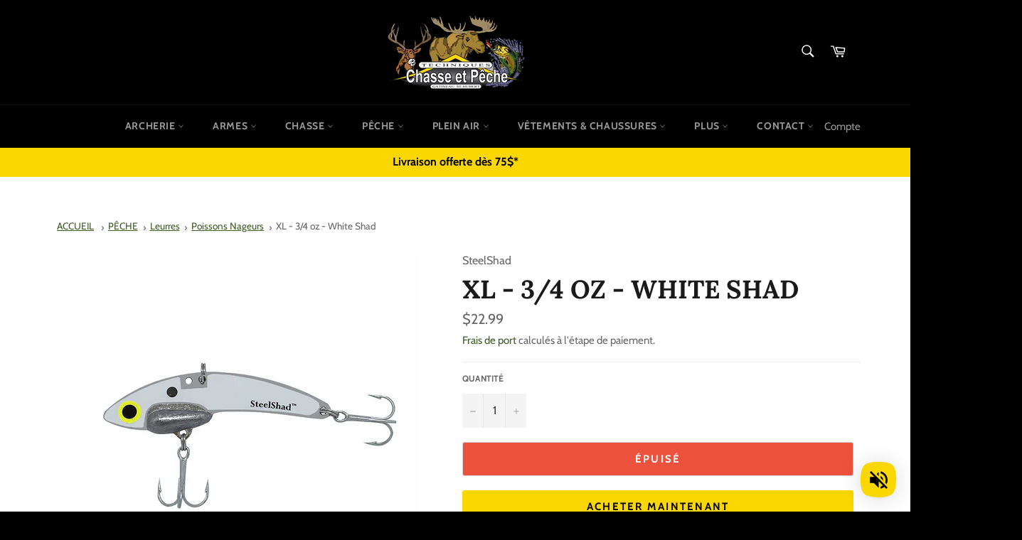

--- FILE ---
content_type: text/html; charset=utf-8
request_url: https://techniqueschassepeche.com/products/steelshad-xl-wht-shad-3-4oz
body_size: 86814
content:
<!doctype html>
<html class="no-js" lang="fr">
<head>
<script type="text/javascript" src="https://edge.personalizer.io/storefront/2.0.0/js/shopify/storefront.min.js?key=poina-xc7kuu3eck9ny5cmw7ncv-zqreo&shop=techniques-chasse-et-peche.myshopify.com"></script>
<script>
window.LimeSpot = window.LimeSpot === undefined ? {} : LimeSpot;
LimeSpot.PageInfo = { Type: "Product", ReferenceIdentifier: "6579660455959"};

LimeSpot.StoreInfo = { Theme: "NW - Techniques Chasse et Pêche" };


LimeSpot.CartItems = [];
</script>




 
    <script src='//techniqueschassepeche.com/cdn/shop/t/12/assets/product_restore_email.js?v=136558249181222769141648698302' defer='defer' ></script> 
    <script id='em_product_variants' type='application/json'>
        [{"id":39380950384663,"title":"Default Title","option1":"Default Title","option2":null,"option3":null,"sku":"10063","requires_shipping":true,"taxable":true,"featured_image":null,"available":false,"name":"XL - 3\/4 oz - White Shad","public_title":null,"options":["Default Title"],"price":2299,"weight":650,"compare_at_price":null,"inventory_management":"shopify","barcode":"855029007628","requires_selling_plan":false,"selling_plan_allocations":[]}]
    </script>
    <script id='em_product_selected_or_first_available_variant' type='application/json'>
        {"id":39380950384663,"title":"Default Title","option1":"Default Title","option2":null,"option3":null,"sku":"10063","requires_shipping":true,"taxable":true,"featured_image":null,"available":false,"name":"XL - 3\/4 oz - White Shad","public_title":null,"options":["Default Title"],"price":2299,"weight":650,"compare_at_price":null,"inventory_management":"shopify","barcode":"855029007628","requires_selling_plan":false,"selling_plan_allocations":[]}
    </script>
    <script id='em_product_metafields' type='application/json'>
        1676419360
    </script>

  <meta charset="utf-8">
  <meta http-equiv="X-UA-Compatible" content="IE=edge,chrome=1">
  <meta name="viewport" content="width=device-width,initial-scale=1">
  <meta name="theme-color" content="#000000">

  
    <link rel="shortcut icon" href="//techniqueschassepeche.com/cdn/shop/files/favicon_32x32.png?v=1647123369" type="image/png">
  

  <link rel="canonical" href="https://techniqueschassepeche.com/products/steelshad-xl-wht-shad-3-4oz">
  <link rel="alternate" href="https://techniqueschassepeche.com/" hreflang="fr" />
  <link rel="alternate" href="https://fishingandhuntingtechniques.com" hreflang="en" />

  <title>
  XL - 3/4 oz - White Shad &ndash; Techniques Chasse et Pêche
  </title>

  
    <meta name="description" content="Le SteelShad® XL 3/4 oz. La palette d’appâts en White Shad mesure 3 3/4 pouces de long, est faite d’acier inoxydable durable avec un poids de plomb moulé, et comporte deux crochets en Permasteel VMC #4 qui sont enduits pour la pêche en eau douce et en eau salée.Crank ItTout comme vous jeter Crank Appâts, Jeter le Steel">
  

  <!-- /snippets/social-meta-tags.liquid -->




<meta property="og:site_name" content="Techniques Chasse et Pêche">
<meta property="og:url" content="https://techniqueschassepeche.com/products/steelshad-xl-wht-shad-3-4oz">
<meta property="og:title" content="XL - 3/4 oz - White Shad">
<meta property="og:type" content="product">
<meta property="og:description" content="Le SteelShad® XL 3/4 oz. La palette d’appâts en White Shad mesure 3 3/4 pouces de long, est faite d’acier inoxydable durable avec un poids de plomb moulé, et comporte deux crochets en Permasteel VMC #4 qui sont enduits pour la pêche en eau douce et en eau salée.Crank ItTout comme vous jeter Crank Appâts, Jeter le Steel">

  <meta property="og:price:amount" content="22.99">
  <meta property="og:price:currency" content="CAD">

<meta property="og:image" content="http://techniqueschassepeche.com/cdn/shop/products/SteelShad_Original_White_01_Hero_2000x2000_NO-TEXT__94175.1616517964_1200x1200.jpg?v=1655841856">
<meta property="og:image:secure_url" content="https://techniqueschassepeche.com/cdn/shop/products/SteelShad_Original_White_01_Hero_2000x2000_NO-TEXT__94175.1616517964_1200x1200.jpg?v=1655841856">


<meta name="twitter:card" content="summary_large_image">
<meta name="twitter:title" content="XL - 3/4 oz - White Shad">
<meta name="twitter:description" content="Le SteelShad® XL 3/4 oz. La palette d’appâts en White Shad mesure 3 3/4 pouces de long, est faite d’acier inoxydable durable avec un poids de plomb moulé, et comporte deux crochets en Permasteel VMC #4 qui sont enduits pour la pêche en eau douce et en eau salée.Crank ItTout comme vous jeter Crank Appâts, Jeter le Steel">

  <style data-shopify>
  :root {
    --color-body-text: #666666;
    --color-body: #ffffff;
  }
</style>


  <script>
    document.documentElement.className = document.documentElement.className.replace('no-js', 'js');
  </script>

  <link href="//techniqueschassepeche.com/cdn/shop/t/12/assets/theme.scss.css?v=40831347900296002041755093648" rel="stylesheet" type="text/css" media="all" />

  <script>
    window.theme = window.theme || {};

    theme.strings = {
      stockAvailable: "1 restant",
      addToCart: "Ajouter au panier",
      soldOut: "Épuisé",
      unavailable: "Non disponible",
      noStockAvailable: "L\u0026#39;article n\u0026#39;a pu être ajouté à votre panier car il n\u0026#39;y en a pas assez en stock.",
      willNotShipUntil: "Sera expédié après [date]",
      willBeInStockAfter: "Sera en stock à compter de [date]",
      totalCartDiscount: "Vous économisez [savings]",
      addressError: "Vous ne trouvez pas cette adresse",
      addressNoResults: "Aucun résultat pour cette adresse",
      addressQueryLimit: "Vous avez dépassé la limite de Google utilisation de l'API. Envisager la mise à niveau à un \u003ca href=\"https:\/\/developers.google.com\/maps\/premium\/usage-limits\"\u003erégime spécial\u003c\/a\u003e.",
      authError: "Il y avait un problème authentifier votre compte Google Maps API.",
      slideNumber: "Faire glisser [slide_number], en cours"
    };</script>

  <script src="//techniqueschassepeche.com/cdn/shop/t/12/assets/lazysizes.min.js?v=56045284683979784691645545533" async="async"></script>

  

  <script src="//techniqueschassepeche.com/cdn/shop/t/12/assets/vendor.js?v=59352919779726365461645545534" defer="defer"></script>

  
    <script>
      window.theme = window.theme || {};
      theme.moneyFormat = "${{amount}}";
    </script>
  

  <script src="//techniqueschassepeche.com/cdn/shop/t/12/assets/theme.js?v=137517321390947626651648757773" defer="defer"></script>

  <script>window.performance && window.performance.mark && window.performance.mark('shopify.content_for_header.start');</script><meta name="google-site-verification" content="-89E_q-Tg4QbIFk_eXa5ygS6Jw-SY6RhNGxoWxlLyhY">
<meta id="shopify-digital-wallet" name="shopify-digital-wallet" content="/7173800000/digital_wallets/dialog">
<link rel="alternate" hreflang="x-default" href="https://techniqueschassepeche.com/products/steelshad-xl-wht-shad-3-4oz">
<link rel="alternate" hreflang="en" href="https://techniqueschassepeche.com/en/products/steelshad-xl-wht-shad-3-4oz">
<link rel="alternate" type="application/json+oembed" href="https://techniqueschassepeche.com/products/steelshad-xl-wht-shad-3-4oz.oembed">
<script async="async" src="/checkouts/internal/preloads.js?locale=fr-CA"></script>
<script id="shopify-features" type="application/json">{"accessToken":"8c10ec46aff0d5288891381265e5b8e4","betas":["rich-media-storefront-analytics"],"domain":"techniqueschassepeche.com","predictiveSearch":true,"shopId":7173800000,"locale":"fr"}</script>
<script>var Shopify = Shopify || {};
Shopify.shop = "techniques-chasse-et-peche.myshopify.com";
Shopify.locale = "fr";
Shopify.currency = {"active":"CAD","rate":"1.0"};
Shopify.country = "CA";
Shopify.theme = {"name":"NW - Techniques Chasse et Pêche","id":122500972567,"schema_name":"Venture","schema_version":"12.6.1","theme_store_id":775,"role":"main"};
Shopify.theme.handle = "null";
Shopify.theme.style = {"id":null,"handle":null};
Shopify.cdnHost = "techniqueschassepeche.com/cdn";
Shopify.routes = Shopify.routes || {};
Shopify.routes.root = "/";</script>
<script type="module">!function(o){(o.Shopify=o.Shopify||{}).modules=!0}(window);</script>
<script>!function(o){function n(){var o=[];function n(){o.push(Array.prototype.slice.apply(arguments))}return n.q=o,n}var t=o.Shopify=o.Shopify||{};t.loadFeatures=n(),t.autoloadFeatures=n()}(window);</script>
<script id="shop-js-analytics" type="application/json">{"pageType":"product"}</script>
<script defer="defer" async type="module" src="//techniqueschassepeche.com/cdn/shopifycloud/shop-js/modules/v2/client.init-shop-cart-sync_CK653pj-.fr.esm.js"></script>
<script defer="defer" async type="module" src="//techniqueschassepeche.com/cdn/shopifycloud/shop-js/modules/v2/chunk.common_THX2l5vq.esm.js"></script>
<script type="module">
  await import("//techniqueschassepeche.com/cdn/shopifycloud/shop-js/modules/v2/client.init-shop-cart-sync_CK653pj-.fr.esm.js");
await import("//techniqueschassepeche.com/cdn/shopifycloud/shop-js/modules/v2/chunk.common_THX2l5vq.esm.js");

  window.Shopify.SignInWithShop?.initShopCartSync?.({"fedCMEnabled":true,"windoidEnabled":true});

</script>
<script>(function() {
  var isLoaded = false;
  function asyncLoad() {
    if (isLoaded) return;
    isLoaded = true;
    var urls = ["https:\/\/str.rise-ai.com\/?shop=techniques-chasse-et-peche.myshopify.com","https:\/\/strn.rise-ai.com\/?shop=techniques-chasse-et-peche.myshopify.com","https:\/\/myfaqprime.appspot.com\/bot\/bot-primelite.js?shop=techniques-chasse-et-peche.myshopify.com","https:\/\/cdn.shopify.com\/s\/files\/1\/0071\/7380\/0000\/t\/1\/assets\/globo.swatch.init.js?shop=techniques-chasse-et-peche.myshopify.com","https:\/\/cdn.one.store\/javascript\/dist\/1.0\/jcr-widget.js?account_id=shopify:techniques-chasse-et-peche.myshopify.com\u0026shop=techniques-chasse-et-peche.myshopify.com","https:\/\/cdn.shopify.com\/s\/files\/1\/0184\/4255\/1360\/files\/music.v2.min.js?v=1645163498\u0026shop=techniques-chasse-et-peche.myshopify.com","https:\/\/edge.personalizer.io\/storefront\/2.0.0\/js\/shopify\/storefront.min.js?key=poina-xc7kuu3eck9ny5cmw7ncv-zqreo\u0026shop=techniques-chasse-et-peche.myshopify.com","https:\/\/cdn.hextom.com\/js\/eventpromotionbar.js?shop=techniques-chasse-et-peche.myshopify.com"];
    for (var i = 0; i < urls.length; i++) {
      var s = document.createElement('script');
      s.type = 'text/javascript';
      s.async = true;
      s.src = urls[i];
      var x = document.getElementsByTagName('script')[0];
      x.parentNode.insertBefore(s, x);
    }
  };
  if(window.attachEvent) {
    window.attachEvent('onload', asyncLoad);
  } else {
    window.addEventListener('load', asyncLoad, false);
  }
})();</script>
<script id="__st">var __st={"a":7173800000,"offset":-18000,"reqid":"245c780d-f7ab-478a-989f-1cb5127bf4bc-1766599674","pageurl":"techniqueschassepeche.com\/products\/steelshad-xl-wht-shad-3-4oz","u":"ecaf1f7f56e5","p":"product","rtyp":"product","rid":6579660455959};</script>
<script>window.ShopifyPaypalV4VisibilityTracking = true;</script>
<script id="captcha-bootstrap">!function(){'use strict';const t='contact',e='account',n='new_comment',o=[[t,t],['blogs',n],['comments',n],[t,'customer']],c=[[e,'customer_login'],[e,'guest_login'],[e,'recover_customer_password'],[e,'create_customer']],r=t=>t.map((([t,e])=>`form[action*='/${t}']:not([data-nocaptcha='true']) input[name='form_type'][value='${e}']`)).join(','),a=t=>()=>t?[...document.querySelectorAll(t)].map((t=>t.form)):[];function s(){const t=[...o],e=r(t);return a(e)}const i='password',u='form_key',d=['recaptcha-v3-token','g-recaptcha-response','h-captcha-response',i],f=()=>{try{return window.sessionStorage}catch{return}},m='__shopify_v',_=t=>t.elements[u];function p(t,e,n=!1){try{const o=window.sessionStorage,c=JSON.parse(o.getItem(e)),{data:r}=function(t){const{data:e,action:n}=t;return t[m]||n?{data:e,action:n}:{data:t,action:n}}(c);for(const[e,n]of Object.entries(r))t.elements[e]&&(t.elements[e].value=n);n&&o.removeItem(e)}catch(o){console.error('form repopulation failed',{error:o})}}const l='form_type',E='cptcha';function T(t){t.dataset[E]=!0}const w=window,h=w.document,L='Shopify',v='ce_forms',y='captcha';let A=!1;((t,e)=>{const n=(g='f06e6c50-85a8-45c8-87d0-21a2b65856fe',I='https://cdn.shopify.com/shopifycloud/storefront-forms-hcaptcha/ce_storefront_forms_captcha_hcaptcha.v1.5.2.iife.js',D={infoText:'Protégé par hCaptcha',privacyText:'Confidentialité',termsText:'Conditions'},(t,e,n)=>{const o=w[L][v],c=o.bindForm;if(c)return c(t,g,e,D).then(n);var r;o.q.push([[t,g,e,D],n]),r=I,A||(h.body.append(Object.assign(h.createElement('script'),{id:'captcha-provider',async:!0,src:r})),A=!0)});var g,I,D;w[L]=w[L]||{},w[L][v]=w[L][v]||{},w[L][v].q=[],w[L][y]=w[L][y]||{},w[L][y].protect=function(t,e){n(t,void 0,e),T(t)},Object.freeze(w[L][y]),function(t,e,n,w,h,L){const[v,y,A,g]=function(t,e,n){const i=e?o:[],u=t?c:[],d=[...i,...u],f=r(d),m=r(i),_=r(d.filter((([t,e])=>n.includes(e))));return[a(f),a(m),a(_),s()]}(w,h,L),I=t=>{const e=t.target;return e instanceof HTMLFormElement?e:e&&e.form},D=t=>v().includes(t);t.addEventListener('submit',(t=>{const e=I(t);if(!e)return;const n=D(e)&&!e.dataset.hcaptchaBound&&!e.dataset.recaptchaBound,o=_(e),c=g().includes(e)&&(!o||!o.value);(n||c)&&t.preventDefault(),c&&!n&&(function(t){try{if(!f())return;!function(t){const e=f();if(!e)return;const n=_(t);if(!n)return;const o=n.value;o&&e.removeItem(o)}(t);const e=Array.from(Array(32),(()=>Math.random().toString(36)[2])).join('');!function(t,e){_(t)||t.append(Object.assign(document.createElement('input'),{type:'hidden',name:u})),t.elements[u].value=e}(t,e),function(t,e){const n=f();if(!n)return;const o=[...t.querySelectorAll(`input[type='${i}']`)].map((({name:t})=>t)),c=[...d,...o],r={};for(const[a,s]of new FormData(t).entries())c.includes(a)||(r[a]=s);n.setItem(e,JSON.stringify({[m]:1,action:t.action,data:r}))}(t,e)}catch(e){console.error('failed to persist form',e)}}(e),e.submit())}));const S=(t,e)=>{t&&!t.dataset[E]&&(n(t,e.some((e=>e===t))),T(t))};for(const o of['focusin','change'])t.addEventListener(o,(t=>{const e=I(t);D(e)&&S(e,y())}));const B=e.get('form_key'),M=e.get(l),P=B&&M;t.addEventListener('DOMContentLoaded',(()=>{const t=y();if(P)for(const e of t)e.elements[l].value===M&&p(e,B);[...new Set([...A(),...v().filter((t=>'true'===t.dataset.shopifyCaptcha))])].forEach((e=>S(e,t)))}))}(h,new URLSearchParams(w.location.search),n,t,e,['guest_login'])})(!0,!0)}();</script>
<script integrity="sha256-4kQ18oKyAcykRKYeNunJcIwy7WH5gtpwJnB7kiuLZ1E=" data-source-attribution="shopify.loadfeatures" defer="defer" src="//techniqueschassepeche.com/cdn/shopifycloud/storefront/assets/storefront/load_feature-a0a9edcb.js" crossorigin="anonymous"></script>
<script data-source-attribution="shopify.dynamic_checkout.dynamic.init">var Shopify=Shopify||{};Shopify.PaymentButton=Shopify.PaymentButton||{isStorefrontPortableWallets:!0,init:function(){window.Shopify.PaymentButton.init=function(){};var t=document.createElement("script");t.src="https://techniqueschassepeche.com/cdn/shopifycloud/portable-wallets/latest/portable-wallets.fr.js",t.type="module",document.head.appendChild(t)}};
</script>
<script data-source-attribution="shopify.dynamic_checkout.buyer_consent">
  function portableWalletsHideBuyerConsent(e){var t=document.getElementById("shopify-buyer-consent"),n=document.getElementById("shopify-subscription-policy-button");t&&n&&(t.classList.add("hidden"),t.setAttribute("aria-hidden","true"),n.removeEventListener("click",e))}function portableWalletsShowBuyerConsent(e){var t=document.getElementById("shopify-buyer-consent"),n=document.getElementById("shopify-subscription-policy-button");t&&n&&(t.classList.remove("hidden"),t.removeAttribute("aria-hidden"),n.addEventListener("click",e))}window.Shopify?.PaymentButton&&(window.Shopify.PaymentButton.hideBuyerConsent=portableWalletsHideBuyerConsent,window.Shopify.PaymentButton.showBuyerConsent=portableWalletsShowBuyerConsent);
</script>
<script>
  function portableWalletsCleanup(e){e&&e.src&&console.error("Failed to load portable wallets script "+e.src);var t=document.querySelectorAll("shopify-accelerated-checkout .shopify-payment-button__skeleton, shopify-accelerated-checkout-cart .wallet-cart-button__skeleton"),e=document.getElementById("shopify-buyer-consent");for(let e=0;e<t.length;e++)t[e].remove();e&&e.remove()}function portableWalletsNotLoadedAsModule(e){e instanceof ErrorEvent&&"string"==typeof e.message&&e.message.includes("import.meta")&&"string"==typeof e.filename&&e.filename.includes("portable-wallets")&&(window.removeEventListener("error",portableWalletsNotLoadedAsModule),window.Shopify.PaymentButton.failedToLoad=e,"loading"===document.readyState?document.addEventListener("DOMContentLoaded",window.Shopify.PaymentButton.init):window.Shopify.PaymentButton.init())}window.addEventListener("error",portableWalletsNotLoadedAsModule);
</script>

<script type="module" src="https://techniqueschassepeche.com/cdn/shopifycloud/portable-wallets/latest/portable-wallets.fr.js" onError="portableWalletsCleanup(this)" crossorigin="anonymous"></script>
<script nomodule>
  document.addEventListener("DOMContentLoaded", portableWalletsCleanup);
</script>

<link id="shopify-accelerated-checkout-styles" rel="stylesheet" media="screen" href="https://techniqueschassepeche.com/cdn/shopifycloud/portable-wallets/latest/accelerated-checkout-backwards-compat.css" crossorigin="anonymous">
<style id="shopify-accelerated-checkout-cart">
        #shopify-buyer-consent {
  margin-top: 1em;
  display: inline-block;
  width: 100%;
}

#shopify-buyer-consent.hidden {
  display: none;
}

#shopify-subscription-policy-button {
  background: none;
  border: none;
  padding: 0;
  text-decoration: underline;
  font-size: inherit;
  cursor: pointer;
}

#shopify-subscription-policy-button::before {
  box-shadow: none;
}

      </style>

<script>window.performance && window.performance.mark && window.performance.mark('shopify.content_for_header.end');</script><meta name="format-detection" content="telephone=no">
<meta name="format-detection" content="date=no">
<meta name="format-detection" content="address=no">
<link href="//techniqueschassepeche.com/cdn/shop/t/12/assets/globo.swatch.css?v=7339896218765841541652208480" rel="stylesheet" type="text/css" media="all" /><script>
  window.Globo      = window.Globo || {};
  Globo.moneyFormat = "${{amount}}";
  Globo.GloboMoneyFormat = "${{amount}}";
  Globo.shopCurrency = "CAD";
  Globo.assetsUrl = "//techniqueschassepeche.com/cdn/shop/t/12/assets/";
  Globo.filesUrl = "//techniqueschassepeche.com/cdn/shop/files/";
  var GSCollection = GSCollection || {};
    var GloboSwatchConfig = {
        page: "product",
        shop: {
        name: "Techniques Chasse et Pêche",
        url: "https://techniqueschassepeche.com",
        domain: "techniques-chasse-et-peche.myshopify.com",
        themeStoreId: "775",
        themeName: "NW - Techniques Chasse et Pêche",
        themeVersion: "12.6.1",
        },
                product: {"id":6579660455959,"title":"XL - 3\/4 oz - White Shad","handle":"steelshad-xl-wht-shad-3-4oz","description":"Le SteelShad® XL 3\/4 oz. La palette d’appâts en White Shad mesure 3 3\/4 pouces de long, est faite d’acier inoxydable durable avec un poids de plomb moulé, et comporte deux crochets en Permasteel VMC #4 qui sont enduits pour la pêche en eau douce et en eau salée.\u003cbr data-mce-fragment=\"1\"\u003e\u003cbr data-mce-fragment=\"1\"\u003eCrank It\u003cbr data-mce-fragment=\"1\"\u003eTout comme vous jeter Crank Appâts, Jeter le SteelShad et le récupérer à l’intérieur. Stagger votre récupération comme vous le feriez sur un lipless Crank Appâts ou comme nous l’appelons le yo yo récupérer.","published_at":"2022-06-21T16:04:52-04:00","created_at":"2021-09-10T18:06:28-04:00","vendor":"SteelShad","type":"Pêche","tags":["leurres","poissons nageurs","steelshad"],"price":2299,"price_min":2299,"price_max":2299,"available":false,"price_varies":false,"compare_at_price":null,"compare_at_price_min":0,"compare_at_price_max":0,"compare_at_price_varies":false,"variants":[{"id":39380950384663,"title":"Default Title","option1":"Default Title","option2":null,"option3":null,"sku":"10063","requires_shipping":true,"taxable":true,"featured_image":null,"available":false,"name":"XL - 3\/4 oz - White Shad","public_title":null,"options":["Default Title"],"price":2299,"weight":650,"compare_at_price":null,"inventory_management":"shopify","barcode":"855029007628","requires_selling_plan":false,"selling_plan_allocations":[]}],"images":["\/\/techniqueschassepeche.com\/cdn\/shop\/products\/SteelShad_Original_White_01_Hero_2000x2000_NO-TEXT__94175.1616517964.jpg?v=1655841856"],"featured_image":"\/\/techniqueschassepeche.com\/cdn\/shop\/products\/SteelShad_Original_White_01_Hero_2000x2000_NO-TEXT__94175.1616517964.jpg?v=1655841856","options":["Title"],"media":[{"alt":"SteelShad XL - 3\/4 oz - White Shad","id":21418016178199,"position":1,"preview_image":{"aspect_ratio":1.0,"height":1280,"width":1280,"src":"\/\/techniqueschassepeche.com\/cdn\/shop\/products\/SteelShad_Original_White_01_Hero_2000x2000_NO-TEXT__94175.1616517964.jpg?v=1655841856"},"aspect_ratio":1.0,"height":1280,"media_type":"image","src":"\/\/techniqueschassepeche.com\/cdn\/shop\/products\/SteelShad_Original_White_01_Hero_2000x2000_NO-TEXT__94175.1616517964.jpg?v=1655841856","width":1280}],"requires_selling_plan":false,"selling_plan_groups":[],"content":"Le SteelShad® XL 3\/4 oz. La palette d’appâts en White Shad mesure 3 3\/4 pouces de long, est faite d’acier inoxydable durable avec un poids de plomb moulé, et comporte deux crochets en Permasteel VMC #4 qui sont enduits pour la pêche en eau douce et en eau salée.\u003cbr data-mce-fragment=\"1\"\u003e\u003cbr data-mce-fragment=\"1\"\u003eCrank It\u003cbr data-mce-fragment=\"1\"\u003eTout comme vous jeter Crank Appâts, Jeter le SteelShad et le récupérer à l’intérieur. Stagger votre récupération comme vous le feriez sur un lipless Crank Appâts ou comme nous l’appelons le yo yo récupérer."},
        curVariant: {"id":39380950384663,"title":"Default Title","option1":"Default Title","option2":null,"option3":null,"sku":"10063","requires_shipping":true,"taxable":true,"featured_image":null,"available":false,"name":"XL - 3\/4 oz - White Shad","public_title":null,"options":["Default Title"],"price":2299,"weight":650,"compare_at_price":null,"inventory_management":"shopify","barcode":"855029007628","requires_selling_plan":false,"selling_plan_allocations":[]},
            }
    
  GloboSwatchConfig.curVariant.inventory_quantity = 0  
  GloboSwatchConfig.product.variants[0].inventory_quantity = 0  

</script>
<script src=//techniqueschassepeche.com/cdn/shop/t/12/assets/globo.swatch.data.min.js?v=77857354776641874361652473411 ></script>
<script id="globoSwatchProductDetail" type="template/html">

{% assign variant_size = product.variants | size %}
{% if configs.show_one_variant %}
{% assign allow_show_one = 0 %}
{% else %}
{% assign allow_show_one = 1 %}
{% endif %}
{% if variant_size > allow_show_one %}

{% assign swatch_shape = configs.style_product_page_swatch.swatch_shape %}
{% if swatch_shape == "circle" %}
{% assign class_swatch_shape = "globo-detail-style-circle" %}
{% elsif swatch_shape == "square" %}
{% assign class_swatch_shape = "globo-detail-style-square" %}
{% endif %}

{% assign swatch_size = configs.style_product_page_swatch.swatch_size %}
{% if swatch_size == "small" %}
{% assign class_swatch_size = "globo-detail-size-small" %}
{% elsif swatch_size == "medium" %}
{% assign class_swatch_size = "globo-detail-size-medium" %}
{% elsif swatch_size == "large" %}
{% assign class_swatch_size = "globo-detail-size-large" %}
{% endif %}

{% assign border_style = configs.style_product_page_swatch.border_style %}
{% if border_style == "none" %}
{% assign class_border_style = "globo-detail-border-style-none" %}
{% elsif border_style == "single" %}
{% assign class_border_style = "globo-detail-border-style-single" %}
{% elsif border_style == "double" %}
{% assign class_border_style = "globo-detail-border-style-double" %}
{% endif %}

{% assign hover_effects = configs.style_product_page_swatch.hover_effects.background %}
{% if hover_effects == "no effect" %}
{% assign class_hover_effects = "globo-detail-hover-effects-none" %}
{% elsif hover_effects == "add glow" %}
{% assign class_hover_effects = "globo-detail-border-effects-glow" %}
{% elsif hover_effects == "add shadow" %}
{% assign class_hover_effects = "globo-detail-border-effects-shadow" %}
{% endif %}

{% assign hover_effects_zoom = configs.style_product_page_swatch.hover_effects.zoom_image %}
{% if hover_effects_zoom == "zoom" %}
{% assign class_hover_effects_zoom = "globo-detail-hover-effects-zoom" %}
{% endif %}

{% assign size_change = configs.style_product_page_swatch.hover_effects.size_change %}
{% if size_change == "reduce size" %}
{% assign class_size_change = "globo-detail-hover-size_change-reduce" %}
{% elsif size_change == "increase size" %}
{% assign class_size_change = "globo-detail-hover-size_change-increase" %}
{% endif %}

{% assign button_corner = configs.style_product_page_button.button_corner %}
{% if button_corner == "rounded" %}
{% assign class_button_corner = "globo-detail-button-style-rounded" %}
{% endif %}

{% assign button_size = configs.style_product_page_button.button_size %}
{% if button_size == "small" %}
{% assign class_button_size = "globo-detail-button-size-small" %}
{% elsif button_size == "medium" %}
{% assign class_button_size = "globo-detail-button-size-medium" %}
{% elsif button_size == "large" %}
{% assign class_button_size = "globo-detail-button-size-large" %}
{% endif %}

{% assign text_style = configs.style_product_page_button.text_style %}
{% if text_style == "lowercase" %}
{% assign class_text_style = "globo-detail-text-style-lowercase" %}
{% elsif text_style == "uppercase" %}
{% assign class_text_style = "globo-detail-text-style-uppercase" %}
{% endif %}

{% assign hover_effects_button = configs.style_product_page_button.hover_effects.background %}
{% if hover_effects_button == "add glow" %}
{% assign class_hover_effects_button = "globo-detail-button-effects-glow" %}
{% elsif hover_effects_button == "add shadow" %}
{% assign class_hover_effects_button = "globo-detail-button-effects-shadow" %}
{% endif %}

{% assign stylesoldout = configs.styleSoldout %}
{% if stylesoldout == "hide" %}
{% assign class_stylesoldout = "globo-sold-out-hide" %}
{% elsif stylesoldout == "opacity" %}
{% assign class_stylesoldout = "globo-sold-out-opacity" %}
{% elsif stylesoldout == "cross out" %}
{% assign class_stylesoldout = "globo-sold-out-cross-out" %}
{% endif %}

{% assign alignContent = configs.align_content %}
{% if alignContent == "left" %}
{% assign class_alignContent = "globo-align-content-left" %}
{% elsif alignContent == "center" %}
{% assign class_alignContent = "globo-align-content-center" %}
{% elsif alignContent == "right" %}
{% assign class_alignContent = "globo-align-content-right" %}
{% endif %}

{% assign first_available_variant = false %}
{% for variant in product.variants %}
{% if !first_available_variant and variant.available %}{% assign first_available_variant = variant %}{% endif %}
{% endfor %}
{% unless first_available_variant %}{% assign first_available_variant = product.variants[0] %}{% endunless %}
<div class="{{ class_alignContent }}">
  <div class="globo-product-swatch-price" style="display: none;">
    <span class="gsw-product_price-container">
      <span class="globo-cs-product_price">{{first_available_variant.price | money }}</span>
      <span class="globo-cs-product_oldprice">{% if first_available_variant.compare_at_price > first_available_variant.price %}{{first_available_variant.compare_at_price | money }}{% endif %}</span>
    </span>
  </div>
  <ul class="globo-swatch-detail-lists-price" style="display: none;">
    {% for variant in product.variants %}
    <li data-value="{{ variant.id }}"><span class="gw-li-price">{{ variant.price | money }}</span> {% if variant.compare_at_price > variant.price %}<span class="gw-li-compareprice">{{ variant.compare_at_price | money }}</span>{% endif %}</li>
    {% endfor %}
  </ul>
  <div class="globo-swatch-list">
    {% assign option_index = 0 %}
    {% for option in product.options %}
    {% assign is_color = false %}
    {% assign option_index = forloop.index0 %}
    {% assign displayStyle = configs.displayStyles[option] %}
    {% assign sortOption = configs.listOrderOptions[option] %}
    {% if option != "Title" %}
    <div class="swatch--gl clearfix" data-option-index="{{ option_index }}" {% if configs.sortOption %}data-order="{{ sortOption }}"{% endif %}>
      {% assign values = "" %}
      {% assign values_available = "" %}
      {% if displayStyle == 1 %}
      <label for="pa_{{ option | handleize }}" class="name-option" data-name="{{ option }}">{{ option }}<span class="name-variant"></span></label>
      <ul class="value g-variant-color-detail">
        {% for variant in product.variants %}
        {% assign value_available = variant.options[option_index] %}
        {% assign value_available_text = "&_&" | append: value_available %}
        {% unless values_available contains value_available_text or variant.available == false %}
        {% assign values_available = values_available | append: "&_&" | append: value_available %}
        {% endunless %}
        {% endfor %}
        
        {% for variant in product.variants %}
        {% assign value = variant.options[option_index] %}
        {% assign valuetext = "&_&" | append: value %}
        {% assign option_value = option | append: "-" | append: value %}
        {% unless values contains valuetext %}
        {% assign values = values | append: "&_&" | append: value %}
        <li class="select-option {{ class_stylesoldout }} {% if values_available contains valuetext %}available{% else %}globo-out-of-stock{% endif %}" data-attribute="pa_{{ value | handleize }}" data-value="{{ value | escape }}">
          <input id="swatch-detail-{{ variant.id }}-{{ option_index }}-{{ value | handle }}" data-variantId="{{ variant.id }}" type="radio" name="option-globo-{{ option_index }}" value="{{ value | escape }}" {% if configs.enableMandatory == false %}{% if forloop.first %} checked{% endif %}{% else %}required{% endif %} />
          <label title="{{ value }}" for="swatch-detail-{{ variant.id }}-{{ option_index }}-{{ value | handle }}"
                 class="swatch-anchor swatch-other
                        {% if configs.displaySelectType[option_value] == 3 or configs.displaySelectType[option_value] == 4 %}{{ class_hover_effects_zoom }}{% endif %}
                        {% if configs.displaySelectType[option_value] >= 1 and configs.displaySelectType[option_value] <= 4 %}{% if configs.displayColors[option_value] or configs.displayColorsImage[option_value] %}globo-border-color-swatch {{ class_swatch_shape }} {{ class_swatch_size }} {{ class_border_style }} {{ class_hover_effects }} {{ class_size_change }}{% else %} globo-style--button {{ class_button_corner }} {{ class_button_size }} {{ class_text_style }} {{ class_hover_effects_button }}{% endif %}
                        {% endif %}"
                 style="display: block;
                        {% if configs.displayColors[option_value] %}background-color: {{ configs.displayColors[option_value] }}; font-size: 0;
                        {% if configs.displaySelectType[option_value] == 2 %}{% if configs.displayColors2[option_value] %}background: linear-gradient( -45deg, {{ configs.displayColors2[option_value] }} 50%, {{ configs.displayColors[option_value] }} 50% );{% endif %}{% endif %}{% endif %}
                        {% if configs.displaySelectType[option_value] == 3 or configs.displaySelectType[option_value] == 4 %}{% if configs.displayColorsImage[option_value] or configs.displayColorsImageUrl[option_value] %}font-size: 0; background-size: contain; background-position: center; background-repeat: no-repeat;{% endif %}{% endif %}
                        {% if configs.displaySelectType[option_value] == 3 %}{% if configs.displayColorsImage[option_value] %}background-image: url({% if swatch_size == "small" %}{{ configs.displayColorsImage[option_value] | asset_url  | img_url: "28x" | replace: "\"", "" }}{% elsif swatch_size == "medium" %}{{ configs.displayColorsImage[option_value] | asset_url  | img_url: "35x" | replace: "\"", "" }}{% else %}{{ configs.displayColorsImage[option_value] | asset_url  | img_url: "50x" | replace: "\"", "" }}{% endif %});{% endif %}{% endif %}
                        {% if configs.displaySelectType[option_value] == 4 %}{% if configs.displayColorsImageUrl[option_value] %}background-image: url({% if swatch_size == "small" %}{{ configs.displayColorsImageUrl[option_value] | asset_url  | img_url: "28x" | replace: "\"", "" }}{% elsif swatch_size == "medium" %}{{ configs.displayColorsImageUrl[option_value] | asset_url  | img_url: "35x" | replace: "\"", "" }}{% else %}{{ configs.displayColorsImageUrl[option_value] | asset_url  | img_url: "50x" | replace: "\"", "" }}{% endif%});{% endif %}{% endif %}"
                 data-option-value="{{configs.displaySelectType[option_value]}}">
            <span class="attr-title-hover">{{ value | escape }}</span>
            {{ value }}
          </label>
        </li>
        {% endunless %}
        {% endfor %}
      </ul>
      {% elsif displayStyle == 2 %}
      <label for="pa_{{ option | handleize }}" class="name-option" data-name="{{ option }}">{{ option }}<span class="name-variant"></span></label>
      <ul class="value g-variant-color-detail">
        {% for variant in product.variants %}
        {% assign value_available = variant.options[option_index] %}
        {% assign value_available_text = "&_&" | append: value_available %}
        {% unless values_available contains value_available_text or variant.available == false %}
        {% assign values_available = values_available | append: "&_&" | append: value_available %}
        {% endunless %}
        {% endfor %}
        
        {% for variant in product.variants %}
        {% assign value = variant.options[option_index] %}
        {% assign valuetext = "&_&" | append: value %}
        {% assign option_value = option | append: "-" | append: value %}
        {% unless values contains valuetext %}
        {% assign values = values | append: "&_&" | append: value %}
        <li class="select-option {{ class_stylesoldout }} {% if values_available contains valuetext %}available{% else %}globo-out-of-stock{% endif %}" data-attribute="pa_{{ value | handleize }}" data-value="{{ value | escape }}" {% if variant.featured_image.src %}data-image={{ variant.featured_image.src | img_url:"1024x1024" }}{% endif %}>
          <input id="swatch-detail-{{ variant.id }}-{{ option_index }}-{{ value | handle }}" data-variantId="{{ variant.id }}" type="radio" name="option-globo-{{ option_index }}" value="{{ value | escape }}" {% if configs.enableMandatory == false %}{% if forloop.first %} checked{% endif %}{% else %}required{% endif %} />
          <label title="{{ value }}" for="swatch-detail-{{ variant.id }}-{{ option_index }}-{{ value | handle }}" class="swatch-anchor swatch-other globo-border-color-swatch {{ class_swatch_shape }} {{ class_swatch_size }} {{ class_border_style }} {{ class_hover_effects }} {{ class_hover_effects_zoom }} {{ class_size_change }}" {% if variant.featured_image.src %}style="display: block; background-size: contain; background-position: center; background-repeat: no-repeat; background-image: url({% if swatch_size == "small" %}{{ variant.featured_image.src | img_url: "28x" }}{% elsif swatch_size == "medium" %}{{ variant.featured_image.src | img_url: "35x" }}{% else %}{{ variant.featured_image.src | img_url: "50x" }}{% endif%});"{% endif %}>
            <span class="attr-title-hover">{{ value | escape }}</span>
          </label>
        </li>
        {% endunless %}
        {% endfor %}
      </ul>
      {% elsif displayStyle == 3 %}
      <label for="pa_{{ option | handleize }}" class="name-option" data-name="{{ option }}">{{ option }}<span class="name-variant"></span></label>
      <ul class="value">
        {% for variant in product.variants %}
        {% assign value_available = variant.options[option_index] %}
        {% assign value_available_text = "&_&" | append: value_available %}
        {% unless values_available contains value_available_text or variant.available == false %}
        {% assign values_available = values_available | append: "&_&" | append: value_available %}
        {% endunless %}
        {% endfor %}
        
        {% for variant in product.variants %}
        {% assign value = variant.options[option_index] %}
        {% assign valuetext = "&_&" | append: value %}
        {% assign option_value = option | append: "-" | append: value %}
        {% unless values contains valuetext %}
        {% assign values = values | append: "&_&" | append: value %}
        <li class="select-option {{ class_stylesoldout }} {% if values_available contains valuetext %}available{% else %}globo-out-of-stock{% endif %}" data-attribute="pa_{{ value | handleize }}" data-value="{{ value | escape }}">
          <input id="swatch-detail-{{ variant.id }}-{{ option_index }}-{{ value | handle }}" data-variantId="{{ variant.id }}" type="radio" name="option-globo-{{ option_index }}" value="{{ value | escape }}"  {% if configs.enableMandatory == false %}{% if forloop.first %} checked{% endif %}{% else %}required{% endif %} />
          <label title="{{ value }}" for="swatch-detail-{{ variant.id }}-{{ option_index }}-{{ value | handle }}" class="swatch-anchor swatch-other globo-style--button {{ class_button_corner }} {{ class_button_size }} {{ class_text_style }} {{ class_hover_effects_button }}">
            <span class="attr-title-hover">{{ value | escape }}</span>
            {{ value }}
          </label>
        </li>
        {% endunless %}
        {% endfor %}
      </ul>
      {% elsif displayStyle == 4 %}
      <label for="pa_{{ option | handleize }}" class="name-option" data-name="{{ option }}">{{ option }}<span class="name-variant"></span></label>
      <div class="dropdown-selector">
      <ul class="value ul-globo-dropdown-option">
        {% if configs.enableMandatory == true %}
        <li class="swatches-options select-option--dropdown select-option select-globo-init">
          <input id="swatch-detail-select-an-option-{{ option | handleize }}" data-variantId="{{ variant.id }}" type="radio" value="" name="option-globo-{{ option_index }}" />
          <label for="swatch-detail-select-an-option-{{ option | handleize }}" class="swatch-anchor swatch-other">
            Select an option
          </label>
          <span class="globo-arrow-select"></span>
        </li>
        {% endif %}
        {% for variant in product.variants %}
        {% assign value_available = variant.options[option_index] %}
        {% assign value_available_text = "&_&" | append: value_available %}
        {% unless values_available contains value_available_text or variant.available == false %}
        {% assign values_available = values_available | append: "&_&" | append: value_available %}
        {% endunless %}
        {% endfor %}
        
        {% for variant in product.variants %}
        {% assign value = variant.options[option_index] %}
        {% assign valuetext = "&_&" | append: value %}
        {% assign option_value = option | append: "-" | append: value %}
        {% unless values contains valuetext %}
        {% assign values = values | append: "&_&" | append: value %}
        <li class="swatches-options select-option--dropdown select-option {% if values_available contains valuetext %}available{% else %}soldout{% endif %}" data-attribute="pa_{{ value | handleize }}">
          <input  id="swatch-detail-{{ variant.id }}-{{ option_index }}-{{ value | handle }}" type="radio" name="option-globo-{{ option_index }}" value="{{ value | escape }}" />
          <label title="{{ value | escape }}" for="swatch-detail-{{ variant.id }}-{{ option_index }}-{{ value | handle }}" class="swatch-anchor swatch-other">
            {{ value }}
          </label>
          <span class="globo-arrow-select"></span>
        </li>

        {% endunless %}
        {% endfor %}
      </ul>
      </div>
      {% endif %}
      {% if configs.enableMandatory %}<div class="errorOptions" data-nameinput="option-globo-{{ option_index }}"></div>{% endif %}
    </div>
    {% endif %}
    {% endfor %}
  </div>
  {% if configs.showNumberStock %}
  <div class="globo-number-stock-variant"></div>
  {% endif %}
</div>
{% endif %}

</script>
<script id="globoSwatchCollection"   type="template/html">
    {% assign variant_size = product.variants | size %}
    {% if configs.show_one_variant %}
    {% assign allow_show_one = 0 %}
    {% else %}
    {% assign allow_show_one = 1 %}
    {% endif %}
    {% if variant_size > allow_show_one %}

        {% assign swatch_shape = configs.style_collection_page_swatch.swatch_shape %}
		{% if swatch_shape == "circle" %}
		{% assign class_swatch_shape = "globo-style-circle" %}
		{% elsif swatch_shape == "square" %}
  		{% assign class_swatch_shape = "globo-style-square" %}
		{% endif %}

		{% assign swatch_size = configs.style_collection_page_swatch.swatch_size %}
        {% if swatch_size == "small" %}
        {% assign class_swatch_size = "globo-size-small" %}
        {% elsif swatch_size == "medium" %}
        {% assign class_swatch_size = "globo-size-medium" %}
        {% elsif swatch_size == "large" %}
        {% assign class_swatch_size = "globo-size-large" %}
        {% endif %}

		{% assign border_style = configs.style_collection_page_swatch.border_style %}
        {% if border_style == "none" %}
        {% assign class_border_style = "globo-border-style-none" %}
        {% elsif border_style == "single" %}
        {% assign class_border_style = "globo-border-style-single" %}
        {% elsif border_style == "double" %}
        {% assign class_border_style = "globo-border-style-double" %}
        {% endif %}

		{% assign hover_effects = configs.style_collection_page_swatch.hover_effects.background %}
        {% if hover_effects == "no effect" %}
        {% assign class_hover_effects = "globo-hover-effects-none" %}
        {% elsif hover_effects == "add glow" %}
        {% assign class_hover_effects = "globo-border-effects-glow" %}
        {% elsif hover_effects == "add shadow" %}
        {% assign class_hover_effects = "globo-border-effects-shadow" %}
        {% endif %}

		{% assign hover_effects_zoom = configs.style_collection_page_swatch.hover_effects.zoom_image %}
        {% if hover_effects_zoom == "zoom" %}
        {% assign class_hover_effects_zoom = "globo-hover-effects-zoom" %}
		{% endif %}

        {% assign size_change = configs.style_collection_page_swatch.hover_effects.size_change %}
        {% if size_change == "reduce size" %}
        {% assign class_size_change = "globo-hover-size_change-reduce" %}
        {% elsif size_change == "increase size" %}
        {% assign class_size_change = "globo-hover-size_change-increase" %}
        {% endif %}

		{% assign button_corner = configs.style_collection_page_button.button_corner %}
		{% if button_corner == "rounded" %}
		{% assign class_button_corner = "globo-button-style-rounded" %}
		{% endif %}

        {% assign button_size = configs.style_collection_page_button.button_size %}
        {% if button_size == "small" %}
        {% assign class_button_size = "globo-button-size-small" %}
        {% elsif button_size == "medium" %}
        {% assign class_button_size = "globo-button-size-medium" %}
        {% elsif button_size == "large" %}
        {% assign class_button_size = "globo-button-size-large" %}
        {% endif %}

        {% assign text_style = configs.style_collection_page_button.text_style %}
        {% if text_style == "lowercase" %}
        {% assign class_text_style = "globo-text-style-lowercase" %}
        {% elsif text_style == "uppercase" %}
        {% assign class_text_style = "globo-text-style-uppercase" %}
        {% endif %}

        {% assign hover_effects_button = configs.style_collection_page_button.hover_effects.background %}
        {% if hover_effects_button == "add glow" %}
        {% assign class_hover_effects_button = "globo-button-effects-glow" %}
        {% elsif hover_effects_button == "add shadow" %}
        {% assign class_hover_effects_button = "globo-button-effects-shadow" %}
        {% endif %}

        {% assign stylesoldout = configs.styleSoldout %}
        {% if stylesoldout == "hide" %}
        {% assign class_stylesoldout = "globo-sold-out-hide" %}
        {% elsif stylesoldout == "opacity" %}
        {% assign class_stylesoldout = "globo-sold-out-opacity" %}
        {% elsif stylesoldout == "cross out" %}
        {% assign class_stylesoldout = "globo-sold-out-cross-out" %}
        {% endif %}

        {% assign alignContent = configs.align_content %}
        {% if alignContent == "left" %}
        {% assign class_alignContent = "globo-align-content-left" %}
        {% elsif alignContent == "center" %}
        {% assign class_alignContent = "globo-align-content-center" %}
        {% elsif alignContent == "right" %}
        {% assign class_alignContent = "globo-align-content-right" %}
        {% endif %}

		<div class="{{ class_alignContent }}">
          {% assign first_available_variant = false %}
          {% for variant in product.variants %}
            {% if !first_available_variant and variant.available %}{% assign first_available_variant = variant %}{% endif %}
          {% endfor %}
          {% unless first_available_variant %}{% assign first_available_variant = product.variants[0] %}{% endunless %}
          <div class="globo-collection-swatch-price">
            <span class="gsw-product_price-container">
              <span class="globo-cs-product_price">{{ first_available_variant.price | money }}</span>
              <span class="globo-cs-product_oldprice">{% if first_available_variant.compare_at_price > first_available_variant.price %}{{first_available_variant.compare_at_price | money }}{% endif %}</span>
            </span>
          </div>
          {% assign option_index = 0 %}
          <div class="globo-swatch-list">
          {% for option in product.options %}
          	{% assign isEnable = false %}
          	{% assign visibleOptions = configs.visibleOptions %}
          	{% assign option_index = forloop.index0 %}
          	{% if visibleOptions contains option %}
              	{% assign isEnable = true %}
              {% endif %}
              {% assign displayStyle = configs.displayStyles[option] %}
              {% assign sortOption = configs.listOrderOptions[option] %}

          	{% if isEnable and option != "Title" %}
            <div class="swatch--gl clearfix" data-option-index="{{ option_index }}" {% if configs.sortOption %}data-order="{{ sortOption }}"{% endif %}>
                {% assign values = "" %}
				{% assign values_available = "" %}
                {% if displayStyle == 1 %}
              	  {% if configs.isOptionname %}
                  <label for="pa_{{ option | handleize }}" class="name-option" data-name="{{ option }}">{{ option }}<span class="name-variant"></span></label>
              	  {% endif %}
              {% if configs.carousel == "enable" %}<div class="glider-container">{% endif %}
                  <ul class="ul-swatches-list value g-variant-color {% if configs.carousel == "enable" %}glider{% endif %}">
                    {% assign i = 0 %}
                    {% for variant in product.variants %}
                    {% assign value_available = variant.options[option_index] %}
                    {% assign value_available_text = "&_&" | append: value_available %}
                    {% unless values_available contains value_available_text or variant.available == false %}
                    {% assign values_available = values_available | append: "&_&" | append: value_available %}
                    {% endunless %}
                    {% endfor %}
                    
                    {% for variant in product.variants %}
                    {% assign value = variant.options[option_index] %}
                    {% assign valuetext = "&_&" | append: value %}
                    {% assign option_value = option | append: "-" | append: value %}
                    {% unless values contains valuetext %}
                    {% assign i = i | plus: 1 %}
                    {% assign values = values | append: "&_&" | append: value %}
                    {% if i <= configs.limit_variant  or configs.show_limit_variant == false %}
                    <li productId = "{{ product.id }}" {% if variant.featured_image.src %}productImage = {{ variant.featured_image.src | img_url: "grande" }}{% endif %} class="swatches-options {{ class_stylesoldout }} {% if values_available contains valuetext %}available{% else %}globo-out-of-stock{% endif %}" data-attribute="pa_{{ value | handleize }}">
                      <input  id="swatch-{{ variant.id }}-{{ option_index }}-{{ value | handle }}" type="radio" name="option-{{ option_index }}-{{ product.id }}" value="{{ value | escape }}" {% if forloop.first %} checked{% endif %} />
                      <label for="swatch-{{ variant.id }}-{{ option_index }}-{{ value | handle }}" class="swatch-anchor swatch-other
                              {% if configs.displaySelectType[option_value] == 3 or configs.displaySelectType[option_value] == 4 %}{{ class_hover_effects_zoom }}{% endif %}
                              {% if configs.displaySelectType[option_value] >= 1 and configs.displaySelectType[option_value] <= 4 %}{% if configs.displayColors[option_value] or configs.displayColorsImage[option_value] %}globo-border-color-swatch {{ class_swatch_shape }} {{ class_swatch_size }} {{ class_border_style }} {{ class_hover_effects }} {{ class_size_change }}{% else %} globo-style--button {{ class_button_corner }} {{ class_button_size }} {{ class_text_style }} {{ class_hover_effects_button }}{% endif %}
                              {% endif %}"
                              style="display: block;
                              {% if configs.displayColors[option_value] %}background-color: {{ configs.displayColors[option_value] }}; font-size: 0;
                              {% if configs.displaySelectType[option_value] == 2 %}{% if configs.displayColors2[option_value] %}background: linear-gradient( -45deg, {{ configs.displayColors2[option_value] }} 50%, {{ configs.displayColors[option_value] }} 50% );{% endif %}{% endif %}{% endif %}
                              {% if configs.displaySelectType[option_value] == 3 or configs.displaySelectType[option_value] == 4 %}{% if configs.displayColorsImage[option_value] or configs.displayColorsImageUrl[option_value] %}font-size: 0; background-size: contain; background-position: center; background-repeat: no-repeat;{% endif %}{% endif %}
                              {% if configs.displaySelectType[option_value] == 3 %}{% if configs.displayColorsImage[option_value] %}background-image: url({% if swatch_size == "small" %}{{ configs.displayColorsImage[option_value] | asset_url  | img_url: "28x" }}{% elsif swatch_size == "medium" %}{{ configs.displayColorsImage[option_value] | asset_url  | img_url: "35x" }}{% else %}{{ configs.displayColorsImage[option_value] | asset_url  | img_url: "50x" }}{% endif %});{% endif %}{% endif %}
                              {% if configs.displaySelectType[option_value] == 4 %}{% if configs.displayColorsImageUrl[option_value] %}background-image: url({% if swatch_size == "small" %}{{ configs.displayColorsImageUrl[option_value] | asset_url  | img_url: "28x" }}{% elsif swatch_size == "medium" %}{{ configs.displayColorsImageUrl[option_value] | asset_url  | img_url: "35x" }}{% else %}{{ configs.displayColorsImageUrl[option_value] | asset_url  | img_url: "50x" }}{% endif%});{% endif %}{% endif %}"
                      >
                        <span class="attr-title-hover">{{ value | escape }}</span>
                        {{ value }}
                      </label>
                    </li>
					{% endif %}
                    {% endunless %}
                    {% endfor %}
                    {% if i > configs.limit_variant and configs.show_limit_variant %}
                    <li class="swatches-more" >
                      <label class="swatch-anchor swatch-other globo-border-color-swatch {{ class_swatch_shape }} {{ class_swatch_size }} {{ class_border_style }}">
                        +{{ i | minus: configs.limit_variant }}
                      </label>
                    </li>
                    {% endif %}
                  </ul>
              {% if configs.carousel == "enable" %}</div>{% endif %}
                {% elsif displayStyle == 2 %}
              	  {% if configs.isOptionname %}
                  <label for="pa_{{ option | handleize }}" class="name-option" data-name="{{ option }}">{{ option }}<span class="name-variant"></span></label>
                  {% endif %}
              {% if configs.carousel == "enable" %}<div class="glider-container">{% endif %}
                  <ul class="ul-swatches-list value g-variant-color {% if configs.carousel == "enable" %}glider{% endif %}">
                    {% assign i = 0 %}
                    {% for variant in product.variants %}
                    {% assign value_available = variant.options[option_index] %}
                    {% assign value_available_text = "&_&" | append: value_available %}
                    {% unless values_available contains value_available_text or variant.available == false %}
                    {% assign values_available = values_available | append: "&_&" | append: value_available %}
                    {% endunless %}
                    {% endfor %}
                    
                    {% for variant in product.variants %}
                    {% assign value = variant.options[option_index] %}
                    {% assign valuetext = "&_&" | append: value %}
                    {% unless values contains valuetext %}
                    {% assign i = i | plus: 1 %}
                    {% assign values = values | append: "&_&" | append: value %}
                    {% if i <= configs.limit_variant  or configs.show_limit_variant == false %}
                    <li productId = "{{ product.id }}" {% if variant.featured_image.src %}productImage = {{ variant.featured_image.src | img_url: "grande" }}{% endif %} class="swatches-options {{ class_stylesoldout }} {% if values_available contains valuetext %}available{% else %}globo-out-of-stock{% endif %}" data-attribute="pa_{{ value | handleize }}">
                      <input id="swatch-{{ variant.id }}-{{ option_index }}-{{ value | handle }}" type="radio" name="option-{{ option_index }}-{{ product.id }}" value="{{ value | escape }}" {% if forloop.first %} checked{% endif %} />
                      <label title="{{ value | escape }}" for="swatch-{{ variant.id }}-{{ option_index }}-{{ value | handle }}" class="swatch-anchor swatch-other globo-border-color-swatch {{ class_swatch_shape }} {{ class_swatch_size }} {{ class_border_style }} {{ class_hover_effects }} {{ class_hover_effects_zoom }} {{ class_size_change }}" {% if variant.featured_image.src %}style="display: block; background-size: contain; background-position: center; background-repeat: no-repeat; background-image: url({% if swatch_size == "small" %}{{ variant.featured_image.src | img_url: "28x" }}{% elsif swatch_size == "medium" %}{{ variant.featured_image.src | img_url: "35x" }}{% else %}{{ variant.featured_image.src | img_url: "50x" }}{% endif %});"{% endif %}>
                        <span class="attr-title-hover">{{ value | escape }}</span>
                      </label>
                    </li>
                    {% endif %}

                    {% endunless %}
                    {% endfor %}
                    {% if i > configs.limit_variant and configs.show_limit_variant %}
                    <li class="swatches-more" >
                      <label class="swatch-anchor swatch-other globo-border-color-swatch {{ class_swatch_shape }} {{ class_swatch_size }} {{ class_border_style }}">
                        +{{ i | minus: configs.limit_variant }}
                      </label>
                    </li>
                    {% endif %}
                  </ul>
              {% if configs.carousel == "enable" %}</div>{% endif %}
                {% elsif displayStyle == 3 %}
              	  {% if configs.isOptionname %}
                  <label for="pa_{{ option | handleize }}" class="name-option" data-name="{{ option }}">{{ option }}<span class="name-variant"></span></label>
                  {% endif %}
              {% if configs.carousel == "enable" %}<div class="glider-container">{% endif %}
                  <ul class="ul-swatches-list value {% if configs.carousel == "enable" %}glider{% endif %}">
                    {% assign i = 0 %}
                    {% for variant in product.variants %}
                    {% assign value_available = variant.options[option_index] %}
                    {% assign value_available_text = "&_&" | append: value_available %}
                    {% unless values_available contains value_available_text or variant.available == false %}
                    {% assign values_available = values_available | append: "&_&" | append: value_available %}
                    {% endunless %}
                    {% endfor %}
                    
                    {% for variant in product.variants %}
                    {% assign value = variant.options[option_index] %}
                    {% assign valuetext = "&_&" | append: value %}
                    {% unless values contains valuetext %}
                    {% assign i = i | plus: 1 %}
                    {% assign values = values | append: "&_&" | append: value %}
                    {% if i <= configs.limit_variant  or configs.show_limit_variant == false %}
                    <li productId = "{{ product.id }}" class="swatches-options {{ class_stylesoldout }} {% if values_available contains valuetext %}available{% else %}globo-out-of-stock{% endif %}" data-attribute="pa_{{ value | handleize }}">
                      <input  id="swatch-{{ variant.id }}-{{ option_index }}-{{ value | handle }}" type="radio" name="option-{{ option_index }}-{{ product.id }}" value="{{ value | escape }}" {% if forloop.first %} checked{% endif %} />
                      <label title="{{ value | escape }}" for="swatch-{{ variant.id }}-{{ option_index }}-{{ value | handle }}" class="swatch-anchor swatch-other globo-style--button {{ class_button_corner }} {{ class_button_size }} {{ class_text_style }} {{ class_hover_effects_button }}">
                        <span class="attr-title-hover">{{ value | escape }}</span>
                        {{ value }}
                      </label>
                    </li>
					{% endif %}
                    
                    {% endunless %}
                    {% endfor %}
                    {% if i > configs.limit_variant and configs.show_limit_variant %}
                    <li class="swatches-more" >
                    <label class="swatch-anchor swatch-other globo-style--button {{ class_button_corner }} {{ class_button_size }} {{ class_text_style }}">
                        +{{ i | minus: configs.limit_variant }}
                      </label>
                    </li>
                    {% endif %}
                  </ul>
              {% if configs.carousel == "enable" %}</div>{% endif %}
              	{% elsif displayStyle == 4 %}
                  {% if configs.isOptionname %}
                  <label for="pa_{{ option | handleize }}" class="name-option" data-name="{{ option }}">{{ option }}<span class="name-variant"></span></label>
              	  {% endif %}
                  <div class="dropdown-selector">
                  <ul class="ul-swatches-list value ul-globo-dropdown-option">
                    {% for variant in product.variants %}
                    {% assign value_available = variant.options[option_index] %}
                    {% assign value_available_text = "&_&" | append: value_available %}
                    {% unless values_available contains value_available_text or variant.available == false %}
                    {% assign values_available = values_available | append: "&_&" | append: value_available %}
                    {% endunless %}
                    {% endfor %}
                    
                    {% for variant in product.variants %}
                    {% assign value = variant.options[option_index] %}
                    {% assign valuetext = "&_&" | append: value %}
                    {% unless values contains valuetext %}
                    {% assign values = values | append: "&_&" | append: value %}
                    <li productId = "{{ product.id }}" class="select-option--dropdown swatches-options {% if values_available contains valuetext %}available{% else %}globo-out-of-stock{% endif %}" data-attribute="pa_{{ value | handleize }}">
                      <input  id="swatch-{{ variant.id }}-{{ option_index }}-{{ value | handle }}" type="radio" name="option-{{ option_index }}-{{ product.id }}" value="{{ value | escape }}" {% if forloop.first %} checked{% endif %} />
                      <label title="{{ value | escape }}" for="swatch-{{ variant.id }}-{{ option_index }}-{{ value | handle }}" class="swatch-anchor swatch-other">
                        {{ value }}
                      </label>
                      <span class="globo-arrow-select"></span>
                    </li>

                    {% endunless %}
                    {% endfor %}
                  </ul>
                  </div>
                {% endif %}
            </div>
          	{% endif %}
          {% endfor %}
          </div>
          <ul class="globo-swatch-lists-price" style="display: none;">
          {% for variant in product.variants %}
            <li data-value="{{ variant.id }}"><span class="gw-li-price">{{ variant.price | money }}</span> {% if variant.compare_at_price > variant.price %}<span class="gw-li-compareprice">{{ variant.compare_at_price | money }}</span>{% endif %}</li>
          {% endfor %}
          </ul>
           <select name="idGlobo" class="globo-selector-all">
              {% for variant in product.variants %}
             	<option value="{{ variant.id }}" {% if variant.option1 %}data-option1="{{ variant.option1 | escape }}"{% endif %} {% if variant.option2 %}data-option2="{{ variant.option2 | escape }}"{% endif %} {% if variant.option3 %}data-option3="{{ variant.option3 | escape }}"{% endif %} data-available="{{ variant.available }}" data-price="{{ variant.price | money }}" {% if variant.compare_at_price > variant.price %}data-compare-price="{{ variant.compare_at_price | money }}"{% endif %}>{{ variant.title }} - {{ variant.price | money }}</option>
               {% endfor %}
            </select>
          	{% if configs.showAddtocart %}
            {% if product.available %}
          		 <button type="button" class="btn btn-globo globo--add-to-cart globo-ajax-form-cart">{{ configs.txtAddtocart }}</button>
            {% else %}
                 <button type="button" class="btn btn-globo globo--add-to-cart globo-ajax-form-cart" disabled="disabled">{% if stylesoldout == "hide" %}{{ configs.txtAddtocart }}{% else %}{{ configs.txtSoldout }}{% endif %}</button>
            {% endif %}
          	{% endif %}
    </div>

    {% endif %}
</script>
<script src=//techniqueschassepeche.com/cdn/shop/t/12/assets/globo.swatch.min.js?v=73678714095068965821648686147></script>
<script type="text/javascript">
  var add_to_cart_ajax = false;
  if(add_to_cart_ajax) {
    window.addEventListener('DOMContentLoaded', (event) => {
      var show_multiple_currencies = false;
      var cart_type = null;
      var regexCount = /{{ count }}|count|{{count}}/g;
      !function(t){window.addEventListener("globoSwatchProductsUpdateCart",function(e){t('[rv-text="cart.item_count"], .main-sidebar-cart-count, .site-header__cart span#CartCount, .cart_count, #CartToggleItemCount, #site-control .cart > div, .cart-count-number, .js-cart-count, .header-cart-link .header-cart-count, .header-tools .header-cart-count').length&&(t('[rv-text="cart.item_count"], .main-sidebar-cart-count, .site-header__cart span#CartCount, .cart_count, #CartToggleItemCount, #site-control .cart > div, .cart-count-number, .js-cart-count, .header-cart-link .header-cart-count, .header-tools .header-cart-count').text(e.detail.cart.item_count),t(".header-cart-link .header-cart-count").length&&t(".header-cart-link .header-cart-count").addClass("active")),t("#CartCount [data-cart-count]").length?t("#CartCount").removeClass("hide")&&t("#CartCount [data-cart-count]").text(e.detail.cart.item_count):t("[data-header-cart-count]").length?t("[data-header-cart-count]").addClass("visible").attr("data-header-cart-count",e.detail.cart.item_count):"undefined"!=typeof theme&&void 0!==theme.Notify&&void 0!==theme.Notify.open&&t(".site-header__cart-indicator").length?(t(".site-header__cart-indicator").removeClass("hide"),theme.Notify.open("success",!1,!0)):"undefined"!=typeof ajaxCart&&void 0!==ajaxCart.load?("undefined"!=typeof theme&&void 0!==theme.cartType&&"drawer"===theme.cartType||"undefined"!=typeof theme&&void 0!==theme.settings&&void 0!==theme.settings.cartType&&"drawer"===theme.settings.cartType||"undefined"!=typeof theme&&void 0!==theme.data&&void 0!==theme.data.cartMethod&&"page"!==theme.data.cartMethod||t("#CartTemplate").length)&&(ajaxCart.load(),$("#CartLink").length&&$("#CartLink").trigger("click"),$(".js-cart-trigger")&&$(".js-cart-trigger").trigger("click"),$('a.js--drawer-open-right[href="/cart"]')&&$('a.js--drawer-open-right[href="/cart"]').trigger("click")):"undefined"!=typeof Shopify&&void 0!==Shopify.loadQuickCart&&t(".cart-modal-popup").length?(t(".nav-main-cart-amount").text(e.detail.cart.item_count).removeClass("hidden"),"modal"==cart_type&&Shopify.loadQuickCart(e.detail.cart)):t(".cart-item-count").length?t(".cart-item-count").text(e.detail.cart.item_count).addClass("cart-show"):t(".cartItemCount").length?(t("[data-header-cart]").trigger("update",e.detail.cart.items[e.detail.cart.items.length-1].variant_id),t(".cartItemCount").text(e.detail.cart.item_count)):t(".page-header .cartsummary").length||t(".mini-cart-wrapper .mini-cart").length||t("#pageheader .cart-summary .cart-count").length&&t("#mobile-header .cart-count").length||t(".cartContainer #Cart").length||t("#cart-count-desktop").length||t("#cart-count-mobile").length||t(".header-cart__count").length||t(".header-cart .cart-summary").length||t("#pageheader .header-mini-menu").length||t(".toolbar-cart .current-cart").length&&t("#cart-summary").length?t.get("/search",function(e){for(var a=[".page-header .cartsummary",".mini-cart-wrapper .mini-cart","#pageheader .cart-summary .cart-count","#mobile-header .cart-count",".cartContainer #Cart","#cart-count-desktop","#cart-count-mobile",".page-header .header-cart",".docked-navigation-container .header-cart","#pageheader .header-mini-menu",".toolbar-cart .current-cart","#cart-summary"],r=t(t.parseHTML("<div>"+e+"</div>")),n=0;n<a.length;n++)t(a[n]).length&&t(a[n]).html(r.find(a[n]).html());if("undefined"!=typeof theme&&void 0!==theme.checkCurrency&&theme.checkCurrency(),show_multiple_currencies&&"undefined"!=typeof theme&&void 0!==theme.money_container&&"undefined"!=typeof Currency&&void 0!==Currency.convertAll&&t("[name=currencies]").length&&Currency.convertAll(shopCurrency,t("[name=currencies]").first().val(),theme.money_container),t("#pageheader .checkout-link").length){var c=t("#pageheader .checkout-link").addClass("reveal");setTimeout(function(){c.removeClass("reveal")},4e3)}"undefined"!=typeof theme&&void 0!==theme.runMultiCurrency&&theme.runMultiCurrency(),t(".toolbar-cart .current-cart").length&&t("#cart-summary").length&&(setTimeout(function(){t("body").addClass("show-cart-summary")},20),t("#cart-summary.updating, #cart-summary .updating").removeClass("updating"))}):t(".topBar__cart").length&&"undefined"!=typeof Theme&&void 0!==Theme.cart&&void 0!==Theme.cart.refreshMiniCart?Theme.cart.refreshMiniCart(e.detail.cart):t(".Header__CartCount").length?document.dispatchEvent(new CustomEvent("product:added",{bubbles:!0,detail:{quantity:e.detail.ids.length}})):t("#StickyCart").length||t("#CartDrawer").length&&t(".js-drawer-open-cart").length&&"undefined"!=typeof $?$("body").trigger("added.ajaxProduct"):t(".header__cart-count").length?(document.documentElement.dispatchEvent(new CustomEvent("product:added",{bubbles:!0,detail:{quantity:e.detail.ids.length}})),t(document).trigger("theme:cart:updated",[e.detail.cart,!0,!0])):t('[data-js-class="Cart"]').length&&"undefined"!=typeof $?($('[data-js-class="Cart"]').attr("data-has-items",!0).trigger("updateHtml"),$("[data-item-count]").attr("data-item-count",e.detail.cart.item_count).show(),$(".cart--external--total-items").text(e.detail.cart.item_count),$('[data-off-canvas--open="right-sidebar"]').first().trigger("click")):"undefined"!=typeof StyleHatch&&void 0!==StyleHatch.AjaxCart&&void 0!==StyleHatch.AjaxCart.updateCartButton?StyleHatch.AjaxCart.updateCartButton(e.detail.cart):"undefined"!=typeof ajaxifyShopify&&void 0!==ajaxifyShopify.cartUpdateCallback?ajaxifyShopify.cartUpdateCallback(e.detail.cart):t(".cartCost").length&&"undefined"!=typeof slate&&void 0!==slate.Currency&&void 0!==slate.Currency.formatMoney&&"undefined"!=typeof theme&&void 0!==theme.moneyFormat?t(".cartCost").html("(<span class='money'>"+slate.Currency.formatMoney(e.detail.cart.total_price,theme.moneyFormat)+"</span>)").removeClass("hidden-count"):"undefined"!=typeof refreshCart&&t(".cart-button").length?(refreshCart(e.detail.cart),window.setTimeout(function(){t.fancybox.close(),t(".cart-button").click()},500)):t("#CartButton .cart-count-js").length?(t("#CartButton .cart-count-js").text(e.detail.cart.item_count).show().addClass("pulse-cart-icon"),setTimeout(function(){t("#CartButton .cart-count-js").removeClass("pulse-cart-icon")},800)):t("#site-cart .cart-items").length&&t("#site-cart-handle").length?t.ajax({url:"/cart",success:function(a){t("#site-cart .cart-items").html(t(a).find("#site-cart .cart-items .cart-item")),t("#CartTotal").html(t(a).find("#CartTotal").html()),t("#CartDetails").html(t(a).find("#CartDetails").html()),window.sidebarCartAjaxFunctions(),e.detail.ids.length>0&&(1==e.detail.ids.length?t("#site-cart .subtitle").html(t("#site-cart .subtitle").data("added-singular").replace(regexCount,e.detail.ids.length)):t("#site-cart .subtitle").html(t("#site-cart .subtitle").data("added-plural").replace(regexCount,e.detail.ids.length)),t(".cart-menu .count").text(e.detail.cart.item_count)),t(".site-cart-handle a").trigger("click")}}):"undefined"!=typeof Shopify&&void 0!==Shopify.updateQuickCart?Shopify.updateQuickCart(e.detail.cart):t("#meta .count").length&&t(".ajaxCartButton").length?(t("#meta .count").text(e.detail.cart.item_count),t(".ajaxCartButton").trigger("click")):t(".cart .cart-icon").length?t(".cart").addClass("cart--show-indicator"):t(".header-tools-cart").length?t(".header-tools-cart").addClass("cart-has-content"):t('[data-action="open-mini-cart"]').length&&t(".mini-cart").length?t(document).trigger("product.added"):window.location.reload()})}(window.jQuery||window.$);
    });
  }
</script>

	<script>var loox_global_hash = '1676028006950';</script><style>.loox-reviews-default { max-width: 1200px; margin: 0 auto; }</style>
<link rel="dns-prefetch" href="https://cdn.secomapp.com/">
<link rel="dns-prefetch" href="https://ajax.googleapis.com/">
<link rel="dns-prefetch" href="https://cdnjs.cloudflare.com/">
<link rel="preload" as="stylesheet" href="//techniqueschassepeche.com/cdn/shop/t/12/assets/sca-pp.css?v=178374312540912810101648691704">

<link rel="stylesheet" href="//techniqueschassepeche.com/cdn/shop/t/12/assets/sca-pp.css?v=178374312540912810101648691704">
 <script>
  
  SCAPPShop = {};
    
  </script> 
  
 




<!-- BEGIN app block: shopify://apps/klaviyo-email-marketing-sms/blocks/klaviyo-onsite-embed/2632fe16-c075-4321-a88b-50b567f42507 -->












  <script async src="https://static.klaviyo.com/onsite/js/XkLxvZ/klaviyo.js?company_id=XkLxvZ"></script>
  <script>!function(){if(!window.klaviyo){window._klOnsite=window._klOnsite||[];try{window.klaviyo=new Proxy({},{get:function(n,i){return"push"===i?function(){var n;(n=window._klOnsite).push.apply(n,arguments)}:function(){for(var n=arguments.length,o=new Array(n),w=0;w<n;w++)o[w]=arguments[w];var t="function"==typeof o[o.length-1]?o.pop():void 0,e=new Promise((function(n){window._klOnsite.push([i].concat(o,[function(i){t&&t(i),n(i)}]))}));return e}}})}catch(n){window.klaviyo=window.klaviyo||[],window.klaviyo.push=function(){var n;(n=window._klOnsite).push.apply(n,arguments)}}}}();</script>

  
    <script id="viewed_product">
      if (item == null) {
        var _learnq = _learnq || [];

        var MetafieldReviews = null
        var MetafieldYotpoRating = null
        var MetafieldYotpoCount = null
        var MetafieldLooxRating = null
        var MetafieldLooxCount = null
        var okendoProduct = null
        var okendoProductReviewCount = null
        var okendoProductReviewAverageValue = null
        try {
          // The following fields are used for Customer Hub recently viewed in order to add reviews.
          // This information is not part of __kla_viewed. Instead, it is part of __kla_viewed_reviewed_items
          MetafieldReviews = {};
          MetafieldYotpoRating = null
          MetafieldYotpoCount = null
          MetafieldLooxRating = null
          MetafieldLooxCount = null

          okendoProduct = null
          // If the okendo metafield is not legacy, it will error, which then requires the new json formatted data
          if (okendoProduct && 'error' in okendoProduct) {
            okendoProduct = null
          }
          okendoProductReviewCount = okendoProduct ? okendoProduct.reviewCount : null
          okendoProductReviewAverageValue = okendoProduct ? okendoProduct.reviewAverageValue : null
        } catch (error) {
          console.error('Error in Klaviyo onsite reviews tracking:', error);
        }

        var item = {
          Name: "XL - 3\/4 oz - White Shad",
          ProductID: 6579660455959,
          Categories: ["Leurres","MOIS FOU","Nouveaux arrivages","Poissons nageurs","PROMOTION","PÊCHE","TCP Leurres"],
          ImageURL: "https://techniqueschassepeche.com/cdn/shop/products/SteelShad_Original_White_01_Hero_2000x2000_NO-TEXT__94175.1616517964_grande.jpg?v=1655841856",
          URL: "https://techniqueschassepeche.com/products/steelshad-xl-wht-shad-3-4oz",
          Brand: "SteelShad",
          Price: "$22.99",
          Value: "22.99",
          CompareAtPrice: "$0.00"
        };
        _learnq.push(['track', 'Viewed Product', item]);
        _learnq.push(['trackViewedItem', {
          Title: item.Name,
          ItemId: item.ProductID,
          Categories: item.Categories,
          ImageUrl: item.ImageURL,
          Url: item.URL,
          Metadata: {
            Brand: item.Brand,
            Price: item.Price,
            Value: item.Value,
            CompareAtPrice: item.CompareAtPrice
          },
          metafields:{
            reviews: MetafieldReviews,
            yotpo:{
              rating: MetafieldYotpoRating,
              count: MetafieldYotpoCount,
            },
            loox:{
              rating: MetafieldLooxRating,
              count: MetafieldLooxCount,
            },
            okendo: {
              rating: okendoProductReviewAverageValue,
              count: okendoProductReviewCount,
            }
          }
        }]);
      }
    </script>
  




  <script>
    window.klaviyoReviewsProductDesignMode = false
  </script>







<!-- END app block --><!-- BEGIN app block: shopify://apps/easy-tag-gtm-data-layer/blocks/datalayer-embed-block/be308f3f-c82d-4290-b187-8561d4a8782a --><script>(function(w, d) {var f = d.getElementsByTagName('script')[0];var s = d.createElement('script');s.async = true;s.src = "https:\/\/cdn.shopify.com\/extensions\/9d4b20e8-14f7-4a65-86dc-eaa196dcf826\/2.1.0\/assets\/tidl-2.1.0.min.js";s.onload = function() {window.TAGinstall.init({"data_layer": {"model": "legacy","item_id_selector": "sku|variant_id"},"events":{"device_data":true,"user_data":true,"cart_data":true,"collections":true,"product_click":true,"product":true,"add_to_cart":true,"remove_from_cart":true,"login":true,"register":true,"search":true},"currency":"CAD","gtm_container_id":"GTM-NGTGQ2LQ",}, {
   "_internal": {},"contextData": {"page": {"type":"product"}
   },"cartData" : {"pageType":"product","items": [],"total":0.0,"currency":"CAD"},"productData": {"currency":"CAD","items": [{"name":"XL - 3\/4 oz - White Shad","brand":"SteelShad","category":"Pêche","variant":"Default Title","sku":"10063","barcode":"855029007628","price":22.99,"compare_at_price":0.0,"product_id":"6579660455959","variant_id":"39380950384663","image":"\/\/techniqueschassepeche.com\/cdn\/shop\/products\/SteelShad_Original_White_01_Hero_2000x2000_NO-TEXT__94175.1616517964.jpg?v=1655841856",
"handle":"steelshad-xl-wht-shad-3-4oz"}]
       }});


    };
    f.parentNode.insertBefore(s, f);
})(window, document);
</script>
<!-- Google Tag Manager -->
<script>(function(w,d,s,l,i){w[l]=w[l]||[];w[l].push({'gtm.start':
new Date().getTime(),event:'gtm.js'});var f=d.getElementsByTagName(s)[0],
j=d.createElement(s),dl=l!='dataLayer'?'&l='+l:'';j.async=true;j.src=
'https://www.googletagmanager.com/gtm.js?id='+i+dl;f.parentNode.insertBefore(j,f);
})(window,document,'script','dataLayer','GTM-NGTGQ2LQ');</script>
<!-- End Google Tag Manager -->

<!-- END app block --><link href="https://monorail-edge.shopifysvc.com" rel="dns-prefetch">
<script>(function(){if ("sendBeacon" in navigator && "performance" in window) {try {var session_token_from_headers = performance.getEntriesByType('navigation')[0].serverTiming.find(x => x.name == '_s').description;} catch {var session_token_from_headers = undefined;}var session_cookie_matches = document.cookie.match(/_shopify_s=([^;]*)/);var session_token_from_cookie = session_cookie_matches && session_cookie_matches.length === 2 ? session_cookie_matches[1] : "";var session_token = session_token_from_headers || session_token_from_cookie || "";function handle_abandonment_event(e) {var entries = performance.getEntries().filter(function(entry) {return /monorail-edge.shopifysvc.com/.test(entry.name);});if (!window.abandonment_tracked && entries.length === 0) {window.abandonment_tracked = true;var currentMs = Date.now();var navigation_start = performance.timing.navigationStart;var payload = {shop_id: 7173800000,url: window.location.href,navigation_start,duration: currentMs - navigation_start,session_token,page_type: "product"};window.navigator.sendBeacon("https://monorail-edge.shopifysvc.com/v1/produce", JSON.stringify({schema_id: "online_store_buyer_site_abandonment/1.1",payload: payload,metadata: {event_created_at_ms: currentMs,event_sent_at_ms: currentMs}}));}}window.addEventListener('pagehide', handle_abandonment_event);}}());</script>
<script id="web-pixels-manager-setup">(function e(e,d,r,n,o){if(void 0===o&&(o={}),!Boolean(null===(a=null===(i=window.Shopify)||void 0===i?void 0:i.analytics)||void 0===a?void 0:a.replayQueue)){var i,a;window.Shopify=window.Shopify||{};var t=window.Shopify;t.analytics=t.analytics||{};var s=t.analytics;s.replayQueue=[],s.publish=function(e,d,r){return s.replayQueue.push([e,d,r]),!0};try{self.performance.mark("wpm:start")}catch(e){}var l=function(){var e={modern:/Edge?\/(1{2}[4-9]|1[2-9]\d|[2-9]\d{2}|\d{4,})\.\d+(\.\d+|)|Firefox\/(1{2}[4-9]|1[2-9]\d|[2-9]\d{2}|\d{4,})\.\d+(\.\d+|)|Chrom(ium|e)\/(9{2}|\d{3,})\.\d+(\.\d+|)|(Maci|X1{2}).+ Version\/(15\.\d+|(1[6-9]|[2-9]\d|\d{3,})\.\d+)([,.]\d+|)( \(\w+\)|)( Mobile\/\w+|) Safari\/|Chrome.+OPR\/(9{2}|\d{3,})\.\d+\.\d+|(CPU[ +]OS|iPhone[ +]OS|CPU[ +]iPhone|CPU IPhone OS|CPU iPad OS)[ +]+(15[._]\d+|(1[6-9]|[2-9]\d|\d{3,})[._]\d+)([._]\d+|)|Android:?[ /-](13[3-9]|1[4-9]\d|[2-9]\d{2}|\d{4,})(\.\d+|)(\.\d+|)|Android.+Firefox\/(13[5-9]|1[4-9]\d|[2-9]\d{2}|\d{4,})\.\d+(\.\d+|)|Android.+Chrom(ium|e)\/(13[3-9]|1[4-9]\d|[2-9]\d{2}|\d{4,})\.\d+(\.\d+|)|SamsungBrowser\/([2-9]\d|\d{3,})\.\d+/,legacy:/Edge?\/(1[6-9]|[2-9]\d|\d{3,})\.\d+(\.\d+|)|Firefox\/(5[4-9]|[6-9]\d|\d{3,})\.\d+(\.\d+|)|Chrom(ium|e)\/(5[1-9]|[6-9]\d|\d{3,})\.\d+(\.\d+|)([\d.]+$|.*Safari\/(?![\d.]+ Edge\/[\d.]+$))|(Maci|X1{2}).+ Version\/(10\.\d+|(1[1-9]|[2-9]\d|\d{3,})\.\d+)([,.]\d+|)( \(\w+\)|)( Mobile\/\w+|) Safari\/|Chrome.+OPR\/(3[89]|[4-9]\d|\d{3,})\.\d+\.\d+|(CPU[ +]OS|iPhone[ +]OS|CPU[ +]iPhone|CPU IPhone OS|CPU iPad OS)[ +]+(10[._]\d+|(1[1-9]|[2-9]\d|\d{3,})[._]\d+)([._]\d+|)|Android:?[ /-](13[3-9]|1[4-9]\d|[2-9]\d{2}|\d{4,})(\.\d+|)(\.\d+|)|Mobile Safari.+OPR\/([89]\d|\d{3,})\.\d+\.\d+|Android.+Firefox\/(13[5-9]|1[4-9]\d|[2-9]\d{2}|\d{4,})\.\d+(\.\d+|)|Android.+Chrom(ium|e)\/(13[3-9]|1[4-9]\d|[2-9]\d{2}|\d{4,})\.\d+(\.\d+|)|Android.+(UC? ?Browser|UCWEB|U3)[ /]?(15\.([5-9]|\d{2,})|(1[6-9]|[2-9]\d|\d{3,})\.\d+)\.\d+|SamsungBrowser\/(5\.\d+|([6-9]|\d{2,})\.\d+)|Android.+MQ{2}Browser\/(14(\.(9|\d{2,})|)|(1[5-9]|[2-9]\d|\d{3,})(\.\d+|))(\.\d+|)|K[Aa][Ii]OS\/(3\.\d+|([4-9]|\d{2,})\.\d+)(\.\d+|)/},d=e.modern,r=e.legacy,n=navigator.userAgent;return n.match(d)?"modern":n.match(r)?"legacy":"unknown"}(),u="modern"===l?"modern":"legacy",c=(null!=n?n:{modern:"",legacy:""})[u],f=function(e){return[e.baseUrl,"/wpm","/b",e.hashVersion,"modern"===e.buildTarget?"m":"l",".js"].join("")}({baseUrl:d,hashVersion:r,buildTarget:u}),m=function(e){var d=e.version,r=e.bundleTarget,n=e.surface,o=e.pageUrl,i=e.monorailEndpoint;return{emit:function(e){var a=e.status,t=e.errorMsg,s=(new Date).getTime(),l=JSON.stringify({metadata:{event_sent_at_ms:s},events:[{schema_id:"web_pixels_manager_load/3.1",payload:{version:d,bundle_target:r,page_url:o,status:a,surface:n,error_msg:t},metadata:{event_created_at_ms:s}}]});if(!i)return console&&console.warn&&console.warn("[Web Pixels Manager] No Monorail endpoint provided, skipping logging."),!1;try{return self.navigator.sendBeacon.bind(self.navigator)(i,l)}catch(e){}var u=new XMLHttpRequest;try{return u.open("POST",i,!0),u.setRequestHeader("Content-Type","text/plain"),u.send(l),!0}catch(e){return console&&console.warn&&console.warn("[Web Pixels Manager] Got an unhandled error while logging to Monorail."),!1}}}}({version:r,bundleTarget:l,surface:e.surface,pageUrl:self.location.href,monorailEndpoint:e.monorailEndpoint});try{o.browserTarget=l,function(e){var d=e.src,r=e.async,n=void 0===r||r,o=e.onload,i=e.onerror,a=e.sri,t=e.scriptDataAttributes,s=void 0===t?{}:t,l=document.createElement("script"),u=document.querySelector("head"),c=document.querySelector("body");if(l.async=n,l.src=d,a&&(l.integrity=a,l.crossOrigin="anonymous"),s)for(var f in s)if(Object.prototype.hasOwnProperty.call(s,f))try{l.dataset[f]=s[f]}catch(e){}if(o&&l.addEventListener("load",o),i&&l.addEventListener("error",i),u)u.appendChild(l);else{if(!c)throw new Error("Did not find a head or body element to append the script");c.appendChild(l)}}({src:f,async:!0,onload:function(){if(!function(){var e,d;return Boolean(null===(d=null===(e=window.Shopify)||void 0===e?void 0:e.analytics)||void 0===d?void 0:d.initialized)}()){var d=window.webPixelsManager.init(e)||void 0;if(d){var r=window.Shopify.analytics;r.replayQueue.forEach((function(e){var r=e[0],n=e[1],o=e[2];d.publishCustomEvent(r,n,o)})),r.replayQueue=[],r.publish=d.publishCustomEvent,r.visitor=d.visitor,r.initialized=!0}}},onerror:function(){return m.emit({status:"failed",errorMsg:"".concat(f," has failed to load")})},sri:function(e){var d=/^sha384-[A-Za-z0-9+/=]+$/;return"string"==typeof e&&d.test(e)}(c)?c:"",scriptDataAttributes:o}),m.emit({status:"loading"})}catch(e){m.emit({status:"failed",errorMsg:(null==e?void 0:e.message)||"Unknown error"})}}})({shopId: 7173800000,storefrontBaseUrl: "https://techniqueschassepeche.com",extensionsBaseUrl: "https://extensions.shopifycdn.com/cdn/shopifycloud/web-pixels-manager",monorailEndpoint: "https://monorail-edge.shopifysvc.com/unstable/produce_batch",surface: "storefront-renderer",enabledBetaFlags: ["2dca8a86","a0d5f9d2"],webPixelsConfigList: [{"id":"762413079","configuration":"{\"subscriberKey\":\"ibbvi-vs7ujk3xfi9vg5t7wwp-rjogm\"}","eventPayloadVersion":"v1","runtimeContext":"STRICT","scriptVersion":"7f2756b79c173d049d70f9666ae55467","type":"APP","apiClientId":155369,"privacyPurposes":["ANALYTICS","PREFERENCES"],"dataSharingAdjustments":{"protectedCustomerApprovalScopes":["read_customer_address","read_customer_email","read_customer_name","read_customer_personal_data","read_customer_phone"]}},{"id":"383975447","configuration":"{\"config\":\"{\\\"google_tag_ids\\\":[\\\"GT-W6XP6DP\\\"],\\\"target_country\\\":\\\"CA\\\",\\\"gtag_events\\\":[{\\\"type\\\":\\\"view_item\\\",\\\"action_label\\\":\\\"MC-QF5777HRHP\\\"},{\\\"type\\\":\\\"purchase\\\",\\\"action_label\\\":\\\"MC-QF5777HRHP\\\"},{\\\"type\\\":\\\"page_view\\\",\\\"action_label\\\":\\\"MC-QF5777HRHP\\\"}],\\\"enable_monitoring_mode\\\":false}\"}","eventPayloadVersion":"v1","runtimeContext":"OPEN","scriptVersion":"b2a88bafab3e21179ed38636efcd8a93","type":"APP","apiClientId":1780363,"privacyPurposes":[],"dataSharingAdjustments":{"protectedCustomerApprovalScopes":["read_customer_address","read_customer_email","read_customer_name","read_customer_personal_data","read_customer_phone"]}},{"id":"184582167","configuration":"{\"pixel_id\":\"774678098174113\",\"pixel_type\":\"facebook_pixel\",\"metaapp_system_user_token\":\"-\"}","eventPayloadVersion":"v1","runtimeContext":"OPEN","scriptVersion":"ca16bc87fe92b6042fbaa3acc2fbdaa6","type":"APP","apiClientId":2329312,"privacyPurposes":["ANALYTICS","MARKETING","SALE_OF_DATA"],"dataSharingAdjustments":{"protectedCustomerApprovalScopes":["read_customer_address","read_customer_email","read_customer_name","read_customer_personal_data","read_customer_phone"]}},{"id":"shopify-app-pixel","configuration":"{}","eventPayloadVersion":"v1","runtimeContext":"STRICT","scriptVersion":"0450","apiClientId":"shopify-pixel","type":"APP","privacyPurposes":["ANALYTICS","MARKETING"]},{"id":"shopify-custom-pixel","eventPayloadVersion":"v1","runtimeContext":"LAX","scriptVersion":"0450","apiClientId":"shopify-pixel","type":"CUSTOM","privacyPurposes":["ANALYTICS","MARKETING"]}],isMerchantRequest: false,initData: {"shop":{"name":"Techniques Chasse et Pêche","paymentSettings":{"currencyCode":"CAD"},"myshopifyDomain":"techniques-chasse-et-peche.myshopify.com","countryCode":"CA","storefrontUrl":"https:\/\/techniqueschassepeche.com"},"customer":null,"cart":null,"checkout":null,"productVariants":[{"price":{"amount":22.99,"currencyCode":"CAD"},"product":{"title":"XL - 3\/4 oz - White Shad","vendor":"SteelShad","id":"6579660455959","untranslatedTitle":"XL - 3\/4 oz - White Shad","url":"\/products\/steelshad-xl-wht-shad-3-4oz","type":"Pêche"},"id":"39380950384663","image":{"src":"\/\/techniqueschassepeche.com\/cdn\/shop\/products\/SteelShad_Original_White_01_Hero_2000x2000_NO-TEXT__94175.1616517964.jpg?v=1655841856"},"sku":"10063","title":"Default Title","untranslatedTitle":"Default Title"}],"purchasingCompany":null},},"https://techniqueschassepeche.com/cdn","da62cc92w68dfea28pcf9825a4m392e00d0",{"modern":"","legacy":""},{"shopId":"7173800000","storefrontBaseUrl":"https:\/\/techniqueschassepeche.com","extensionBaseUrl":"https:\/\/extensions.shopifycdn.com\/cdn\/shopifycloud\/web-pixels-manager","surface":"storefront-renderer","enabledBetaFlags":"[\"2dca8a86\", \"a0d5f9d2\"]","isMerchantRequest":"false","hashVersion":"da62cc92w68dfea28pcf9825a4m392e00d0","publish":"custom","events":"[[\"page_viewed\",{}],[\"product_viewed\",{\"productVariant\":{\"price\":{\"amount\":22.99,\"currencyCode\":\"CAD\"},\"product\":{\"title\":\"XL - 3\/4 oz - White Shad\",\"vendor\":\"SteelShad\",\"id\":\"6579660455959\",\"untranslatedTitle\":\"XL - 3\/4 oz - White Shad\",\"url\":\"\/products\/steelshad-xl-wht-shad-3-4oz\",\"type\":\"Pêche\"},\"id\":\"39380950384663\",\"image\":{\"src\":\"\/\/techniqueschassepeche.com\/cdn\/shop\/products\/SteelShad_Original_White_01_Hero_2000x2000_NO-TEXT__94175.1616517964.jpg?v=1655841856\"},\"sku\":\"10063\",\"title\":\"Default Title\",\"untranslatedTitle\":\"Default Title\"}}]]"});</script><script>
  window.ShopifyAnalytics = window.ShopifyAnalytics || {};
  window.ShopifyAnalytics.meta = window.ShopifyAnalytics.meta || {};
  window.ShopifyAnalytics.meta.currency = 'CAD';
  var meta = {"product":{"id":6579660455959,"gid":"gid:\/\/shopify\/Product\/6579660455959","vendor":"SteelShad","type":"Pêche","handle":"steelshad-xl-wht-shad-3-4oz","variants":[{"id":39380950384663,"price":2299,"name":"XL - 3\/4 oz - White Shad","public_title":null,"sku":"10063"}],"remote":false},"page":{"pageType":"product","resourceType":"product","resourceId":6579660455959,"requestId":"245c780d-f7ab-478a-989f-1cb5127bf4bc-1766599674"}};
  for (var attr in meta) {
    window.ShopifyAnalytics.meta[attr] = meta[attr];
  }
</script>
<script class="analytics">
  (function () {
    var customDocumentWrite = function(content) {
      var jquery = null;

      if (window.jQuery) {
        jquery = window.jQuery;
      } else if (window.Checkout && window.Checkout.$) {
        jquery = window.Checkout.$;
      }

      if (jquery) {
        jquery('body').append(content);
      }
    };

    var hasLoggedConversion = function(token) {
      if (token) {
        return document.cookie.indexOf('loggedConversion=' + token) !== -1;
      }
      return false;
    }

    var setCookieIfConversion = function(token) {
      if (token) {
        var twoMonthsFromNow = new Date(Date.now());
        twoMonthsFromNow.setMonth(twoMonthsFromNow.getMonth() + 2);

        document.cookie = 'loggedConversion=' + token + '; expires=' + twoMonthsFromNow;
      }
    }

    var trekkie = window.ShopifyAnalytics.lib = window.trekkie = window.trekkie || [];
    if (trekkie.integrations) {
      return;
    }
    trekkie.methods = [
      'identify',
      'page',
      'ready',
      'track',
      'trackForm',
      'trackLink'
    ];
    trekkie.factory = function(method) {
      return function() {
        var args = Array.prototype.slice.call(arguments);
        args.unshift(method);
        trekkie.push(args);
        return trekkie;
      };
    };
    for (var i = 0; i < trekkie.methods.length; i++) {
      var key = trekkie.methods[i];
      trekkie[key] = trekkie.factory(key);
    }
    trekkie.load = function(config) {
      trekkie.config = config || {};
      trekkie.config.initialDocumentCookie = document.cookie;
      var first = document.getElementsByTagName('script')[0];
      var script = document.createElement('script');
      script.type = 'text/javascript';
      script.onerror = function(e) {
        var scriptFallback = document.createElement('script');
        scriptFallback.type = 'text/javascript';
        scriptFallback.onerror = function(error) {
                var Monorail = {
      produce: function produce(monorailDomain, schemaId, payload) {
        var currentMs = new Date().getTime();
        var event = {
          schema_id: schemaId,
          payload: payload,
          metadata: {
            event_created_at_ms: currentMs,
            event_sent_at_ms: currentMs
          }
        };
        return Monorail.sendRequest("https://" + monorailDomain + "/v1/produce", JSON.stringify(event));
      },
      sendRequest: function sendRequest(endpointUrl, payload) {
        // Try the sendBeacon API
        if (window && window.navigator && typeof window.navigator.sendBeacon === 'function' && typeof window.Blob === 'function' && !Monorail.isIos12()) {
          var blobData = new window.Blob([payload], {
            type: 'text/plain'
          });

          if (window.navigator.sendBeacon(endpointUrl, blobData)) {
            return true;
          } // sendBeacon was not successful

        } // XHR beacon

        var xhr = new XMLHttpRequest();

        try {
          xhr.open('POST', endpointUrl);
          xhr.setRequestHeader('Content-Type', 'text/plain');
          xhr.send(payload);
        } catch (e) {
          console.log(e);
        }

        return false;
      },
      isIos12: function isIos12() {
        return window.navigator.userAgent.lastIndexOf('iPhone; CPU iPhone OS 12_') !== -1 || window.navigator.userAgent.lastIndexOf('iPad; CPU OS 12_') !== -1;
      }
    };
    Monorail.produce('monorail-edge.shopifysvc.com',
      'trekkie_storefront_load_errors/1.1',
      {shop_id: 7173800000,
      theme_id: 122500972567,
      app_name: "storefront",
      context_url: window.location.href,
      source_url: "//techniqueschassepeche.com/cdn/s/trekkie.storefront.8f32c7f0b513e73f3235c26245676203e1209161.min.js"});

        };
        scriptFallback.async = true;
        scriptFallback.src = '//techniqueschassepeche.com/cdn/s/trekkie.storefront.8f32c7f0b513e73f3235c26245676203e1209161.min.js';
        first.parentNode.insertBefore(scriptFallback, first);
      };
      script.async = true;
      script.src = '//techniqueschassepeche.com/cdn/s/trekkie.storefront.8f32c7f0b513e73f3235c26245676203e1209161.min.js';
      first.parentNode.insertBefore(script, first);
    };
    trekkie.load(
      {"Trekkie":{"appName":"storefront","development":false,"defaultAttributes":{"shopId":7173800000,"isMerchantRequest":null,"themeId":122500972567,"themeCityHash":"10289654376581428227","contentLanguage":"fr","currency":"CAD","eventMetadataId":"18ed689b-b125-473e-ab90-1c2743f0dee6"},"isServerSideCookieWritingEnabled":true,"monorailRegion":"shop_domain","enabledBetaFlags":["65f19447"]},"Session Attribution":{},"S2S":{"facebookCapiEnabled":true,"source":"trekkie-storefront-renderer","apiClientId":580111}}
    );

    var loaded = false;
    trekkie.ready(function() {
      if (loaded) return;
      loaded = true;

      window.ShopifyAnalytics.lib = window.trekkie;

      var originalDocumentWrite = document.write;
      document.write = customDocumentWrite;
      try { window.ShopifyAnalytics.merchantGoogleAnalytics.call(this); } catch(error) {};
      document.write = originalDocumentWrite;

      window.ShopifyAnalytics.lib.page(null,{"pageType":"product","resourceType":"product","resourceId":6579660455959,"requestId":"245c780d-f7ab-478a-989f-1cb5127bf4bc-1766599674","shopifyEmitted":true});

      var match = window.location.pathname.match(/checkouts\/(.+)\/(thank_you|post_purchase)/)
      var token = match? match[1]: undefined;
      if (!hasLoggedConversion(token)) {
        setCookieIfConversion(token);
        window.ShopifyAnalytics.lib.track("Viewed Product",{"currency":"CAD","variantId":39380950384663,"productId":6579660455959,"productGid":"gid:\/\/shopify\/Product\/6579660455959","name":"XL - 3\/4 oz - White Shad","price":"22.99","sku":"10063","brand":"SteelShad","variant":null,"category":"Pêche","nonInteraction":true,"remote":false},undefined,undefined,{"shopifyEmitted":true});
      window.ShopifyAnalytics.lib.track("monorail:\/\/trekkie_storefront_viewed_product\/1.1",{"currency":"CAD","variantId":39380950384663,"productId":6579660455959,"productGid":"gid:\/\/shopify\/Product\/6579660455959","name":"XL - 3\/4 oz - White Shad","price":"22.99","sku":"10063","brand":"SteelShad","variant":null,"category":"Pêche","nonInteraction":true,"remote":false,"referer":"https:\/\/techniqueschassepeche.com\/products\/steelshad-xl-wht-shad-3-4oz"});
      }
    });


        var eventsListenerScript = document.createElement('script');
        eventsListenerScript.async = true;
        eventsListenerScript.src = "//techniqueschassepeche.com/cdn/shopifycloud/storefront/assets/shop_events_listener-3da45d37.js";
        document.getElementsByTagName('head')[0].appendChild(eventsListenerScript);

})();</script>
<script
  defer
  src="https://techniqueschassepeche.com/cdn/shopifycloud/perf-kit/shopify-perf-kit-2.1.2.min.js"
  data-application="storefront-renderer"
  data-shop-id="7173800000"
  data-render-region="gcp-us-central1"
  data-page-type="product"
  data-theme-instance-id="122500972567"
  data-theme-name="Venture"
  data-theme-version="12.6.1"
  data-monorail-region="shop_domain"
  data-resource-timing-sampling-rate="10"
  data-shs="true"
  data-shs-beacon="true"
  data-shs-export-with-fetch="true"
  data-shs-logs-sample-rate="1"
  data-shs-beacon-endpoint="https://techniqueschassepeche.com/api/collect"
></script>
</head>
<body class="template-product" >

  <a class="in-page-link visually-hidden skip-link" href="#MainContent">
    Passer au contenu
  </a>

  <div id="shopify-section-header" class="shopify-section"><style>
.site-header__logo img {
  max-width: 200px;
}
</style>

<div id="NavDrawer" class="drawer drawer--left">
  <div class="drawer__inner">
    <form action="/search" method="get" class="drawer__search" role="search">
      <input type="search" name="q" placeholder="Recherche" aria-label="Recherche" class="drawer__search-input">

      <button type="submit" class="text-link drawer__search-submit">
        <svg aria-hidden="true" focusable="false" role="presentation" class="icon icon-search" viewBox="0 0 32 32"><path fill="#444" d="M21.839 18.771a10.012 10.012 0 0 0 1.57-5.39c0-5.548-4.493-10.048-10.034-10.048-5.548 0-10.041 4.499-10.041 10.048s4.493 10.048 10.034 10.048c2.012 0 3.886-.594 5.456-1.61l.455-.317 7.165 7.165 2.223-2.263-7.158-7.165.33-.468zM18.995 7.767c1.498 1.498 2.322 3.49 2.322 5.608s-.825 4.11-2.322 5.608c-1.498 1.498-3.49 2.322-5.608 2.322s-4.11-.825-5.608-2.322c-1.498-1.498-2.322-3.49-2.322-5.608s.825-4.11 2.322-5.608c1.498-1.498 3.49-2.322 5.608-2.322s4.11.825 5.608 2.322z"/></svg>
        <span class="icon__fallback-text">Recherche</span>
      </button>
    </form>
    <ul class="drawer__nav">
      
        

        
          <li class="drawer__nav-item">
            <div class="drawer__nav-has-sublist">
              <a href="/collections/archerie"
                class="drawer__nav-link drawer__nav-link--top-level drawer__nav-link--split"
                id="DrawerLabel-archerie"
                
              >
                ARCHERIE
              </a>
              <button type="button" aria-controls="DrawerLinklist-archerie" class="text-link drawer__nav-toggle-btn drawer__meganav-toggle" aria-label="ARCHERIE Menu" aria-expanded="false">
                <span class="drawer__nav-toggle--open">
                  <svg aria-hidden="true" focusable="false" role="presentation" class="icon icon-plus" viewBox="0 0 22 21"><path d="M12 11.5h9.5v-2H12V0h-2v9.5H.5v2H10V21h2v-9.5z" fill="#000" fill-rule="evenodd"/></svg>
                </span>
                <span class="drawer__nav-toggle--close">
                  <svg aria-hidden="true" focusable="false" role="presentation" class="icon icon--wide icon-minus" viewBox="0 0 22 3"><path fill="#000" d="M21.5.5v2H.5v-2z" fill-rule="evenodd"/></svg>
                </span>
              </button>
            </div>

            <div class="meganav meganav--drawer" id="DrawerLinklist-archerie" aria-labelledby="DrawerLabel-archerie" role="navigation">
              <ul class="meganav__nav">
                <div class="grid grid--no-gutters meganav__scroller meganav__scroller--has-list">
  <div class="grid__item meganav__list">
    
      <li class="drawer__nav-item">
        
          <a href="/collections/arbaletes" 
            class="drawer__nav-link meganav__link"
            
          >
            Arbalètes
          </a>
        
      </li>
    
      <li class="drawer__nav-item">
        
          <a href="/collections/accessoires-arbaletes" 
            class="drawer__nav-link meganav__link"
            
          >
            Accessoires (arbalètes)
          </a>
        
      </li>
    
      <li class="drawer__nav-item">
        
          <a href="/collections/arcs" 
            class="drawer__nav-link meganav__link"
            
          >
            Arcs
          </a>
        
      </li>
    
      <li class="drawer__nav-item">
        
          <a href="/collections/accessoires-arcs" 
            class="drawer__nav-link meganav__link"
            
          >
            Accessoires (arcs)
          </a>
        
      </li>
    
      <li class="drawer__nav-item">
        
          <a href="/collections/fleches-et-pointes" 
            class="drawer__nav-link meganav__link"
            
          >
            Flèches et pointes
          </a>
        
      </li>
    
  </div>
</div>

              </ul>
            </div>
          </li>
        
      
        

        
          <li class="drawer__nav-item">
            <div class="drawer__nav-has-sublist">
              <a href="/collections/armes"
                class="drawer__nav-link drawer__nav-link--top-level drawer__nav-link--split"
                id="DrawerLabel-armes"
                
              >
                ARMES
              </a>
              <button type="button" aria-controls="DrawerLinklist-armes" class="text-link drawer__nav-toggle-btn drawer__meganav-toggle" aria-label="ARMES Menu" aria-expanded="false">
                <span class="drawer__nav-toggle--open">
                  <svg aria-hidden="true" focusable="false" role="presentation" class="icon icon-plus" viewBox="0 0 22 21"><path d="M12 11.5h9.5v-2H12V0h-2v9.5H.5v2H10V21h2v-9.5z" fill="#000" fill-rule="evenodd"/></svg>
                </span>
                <span class="drawer__nav-toggle--close">
                  <svg aria-hidden="true" focusable="false" role="presentation" class="icon icon--wide icon-minus" viewBox="0 0 22 3"><path fill="#000" d="M21.5.5v2H.5v-2z" fill-rule="evenodd"/></svg>
                </span>
              </button>
            </div>

            <div class="meganav meganav--drawer" id="DrawerLinklist-armes" aria-labelledby="DrawerLabel-armes" role="navigation">
              <ul class="meganav__nav">
                <div class="grid grid--no-gutters meganav__scroller meganav__scroller--has-list">
  <div class="grid__item meganav__list">
    
      <li class="drawer__nav-item">
        
          

          <div class="drawer__nav-has-sublist">
            <a href="/collections/accessoires-armes" 
              class="meganav__link drawer__nav-link drawer__nav-link--split" 
              id="DrawerLabel-accessoires"
              
            >
              Accessoires
            </a>
            <button type="button" aria-controls="DrawerLinklist-accessoires" class="text-link drawer__nav-toggle-btn drawer__nav-toggle-btn--small drawer__meganav-toggle" aria-label="ARMES Menu" aria-expanded="false">
              <span class="drawer__nav-toggle--open">
                <svg aria-hidden="true" focusable="false" role="presentation" class="icon icon-plus" viewBox="0 0 22 21"><path d="M12 11.5h9.5v-2H12V0h-2v9.5H.5v2H10V21h2v-9.5z" fill="#000" fill-rule="evenodd"/></svg>
              </span>
              <span class="drawer__nav-toggle--close">
                <svg aria-hidden="true" focusable="false" role="presentation" class="icon icon--wide icon-minus" viewBox="0 0 22 3"><path fill="#000" d="M21.5.5v2H.5v-2z" fill-rule="evenodd"/></svg>
              </span>
            </button>
          </div>

          <div class="meganav meganav--drawer" id="DrawerLinklist-accessoires" aria-labelledby="DrawerLabel-accessoires" role="navigation">
            <ul class="meganav__nav meganav__nav--third-level">
              
                <li>
                  <a href="/collections/cibles-et-accessoires" class="meganav__link">
                    Cibles et accessoires
                  </a>
                </li>
              
                <li>
                  <a href="/collections/coffre-forts" class="meganav__link">
                    Coffres-forts
                  </a>
                </li>
              
                <li>
                  <a href="/collections/courroies" class="meganav__link">
                    Courroies
                  </a>
                </li>
              
                <li>
                  <a href="/collections/etrangleurs" class="meganav__link">
                    Étrangleurs
                  </a>
                </li>
              
                <li>
                  <a href="/collections/etuis-armes" class="meganav__link">
                    Étuis
                  </a>
                </li>
              
                <li>
                  <a href="/collections/lunettes-de-visee" class="meganav__link">
                    Lunettes de visée
                  </a>
                </li>
              
                <li>
                  <a href="/collections/accessoires-lunettes-de-visee" class="meganav__link">
                    Accessoires (lunettes)
                  </a>
                </li>
              
                <li>
                  <a href="/collections/nettoyage-armes" class="meganav__link">
                    Nettoyage
                  </a>
                </li>
              
            </ul>
          </div>
        
      </li>
    
      <li class="drawer__nav-item">
        
          

          <div class="drawer__nav-has-sublist">
            <a href="/collections/armes-a-air-comprime" 
              class="meganav__link drawer__nav-link drawer__nav-link--split" 
              id="DrawerLabel-armes-a-air-comprime"
              
            >
              Armes à air comprimé
            </a>
            <button type="button" aria-controls="DrawerLinklist-armes-a-air-comprime" class="text-link drawer__nav-toggle-btn drawer__nav-toggle-btn--small drawer__meganav-toggle" aria-label="ARMES Menu" aria-expanded="false">
              <span class="drawer__nav-toggle--open">
                <svg aria-hidden="true" focusable="false" role="presentation" class="icon icon-plus" viewBox="0 0 22 21"><path d="M12 11.5h9.5v-2H12V0h-2v9.5H.5v2H10V21h2v-9.5z" fill="#000" fill-rule="evenodd"/></svg>
              </span>
              <span class="drawer__nav-toggle--close">
                <svg aria-hidden="true" focusable="false" role="presentation" class="icon icon--wide icon-minus" viewBox="0 0 22 3"><path fill="#000" d="M21.5.5v2H.5v-2z" fill-rule="evenodd"/></svg>
              </span>
            </button>
          </div>

          <div class="meganav meganav--drawer" id="DrawerLinklist-armes-a-air-comprime" aria-labelledby="DrawerLabel-armes-a-air-comprime" role="navigation">
            <ul class="meganav__nav meganav__nav--third-level">
              
                <li>
                  <a href="/collections/accessoires-air-comprime" class="meganav__link">
                    Accessoires (air comprimé)
                  </a>
                </li>
              
                <li>
                  <a href="/collections/pistolets-a-air-comprime" class="meganav__link">
                    Pistolets à air comprimé
                  </a>
                </li>
              
            </ul>
          </div>
        
      </li>
    
      <li class="drawer__nav-item">
        
          

          <div class="drawer__nav-has-sublist">
            <a href="/collections/armes-non-restreintes" 
              class="meganav__link drawer__nav-link drawer__nav-link--split" 
              id="DrawerLabel-armes-non-restreintes"
              
            >
              Armes non-restreintes
            </a>
            <button type="button" aria-controls="DrawerLinklist-armes-non-restreintes" class="text-link drawer__nav-toggle-btn drawer__nav-toggle-btn--small drawer__meganav-toggle" aria-label="ARMES Menu" aria-expanded="false">
              <span class="drawer__nav-toggle--open">
                <svg aria-hidden="true" focusable="false" role="presentation" class="icon icon-plus" viewBox="0 0 22 21"><path d="M12 11.5h9.5v-2H12V0h-2v9.5H.5v2H10V21h2v-9.5z" fill="#000" fill-rule="evenodd"/></svg>
              </span>
              <span class="drawer__nav-toggle--close">
                <svg aria-hidden="true" focusable="false" role="presentation" class="icon icon--wide icon-minus" viewBox="0 0 22 3"><path fill="#000" d="M21.5.5v2H.5v-2z" fill-rule="evenodd"/></svg>
              </span>
            </button>
          </div>

          <div class="meganav meganav--drawer" id="DrawerLinklist-armes-non-restreintes" aria-labelledby="DrawerLabel-armes-non-restreintes" role="navigation">
            <ul class="meganav__nav meganav__nav--third-level">
              
                <li>
                  <a href="/collections/carabines-neuves" class="meganav__link">
                    Carabines (neuves)
                  </a>
                </li>
              
                <li>
                  <a href="/collections/carabines-usagees" class="meganav__link">
                    Carabines (Usagées)
                  </a>
                </li>
              
                <li>
                  <a href="/collections/fusils-neufs" class="meganav__link">
                    Fusils (neufs)
                  </a>
                </li>
              
                <li>
                  <a href="/collections/fusils-usages" class="meganav__link">
                    Fusils (usagés)
                  </a>
                </li>
              
            </ul>
          </div>
        
      </li>
    
      <li class="drawer__nav-item">
        
          

          <div class="drawer__nav-has-sublist">
            <a href="/collections/munitions" 
              class="meganav__link drawer__nav-link drawer__nav-link--split" 
              id="DrawerLabel-munitions"
              
            >
              Munitions
            </a>
            <button type="button" aria-controls="DrawerLinklist-munitions" class="text-link drawer__nav-toggle-btn drawer__nav-toggle-btn--small drawer__meganav-toggle" aria-label="ARMES Menu" aria-expanded="false">
              <span class="drawer__nav-toggle--open">
                <svg aria-hidden="true" focusable="false" role="presentation" class="icon icon-plus" viewBox="0 0 22 21"><path d="M12 11.5h9.5v-2H12V0h-2v9.5H.5v2H10V21h2v-9.5z" fill="#000" fill-rule="evenodd"/></svg>
              </span>
              <span class="drawer__nav-toggle--close">
                <svg aria-hidden="true" focusable="false" role="presentation" class="icon icon--wide icon-minus" viewBox="0 0 22 3"><path fill="#000" d="M21.5.5v2H.5v-2z" fill-rule="evenodd"/></svg>
              </span>
            </button>
          </div>

          <div class="meganav meganav--drawer" id="DrawerLinklist-munitions" aria-labelledby="DrawerLabel-munitions" role="navigation">
            <ul class="meganav__nav meganav__nav--third-level">
              
                <li>
                  <a href="/collections/balles-de-fusil" class="meganav__link">
                    Balles de fusil
                  </a>
                </li>
              
                <li>
                  <a href="/collections/balles-de-pistolet" class="meganav__link">
                    Balles de pistolet
                  </a>
                </li>
              
                <li>
                  <a href="/collections/balles-de-sauvagine" class="meganav__link">
                    Balles de sauvagine
                  </a>
                </li>
              
                <li>
                  <a href="/collections/cartouches-de-carabine" class="meganav__link">
                    Cartouches de carabine
                  </a>
                </li>
              
                <li>
                  <a href="/collections/slugs-et-chevrotines" class="meganav__link">
                    Slugs et chevrotines
                  </a>
                </li>
              
            </ul>
          </div>
        
      </li>
    
  </div>
</div>

              </ul>
            </div>
          </li>
        
      
        

        
          <li class="drawer__nav-item">
            <div class="drawer__nav-has-sublist">
              <a href="/collections/chasse"
                class="drawer__nav-link drawer__nav-link--top-level drawer__nav-link--split"
                id="DrawerLabel-chasse"
                
              >
                CHASSE
              </a>
              <button type="button" aria-controls="DrawerLinklist-chasse" class="text-link drawer__nav-toggle-btn drawer__meganav-toggle" aria-label="CHASSE Menu" aria-expanded="false">
                <span class="drawer__nav-toggle--open">
                  <svg aria-hidden="true" focusable="false" role="presentation" class="icon icon-plus" viewBox="0 0 22 21"><path d="M12 11.5h9.5v-2H12V0h-2v9.5H.5v2H10V21h2v-9.5z" fill="#000" fill-rule="evenodd"/></svg>
                </span>
                <span class="drawer__nav-toggle--close">
                  <svg aria-hidden="true" focusable="false" role="presentation" class="icon icon--wide icon-minus" viewBox="0 0 22 3"><path fill="#000" d="M21.5.5v2H.5v-2z" fill-rule="evenodd"/></svg>
                </span>
              </button>
            </div>

            <div class="meganav meganav--drawer" id="DrawerLinklist-chasse" aria-labelledby="DrawerLabel-chasse" role="navigation">
              <ul class="meganav__nav">
                <div class="grid grid--no-gutters meganav__scroller meganav__scroller--has-list">
  <div class="grid__item meganav__list">
    
      <li class="drawer__nav-item">
        
          

          <div class="drawer__nav-has-sublist">
            <a href="/collections/accessoires-chasse" 
              class="meganav__link drawer__nav-link drawer__nav-link--split" 
              id="DrawerLabel-accessoires"
              
            >
              Accessoires
            </a>
            <button type="button" aria-controls="DrawerLinklist-accessoires" class="text-link drawer__nav-toggle-btn drawer__nav-toggle-btn--small drawer__meganav-toggle" aria-label="CHASSE Menu" aria-expanded="false">
              <span class="drawer__nav-toggle--open">
                <svg aria-hidden="true" focusable="false" role="presentation" class="icon icon-plus" viewBox="0 0 22 21"><path d="M12 11.5h9.5v-2H12V0h-2v9.5H.5v2H10V21h2v-9.5z" fill="#000" fill-rule="evenodd"/></svg>
              </span>
              <span class="drawer__nav-toggle--close">
                <svg aria-hidden="true" focusable="false" role="presentation" class="icon icon--wide icon-minus" viewBox="0 0 22 3"><path fill="#000" d="M21.5.5v2H.5v-2z" fill-rule="evenodd"/></svg>
              </span>
            </button>
          </div>

          <div class="meganav meganav--drawer" id="DrawerLinklist-accessoires" aria-labelledby="DrawerLabel-accessoires" role="navigation">
            <ul class="meganav__nav meganav__nav--third-level">
              
                <li>
                  <a href="/collections/chaises" class="meganav__link">
                    Chaises
                  </a>
                </li>
              
                <li>
                  <a href="/collections/miradors-et-abris-de-chasse" class="meganav__link">
                    Miradors et abris de chasse
                  </a>
                </li>
              
                <li>
                  <a href="/collections/nourrisseurs-et-nourriture" class="meganav__link">
                    Nourrisseurs et Nourriture
                  </a>
                </li>
              
                <li>
                  <a href="/collections/sacs-chassetcp" class="meganav__link">
                    Sacs
                  </a>
                </li>
              
                <li>
                  <a href="/collections/salines-leurres-et-urine" class="meganav__link">
                    Salines, leurres et urine
                  </a>
                </li>
              
                <li>
                  <a href="/collections/surveillance" class="meganav__link">
                    Surveillance
                  </a>
                </li>
              
                <li>
                  <a href="/collections/tabourets" class="meganav__link">
                    Tabourets
                  </a>
                </li>
              
            </ul>
          </div>
        
      </li>
    
      <li class="drawer__nav-item">
        
          

          <div class="drawer__nav-has-sublist">
            <a href="/collections/appeaux" 
              class="meganav__link drawer__nav-link drawer__nav-link--split" 
              id="DrawerLabel-appeaux"
              
            >
              Appeaux
            </a>
            <button type="button" aria-controls="DrawerLinklist-appeaux" class="text-link drawer__nav-toggle-btn drawer__nav-toggle-btn--small drawer__meganav-toggle" aria-label="CHASSE Menu" aria-expanded="false">
              <span class="drawer__nav-toggle--open">
                <svg aria-hidden="true" focusable="false" role="presentation" class="icon icon-plus" viewBox="0 0 22 21"><path d="M12 11.5h9.5v-2H12V0h-2v9.5H.5v2H10V21h2v-9.5z" fill="#000" fill-rule="evenodd"/></svg>
              </span>
              <span class="drawer__nav-toggle--close">
                <svg aria-hidden="true" focusable="false" role="presentation" class="icon icon--wide icon-minus" viewBox="0 0 22 3"><path fill="#000" d="M21.5.5v2H.5v-2z" fill-rule="evenodd"/></svg>
              </span>
            </button>
          </div>

          <div class="meganav meganav--drawer" id="DrawerLinklist-appeaux" aria-labelledby="DrawerLabel-appeaux" role="navigation">
            <ul class="meganav__nav meganav__nav--third-level">
              
                <li>
                  <a href="/collections/bernache-et-oie" class="meganav__link">
                    Bernache et Oie
                  </a>
                </li>
              
                <li>
                  <a href="/collections/canard" class="meganav__link">
                    Canard
                  </a>
                </li>
              
                <li>
                  <a href="/collections/chevreuil" class="meganav__link">
                    Chevreuil
                  </a>
                </li>
              
                <li>
                  <a href="/collections/dindon" class="meganav__link">
                    Dindon
                  </a>
                </li>
              
                <li>
                  <a href="/collections/orignal" class="meganav__link">
                    Orignal
                  </a>
                </li>
              
                <li>
                  <a href="/collections/predateurs" class="meganav__link">
                    Prédateurs
                  </a>
                </li>
              
            </ul>
          </div>
        
      </li>
    
      <li class="drawer__nav-item">
        
          <a href="/collections/trappage" 
            class="drawer__nav-link meganav__link"
            
          >
            Trappage
          </a>
        
      </li>
    
  </div>
</div>

              </ul>
            </div>
          </li>
        
      
        

        
          <li class="drawer__nav-item">
            <div class="drawer__nav-has-sublist">
              <a href="/collections/peche"
                class="drawer__nav-link drawer__nav-link--top-level drawer__nav-link--split"
                id="DrawerLabel-peche"
                
              >
                PÊCHE
              </a>
              <button type="button" aria-controls="DrawerLinklist-peche" class="text-link drawer__nav-toggle-btn drawer__meganav-toggle" aria-label="PÊCHE Menu" aria-expanded="false">
                <span class="drawer__nav-toggle--open">
                  <svg aria-hidden="true" focusable="false" role="presentation" class="icon icon-plus" viewBox="0 0 22 21"><path d="M12 11.5h9.5v-2H12V0h-2v9.5H.5v2H10V21h2v-9.5z" fill="#000" fill-rule="evenodd"/></svg>
                </span>
                <span class="drawer__nav-toggle--close">
                  <svg aria-hidden="true" focusable="false" role="presentation" class="icon icon--wide icon-minus" viewBox="0 0 22 3"><path fill="#000" d="M21.5.5v2H.5v-2z" fill-rule="evenodd"/></svg>
                </span>
              </button>
            </div>

            <div class="meganav meganav--drawer" id="DrawerLinklist-peche" aria-labelledby="DrawerLabel-peche" role="navigation">
              <ul class="meganav__nav">
                <div class="grid grid--no-gutters meganav__scroller meganav__scroller--has-list">
  <div class="grid__item meganav__list">
    
      <li class="drawer__nav-item">
        
          

          <div class="drawer__nav-has-sublist">
            <a href="/collections/accessoires-de-peche" 
              class="meganav__link drawer__nav-link drawer__nav-link--split" 
              id="DrawerLabel-accessoires-de-peche"
              
            >
              Accessoires de pêche
            </a>
            <button type="button" aria-controls="DrawerLinklist-accessoires-de-peche" class="text-link drawer__nav-toggle-btn drawer__nav-toggle-btn--small drawer__meganav-toggle" aria-label="PÊCHE Menu" aria-expanded="false">
              <span class="drawer__nav-toggle--open">
                <svg aria-hidden="true" focusable="false" role="presentation" class="icon icon-plus" viewBox="0 0 22 21"><path d="M12 11.5h9.5v-2H12V0h-2v9.5H.5v2H10V21h2v-9.5z" fill="#000" fill-rule="evenodd"/></svg>
              </span>
              <span class="drawer__nav-toggle--close">
                <svg aria-hidden="true" focusable="false" role="presentation" class="icon icon--wide icon-minus" viewBox="0 0 22 3"><path fill="#000" d="M21.5.5v2H.5v-2z" fill-rule="evenodd"/></svg>
              </span>
            </button>
          </div>

          <div class="meganav meganav--drawer" id="DrawerLinklist-accessoires-de-peche" aria-labelledby="DrawerLabel-accessoires-de-peche" role="navigation">
            <ul class="meganav__nav meganav__nav--third-level">
              
                <li>
                  <a href="/collections/accessoires-de-bateau" class="meganav__link">
                    Accessoires de bateau
                  </a>
                </li>
              
                <li>
                  <a href="/collections/accessoires-divers-peche" class="meganav__link">
                    Accessoires divers
                  </a>
                </li>
              
                <li>
                  <a href="/collections/balances-et-outils-de-mesure" class="meganav__link">
                    Balances et outils de mesure
                  </a>
                </li>
              
                <li>
                  <a href="/collections/boites-a-vers-et-litieres" class="meganav__link">
                    Boîtes à vers et litières
                  </a>
                </li>
              
                <li>
                  <a href="/collections/coffres-de-peche" class="meganav__link">
                    Coffres de pêche
                  </a>
                </li>
              
                <li>
                  <a href="/collections/couteaux-a-fileter" class="meganav__link">
                    Couteaux à fileter
                  </a>
                </li>
              
                <li>
                  <a href="/collections/etuis-a-canne" class="meganav__link">
                    Étuis à canne
                  </a>
                </li>
              
                <li>
                  <a href="/collections/etuis-a-moulinet" class="meganav__link">
                    Étuis à moulinet
                  </a>
                </li>
              
                <li>
                  <a href="/collections/outils-et-pinces" class="meganav__link">
                    Outils et pinces
                  </a>
                </li>
              
                <li>
                  <a href="/collections/epuisettes" class="meganav__link">
                    Épuisettes
                  </a>
                </li>
              
            </ul>
          </div>
        
      </li>
    
      <li class="drawer__nav-item">
        
          <a href="/collections/cannes-et-moulinets" 
            class="drawer__nav-link meganav__link"
            
          >
            Cannes et Moulinets
          </a>
        
      </li>
    
      <li class="drawer__nav-item">
        
          

          <div class="drawer__nav-has-sublist">
            <a href="/collections/cuilleres" 
              class="meganav__link drawer__nav-link drawer__nav-link--split" 
              id="DrawerLabel-cuilleres"
              
            >
              Cuillères
            </a>
            <button type="button" aria-controls="DrawerLinklist-cuilleres" class="text-link drawer__nav-toggle-btn drawer__nav-toggle-btn--small drawer__meganav-toggle" aria-label="PÊCHE Menu" aria-expanded="false">
              <span class="drawer__nav-toggle--open">
                <svg aria-hidden="true" focusable="false" role="presentation" class="icon icon-plus" viewBox="0 0 22 21"><path d="M12 11.5h9.5v-2H12V0h-2v9.5H.5v2H10V21h2v-9.5z" fill="#000" fill-rule="evenodd"/></svg>
              </span>
              <span class="drawer__nav-toggle--close">
                <svg aria-hidden="true" focusable="false" role="presentation" class="icon icon--wide icon-minus" viewBox="0 0 22 3"><path fill="#000" d="M21.5.5v2H.5v-2z" fill-rule="evenodd"/></svg>
              </span>
            </button>
          </div>

          <div class="meganav meganav--drawer" id="DrawerLinklist-cuilleres" aria-labelledby="DrawerLabel-cuilleres" role="navigation">
            <ul class="meganav__nav meganav__nav--third-level">
              
                <li>
                  <a href="/collections/cuilleres-ondulantes" class="meganav__link">
                    Cuillères ondulantes
                  </a>
                </li>
              
                <li>
                  <a href="/collections/cuilleres-tournantes" class="meganav__link">
                    Cuillères tournantes
                  </a>
                </li>
              
                <li>
                  <a href="/collections/harnais-a-vers-avec-cuilleres" class="meganav__link">
                    Harnais à vers avec cuillères
                  </a>
                </li>
              
            </ul>
          </div>
        
      </li>
    
      <li class="drawer__nav-item">
        
          

          <div class="drawer__nav-has-sublist">
            <a href="/collections/downriggers" 
              class="meganav__link drawer__nav-link drawer__nav-link--split" 
              id="DrawerLabel-downriggers"
              
            >
              Downriggers
            </a>
            <button type="button" aria-controls="DrawerLinklist-downriggers" class="text-link drawer__nav-toggle-btn drawer__nav-toggle-btn--small drawer__meganav-toggle" aria-label="PÊCHE Menu" aria-expanded="false">
              <span class="drawer__nav-toggle--open">
                <svg aria-hidden="true" focusable="false" role="presentation" class="icon icon-plus" viewBox="0 0 22 21"><path d="M12 11.5h9.5v-2H12V0h-2v9.5H.5v2H10V21h2v-9.5z" fill="#000" fill-rule="evenodd"/></svg>
              </span>
              <span class="drawer__nav-toggle--close">
                <svg aria-hidden="true" focusable="false" role="presentation" class="icon icon--wide icon-minus" viewBox="0 0 22 3"><path fill="#000" d="M21.5.5v2H.5v-2z" fill-rule="evenodd"/></svg>
              </span>
            </button>
          </div>

          <div class="meganav meganav--drawer" id="DrawerLinklist-downriggers" aria-labelledby="DrawerLabel-downriggers" role="navigation">
            <ul class="meganav__nav meganav__nav--third-level">
              
                <li>
                  <a href="/collections/accessoires-downriggers" class="meganav__link">
                    Accessoires
                  </a>
                </li>
              
                <li>
                  <a href="/collections/deriveurs" class="meganav__link">
                    Dériveurs
                  </a>
                </li>
              
                <li>
                  <a href="/collections/treuils-electriques" class="meganav__link">
                    Treuils électriques
                  </a>
                </li>
              
            </ul>
          </div>
        
      </li>
    
      <li class="drawer__nav-item">
        
          

          <div class="drawer__nav-has-sublist">
            <a href="/collections/fils-de-peche" 
              class="meganav__link drawer__nav-link drawer__nav-link--split" 
              id="DrawerLabel-fils-de-peche"
              
            >
              Fils de pêche
            </a>
            <button type="button" aria-controls="DrawerLinklist-fils-de-peche" class="text-link drawer__nav-toggle-btn drawer__nav-toggle-btn--small drawer__meganav-toggle" aria-label="PÊCHE Menu" aria-expanded="false">
              <span class="drawer__nav-toggle--open">
                <svg aria-hidden="true" focusable="false" role="presentation" class="icon icon-plus" viewBox="0 0 22 21"><path d="M12 11.5h9.5v-2H12V0h-2v9.5H.5v2H10V21h2v-9.5z" fill="#000" fill-rule="evenodd"/></svg>
              </span>
              <span class="drawer__nav-toggle--close">
                <svg aria-hidden="true" focusable="false" role="presentation" class="icon icon--wide icon-minus" viewBox="0 0 22 3"><path fill="#000" d="M21.5.5v2H.5v-2z" fill-rule="evenodd"/></svg>
              </span>
            </button>
          </div>

          <div class="meganav meganav--drawer" id="DrawerLinklist-fils-de-peche" aria-labelledby="DrawerLabel-fils-de-peche" role="navigation">
            <ul class="meganav__nav meganav__nav--third-level">
              
                <li>
                  <a href="/collections/avancon-en-fluorocarbone" class="meganav__link">
                    Avançon en fluorocarbone
                  </a>
                </li>
              
                <li>
                  <a href="/collections/fluorocarbone" class="meganav__link">
                    Fluorocarbone
                  </a>
                </li>
              
                <li>
                  <a href="/collections/monelle" class="meganav__link">
                    Monelle
                  </a>
                </li>
              
                <li>
                  <a href="/collections/monofilament" class="meganav__link">
                    Monofilament
                  </a>
                </li>
              
                <li>
                  <a href="/collections/tresses" class="meganav__link">
                    Tressés
                  </a>
                </li>
              
            </ul>
          </div>
        
      </li>
    
      <li class="drawer__nav-item">
        
          

          <div class="drawer__nav-has-sublist">
            <a href="/collections/leurres" 
              class="meganav__link drawer__nav-link drawer__nav-link--split" 
              id="DrawerLabel-leurres"
              
            >
              Leurres
            </a>
            <button type="button" aria-controls="DrawerLinklist-leurres" class="text-link drawer__nav-toggle-btn drawer__nav-toggle-btn--small drawer__meganav-toggle" aria-label="PÊCHE Menu" aria-expanded="false">
              <span class="drawer__nav-toggle--open">
                <svg aria-hidden="true" focusable="false" role="presentation" class="icon icon-plus" viewBox="0 0 22 21"><path d="M12 11.5h9.5v-2H12V0h-2v9.5H.5v2H10V21h2v-9.5z" fill="#000" fill-rule="evenodd"/></svg>
              </span>
              <span class="drawer__nav-toggle--close">
                <svg aria-hidden="true" focusable="false" role="presentation" class="icon icon--wide icon-minus" viewBox="0 0 22 3"><path fill="#000" d="M21.5.5v2H.5v-2z" fill-rule="evenodd"/></svg>
              </span>
            </button>
          </div>

          <div class="meganav meganav--drawer" id="DrawerLinklist-leurres" aria-labelledby="DrawerLabel-leurres" role="navigation">
            <ul class="meganav__nav meganav__nav--third-level">
              
                <li>
                  <a href="/collections/leurres-souples" class="meganav__link">
                    Leurres souples
                  </a>
                </li>
              
                <li>
                  <a href="/collections/poissons-nageurs" class="meganav__link">
                    Poissons Nageurs
                  </a>
                </li>
              
            </ul>
          </div>
        
      </li>
    
      <li class="drawer__nav-item">
        
          

          <div class="drawer__nav-has-sublist">
            <a href="/collections/montage-de-ligne" 
              class="meganav__link drawer__nav-link drawer__nav-link--split" 
              id="DrawerLabel-montage-de-ligne"
              
            >
              Montage de ligne
            </a>
            <button type="button" aria-controls="DrawerLinklist-montage-de-ligne" class="text-link drawer__nav-toggle-btn drawer__nav-toggle-btn--small drawer__meganav-toggle" aria-label="PÊCHE Menu" aria-expanded="false">
              <span class="drawer__nav-toggle--open">
                <svg aria-hidden="true" focusable="false" role="presentation" class="icon icon-plus" viewBox="0 0 22 21"><path d="M12 11.5h9.5v-2H12V0h-2v9.5H.5v2H10V21h2v-9.5z" fill="#000" fill-rule="evenodd"/></svg>
              </span>
              <span class="drawer__nav-toggle--close">
                <svg aria-hidden="true" focusable="false" role="presentation" class="icon icon--wide icon-minus" viewBox="0 0 22 3"><path fill="#000" d="M21.5.5v2H.5v-2z" fill-rule="evenodd"/></svg>
              </span>
            </button>
          </div>

          <div class="meganav meganav--drawer" id="DrawerLinklist-montage-de-ligne" aria-labelledby="DrawerLabel-montage-de-ligne" role="navigation">
            <ul class="meganav__nav meganav__nav--third-level">
              
                <li>
                  <a href="/collections/flotteurs" class="meganav__link">
                    Flotteurs
                  </a>
                </li>
              
                <li>
                  <a href="/collections/hamecons" class="meganav__link">
                    Hameçons
                  </a>
                </li>
              
                <li>
                  <a href="/collections/leaders" class="meganav__link">
                    Leaders
                  </a>
                </li>
              
                <li>
                  <a href="/collections/plombs" class="meganav__link">
                    Plombs
                  </a>
                </li>
              
                <li>
                  <a href="/collections/swivels" class="meganav__link">
                    Swivels
                  </a>
                </li>
              
                <li>
                  <a href="/collections/tetes-de-jigs" class="meganav__link">
                    Têtes de jigs
                  </a>
                </li>
              
                <li>
                  <a href="/collections/tetes-plombees-flottantes" class="meganav__link">
                    Têtes plombées flottantes
                  </a>
                </li>
              
            </ul>
          </div>
        
      </li>
    
      <li class="drawer__nav-item">
        
          

          <div class="drawer__nav-has-sublist">
            <a href="/collections/moteurs" 
              class="meganav__link drawer__nav-link drawer__nav-link--split" 
              id="DrawerLabel-moteurs"
              
            >
              Moteurs
            </a>
            <button type="button" aria-controls="DrawerLinklist-moteurs" class="text-link drawer__nav-toggle-btn drawer__nav-toggle-btn--small drawer__meganav-toggle" aria-label="PÊCHE Menu" aria-expanded="false">
              <span class="drawer__nav-toggle--open">
                <svg aria-hidden="true" focusable="false" role="presentation" class="icon icon-plus" viewBox="0 0 22 21"><path d="M12 11.5h9.5v-2H12V0h-2v9.5H.5v2H10V21h2v-9.5z" fill="#000" fill-rule="evenodd"/></svg>
              </span>
              <span class="drawer__nav-toggle--close">
                <svg aria-hidden="true" focusable="false" role="presentation" class="icon icon--wide icon-minus" viewBox="0 0 22 3"><path fill="#000" d="M21.5.5v2H.5v-2z" fill-rule="evenodd"/></svg>
              </span>
            </button>
          </div>

          <div class="meganav meganav--drawer" id="DrawerLinklist-moteurs" aria-labelledby="DrawerLabel-moteurs" role="navigation">
            <ul class="meganav__nav meganav__nav--third-level">
              
                <li>
                  <a href="/collections/accessoires-moteurs" class="meganav__link">
                    Accessoires
                  </a>
                </li>
              
                <li>
                  <a href="/collections/moteurs-electriques" class="meganav__link">
                    Moteurs électriques
                  </a>
                </li>
              
            </ul>
          </div>
        
      </li>
    
      <li class="drawer__nav-item">
        
          

          <div class="drawer__nav-has-sublist">
            <a href="/collections/peche-sur-glace" 
              class="meganav__link drawer__nav-link drawer__nav-link--split" 
              id="DrawerLabel-peche-sur-glace"
              
            >
              Pêche sur glace
            </a>
            <button type="button" aria-controls="DrawerLinklist-peche-sur-glace" class="text-link drawer__nav-toggle-btn drawer__nav-toggle-btn--small drawer__meganav-toggle" aria-label="PÊCHE Menu" aria-expanded="false">
              <span class="drawer__nav-toggle--open">
                <svg aria-hidden="true" focusable="false" role="presentation" class="icon icon-plus" viewBox="0 0 22 21"><path d="M12 11.5h9.5v-2H12V0h-2v9.5H.5v2H10V21h2v-9.5z" fill="#000" fill-rule="evenodd"/></svg>
              </span>
              <span class="drawer__nav-toggle--close">
                <svg aria-hidden="true" focusable="false" role="presentation" class="icon icon--wide icon-minus" viewBox="0 0 22 3"><path fill="#000" d="M21.5.5v2H.5v-2z" fill-rule="evenodd"/></svg>
              </span>
            </button>
          </div>

          <div class="meganav meganav--drawer" id="DrawerLinklist-peche-sur-glace" aria-labelledby="DrawerLabel-peche-sur-glace" role="navigation">
            <ul class="meganav__nav meganav__nav--third-level">
              
                <li>
                  <a href="/collections/abris-peche-sur-glace" class="meganav__link">
                    Abris
                  </a>
                </li>
              
                <li>
                  <a href="/collections/accessoires-peche-sur-glace" class="meganav__link">
                    Accessoires
                  </a>
                </li>
              
                <li>
                  <a href="/collections/appats-peche-sur-glace" class="meganav__link">
                    Appâts
                  </a>
                </li>
              
                <li>
                  <a href="/collections/cannes-et-moulinets-peche-sur-glace" class="meganav__link">
                    Cannes et Moulinets
                  </a>
                </li>
              
                <li>
                  <a href="/collections/leurres-peche-sur-glace" class="meganav__link">
                    Leurres
                  </a>
                </li>
              
                <li>
                  <a href="/collections/lignes-peche-sur-glace" class="meganav__link">
                    Lignes
                  </a>
                </li>
              
                <li>
                  <a href="/collections/perceuses" class="meganav__link">
                    Perceuses
                  </a>
                </li>
              
            </ul>
          </div>
        
      </li>
    
      <li class="drawer__nav-item">
        
          

          <div class="drawer__nav-has-sublist">
            <a href="/collections/peche-a-la-mouche" 
              class="meganav__link drawer__nav-link drawer__nav-link--split" 
              id="DrawerLabel-peche-a-la-mouche"
              
            >
              Pêche à la mouche
            </a>
            <button type="button" aria-controls="DrawerLinklist-peche-a-la-mouche" class="text-link drawer__nav-toggle-btn drawer__nav-toggle-btn--small drawer__meganav-toggle" aria-label="PÊCHE Menu" aria-expanded="false">
              <span class="drawer__nav-toggle--open">
                <svg aria-hidden="true" focusable="false" role="presentation" class="icon icon-plus" viewBox="0 0 22 21"><path d="M12 11.5h9.5v-2H12V0h-2v9.5H.5v2H10V21h2v-9.5z" fill="#000" fill-rule="evenodd"/></svg>
              </span>
              <span class="drawer__nav-toggle--close">
                <svg aria-hidden="true" focusable="false" role="presentation" class="icon icon--wide icon-minus" viewBox="0 0 22 3"><path fill="#000" d="M21.5.5v2H.5v-2z" fill-rule="evenodd"/></svg>
              </span>
            </button>
          </div>

          <div class="meganav meganav--drawer" id="DrawerLinklist-peche-a-la-mouche" aria-labelledby="DrawerLabel-peche-a-la-mouche" role="navigation">
            <ul class="meganav__nav meganav__nav--third-level">
              
                <li>
                  <a href="/collections/accessoires-peche-a-la-mouche" class="meganav__link">
                    Accessoires
                  </a>
                </li>
              
                <li>
                  <a href="/collections/cannes-peche-a-la-mouche" class="meganav__link">
                    Cannes
                  </a>
                </li>
              
                <li>
                  <a href="/collections/mouches-autres" class="meganav__link">
                    Mouches
                  </a>
                </li>
              
                <li>
                  <a href="/collections/moulinets-peche-a-la-mouche" class="meganav__link">
                    Moulinets
                  </a>
                </li>
              
                <li>
                  <a href="/collections/soies-peche-a-la-mouche" class="meganav__link">
                    Soies
                  </a>
                </li>
              
            </ul>
          </div>
        
      </li>
    
      <li class="drawer__nav-item">
        
          

          <div class="drawer__nav-has-sublist">
            <a href="/collections/sonars-et-accessoires" 
              class="meganav__link drawer__nav-link drawer__nav-link--split" 
              id="DrawerLabel-sonars-et-accessoires"
              
            >
              Sonars et accessoires
            </a>
            <button type="button" aria-controls="DrawerLinklist-sonars-et-accessoires" class="text-link drawer__nav-toggle-btn drawer__nav-toggle-btn--small drawer__meganav-toggle" aria-label="PÊCHE Menu" aria-expanded="false">
              <span class="drawer__nav-toggle--open">
                <svg aria-hidden="true" focusable="false" role="presentation" class="icon icon-plus" viewBox="0 0 22 21"><path d="M12 11.5h9.5v-2H12V0h-2v9.5H.5v2H10V21h2v-9.5z" fill="#000" fill-rule="evenodd"/></svg>
              </span>
              <span class="drawer__nav-toggle--close">
                <svg aria-hidden="true" focusable="false" role="presentation" class="icon icon--wide icon-minus" viewBox="0 0 22 3"><path fill="#000" d="M21.5.5v2H.5v-2z" fill-rule="evenodd"/></svg>
              </span>
            </button>
          </div>

          <div class="meganav meganav--drawer" id="DrawerLinklist-sonars-et-accessoires" aria-labelledby="DrawerLabel-sonars-et-accessoires" role="navigation">
            <ul class="meganav__nav meganav__nav--third-level">
              
                <li>
                  <a href="/collections/accessoires-sonars" class="meganav__link">
                    Accessoires
                  </a>
                </li>
              
                <li>
                  <a href="/collections/sonars" class="meganav__link">
                    Sonars
                  </a>
                </li>
              
            </ul>
          </div>
        
      </li>
    
  </div>
</div>

              </ul>
            </div>
          </li>
        
      
        

        
          <li class="drawer__nav-item">
            <div class="drawer__nav-has-sublist">
              <a href="/collections/plein-air"
                class="drawer__nav-link drawer__nav-link--top-level drawer__nav-link--split"
                id="DrawerLabel-plein-air"
                
              >
                PLEIN AIR
              </a>
              <button type="button" aria-controls="DrawerLinklist-plein-air" class="text-link drawer__nav-toggle-btn drawer__meganav-toggle" aria-label="PLEIN AIR Menu" aria-expanded="false">
                <span class="drawer__nav-toggle--open">
                  <svg aria-hidden="true" focusable="false" role="presentation" class="icon icon-plus" viewBox="0 0 22 21"><path d="M12 11.5h9.5v-2H12V0h-2v9.5H.5v2H10V21h2v-9.5z" fill="#000" fill-rule="evenodd"/></svg>
                </span>
                <span class="drawer__nav-toggle--close">
                  <svg aria-hidden="true" focusable="false" role="presentation" class="icon icon--wide icon-minus" viewBox="0 0 22 3"><path fill="#000" d="M21.5.5v2H.5v-2z" fill-rule="evenodd"/></svg>
                </span>
              </button>
            </div>

            <div class="meganav meganav--drawer" id="DrawerLinklist-plein-air" aria-labelledby="DrawerLabel-plein-air" role="navigation">
              <ul class="meganav__nav">
                <div class="grid grid--no-gutters meganav__scroller meganav__scroller--has-list">
  <div class="grid__item meganav__list">
    
      <li class="drawer__nav-item">
        
          <a href="/collections/anti-moustiques" 
            class="drawer__nav-link meganav__link"
            
          >
            Anti-moustiques
          </a>
        
      </li>
    
      <li class="drawer__nav-item">
        
          

          <div class="drawer__nav-has-sublist">
            <a href="/collections/camping" 
              class="meganav__link drawer__nav-link drawer__nav-link--split" 
              id="DrawerLabel-camping"
              
            >
              Camping
            </a>
            <button type="button" aria-controls="DrawerLinklist-camping" class="text-link drawer__nav-toggle-btn drawer__nav-toggle-btn--small drawer__meganav-toggle" aria-label="PLEIN AIR Menu" aria-expanded="false">
              <span class="drawer__nav-toggle--open">
                <svg aria-hidden="true" focusable="false" role="presentation" class="icon icon-plus" viewBox="0 0 22 21"><path d="M12 11.5h9.5v-2H12V0h-2v9.5H.5v2H10V21h2v-9.5z" fill="#000" fill-rule="evenodd"/></svg>
              </span>
              <span class="drawer__nav-toggle--close">
                <svg aria-hidden="true" focusable="false" role="presentation" class="icon icon--wide icon-minus" viewBox="0 0 22 3"><path fill="#000" d="M21.5.5v2H.5v-2z" fill-rule="evenodd"/></svg>
              </span>
            </button>
          </div>

          <div class="meganav meganav--drawer" id="DrawerLinklist-camping" aria-labelledby="DrawerLabel-camping" role="navigation">
            <ul class="meganav__nav meganav__nav--third-level">
              
                <li>
                  <a href="/collections/accessoires-camping" class="meganav__link">
                    Accessoires
                  </a>
                </li>
              
                <li>
                  <a href="/collections/sacs-de-couchage" class="meganav__link">
                    Sacs de couchage
                  </a>
                </li>
              
            </ul>
          </div>
        
      </li>
    
      <li class="drawer__nav-item">
        
          

          <div class="drawer__nav-has-sublist">
            <a href="/collections/couteaux-et-outils" 
              class="meganav__link drawer__nav-link drawer__nav-link--split" 
              id="DrawerLabel-couteaux-et-outils"
              
            >
              Couteaux et outils
            </a>
            <button type="button" aria-controls="DrawerLinklist-couteaux-et-outils" class="text-link drawer__nav-toggle-btn drawer__nav-toggle-btn--small drawer__meganav-toggle" aria-label="PLEIN AIR Menu" aria-expanded="false">
              <span class="drawer__nav-toggle--open">
                <svg aria-hidden="true" focusable="false" role="presentation" class="icon icon-plus" viewBox="0 0 22 21"><path d="M12 11.5h9.5v-2H12V0h-2v9.5H.5v2H10V21h2v-9.5z" fill="#000" fill-rule="evenodd"/></svg>
              </span>
              <span class="drawer__nav-toggle--close">
                <svg aria-hidden="true" focusable="false" role="presentation" class="icon icon--wide icon-minus" viewBox="0 0 22 3"><path fill="#000" d="M21.5.5v2H.5v-2z" fill-rule="evenodd"/></svg>
              </span>
            </button>
          </div>

          <div class="meganav meganav--drawer" id="DrawerLinklist-couteaux-et-outils" aria-labelledby="DrawerLabel-couteaux-et-outils" role="navigation">
            <ul class="meganav__nav meganav__nav--third-level">
              
                <li>
                  <a href="/collections/aiguisage" class="meganav__link">
                    Aiguisage
                  </a>
                </li>
              
                <li>
                  <a href="/collections/haches-scies-machettes-et-kits-de-depecage" class="meganav__link">
                    Haches, scies, machettes et kits de dépeçage
                  </a>
                </li>
              
                <li>
                  <a href="/collections/pinces-multifonctions" class="meganav__link">
                    Pinces multifonctions
                  </a>
                </li>
              
            </ul>
          </div>
        
      </li>
    
      <li class="drawer__nav-item">
        
          <a href="/collections/creme-solaire-et-hygiene-corporelle" 
            class="drawer__nav-link meganav__link"
            
          >
            Crème solaire et hygiène corporelle
          </a>
        
      </li>
    
      <li class="drawer__nav-item">
        
          <a href="/collections/frondes" 
            class="drawer__nav-link meganav__link"
            
          >
            Frondes
          </a>
        
      </li>
    
      <li class="drawer__nav-item">
        
          <a href="/collections/gps-et-boussoles" 
            class="drawer__nav-link meganav__link"
            
          >
            GPS et Boussoles
          </a>
        
      </li>
    
      <li class="drawer__nav-item">
        
          <a href="/collections/jumelles" 
            class="drawer__nav-link meganav__link"
            
          >
            Jumelles
          </a>
        
      </li>
    
      <li class="drawer__nav-item">
        
          <a href="/collections/lampes-et-lampes-de-poche" 
            class="drawer__nav-link meganav__link"
            
          >
            Lampes et lampes de poche
          </a>
        
      </li>
    
      <li class="drawer__nav-item">
        
          

          <div class="drawer__nav-has-sublist">
            <a href="/collections/lunettes-plein-air" 
              class="meganav__link drawer__nav-link drawer__nav-link--split" 
              id="DrawerLabel-lunettes"
              
            >
              Lunettes
            </a>
            <button type="button" aria-controls="DrawerLinklist-lunettes" class="text-link drawer__nav-toggle-btn drawer__nav-toggle-btn--small drawer__meganav-toggle" aria-label="PLEIN AIR Menu" aria-expanded="false">
              <span class="drawer__nav-toggle--open">
                <svg aria-hidden="true" focusable="false" role="presentation" class="icon icon-plus" viewBox="0 0 22 21"><path d="M12 11.5h9.5v-2H12V0h-2v9.5H.5v2H10V21h2v-9.5z" fill="#000" fill-rule="evenodd"/></svg>
              </span>
              <span class="drawer__nav-toggle--close">
                <svg aria-hidden="true" focusable="false" role="presentation" class="icon icon--wide icon-minus" viewBox="0 0 22 3"><path fill="#000" d="M21.5.5v2H.5v-2z" fill-rule="evenodd"/></svg>
              </span>
            </button>
          </div>

          <div class="meganav meganav--drawer" id="DrawerLinklist-lunettes" aria-labelledby="DrawerLabel-lunettes" role="navigation">
            <ul class="meganav__nav meganav__nav--third-level">
              
                <li>
                  <a href="/collections/lunettes-de-soleil" class="meganav__link">
                    Lunettes de soleil
                  </a>
                </li>
              
                <li>
                  <a href="/collections/lunettes-de-sport" class="meganav__link">
                    Lunettes de sport
                  </a>
                </li>
              
            </ul>
          </div>
        
      </li>
    
      <li class="drawer__nav-item">
        
          <a href="/collections/sacs-a-dos" 
            class="drawer__nav-link meganav__link"
            
          >
            Sacs à dos
          </a>
        
      </li>
    
      <li class="drawer__nav-item">
        
          

          <div class="drawer__nav-has-sublist">
            <a href="/collections/securite-plein-air" 
              class="meganav__link drawer__nav-link drawer__nav-link--split" 
              id="DrawerLabel-securite"
              
            >
              Sécurité
            </a>
            <button type="button" aria-controls="DrawerLinklist-securite" class="text-link drawer__nav-toggle-btn drawer__nav-toggle-btn--small drawer__meganav-toggle" aria-label="PLEIN AIR Menu" aria-expanded="false">
              <span class="drawer__nav-toggle--open">
                <svg aria-hidden="true" focusable="false" role="presentation" class="icon icon-plus" viewBox="0 0 22 21"><path d="M12 11.5h9.5v-2H12V0h-2v9.5H.5v2H10V21h2v-9.5z" fill="#000" fill-rule="evenodd"/></svg>
              </span>
              <span class="drawer__nav-toggle--close">
                <svg aria-hidden="true" focusable="false" role="presentation" class="icon icon--wide icon-minus" viewBox="0 0 22 3"><path fill="#000" d="M21.5.5v2H.5v-2z" fill-rule="evenodd"/></svg>
              </span>
            </button>
          </div>

          <div class="meganav meganav--drawer" id="DrawerLinklist-securite" aria-labelledby="DrawerLabel-securite" role="navigation">
            <ul class="meganav__nav meganav__nav--third-level">
              
                <li>
                  <a href="/collections/protecteurs-auditifs" class="meganav__link">
                    Protecteurs auditifs
                  </a>
                </li>
              
                <li>
                  <a href="/collections/repulsifs" class="meganav__link">
                    Répulsifs
                  </a>
                </li>
              
                <li>
                  <a href="/collections/trousses-de-premiers-secours" class="meganav__link">
                    Trousses de premiers secours
                  </a>
                </li>
              
            </ul>
          </div>
        
      </li>
    
  </div>
</div>

              </ul>
            </div>
          </li>
        
      
        

        
          <li class="drawer__nav-item">
            <div class="drawer__nav-has-sublist">
              <a href="/collections/vetements-chaussures"
                class="drawer__nav-link drawer__nav-link--top-level drawer__nav-link--split"
                id="DrawerLabel-vetements-chaussures"
                
              >
                VÊTEMENTS & CHAUSSURES
              </a>
              <button type="button" aria-controls="DrawerLinklist-vetements-chaussures" class="text-link drawer__nav-toggle-btn drawer__meganav-toggle" aria-label="VÊTEMENTS & CHAUSSURES Menu" aria-expanded="false">
                <span class="drawer__nav-toggle--open">
                  <svg aria-hidden="true" focusable="false" role="presentation" class="icon icon-plus" viewBox="0 0 22 21"><path d="M12 11.5h9.5v-2H12V0h-2v9.5H.5v2H10V21h2v-9.5z" fill="#000" fill-rule="evenodd"/></svg>
                </span>
                <span class="drawer__nav-toggle--close">
                  <svg aria-hidden="true" focusable="false" role="presentation" class="icon icon--wide icon-minus" viewBox="0 0 22 3"><path fill="#000" d="M21.5.5v2H.5v-2z" fill-rule="evenodd"/></svg>
                </span>
              </button>
            </div>

            <div class="meganav meganav--drawer" id="DrawerLinklist-vetements-chaussures" aria-labelledby="DrawerLabel-vetements-chaussures" role="navigation">
              <ul class="meganav__nav">
                <div class="grid grid--no-gutters meganav__scroller meganav__scroller--has-list">
  <div class="grid__item meganav__list">
    
      <li class="drawer__nav-item">
        
          

          <div class="drawer__nav-has-sublist">
            <a href="/collections/bottes-et-chaussures" 
              class="meganav__link drawer__nav-link drawer__nav-link--split" 
              id="DrawerLabel-bottes-et-chaussures"
              
            >
              Bottes et chaussures
            </a>
            <button type="button" aria-controls="DrawerLinklist-bottes-et-chaussures" class="text-link drawer__nav-toggle-btn drawer__nav-toggle-btn--small drawer__meganav-toggle" aria-label="VÊTEMENTS & CHAUSSURES Menu" aria-expanded="false">
              <span class="drawer__nav-toggle--open">
                <svg aria-hidden="true" focusable="false" role="presentation" class="icon icon-plus" viewBox="0 0 22 21"><path d="M12 11.5h9.5v-2H12V0h-2v9.5H.5v2H10V21h2v-9.5z" fill="#000" fill-rule="evenodd"/></svg>
              </span>
              <span class="drawer__nav-toggle--close">
                <svg aria-hidden="true" focusable="false" role="presentation" class="icon icon--wide icon-minus" viewBox="0 0 22 3"><path fill="#000" d="M21.5.5v2H.5v-2z" fill-rule="evenodd"/></svg>
              </span>
            </button>
          </div>

          <div class="meganav meganav--drawer" id="DrawerLinklist-bottes-et-chaussures" aria-labelledby="DrawerLabel-bottes-et-chaussures" role="navigation">
            <ul class="meganav__nav meganav__nav--third-level">
              
                <li>
                  <a href="/collections/bottes-de-chasse-et-cuissardes" class="meganav__link">
                    Bottes de chasse et cuissardes
                  </a>
                </li>
              
                <li>
                  <a href="/collections/bottes-de-peche-et-cuissardes" class="meganav__link">
                    Bottes de pêche et cuissardes
                  </a>
                </li>
              
                <li>
                  <a href="/collections/bottes-de-pluie" class="meganav__link">
                    Bottes de pluie
                  </a>
                </li>
              
                <li>
                  <a href="/collections/bottes-de-randonnee" class="meganav__link">
                    Bottes de randonnée
                  </a>
                </li>
              
                <li>
                  <a href="/collections/bottes-dhiver" class="meganav__link">
                    Bottes d&#39;hiver
                  </a>
                </li>
              
                <li>
                  <a href="/collections/chaussures-dexterieur" class="meganav__link">
                    Chaussures d&#39;extérieur
                  </a>
                </li>
              
            </ul>
          </div>
        
      </li>
    
      <li class="drawer__nav-item">
        
          <a href="/collections/chandails" 
            class="drawer__nav-link meganav__link"
            
          >
            Chandails
          </a>
        
      </li>
    
      <li class="drawer__nav-item">
        
          <a href="/collections/chapeaux-et-tuques" 
            class="drawer__nav-link meganav__link"
            
          >
            Chapeaux et tuques
          </a>
        
      </li>
    
      <li class="drawer__nav-item">
        
          <a href="/collections/chaussettes" 
            class="drawer__nav-link meganav__link"
            
          >
            Chaussettes
          </a>
        
      </li>
    
      <li class="drawer__nav-item">
        
          <a href="/collections/chemises" 
            class="drawer__nav-link meganav__link"
            
          >
            Chemises
          </a>
        
      </li>
    
      <li class="drawer__nav-item">
        
          <a href="/collections/gants-et-mitaines" 
            class="drawer__nav-link meganav__link"
            
          >
            Gants et mitaines
          </a>
        
      </li>
    
      <li class="drawer__nav-item">
        
          <a href="/collections/impermeables" 
            class="drawer__nav-link meganav__link"
            
          >
            Imperméables
          </a>
        
      </li>
    
      <li class="drawer__nav-item">
        
          <a href="/collections/sous-vetements" 
            class="drawer__nav-link meganav__link"
            
          >
            Sous-vêtements
          </a>
        
      </li>
    
      <li class="drawer__nav-item">
        
          <a href="/collections/vetements-de-travail-et-survetements" 
            class="drawer__nav-link meganav__link"
            
          >
            Vêtements de travail et survêtements
          </a>
        
      </li>
    
      <li class="drawer__nav-item">
        
          <a href="/collections/vetements-dexterieur" 
            class="drawer__nav-link meganav__link"
            
          >
            Vêtements d&#39;extérieur
          </a>
        
      </li>
    
      <li class="drawer__nav-item">
        
          <a href="/collections/vetements-et-accessoires-chauffants" 
            class="drawer__nav-link meganav__link"
            
          >
            Vêtements et accessoires chauffants
          </a>
        
      </li>
    
      <li class="drawer__nav-item">
        
          

          <div class="drawer__nav-has-sublist">
            <a href="/collections/vetements-de-peche" 
              class="meganav__link drawer__nav-link drawer__nav-link--split" 
              id="DrawerLabel-vetements-de-peche"
              
            >
              Vêtements de pêche
            </a>
            <button type="button" aria-controls="DrawerLinklist-vetements-de-peche" class="text-link drawer__nav-toggle-btn drawer__nav-toggle-btn--small drawer__meganav-toggle" aria-label="VÊTEMENTS & CHAUSSURES Menu" aria-expanded="false">
              <span class="drawer__nav-toggle--open">
                <svg aria-hidden="true" focusable="false" role="presentation" class="icon icon-plus" viewBox="0 0 22 21"><path d="M12 11.5h9.5v-2H12V0h-2v9.5H.5v2H10V21h2v-9.5z" fill="#000" fill-rule="evenodd"/></svg>
              </span>
              <span class="drawer__nav-toggle--close">
                <svg aria-hidden="true" focusable="false" role="presentation" class="icon icon--wide icon-minus" viewBox="0 0 22 3"><path fill="#000" d="M21.5.5v2H.5v-2z" fill-rule="evenodd"/></svg>
              </span>
            </button>
          </div>

          <div class="meganav meganav--drawer" id="DrawerLinklist-vetements-de-peche" aria-labelledby="DrawerLabel-vetements-de-peche" role="navigation">
            <ul class="meganav__nav meganav__nav--third-level">
              
                <li>
                  <a href="/collections/casquettes-peche" class="meganav__link">
                    Casquettes
                  </a>
                </li>
              
                <li>
                  <a href="/collections/kangourous" class="meganav__link">
                    Kangourous
                  </a>
                </li>
              
                <li>
                  <a href="/collections/manteaux-peche" class="meganav__link">
                    Manteaux
                  </a>
                </li>
              
                <li>
                  <a href="/collections/pantalons-peche" class="meganav__link">
                    Pantalons
                  </a>
                </li>
              
                <li>
                  <a href="/collections/t-shirts-peche" class="meganav__link">
                    T-shirts
                  </a>
                </li>
              
            </ul>
          </div>
        
      </li>
    
      <li class="drawer__nav-item">
        
          

          <div class="drawer__nav-has-sublist">
            <a href="/collections/vetements-de-chasse" 
              class="meganav__link drawer__nav-link drawer__nav-link--split" 
              id="DrawerLabel-vetements-de-chasse"
              
            >
              Vêtements de chasse
            </a>
            <button type="button" aria-controls="DrawerLinklist-vetements-de-chasse" class="text-link drawer__nav-toggle-btn drawer__nav-toggle-btn--small drawer__meganav-toggle" aria-label="VÊTEMENTS & CHAUSSURES Menu" aria-expanded="false">
              <span class="drawer__nav-toggle--open">
                <svg aria-hidden="true" focusable="false" role="presentation" class="icon icon-plus" viewBox="0 0 22 21"><path d="M12 11.5h9.5v-2H12V0h-2v9.5H.5v2H10V21h2v-9.5z" fill="#000" fill-rule="evenodd"/></svg>
              </span>
              <span class="drawer__nav-toggle--close">
                <svg aria-hidden="true" focusable="false" role="presentation" class="icon icon--wide icon-minus" viewBox="0 0 22 3"><path fill="#000" d="M21.5.5v2H.5v-2z" fill-rule="evenodd"/></svg>
              </span>
            </button>
          </div>

          <div class="meganav meganav--drawer" id="DrawerLinklist-vetements-de-chasse" aria-labelledby="DrawerLabel-vetements-de-chasse" role="navigation">
            <ul class="meganav__nav meganav__nav--third-level">
              
                <li>
                  <a href="/collections/chemises-et-chandails-chasse" class="meganav__link">
                    Chemises et chandails
                  </a>
                </li>
              
                <li>
                  <a href="/collections/dossards-et-accessoires" class="meganav__link">
                    Dossards et accessoires
                  </a>
                </li>
              
                <li>
                  <a href="/collections/manteaux-chasse" class="meganav__link">
                    Manteaux
                  </a>
                </li>
              
                <li>
                  <a href="/collections/pantalons-chasse" class="meganav__link">
                    Pantalons
                  </a>
                </li>
              
            </ul>
          </div>
        
      </li>
    
  </div>
</div>

              </ul>
            </div>
          </li>
        
      
        

        
          <li class="drawer__nav-item">
            <div class="drawer__nav-has-sublist">
              <a href="/collections/plus"
                class="drawer__nav-link drawer__nav-link--top-level drawer__nav-link--split"
                id="DrawerLabel-plus"
                
              >
                PLUS
              </a>
              <button type="button" aria-controls="DrawerLinklist-plus" class="text-link drawer__nav-toggle-btn drawer__meganav-toggle" aria-label="PLUS Menu" aria-expanded="false">
                <span class="drawer__nav-toggle--open">
                  <svg aria-hidden="true" focusable="false" role="presentation" class="icon icon-plus" viewBox="0 0 22 21"><path d="M12 11.5h9.5v-2H12V0h-2v9.5H.5v2H10V21h2v-9.5z" fill="#000" fill-rule="evenodd"/></svg>
                </span>
                <span class="drawer__nav-toggle--close">
                  <svg aria-hidden="true" focusable="false" role="presentation" class="icon icon--wide icon-minus" viewBox="0 0 22 3"><path fill="#000" d="M21.5.5v2H.5v-2z" fill-rule="evenodd"/></svg>
                </span>
              </button>
            </div>

            <div class="meganav meganav--drawer" id="DrawerLinklist-plus" aria-labelledby="DrawerLabel-plus" role="navigation">
              <ul class="meganav__nav">
                <div class="grid grid--no-gutters meganav__scroller meganav__scroller--has-list">
  <div class="grid__item meganav__list">
    
      <li class="drawer__nav-item">
        
          <a href="/products/giftwizard-giftcard" 
            class="drawer__nav-link meganav__link"
            
          >
            Cartes-cadeaux
          </a>
        
      </li>
    
      <li class="drawer__nav-item">
        
          <a href="/products/carte-de-membre" 
            class="drawer__nav-link meganav__link"
            
          >
            Carte de membre
          </a>
        
      </li>
    
      <li class="drawer__nav-item">
        
          <a href="/collections/liquidation" 
            class="drawer__nav-link meganav__link"
            
          >
            Liquidation
          </a>
        
      </li>
    
      <li class="drawer__nav-item">
        
          <a href="/collections/livres-et-magazines" 
            class="drawer__nav-link meganav__link"
            
          >
            Livres et magazines
          </a>
        
      </li>
    
      <li class="drawer__nav-item">
        
          <a href="/collections/nouveaux-arrivages" 
            class="drawer__nav-link meganav__link"
            
          >
            Nouveaux arrivages
          </a>
        
      </li>
    
      <li class="drawer__nav-item">
        
          

          <div class="drawer__nav-has-sublist">
            <a href="#" 
              class="meganav__link drawer__nav-link drawer__nav-link--split" 
              id="DrawerLabel-produits-specialises"
              
            >
              Produits Spécialisés
            </a>
            <button type="button" aria-controls="DrawerLinklist-produits-specialises" class="text-link drawer__nav-toggle-btn drawer__nav-toggle-btn--small drawer__meganav-toggle" aria-label="PLUS Menu" aria-expanded="false">
              <span class="drawer__nav-toggle--open">
                <svg aria-hidden="true" focusable="false" role="presentation" class="icon icon-plus" viewBox="0 0 22 21"><path d="M12 11.5h9.5v-2H12V0h-2v9.5H.5v2H10V21h2v-9.5z" fill="#000" fill-rule="evenodd"/></svg>
              </span>
              <span class="drawer__nav-toggle--close">
                <svg aria-hidden="true" focusable="false" role="presentation" class="icon icon--wide icon-minus" viewBox="0 0 22 3"><path fill="#000" d="M21.5.5v2H.5v-2z" fill-rule="evenodd"/></svg>
              </span>
            </button>
          </div>

          <div class="meganav meganav--drawer" id="DrawerLinklist-produits-specialises" aria-labelledby="DrawerLabel-produits-specialises" role="navigation">
            <ul class="meganav__nav meganav__nav--third-level">
              
                <li>
                  <a href="/pages/chasse-au-dindon" class="meganav__link">
                    Chasse au Dindon
                  </a>
                </li>
              
                <li>
                  <a href="/pages/chasse-a-loie-blanche" class="meganav__link">
                    Chasse à l&#39;Oie Blanche
                  </a>
                </li>
              
                <li>
                  <a href="/pages/salines" class="meganav__link">
                    Salines
                  </a>
                </li>
              
                <li>
                  <a href="/pages/sangsue" class="meganav__link">
                    Sangsue
                  </a>
                </li>
              
                <li>
                  <a href="/pages/vers-de-terre" class="meganav__link">
                    Vers de Terre
                  </a>
                </li>
              
            </ul>
          </div>
        
      </li>
    
      <li class="drawer__nav-item">
        
          <a href="/pages/bobinage" 
            class="drawer__nav-link meganav__link"
            
          >
            Service de bobinage
          </a>
        
      </li>
    
  </div>
</div>

              </ul>
            </div>
          </li>
        
      
        

        
          <li class="drawer__nav-item">
            <div class="drawer__nav-has-sublist">
              <a href="/pages/contactez-nous"
                class="drawer__nav-link drawer__nav-link--top-level drawer__nav-link--split"
                id="DrawerLabel-contact"
                
              >
                CONTACT
              </a>
              <button type="button" aria-controls="DrawerLinklist-contact" class="text-link drawer__nav-toggle-btn drawer__meganav-toggle" aria-label="CONTACT Menu" aria-expanded="false">
                <span class="drawer__nav-toggle--open">
                  <svg aria-hidden="true" focusable="false" role="presentation" class="icon icon-plus" viewBox="0 0 22 21"><path d="M12 11.5h9.5v-2H12V0h-2v9.5H.5v2H10V21h2v-9.5z" fill="#000" fill-rule="evenodd"/></svg>
                </span>
                <span class="drawer__nav-toggle--close">
                  <svg aria-hidden="true" focusable="false" role="presentation" class="icon icon--wide icon-minus" viewBox="0 0 22 3"><path fill="#000" d="M21.5.5v2H.5v-2z" fill-rule="evenodd"/></svg>
                </span>
              </button>
            </div>

            <div class="meganav meganav--drawer" id="DrawerLinklist-contact" aria-labelledby="DrawerLabel-contact" role="navigation">
              <ul class="meganav__nav">
                <div class="grid grid--no-gutters meganav__scroller meganav__scroller--has-list">
  <div class="grid__item meganav__list">
    
      <li class="drawer__nav-item">
        
          <a href="/pages/a-propos" 
            class="drawer__nav-link meganav__link"
            
          >
            À Propos de Nous
          </a>
        
      </li>
    
      <li class="drawer__nav-item">
        
          <a href="/pages/contactez-nous" 
            class="drawer__nav-link meganav__link"
            
          >
            Contactez-nous
          </a>
        
      </li>
    
      <li class="drawer__nav-item">
        
          <a href="/pages/faq" 
            class="drawer__nav-link meganav__link"
            
          >
            FAQ
          </a>
        
      </li>
    
      <li class="drawer__nav-item">
        
          <a href="https://www.facebook.com/TechChassePeche/" 
            class="drawer__nav-link meganav__link"
            
          >
            Rejoignez-nous sur Facebook
          </a>
        
      </li>
    
  </div>
</div>

              </ul>
            </div>
          </li>
        
      

      
        
          <li class="drawer__nav-item">
            <a href="https://shopify.com/7173800000/account?locale=fr&region_country=CA" class="drawer__nav-link drawer__nav-link--top-level">
              Compte
            </a>
          </li>
        
      
    </ul>
  </div>
</div>

<header class="site-header page-element is-moved-by-drawer" role="banner" data-section-id="header" data-section-type="header">
  <div class="site-header__upper page-width">
    <div class="grid grid--table">
      <div class="grid__item small--one-quarter medium-up--hide">
        <button type="button" class="text-link site-header__link js-drawer-open-left">
          <span class="site-header__menu-toggle--open">
            <svg aria-hidden="true" focusable="false" role="presentation" class="icon icon-hamburger" viewBox="0 0 32 32"><path fill="#444" d="M4.889 14.958h22.222v2.222H4.889v-2.222zM4.889 8.292h22.222v2.222H4.889V8.292zM4.889 21.625h22.222v2.222H4.889v-2.222z"/></svg>
          </span>
          <span class="site-header__menu-toggle--close">
            <svg aria-hidden="true" focusable="false" role="presentation" class="icon icon-close" viewBox="0 0 32 32"><path fill="#444" d="M25.313 8.55l-1.862-1.862-7.45 7.45-7.45-7.45L6.689 8.55l7.45 7.45-7.45 7.45 1.862 1.862 7.45-7.45 7.45 7.45 1.862-1.862-7.45-7.45z"/></svg>
          </span>
          <span class="icon__fallback-text">Navigation</span>
        </button>
      </div>
      <div class="grid__item small--one-half medium-up--two-thirds small--text-center">
        
          <div class="site-header__logo h1" itemscope itemtype="http://schema.org/Organization">
        
          
            
            <a href="/" itemprop="url" class="site-header__logo-link">
              <img src="//techniqueschassepeche.com/cdn/shop/files/Logo_JPG_Transparent_200x.png?v=1646079556"
                   srcset="//techniqueschassepeche.com/cdn/shop/files/Logo_JPG_Transparent_200x.png?v=1646079556 1x, //techniqueschassepeche.com/cdn/shop/files/Logo_JPG_Transparent_200x@2x.png?v=1646079556 2x"
                   alt="Techniques Chasse et Pêche"
                   itemprop="logo">
            </a>
          
        
          </div>
        
      </div>

      <div class="grid__item small--one-quarter medium-up--one-third text-right">
        <div id="SiteNavSearchCart" class="site-header__search-cart-wrapper">                         
          <form action="/search" method="get" class="site-header__search small--hide" role="search">
            
              <label for="SiteNavSearch" class="visually-hidden">Recherche</label>
              <input type="search" name="q" id="SiteNavSearch" placeholder="Recherche" aria-label="Recherche" class="site-header__search-input">

            <button type="submit" class="text-link site-header__link site-header__search-submit">
              <svg aria-hidden="true" focusable="false" role="presentation" class="icon icon-search" viewBox="0 0 32 32"><path fill="#444" d="M21.839 18.771a10.012 10.012 0 0 0 1.57-5.39c0-5.548-4.493-10.048-10.034-10.048-5.548 0-10.041 4.499-10.041 10.048s4.493 10.048 10.034 10.048c2.012 0 3.886-.594 5.456-1.61l.455-.317 7.165 7.165 2.223-2.263-7.158-7.165.33-.468zM18.995 7.767c1.498 1.498 2.322 3.49 2.322 5.608s-.825 4.11-2.322 5.608c-1.498 1.498-3.49 2.322-5.608 2.322s-4.11-.825-5.608-2.322c-1.498-1.498-2.322-3.49-2.322-5.608s.825-4.11 2.322-5.608c1.498-1.498 3.49-2.322 5.608-2.322s4.11.825 5.608 2.322z"/></svg>
              <span class="icon__fallback-text">Recherche</span>
            </button>
          </form>

          <a href="/cart" class="site-header__link site-header__cart">
            <svg aria-hidden="true" focusable="false" role="presentation" class="icon icon-cart" viewBox="0 0 31 32"><path d="M14.568 25.629c-1.222 0-2.111.889-2.111 2.111 0 1.111 1 2.111 2.111 2.111 1.222 0 2.111-.889 2.111-2.111s-.889-2.111-2.111-2.111zm10.22 0c-1.222 0-2.111.889-2.111 2.111 0 1.111 1 2.111 2.111 2.111 1.222 0 2.111-.889 2.111-2.111s-.889-2.111-2.111-2.111zm2.555-3.777H12.457L7.347 7.078c-.222-.333-.555-.667-1-.667H1.792c-.667 0-1.111.444-1.111 1s.444 1 1.111 1h3.777l5.11 14.885c.111.444.555.666 1 .666h15.663c.555 0 1.111-.444 1.111-1 0-.666-.555-1.111-1.111-1.111zm2.333-11.442l-18.44-1.555h-.111c-.555 0-.777.333-.667.889l3.222 9.22c.222.555.889 1 1.444 1h13.441c.555 0 1.111-.444 1.222-1l.778-7.443c.111-.555-.333-1.111-.889-1.111zm-2 7.443H15.568l-2.333-6.776 15.108 1.222-.666 5.554z"/></svg>
            <span class="icon__fallback-text">Panier</span>
            <span class="site-header__cart-indicator hide"></span>
          </a>
        </div>
      </div>
    </div>
  </div>

  <div id="StickNavWrapper">
    <div id="StickyBar" class="sticky">
      
           
      <nav class="nav-bar small--hide" role="navigation" id="StickyNav">
        <div class="page-width">
          <div class="grid grid--table">
            <div class="grid__item four-fifths" id="SiteNavParent">
              <button type="button" class="hide text-link site-nav__link site-nav__link--compressed js-drawer-open-left" id="SiteNavCompressed">
                <svg aria-hidden="true" focusable="false" role="presentation" class="icon icon-hamburger" viewBox="0 0 32 32"><path fill="#444" d="M4.889 14.958h22.222v2.222H4.889v-2.222zM4.889 8.292h22.222v2.222H4.889V8.292zM4.889 21.625h22.222v2.222H4.889v-2.222z"/></svg>
                <span class="site-nav__link-menu-label">Menu</span>
                <span class="icon__fallback-text">Navigation</span>
              </button>
              <ul class="site-nav list--inline" id="SiteNav">
                
                  

                  
                  
                  
                  

                  

                  
                  

                  
                    <li class="site-nav__item" aria-haspopup="true">
                      <a href="/collections/archerie" class="site-nav__link site-nav__link-toggle" id="SiteNavLabel-archerie" aria-controls="SiteNavLinklist-archerie" aria-expanded="false">
                        ARCHERIE
                        <svg aria-hidden="true" focusable="false" role="presentation" class="icon icon-arrow-down" viewBox="0 0 32 32"><path fill="#444" d="M26.984 8.5l1.516 1.617L16 23.5 3.5 10.117 5.008 8.5 16 20.258z"/></svg>
                      </a>

                      <div class="site-nav__dropdown meganav site-nav__dropdown--second-level" id="SiteNavLinklist-archerie" aria-labelledby="SiteNavLabel-archerie" role="navigation">
                        <ul class="meganav__nav meganav__nav--collection page-width">
                          























<div class="grid grid--no-gutters meganav__scroller--has-list meganav__list--multiple-columns">
  <div class="grid__item meganav__list one-fifth">

    
      <h5 class="h1 meganav__title">ARCHERIE</h5>
    

    
      <li>
        <a href="/collections/archerie" class="meganav__link">Tout</a>
      </li>
    

    
      
      

      

      <li class="site-nav__dropdown-container">
        
        
        
        

        
          <a href="/collections/arbaletes" class="meganav__link meganav__link--second-level">
            Arbalètes
          </a>
        
      </li>

      
      
        
        
      
        
        
      
        
        
      
        
        
      
        
        
      
    
      
      

      

      <li class="site-nav__dropdown-container">
        
        
        
        

        
          <a href="/collections/accessoires-arbaletes" class="meganav__link meganav__link--second-level">
            Accessoires (arbalètes)
          </a>
        
      </li>

      
      
        
        
      
        
        
      
        
        
      
        
        
      
        
        
      
    
      
      

      

      <li class="site-nav__dropdown-container">
        
        
        
        

        
          <a href="/collections/arcs" class="meganav__link meganav__link--second-level">
            Arcs
          </a>
        
      </li>

      
      
        
        
      
        
        
      
        
        
      
        
        
      
        
        
      
    
      
      

      

      <li class="site-nav__dropdown-container">
        
        
        
        

        
          <a href="/collections/accessoires-arcs" class="meganav__link meganav__link--second-level">
            Accessoires (arcs)
          </a>
        
      </li>

      
      
        
        
      
        
        
      
        
        
      
        
        
      
        
        
      
    
      
      

      

      <li class="site-nav__dropdown-container">
        
        
        
        

        
          <a href="/collections/fleches-et-pointes" class="meganav__link meganav__link--second-level">
            Flèches et pointes
          </a>
        
      </li>

      
      
        
        
      
        
        
      
        
        
      
        
        
      
        
        
      
    
  </div>

  
    <div class="grid__item one-fifth meganav__product">
      <!-- /snippets/product-card.liquid -->


<a href="/products/killer-instinct-telescope-a-arbalete-lumix-speedring-1-5-5-x-32-ir-e" class="product-card">
  
  <div class="product-card__image-container">
    <div class="product-card__image-wrapper">
      <div class="product-card__image js" style="max-width: 235px;" data-image-id="30563237068823" data-image-with-placeholder-wrapper>
        <div style="padding-top:100.0%;">
          
          <img class="lazyload"
            data-src="//techniqueschassepeche.com/cdn/shop/files/292068-264745_{width}x.jpg?v=1684177250"
            data-widths="[100, 140, 180, 250, 305, 440, 610, 720, 930, 1080]"
            data-aspectratio="1.0"
            data-sizes="auto"
            data-parent-fit="contain"
            data-image
            alt="KILLER INSTINCT Lunette d&#39;arbalète LUMIX™ Speed Ring SCOPE">
        </div>
        <div class="placeholder-background placeholder-background--animation" data-image-placeholder></div>
      </div>
      <noscript>
        <img src="//techniqueschassepeche.com/cdn/shop/files/292068-264745_480x480.jpg?v=1684177250" alt="KILLER INSTINCT Lunette d&#39;arbalète LUMIX™ Speed Ring SCOPE" class="product-card__image">
      </noscript>
    </div>
  </div>
  <div class="product-card__info">
    
      <div class="product-card__brand">Killer Instinct</div>
    

    <div class="product-card__name">Lunette d'arbalète LUMIX™ Speed Ring</div>
<div class="loox-rating" data-id="4797885349911" data-rating="5" data-raters="1"></div>

    
      <div class="product-card__price">
        
          
          
            <span class="visually-hidden">Prix régulier</span>
            $169.96
          

        
</div>
    
  </div>

  
  <div class="product-card__overlay">
    
    <span class="btn product-card__overlay-btn ">Voir</span>
  </div>
</a>

<div class="swatches-globo--list" globo-product-swatch-id=4797885349911>
  <div class="swatches-globo" product-swatch-id=4797885349911></div>
  <div data-id="4797885349911" data-url="/products/killer-instinct-telescope-a-arbalete-lumix-speedring-1-5-5-x-32-ir-e" class="GWS-product-item" style="display:none;">
  	{"id":4797885349911,"title":"Lunette d'arbalète LUMIX™ Speed Ring","handle":"killer-instinct-telescope-a-arbalete-lumix-speedring-1-5-5-x-32-ir-e","description":"\u003cdiv class=\"single-product-meta-item single-product-meta-item-sku\" data-mce-fragment=\"1\"\u003e\n\u003cp\u003e\u003cspan\u003e• SPEED RING - Étalonnage instantané de 20 à 100 verges jusqu'à 450 FPS\u003c\/span\u003e\u003cbr\u003e\u003cspan\u003e• HD VISION - Lentille multicouche pour une clarté exceptionnelle dans des conditions de faible luminosité\u003c\/span\u003e\u003cbr\u003e\u003cspan\u003e• ÉCLAIRAGE ROUGE\/BLEU - Éclairage du rhéostat entre le rouge et le bleu\u003c\/span\u003e\u003cbr\u003e\u003cspan\u003e• VERRE GRAVÉ - Réticule à point de visée multiple\u003c\/span\u003e\u003cbr\u003e\u003cspan\u003e• TOUT PERFORMANCE DES CONDITIONS - Purgé à l'azote pour être à l'épreuve de l'eau, des chocs et de la buée\u003c\/span\u003e\u003cbr\u003e\u003cspan\u003e• PROTECTION - Bouchons de lunette rabattables de qualité supérieure\u003c\/span\u003e\u003c\/p\u003e\n\u003cp\u003e\u003cspan\u003eLa lunette d'arbalète à anneau de vitesse Killer Instinct® LUMIX ™ est la lunette d'arbalète d'élite à haute performance.\u003cspan\u003e \u003c\/span\u003eLe réglage de la bague de vitesse facile à utiliser permet d'adapter instantanément la portée à toutes les vitesses de tir à l'arc entre 270 ips et 450 ips.\u003cspan\u003e \u003c\/span\u003eDispose d'un réticule Killer Instinct KillZone ™ XB100 conçu par des experts - optimisé pour l'acquisition rapide de cibles à courte distance et la précision à longue portée jusqu'à 100 mètres.\u003cspan\u003e \u003c\/span\u003e1,5-5x32 IR-E et une clarté optique LUMIX exceptionnelle, un éclairage rouge\/bleu micro-réglable et un châssis robuste offrent le meilleur pour la chasse à l'arbalète.\u003cspan\u003e \u003c\/span\u003eImperméable, antibuée et antichoc.\u003c\/span\u003e\u003c\/p\u003e\n\u003cp\u003e\u003cspan\u003e#KI1020\u003c\/span\u003e\u003c\/p\u003e\n\u003c\/div\u003e","published_at":"2024-07-10T08:51:10-04:00","created_at":"2020-09-16T11:00:49-04:00","vendor":"Killer Instinct","type":"ARCHERIE","tags":["Accessoires arbaletes","killer instinct"],"price":16996,"price_min":16996,"price_max":16996,"available":true,"price_varies":false,"compare_at_price":null,"compare_at_price_min":0,"compare_at_price_max":0,"compare_at_price_varies":false,"variants":[{"id":32867862020119,"title":"Default Title","option1":"Default Title","option2":null,"option3":null,"sku":"KI1020","requires_shipping":true,"taxable":true,"featured_image":null,"available":true,"name":"Lunette d'arbalète LUMIX™ Speed Ring","public_title":null,"options":["Default Title"],"price":16996,"weight":15000,"compare_at_price":null,"inventory_management":"shopify","barcode":"859826007171","requires_selling_plan":false,"selling_plan_allocations":[]}],"images":["\/\/techniqueschassepeche.com\/cdn\/shop\/files\/292068-264745.jpg?v=1684177250","\/\/techniqueschassepeche.com\/cdn\/shop\/products\/ki1.jpg?v=1684177250","\/\/techniqueschassepeche.com\/cdn\/shop\/products\/ki2.jpg?v=1684177250"],"featured_image":"\/\/techniqueschassepeche.com\/cdn\/shop\/files\/292068-264745.jpg?v=1684177250","options":["Title"],"media":[{"alt":"KILLER INSTINCT Lunette d'arbalète LUMIX™ Speed Ring SCOPE","id":22911077711895,"position":1,"preview_image":{"aspect_ratio":1.0,"height":1956,"width":1956,"src":"\/\/techniqueschassepeche.com\/cdn\/shop\/files\/292068-264745.jpg?v=1684177250"},"aspect_ratio":1.0,"height":1956,"media_type":"image","src":"\/\/techniqueschassepeche.com\/cdn\/shop\/files\/292068-264745.jpg?v=1684177250","width":1956},{"alt":"KILLER INSTINCT Lunette d'arbalète LUMIX™ Speed Ring SCOPE","id":20986353680407,"position":2,"preview_image":{"aspect_ratio":1.0,"height":1500,"width":1500,"src":"\/\/techniqueschassepeche.com\/cdn\/shop\/products\/ki1.jpg?v=1684177250"},"aspect_ratio":1.0,"height":1500,"media_type":"image","src":"\/\/techniqueschassepeche.com\/cdn\/shop\/products\/ki1.jpg?v=1684177250","width":1500},{"alt":"KILLER INSTINCT Lunette d'arbalète LUMIX™ Speed Ring SCOPE","id":20986353713175,"position":3,"preview_image":{"aspect_ratio":1.0,"height":1500,"width":1500,"src":"\/\/techniqueschassepeche.com\/cdn\/shop\/products\/ki2.jpg?v=1684177250"},"aspect_ratio":1.0,"height":1500,"media_type":"image","src":"\/\/techniqueschassepeche.com\/cdn\/shop\/products\/ki2.jpg?v=1684177250","width":1500}],"requires_selling_plan":false,"selling_plan_groups":[],"content":"\u003cdiv class=\"single-product-meta-item single-product-meta-item-sku\" data-mce-fragment=\"1\"\u003e\n\u003cp\u003e\u003cspan\u003e• SPEED RING - Étalonnage instantané de 20 à 100 verges jusqu'à 450 FPS\u003c\/span\u003e\u003cbr\u003e\u003cspan\u003e• HD VISION - Lentille multicouche pour une clarté exceptionnelle dans des conditions de faible luminosité\u003c\/span\u003e\u003cbr\u003e\u003cspan\u003e• ÉCLAIRAGE ROUGE\/BLEU - Éclairage du rhéostat entre le rouge et le bleu\u003c\/span\u003e\u003cbr\u003e\u003cspan\u003e• VERRE GRAVÉ - Réticule à point de visée multiple\u003c\/span\u003e\u003cbr\u003e\u003cspan\u003e• TOUT PERFORMANCE DES CONDITIONS - Purgé à l'azote pour être à l'épreuve de l'eau, des chocs et de la buée\u003c\/span\u003e\u003cbr\u003e\u003cspan\u003e• PROTECTION - Bouchons de lunette rabattables de qualité supérieure\u003c\/span\u003e\u003c\/p\u003e\n\u003cp\u003e\u003cspan\u003eLa lunette d'arbalète à anneau de vitesse Killer Instinct® LUMIX ™ est la lunette d'arbalète d'élite à haute performance.\u003cspan\u003e \u003c\/span\u003eLe réglage de la bague de vitesse facile à utiliser permet d'adapter instantanément la portée à toutes les vitesses de tir à l'arc entre 270 ips et 450 ips.\u003cspan\u003e \u003c\/span\u003eDispose d'un réticule Killer Instinct KillZone ™ XB100 conçu par des experts - optimisé pour l'acquisition rapide de cibles à courte distance et la précision à longue portée jusqu'à 100 mètres.\u003cspan\u003e \u003c\/span\u003e1,5-5x32 IR-E et une clarté optique LUMIX exceptionnelle, un éclairage rouge\/bleu micro-réglable et un châssis robuste offrent le meilleur pour la chasse à l'arbalète.\u003cspan\u003e \u003c\/span\u003eImperméable, antibuée et antichoc.\u003c\/span\u003e\u003c\/p\u003e\n\u003cp\u003e\u003cspan\u003e#KI1020\u003c\/span\u003e\u003c\/p\u003e\n\u003c\/div\u003e"}  </div>
</div>


    </div>
  
    <div class="grid__item one-fifth meganav__product">
      <!-- /snippets/product-card.liquid -->


<a href="/products/killer-instinct-slayer-coffin-crossbow-case" class="product-card">
  
  <div class="product-card__image-container">
    <div class="product-card__image-wrapper">
      <div class="product-card__image js" style="max-width: 235px;" data-image-id="28143233171479" data-image-with-placeholder-wrapper>
        <div style="padding-top:100.0%;">
          
          <img class="lazyload"
            data-src="//techniqueschassepeche.com/cdn/shop/products/2083_{width}x.jpg?v=1628277783"
            data-widths="[100, 140, 180, 250, 305, 440, 610, 720, 930, 1080]"
            data-aspectratio="1.0"
            data-sizes="auto"
            data-parent-fit="contain"
            data-image
            alt="killer instinct Étui pour arbalète Slayer Coffin crossbow case">
        </div>
        <div class="placeholder-background placeholder-background--animation" data-image-placeholder></div>
      </div>
      <noscript>
        <img src="//techniqueschassepeche.com/cdn/shop/products/2083_480x480.jpg?v=1628277783" alt="killer instinct Étui pour arbalète Slayer Coffin crossbow case" class="product-card__image">
      </noscript>
    </div>
  </div>
  <div class="product-card__info">
    
      <div class="product-card__brand">Killer Instinct</div>
    

    <div class="product-card__name">Étui pour arbalète Slayer Coffin</div>
<div class="loox-rating" data-id="6571120001047" data-rating="5.0" data-raters="1"></div>

    
      <div class="product-card__price">
        
          
          
            <span class="visually-hidden">Prix régulier</span>
            $149.96
          

        
</div>
    
  </div>

  
  <div class="product-card__overlay">
    
    <span class="btn product-card__overlay-btn ">Voir</span>
  </div>
</a>

<div class="swatches-globo--list" globo-product-swatch-id=6571120001047>
  <div class="swatches-globo" product-swatch-id=6571120001047></div>
  <div data-id="6571120001047" data-url="/products/killer-instinct-slayer-coffin-crossbow-case" class="GWS-product-item" style="display:none;">
  	{"id":6571120001047,"title":"Étui pour arbalète Slayer Coffin","handle":"killer-instinct-slayer-coffin-crossbow-case","description":"\u003cp\u003eSKU: 2083\u003c\/p\u003e\n\u003cp\u003eCaractéristiques :\u003cbr data-mce-fragment=\"1\"\u003eBoîtier rembourré avec tissu extérieur anti-déchirure\u003cbr data-mce-fragment=\"1\"\u003e3 poches de rangement externes, 1 poche interne\u003cbr data-mce-fragment=\"1\"\u003eDidiver rembourré pour ranger le carquois avec des boulons\u003cbr data-mce-fragment=\"1\"\u003eLa poignée de transport supérieure maintient l’arbalète horizontale\u003cbr data-mce-fragment=\"1\"\u003eConvient aux arbalètes jusqu’à 36\" de hauteur\u003c\/p\u003e\n\u003cdiv style=\"text-align: center;\"\u003e\n\u003cp\u003e\u003cstrong\u003eSi vous souhaitez que l'article soit expédié, veuillez choisir l’option à la caisse.\u003c\/strong\u003e\u003c\/p\u003e\n\u003cp style=\"text-align: center;\"\u003e\u003cspan style=\"color: #fc0f0f;\"\u003e\u003cstrong\u003eDES FRAIS D'EXPÉDITION\u003c\/strong\u003e\u003c\/span\u003e \u003cstrong\u003es'appliqueront pour cet article.\u003c\/strong\u003e\u003cbr\u003e\u003cbr\u003e\u003cstrong\u003e\u003cem\u003eVeuillez nous appeler pour plus de détails.\u003c\/em\u003e\u003c\/strong\u003e\u003c\/p\u003e\n\u003c\/div\u003e","published_at":"2025-03-19T14:12:28-04:00","created_at":"2021-08-04T18:10:05-04:00","vendor":"Killer Instinct","type":"ARCHERIE","tags":["ACCESSOIRES ARBALETES","killer instinct"],"price":14996,"price_min":14996,"price_max":14996,"available":true,"price_varies":false,"compare_at_price":null,"compare_at_price_min":0,"compare_at_price_max":0,"compare_at_price_varies":false,"variants":[{"id":39357809393687,"title":"Default Title","option1":"Default Title","option2":null,"option3":null,"sku":"2083","requires_shipping":true,"taxable":true,"featured_image":null,"available":true,"name":"Étui pour arbalète Slayer Coffin","public_title":null,"options":["Default Title"],"price":14996,"weight":75000,"compare_at_price":null,"inventory_management":"shopify","barcode":"859826007652","requires_selling_plan":false,"selling_plan_allocations":[]}],"images":["\/\/techniqueschassepeche.com\/cdn\/shop\/products\/2083.jpg?v=1628277783"],"featured_image":"\/\/techniqueschassepeche.com\/cdn\/shop\/products\/2083.jpg?v=1628277783","options":["Title"],"media":[{"alt":"killer instinct Étui pour arbalète Slayer Coffin crossbow case","id":20449711128599,"position":1,"preview_image":{"aspect_ratio":1.0,"height":800,"width":800,"src":"\/\/techniqueschassepeche.com\/cdn\/shop\/products\/2083.jpg?v=1628277783"},"aspect_ratio":1.0,"height":800,"media_type":"image","src":"\/\/techniqueschassepeche.com\/cdn\/shop\/products\/2083.jpg?v=1628277783","width":800}],"requires_selling_plan":false,"selling_plan_groups":[],"content":"\u003cp\u003eSKU: 2083\u003c\/p\u003e\n\u003cp\u003eCaractéristiques :\u003cbr data-mce-fragment=\"1\"\u003eBoîtier rembourré avec tissu extérieur anti-déchirure\u003cbr data-mce-fragment=\"1\"\u003e3 poches de rangement externes, 1 poche interne\u003cbr data-mce-fragment=\"1\"\u003eDidiver rembourré pour ranger le carquois avec des boulons\u003cbr data-mce-fragment=\"1\"\u003eLa poignée de transport supérieure maintient l’arbalète horizontale\u003cbr data-mce-fragment=\"1\"\u003eConvient aux arbalètes jusqu’à 36\" de hauteur\u003c\/p\u003e\n\u003cdiv style=\"text-align: center;\"\u003e\n\u003cp\u003e\u003cstrong\u003eSi vous souhaitez que l'article soit expédié, veuillez choisir l’option à la caisse.\u003c\/strong\u003e\u003c\/p\u003e\n\u003cp style=\"text-align: center;\"\u003e\u003cspan style=\"color: #fc0f0f;\"\u003e\u003cstrong\u003eDES FRAIS D'EXPÉDITION\u003c\/strong\u003e\u003c\/span\u003e \u003cstrong\u003es'appliqueront pour cet article.\u003c\/strong\u003e\u003cbr\u003e\u003cbr\u003e\u003cstrong\u003e\u003cem\u003eVeuillez nous appeler pour plus de détails.\u003c\/em\u003e\u003c\/strong\u003e\u003c\/p\u003e\n\u003c\/div\u003e"}  </div>
</div>


    </div>
  
    <div class="grid__item one-fifth meganav__product">
      <!-- /snippets/product-card.liquid -->


<a href="/products/killer-instinct-dsc-crank-compact-wide" class="product-card">
  
  <div class="product-card__image-container">
    <div class="product-card__image-wrapper">
      <div class="product-card__image js" style="max-width: 235px;" data-image-id="28666270679063" data-image-with-placeholder-wrapper>
        <div style="padding-top:100.0%;">
          
          <img class="lazyload"
            data-src="//techniqueschassepeche.com/cdn/shop/products/1_252ac7e2-308c-498a-a380-1dc50a82d7c9_{width}x.png?v=1645044066"
            data-widths="[100, 140, 180, 250, 305, 440, 610, 720, 930, 1080]"
            data-aspectratio="1.0"
            data-sizes="auto"
            data-parent-fit="contain"
            data-image
            alt="KILLER INSTINCT Manivelle silencieuse DSC™-Wide 2078-2">
        </div>
        <div class="placeholder-background placeholder-background--animation" data-image-placeholder></div>
      </div>
      <noscript>
        <img src="//techniqueschassepeche.com/cdn/shop/products/1_252ac7e2-308c-498a-a380-1dc50a82d7c9_480x480.png?v=1645044066" alt="KILLER INSTINCT Manivelle silencieuse DSC™-Wide 2078-2" class="product-card__image">
      </noscript>
    </div>
  </div>
  <div class="product-card__info">
    
      <div class="product-card__brand">Killer Instinct</div>
    

    <div class="product-card__name">Manivelle silencieuse DSC™-Wide</div>
<div class="loox-rating" data-id="6584254660631" data-rating="" data-raters=""></div>

    
      <div class="product-card__price">
        
          
          
            <span class="visually-hidden">Prix régulier</span>
            $199.96
          

        
</div>
    
  </div>

  
  <div class="product-card__overlay">
    
    <span class="btn product-card__overlay-btn ">Voir</span>
  </div>
</a>

<div class="swatches-globo--list" globo-product-swatch-id=6584254660631>
  <div class="swatches-globo" product-swatch-id=6584254660631></div>
  <div data-id="6584254660631" data-url="/products/killer-instinct-dsc-crank-compact-wide" class="GWS-product-item" style="display:none;">
  	{"id":6584254660631,"title":"Manivelle silencieuse DSC™-Wide","handle":"killer-instinct-dsc-crank-compact-wide","description":"\u003cp\u003e\u003cspan data-mce-fragment=\"1\"\u003eLa manivelle Dead Silent est 100% silencieuse avec un corps compact qui s'attache et se détache rapidement en quelques secondes pour armer votre arbalète en toute sécurité et en silence. Modèle de traîneau large.\u003c\/span\u003e\u003cbr data-mce-fragment=\"1\"\u003e\u003cbr data-mce-fragment=\"1\"\u003e\u003cspan data-mce-fragment=\"1\"\u003eCompatible avec :\u003c\/span\u003e\u003cbr data-mce-fragment=\"1\"\u003e\u003cspan data-mce-fragment=\"1\"\u003e- Lethal 405\u003c\/span\u003e\u003cbr data-mce-fragment=\"1\"\u003e\u003cspan data-mce-fragment=\"1\"\u003e- Fierce 405 BC 370\u003c\/span\u003e\u003cbr data-mce-fragment=\"1\"\u003e\u003cspan data-mce-fragment=\"1\"\u003e- Boss 405\u003c\/span\u003e\u003cbr data-mce-fragment=\"1\"\u003e\u003cspan data-mce-fragment=\"1\"\u003e- Burner 415\u003c\/span\u003e\u003cbr data-mce-fragment=\"1\"\u003e\u003cspan data-mce-fragment=\"1\"\u003e- Ripper 425\u003c\/span\u003e\u003cbr data-mce-fragment=\"1\"\u003e\u003cspan data-mce-fragment=\"1\"\u003e- Speed 425\u003c\/span\u003e\u003cbr data-mce-fragment=\"1\"\u003e\u003cspan data-mce-fragment=\"1\"\u003e- HERO 380\u003c\/span\u003e\u003cbr data-mce-fragment=\"1\"\u003e\u003cbr data-mce-fragment=\"1\"\u003e\u003cspan data-mce-fragment=\"1\"\u003eNon compatible avec :\u003c\/span\u003e\u003cbr data-mce-fragment=\"1\"\u003e\u003cspan data-mce-fragment=\"1\"\u003e- Ripper 415\u003c\/span\u003e\u003cbr data-mce-fragment=\"1\"\u003e\u003cspan data-mce-fragment=\"1\"\u003e- Furious 370 Series\u003c\/span\u003e\u003cbr data-mce-fragment=\"1\"\u003e\u003cspan data-mce-fragment=\"1\"\u003e- Furious Pro 9.5\u003c\/span\u003e\u003cbr data-mce-fragment=\"1\"\u003e\u003cspan data-mce-fragment=\"1\"\u003e- Swat Series\u003c\/span\u003e\u003cbr data-mce-fragment=\"1\"\u003e\u003cspan data-mce-fragment=\"1\"\u003e- KI 350\u003c\/span\u003e\u003cbr data-mce-fragment=\"1\"\u003e\u003cspan data-mce-fragment=\"1\"\u003e- KI 355\u003c\/span\u003e\u003cbr data-mce-fragment=\"1\"\u003e\u003cspan data-mce-fragment=\"1\"\u003e- KI 360\u003c\/span\u003e\u003cbr data-mce-fragment=\"1\"\u003e\u003cspan data-mce-fragment=\"1\"\u003e- KI 365\u003c\/span\u003e\u003cbr data-mce-fragment=\"1\"\u003e\u003cspan data-mce-fragment=\"1\"\u003e- CHRG'D 330\u003c\/span\u003e\u003cbr data-mce-fragment=\"1\"\u003e\u003cspan data-mce-fragment=\"1\"\u003e- Models Prior to 2018\u003c\/span\u003e\u003c\/p\u003e\n\u003cp\u003e\u003cspan data-mce-fragment=\"1\"\u003e#2078-2\u003c\/span\u003e\u003c\/p\u003e","published_at":"2024-10-04T15:29:25-04:00","created_at":"2021-10-01T18:11:07-04:00","vendor":"Killer Instinct","type":"ARCHERIE","tags":["Accessoires arbaletes","killer instinct"],"price":19996,"price_min":19996,"price_max":19996,"available":true,"price_varies":false,"compare_at_price":null,"compare_at_price_min":0,"compare_at_price_max":0,"compare_at_price_varies":false,"variants":[{"id":39393137623063,"title":"Default Title","option1":"Default Title","option2":null,"option3":null,"sku":"20782","requires_shipping":true,"taxable":true,"featured_image":null,"available":true,"name":"Manivelle silencieuse DSC™-Wide","public_title":null,"options":["Default Title"],"price":19996,"weight":10000,"compare_at_price":null,"inventory_management":"shopify","barcode":"859826007690","requires_selling_plan":false,"selling_plan_allocations":[]}],"images":["\/\/techniqueschassepeche.com\/cdn\/shop\/products\/1_252ac7e2-308c-498a-a380-1dc50a82d7c9.png?v=1645044066"],"featured_image":"\/\/techniqueschassepeche.com\/cdn\/shop\/products\/1_252ac7e2-308c-498a-a380-1dc50a82d7c9.png?v=1645044066","options":["Title"],"media":[{"alt":"KILLER INSTINCT Manivelle silencieuse DSC™-Wide 2078-2","id":20986352336919,"position":1,"preview_image":{"aspect_ratio":1.0,"height":1214,"width":1214,"src":"\/\/techniqueschassepeche.com\/cdn\/shop\/products\/1_252ac7e2-308c-498a-a380-1dc50a82d7c9.png?v=1645044066"},"aspect_ratio":1.0,"height":1214,"media_type":"image","src":"\/\/techniqueschassepeche.com\/cdn\/shop\/products\/1_252ac7e2-308c-498a-a380-1dc50a82d7c9.png?v=1645044066","width":1214}],"requires_selling_plan":false,"selling_plan_groups":[],"content":"\u003cp\u003e\u003cspan data-mce-fragment=\"1\"\u003eLa manivelle Dead Silent est 100% silencieuse avec un corps compact qui s'attache et se détache rapidement en quelques secondes pour armer votre arbalète en toute sécurité et en silence. Modèle de traîneau large.\u003c\/span\u003e\u003cbr data-mce-fragment=\"1\"\u003e\u003cbr data-mce-fragment=\"1\"\u003e\u003cspan data-mce-fragment=\"1\"\u003eCompatible avec :\u003c\/span\u003e\u003cbr data-mce-fragment=\"1\"\u003e\u003cspan data-mce-fragment=\"1\"\u003e- Lethal 405\u003c\/span\u003e\u003cbr data-mce-fragment=\"1\"\u003e\u003cspan data-mce-fragment=\"1\"\u003e- Fierce 405 BC 370\u003c\/span\u003e\u003cbr data-mce-fragment=\"1\"\u003e\u003cspan data-mce-fragment=\"1\"\u003e- Boss 405\u003c\/span\u003e\u003cbr data-mce-fragment=\"1\"\u003e\u003cspan data-mce-fragment=\"1\"\u003e- Burner 415\u003c\/span\u003e\u003cbr data-mce-fragment=\"1\"\u003e\u003cspan data-mce-fragment=\"1\"\u003e- Ripper 425\u003c\/span\u003e\u003cbr data-mce-fragment=\"1\"\u003e\u003cspan data-mce-fragment=\"1\"\u003e- Speed 425\u003c\/span\u003e\u003cbr data-mce-fragment=\"1\"\u003e\u003cspan data-mce-fragment=\"1\"\u003e- HERO 380\u003c\/span\u003e\u003cbr data-mce-fragment=\"1\"\u003e\u003cbr data-mce-fragment=\"1\"\u003e\u003cspan data-mce-fragment=\"1\"\u003eNon compatible avec :\u003c\/span\u003e\u003cbr data-mce-fragment=\"1\"\u003e\u003cspan data-mce-fragment=\"1\"\u003e- Ripper 415\u003c\/span\u003e\u003cbr data-mce-fragment=\"1\"\u003e\u003cspan data-mce-fragment=\"1\"\u003e- Furious 370 Series\u003c\/span\u003e\u003cbr data-mce-fragment=\"1\"\u003e\u003cspan data-mce-fragment=\"1\"\u003e- Furious Pro 9.5\u003c\/span\u003e\u003cbr data-mce-fragment=\"1\"\u003e\u003cspan data-mce-fragment=\"1\"\u003e- Swat Series\u003c\/span\u003e\u003cbr data-mce-fragment=\"1\"\u003e\u003cspan data-mce-fragment=\"1\"\u003e- KI 350\u003c\/span\u003e\u003cbr data-mce-fragment=\"1\"\u003e\u003cspan data-mce-fragment=\"1\"\u003e- KI 355\u003c\/span\u003e\u003cbr data-mce-fragment=\"1\"\u003e\u003cspan data-mce-fragment=\"1\"\u003e- KI 360\u003c\/span\u003e\u003cbr data-mce-fragment=\"1\"\u003e\u003cspan data-mce-fragment=\"1\"\u003e- KI 365\u003c\/span\u003e\u003cbr data-mce-fragment=\"1\"\u003e\u003cspan data-mce-fragment=\"1\"\u003e- CHRG'D 330\u003c\/span\u003e\u003cbr data-mce-fragment=\"1\"\u003e\u003cspan data-mce-fragment=\"1\"\u003e- Models Prior to 2018\u003c\/span\u003e\u003c\/p\u003e\n\u003cp\u003e\u003cspan data-mce-fragment=\"1\"\u003e#2078-2\u003c\/span\u003e\u003c\/p\u003e"}  </div>
</div>


    </div>
  
    <div class="grid__item one-fifth meganav__product">
      <!-- /snippets/product-card.liquid -->


<a href="/products/killer-instinct-arbalete-vital-x" class="product-card">
  
  <div class="product-card__image-container">
    <div class="product-card__image-wrapper">
      <div class="product-card__image js" style="max-width: 235px;" data-image-id="30795976933399" data-image-with-placeholder-wrapper>
        <div style="padding-top:100.0%;">
          
          <img class="lazyload"
            data-src="//techniqueschassepeche.com/cdn/shop/files/349718-290231_{width}x.jpg?v=1695743627"
            data-widths="[100, 140, 180, 250, 305, 440, 610, 720, 930, 1080]"
            data-aspectratio="1.0"
            data-sizes="auto"
            data-parent-fit="contain"
            data-image
            alt="killer instinct Ensemble arbalète Vital X 405 crossbow">
        </div>
        <div class="placeholder-background placeholder-background--animation" data-image-placeholder></div>
      </div>
      <noscript>
        <img src="//techniqueschassepeche.com/cdn/shop/files/349718-290231_480x480.jpg?v=1695743627" alt="killer instinct Ensemble arbalète Vital X 405 crossbow" class="product-card__image">
      </noscript>
    </div>
  </div>
  <div class="product-card__info">
    
      <div class="product-card__brand">Killer Instinct</div>
    

    <div class="product-card__name">Ensemble arbalète Vital X 405</div>
<div class="loox-rating" data-id="6916932272151" data-rating="" data-raters=""></div>

    
      <div class="product-card__price">
        
          
          
            <span class="visually-hidden">Prix régulier</span>
            $599.96
          

        
</div>
    
  </div>

  
  <div class="product-card__overlay">
    
    <span class="btn product-card__overlay-btn ">Voir</span>
  </div>
</a>

<div class="swatches-globo--list" globo-product-swatch-id=6916932272151>
  <div class="swatches-globo" product-swatch-id=6916932272151></div>
  <div data-id="6916932272151" data-url="/products/killer-instinct-arbalete-vital-x" class="GWS-product-item" style="display:none;">
  	{"id":6916932272151,"title":"Ensemble arbalète Vital X 405","handle":"killer-instinct-arbalete-vital-x","description":"\u003cp align=\"center\" style=\"text-align: center;\"\u003e\u003cstrong\u003e\u003cspan style=\"font-size: 10.5pt; font-family: 'Segoe UI','sans-serif'; color: #fa1010;\"\u003eT\u003c\/span\u003e\u003c\/strong\u003e\u003cstrong\u003e\u003cspan style=\"font-size: 10.5pt; font-family: 'Segoe UI','sans-serif'; color: #f50f0f;\"\u003eOUTES LES ARBALÈTES SONT ASSEMBLÉES\u003c\/span\u003e\u003c\/strong\u003e\u003cspan style=\"font-size: 10.5pt; font-family: 'Segoe UI','sans-serif'; color: #1f2124;\"\u003e\u003c\/span\u003e\u003c\/p\u003e\n\u003cp align=\"center\" style=\"text-align: center; margin: 1rem; font-variant-ligatures: normal; font-variant-caps: normal; orphans: 2; widows: 2; -webkit-text-stroke-width: 0px; text-decoration-thickness: initial; text-decoration-style: initial; text-decoration-color: initial; word-spacing: 0px;\"\u003e\u003cem\u003e\u003cb\u003e\u003cspan style=\"font-size: 10.5pt; font-family: 'Segoe UI','sans-serif'; color: #1f2124;\"\u003eNous n'expédions plus d'arbalètes démontées. Nous les construisons et les testons afin que votre expérience soit garantie une bonne expérience.\u003c\/span\u003e\u003c\/b\u003e\u003c\/em\u003e\u003cspan style=\"font-size: 10.5pt; font-family: 'Segoe UI','sans-serif'; color: #1f2124;\"\u003e\u003c\/span\u003e\u003c\/p\u003e\n\u003cp data-mce-fragment=\"1\"\u003e\u003cspan data-mce-fragment=\"1\"\u003e• X CAM™ : conception synchronisée hautement efficace avec un relâchement de 50 % pour une arbalète plus facile à armer, plus douce et plus silencieuse lors du tir.\u003c\/span\u003e\u003cbr data-mce-fragment=\"1\"\u003e\u003cspan data-mce-fragment=\"1\"\u003e• COMPATIBLE AVEC LA MANIVELLE : Fixez et retirez rapidement la manivelle étroite Compact DSC™ (non incluse) pour armer facilement l'arbalète Vital X.\u003c\/span\u003e\u003cbr data-mce-fragment=\"1\"\u003e\u003cspan data-mce-fragment=\"1\"\u003e• FORFAIT PRO INCLUS : Lunette Lumix 4x32, Cocker de corde, Carquois, (3) boulons HYPR de 20 pouces (390 grains) avec pointes de terrain, lubrifiant pour rail.\u003c\/span\u003e\u003cbr data-mce-fragment=\"1\"\u003e\u003cspan data-mce-fragment=\"1\"\u003e• GARANTIE À VIE LIMITÉE : Incluse pour couvrir les pièces standard non portables pendant toute la durée de vie de l'arbalète jusqu'au propriétaire enregistré d'origine.\u003c\/span\u003e\u003c\/p\u003e\n\u003cp data-mce-fragment=\"1\"\u003e\u003cspan data-mce-fragment=\"1\"\u003eLe Vital X est doté du système X Cam™ breveté et entièrement synchronisé qui nécessite moins d'effort pour dégainer que la plupart des arbalètes grâce à son impressionnant design de dégagement à 50 % ! X Cam produit également un système d'arbalète qui tire plus silencieusement avec moins de vibrations pour l'arbalète de chasse ultime.\u003c\/span\u003e\u003cbr data-mce-fragment=\"1\"\u003e\u003cspan data-mce-fragment=\"1\"\u003eUltra-étroit au repos, le Vital X ne mesure que 6,75 pouces d'essieu à essieu lorsqu'il est armé, ce qui le rend très confortable à épauler. La Vital X a été conçue pour être compacte, bien équilibrée et facile à manœuvrer pour tout tireur. Comprend le pack Killer Instinct Pro avec une lunette, un carquois, des boulons premium et tout le nécessaire pour commencer à tirer. Killer Instinct soutient le Vital X avec une garantie à vie limitée et un support client de pointe.\u003c\/span\u003e\u003cbr data-mce-fragment=\"1\"\u003e\u003cstrong data-mce-fragment=\"1\"\u003e\u003cspan data-mce-fragment=\"1\"\u003eVitesse :\u003c\/span\u003e\u003c\/strong\u003e\u003cspan data-mce-fragment=\"1\"\u003e 405 ips\u003c\/span\u003e\u003cbr data-mce-fragment=\"1\"\u003e\u003cstrong data-mce-fragment=\"1\"\u003e\u003cspan data-mce-fragment=\"1\"\u003eÉnergie cinétique :\u003c\/span\u003e\u003c\/strong\u003e\u003cspan data-mce-fragment=\"1\"\u003e 142 pi-lb.\u003c\/span\u003e\u003cbr data-mce-fragment=\"1\"\u003e\u003cstrong data-mce-fragment=\"1\"\u003e\u003cspan data-mce-fragment=\"1\"\u003eDétente :\u003c\/span\u003e\u003c\/strong\u003e\u003cspan data-mce-fragment=\"1\"\u003e 3,5 lb.\u003c\/span\u003e\u003cbr data-mce-fragment=\"1\"\u003e\u003cstrong data-mce-fragment=\"1\"\u003e\u003cspan data-mce-fragment=\"1\"\u003eLargeur :\u003c\/span\u003e\u003c\/strong\u003e\u003cspan data-mce-fragment=\"1\"\u003e 6,75\" (armé), 10,375\" (désarmé)\u003c\/span\u003e\u003cbr data-mce-fragment=\"1\"\u003e\u003cstrong data-mce-fragment=\"1\"\u003e\u003cspan data-mce-fragment=\"1\"\u003eLongueur :\u003c\/span\u003e\u003c\/strong\u003e\u003cspan data-mce-fragment=\"1\"\u003e 31,5\"\u003c\/span\u003e\u003cbr data-mce-fragment=\"1\"\u003e\u003cstrong data-mce-fragment=\"1\"\u003e\u003cspan data-mce-fragment=\"1\"\u003ePoids :\u003c\/span\u003e\u003c\/strong\u003e\u003cspan data-mce-fragment=\"1\"\u003e 6,4 lb.\u003c\/span\u003e\u003cbr data-mce-fragment=\"1\"\u003e\u003cstrong data-mce-fragment=\"1\"\u003e\u003cspan data-mce-fragment=\"1\"\u003ePoids de traction :\u003c\/span\u003e\u003c\/strong\u003e\u003cspan data-mce-fragment=\"1\"\u003e 185 lb.\u003c\/span\u003e\u003cbr data-mce-fragment=\"1\"\u003e\u003cstrong data-mce-fragment=\"1\"\u003e\u003cspan data-mce-fragment=\"1\"\u003eCourse puissante :\u003c\/span\u003e\u003c\/strong\u003e\u003cspan data-mce-fragment=\"1\"\u003e 14,25\"\u003c\/span\u003e\u003c\/p\u003e\n\u003cp data-mce-fragment=\"1\"\u003e\u003cspan data-mce-fragment=\"1\"\u003eSKU: 5030\u003c\/span\u003e\u003c\/p\u003e\n\u003cp style=\"text-align: center;\"\u003e\u003cstrong\u003eSi vous souhaitez que l'article soit expédié, veuillez choisir l’option à la caisse.\u003c\/strong\u003e\u003c\/p\u003e\n\u003cp style=\"text-align: center;\"\u003e\u003cspan style=\"color: #f71010;\"\u003e\u003cstrong\u003eDES FRAIS D'EXPÉDITION\u003c\/strong\u003e\u003c\/span\u003e \u003cstrong\u003es'appliqueront pour cet article.\u003c\/strong\u003e\u003cbr\u003e\u003cbr\u003e\u003cstrong\u003e\u003cem\u003eVeuillez nous appeler pour plus de détails.\u003c\/em\u003e\u003c\/strong\u003e\u003c\/p\u003e","published_at":"2025-04-02T11:24:53-04:00","created_at":"2023-07-07T02:06:52-04:00","vendor":"Killer Instinct","type":"ARCHERIE","tags":["arbaletes","killer instinct"],"price":59996,"price_min":59996,"price_max":59996,"available":true,"price_varies":false,"compare_at_price":null,"compare_at_price_min":0,"compare_at_price_max":0,"compare_at_price_varies":false,"variants":[{"id":40600873467927,"title":"Default Title","option1":"Default Title","option2":null,"option3":null,"sku":"KI5030","requires_shipping":true,"taxable":true,"featured_image":null,"available":true,"name":"Ensemble arbalète Vital X 405","public_title":null,"options":["Default Title"],"price":59996,"weight":204000,"compare_at_price":null,"inventory_management":"shopify","barcode":"859826007799","requires_selling_plan":false,"selling_plan_allocations":[]}],"images":["\/\/techniqueschassepeche.com\/cdn\/shop\/files\/349718-290231.jpg?v=1695743627","\/\/techniqueschassepeche.com\/cdn\/shop\/files\/349718-290232.jpg?v=1695743640","\/\/techniqueschassepeche.com\/cdn\/shop\/files\/349718-290234.jpg?v=1695743655","\/\/techniqueschassepeche.com\/cdn\/shop\/files\/349718-290233.jpg?v=1695743683"],"featured_image":"\/\/techniqueschassepeche.com\/cdn\/shop\/files\/349718-290231.jpg?v=1695743627","options":["Title"],"media":[{"alt":"killer instinct Ensemble arbalète Vital X 405 crossbow","id":23150710521879,"position":1,"preview_image":{"aspect_ratio":1.0,"height":1500,"width":1500,"src":"\/\/techniqueschassepeche.com\/cdn\/shop\/files\/349718-290231.jpg?v=1695743627"},"aspect_ratio":1.0,"height":1500,"media_type":"image","src":"\/\/techniqueschassepeche.com\/cdn\/shop\/files\/349718-290231.jpg?v=1695743627","width":1500},{"alt":"killer instinct Ensemble arbalète Vital X 405 crossbow","id":23150710554647,"position":2,"preview_image":{"aspect_ratio":1.0,"height":1500,"width":1500,"src":"\/\/techniqueschassepeche.com\/cdn\/shop\/files\/349718-290232.jpg?v=1695743640"},"aspect_ratio":1.0,"height":1500,"media_type":"image","src":"\/\/techniqueschassepeche.com\/cdn\/shop\/files\/349718-290232.jpg?v=1695743640","width":1500},{"alt":"killer instinct Ensemble arbalète Vital X 405 crossbow","id":23150710685719,"position":3,"preview_image":{"aspect_ratio":1.0,"height":1500,"width":1500,"src":"\/\/techniqueschassepeche.com\/cdn\/shop\/files\/349718-290234.jpg?v=1695743655"},"aspect_ratio":1.0,"height":1500,"media_type":"image","src":"\/\/techniqueschassepeche.com\/cdn\/shop\/files\/349718-290234.jpg?v=1695743655","width":1500},{"alt":"killer instinct Ensemble arbalète Vital X 405 arrow crossbow","id":23150711144471,"position":4,"preview_image":{"aspect_ratio":1.0,"height":1500,"width":1500,"src":"\/\/techniqueschassepeche.com\/cdn\/shop\/files\/349718-290233.jpg?v=1695743683"},"aspect_ratio":1.0,"height":1500,"media_type":"image","src":"\/\/techniqueschassepeche.com\/cdn\/shop\/files\/349718-290233.jpg?v=1695743683","width":1500}],"requires_selling_plan":false,"selling_plan_groups":[],"content":"\u003cp align=\"center\" style=\"text-align: center;\"\u003e\u003cstrong\u003e\u003cspan style=\"font-size: 10.5pt; font-family: 'Segoe UI','sans-serif'; color: #fa1010;\"\u003eT\u003c\/span\u003e\u003c\/strong\u003e\u003cstrong\u003e\u003cspan style=\"font-size: 10.5pt; font-family: 'Segoe UI','sans-serif'; color: #f50f0f;\"\u003eOUTES LES ARBALÈTES SONT ASSEMBLÉES\u003c\/span\u003e\u003c\/strong\u003e\u003cspan style=\"font-size: 10.5pt; font-family: 'Segoe UI','sans-serif'; color: #1f2124;\"\u003e\u003c\/span\u003e\u003c\/p\u003e\n\u003cp align=\"center\" style=\"text-align: center; margin: 1rem; font-variant-ligatures: normal; font-variant-caps: normal; orphans: 2; widows: 2; -webkit-text-stroke-width: 0px; text-decoration-thickness: initial; text-decoration-style: initial; text-decoration-color: initial; word-spacing: 0px;\"\u003e\u003cem\u003e\u003cb\u003e\u003cspan style=\"font-size: 10.5pt; font-family: 'Segoe UI','sans-serif'; color: #1f2124;\"\u003eNous n'expédions plus d'arbalètes démontées. Nous les construisons et les testons afin que votre expérience soit garantie une bonne expérience.\u003c\/span\u003e\u003c\/b\u003e\u003c\/em\u003e\u003cspan style=\"font-size: 10.5pt; font-family: 'Segoe UI','sans-serif'; color: #1f2124;\"\u003e\u003c\/span\u003e\u003c\/p\u003e\n\u003cp data-mce-fragment=\"1\"\u003e\u003cspan data-mce-fragment=\"1\"\u003e• X CAM™ : conception synchronisée hautement efficace avec un relâchement de 50 % pour une arbalète plus facile à armer, plus douce et plus silencieuse lors du tir.\u003c\/span\u003e\u003cbr data-mce-fragment=\"1\"\u003e\u003cspan data-mce-fragment=\"1\"\u003e• COMPATIBLE AVEC LA MANIVELLE : Fixez et retirez rapidement la manivelle étroite Compact DSC™ (non incluse) pour armer facilement l'arbalète Vital X.\u003c\/span\u003e\u003cbr data-mce-fragment=\"1\"\u003e\u003cspan data-mce-fragment=\"1\"\u003e• FORFAIT PRO INCLUS : Lunette Lumix 4x32, Cocker de corde, Carquois, (3) boulons HYPR de 20 pouces (390 grains) avec pointes de terrain, lubrifiant pour rail.\u003c\/span\u003e\u003cbr data-mce-fragment=\"1\"\u003e\u003cspan data-mce-fragment=\"1\"\u003e• GARANTIE À VIE LIMITÉE : Incluse pour couvrir les pièces standard non portables pendant toute la durée de vie de l'arbalète jusqu'au propriétaire enregistré d'origine.\u003c\/span\u003e\u003c\/p\u003e\n\u003cp data-mce-fragment=\"1\"\u003e\u003cspan data-mce-fragment=\"1\"\u003eLe Vital X est doté du système X Cam™ breveté et entièrement synchronisé qui nécessite moins d'effort pour dégainer que la plupart des arbalètes grâce à son impressionnant design de dégagement à 50 % ! X Cam produit également un système d'arbalète qui tire plus silencieusement avec moins de vibrations pour l'arbalète de chasse ultime.\u003c\/span\u003e\u003cbr data-mce-fragment=\"1\"\u003e\u003cspan data-mce-fragment=\"1\"\u003eUltra-étroit au repos, le Vital X ne mesure que 6,75 pouces d'essieu à essieu lorsqu'il est armé, ce qui le rend très confortable à épauler. La Vital X a été conçue pour être compacte, bien équilibrée et facile à manœuvrer pour tout tireur. Comprend le pack Killer Instinct Pro avec une lunette, un carquois, des boulons premium et tout le nécessaire pour commencer à tirer. Killer Instinct soutient le Vital X avec une garantie à vie limitée et un support client de pointe.\u003c\/span\u003e\u003cbr data-mce-fragment=\"1\"\u003e\u003cstrong data-mce-fragment=\"1\"\u003e\u003cspan data-mce-fragment=\"1\"\u003eVitesse :\u003c\/span\u003e\u003c\/strong\u003e\u003cspan data-mce-fragment=\"1\"\u003e 405 ips\u003c\/span\u003e\u003cbr data-mce-fragment=\"1\"\u003e\u003cstrong data-mce-fragment=\"1\"\u003e\u003cspan data-mce-fragment=\"1\"\u003eÉnergie cinétique :\u003c\/span\u003e\u003c\/strong\u003e\u003cspan data-mce-fragment=\"1\"\u003e 142 pi-lb.\u003c\/span\u003e\u003cbr data-mce-fragment=\"1\"\u003e\u003cstrong data-mce-fragment=\"1\"\u003e\u003cspan data-mce-fragment=\"1\"\u003eDétente :\u003c\/span\u003e\u003c\/strong\u003e\u003cspan data-mce-fragment=\"1\"\u003e 3,5 lb.\u003c\/span\u003e\u003cbr data-mce-fragment=\"1\"\u003e\u003cstrong data-mce-fragment=\"1\"\u003e\u003cspan data-mce-fragment=\"1\"\u003eLargeur :\u003c\/span\u003e\u003c\/strong\u003e\u003cspan data-mce-fragment=\"1\"\u003e 6,75\" (armé), 10,375\" (désarmé)\u003c\/span\u003e\u003cbr data-mce-fragment=\"1\"\u003e\u003cstrong data-mce-fragment=\"1\"\u003e\u003cspan data-mce-fragment=\"1\"\u003eLongueur :\u003c\/span\u003e\u003c\/strong\u003e\u003cspan data-mce-fragment=\"1\"\u003e 31,5\"\u003c\/span\u003e\u003cbr data-mce-fragment=\"1\"\u003e\u003cstrong data-mce-fragment=\"1\"\u003e\u003cspan data-mce-fragment=\"1\"\u003ePoids :\u003c\/span\u003e\u003c\/strong\u003e\u003cspan data-mce-fragment=\"1\"\u003e 6,4 lb.\u003c\/span\u003e\u003cbr data-mce-fragment=\"1\"\u003e\u003cstrong data-mce-fragment=\"1\"\u003e\u003cspan data-mce-fragment=\"1\"\u003ePoids de traction :\u003c\/span\u003e\u003c\/strong\u003e\u003cspan data-mce-fragment=\"1\"\u003e 185 lb.\u003c\/span\u003e\u003cbr data-mce-fragment=\"1\"\u003e\u003cstrong data-mce-fragment=\"1\"\u003e\u003cspan data-mce-fragment=\"1\"\u003eCourse puissante :\u003c\/span\u003e\u003c\/strong\u003e\u003cspan data-mce-fragment=\"1\"\u003e 14,25\"\u003c\/span\u003e\u003c\/p\u003e\n\u003cp data-mce-fragment=\"1\"\u003e\u003cspan data-mce-fragment=\"1\"\u003eSKU: 5030\u003c\/span\u003e\u003c\/p\u003e\n\u003cp style=\"text-align: center;\"\u003e\u003cstrong\u003eSi vous souhaitez que l'article soit expédié, veuillez choisir l’option à la caisse.\u003c\/strong\u003e\u003c\/p\u003e\n\u003cp style=\"text-align: center;\"\u003e\u003cspan style=\"color: #f71010;\"\u003e\u003cstrong\u003eDES FRAIS D'EXPÉDITION\u003c\/strong\u003e\u003c\/span\u003e \u003cstrong\u003es'appliqueront pour cet article.\u003c\/strong\u003e\u003cbr\u003e\u003cbr\u003e\u003cstrong\u003e\u003cem\u003eVeuillez nous appeler pour plus de détails.\u003c\/em\u003e\u003c\/strong\u003e\u003c\/p\u003e"}  </div>
</div>


    </div>
  
</div>


                        </ul>
                      </div>
                    </li>
                  
                
                  

                  
                  
                  
                  

                  

                  
                  

                  
                    <li class="site-nav__item" aria-haspopup="true">
                      <a href="/collections/armes" class="site-nav__link site-nav__link-toggle" id="SiteNavLabel-armes" aria-controls="SiteNavLinklist-armes" aria-expanded="false">
                        ARMES
                        <svg aria-hidden="true" focusable="false" role="presentation" class="icon icon-arrow-down" viewBox="0 0 32 32"><path fill="#444" d="M26.984 8.5l1.516 1.617L16 23.5 3.5 10.117 5.008 8.5 16 20.258z"/></svg>
                      </a>

                      <div class="site-nav__dropdown meganav site-nav__dropdown--second-level" id="SiteNavLinklist-armes" aria-labelledby="SiteNavLabel-armes" role="navigation">
                        <ul class="meganav__nav meganav__nav--collection page-width">
                          























<div class="grid grid--no-gutters meganav__scroller--has-list meganav__list--multiple-columns">
  <div class="grid__item meganav__list one-fifth">

    
      <h5 class="h1 meganav__title">ARMES</h5>
    

    
      <li>
        <a href="/collections/armes" class="meganav__link">Tout</a>
      </li>
    

    
      
      

      

      <li class="site-nav__dropdown-container">
        
        
        
        

        
          

          <a href="/collections/accessoires-armes" class="meganav__link meganav__link--second-level meganav__link-toggle site-nav__link-toggle meganav__link--has-list"  id="SiteNavLabel-accessoires" aria-controls="SiteNavLinklist-accessoires" aria-expanded="false">
            Accessoires
            <svg aria-hidden="true" focusable="false" role="presentation" class="icon icon-arrow-right" viewBox="0 0 32 32"><path fill="#444" d="M7.667 3.795l1.797-1.684L24.334 16 9.464 29.889l-1.797-1.675L20.731 16z"/></svg>
          </a>

          <div class="site-nav__dropdown site-nav__dropdown--third-level  meganav__list--offset"
            id="SiteNavLinklist-accessoires"
            aria-labelledby="SiteNavLabel-accessoires">

            <ul class="meganav__list meganav__list--gutter">
              
                <li class="site-nav__dropdown-container site-nav__dropdown-container--third-level">
                  <a href="/collections/cibles-et-accessoires" class="meganav__link meganav__link--third-level">
                    Cibles et accessoires
                  </a>
                </li>
              
                <li class="site-nav__dropdown-container site-nav__dropdown-container--third-level">
                  <a href="/collections/coffre-forts" class="meganav__link meganav__link--third-level">
                    Coffres-forts
                  </a>
                </li>
              
                <li class="site-nav__dropdown-container site-nav__dropdown-container--third-level">
                  <a href="/collections/courroies" class="meganav__link meganav__link--third-level">
                    Courroies
                  </a>
                </li>
              
                <li class="site-nav__dropdown-container site-nav__dropdown-container--third-level">
                  <a href="/collections/etrangleurs" class="meganav__link meganav__link--third-level">
                    Étrangleurs
                  </a>
                </li>
              
                <li class="site-nav__dropdown-container site-nav__dropdown-container--third-level">
                  <a href="/collections/etuis-armes" class="meganav__link meganav__link--third-level">
                    Étuis
                  </a>
                </li>
              
                <li class="site-nav__dropdown-container site-nav__dropdown-container--third-level">
                  <a href="/collections/lunettes-de-visee" class="meganav__link meganav__link--third-level">
                    Lunettes de visée
                  </a>
                </li>
              
                <li class="site-nav__dropdown-container site-nav__dropdown-container--third-level">
                  <a href="/collections/accessoires-lunettes-de-visee" class="meganav__link meganav__link--third-level">
                    Accessoires (lunettes)
                  </a>
                </li>
              
                <li class="site-nav__dropdown-container site-nav__dropdown-container--third-level">
                  <a href="/collections/nettoyage-armes" class="meganav__link meganav__link--third-level">
                    Nettoyage
                  </a>
                </li>
              
            </ul>
          </div>
        
      </li>

      
      
        
        
      
        
        
      
        
        
      
        
        
      
        
        
      
    
      
      

      

      <li class="site-nav__dropdown-container">
        
        
        
        

        
          

          <a href="/collections/armes-a-air-comprime" class="meganav__link meganav__link--second-level meganav__link-toggle site-nav__link-toggle meganav__link--has-list"  id="SiteNavLabel-armes-a-air-comprime" aria-controls="SiteNavLinklist-armes-a-air-comprime" aria-expanded="false">
            Armes à air comprimé
            <svg aria-hidden="true" focusable="false" role="presentation" class="icon icon-arrow-right" viewBox="0 0 32 32"><path fill="#444" d="M7.667 3.795l1.797-1.684L24.334 16 9.464 29.889l-1.797-1.675L20.731 16z"/></svg>
          </a>

          <div class="site-nav__dropdown site-nav__dropdown--third-level  site-nav__dropdown--full-height meganav__list--offset"
            id="SiteNavLinklist-armes-a-air-comprime"
            aria-labelledby="SiteNavLabel-armes-a-air-comprime">

            <ul class="meganav__list meganav__list--gutter">
              
                <li class="site-nav__dropdown-container site-nav__dropdown-container--third-level">
                  <a href="/collections/accessoires-air-comprime" class="meganav__link meganav__link--third-level">
                    Accessoires (air comprimé)
                  </a>
                </li>
              
                <li class="site-nav__dropdown-container site-nav__dropdown-container--third-level">
                  <a href="/collections/pistolets-a-air-comprime" class="meganav__link meganav__link--third-level">
                    Pistolets à air comprimé
                  </a>
                </li>
              
            </ul>
          </div>
        
      </li>

      
      
        
        
      
        
        
      
        
        
      
        
        
      
        
        
      
    
      
      

      

      <li class="site-nav__dropdown-container">
        
        
        
        

        
          

          <a href="/collections/armes-non-restreintes" class="meganav__link meganav__link--second-level meganav__link-toggle site-nav__link-toggle meganav__link--has-list"  id="SiteNavLabel-armes-non-restreintes" aria-controls="SiteNavLinklist-armes-non-restreintes" aria-expanded="false">
            Armes non-restreintes
            <svg aria-hidden="true" focusable="false" role="presentation" class="icon icon-arrow-right" viewBox="0 0 32 32"><path fill="#444" d="M7.667 3.795l1.797-1.684L24.334 16 9.464 29.889l-1.797-1.675L20.731 16z"/></svg>
          </a>

          <div class="site-nav__dropdown site-nav__dropdown--third-level  meganav__list--offset"
            id="SiteNavLinklist-armes-non-restreintes"
            aria-labelledby="SiteNavLabel-armes-non-restreintes">

            <ul class="meganav__list meganav__list--gutter">
              
                <li class="site-nav__dropdown-container site-nav__dropdown-container--third-level">
                  <a href="/collections/carabines-neuves" class="meganav__link meganav__link--third-level">
                    Carabines (neuves)
                  </a>
                </li>
              
                <li class="site-nav__dropdown-container site-nav__dropdown-container--third-level">
                  <a href="/collections/carabines-usagees" class="meganav__link meganav__link--third-level">
                    Carabines (Usagées)
                  </a>
                </li>
              
                <li class="site-nav__dropdown-container site-nav__dropdown-container--third-level">
                  <a href="/collections/fusils-neufs" class="meganav__link meganav__link--third-level">
                    Fusils (neufs)
                  </a>
                </li>
              
                <li class="site-nav__dropdown-container site-nav__dropdown-container--third-level">
                  <a href="/collections/fusils-usages" class="meganav__link meganav__link--third-level">
                    Fusils (usagés)
                  </a>
                </li>
              
            </ul>
          </div>
        
      </li>

      
      
        
        
      
        
        
      
        
        
      
        
        
      
        
        
      
    
      
      

      

      <li class="site-nav__dropdown-container">
        
        
        
        

        
          

          <a href="/collections/munitions" class="meganav__link meganav__link--second-level meganav__link-toggle site-nav__link-toggle meganav__link--has-list"  id="SiteNavLabel-munitions" aria-controls="SiteNavLinklist-munitions" aria-expanded="false">
            Munitions
            <svg aria-hidden="true" focusable="false" role="presentation" class="icon icon-arrow-right" viewBox="0 0 32 32"><path fill="#444" d="M7.667 3.795l1.797-1.684L24.334 16 9.464 29.889l-1.797-1.675L20.731 16z"/></svg>
          </a>

          <div class="site-nav__dropdown site-nav__dropdown--third-level  meganav__list--offset"
            id="SiteNavLinklist-munitions"
            aria-labelledby="SiteNavLabel-munitions">

            <ul class="meganav__list meganav__list--gutter">
              
                <li class="site-nav__dropdown-container site-nav__dropdown-container--third-level">
                  <a href="/collections/balles-de-fusil" class="meganav__link meganav__link--third-level">
                    Balles de fusil
                  </a>
                </li>
              
                <li class="site-nav__dropdown-container site-nav__dropdown-container--third-level">
                  <a href="/collections/balles-de-pistolet" class="meganav__link meganav__link--third-level">
                    Balles de pistolet
                  </a>
                </li>
              
                <li class="site-nav__dropdown-container site-nav__dropdown-container--third-level">
                  <a href="/collections/balles-de-sauvagine" class="meganav__link meganav__link--third-level">
                    Balles de sauvagine
                  </a>
                </li>
              
                <li class="site-nav__dropdown-container site-nav__dropdown-container--third-level">
                  <a href="/collections/cartouches-de-carabine" class="meganav__link meganav__link--third-level">
                    Cartouches de carabine
                  </a>
                </li>
              
                <li class="site-nav__dropdown-container site-nav__dropdown-container--third-level">
                  <a href="/collections/slugs-et-chevrotines" class="meganav__link meganav__link--third-level">
                    Slugs et chevrotines
                  </a>
                </li>
              
            </ul>
          </div>
        
      </li>

      
      
        
        
      
        
        
      
        
        
      
        
        
      
        
        
      
    
  </div>

  
    <div class="grid__item one-fifth meganav__product">
      <!-- /snippets/product-card.liquid -->


<a href="/products/special-berretta-686-silver-pigeon-i-12ga-28-schnabel-ochp" class="product-card">
  
  <div class="product-card__image-container">
    <div class="product-card__image-wrapper">
      <div class="product-card__image js" style="max-width: 235px;" data-image-id="34626754609175" data-image-with-placeholder-wrapper>
        <div style="padding-top:40.625%;">
          
          <img class="lazyload"
            data-src="//techniqueschassepeche.com/cdn/shop/files/3W46P1L2AA311-p_{width}x.jpg?v=1751987497"
            data-widths="[100, 140, 180, 250, 305, 440, 610, 720, 930, 1080]"
            data-aspectratio="2.4615384615384617"
            data-sizes="auto"
            data-parent-fit="contain"
            data-image
            alt="BERETTA 686 Silver Pigeon 1 12ga 28&quot;">
        </div>
        <div class="placeholder-background placeholder-background--animation" data-image-placeholder></div>
      </div>
      <noscript>
        <img src="//techniqueschassepeche.com/cdn/shop/files/3W46P1L2AA311-p_480x480.jpg?v=1751987497" alt="BERETTA 686 Silver Pigeon 1 12ga 28&quot;" class="product-card__image">
      </noscript>
    </div>
  </div>
  <div class="product-card__info">
    
      <div class="product-card__brand">Beretta</div>
    

    <div class="product-card__name">686 Silver Pigeon 1 12ga 28"</div>
<div class="loox-rating" data-id="7275660836887" data-rating="" data-raters=""></div>

    
      <div class="product-card__price">
        
          
          
            <span class="visually-hidden">Prix régulier</span>
            $3,299.96
          

        
</div>
    
  </div>

  
  <div class="product-card__overlay">
    
    <span class="btn product-card__overlay-btn ">Voir</span>
  </div>
</a>

<div class="swatches-globo--list" globo-product-swatch-id=7275660836887>
  <div class="swatches-globo" product-swatch-id=7275660836887></div>
  <div data-id="7275660836887" data-url="/products/special-berretta-686-silver-pigeon-i-12ga-28-schnabel-ochp" class="GWS-product-item" style="display:none;">
  	{"id":7275660836887,"title":"686 Silver Pigeon 1 12ga 28\"","handle":"special-berretta-686-silver-pigeon-i-12ga-28-schnabel-ochp","description":"\u003cp\u003e\u003cspan\u003eBeretta 686 Silver Pigeon 1, calibre 12ga, canon de 28\", chambré 3\", capacité de 2 coups, crosse en bois de noyer, inclus 5 étranglement (Choke) \u003c\/span\u003e\u003c\/p\u003e\n\u003cp\u003e\u003cspan\u003e#3W46P1L2AA311 (2726TCP)\u003c\/span\u003e\u003c\/p\u003e","published_at":"2025-07-08T11:10:44-04:00","created_at":"2024-07-18T18:25:11-04:00","vendor":"Beretta","type":"ARMES","tags":["armes non-restreintes","Beretta","fusils neufs"],"price":329996,"price_min":329996,"price_max":329996,"available":true,"price_varies":false,"compare_at_price":null,"compare_at_price_min":0,"compare_at_price_max":0,"compare_at_price_varies":false,"variants":[{"id":41549388775447,"title":"Default Title","option1":"Default Title","option2":null,"option3":null,"sku":"2726TCP","requires_shipping":false,"taxable":true,"featured_image":null,"available":true,"name":"686 Silver Pigeon 1 12ga 28\"","public_title":null,"options":["Default Title"],"price":329996,"weight":0,"compare_at_price":null,"inventory_management":"shopify","barcode":"3W46P1L2AA311","requires_selling_plan":false,"selling_plan_allocations":[]}],"images":["\/\/techniqueschassepeche.com\/cdn\/shop\/files\/3W46P1L2AA311-p.jpg?v=1751987497"],"featured_image":"\/\/techniqueschassepeche.com\/cdn\/shop\/files\/3W46P1L2AA311-p.jpg?v=1751987497","options":["Title"],"media":[{"alt":"BERETTA 686 Silver Pigeon 1 12ga 28\"","id":26259588186135,"position":1,"preview_image":{"aspect_ratio":2.462,"height":130,"width":320,"src":"\/\/techniqueschassepeche.com\/cdn\/shop\/files\/3W46P1L2AA311-p.jpg?v=1751987497"},"aspect_ratio":2.462,"height":130,"media_type":"image","src":"\/\/techniqueschassepeche.com\/cdn\/shop\/files\/3W46P1L2AA311-p.jpg?v=1751987497","width":320}],"requires_selling_plan":false,"selling_plan_groups":[],"content":"\u003cp\u003e\u003cspan\u003eBeretta 686 Silver Pigeon 1, calibre 12ga, canon de 28\", chambré 3\", capacité de 2 coups, crosse en bois de noyer, inclus 5 étranglement (Choke) \u003c\/span\u003e\u003c\/p\u003e\n\u003cp\u003e\u003cspan\u003e#3W46P1L2AA311 (2726TCP)\u003c\/span\u003e\u003c\/p\u003e"}  </div>
</div>


    </div>
  
    <div class="grid__item one-fifth meganav__product">
      <!-- /snippets/product-card.liquid -->


<a href="/products/eliminator-v-scope-5-20x-50mm-x96-reticle" class="product-card">
  
  <div class="product-card__image-container">
    <div class="product-card__image-wrapper">
      <div class="product-card__image js" style="max-width: 235px;" data-image-id="32108324782103" data-image-with-placeholder-wrapper>
        <div style="padding-top:100.0%;">
          
          <img class="lazyload"
            data-src="//techniqueschassepeche.com/cdn/shop/files/200155-ELIMINATOR-V-5-20X50MM-X96-ELIMI-WIND_{width}x.jpg?v=1724095575"
            data-widths="[100, 140, 180, 250, 305, 440, 610, 720, 930, 1080]"
            data-aspectratio="1.0"
            data-sizes="auto"
            data-parent-fit="contain"
            data-image
            alt="burris Eliminator V Scope 5-20x-50mm – X96 Reticle 200155">
        </div>
        <div class="placeholder-background placeholder-background--animation" data-image-placeholder></div>
      </div>
      <noscript>
        <img src="//techniqueschassepeche.com/cdn/shop/files/200155-ELIMINATOR-V-5-20X50MM-X96-ELIMI-WIND_480x480.jpg?v=1724095575" alt="burris Eliminator V Scope 5-20x-50mm – X96 Reticle 200155" class="product-card__image">
      </noscript>
    </div>
  </div>
  <div class="product-card__info">
    
      <div class="product-card__brand">Burris</div>
    

    <div class="product-card__name">Eliminator V Scope 5-20x-50mm – X96 Reticle</div>
<div class="loox-rating" data-id="7316270612503" data-rating="" data-raters=""></div>

    
      <div class="product-card__availability">
        Épuisé
      </div>
    
  </div>

  
  <div class="product-card__overlay">
    
    <span class="btn product-card__overlay-btn ">Voir</span>
  </div>
</a>

<div class="swatches-globo--list" globo-product-swatch-id=7316270612503>
  <div class="swatches-globo" product-swatch-id=7316270612503></div>
  <div data-id="7316270612503" data-url="/products/eliminator-v-scope-5-20x-50mm-x96-reticle" class="GWS-product-item" style="display:none;">
  	{"id":7316270612503,"title":"Eliminator V Scope 5-20x-50mm – X96 Reticle","handle":"eliminator-v-scope-5-20x-50mm-x96-reticle","description":"\u003cp\u003eLe nouvel Eliminator 5 est la lunette de chasse la plus novatrice et efficace au monde. En appuyant sur un bouton, l’Eliminator 5 affiche la distance à la cible, calcule et affiche instantanément le point de visée exact et les données du vent dans le champ d’exploration pour une connaissance complète de la situation.\u003c\/p\u003e\n\u003cp\u003eProtégé à jamais par la garantie Burris Forever™\u003c\/p\u003e\n\u003cp\u003eCARACTÉRISTIQUES DU LASER :\u003cbr\u003eLe télémètre laser puissant étend votre portée à 2000 mètres\u003cbr\u003eLe calculateur balistique amélioré permet d’encaisser les charges de feu central, de mitraillette, de muzzleloader et de canon à projectile\u003cbr\u003eTélécommande sans fil Bluetooth pour l’activation du laser\u003cbr\u003eLe réticule X96 éprouvé affiche une valeur de vent de 10 mph pour indiquer la tenue au vent de votre cartouche spécifique à la plage indiquée\u003cbr\u003eSe monte à n’importe quelle base de style Weaver ou Picatinny. Pas d’anneaux requis\u003c\/p\u003e\n\u003cp\u003eSPÉCIFICATIONS DU LASER :\u003cbr\u003eGrossissement : 5-20x\u003cbr\u003eDiamètre de l’objectif : 65 mm\u003cbr\u003eDiamètre objectif clair : 50 mm\u003cbr\u003eDiamètre de la lentille oculaire : 42 mm\u003cbr\u003eRéticule : X96\u003cbr\u003ePlan focal : arrière\u003cbr\u003eChamp de vision à 100 mètres : 22 po bas – 5,8 po haut\u003cbr\u003ePupille de sortie : 10 po bas – 2,5 po haut (mm)\u003cbr\u003eValeur de clic : 1\/8 MOA\u003cbr\u003eVitesse de rotation : 50 MOA\u003cbr\u003eÉlévation : 50 MOA\u003cbr\u003eParallax\/Focus : 30 yds – infini\u003cbr\u003eSoulagement des yeux : 3,5 à 4 po\u003cbr\u003eLongueur : 15,5 po\u003cbr\u003ePoids : 28,8 oz\u003cbr\u003eCommande d’éclairage : Bouton-poussoir\u003cbr\u003eBatterie : 2x AAA\u003cbr\u003eFinition : Mat\u003cbr\u003eGarantie : Pour toujours\u003c\/p\u003e\n\u003cp\u003e#200155\u003c\/p\u003e\n\u003c!----\u003e","published_at":"2024-08-19T15:26:58-04:00","created_at":"2024-08-19T15:26:58-04:00","vendor":"Burris","type":"ARMES","tags":["Accessoires","burris","lunettes de visée"],"price":310498,"price_min":310498,"price_max":310498,"available":false,"price_varies":false,"compare_at_price":null,"compare_at_price_min":0,"compare_at_price_max":0,"compare_at_price_varies":false,"variants":[{"id":41616287629335,"title":"Default Title","option1":"Default Title","option2":null,"option3":null,"sku":"200155","requires_shipping":true,"taxable":true,"featured_image":null,"available":false,"name":"Eliminator V Scope 5-20x-50mm – X96 Reticle","public_title":null,"options":["Default Title"],"price":310498,"weight":15000,"compare_at_price":null,"inventory_management":"shopify","barcode":"","requires_selling_plan":false,"selling_plan_allocations":[]}],"images":["\/\/techniqueschassepeche.com\/cdn\/shop\/files\/200155-ELIMINATOR-V-5-20X50MM-X96-ELIMI-WIND.jpg?v=1724095575","\/\/techniqueschassepeche.com\/cdn\/shop\/files\/200155-ELIMINATOR-V-5-20X50MM-X96-ELIMI-WIND-straight.jpg?v=1724095594","\/\/techniqueschassepeche.com\/cdn\/shop\/files\/X96-Reticle.jpg?v=1724095611"],"featured_image":"\/\/techniqueschassepeche.com\/cdn\/shop\/files\/200155-ELIMINATOR-V-5-20X50MM-X96-ELIMI-WIND.jpg?v=1724095575","options":["Title"],"media":[{"alt":"burris Eliminator V Scope 5-20x-50mm – X96 Reticle 200155","id":24463877210135,"position":1,"preview_image":{"aspect_ratio":1.0,"height":500,"width":500,"src":"\/\/techniqueschassepeche.com\/cdn\/shop\/files\/200155-ELIMINATOR-V-5-20X50MM-X96-ELIMI-WIND.jpg?v=1724095575"},"aspect_ratio":1.0,"height":500,"media_type":"image","src":"\/\/techniqueschassepeche.com\/cdn\/shop\/files\/200155-ELIMINATOR-V-5-20X50MM-X96-ELIMI-WIND.jpg?v=1724095575","width":500},{"alt":"burris Eliminator V Scope 5-20x-50mm – X96 Reticle 200155","id":24463877832727,"position":2,"preview_image":{"aspect_ratio":1.0,"height":500,"width":500,"src":"\/\/techniqueschassepeche.com\/cdn\/shop\/files\/200155-ELIMINATOR-V-5-20X50MM-X96-ELIMI-WIND-straight.jpg?v=1724095594"},"aspect_ratio":1.0,"height":500,"media_type":"image","src":"\/\/techniqueschassepeche.com\/cdn\/shop\/files\/200155-ELIMINATOR-V-5-20X50MM-X96-ELIMI-WIND-straight.jpg?v=1724095594","width":500},{"alt":"burris Eliminator V Scope 5-20x-50mm – X96 Reticle 200155","id":24463878094871,"position":3,"preview_image":{"aspect_ratio":1.0,"height":750,"width":750,"src":"\/\/techniqueschassepeche.com\/cdn\/shop\/files\/X96-Reticle.jpg?v=1724095611"},"aspect_ratio":1.0,"height":750,"media_type":"image","src":"\/\/techniqueschassepeche.com\/cdn\/shop\/files\/X96-Reticle.jpg?v=1724095611","width":750}],"requires_selling_plan":false,"selling_plan_groups":[],"content":"\u003cp\u003eLe nouvel Eliminator 5 est la lunette de chasse la plus novatrice et efficace au monde. En appuyant sur un bouton, l’Eliminator 5 affiche la distance à la cible, calcule et affiche instantanément le point de visée exact et les données du vent dans le champ d’exploration pour une connaissance complète de la situation.\u003c\/p\u003e\n\u003cp\u003eProtégé à jamais par la garantie Burris Forever™\u003c\/p\u003e\n\u003cp\u003eCARACTÉRISTIQUES DU LASER :\u003cbr\u003eLe télémètre laser puissant étend votre portée à 2000 mètres\u003cbr\u003eLe calculateur balistique amélioré permet d’encaisser les charges de feu central, de mitraillette, de muzzleloader et de canon à projectile\u003cbr\u003eTélécommande sans fil Bluetooth pour l’activation du laser\u003cbr\u003eLe réticule X96 éprouvé affiche une valeur de vent de 10 mph pour indiquer la tenue au vent de votre cartouche spécifique à la plage indiquée\u003cbr\u003eSe monte à n’importe quelle base de style Weaver ou Picatinny. Pas d’anneaux requis\u003c\/p\u003e\n\u003cp\u003eSPÉCIFICATIONS DU LASER :\u003cbr\u003eGrossissement : 5-20x\u003cbr\u003eDiamètre de l’objectif : 65 mm\u003cbr\u003eDiamètre objectif clair : 50 mm\u003cbr\u003eDiamètre de la lentille oculaire : 42 mm\u003cbr\u003eRéticule : X96\u003cbr\u003ePlan focal : arrière\u003cbr\u003eChamp de vision à 100 mètres : 22 po bas – 5,8 po haut\u003cbr\u003ePupille de sortie : 10 po bas – 2,5 po haut (mm)\u003cbr\u003eValeur de clic : 1\/8 MOA\u003cbr\u003eVitesse de rotation : 50 MOA\u003cbr\u003eÉlévation : 50 MOA\u003cbr\u003eParallax\/Focus : 30 yds – infini\u003cbr\u003eSoulagement des yeux : 3,5 à 4 po\u003cbr\u003eLongueur : 15,5 po\u003cbr\u003ePoids : 28,8 oz\u003cbr\u003eCommande d’éclairage : Bouton-poussoir\u003cbr\u003eBatterie : 2x AAA\u003cbr\u003eFinition : Mat\u003cbr\u003eGarantie : Pour toujours\u003c\/p\u003e\n\u003cp\u003e#200155\u003c\/p\u003e\n\u003c!----\u003e"}  </div>
</div>


    </div>
  
    <div class="grid__item one-fifth meganav__product">
      <!-- /snippets/product-card.liquid -->


<a href="/products/canadian-shield-safe-60-8-armes-a-feu" class="product-card">
  
  <div class="product-card__image-container">
    <div class="product-card__image-wrapper">
      <div class="product-card__image js" style="max-width: 235px;" data-image-id="28651340824599" data-image-with-placeholder-wrapper>
        <div style="padding-top:100.0%;">
          
          <img class="lazyload"
            data-src="//techniqueschassepeche.com/cdn/shop/products/sa11_{width}x.png?v=1644525377"
            data-widths="[100, 140, 180, 250, 305, 440, 610, 720, 930, 1080]"
            data-aspectratio="1.0"
            data-sizes="auto"
            data-parent-fit="contain"
            data-image
            alt="Canadian Shield Coffre-fort 60 + 8 armes à feu avec serrure électronique">
        </div>
        <div class="placeholder-background placeholder-background--animation" data-image-placeholder></div>
      </div>
      <noscript>
        <img src="//techniqueschassepeche.com/cdn/shop/products/sa11_480x480.png?v=1644525377" alt="Canadian Shield Coffre-fort 60 + 8 armes à feu avec serrure électronique" class="product-card__image">
      </noscript>
    </div>
  </div>
  <div class="product-card__info">
    
      <div class="product-card__brand">Canadian Shield</div>
    

    <div class="product-card__name">Coffre-fort 60 + 8 armes à feu avec serrure électronique</div>
<div class="loox-rating" data-id="6605287686167" data-rating="" data-raters=""></div>

    
      <div class="product-card__price">
        
          
          
            <span class="visually-hidden">Prix régulier</span>
            $2,999.96
          

        
</div>
    
  </div>

  
  <div class="product-card__overlay">
    
    <span class="btn product-card__overlay-btn ">Voir</span>
  </div>
</a>

<div class="swatches-globo--list" globo-product-swatch-id=6605287686167>
  <div class="swatches-globo" product-swatch-id=6605287686167></div>
  <div data-id="6605287686167" data-url="/products/canadian-shield-safe-60-8-armes-a-feu" class="GWS-product-item" style="display:none;">
  	{"id":6605287686167,"title":"Coffre-fort 60 + 8 armes à feu avec serrure électronique","handle":"canadian-shield-safe-60-8-armes-a-feu","description":"\u003cp style=\"text-align: center;\"\u003e\u003cspan style=\"color: #fa0e0e;\"\u003e\u003cstrong\u003eARTICLE SURDIMENSIONNÉ\/CUEILLETTE UNIQUEMENT\u003c\/strong\u003e\u003c\/span\u003e\u003c\/p\u003e\n\u003cp style=\"text-align: left;\"\u003eProtection incendie pendant 40 min à 1200°. Prouvé pour maintenir la température intérieure de moins de 350 degrés.\u003cbr\u003e\u003c\/p\u003e\n\u003cp\u003ePreuve de l'eau pendant 7 jours dans jusqu'à 2′ d'eau.\u003cbr data-mce-fragment=\"1\"\u003eSerrure électronique – alerte programmable et antivol.\u003cbr data-mce-fragment=\"1\"\u003eClés prioritaires incluses - permet une double entrée dans le coffre-fort du pistolet via une serrure électronique ou une clé prioritaire\u003cbr data-mce-fragment=\"1\"\u003e10 gros boulons en acier de 1,5 po.\u003cbr data-mce-fragment=\"1\"\u003ePoignée chromée à 3 branches.\u003cbr data-mce-fragment=\"1\"\u003eDimensions extérieures : 72\" x 40\" x 25\".\u003cbr data-mce-fragment=\"1\"\u003ePoids – 653 lb\u003cbr data-mce-fragment=\"1\"\u003eTriple sceau\u003cbr data-mce-fragment=\"1\"\u003eCouleur : noir, texturé\u003c\/p\u003e\n\u003cp\u003e\u003cspan style=\"text-decoration: underline;\"\u003eCaractéristiques intérieures :\u003c\/span\u003e\u003cbr\u003eIntérieur et parois latérales en moquette.\u003cbr\u003eL'organisateur de porte standard maximise l'espace de stockage et offre un accès rapide aux articles couramment utilisés.\u003cbr\u003ePrise de courant unique approuvée UL.\u003cbr\u003eCapacité du canon : 60 + 8.\u003cbr\u003eÉtagères entièrement réglables.\u003cbr\u003eUne étagère supérieure et trois étagères latérales.\u003cbr\u003e4 trous d'ancrage prédécoupés.\u003c\/p\u003e\n\u003cp\u003e#SA7240P-BD\u003c\/p\u003e\n\u003cp style=\"text-align: center;\"\u003e\u003cspan style=\"color: #93240e;\"\u003e\u003cstrong\u003eARTICLE SURDIMENSIONNÉ\/CUEILLETTE UNIQUEMENT\u003c\/strong\u003e\u003c\/span\u003e\u003c\/p\u003e","published_at":"2021-11-11T15:23:10-05:00","created_at":"2021-11-04T18:20:05-04:00","vendor":"Canadian Shield","type":"Armes","tags":["Accessoires","canadian shield","coffres-forts"],"price":299996,"price_min":299996,"price_max":299996,"available":true,"price_varies":false,"compare_at_price":null,"compare_at_price_min":0,"compare_at_price_max":0,"compare_at_price_varies":false,"variants":[{"id":39448210046999,"title":"Default Title","option1":"Default Title","option2":null,"option3":null,"sku":"SA7240PBD","requires_shipping":false,"taxable":true,"featured_image":null,"available":true,"name":"Coffre-fort 60 + 8 armes à feu avec serrure électronique","public_title":null,"options":["Default Title"],"price":299996,"weight":0,"compare_at_price":null,"inventory_management":"shopify","barcode":"813204025676","requires_selling_plan":false,"selling_plan_allocations":[]}],"images":["\/\/techniqueschassepeche.com\/cdn\/shop\/products\/sa11.png?v=1644525377","\/\/techniqueschassepeche.com\/cdn\/shop\/products\/sa3.png?v=1644525377","\/\/techniqueschassepeche.com\/cdn\/shop\/products\/1_6c299983-18fc-42e2-b452-a82dbb8a13bb.jpg?v=1644525377","\/\/techniqueschassepeche.com\/cdn\/shop\/products\/sa1.jpg?v=1644525377","\/\/techniqueschassepeche.com\/cdn\/shop\/products\/sa2.jpg?v=1644525377","\/\/techniqueschassepeche.com\/cdn\/shop\/products\/sa3.jpg?v=1644525377"],"featured_image":"\/\/techniqueschassepeche.com\/cdn\/shop\/products\/sa11.png?v=1644525377","options":["Title"],"media":[{"alt":"Canadian Shield Coffre-fort 60 + 8 armes à feu avec serrure électronique","id":20970929487895,"position":1,"preview_image":{"aspect_ratio":1.0,"height":635,"width":635,"src":"\/\/techniqueschassepeche.com\/cdn\/shop\/products\/sa11.png?v=1644525377"},"aspect_ratio":1.0,"height":635,"media_type":"image","src":"\/\/techniqueschassepeche.com\/cdn\/shop\/products\/sa11.png?v=1644525377","width":635},{"alt":"Canadian Shield Coffre-fort 60 + 8 armes à feu avec serrure électronique","id":20970929520663,"position":2,"preview_image":{"aspect_ratio":1.0,"height":729,"width":729,"src":"\/\/techniqueschassepeche.com\/cdn\/shop\/products\/sa3.png?v=1644525377"},"aspect_ratio":1.0,"height":729,"media_type":"image","src":"\/\/techniqueschassepeche.com\/cdn\/shop\/products\/sa3.png?v=1644525377","width":729},{"alt":"Canadian Shield Coffre-fort 60 + 8 armes à feu avec serrure électronique","id":20970929553431,"position":3,"preview_image":{"aspect_ratio":1.0,"height":1500,"width":1500,"src":"\/\/techniqueschassepeche.com\/cdn\/shop\/products\/1_6c299983-18fc-42e2-b452-a82dbb8a13bb.jpg?v=1644525377"},"aspect_ratio":1.0,"height":1500,"media_type":"image","src":"\/\/techniqueschassepeche.com\/cdn\/shop\/products\/1_6c299983-18fc-42e2-b452-a82dbb8a13bb.jpg?v=1644525377","width":1500},{"alt":"Canadian Shield Coffre-fort 60 + 8 armes à feu avec serrure électronique","id":20970929586199,"position":4,"preview_image":{"aspect_ratio":1.0,"height":1500,"width":1500,"src":"\/\/techniqueschassepeche.com\/cdn\/shop\/products\/sa1.jpg?v=1644525377"},"aspect_ratio":1.0,"height":1500,"media_type":"image","src":"\/\/techniqueschassepeche.com\/cdn\/shop\/products\/sa1.jpg?v=1644525377","width":1500},{"alt":"Canadian Shield Coffre-fort 60 + 8 armes à feu avec serrure électronique","id":20970929618967,"position":5,"preview_image":{"aspect_ratio":1.0,"height":1500,"width":1500,"src":"\/\/techniqueschassepeche.com\/cdn\/shop\/products\/sa2.jpg?v=1644525377"},"aspect_ratio":1.0,"height":1500,"media_type":"image","src":"\/\/techniqueschassepeche.com\/cdn\/shop\/products\/sa2.jpg?v=1644525377","width":1500},{"alt":"Canadian Shield Coffre-fort 60 + 8 armes à feu avec serrure électronique","id":20970929651735,"position":6,"preview_image":{"aspect_ratio":1.0,"height":1500,"width":1500,"src":"\/\/techniqueschassepeche.com\/cdn\/shop\/products\/sa3.jpg?v=1644525377"},"aspect_ratio":1.0,"height":1500,"media_type":"image","src":"\/\/techniqueschassepeche.com\/cdn\/shop\/products\/sa3.jpg?v=1644525377","width":1500}],"requires_selling_plan":false,"selling_plan_groups":[],"content":"\u003cp style=\"text-align: center;\"\u003e\u003cspan style=\"color: #fa0e0e;\"\u003e\u003cstrong\u003eARTICLE SURDIMENSIONNÉ\/CUEILLETTE UNIQUEMENT\u003c\/strong\u003e\u003c\/span\u003e\u003c\/p\u003e\n\u003cp style=\"text-align: left;\"\u003eProtection incendie pendant 40 min à 1200°. Prouvé pour maintenir la température intérieure de moins de 350 degrés.\u003cbr\u003e\u003c\/p\u003e\n\u003cp\u003ePreuve de l'eau pendant 7 jours dans jusqu'à 2′ d'eau.\u003cbr data-mce-fragment=\"1\"\u003eSerrure électronique – alerte programmable et antivol.\u003cbr data-mce-fragment=\"1\"\u003eClés prioritaires incluses - permet une double entrée dans le coffre-fort du pistolet via une serrure électronique ou une clé prioritaire\u003cbr data-mce-fragment=\"1\"\u003e10 gros boulons en acier de 1,5 po.\u003cbr data-mce-fragment=\"1\"\u003ePoignée chromée à 3 branches.\u003cbr data-mce-fragment=\"1\"\u003eDimensions extérieures : 72\" x 40\" x 25\".\u003cbr data-mce-fragment=\"1\"\u003ePoids – 653 lb\u003cbr data-mce-fragment=\"1\"\u003eTriple sceau\u003cbr data-mce-fragment=\"1\"\u003eCouleur : noir, texturé\u003c\/p\u003e\n\u003cp\u003e\u003cspan style=\"text-decoration: underline;\"\u003eCaractéristiques intérieures :\u003c\/span\u003e\u003cbr\u003eIntérieur et parois latérales en moquette.\u003cbr\u003eL'organisateur de porte standard maximise l'espace de stockage et offre un accès rapide aux articles couramment utilisés.\u003cbr\u003ePrise de courant unique approuvée UL.\u003cbr\u003eCapacité du canon : 60 + 8.\u003cbr\u003eÉtagères entièrement réglables.\u003cbr\u003eUne étagère supérieure et trois étagères latérales.\u003cbr\u003e4 trous d'ancrage prédécoupés.\u003c\/p\u003e\n\u003cp\u003e#SA7240P-BD\u003c\/p\u003e\n\u003cp style=\"text-align: center;\"\u003e\u003cspan style=\"color: #93240e;\"\u003e\u003cstrong\u003eARTICLE SURDIMENSIONNÉ\/CUEILLETTE UNIQUEMENT\u003c\/strong\u003e\u003c\/span\u003e\u003c\/p\u003e"}  </div>
</div>


    </div>
  
    <div class="grid__item one-fifth meganav__product">
      <!-- /snippets/product-card.liquid -->


<a href="/products/beretta-a400-xcel-sporting-12-30-ko-pw-mb-ochp-ext-im-m-ic" class="product-card">
  
  <div class="product-card__image-container">
    <div class="product-card__image-wrapper">
      <div class="product-card__image js" style="max-width: 235px;" data-image-id="34621389242391" data-image-with-placeholder-wrapper>
        <div style="padding-top:23.750000000000004%;">
          
          <img class="lazyload"
            data-src="//techniqueschassepeche.com/cdn/shop/files/7D243C5416010-p_{width}x.jpg?v=1751914440"
            data-widths="[100, 140, 180, 250, 305, 440, 610, 720, 930, 1080]"
            data-aspectratio="4.2105263157894735"
            data-sizes="auto"
            data-parent-fit="contain"
            data-image
            alt="BERETTA A400 Xcel Sporting 12ga 7D243C5416010">
        </div>
        <div class="placeholder-background placeholder-background--animation" data-image-placeholder></div>
      </div>
      <noscript>
        <img src="//techniqueschassepeche.com/cdn/shop/files/7D243C5416010-p_480x480.jpg?v=1751914440" alt="BERETTA A400 Xcel Sporting 12ga 7D243C5416010" class="product-card__image">
      </noscript>
    </div>
  </div>
  <div class="product-card__info">
    
      <div class="product-card__brand">Beretta</div>
    

    <div class="product-card__name">A400 Xcel Sporting 12ga</div>
<div class="loox-rating" data-id="6920287354903" data-rating="" data-raters=""></div>

    
      <div class="product-card__availability">
        Épuisé
      </div>
    
  </div>

  
  <div class="product-card__overlay">
    
    <span class="btn product-card__overlay-btn ">Voir</span>
  </div>
</a>

<div class="swatches-globo--list" globo-product-swatch-id=6920287354903>
  <div class="swatches-globo" product-swatch-id=6920287354903></div>
  <div data-id="6920287354903" data-url="/products/beretta-a400-xcel-sporting-12-30-ko-pw-mb-ochp-ext-im-m-ic" class="GWS-product-item" style="display:none;">
  	{"id":6920287354903,"title":"A400 Xcel Sporting 12ga","handle":"beretta-a400-xcel-sporting-12-30-ko-pw-mb-ochp-ext-im-m-ic","description":"\u003cp\u003e\u003cspan\u003eBeretta A400 Xcel Sporting, calibre 12ga, canon de 30\" chambré 3\", bande ventilée, capacité de 4 coups, Levier D’Armement et Relâche De Verrou Surdimensionnés, Système De Réduction De Recule Kick-Off PLUS, Crosse et Fut En Noyer, Boîtier Gravé Au Laser Avec Fini Gris Aquatech Shield, Système De Fonctionnement À Gaz BLINK, 3 chokes EXT (IC-M-IM) \u003c\/span\u003e\u003c\/p\u003e\n\u003cp\u003e\u003cspan\u003e#7D243C5416010 (2428TCP)\u003c\/span\u003e\u003c\/p\u003e","published_at":"2025-07-07T14:53:21-04:00","created_at":"2023-08-01T02:32:15-04:00","vendor":"Beretta","type":"ARMES","tags":["armes non-restreintes","Beretta","fusils neufs"],"price":298996,"price_min":298996,"price_max":298996,"available":false,"price_varies":false,"compare_at_price":null,"compare_at_price_min":0,"compare_at_price_max":0,"compare_at_price_varies":false,"variants":[{"id":40612725850135,"title":"Default Title","option1":"Default Title","option2":null,"option3":null,"sku":"2428TCP","requires_shipping":false,"taxable":true,"featured_image":null,"available":false,"name":"A400 Xcel Sporting 12ga","public_title":null,"options":["Default Title"],"price":298996,"weight":0,"compare_at_price":null,"inventory_management":"shopify","barcode":"","requires_selling_plan":false,"selling_plan_allocations":[]}],"images":["\/\/techniqueschassepeche.com\/cdn\/shop\/files\/7D243C5416010-p.jpg?v=1751914440"],"featured_image":"\/\/techniqueschassepeche.com\/cdn\/shop\/files\/7D243C5416010-p.jpg?v=1751914440","options":["Title"],"media":[{"alt":"BERETTA A400 Xcel Sporting 12ga 7D243C5416010","id":26255803023383,"position":1,"preview_image":{"aspect_ratio":4.211,"height":76,"width":320,"src":"\/\/techniqueschassepeche.com\/cdn\/shop\/files\/7D243C5416010-p.jpg?v=1751914440"},"aspect_ratio":4.211,"height":76,"media_type":"image","src":"\/\/techniqueschassepeche.com\/cdn\/shop\/files\/7D243C5416010-p.jpg?v=1751914440","width":320}],"requires_selling_plan":false,"selling_plan_groups":[],"content":"\u003cp\u003e\u003cspan\u003eBeretta A400 Xcel Sporting, calibre 12ga, canon de 30\" chambré 3\", bande ventilée, capacité de 4 coups, Levier D’Armement et Relâche De Verrou Surdimensionnés, Système De Réduction De Recule Kick-Off PLUS, Crosse et Fut En Noyer, Boîtier Gravé Au Laser Avec Fini Gris Aquatech Shield, Système De Fonctionnement À Gaz BLINK, 3 chokes EXT (IC-M-IM) \u003c\/span\u003e\u003c\/p\u003e\n\u003cp\u003e\u003cspan\u003e#7D243C5416010 (2428TCP)\u003c\/span\u003e\u003c\/p\u003e"}  </div>
</div>


    </div>
  
</div>


                        </ul>
                      </div>
                    </li>
                  
                
                  

                  
                  
                  
                  

                  

                  
                  

                  
                    <li class="site-nav__item" aria-haspopup="true">
                      <a href="/collections/chasse" class="site-nav__link site-nav__link-toggle" id="SiteNavLabel-chasse" aria-controls="SiteNavLinklist-chasse" aria-expanded="false">
                        CHASSE
                        <svg aria-hidden="true" focusable="false" role="presentation" class="icon icon-arrow-down" viewBox="0 0 32 32"><path fill="#444" d="M26.984 8.5l1.516 1.617L16 23.5 3.5 10.117 5.008 8.5 16 20.258z"/></svg>
                      </a>

                      <div class="site-nav__dropdown meganav site-nav__dropdown--second-level" id="SiteNavLinklist-chasse" aria-labelledby="SiteNavLabel-chasse" role="navigation">
                        <ul class="meganav__nav meganav__nav--collection page-width">
                          























<div class="grid grid--no-gutters meganav__scroller--has-list meganav__list--multiple-columns">
  <div class="grid__item meganav__list one-fifth">

    
      <h5 class="h1 meganav__title">CHASSE</h5>
    

    
      <li>
        <a href="/collections/chasse" class="meganav__link">Tout</a>
      </li>
    

    
      
      

      

      <li class="site-nav__dropdown-container">
        
        
        
        

        
          

          <a href="/collections/accessoires-chasse" class="meganav__link meganav__link--second-level meganav__link-toggle site-nav__link-toggle meganav__link--has-list"  id="SiteNavLabel-accessoires" aria-controls="SiteNavLinklist-accessoires" aria-expanded="false">
            Accessoires
            <svg aria-hidden="true" focusable="false" role="presentation" class="icon icon-arrow-right" viewBox="0 0 32 32"><path fill="#444" d="M7.667 3.795l1.797-1.684L24.334 16 9.464 29.889l-1.797-1.675L20.731 16z"/></svg>
          </a>

          <div class="site-nav__dropdown site-nav__dropdown--third-level  meganav__list--offset"
            id="SiteNavLinklist-accessoires"
            aria-labelledby="SiteNavLabel-accessoires">

            <ul class="meganav__list meganav__list--gutter">
              
                <li class="site-nav__dropdown-container site-nav__dropdown-container--third-level">
                  <a href="/collections/chaises" class="meganav__link meganav__link--third-level">
                    Chaises
                  </a>
                </li>
              
                <li class="site-nav__dropdown-container site-nav__dropdown-container--third-level">
                  <a href="/collections/miradors-et-abris-de-chasse" class="meganav__link meganav__link--third-level">
                    Miradors et abris de chasse
                  </a>
                </li>
              
                <li class="site-nav__dropdown-container site-nav__dropdown-container--third-level">
                  <a href="/collections/nourrisseurs-et-nourriture" class="meganav__link meganav__link--third-level">
                    Nourrisseurs et Nourriture
                  </a>
                </li>
              
                <li class="site-nav__dropdown-container site-nav__dropdown-container--third-level">
                  <a href="/collections/sacs-chassetcp" class="meganav__link meganav__link--third-level">
                    Sacs
                  </a>
                </li>
              
                <li class="site-nav__dropdown-container site-nav__dropdown-container--third-level">
                  <a href="/collections/salines-leurres-et-urine" class="meganav__link meganav__link--third-level">
                    Salines, leurres et urine
                  </a>
                </li>
              
                <li class="site-nav__dropdown-container site-nav__dropdown-container--third-level">
                  <a href="/collections/surveillance" class="meganav__link meganav__link--third-level">
                    Surveillance
                  </a>
                </li>
              
                <li class="site-nav__dropdown-container site-nav__dropdown-container--third-level">
                  <a href="/collections/tabourets" class="meganav__link meganav__link--third-level">
                    Tabourets
                  </a>
                </li>
              
            </ul>
          </div>
        
      </li>

      
      
        
        
      
        
        
      
        
        
      
        
        
      
        
        
      
    
      
      

      

      <li class="site-nav__dropdown-container">
        
        
        
        

        
          

          <a href="/collections/appeaux" class="meganav__link meganav__link--second-level meganav__link-toggle site-nav__link-toggle meganav__link--has-list"  id="SiteNavLabel-appeaux" aria-controls="SiteNavLinklist-appeaux" aria-expanded="false">
            Appeaux
            <svg aria-hidden="true" focusable="false" role="presentation" class="icon icon-arrow-right" viewBox="0 0 32 32"><path fill="#444" d="M7.667 3.795l1.797-1.684L24.334 16 9.464 29.889l-1.797-1.675L20.731 16z"/></svg>
          </a>

          <div class="site-nav__dropdown site-nav__dropdown--third-level  meganav__list--offset"
            id="SiteNavLinklist-appeaux"
            aria-labelledby="SiteNavLabel-appeaux">

            <ul class="meganav__list meganav__list--gutter">
              
                <li class="site-nav__dropdown-container site-nav__dropdown-container--third-level">
                  <a href="/collections/bernache-et-oie" class="meganav__link meganav__link--third-level">
                    Bernache et Oie
                  </a>
                </li>
              
                <li class="site-nav__dropdown-container site-nav__dropdown-container--third-level">
                  <a href="/collections/canard" class="meganav__link meganav__link--third-level">
                    Canard
                  </a>
                </li>
              
                <li class="site-nav__dropdown-container site-nav__dropdown-container--third-level">
                  <a href="/collections/chevreuil" class="meganav__link meganav__link--third-level">
                    Chevreuil
                  </a>
                </li>
              
                <li class="site-nav__dropdown-container site-nav__dropdown-container--third-level">
                  <a href="/collections/dindon" class="meganav__link meganav__link--third-level">
                    Dindon
                  </a>
                </li>
              
                <li class="site-nav__dropdown-container site-nav__dropdown-container--third-level">
                  <a href="/collections/orignal" class="meganav__link meganav__link--third-level">
                    Orignal
                  </a>
                </li>
              
                <li class="site-nav__dropdown-container site-nav__dropdown-container--third-level">
                  <a href="/collections/predateurs" class="meganav__link meganav__link--third-level">
                    Prédateurs
                  </a>
                </li>
              
            </ul>
          </div>
        
      </li>

      
      
        
        
      
        
        
      
        
        
      
        
        
      
        
        
      
    
      
      

      

      <li class="site-nav__dropdown-container">
        
        
        
        

        
          <a href="/collections/trappage" class="meganav__link meganav__link--second-level">
            Trappage
          </a>
        
      </li>

      
      
        
        
      
        
        
      
        
        
      
        
        
      
        
        
      
    
  </div>

  
    <div class="grid__item one-fifth meganav__product">
      <!-- /snippets/product-card.liquid -->


<a href="/products/ext-cg-dry-sent-3-sachets-odeur-conifere" class="product-card">
  
  <div class="product-card__image-container">
    <div class="product-card__image-wrapper">
      <div class="product-card__image js" style="max-width: 235px;" data-image-id="29455860662295" data-image-with-placeholder-wrapper>
        <div style="padding-top:100.0%;">
          
          <img class="lazyload"
            data-src="//techniqueschassepeche.com/cdn/shop/products/Dry-sent-conifere-700x700_{width}x.png?v=1660667174"
            data-widths="[100, 140, 180, 250, 305, 440, 610, 720, 930, 1080]"
            data-aspectratio="1.0"
            data-sizes="auto"
            data-parent-fit="contain"
            data-image
            alt="Extremes C.G. Dry Scent - Conifère">
        </div>
        <div class="placeholder-background placeholder-background--animation" data-image-placeholder></div>
      </div>
      <noscript>
        <img src="//techniqueschassepeche.com/cdn/shop/products/Dry-sent-conifere-700x700_480x480.png?v=1660667174" alt="Extremes C.G. Dry Scent - Conifère" class="product-card__image">
      </noscript>
    </div>
  </div>
  <div class="product-card__info">
    
      <div class="product-card__brand">Extrêmes C.G.</div>
    

    <div class="product-card__name">Dry Scent - Conifère</div>
<div class="loox-rating" data-id="6544977199127" data-rating="" data-raters=""></div>

    
      <div class="product-card__availability">
        Épuisé
      </div>
    
  </div>

  
  <div class="product-card__overlay">
    
    <span class="btn product-card__overlay-btn ">Voir</span>
  </div>
</a>

<div class="swatches-globo--list" globo-product-swatch-id=6544977199127>
  <div class="swatches-globo" product-swatch-id=6544977199127></div>
  <div data-id="6544977199127" data-url="/products/ext-cg-dry-sent-3-sachets-odeur-conifere" class="GWS-product-item" style="display:none;">
  	{"id":6544977199127,"title":"Dry Scent - Conifère","handle":"ext-cg-dry-sent-3-sachets-odeur-conifere","description":"\u003cp data-mce-fragment=\"1\"\u003ePetit pot de granules avec un concentré d'odeurs extrême.\u003c\/p\u003e\n\u003cp data-mce-fragment=\"1\"\u003eConçu spécialement pour entreposer vos vêtements de chasse pendant plusieurs mois. Dans un bac ou un sac hermétique.\u003c\/p\u003e\n\u003cp data-mce-fragment=\"1\"\u003eElles absorberont l'humidité de l'air et transmettrons une odeur naturelle a vos vêtements.\u003c\/p\u003e","published_at":"2022-08-16T12:26:50-04:00","created_at":"2021-04-01T19:51:28-04:00","vendor":"Extrêmes C.G.","type":"Chasse","tags":["Accessoires","EXTREME C.G.","salines leurres et urine"],"price":2496,"price_min":2496,"price_max":2496,"available":false,"price_varies":false,"compare_at_price":null,"compare_at_price_min":0,"compare_at_price_max":0,"compare_at_price_varies":false,"variants":[{"id":39281201872919,"title":"Default Title","option1":"Default Title","option2":null,"option3":null,"sku":"4056","requires_shipping":true,"taxable":true,"featured_image":null,"available":false,"name":"Dry Scent - Conifère","public_title":null,"options":["Default Title"],"price":2496,"weight":1000,"compare_at_price":null,"inventory_management":"shopify","barcode":"721535194056","requires_selling_plan":false,"selling_plan_allocations":[]}],"images":["\/\/techniqueschassepeche.com\/cdn\/shop\/products\/Dry-sent-conifere-700x700.png?v=1660667174"],"featured_image":"\/\/techniqueschassepeche.com\/cdn\/shop\/products\/Dry-sent-conifere-700x700.png?v=1660667174","options":["Title"],"media":[{"alt":"Extremes C.G. Dry Scent - Conifère","id":21790647222295,"position":1,"preview_image":{"aspect_ratio":1.0,"height":700,"width":700,"src":"\/\/techniqueschassepeche.com\/cdn\/shop\/products\/Dry-sent-conifere-700x700.png?v=1660667174"},"aspect_ratio":1.0,"height":700,"media_type":"image","src":"\/\/techniqueschassepeche.com\/cdn\/shop\/products\/Dry-sent-conifere-700x700.png?v=1660667174","width":700}],"requires_selling_plan":false,"selling_plan_groups":[],"content":"\u003cp data-mce-fragment=\"1\"\u003ePetit pot de granules avec un concentré d'odeurs extrême.\u003c\/p\u003e\n\u003cp data-mce-fragment=\"1\"\u003eConçu spécialement pour entreposer vos vêtements de chasse pendant plusieurs mois. Dans un bac ou un sac hermétique.\u003c\/p\u003e\n\u003cp data-mce-fragment=\"1\"\u003eElles absorberont l'humidité de l'air et transmettrons une odeur naturelle a vos vêtements.\u003c\/p\u003e"}  </div>
</div>


    </div>
  
    <div class="grid__item one-fifth meganav__product">
      <!-- /snippets/product-card.liquid -->


<a href="/products/b-expert-urine-nat-xtrem-orignal-male-dominant-250ml" class="product-card">
  
  <div class="product-card__image-container">
    <div class="product-card__image-wrapper">
      <div class="product-card__image js" style="max-width: 235px;" data-image-id="29412870553623" data-image-with-placeholder-wrapper>
        <div style="padding-top:100.0%;">
          
          <img class="lazyload"
            data-src="//techniqueschassepeche.com/cdn/shop/products/buckexp-m01bx_0f3cca95-3bc3-4a4b-837e-a068d5113d6c_{width}x.jpg?v=1661285378"
            data-widths="[100, 140, 180, 250, 305, 440, 610, 720, 930, 1080]"
            data-aspectratio="1.0"
            data-sizes="auto"
            data-parent-fit="contain"
            data-image
            alt="Buck Expert Urine naturelle d’orignal mâle Xtrem - 250 ml">
        </div>
        <div class="placeholder-background placeholder-background--animation" data-image-placeholder></div>
      </div>
      <noscript>
        <img src="//techniqueschassepeche.com/cdn/shop/products/buckexp-m01bx_0f3cca95-3bc3-4a4b-837e-a068d5113d6c_480x480.jpg?v=1661285378" alt="Buck Expert Urine naturelle d’orignal mâle Xtrem - 250 ml" class="product-card__image">
      </noscript>
    </div>
  </div>
  <div class="product-card__info">
    
      <div class="product-card__brand">Buck Expert</div>
    

    <div class="product-card__name">Urine naturelle d’orignal mâle Xtrem - 250 ml</div>
<div class="loox-rating" data-id="6545101226007" data-rating="" data-raters=""></div>

    
      <div class="product-card__price">
        
          
          
            <span class="visually-hidden">Prix régulier</span>
            $54.96
          

        
</div>
    
  </div>

  
  <div class="product-card__overlay">
    
    <span class="btn product-card__overlay-btn ">Voir</span>
  </div>
</a>

<div class="swatches-globo--list" globo-product-swatch-id=6545101226007>
  <div class="swatches-globo" product-swatch-id=6545101226007></div>
  <div data-id="6545101226007" data-url="/products/b-expert-urine-nat-xtrem-orignal-male-dominant-250ml" class="GWS-product-item" style="display:none;">
  	{"id":6545101226007,"title":"Urine naturelle d’orignal mâle Xtrem - 250 ml","handle":"b-expert-urine-nat-xtrem-orignal-male-dominant-250ml","description":"\u003cdiv class=\"short-description\" data-mce-fragment=\"1\"\u003eUrine mise en bouteille le jour précédant leur expédition. Ne contient aucun préservatif, elle représente le summum tant sur le plan de la fraîcheur que de leur efficacité maximale.\u003c\/div\u003e\n\u003cul data-mce-fragment=\"1\"\u003e\n\u003cli data-mce-fragment=\"1\"\u003eMise en bouteille le jour précédant leur expédition\u003c\/li\u003e\n\u003cli data-mce-fragment=\"1\"\u003ePour une utilisation optimale, utilisez l’urine naturelle dans vos salines et lors de vos appels\u003c\/li\u003e\n\u003cli data-mce-fragment=\"1\"\u003eRecommandé de conserver les urines entre 1 °C et 4,5 °C\u003c\/li\u003e\n\u003c\/ul\u003e","published_at":"2022-08-10T16:51:25-04:00","created_at":"2021-04-01T22:42:50-04:00","vendor":"Buck Expert","type":"Chasse","tags":["Accessoires","buck expert","salines leurres et urine"],"price":5496,"price_min":5496,"price_max":5496,"available":true,"price_varies":false,"compare_at_price":null,"compare_at_price_min":0,"compare_at_price_max":0,"compare_at_price_varies":false,"variants":[{"id":39281402511383,"title":"Default Title","option1":"Default Title","option2":null,"option3":null,"sku":"M01BX","requires_shipping":true,"taxable":true,"featured_image":null,"available":true,"name":"Urine naturelle d’orignal mâle Xtrem - 250 ml","public_title":null,"options":["Default Title"],"price":5496,"weight":450,"compare_at_price":null,"inventory_management":"shopify","barcode":"621355000752","requires_selling_plan":false,"selling_plan_allocations":[]}],"images":["\/\/techniqueschassepeche.com\/cdn\/shop\/products\/buckexp-m01bx_0f3cca95-3bc3-4a4b-837e-a068d5113d6c.jpg?v=1661285378"],"featured_image":"\/\/techniqueschassepeche.com\/cdn\/shop\/products\/buckexp-m01bx_0f3cca95-3bc3-4a4b-837e-a068d5113d6c.jpg?v=1661285378","options":["Title"],"media":[{"alt":"Buck Expert Urine naturelle d’orignal mâle Xtrem - 250 ml","id":21747385401367,"position":1,"preview_image":{"aspect_ratio":1.0,"height":600,"width":600,"src":"\/\/techniqueschassepeche.com\/cdn\/shop\/products\/buckexp-m01bx_0f3cca95-3bc3-4a4b-837e-a068d5113d6c.jpg?v=1661285378"},"aspect_ratio":1.0,"height":600,"media_type":"image","src":"\/\/techniqueschassepeche.com\/cdn\/shop\/products\/buckexp-m01bx_0f3cca95-3bc3-4a4b-837e-a068d5113d6c.jpg?v=1661285378","width":600}],"requires_selling_plan":false,"selling_plan_groups":[],"content":"\u003cdiv class=\"short-description\" data-mce-fragment=\"1\"\u003eUrine mise en bouteille le jour précédant leur expédition. Ne contient aucun préservatif, elle représente le summum tant sur le plan de la fraîcheur que de leur efficacité maximale.\u003c\/div\u003e\n\u003cul data-mce-fragment=\"1\"\u003e\n\u003cli data-mce-fragment=\"1\"\u003eMise en bouteille le jour précédant leur expédition\u003c\/li\u003e\n\u003cli data-mce-fragment=\"1\"\u003ePour une utilisation optimale, utilisez l’urine naturelle dans vos salines et lors de vos appels\u003c\/li\u003e\n\u003cli data-mce-fragment=\"1\"\u003eRecommandé de conserver les urines entre 1 °C et 4,5 °C\u003c\/li\u003e\n\u003c\/ul\u003e"}  </div>
</div>


    </div>
  
    <div class="grid__item one-fifth meganav__product">
      <!-- /snippets/product-card.liquid -->


<a href="/products/spypoint-ensemble-de-batterie-12v-chargeur-et-boitier" class="product-card">
  
  <div class="product-card__image-container">
    <div class="product-card__image-wrapper">
      <div class="product-card__image js" style="max-width: 235px;" data-image-id="14177234452503" data-image-with-placeholder-wrapper>
        <div style="padding-top:100.0%;">
          
          <img class="lazyload"
            data-src="//techniqueschassepeche.com/cdn/shop/products/KIT-12V-B_{width}x.jpg?v=1600100513"
            data-widths="[100, 140, 180, 250, 305, 440, 610, 720, 930, 1080]"
            data-aspectratio="1.0"
            data-sizes="auto"
            data-parent-fit="contain"
            data-image
            alt="Spypoint Ensemble de batterie 12V">
        </div>
        <div class="placeholder-background placeholder-background--animation" data-image-placeholder></div>
      </div>
      <noscript>
        <img src="//techniqueschassepeche.com/cdn/shop/products/KIT-12V-B_480x480.jpg?v=1600100513" alt="Spypoint Ensemble de batterie 12V" class="product-card__image">
      </noscript>
    </div>
  </div>
  <div class="product-card__info">
    
      <div class="product-card__brand">Spypoint</div>
    

    <div class="product-card__name">Ensemble de batterie 12V</div>
<div class="loox-rating" data-id="4537716408343" data-rating="" data-raters=""></div>

    
      <div class="product-card__availability">
        Épuisé
      </div>
    
  </div>

  
  <div class="product-card__overlay">
    
    <span class="btn product-card__overlay-btn ">Voir</span>
  </div>
</a>

<div class="swatches-globo--list" globo-product-swatch-id=4537716408343>
  <div class="swatches-globo" product-swatch-id=4537716408343></div>
  <div data-id="4537716408343" data-url="/products/spypoint-ensemble-de-batterie-12v-chargeur-et-boitier" class="GWS-product-item" style="display:none;">
  	{"id":4537716408343,"title":"Ensemble de batterie 12V","handle":"spypoint-ensemble-de-batterie-12v-chargeur-et-boitier","description":"\u003cul\u003e\n\u003cli\u003eModèle : KIT-12V\u003c\/li\u003e\n\u003cli\u003ePile rechargeable de 12V 7.0Ah\u003c\/li\u003e\n\u003cli\u003eChargeur AC avec boîtier en plastique ABS résistant à l’eau\u003c\/li\u003e\n\u003cli\u003eCâble d’alimentation de 12 pieds\u003c\/li\u003e\n\u003c\/ul\u003e\n\u003ch4 class=\"noir\" style=\"text-align: center;\"\u003e\u003cspan style=\"color: #f51717;\"\u003eCueillette en magasin seulement.\u003c\/span\u003e\u003c\/h4\u003e","published_at":"2020-09-14T12:21:52-04:00","created_at":"2020-09-14T12:21:51-04:00","vendor":"Spypoint","type":"CHASSE","tags":["ACCESSOIRES","SPYPOINT","SURVEILLANCE"],"price":6997,"price_min":6997,"price_max":6997,"available":false,"price_varies":false,"compare_at_price":null,"compare_at_price_min":0,"compare_at_price_max":0,"compare_at_price_varies":false,"variants":[{"id":31759530754071,"title":"Default Title","option1":"Default Title","option2":null,"option3":null,"sku":"KIT12V","requires_shipping":false,"taxable":true,"featured_image":null,"available":false,"name":"Ensemble de batterie 12V","public_title":null,"options":["Default Title"],"price":6997,"weight":60000,"compare_at_price":null,"inventory_management":"shopify","barcode":"887157118495","requires_selling_plan":false,"selling_plan_allocations":[]}],"images":["\/\/techniqueschassepeche.com\/cdn\/shop\/products\/KIT-12V-B.jpg?v=1600100513"],"featured_image":"\/\/techniqueschassepeche.com\/cdn\/shop\/products\/KIT-12V-B.jpg?v=1600100513","options":["Title"],"media":[{"alt":"Spypoint Ensemble de batterie 12V","id":6350327611415,"position":1,"preview_image":{"aspect_ratio":1.0,"height":400,"width":400,"src":"\/\/techniqueschassepeche.com\/cdn\/shop\/products\/KIT-12V-B.jpg?v=1600100513"},"aspect_ratio":1.0,"height":400,"media_type":"image","src":"\/\/techniqueschassepeche.com\/cdn\/shop\/products\/KIT-12V-B.jpg?v=1600100513","width":400}],"requires_selling_plan":false,"selling_plan_groups":[],"content":"\u003cul\u003e\n\u003cli\u003eModèle : KIT-12V\u003c\/li\u003e\n\u003cli\u003ePile rechargeable de 12V 7.0Ah\u003c\/li\u003e\n\u003cli\u003eChargeur AC avec boîtier en plastique ABS résistant à l’eau\u003c\/li\u003e\n\u003cli\u003eCâble d’alimentation de 12 pieds\u003c\/li\u003e\n\u003c\/ul\u003e\n\u003ch4 class=\"noir\" style=\"text-align: center;\"\u003e\u003cspan style=\"color: #f51717;\"\u003eCueillette en magasin seulement.\u003c\/span\u003e\u003c\/h4\u003e"}  </div>
</div>


    </div>
  
    <div class="grid__item one-fifth meganav__product">
      <!-- /snippets/product-card.liquid -->


<a href="/products/altan-safe-outdoors-cache-chaise-our-chair-blind" class="product-card">
  
  <div class="product-card__image-container">
    <div class="product-card__image-wrapper">
      <div class="product-card__image js" style="max-width: 235px;" data-image-id="28666083672087" data-image-with-placeholder-wrapper>
        <div style="padding-top:100.0%;">
          
          <img class="lazyload"
            data-src="//techniqueschassepeche.com/cdn/shop/products/BCHR1A_{width}x.jpg?v=1645039719"
            data-widths="[100, 140, 180, 250, 305, 440, 610, 720, 930, 1080]"
            data-aspectratio="1.0"
            data-sizes="auto"
            data-parent-fit="contain"
            data-image
            alt="Atlan Cache-chaise Our Chair Blind">
        </div>
        <div class="placeholder-background placeholder-background--animation" data-image-placeholder></div>
      </div>
      <noscript>
        <img src="//techniqueschassepeche.com/cdn/shop/products/BCHR1A_480x480.jpg?v=1645039719" alt="Atlan Cache-chaise Our Chair Blind" class="product-card__image">
      </noscript>
    </div>
  </div>
  <div class="product-card__info">
    
      <div class="product-card__brand">Altan</div>
    

    <div class="product-card__name">Cache-chaise Our Chair Blind</div>
<div class="loox-rating" data-id="4522518511639" data-rating="" data-raters=""></div>

    
      <div class="product-card__price">
        
          
          
            <span class="visually-hidden">Prix régulier</span>
            $229.96
          

        
</div>
    
  </div>

  
  <div class="product-card__overlay">
    
    <span class="btn product-card__overlay-btn ">Voir</span>
  </div>
</a>

<div class="swatches-globo--list" globo-product-swatch-id=4522518511639>
  <div class="swatches-globo" product-swatch-id=4522518511639></div>
  <div data-id="4522518511639" data-url="/products/altan-safe-outdoors-cache-chaise-our-chair-blind" class="GWS-product-item" style="display:none;">
  	{"id":4522518511639,"title":"Cache-chaise Our Chair Blind","handle":"altan-safe-outdoors-cache-chaise-our-chair-blind","description":"\u003cdiv style=\"text-align: center;\"\u003e\u003cbr\u003e\u003c\/div\u003e\n\u003cul\u003e\n\u003cli\u003eModèle : B-CHR-02\u003c\/li\u003e\n\u003cli\u003eCache-chaise pour 2 personnes\u003c\/li\u003e\n\u003cli\u003eInstallation rapide\u003c\/li\u003e\n\u003cli\u003eRésistant à l'eau\u003c\/li\u003e\n\u003cli\u003eDissimule l'odeur humaine\u003c\/li\u003e\n\u003cli\u003eMatériau du tissu : Polyester 200D ans éclat\u003c\/li\u003e\n\u003cli\u003eDimensions (H x L x P) : 20 x 56 x 21 po (51 x 142 x 53 cm)\u003c\/li\u003e\n\u003cli\u003eCapacité : 500 lb\u003c\/li\u003e\n\u003cli\u003ePoids : 17 lb\u003c\/li\u003e\n\u003cli\u003eSac de transport inclus\u003c\/li\u003e\n\u003c\/ul\u003e\n\u003cdiv style=\"text-align: center;\"\u003e\n\u003cp\u003e\u003cstrong\u003eSi vous souhaitez que l'article soit expédié, veuillez choisir l’option à la caisse.\u003c\/strong\u003e\u003c\/p\u003e\n\u003cp\u003e\u003cspan style=\"color: #f90c0c;\"\u003e\u003cstrong\u003eDES FRAIS D'EXPÉDITION\u003c\/strong\u003e\u003c\/span\u003e \u003cstrong\u003es'appliqueront pour cet article.\u003c\/strong\u003e\u003cbr\u003e \u003cbr\u003e \u003cstrong\u003e\u003cem\u003eVeuillez nous appeler pour plus de détails.\u003c\/em\u003e\u003c\/strong\u003e\u003c\/p\u003e\n\u003c\/div\u003e","published_at":"2020-08-20T12:10:10-04:00","created_at":"2020-08-20T12:10:09-04:00","vendor":"Altan","type":"Chasse","tags":["Accessoires","ALTAN","miradors et abris de chasse"],"price":22996,"price_min":22996,"price_max":22996,"available":true,"price_varies":false,"compare_at_price":null,"compare_at_price_min":0,"compare_at_price_max":0,"compare_at_price_varies":false,"variants":[{"id":31717294604311,"title":"Default Title","option1":"Default Title","option2":null,"option3":null,"sku":"BCHR02","requires_shipping":true,"taxable":true,"featured_image":null,"available":true,"name":"Cache-chaise Our Chair Blind","public_title":null,"options":["Default Title"],"price":22996,"weight":200000,"compare_at_price":null,"inventory_management":"shopify","barcode":"080317110166","requires_selling_plan":false,"selling_plan_allocations":[]}],"images":["\/\/techniqueschassepeche.com\/cdn\/shop\/products\/BCHR1A.jpg?v=1645039719"],"featured_image":"\/\/techniqueschassepeche.com\/cdn\/shop\/products\/BCHR1A.jpg?v=1645039719","options":["Title"],"media":[{"alt":"Atlan Cache-chaise Our Chair Blind","id":20986163527703,"position":1,"preview_image":{"aspect_ratio":1.0,"height":700,"width":700,"src":"\/\/techniqueschassepeche.com\/cdn\/shop\/products\/BCHR1A.jpg?v=1645039719"},"aspect_ratio":1.0,"height":700,"media_type":"image","src":"\/\/techniqueschassepeche.com\/cdn\/shop\/products\/BCHR1A.jpg?v=1645039719","width":700}],"requires_selling_plan":false,"selling_plan_groups":[],"content":"\u003cdiv style=\"text-align: center;\"\u003e\u003cbr\u003e\u003c\/div\u003e\n\u003cul\u003e\n\u003cli\u003eModèle : B-CHR-02\u003c\/li\u003e\n\u003cli\u003eCache-chaise pour 2 personnes\u003c\/li\u003e\n\u003cli\u003eInstallation rapide\u003c\/li\u003e\n\u003cli\u003eRésistant à l'eau\u003c\/li\u003e\n\u003cli\u003eDissimule l'odeur humaine\u003c\/li\u003e\n\u003cli\u003eMatériau du tissu : Polyester 200D ans éclat\u003c\/li\u003e\n\u003cli\u003eDimensions (H x L x P) : 20 x 56 x 21 po (51 x 142 x 53 cm)\u003c\/li\u003e\n\u003cli\u003eCapacité : 500 lb\u003c\/li\u003e\n\u003cli\u003ePoids : 17 lb\u003c\/li\u003e\n\u003cli\u003eSac de transport inclus\u003c\/li\u003e\n\u003c\/ul\u003e\n\u003cdiv style=\"text-align: center;\"\u003e\n\u003cp\u003e\u003cstrong\u003eSi vous souhaitez que l'article soit expédié, veuillez choisir l’option à la caisse.\u003c\/strong\u003e\u003c\/p\u003e\n\u003cp\u003e\u003cspan style=\"color: #f90c0c;\"\u003e\u003cstrong\u003eDES FRAIS D'EXPÉDITION\u003c\/strong\u003e\u003c\/span\u003e \u003cstrong\u003es'appliqueront pour cet article.\u003c\/strong\u003e\u003cbr\u003e \u003cbr\u003e \u003cstrong\u003e\u003cem\u003eVeuillez nous appeler pour plus de détails.\u003c\/em\u003e\u003c\/strong\u003e\u003c\/p\u003e\n\u003c\/div\u003e"}  </div>
</div>


    </div>
  
</div>


                        </ul>
                      </div>
                    </li>
                  
                
                  

                  
                  
                  
                  

                  

                  
                  

                  
                    <li class="site-nav__item" aria-haspopup="true">
                      <a href="/collections/peche" class="site-nav__link site-nav__link-toggle" id="SiteNavLabel-peche" aria-controls="SiteNavLinklist-peche" aria-expanded="false">
                        PÊCHE
                        <svg aria-hidden="true" focusable="false" role="presentation" class="icon icon-arrow-down" viewBox="0 0 32 32"><path fill="#444" d="M26.984 8.5l1.516 1.617L16 23.5 3.5 10.117 5.008 8.5 16 20.258z"/></svg>
                      </a>

                      <div class="site-nav__dropdown meganav site-nav__dropdown--second-level" id="SiteNavLinklist-peche" aria-labelledby="SiteNavLabel-peche" role="navigation">
                        <ul class="meganav__nav meganav__nav--collection page-width">
                          























<div class="grid grid--no-gutters meganav__scroller--has-list meganav__list--multiple-columns">
  <div class="grid__item meganav__list one-fifth">

    
      <h5 class="h1 meganav__title">PÊCHE</h5>
    

    
      <li>
        <a href="/collections/peche" class="meganav__link">Tout</a>
      </li>
    

    
      
      

      

      <li class="site-nav__dropdown-container">
        
        
        
        

        
          

          <a href="/collections/accessoires-de-peche" class="meganav__link meganav__link--second-level meganav__link-toggle site-nav__link-toggle meganav__link--has-list"  id="SiteNavLabel-accessoires-de-peche" aria-controls="SiteNavLinklist-accessoires-de-peche" aria-expanded="false">
            Accessoires de pêche
            <svg aria-hidden="true" focusable="false" role="presentation" class="icon icon-arrow-right" viewBox="0 0 32 32"><path fill="#444" d="M7.667 3.795l1.797-1.684L24.334 16 9.464 29.889l-1.797-1.675L20.731 16z"/></svg>
          </a>

          <div class="site-nav__dropdown site-nav__dropdown--third-level  site-nav__dropdown--full-height meganav__list--offset"
            id="SiteNavLinklist-accessoires-de-peche"
            aria-labelledby="SiteNavLabel-accessoires-de-peche">

            <ul class="meganav__list meganav__list--gutter">
              
                <li class="site-nav__dropdown-container site-nav__dropdown-container--third-level">
                  <a href="/collections/accessoires-de-bateau" class="meganav__link meganav__link--third-level">
                    Accessoires de bateau
                  </a>
                </li>
              
                <li class="site-nav__dropdown-container site-nav__dropdown-container--third-level">
                  <a href="/collections/accessoires-divers-peche" class="meganav__link meganav__link--third-level">
                    Accessoires divers
                  </a>
                </li>
              
                <li class="site-nav__dropdown-container site-nav__dropdown-container--third-level">
                  <a href="/collections/balances-et-outils-de-mesure" class="meganav__link meganav__link--third-level">
                    Balances et outils de mesure
                  </a>
                </li>
              
                <li class="site-nav__dropdown-container site-nav__dropdown-container--third-level">
                  <a href="/collections/boites-a-vers-et-litieres" class="meganav__link meganav__link--third-level">
                    Boîtes à vers et litières
                  </a>
                </li>
              
                <li class="site-nav__dropdown-container site-nav__dropdown-container--third-level">
                  <a href="/collections/coffres-de-peche" class="meganav__link meganav__link--third-level">
                    Coffres de pêche
                  </a>
                </li>
              
                <li class="site-nav__dropdown-container site-nav__dropdown-container--third-level">
                  <a href="/collections/couteaux-a-fileter" class="meganav__link meganav__link--third-level">
                    Couteaux à fileter
                  </a>
                </li>
              
                <li class="site-nav__dropdown-container site-nav__dropdown-container--third-level">
                  <a href="/collections/etuis-a-canne" class="meganav__link meganav__link--third-level">
                    Étuis à canne
                  </a>
                </li>
              
                <li class="site-nav__dropdown-container site-nav__dropdown-container--third-level">
                  <a href="/collections/etuis-a-moulinet" class="meganav__link meganav__link--third-level">
                    Étuis à moulinet
                  </a>
                </li>
              
                <li class="site-nav__dropdown-container site-nav__dropdown-container--third-level">
                  <a href="/collections/outils-et-pinces" class="meganav__link meganav__link--third-level">
                    Outils et pinces
                  </a>
                </li>
              
                <li class="site-nav__dropdown-container site-nav__dropdown-container--third-level">
                  <a href="/collections/epuisettes" class="meganav__link meganav__link--third-level">
                    Épuisettes
                  </a>
                </li>
              
            </ul>
          </div>
        
      </li>

      
      
        
        
      
        
        
      
        
        
      
        
        
      
        
        
      
    
      
      

      

      <li class="site-nav__dropdown-container">
        
        
        
        

        
          <a href="/collections/cannes-et-moulinets" class="meganav__link meganav__link--second-level">
            Cannes et Moulinets
          </a>
        
      </li>

      
      
        
        
      
        
        
      
        
        
      
        
        
      
        
        
      
    
      
      

      

      <li class="site-nav__dropdown-container">
        
        
        
        

        
          

          <a href="/collections/cuilleres" class="meganav__link meganav__link--second-level meganav__link-toggle site-nav__link-toggle meganav__link--has-list"  id="SiteNavLabel-cuilleres" aria-controls="SiteNavLinklist-cuilleres" aria-expanded="false">
            Cuillères
            <svg aria-hidden="true" focusable="false" role="presentation" class="icon icon-arrow-right" viewBox="0 0 32 32"><path fill="#444" d="M7.667 3.795l1.797-1.684L24.334 16 9.464 29.889l-1.797-1.675L20.731 16z"/></svg>
          </a>

          <div class="site-nav__dropdown site-nav__dropdown--third-level  site-nav__dropdown--full-height meganav__list--offset"
            id="SiteNavLinklist-cuilleres"
            aria-labelledby="SiteNavLabel-cuilleres">

            <ul class="meganav__list meganav__list--gutter">
              
                <li class="site-nav__dropdown-container site-nav__dropdown-container--third-level">
                  <a href="/collections/cuilleres-ondulantes" class="meganav__link meganav__link--third-level">
                    Cuillères ondulantes
                  </a>
                </li>
              
                <li class="site-nav__dropdown-container site-nav__dropdown-container--third-level">
                  <a href="/collections/cuilleres-tournantes" class="meganav__link meganav__link--third-level">
                    Cuillères tournantes
                  </a>
                </li>
              
                <li class="site-nav__dropdown-container site-nav__dropdown-container--third-level">
                  <a href="/collections/harnais-a-vers-avec-cuilleres" class="meganav__link meganav__link--third-level">
                    Harnais à vers avec cuillères
                  </a>
                </li>
              
            </ul>
          </div>
        
      </li>

      
      
        
        
      
        
        
      
        
        
      
        
        
      
        
        
      
    
      
      

      

      <li class="site-nav__dropdown-container">
        
        
        
        

        
          

          <a href="/collections/downriggers" class="meganav__link meganav__link--second-level meganav__link-toggle site-nav__link-toggle meganav__link--has-list"  id="SiteNavLabel-downriggers" aria-controls="SiteNavLinklist-downriggers" aria-expanded="false">
            Downriggers
            <svg aria-hidden="true" focusable="false" role="presentation" class="icon icon-arrow-right" viewBox="0 0 32 32"><path fill="#444" d="M7.667 3.795l1.797-1.684L24.334 16 9.464 29.889l-1.797-1.675L20.731 16z"/></svg>
          </a>

          <div class="site-nav__dropdown site-nav__dropdown--third-level  site-nav__dropdown--full-height meganav__list--offset"
            id="SiteNavLinklist-downriggers"
            aria-labelledby="SiteNavLabel-downriggers">

            <ul class="meganav__list meganav__list--gutter">
              
                <li class="site-nav__dropdown-container site-nav__dropdown-container--third-level">
                  <a href="/collections/accessoires-downriggers" class="meganav__link meganav__link--third-level">
                    Accessoires
                  </a>
                </li>
              
                <li class="site-nav__dropdown-container site-nav__dropdown-container--third-level">
                  <a href="/collections/deriveurs" class="meganav__link meganav__link--third-level">
                    Dériveurs
                  </a>
                </li>
              
                <li class="site-nav__dropdown-container site-nav__dropdown-container--third-level">
                  <a href="/collections/treuils-electriques" class="meganav__link meganav__link--third-level">
                    Treuils électriques
                  </a>
                </li>
              
            </ul>
          </div>
        
      </li>

      
      
        
        
      
        
        
      
        
        
      
        
        
      
        
        
      
    
      
      

      

      <li class="site-nav__dropdown-container">
        
        
        
        

        
          

          <a href="/collections/fils-de-peche" class="meganav__link meganav__link--second-level meganav__link-toggle site-nav__link-toggle meganav__link--has-list"  id="SiteNavLabel-fils-de-peche" aria-controls="SiteNavLinklist-fils-de-peche" aria-expanded="false">
            Fils de pêche
            <svg aria-hidden="true" focusable="false" role="presentation" class="icon icon-arrow-right" viewBox="0 0 32 32"><path fill="#444" d="M7.667 3.795l1.797-1.684L24.334 16 9.464 29.889l-1.797-1.675L20.731 16z"/></svg>
          </a>

          <div class="site-nav__dropdown site-nav__dropdown--third-level  site-nav__dropdown--full-height meganav__list--offset"
            id="SiteNavLinklist-fils-de-peche"
            aria-labelledby="SiteNavLabel-fils-de-peche">

            <ul class="meganav__list meganav__list--gutter">
              
                <li class="site-nav__dropdown-container site-nav__dropdown-container--third-level">
                  <a href="/collections/avancon-en-fluorocarbone" class="meganav__link meganav__link--third-level">
                    Avançon en fluorocarbone
                  </a>
                </li>
              
                <li class="site-nav__dropdown-container site-nav__dropdown-container--third-level">
                  <a href="/collections/fluorocarbone" class="meganav__link meganav__link--third-level">
                    Fluorocarbone
                  </a>
                </li>
              
                <li class="site-nav__dropdown-container site-nav__dropdown-container--third-level">
                  <a href="/collections/monelle" class="meganav__link meganav__link--third-level">
                    Monelle
                  </a>
                </li>
              
                <li class="site-nav__dropdown-container site-nav__dropdown-container--third-level">
                  <a href="/collections/monofilament" class="meganav__link meganav__link--third-level">
                    Monofilament
                  </a>
                </li>
              
                <li class="site-nav__dropdown-container site-nav__dropdown-container--third-level">
                  <a href="/collections/tresses" class="meganav__link meganav__link--third-level">
                    Tressés
                  </a>
                </li>
              
            </ul>
          </div>
        
      </li>

      
      
        
        
      
        
        
      
        
        
      
        
        
      
        
        
      
    
      
      

      

      <li class="site-nav__dropdown-container">
        
        
        
        

        
          

          <a href="/collections/leurres" class="meganav__link meganav__link--second-level meganav__link-toggle site-nav__link-toggle meganav__link--has-list"  id="SiteNavLabel-leurres" aria-controls="SiteNavLinklist-leurres" aria-expanded="false">
            Leurres
            <svg aria-hidden="true" focusable="false" role="presentation" class="icon icon-arrow-right" viewBox="0 0 32 32"><path fill="#444" d="M7.667 3.795l1.797-1.684L24.334 16 9.464 29.889l-1.797-1.675L20.731 16z"/></svg>
          </a>

          <div class="site-nav__dropdown site-nav__dropdown--third-level  site-nav__dropdown--full-height meganav__list--offset"
            id="SiteNavLinklist-leurres"
            aria-labelledby="SiteNavLabel-leurres">

            <ul class="meganav__list meganav__list--gutter">
              
                <li class="site-nav__dropdown-container site-nav__dropdown-container--third-level">
                  <a href="/collections/leurres-souples" class="meganav__link meganav__link--third-level">
                    Leurres souples
                  </a>
                </li>
              
                <li class="site-nav__dropdown-container site-nav__dropdown-container--third-level">
                  <a href="/collections/poissons-nageurs" class="meganav__link meganav__link--third-level">
                    Poissons Nageurs
                  </a>
                </li>
              
            </ul>
          </div>
        
      </li>

      
      
        
        
      
        
        
      
        
        
      
        
        
      
        
        
      
    
      
      

      

      <li class="site-nav__dropdown-container">
        
        
        
        

        
          

          <a href="/collections/montage-de-ligne" class="meganav__link meganav__link--second-level meganav__link-toggle site-nav__link-toggle meganav__link--has-list"  id="SiteNavLabel-montage-de-ligne" aria-controls="SiteNavLinklist-montage-de-ligne" aria-expanded="false">
            Montage de ligne
            <svg aria-hidden="true" focusable="false" role="presentation" class="icon icon-arrow-right" viewBox="0 0 32 32"><path fill="#444" d="M7.667 3.795l1.797-1.684L24.334 16 9.464 29.889l-1.797-1.675L20.731 16z"/></svg>
          </a>

          <div class="site-nav__dropdown site-nav__dropdown--third-level  site-nav__dropdown--full-height meganav__list--offset"
            id="SiteNavLinklist-montage-de-ligne"
            aria-labelledby="SiteNavLabel-montage-de-ligne">

            <ul class="meganav__list meganav__list--gutter">
              
                <li class="site-nav__dropdown-container site-nav__dropdown-container--third-level">
                  <a href="/collections/flotteurs" class="meganav__link meganav__link--third-level">
                    Flotteurs
                  </a>
                </li>
              
                <li class="site-nav__dropdown-container site-nav__dropdown-container--third-level">
                  <a href="/collections/hamecons" class="meganav__link meganav__link--third-level">
                    Hameçons
                  </a>
                </li>
              
                <li class="site-nav__dropdown-container site-nav__dropdown-container--third-level">
                  <a href="/collections/leaders" class="meganav__link meganav__link--third-level">
                    Leaders
                  </a>
                </li>
              
                <li class="site-nav__dropdown-container site-nav__dropdown-container--third-level">
                  <a href="/collections/plombs" class="meganav__link meganav__link--third-level">
                    Plombs
                  </a>
                </li>
              
                <li class="site-nav__dropdown-container site-nav__dropdown-container--third-level">
                  <a href="/collections/swivels" class="meganav__link meganav__link--third-level">
                    Swivels
                  </a>
                </li>
              
                <li class="site-nav__dropdown-container site-nav__dropdown-container--third-level">
                  <a href="/collections/tetes-de-jigs" class="meganav__link meganav__link--third-level">
                    Têtes de jigs
                  </a>
                </li>
              
                <li class="site-nav__dropdown-container site-nav__dropdown-container--third-level">
                  <a href="/collections/tetes-plombees-flottantes" class="meganav__link meganav__link--third-level">
                    Têtes plombées flottantes
                  </a>
                </li>
              
            </ul>
          </div>
        
      </li>

      
      
        
        
          
            </div>
            <div class="grid__item meganav__list one-fifth meganav__list--offset">
          
        
      
        
        
      
        
        
      
        
        
      
        
        
      
    
      
      

      

      <li class="site-nav__dropdown-container">
        
        
        
        

        
          

          <a href="/collections/moteurs" class="meganav__link meganav__link--second-level meganav__link-toggle site-nav__link-toggle meganav__link--has-list"  id="SiteNavLabel-moteurs" aria-controls="SiteNavLinklist-moteurs" aria-expanded="false">
            Moteurs
            <svg aria-hidden="true" focusable="false" role="presentation" class="icon icon-arrow-right" viewBox="0 0 32 32"><path fill="#444" d="M7.667 3.795l1.797-1.684L24.334 16 9.464 29.889l-1.797-1.675L20.731 16z"/></svg>
          </a>

          <div class="site-nav__dropdown site-nav__dropdown--third-level  site-nav__dropdown--full-height meganav__list--offset"
            id="SiteNavLinklist-moteurs"
            aria-labelledby="SiteNavLabel-moteurs">

            <ul class="meganav__list meganav__list--gutter">
              
                <li class="site-nav__dropdown-container site-nav__dropdown-container--third-level">
                  <a href="/collections/accessoires-moteurs" class="meganav__link meganav__link--third-level">
                    Accessoires
                  </a>
                </li>
              
                <li class="site-nav__dropdown-container site-nav__dropdown-container--third-level">
                  <a href="/collections/moteurs-electriques" class="meganav__link meganav__link--third-level">
                    Moteurs électriques
                  </a>
                </li>
              
            </ul>
          </div>
        
      </li>

      
      
        
        
      
        
        
      
        
        
      
        
        
      
        
        
      
    
      
      

      

      <li class="site-nav__dropdown-container">
        
        
        
        

        
          

          <a href="/collections/peche-sur-glace" class="meganav__link meganav__link--second-level meganav__link-toggle site-nav__link-toggle meganav__link--has-list"  id="SiteNavLabel-peche-sur-glace" aria-controls="SiteNavLinklist-peche-sur-glace" aria-expanded="false">
            Pêche sur glace
            <svg aria-hidden="true" focusable="false" role="presentation" class="icon icon-arrow-right" viewBox="0 0 32 32"><path fill="#444" d="M7.667 3.795l1.797-1.684L24.334 16 9.464 29.889l-1.797-1.675L20.731 16z"/></svg>
          </a>

          <div class="site-nav__dropdown site-nav__dropdown--third-level  site-nav__dropdown--full-height meganav__list--offset"
            id="SiteNavLinklist-peche-sur-glace"
            aria-labelledby="SiteNavLabel-peche-sur-glace">

            <ul class="meganav__list meganav__list--gutter">
              
                <li class="site-nav__dropdown-container site-nav__dropdown-container--third-level">
                  <a href="/collections/abris-peche-sur-glace" class="meganav__link meganav__link--third-level">
                    Abris
                  </a>
                </li>
              
                <li class="site-nav__dropdown-container site-nav__dropdown-container--third-level">
                  <a href="/collections/accessoires-peche-sur-glace" class="meganav__link meganav__link--third-level">
                    Accessoires
                  </a>
                </li>
              
                <li class="site-nav__dropdown-container site-nav__dropdown-container--third-level">
                  <a href="/collections/appats-peche-sur-glace" class="meganav__link meganav__link--third-level">
                    Appâts
                  </a>
                </li>
              
                <li class="site-nav__dropdown-container site-nav__dropdown-container--third-level">
                  <a href="/collections/cannes-et-moulinets-peche-sur-glace" class="meganav__link meganav__link--third-level">
                    Cannes et Moulinets
                  </a>
                </li>
              
                <li class="site-nav__dropdown-container site-nav__dropdown-container--third-level">
                  <a href="/collections/leurres-peche-sur-glace" class="meganav__link meganav__link--third-level">
                    Leurres
                  </a>
                </li>
              
                <li class="site-nav__dropdown-container site-nav__dropdown-container--third-level">
                  <a href="/collections/lignes-peche-sur-glace" class="meganav__link meganav__link--third-level">
                    Lignes
                  </a>
                </li>
              
                <li class="site-nav__dropdown-container site-nav__dropdown-container--third-level">
                  <a href="/collections/perceuses" class="meganav__link meganav__link--third-level">
                    Perceuses
                  </a>
                </li>
              
            </ul>
          </div>
        
      </li>

      
      
        
        
      
        
        
      
        
        
      
        
        
      
        
        
      
    
      
      

      

      <li class="site-nav__dropdown-container">
        
        
        
        

        
          

          <a href="/collections/peche-a-la-mouche" class="meganav__link meganav__link--second-level meganav__link-toggle site-nav__link-toggle meganav__link--has-list"  id="SiteNavLabel-peche-a-la-mouche" aria-controls="SiteNavLinklist-peche-a-la-mouche" aria-expanded="false">
            Pêche à la mouche
            <svg aria-hidden="true" focusable="false" role="presentation" class="icon icon-arrow-right" viewBox="0 0 32 32"><path fill="#444" d="M7.667 3.795l1.797-1.684L24.334 16 9.464 29.889l-1.797-1.675L20.731 16z"/></svg>
          </a>

          <div class="site-nav__dropdown site-nav__dropdown--third-level  site-nav__dropdown--full-height meganav__list--offset"
            id="SiteNavLinklist-peche-a-la-mouche"
            aria-labelledby="SiteNavLabel-peche-a-la-mouche">

            <ul class="meganav__list meganav__list--gutter">
              
                <li class="site-nav__dropdown-container site-nav__dropdown-container--third-level">
                  <a href="/collections/accessoires-peche-a-la-mouche" class="meganav__link meganav__link--third-level">
                    Accessoires
                  </a>
                </li>
              
                <li class="site-nav__dropdown-container site-nav__dropdown-container--third-level">
                  <a href="/collections/cannes-peche-a-la-mouche" class="meganav__link meganav__link--third-level">
                    Cannes
                  </a>
                </li>
              
                <li class="site-nav__dropdown-container site-nav__dropdown-container--third-level">
                  <a href="/collections/mouches-autres" class="meganav__link meganav__link--third-level">
                    Mouches
                  </a>
                </li>
              
                <li class="site-nav__dropdown-container site-nav__dropdown-container--third-level">
                  <a href="/collections/moulinets-peche-a-la-mouche" class="meganav__link meganav__link--third-level">
                    Moulinets
                  </a>
                </li>
              
                <li class="site-nav__dropdown-container site-nav__dropdown-container--third-level">
                  <a href="/collections/soies-peche-a-la-mouche" class="meganav__link meganav__link--third-level">
                    Soies
                  </a>
                </li>
              
            </ul>
          </div>
        
      </li>

      
      
        
        
      
        
        
      
        
        
      
        
        
      
        
        
      
    
      
      

      

      <li class="site-nav__dropdown-container">
        
        
        
        

        
          

          <a href="/collections/sonars-et-accessoires" class="meganav__link meganav__link--second-level meganav__link-toggle site-nav__link-toggle meganav__link--has-list"  id="SiteNavLabel-sonars-et-accessoires" aria-controls="SiteNavLinklist-sonars-et-accessoires" aria-expanded="false">
            Sonars et accessoires
            <svg aria-hidden="true" focusable="false" role="presentation" class="icon icon-arrow-right" viewBox="0 0 32 32"><path fill="#444" d="M7.667 3.795l1.797-1.684L24.334 16 9.464 29.889l-1.797-1.675L20.731 16z"/></svg>
          </a>

          <div class="site-nav__dropdown site-nav__dropdown--third-level  site-nav__dropdown--full-height meganav__list--offset"
            id="SiteNavLinklist-sonars-et-accessoires"
            aria-labelledby="SiteNavLabel-sonars-et-accessoires">

            <ul class="meganav__list meganav__list--gutter">
              
                <li class="site-nav__dropdown-container site-nav__dropdown-container--third-level">
                  <a href="/collections/accessoires-sonars" class="meganav__link meganav__link--third-level">
                    Accessoires
                  </a>
                </li>
              
                <li class="site-nav__dropdown-container site-nav__dropdown-container--third-level">
                  <a href="/collections/sonars" class="meganav__link meganav__link--third-level">
                    Sonars
                  </a>
                </li>
              
            </ul>
          </div>
        
      </li>

      
      
        
        
      
        
        
      
        
        
      
        
        
      
        
        
      
    
  </div>

  
    <div class="grid__item one-fifth meganav__product">
      <!-- /snippets/product-card.liquid -->


<a href="/products/berkley-powerbait-vers-artificiels-atomic-teasers" class="product-card">
  
  <div class="product-card__image-container">
    <div class="product-card__image-wrapper">
      <div class="product-card__image js" style="max-width: 235px;" data-image-id="13815827267607" data-image-with-placeholder-wrapper>
        <div style="padding-top:100.0%;">
          
          <img class="lazyload"
            data-src="//techniqueschassepeche.com/cdn/shop/products/TEASERCHS_{width}x.jpg?v=1589487005"
            data-widths="[100, 140, 180, 250, 305, 440, 610, 720, 930, 1080]"
            data-aspectratio="1.0"
            data-sizes="auto"
            data-parent-fit="contain"
            data-image
            alt="PowerBait Vers artificiels Atomic Teasers">
        </div>
        <div class="placeholder-background placeholder-background--animation" data-image-placeholder></div>
      </div>
      <noscript>
        <img src="//techniqueschassepeche.com/cdn/shop/products/TEASERCHS_480x480.jpg?v=1589487005" alt="PowerBait Vers artificiels Atomic Teasers" class="product-card__image">
      </noscript>
    </div>
  </div>
  <div class="product-card__info">
    
      <div class="product-card__brand">Berkley</div>
    

    <div class="product-card__name">PowerBait Vers artificiels Atomic Teasers</div>
<div class="loox-rating" data-id="4434962153495" data-rating="5" data-raters="2"></div>

    
      <div class="product-card__price">
        
          
          
            <span class="visually-hidden">Prix régulier</span>
            $7.96
          

        
</div>
    
  </div>

  
  <div class="product-card__overlay">
    
    <span class="btn product-card__overlay-btn ">Voir</span>
  </div>
</a>

<div class="swatches-globo--list" globo-product-swatch-id=4434962153495>
  <div class="swatches-globo" product-swatch-id=4434962153495></div>
  <div data-id="4434962153495" data-url="/products/berkley-powerbait-vers-artificiels-atomic-teasers" class="GWS-product-item" style="display:none;">
  	{"id":4434962153495,"title":"PowerBait Vers artificiels Atomic Teasers","handle":"berkley-powerbait-vers-artificiels-atomic-teasers","description":"\u003cp style=\"text-align: left;\"\u003eModèle : PCATS\u003cbr\u003e\u003c\/p\u003e\n\u003cp\u003eAvec hameçon intégré et prêt pour pêcher\u003cbr\u003eIdéal pour la truite\u003cbr\u003eSans plomb\u003c\/p\u003e\n\u003cdiv style=\"text-align: center;\"\u003e\u003cstrong\u003e\u003cem\u003e\u003c\/em\u003e\u003c\/strong\u003e\u003c\/div\u003e","published_at":"2020-05-14T15:56:40-04:00","created_at":"2020-05-14T16:10:01-04:00","vendor":"Berkley","type":"Peche","tags":["Berkley","LEURRES","Leurres souples"],"price":796,"price_min":796,"price_max":796,"available":true,"price_varies":false,"compare_at_price":null,"compare_at_price_min":0,"compare_at_price_max":0,"compare_at_price_varies":false,"variants":[{"id":31476534968343,"title":"1\/16oz \/ Chartreuse Silver Fleck","option1":"1\/16oz","option2":"Chartreuse Silver Fleck","option3":null,"sku":"PCATS116CHS","requires_shipping":true,"taxable":true,"featured_image":{"id":13815827267607,"product_id":4434962153495,"position":1,"created_at":"2020-05-14T16:10:05-04:00","updated_at":"2020-05-14T16:10:05-04:00","alt":null,"width":400,"height":400,"src":"\/\/techniqueschassepeche.com\/cdn\/shop\/products\/TEASERCHS.jpg?v=1589487005","variant_ids":[31476534968343,31476535132183]},"available":true,"name":"PowerBait Vers artificiels Atomic Teasers - 1\/16oz \/ Chartreuse Silver Fleck","public_title":"1\/16oz \/ Chartreuse Silver Fleck","options":["1\/16oz","Chartreuse Silver Fleck"],"price":796,"weight":220,"compare_at_price":null,"inventory_management":"shopify","barcode":"028632226384","featured_media":{"alt":null,"id":5988661886999,"position":1,"preview_image":{"aspect_ratio":1.0,"height":400,"width":400,"src":"\/\/techniqueschassepeche.com\/cdn\/shop\/products\/TEASERCHS.jpg?v=1589487005"}},"requires_selling_plan":false,"selling_plan_allocations":[]},{"id":31476535001111,"title":"1\/16oz \/ Green Chartreuse","option1":"1\/16oz","option2":"Green Chartreuse","option3":null,"sku":"PCATS116GCH","requires_shipping":true,"taxable":true,"featured_image":{"id":13815827300375,"product_id":4434962153495,"position":2,"created_at":"2020-05-14T16:10:05-04:00","updated_at":"2020-05-14T16:10:05-04:00","alt":null,"width":600,"height":600,"src":"\/\/techniqueschassepeche.com\/cdn\/shop\/products\/TEASERGCH.jpg?v=1589487005","variant_ids":[31476535001111,31476535164951]},"available":true,"name":"PowerBait Vers artificiels Atomic Teasers - 1\/16oz \/ Green Chartreuse","public_title":"1\/16oz \/ Green Chartreuse","options":["1\/16oz","Green Chartreuse"],"price":796,"weight":220,"compare_at_price":null,"inventory_management":"shopify","barcode":"028632226438","featured_media":{"alt":null,"id":5988661919767,"position":2,"preview_image":{"aspect_ratio":1.0,"height":600,"width":600,"src":"\/\/techniqueschassepeche.com\/cdn\/shop\/products\/TEASERGCH.jpg?v=1589487005"}},"requires_selling_plan":false,"selling_plan_allocations":[]},{"id":31476535033879,"title":"1\/16oz \/ Pink Lady","option1":"1\/16oz","option2":"Pink Lady","option3":null,"sku":"PCATS116PLA","requires_shipping":true,"taxable":true,"featured_image":{"id":13815827365911,"product_id":4434962153495,"position":3,"created_at":"2020-05-14T16:10:06-04:00","updated_at":"2020-05-14T16:10:06-04:00","alt":null,"width":450,"height":450,"src":"\/\/techniqueschassepeche.com\/cdn\/shop\/products\/TEASERPLA.jpg?v=1589487006","variant_ids":[31476535033879,31476535197719]},"available":true,"name":"PowerBait Vers artificiels Atomic Teasers - 1\/16oz \/ Pink Lady","public_title":"1\/16oz \/ Pink Lady","options":["1\/16oz","Pink Lady"],"price":796,"weight":220,"compare_at_price":null,"inventory_management":"shopify","barcode":"028632226469","featured_media":{"alt":null,"id":5988661952535,"position":3,"preview_image":{"aspect_ratio":1.0,"height":450,"width":450,"src":"\/\/techniqueschassepeche.com\/cdn\/shop\/products\/TEASERPLA.jpg?v=1589487006"}},"requires_selling_plan":false,"selling_plan_allocations":[]},{"id":31476535066647,"title":"1\/16oz \/ Pearl Orange","option1":"1\/16oz","option2":"Pearl Orange","option3":null,"sku":"PCATS116POR","requires_shipping":true,"taxable":true,"featured_image":{"id":13815827234839,"product_id":4434962153495,"position":4,"created_at":"2020-05-14T16:10:05-04:00","updated_at":"2020-05-14T16:10:06-04:00","alt":null,"width":450,"height":450,"src":"\/\/techniqueschassepeche.com\/cdn\/shop\/products\/TEASERPOR.jpg?v=1589487006","variant_ids":[31476535066647,31476535230487]},"available":true,"name":"PowerBait Vers artificiels Atomic Teasers - 1\/16oz \/ Pearl Orange","public_title":"1\/16oz \/ Pearl Orange","options":["1\/16oz","Pearl Orange"],"price":796,"weight":220,"compare_at_price":null,"inventory_management":"shopify","barcode":"028632552384","featured_media":{"alt":null,"id":5988661985303,"position":4,"preview_image":{"aspect_ratio":1.0,"height":450,"width":450,"src":"\/\/techniqueschassepeche.com\/cdn\/shop\/products\/TEASERPOR.jpg?v=1589487006"}},"requires_selling_plan":false,"selling_plan_allocations":[]},{"id":31476535099415,"title":"1\/16oz \/ Pearl White","option1":"1\/16oz","option2":"Pearl White","option3":null,"sku":"PCATS116PW","requires_shipping":true,"taxable":true,"featured_image":{"id":13815827333143,"product_id":4434962153495,"position":5,"created_at":"2020-05-14T16:10:06-04:00","updated_at":"2020-05-14T16:10:06-04:00","alt":null,"width":460,"height":460,"src":"\/\/techniqueschassepeche.com\/cdn\/shop\/products\/TEASERPW.jpg?v=1589487006","variant_ids":[31476535099415,31476535263255]},"available":true,"name":"PowerBait Vers artificiels Atomic Teasers - 1\/16oz \/ Pearl White","public_title":"1\/16oz \/ Pearl White","options":["1\/16oz","Pearl White"],"price":796,"weight":220,"compare_at_price":null,"inventory_management":"shopify","barcode":"028632226452","featured_media":{"alt":null,"id":5988662018071,"position":5,"preview_image":{"aspect_ratio":1.0,"height":460,"width":460,"src":"\/\/techniqueschassepeche.com\/cdn\/shop\/products\/TEASERPW.jpg?v=1589487006"}},"requires_selling_plan":false,"selling_plan_allocations":[]},{"id":31476535132183,"title":"1\/32oz \/ Chartreuse Silver Fleck","option1":"1\/32oz","option2":"Chartreuse Silver Fleck","option3":null,"sku":"PCATS132CHS","requires_shipping":true,"taxable":true,"featured_image":{"id":13815827267607,"product_id":4434962153495,"position":1,"created_at":"2020-05-14T16:10:05-04:00","updated_at":"2020-05-14T16:10:05-04:00","alt":null,"width":400,"height":400,"src":"\/\/techniqueschassepeche.com\/cdn\/shop\/products\/TEASERCHS.jpg?v=1589487005","variant_ids":[31476534968343,31476535132183]},"available":true,"name":"PowerBait Vers artificiels Atomic Teasers - 1\/32oz \/ Chartreuse Silver Fleck","public_title":"1\/32oz \/ Chartreuse Silver Fleck","options":["1\/32oz","Chartreuse Silver Fleck"],"price":796,"weight":220,"compare_at_price":null,"inventory_management":"shopify","barcode":"028632226544","featured_media":{"alt":null,"id":5988661886999,"position":1,"preview_image":{"aspect_ratio":1.0,"height":400,"width":400,"src":"\/\/techniqueschassepeche.com\/cdn\/shop\/products\/TEASERCHS.jpg?v=1589487005"}},"requires_selling_plan":false,"selling_plan_allocations":[]},{"id":31476535164951,"title":"1\/32oz \/ Green Chartreuse","option1":"1\/32oz","option2":"Green Chartreuse","option3":null,"sku":"PCATS132GCH","requires_shipping":true,"taxable":true,"featured_image":{"id":13815827300375,"product_id":4434962153495,"position":2,"created_at":"2020-05-14T16:10:05-04:00","updated_at":"2020-05-14T16:10:05-04:00","alt":null,"width":600,"height":600,"src":"\/\/techniqueschassepeche.com\/cdn\/shop\/products\/TEASERGCH.jpg?v=1589487005","variant_ids":[31476535001111,31476535164951]},"available":true,"name":"PowerBait Vers artificiels Atomic Teasers - 1\/32oz \/ Green Chartreuse","public_title":"1\/32oz \/ Green Chartreuse","options":["1\/32oz","Green Chartreuse"],"price":796,"weight":220,"compare_at_price":null,"inventory_management":"shopify","barcode":"028632226599","featured_media":{"alt":null,"id":5988661919767,"position":2,"preview_image":{"aspect_ratio":1.0,"height":600,"width":600,"src":"\/\/techniqueschassepeche.com\/cdn\/shop\/products\/TEASERGCH.jpg?v=1589487005"}},"requires_selling_plan":false,"selling_plan_allocations":[]},{"id":31476535197719,"title":"1\/32oz \/ Pink Lady","option1":"1\/32oz","option2":"Pink Lady","option3":null,"sku":"PCATS132PLA","requires_shipping":true,"taxable":true,"featured_image":{"id":13815827365911,"product_id":4434962153495,"position":3,"created_at":"2020-05-14T16:10:06-04:00","updated_at":"2020-05-14T16:10:06-04:00","alt":null,"width":450,"height":450,"src":"\/\/techniqueschassepeche.com\/cdn\/shop\/products\/TEASERPLA.jpg?v=1589487006","variant_ids":[31476535033879,31476535197719]},"available":true,"name":"PowerBait Vers artificiels Atomic Teasers - 1\/32oz \/ Pink Lady","public_title":"1\/32oz \/ Pink Lady","options":["1\/32oz","Pink Lady"],"price":796,"weight":220,"compare_at_price":null,"inventory_management":"shopify","barcode":"028632226629","featured_media":{"alt":null,"id":5988661952535,"position":3,"preview_image":{"aspect_ratio":1.0,"height":450,"width":450,"src":"\/\/techniqueschassepeche.com\/cdn\/shop\/products\/TEASERPLA.jpg?v=1589487006"}},"requires_selling_plan":false,"selling_plan_allocations":[]},{"id":31476535230487,"title":"1\/32oz \/ Pearl Orange","option1":"1\/32oz","option2":"Pearl Orange","option3":null,"sku":"PCATS132POR","requires_shipping":true,"taxable":true,"featured_image":{"id":13815827234839,"product_id":4434962153495,"position":4,"created_at":"2020-05-14T16:10:05-04:00","updated_at":"2020-05-14T16:10:06-04:00","alt":null,"width":450,"height":450,"src":"\/\/techniqueschassepeche.com\/cdn\/shop\/products\/TEASERPOR.jpg?v=1589487006","variant_ids":[31476535066647,31476535230487]},"available":false,"name":"PowerBait Vers artificiels Atomic Teasers - 1\/32oz \/ Pearl Orange","public_title":"1\/32oz \/ Pearl Orange","options":["1\/32oz","Pearl Orange"],"price":796,"weight":220,"compare_at_price":null,"inventory_management":"shopify","barcode":"028632552360","featured_media":{"alt":null,"id":5988661985303,"position":4,"preview_image":{"aspect_ratio":1.0,"height":450,"width":450,"src":"\/\/techniqueschassepeche.com\/cdn\/shop\/products\/TEASERPOR.jpg?v=1589487006"}},"requires_selling_plan":false,"selling_plan_allocations":[]},{"id":31476535263255,"title":"1\/32oz \/ Pearl White","option1":"1\/32oz","option2":"Pearl White","option3":null,"sku":"PCATS132PW","requires_shipping":true,"taxable":true,"featured_image":{"id":13815827333143,"product_id":4434962153495,"position":5,"created_at":"2020-05-14T16:10:06-04:00","updated_at":"2020-05-14T16:10:06-04:00","alt":null,"width":460,"height":460,"src":"\/\/techniqueschassepeche.com\/cdn\/shop\/products\/TEASERPW.jpg?v=1589487006","variant_ids":[31476535099415,31476535263255]},"available":true,"name":"PowerBait Vers artificiels Atomic Teasers - 1\/32oz \/ Pearl White","public_title":"1\/32oz \/ Pearl White","options":["1\/32oz","Pearl White"],"price":796,"weight":220,"compare_at_price":null,"inventory_management":"shopify","barcode":"028632226612","featured_media":{"alt":null,"id":5988662018071,"position":5,"preview_image":{"aspect_ratio":1.0,"height":460,"width":460,"src":"\/\/techniqueschassepeche.com\/cdn\/shop\/products\/TEASERPW.jpg?v=1589487006"}},"requires_selling_plan":false,"selling_plan_allocations":[]}],"images":["\/\/techniqueschassepeche.com\/cdn\/shop\/products\/TEASERCHS.jpg?v=1589487005","\/\/techniqueschassepeche.com\/cdn\/shop\/products\/TEASERGCH.jpg?v=1589487005","\/\/techniqueschassepeche.com\/cdn\/shop\/products\/TEASERPLA.jpg?v=1589487006","\/\/techniqueschassepeche.com\/cdn\/shop\/products\/TEASERPOR.jpg?v=1589487006","\/\/techniqueschassepeche.com\/cdn\/shop\/products\/TEASERPW.jpg?v=1589487006"],"featured_image":"\/\/techniqueschassepeche.com\/cdn\/shop\/products\/TEASERCHS.jpg?v=1589487005","options":["Taille","Couleur"],"media":[{"alt":null,"id":5988661886999,"position":1,"preview_image":{"aspect_ratio":1.0,"height":400,"width":400,"src":"\/\/techniqueschassepeche.com\/cdn\/shop\/products\/TEASERCHS.jpg?v=1589487005"},"aspect_ratio":1.0,"height":400,"media_type":"image","src":"\/\/techniqueschassepeche.com\/cdn\/shop\/products\/TEASERCHS.jpg?v=1589487005","width":400},{"alt":null,"id":5988661919767,"position":2,"preview_image":{"aspect_ratio":1.0,"height":600,"width":600,"src":"\/\/techniqueschassepeche.com\/cdn\/shop\/products\/TEASERGCH.jpg?v=1589487005"},"aspect_ratio":1.0,"height":600,"media_type":"image","src":"\/\/techniqueschassepeche.com\/cdn\/shop\/products\/TEASERGCH.jpg?v=1589487005","width":600},{"alt":null,"id":5988661952535,"position":3,"preview_image":{"aspect_ratio":1.0,"height":450,"width":450,"src":"\/\/techniqueschassepeche.com\/cdn\/shop\/products\/TEASERPLA.jpg?v=1589487006"},"aspect_ratio":1.0,"height":450,"media_type":"image","src":"\/\/techniqueschassepeche.com\/cdn\/shop\/products\/TEASERPLA.jpg?v=1589487006","width":450},{"alt":null,"id":5988661985303,"position":4,"preview_image":{"aspect_ratio":1.0,"height":450,"width":450,"src":"\/\/techniqueschassepeche.com\/cdn\/shop\/products\/TEASERPOR.jpg?v=1589487006"},"aspect_ratio":1.0,"height":450,"media_type":"image","src":"\/\/techniqueschassepeche.com\/cdn\/shop\/products\/TEASERPOR.jpg?v=1589487006","width":450},{"alt":null,"id":5988662018071,"position":5,"preview_image":{"aspect_ratio":1.0,"height":460,"width":460,"src":"\/\/techniqueschassepeche.com\/cdn\/shop\/products\/TEASERPW.jpg?v=1589487006"},"aspect_ratio":1.0,"height":460,"media_type":"image","src":"\/\/techniqueschassepeche.com\/cdn\/shop\/products\/TEASERPW.jpg?v=1589487006","width":460}],"requires_selling_plan":false,"selling_plan_groups":[],"content":"\u003cp style=\"text-align: left;\"\u003eModèle : PCATS\u003cbr\u003e\u003c\/p\u003e\n\u003cp\u003eAvec hameçon intégré et prêt pour pêcher\u003cbr\u003eIdéal pour la truite\u003cbr\u003eSans plomb\u003c\/p\u003e\n\u003cdiv style=\"text-align: center;\"\u003e\u003cstrong\u003e\u003cem\u003e\u003c\/em\u003e\u003c\/strong\u003e\u003c\/div\u003e"}  </div>
</div>


    </div>
  
    <div class="grid__item one-fifth meganav__product">
      <!-- /snippets/product-card.liquid -->


<a href="/products/zman-gobius-3-1-2" class="product-card">
  
  <div class="product-card__image-container">
    <div class="product-card__image-wrapper">
      <div class="product-card__image js" style="max-width: 235px;" data-image-id="31463572307991" data-image-with-placeholder-wrapper>
        <div style="padding-top:62.2%;">
          
          <img class="lazyload"
            data-src="//techniqueschassepeche.com/cdn/shop/files/ZMAN-GB3-34-HOO-500x311_{width}x.jpg?v=1714581494"
            data-widths="[100, 140, 180, 250, 305, 440, 610, 720, 930, 1080]"
            data-aspectratio="1.607717041800643"
            data-sizes="auto"
            data-parent-fit="contain"
            data-image
            alt="Z-Man Gobius™">
        </div>
        <div class="placeholder-background placeholder-background--animation" data-image-placeholder></div>
      </div>
      <noscript>
        <img src="//techniqueschassepeche.com/cdn/shop/files/ZMAN-GB3-34-HOO-500x311_480x480.jpg?v=1714581494" alt="Z-Man Gobius™" class="product-card__image">
      </noscript>
    </div>
  </div>
  <div class="product-card__info">
    
      <div class="product-card__brand">Z-Man</div>
    

    <div class="product-card__name">Gobius™</div>
<div class="loox-rating" data-id="7107850371095" data-rating="" data-raters=""></div>

    
      <div class="product-card__price">
        
          
          
            <span class="visually-hidden">Prix régulier</span>
            $8.96
          

        
</div>
    
  </div>

  
  <div class="product-card__overlay">
    
    <span class="btn product-card__overlay-btn ">Voir</span>
  </div>
</a>

<div class="swatches-globo--list" globo-product-swatch-id=7107850371095>
  <div class="swatches-globo" product-swatch-id=7107850371095></div>
  <div data-id="7107850371095" data-url="/products/zman-gobius-3-1-2" class="GWS-product-item" style="display:none;">
  	{"id":7107850371095,"title":"Gobius™","handle":"zman-gobius-3-1-2","description":"\u003cp\u003e\u003cspan\u003e• Imitation de gobie pré-montée super réaliste, conçue avec des détails très raffinés sur le corps, la plaque branchiale, la nageoire et la queue\u003c\/span\u003e\u003cbr\u003e\u003cspan\u003e• Crochet faucille en nickel noir à pointe d'aiguille en fil moyen 1\/0 personnalisé\u003c\/span\u003e\u003cbr\u003e\u003cspan\u003e• La queue de pagaie arrondie offre une action de nage subtile mais réaliste\u003c\/span\u003e\u003cbr\u003e\u003cspan\u003e• Moulé à partir d'ElaZtech 10X Tough ® pour durer largement plus longtemps que les autres produits concurrents\u003c\/span\u003e\u003cbr\u003e\u003cspan\u003e• Construit avec un protège-brosse à nageoire dorsale fendue et un harnais de plomb structuré pour dévier la couverture et permettre une excellente résistance aux accrocs\u003c\/span\u003e\u003cbr\u003e\u003cspan\u003e• Combinaison de poids équilibré et de matériau superplastique flottant\u003c\/span\u003e\u003cbr\u003e\u003cspan\u003e• Détails du corps peints à la main et des yeux pour un aspect extrêmement naturel\u003c\/span\u003e\u003c\/p\u003e\n\u003cp\u003e\u003cspan\u003eImitant avec précision la forme et les détails du corps d'un vrai gobie, le swimbait Gobius est coulé à partir d'un matériau superplastique ElaZtech® incroyablement doux mais durable, produisant un mouvement sous-marin et une longévité maximum. Les principales caractéristiques comprennent un protège-brosse à nageoire dorsale fendue, un harnais de gabarit qui épouse le bas qui permet au Gobius de nager, une action rampante tout en déviant toujours la couverture, et une poche à crochet profonde et compressible qui fait monter en flèche votre rapport de crochet.\u003c\/span\u003e\u003c\/p\u003e","published_at":"2024-05-01T12:48:52-04:00","created_at":"2024-04-15T18:56:45-04:00","vendor":"Z-Man","type":"Pêche","tags":["leurres","Leurres souples","z-man"],"price":896,"price_min":896,"price_max":896,"available":true,"price_varies":false,"compare_at_price":null,"compare_at_price_min":0,"compare_at_price_max":0,"compare_at_price_varies":false,"variants":[{"id":41242054459415,"title":"1\/2 po \/ Hot Snakes","option1":"1\/2 po","option2":"Hot Snakes","option3":null,"sku":"GB31203","requires_shipping":true,"taxable":true,"featured_image":{"id":31463572307991,"product_id":7107850371095,"position":1,"created_at":"2024-05-01T12:38:12-04:00","updated_at":"2024-05-01T12:38:14-04:00","alt":"Z-Man Gobius™","width":500,"height":311,"src":"\/\/techniqueschassepeche.com\/cdn\/shop\/files\/ZMAN-GB3-34-HOO-500x311.jpg?v=1714581494","variant_ids":[41242054459415,41242054656023,41242054852631]},"available":true,"name":"Gobius™ - 1\/2 po \/ Hot Snakes","public_title":"1\/2 po \/ Hot Snakes","options":["1\/2 po","Hot Snakes"],"price":896,"weight":3000,"compare_at_price":null,"inventory_management":"shopify","barcode":"810013867008","featured_media":{"alt":"Z-Man Gobius™","id":23892363968535,"position":1,"preview_image":{"aspect_ratio":1.608,"height":311,"width":500,"src":"\/\/techniqueschassepeche.com\/cdn\/shop\/files\/ZMAN-GB3-34-HOO-500x311.jpg?v=1714581494"}},"requires_selling_plan":false,"selling_plan_allocations":[]},{"id":41242054492183,"title":"1\/2 po \/ Green Pumpkin","option1":"1\/2 po","option2":"Green Pumpkin","option3":null,"sku":"GB31204","requires_shipping":true,"taxable":true,"featured_image":{"id":31463573946391,"product_id":7107850371095,"position":2,"created_at":"2024-05-01T12:38:27-04:00","updated_at":"2024-05-01T12:38:29-04:00","alt":"Z-Man Gobius™","width":500,"height":328,"src":"\/\/techniqueschassepeche.com\/cdn\/shop\/files\/ZMAN-GB3-34-GPG-500x328.jpg?v=1714581509","variant_ids":[41242054492183,41242054688791,41242054885399]},"available":false,"name":"Gobius™ - 1\/2 po \/ Green Pumpkin","public_title":"1\/2 po \/ Green Pumpkin","options":["1\/2 po","Green Pumpkin"],"price":896,"weight":3000,"compare_at_price":null,"inventory_management":"shopify","barcode":"810013867015","featured_media":{"alt":"Z-Man Gobius™","id":23892365606935,"position":2,"preview_image":{"aspect_ratio":1.524,"height":328,"width":500,"src":"\/\/techniqueschassepeche.com\/cdn\/shop\/files\/ZMAN-GB3-34-GPG-500x328.jpg?v=1714581509"}},"requires_selling_plan":false,"selling_plan_allocations":[]},{"id":41242054524951,"title":"1\/2 po \/ Bubble Gut","option1":"1\/2 po","option2":"Bubble Gut","option3":null,"sku":"GB31206","requires_shipping":true,"taxable":true,"featured_image":{"id":31463575224343,"product_id":7107850371095,"position":3,"created_at":"2024-05-01T12:38:41-04:00","updated_at":"2024-05-01T12:38:42-04:00","alt":"Z-Man Gobius™","width":500,"height":353,"src":"\/\/techniqueschassepeche.com\/cdn\/shop\/files\/ZMAN-GB3-34-BGU-500x353.jpg?v=1714581522","variant_ids":[41242054524951,41242054721559,41242054918167]},"available":false,"name":"Gobius™ - 1\/2 po \/ Bubble Gut","public_title":"1\/2 po \/ Bubble Gut","options":["1\/2 po","Bubble Gut"],"price":896,"weight":3000,"compare_at_price":null,"inventory_management":"shopify","barcode":"810013867039","featured_media":{"alt":"Z-Man Gobius™","id":23892366950423,"position":3,"preview_image":{"aspect_ratio":1.416,"height":353,"width":500,"src":"\/\/techniqueschassepeche.com\/cdn\/shop\/files\/ZMAN-GB3-34-BGU-500x353.jpg?v=1714581522"}},"requires_selling_plan":false,"selling_plan_allocations":[]},{"id":41242054656023,"title":"3\/4 po \/ Hot Snakes","option1":"3\/4 po","option2":"Hot Snakes","option3":null,"sku":"GB33403","requires_shipping":true,"taxable":true,"featured_image":{"id":31463572307991,"product_id":7107850371095,"position":1,"created_at":"2024-05-01T12:38:12-04:00","updated_at":"2024-05-01T12:38:14-04:00","alt":"Z-Man Gobius™","width":500,"height":311,"src":"\/\/techniqueschassepeche.com\/cdn\/shop\/files\/ZMAN-GB3-34-HOO-500x311.jpg?v=1714581494","variant_ids":[41242054459415,41242054656023,41242054852631]},"available":true,"name":"Gobius™ - 3\/4 po \/ Hot Snakes","public_title":"3\/4 po \/ Hot Snakes","options":["3\/4 po","Hot Snakes"],"price":896,"weight":3000,"compare_at_price":null,"inventory_management":"shopify","barcode":"810013867084","featured_media":{"alt":"Z-Man Gobius™","id":23892363968535,"position":1,"preview_image":{"aspect_ratio":1.608,"height":311,"width":500,"src":"\/\/techniqueschassepeche.com\/cdn\/shop\/files\/ZMAN-GB3-34-HOO-500x311.jpg?v=1714581494"}},"requires_selling_plan":false,"selling_plan_allocations":[]},{"id":41242054688791,"title":"3\/4 po \/ Green Pumpkin","option1":"3\/4 po","option2":"Green Pumpkin","option3":null,"sku":"GB33404","requires_shipping":true,"taxable":true,"featured_image":{"id":31463573946391,"product_id":7107850371095,"position":2,"created_at":"2024-05-01T12:38:27-04:00","updated_at":"2024-05-01T12:38:29-04:00","alt":"Z-Man Gobius™","width":500,"height":328,"src":"\/\/techniqueschassepeche.com\/cdn\/shop\/files\/ZMAN-GB3-34-GPG-500x328.jpg?v=1714581509","variant_ids":[41242054492183,41242054688791,41242054885399]},"available":true,"name":"Gobius™ - 3\/4 po \/ Green Pumpkin","public_title":"3\/4 po \/ Green Pumpkin","options":["3\/4 po","Green Pumpkin"],"price":896,"weight":3000,"compare_at_price":null,"inventory_management":"shopify","barcode":"810013867091","featured_media":{"alt":"Z-Man Gobius™","id":23892365606935,"position":2,"preview_image":{"aspect_ratio":1.524,"height":328,"width":500,"src":"\/\/techniqueschassepeche.com\/cdn\/shop\/files\/ZMAN-GB3-34-GPG-500x328.jpg?v=1714581509"}},"requires_selling_plan":false,"selling_plan_allocations":[]},{"id":41242054721559,"title":"3\/4 po \/ Bubble Gut","option1":"3\/4 po","option2":"Bubble Gut","option3":null,"sku":"GB33406","requires_shipping":true,"taxable":true,"featured_image":{"id":31463575224343,"product_id":7107850371095,"position":3,"created_at":"2024-05-01T12:38:41-04:00","updated_at":"2024-05-01T12:38:42-04:00","alt":"Z-Man Gobius™","width":500,"height":353,"src":"\/\/techniqueschassepeche.com\/cdn\/shop\/files\/ZMAN-GB3-34-BGU-500x353.jpg?v=1714581522","variant_ids":[41242054524951,41242054721559,41242054918167]},"available":true,"name":"Gobius™ - 3\/4 po \/ Bubble Gut","public_title":"3\/4 po \/ Bubble Gut","options":["3\/4 po","Bubble Gut"],"price":896,"weight":3000,"compare_at_price":null,"inventory_management":"shopify","barcode":"810013867114","featured_media":{"alt":"Z-Man Gobius™","id":23892366950423,"position":3,"preview_image":{"aspect_ratio":1.416,"height":353,"width":500,"src":"\/\/techniqueschassepeche.com\/cdn\/shop\/files\/ZMAN-GB3-34-BGU-500x353.jpg?v=1714581522"}},"requires_selling_plan":false,"selling_plan_allocations":[]},{"id":41242054754327,"title":"3\/4 po \/ Natural","option1":"3\/4 po","option2":"Natural","option3":null,"sku":"GB33401","requires_shipping":true,"taxable":true,"featured_image":{"id":31463576469527,"product_id":7107850371095,"position":4,"created_at":"2024-05-01T12:38:56-04:00","updated_at":"2024-05-01T12:38:58-04:00","alt":"Z-Man Gobius™","width":500,"height":355,"src":"\/\/techniqueschassepeche.com\/cdn\/shop\/files\/ZMAN-GB3-34-NAG-500x355.jpg?v=1714581538","variant_ids":[41242054754327]},"available":true,"name":"Gobius™ - 3\/4 po \/ Natural","public_title":"3\/4 po \/ Natural","options":["3\/4 po","Natural"],"price":896,"weight":3000,"compare_at_price":null,"inventory_management":"shopify","barcode":"810013867060","featured_media":{"alt":"Z-Man Gobius™","id":23892368261143,"position":4,"preview_image":{"aspect_ratio":1.408,"height":355,"width":500,"src":"\/\/techniqueschassepeche.com\/cdn\/shop\/files\/ZMAN-GB3-34-NAG-500x355.jpg?v=1714581538"}},"requires_selling_plan":false,"selling_plan_allocations":[]},{"id":41242054787095,"title":"3\/4 po \/ The Deal","option1":"3\/4 po","option2":"The Deal","option3":null,"sku":"GB33405","requires_shipping":true,"taxable":true,"featured_image":{"id":31463578796055,"product_id":7107850371095,"position":5,"created_at":"2024-05-01T12:39:25-04:00","updated_at":"2024-05-01T12:39:27-04:00","alt":"Z-Man Gobius™","width":1500,"height":1500,"src":"\/\/techniqueschassepeche.com\/cdn\/shop\/files\/368653-303692.jpg?v=1714581567","variant_ids":[41242054787095]},"available":true,"name":"Gobius™ - 3\/4 po \/ The Deal","public_title":"3\/4 po \/ The Deal","options":["3\/4 po","The Deal"],"price":896,"weight":3000,"compare_at_price":null,"inventory_management":"shopify","barcode":"810013867107","featured_media":{"alt":"Z-Man Gobius™","id":23892370456599,"position":5,"preview_image":{"aspect_ratio":1.0,"height":1500,"width":1500,"src":"\/\/techniqueschassepeche.com\/cdn\/shop\/files\/368653-303692.jpg?v=1714581567"}},"requires_selling_plan":false,"selling_plan_allocations":[]},{"id":41242054819863,"title":"3\/4 po \/ Perch","option1":"3\/4 po","option2":"Perch","option3":null,"sku":"GB33407","requires_shipping":true,"taxable":true,"featured_image":{"id":31463580237847,"product_id":7107850371095,"position":6,"created_at":"2024-05-01T12:39:45-04:00","updated_at":"2024-05-01T12:39:47-04:00","alt":"Z-Man Gobius™","width":1500,"height":1500,"src":"\/\/techniqueschassepeche.com\/cdn\/shop\/files\/368653-303693.jpg?v=1714581587","variant_ids":[41242054819863,41242055016471]},"available":true,"name":"Gobius™ - 3\/4 po \/ Perch","public_title":"3\/4 po \/ Perch","options":["3\/4 po","Perch"],"price":896,"weight":3000,"compare_at_price":null,"inventory_management":"shopify","barcode":"810013867121","featured_media":{"alt":"Z-Man Gobius™","id":23892371832855,"position":6,"preview_image":{"aspect_ratio":1.0,"height":1500,"width":1500,"src":"\/\/techniqueschassepeche.com\/cdn\/shop\/files\/368653-303693.jpg?v=1714581587"}},"requires_selling_plan":false,"selling_plan_allocations":[]},{"id":41242054852631,"title":"3\/8 po \/ Hot Snakes","option1":"3\/8 po","option2":"Hot Snakes","option3":null,"sku":"GB33803","requires_shipping":true,"taxable":true,"featured_image":{"id":31463572307991,"product_id":7107850371095,"position":1,"created_at":"2024-05-01T12:38:12-04:00","updated_at":"2024-05-01T12:38:14-04:00","alt":"Z-Man Gobius™","width":500,"height":311,"src":"\/\/techniqueschassepeche.com\/cdn\/shop\/files\/ZMAN-GB3-34-HOO-500x311.jpg?v=1714581494","variant_ids":[41242054459415,41242054656023,41242054852631]},"available":true,"name":"Gobius™ - 3\/8 po \/ Hot Snakes","public_title":"3\/8 po \/ Hot Snakes","options":["3\/8 po","Hot Snakes"],"price":896,"weight":3000,"compare_at_price":null,"inventory_management":"shopify","barcode":"810013866926","featured_media":{"alt":"Z-Man Gobius™","id":23892363968535,"position":1,"preview_image":{"aspect_ratio":1.608,"height":311,"width":500,"src":"\/\/techniqueschassepeche.com\/cdn\/shop\/files\/ZMAN-GB3-34-HOO-500x311.jpg?v=1714581494"}},"requires_selling_plan":false,"selling_plan_allocations":[]},{"id":41242054885399,"title":"3\/8 po \/ Green Pumpkin","option1":"3\/8 po","option2":"Green Pumpkin","option3":null,"sku":"GB33804","requires_shipping":true,"taxable":true,"featured_image":{"id":31463573946391,"product_id":7107850371095,"position":2,"created_at":"2024-05-01T12:38:27-04:00","updated_at":"2024-05-01T12:38:29-04:00","alt":"Z-Man Gobius™","width":500,"height":328,"src":"\/\/techniqueschassepeche.com\/cdn\/shop\/files\/ZMAN-GB3-34-GPG-500x328.jpg?v=1714581509","variant_ids":[41242054492183,41242054688791,41242054885399]},"available":true,"name":"Gobius™ - 3\/8 po \/ Green Pumpkin","public_title":"3\/8 po \/ Green Pumpkin","options":["3\/8 po","Green Pumpkin"],"price":896,"weight":3000,"compare_at_price":null,"inventory_management":"shopify","barcode":"810013866933","featured_media":{"alt":"Z-Man Gobius™","id":23892365606935,"position":2,"preview_image":{"aspect_ratio":1.524,"height":328,"width":500,"src":"\/\/techniqueschassepeche.com\/cdn\/shop\/files\/ZMAN-GB3-34-GPG-500x328.jpg?v=1714581509"}},"requires_selling_plan":false,"selling_plan_allocations":[]},{"id":41242054918167,"title":"3\/8 po \/ Bubble Gut","option1":"3\/8 po","option2":"Bubble Gut","option3":null,"sku":"GB33806","requires_shipping":true,"taxable":true,"featured_image":{"id":31463575224343,"product_id":7107850371095,"position":3,"created_at":"2024-05-01T12:38:41-04:00","updated_at":"2024-05-01T12:38:42-04:00","alt":"Z-Man Gobius™","width":500,"height":353,"src":"\/\/techniqueschassepeche.com\/cdn\/shop\/files\/ZMAN-GB3-34-BGU-500x353.jpg?v=1714581522","variant_ids":[41242054524951,41242054721559,41242054918167]},"available":true,"name":"Gobius™ - 3\/8 po \/ Bubble Gut","public_title":"3\/8 po \/ Bubble Gut","options":["3\/8 po","Bubble Gut"],"price":896,"weight":3000,"compare_at_price":null,"inventory_management":"shopify","barcode":"810013866957","featured_media":{"alt":"Z-Man Gobius™","id":23892366950423,"position":3,"preview_image":{"aspect_ratio":1.416,"height":353,"width":500,"src":"\/\/techniqueschassepeche.com\/cdn\/shop\/files\/ZMAN-GB3-34-BGU-500x353.jpg?v=1714581522"}},"requires_selling_plan":false,"selling_plan_allocations":[]},{"id":41242055016471,"title":"3\/8 po \/ Perch","option1":"3\/8 po","option2":"Perch","option3":null,"sku":"GB33807","requires_shipping":true,"taxable":true,"featured_image":{"id":31463580237847,"product_id":7107850371095,"position":6,"created_at":"2024-05-01T12:39:45-04:00","updated_at":"2024-05-01T12:39:47-04:00","alt":"Z-Man Gobius™","width":1500,"height":1500,"src":"\/\/techniqueschassepeche.com\/cdn\/shop\/files\/368653-303693.jpg?v=1714581587","variant_ids":[41242054819863,41242055016471]},"available":true,"name":"Gobius™ - 3\/8 po \/ Perch","public_title":"3\/8 po \/ Perch","options":["3\/8 po","Perch"],"price":896,"weight":3000,"compare_at_price":null,"inventory_management":"shopify","barcode":"810013866964","featured_media":{"alt":"Z-Man Gobius™","id":23892371832855,"position":6,"preview_image":{"aspect_ratio":1.0,"height":1500,"width":1500,"src":"\/\/techniqueschassepeche.com\/cdn\/shop\/files\/368653-303693.jpg?v=1714581587"}},"requires_selling_plan":false,"selling_plan_allocations":[]}],"images":["\/\/techniqueschassepeche.com\/cdn\/shop\/files\/ZMAN-GB3-34-HOO-500x311.jpg?v=1714581494","\/\/techniqueschassepeche.com\/cdn\/shop\/files\/ZMAN-GB3-34-GPG-500x328.jpg?v=1714581509","\/\/techniqueschassepeche.com\/cdn\/shop\/files\/ZMAN-GB3-34-BGU-500x353.jpg?v=1714581522","\/\/techniqueschassepeche.com\/cdn\/shop\/files\/ZMAN-GB3-34-NAG-500x355.jpg?v=1714581538","\/\/techniqueschassepeche.com\/cdn\/shop\/files\/368653-303692.jpg?v=1714581567","\/\/techniqueschassepeche.com\/cdn\/shop\/files\/368653-303693.jpg?v=1714581587"],"featured_image":"\/\/techniqueschassepeche.com\/cdn\/shop\/files\/ZMAN-GB3-34-HOO-500x311.jpg?v=1714581494","options":["Taille","Couleur"],"media":[{"alt":"Z-Man Gobius™","id":23892363968535,"position":1,"preview_image":{"aspect_ratio":1.608,"height":311,"width":500,"src":"\/\/techniqueschassepeche.com\/cdn\/shop\/files\/ZMAN-GB3-34-HOO-500x311.jpg?v=1714581494"},"aspect_ratio":1.608,"height":311,"media_type":"image","src":"\/\/techniqueschassepeche.com\/cdn\/shop\/files\/ZMAN-GB3-34-HOO-500x311.jpg?v=1714581494","width":500},{"alt":"Z-Man Gobius™","id":23892365606935,"position":2,"preview_image":{"aspect_ratio":1.524,"height":328,"width":500,"src":"\/\/techniqueschassepeche.com\/cdn\/shop\/files\/ZMAN-GB3-34-GPG-500x328.jpg?v=1714581509"},"aspect_ratio":1.524,"height":328,"media_type":"image","src":"\/\/techniqueschassepeche.com\/cdn\/shop\/files\/ZMAN-GB3-34-GPG-500x328.jpg?v=1714581509","width":500},{"alt":"Z-Man Gobius™","id":23892366950423,"position":3,"preview_image":{"aspect_ratio":1.416,"height":353,"width":500,"src":"\/\/techniqueschassepeche.com\/cdn\/shop\/files\/ZMAN-GB3-34-BGU-500x353.jpg?v=1714581522"},"aspect_ratio":1.416,"height":353,"media_type":"image","src":"\/\/techniqueschassepeche.com\/cdn\/shop\/files\/ZMAN-GB3-34-BGU-500x353.jpg?v=1714581522","width":500},{"alt":"Z-Man Gobius™","id":23892368261143,"position":4,"preview_image":{"aspect_ratio":1.408,"height":355,"width":500,"src":"\/\/techniqueschassepeche.com\/cdn\/shop\/files\/ZMAN-GB3-34-NAG-500x355.jpg?v=1714581538"},"aspect_ratio":1.408,"height":355,"media_type":"image","src":"\/\/techniqueschassepeche.com\/cdn\/shop\/files\/ZMAN-GB3-34-NAG-500x355.jpg?v=1714581538","width":500},{"alt":"Z-Man Gobius™","id":23892370456599,"position":5,"preview_image":{"aspect_ratio":1.0,"height":1500,"width":1500,"src":"\/\/techniqueschassepeche.com\/cdn\/shop\/files\/368653-303692.jpg?v=1714581567"},"aspect_ratio":1.0,"height":1500,"media_type":"image","src":"\/\/techniqueschassepeche.com\/cdn\/shop\/files\/368653-303692.jpg?v=1714581567","width":1500},{"alt":"Z-Man Gobius™","id":23892371832855,"position":6,"preview_image":{"aspect_ratio":1.0,"height":1500,"width":1500,"src":"\/\/techniqueschassepeche.com\/cdn\/shop\/files\/368653-303693.jpg?v=1714581587"},"aspect_ratio":1.0,"height":1500,"media_type":"image","src":"\/\/techniqueschassepeche.com\/cdn\/shop\/files\/368653-303693.jpg?v=1714581587","width":1500}],"requires_selling_plan":false,"selling_plan_groups":[],"content":"\u003cp\u003e\u003cspan\u003e• Imitation de gobie pré-montée super réaliste, conçue avec des détails très raffinés sur le corps, la plaque branchiale, la nageoire et la queue\u003c\/span\u003e\u003cbr\u003e\u003cspan\u003e• Crochet faucille en nickel noir à pointe d'aiguille en fil moyen 1\/0 personnalisé\u003c\/span\u003e\u003cbr\u003e\u003cspan\u003e• La queue de pagaie arrondie offre une action de nage subtile mais réaliste\u003c\/span\u003e\u003cbr\u003e\u003cspan\u003e• Moulé à partir d'ElaZtech 10X Tough ® pour durer largement plus longtemps que les autres produits concurrents\u003c\/span\u003e\u003cbr\u003e\u003cspan\u003e• Construit avec un protège-brosse à nageoire dorsale fendue et un harnais de plomb structuré pour dévier la couverture et permettre une excellente résistance aux accrocs\u003c\/span\u003e\u003cbr\u003e\u003cspan\u003e• Combinaison de poids équilibré et de matériau superplastique flottant\u003c\/span\u003e\u003cbr\u003e\u003cspan\u003e• Détails du corps peints à la main et des yeux pour un aspect extrêmement naturel\u003c\/span\u003e\u003c\/p\u003e\n\u003cp\u003e\u003cspan\u003eImitant avec précision la forme et les détails du corps d'un vrai gobie, le swimbait Gobius est coulé à partir d'un matériau superplastique ElaZtech® incroyablement doux mais durable, produisant un mouvement sous-marin et une longévité maximum. Les principales caractéristiques comprennent un protège-brosse à nageoire dorsale fendue, un harnais de gabarit qui épouse le bas qui permet au Gobius de nager, une action rampante tout en déviant toujours la couverture, et une poche à crochet profonde et compressible qui fait monter en flèche votre rapport de crochet.\u003c\/span\u003e\u003c\/p\u003e"}  </div>
</div>


    </div>
  
    <div class="grid__item one-fifth meganav__product">
      <!-- /snippets/product-card.liquid -->


<a href="/products/berkley-flicker-minnow-shad-9cm" class="product-card">
  
  <div class="product-card__image-container">
    <div class="product-card__image-wrapper">
      <div class="product-card__image js" style="max-width: 235px;" data-image-id="28666098090007" data-image-with-placeholder-wrapper>
        <div style="padding-top:100.0%;">
          
          <img class="lazyload"
            data-src="//techniqueschassepeche.com/cdn/shop/products/1BLUESMELT_{width}x.jpg?v=1645040098"
            data-widths="[100, 140, 180, 250, 305, 440, 610, 720, 930, 1080]"
            data-aspectratio="1.0"
            data-sizes="auto"
            data-parent-fit="contain"
            data-image
            alt="Flicker Minnow Shad 9CM">
        </div>
        <div class="placeholder-background placeholder-background--animation" data-image-placeholder></div>
      </div>
      <noscript>
        <img src="//techniqueschassepeche.com/cdn/shop/products/1BLUESMELT_480x480.jpg?v=1645040098" alt="Flicker Minnow Shad 9CM" class="product-card__image">
      </noscript>
    </div>
  </div>
  <div class="product-card__info">
    
      <div class="product-card__brand">Berkley</div>
    

    <div class="product-card__name">Flicker Minnow Shad 9CM</div>
<div class="loox-rating" data-id="4436089077783" data-rating="" data-raters=""></div>

    
      <div class="product-card__price">
        
          
          
            <span class="visually-hidden">Prix régulier</span>
            $10.96
          

        
</div>
    
  </div>

  
  <div class="product-card__overlay">
    
    <span class="btn product-card__overlay-btn ">Voir</span>
  </div>
</a>

<div class="swatches-globo--list" globo-product-swatch-id=4436089077783>
  <div class="swatches-globo" product-swatch-id=4436089077783></div>
  <div data-id="4436089077783" data-url="/products/berkley-flicker-minnow-shad-9cm" class="GWS-product-item" style="display:none;">
  	{"id":4436089077783,"title":"Flicker Minnow Shad 9CM","handle":"berkley-flicker-minnow-shad-9cm","description":"\u003cspan\u003eTesté dans un bassin, Les poissons-nageurs Berkley possèdent un mouvement de roulis appelé \"Flicker\" qui imite un petit poisson qui fuit. Vous aimerez la sensation agressive lorsque vous utiliserez un Flicker Shad pour la pêche au lancer ou à la traine.\u003c\/span\u003e","published_at":"2020-05-15T14:02:08-04:00","created_at":"2020-05-15T15:19:30-04:00","vendor":"Berkley","type":"Peche","tags":["Berkley","Leurres","POISSONS NAGEURS"],"price":1096,"price_min":1096,"price_max":1096,"available":true,"price_varies":false,"compare_at_price":null,"compare_at_price_min":0,"compare_at_price_max":0,"compare_at_price_varies":false,"variants":[{"id":31480423514135,"title":"Blue Smelt","option1":"Blue Smelt","option2":null,"option3":null,"sku":"FFSH9MBLUSM","requires_shipping":true,"taxable":true,"featured_image":{"id":28666098090007,"product_id":4436089077783,"position":1,"created_at":"2022-02-16T14:34:58-05:00","updated_at":"2022-02-16T14:34:58-05:00","alt":null,"width":520,"height":520,"src":"\/\/techniqueschassepeche.com\/cdn\/shop\/products\/1BLUESMELT.jpg?v=1645040098","variant_ids":[31480423514135]},"available":false,"name":"Flicker Minnow Shad 9CM - Blue Smelt","public_title":"Blue Smelt","options":["Blue Smelt"],"price":1096,"weight":40,"compare_at_price":null,"inventory_management":"shopify","barcode":"","featured_media":{"alt":null,"id":20986178043927,"position":1,"preview_image":{"aspect_ratio":1.0,"height":520,"width":520,"src":"\/\/techniqueschassepeche.com\/cdn\/shop\/products\/1BLUESMELT.jpg?v=1645040098"}},"requires_selling_plan":false,"selling_plan_allocations":[]},{"id":31480423546903,"title":"Copper Head","option1":"Copper Head","option2":null,"option3":null,"sku":"FFSH9MCOPHD","requires_shipping":true,"taxable":true,"featured_image":{"id":28666098122775,"product_id":4436089077783,"position":2,"created_at":"2022-02-16T14:34:58-05:00","updated_at":"2022-02-16T14:34:58-05:00","alt":null,"width":533,"height":533,"src":"\/\/techniqueschassepeche.com\/cdn\/shop\/products\/1COPPERHEAD.jpg?v=1645040098","variant_ids":[31480423546903]},"available":false,"name":"Flicker Minnow Shad 9CM - Copper Head","public_title":"Copper Head","options":["Copper Head"],"price":1096,"weight":40,"compare_at_price":null,"inventory_management":"shopify","barcode":"","featured_media":{"alt":null,"id":20986178076695,"position":2,"preview_image":{"aspect_ratio":1.0,"height":533,"width":533,"src":"\/\/techniqueschassepeche.com\/cdn\/shop\/products\/1COPPERHEAD.jpg?v=1645040098"}},"requires_selling_plan":false,"selling_plan_allocations":[]},{"id":31480423579671,"title":"Flashy Clown","option1":"Flashy Clown","option2":null,"option3":null,"sku":"FFSH9MFLCL","requires_shipping":true,"taxable":true,"featured_image":{"id":28666098155543,"product_id":4436089077783,"position":3,"created_at":"2022-02-16T14:34:58-05:00","updated_at":"2022-02-16T14:34:58-05:00","alt":null,"width":554,"height":554,"src":"\/\/techniqueschassepeche.com\/cdn\/shop\/products\/1FLASHYCLOWN.jpg?v=1645040098","variant_ids":[31480423579671]},"available":false,"name":"Flicker Minnow Shad 9CM - Flashy Clown","public_title":"Flashy Clown","options":["Flashy Clown"],"price":1096,"weight":40,"compare_at_price":null,"inventory_management":"shopify","barcode":null,"featured_media":{"alt":null,"id":20986178109463,"position":3,"preview_image":{"aspect_ratio":1.0,"height":554,"width":554,"src":"\/\/techniqueschassepeche.com\/cdn\/shop\/products\/1FLASHYCLOWN.jpg?v=1645040098"}},"requires_selling_plan":false,"selling_plan_allocations":[]},{"id":31480423612439,"title":"Flashy Ghost","option1":"Flashy Ghost","option2":null,"option3":null,"sku":"FFSH9MFLGH","requires_shipping":true,"taxable":true,"featured_image":{"id":28666098188311,"product_id":4436089077783,"position":4,"created_at":"2022-02-16T14:34:58-05:00","updated_at":"2022-02-16T14:34:58-05:00","alt":null,"width":568,"height":568,"src":"\/\/techniqueschassepeche.com\/cdn\/shop\/products\/1FLASHYGHOST.jpg?v=1645040098","variant_ids":[31480423612439]},"available":false,"name":"Flicker Minnow Shad 9CM - Flashy Ghost","public_title":"Flashy Ghost","options":["Flashy Ghost"],"price":1096,"weight":40,"compare_at_price":null,"inventory_management":"shopify","barcode":"","featured_media":{"alt":null,"id":20986178142231,"position":4,"preview_image":{"aspect_ratio":1.0,"height":568,"width":568,"src":"\/\/techniqueschassepeche.com\/cdn\/shop\/products\/1FLASHYGHOST.jpg?v=1645040098"}},"requires_selling_plan":false,"selling_plan_allocations":[]},{"id":31480423645207,"title":"Flashy Purple Candy","option1":"Flashy Purple Candy","option2":null,"option3":null,"sku":"FFSH9MFLPC","requires_shipping":true,"taxable":true,"featured_image":{"id":28666098221079,"product_id":4436089077783,"position":5,"created_at":"2022-02-16T14:34:58-05:00","updated_at":"2022-02-16T14:34:58-05:00","alt":null,"width":571,"height":571,"src":"\/\/techniqueschassepeche.com\/cdn\/shop\/products\/1FLASHYPURPLECANDY.jpg?v=1645040098","variant_ids":[31480423645207]},"available":false,"name":"Flicker Minnow Shad 9CM - Flashy Purple Candy","public_title":"Flashy Purple Candy","options":["Flashy Purple Candy"],"price":1096,"weight":40,"compare_at_price":null,"inventory_management":"shopify","barcode":"","featured_media":{"alt":null,"id":20986178174999,"position":5,"preview_image":{"aspect_ratio":1.0,"height":571,"width":571,"src":"\/\/techniqueschassepeche.com\/cdn\/shop\/products\/1FLASHYPURPLECANDY.jpg?v=1645040098"}},"requires_selling_plan":false,"selling_plan_allocations":[]},{"id":31480423677975,"title":"Flashy Perch","option1":"Flashy Perch","option2":null,"option3":null,"sku":"FFSH9MFLPR","requires_shipping":true,"taxable":true,"featured_image":{"id":28666098253847,"product_id":4436089077783,"position":6,"created_at":"2022-02-16T14:34:58-05:00","updated_at":"2022-02-16T14:34:58-05:00","alt":null,"width":567,"height":567,"src":"\/\/techniqueschassepeche.com\/cdn\/shop\/products\/1FLASHYPERCH.jpg?v=1645040098","variant_ids":[31480423677975]},"available":false,"name":"Flicker Minnow Shad 9CM - Flashy Perch","public_title":"Flashy Perch","options":["Flashy Perch"],"price":1096,"weight":40,"compare_at_price":null,"inventory_management":"shopify","barcode":"","featured_media":{"alt":null,"id":20986178207767,"position":6,"preview_image":{"aspect_ratio":1.0,"height":567,"width":567,"src":"\/\/techniqueschassepeche.com\/cdn\/shop\/products\/1FLASHYPERCH.jpg?v=1645040098"}},"requires_selling_plan":false,"selling_plan_allocations":[]},{"id":31480423710743,"title":"Flashy Pearl","option1":"Flashy Pearl","option2":null,"option3":null,"sku":"FFSH9MFLPRL","requires_shipping":true,"taxable":true,"featured_image":{"id":28666098286615,"product_id":4436089077783,"position":7,"created_at":"2022-02-16T14:34:58-05:00","updated_at":"2022-02-16T14:34:58-05:00","alt":null,"width":528,"height":528,"src":"\/\/techniqueschassepeche.com\/cdn\/shop\/products\/1FLASHYPEARL.jpg?v=1645040098","variant_ids":[31480423710743]},"available":false,"name":"Flicker Minnow Shad 9CM - Flashy Pearl","public_title":"Flashy Pearl","options":["Flashy Pearl"],"price":1096,"weight":40,"compare_at_price":null,"inventory_management":"shopify","barcode":"","featured_media":{"alt":null,"id":20986178240535,"position":7,"preview_image":{"aspect_ratio":1.0,"height":528,"width":528,"src":"\/\/techniqueschassepeche.com\/cdn\/shop\/products\/1FLASHYPEARL.jpg?v=1645040098"}},"requires_selling_plan":false,"selling_plan_allocations":[]},{"id":31480423743511,"title":"Flashy Purple Tiger","option1":"Flashy Purple Tiger","option2":null,"option3":null,"sku":"FFSH9MFLPT","requires_shipping":true,"taxable":true,"featured_image":{"id":28666098319383,"product_id":4436089077783,"position":8,"created_at":"2022-02-16T14:34:58-05:00","updated_at":"2022-02-16T14:34:58-05:00","alt":null,"width":563,"height":563,"src":"\/\/techniqueschassepeche.com\/cdn\/shop\/products\/1FLASHYPURPLETIGER.jpg?v=1645040098","variant_ids":[31480423743511]},"available":false,"name":"Flicker Minnow Shad 9CM - Flashy Purple Tiger","public_title":"Flashy Purple Tiger","options":["Flashy Purple Tiger"],"price":1096,"weight":40,"compare_at_price":null,"inventory_management":"shopify","barcode":"","featured_media":{"alt":null,"id":20986178273303,"position":8,"preview_image":{"aspect_ratio":1.0,"height":563,"width":563,"src":"\/\/techniqueschassepeche.com\/cdn\/shop\/products\/1FLASHYPURPLETIGER.jpg?v=1645040098"}},"requires_selling_plan":false,"selling_plan_allocations":[]},{"id":31480423776279,"title":"Flashy Silver","option1":"Flashy Silver","option2":null,"option3":null,"sku":"FFSH9MFLSV","requires_shipping":true,"taxable":true,"featured_image":{"id":28666098352151,"product_id":4436089077783,"position":9,"created_at":"2022-02-16T14:34:58-05:00","updated_at":"2022-02-16T14:34:58-05:00","alt":null,"width":568,"height":568,"src":"\/\/techniqueschassepeche.com\/cdn\/shop\/products\/1FLASHYSILVER.jpg?v=1645040098","variant_ids":[31480423776279]},"available":false,"name":"Flicker Minnow Shad 9CM - Flashy Silver","public_title":"Flashy Silver","options":["Flashy Silver"],"price":1096,"weight":40,"compare_at_price":null,"inventory_management":"shopify","barcode":"","featured_media":{"alt":null,"id":20986178306071,"position":9,"preview_image":{"aspect_ratio":1.0,"height":568,"width":568,"src":"\/\/techniqueschassepeche.com\/cdn\/shop\/products\/1FLASHYSILVER.jpg?v=1645040098"}},"requires_selling_plan":false,"selling_plan_allocations":[]},{"id":31480423809047,"title":"Firetail MF Black Cougar","option1":"Firetail MF Black Cougar","option2":null,"option3":null,"sku":"FFSH9MFTBC","requires_shipping":true,"taxable":true,"featured_image":{"id":28666098384919,"product_id":4436089077783,"position":10,"created_at":"2022-02-16T14:34:58-05:00","updated_at":"2022-02-16T14:34:58-05:00","alt":null,"width":459,"height":459,"src":"\/\/techniqueschassepeche.com\/cdn\/shop\/products\/1FIRETAILMFBLKCOUGAR.jpg?v=1645040098","variant_ids":[31480423809047]},"available":false,"name":"Flicker Minnow Shad 9CM - Firetail MF Black Cougar","public_title":"Firetail MF Black Cougar","options":["Firetail MF Black Cougar"],"price":1096,"weight":40,"compare_at_price":null,"inventory_management":"shopify","barcode":"","featured_media":{"alt":null,"id":20986178338839,"position":10,"preview_image":{"aspect_ratio":1.0,"height":459,"width":459,"src":"\/\/techniqueschassepeche.com\/cdn\/shop\/products\/1FIRETAILMFBLKCOUGAR.jpg?v=1645040098"}},"requires_selling_plan":false,"selling_plan_allocations":[]},{"id":31480423841815,"title":"Firetail Chrome Candy","option1":"Firetail Chrome Candy","option2":null,"option3":null,"sku":"FFSH9MFTCC","requires_shipping":true,"taxable":true,"featured_image":{"id":13820794667031,"product_id":4436089077783,"position":12,"created_at":"2020-05-15T15:30:47-04:00","updated_at":"2020-05-15T15:30:47-04:00","alt":null,"width":747,"height":747,"src":"\/\/techniqueschassepeche.com\/cdn\/shop\/products\/9FIRETAILCHROMECANDY_5fd68fd4-b527-4f14-a50a-0a272ffb7864.jpg?v=1589571047","variant_ids":[31480423841815]},"available":false,"name":"Flicker Minnow Shad 9CM - Firetail Chrome Candy","public_title":"Firetail Chrome Candy","options":["Firetail Chrome Candy"],"price":1096,"weight":40,"compare_at_price":null,"inventory_management":"shopify","barcode":"","featured_media":{"alt":null,"id":5993634267159,"position":12,"preview_image":{"aspect_ratio":1.0,"height":747,"width":747,"src":"\/\/techniqueschassepeche.com\/cdn\/shop\/products\/9FIRETAILCHROMECANDY_5fd68fd4-b527-4f14-a50a-0a272ffb7864.jpg?v=1589571047"}},"requires_selling_plan":false,"selling_plan_allocations":[]},{"id":31480423874583,"title":"Firetail MF Hot Firetiger","option1":"Firetail MF Hot Firetiger","option2":null,"option3":null,"sku":"FFSH9MFTFT","requires_shipping":true,"taxable":true,"featured_image":{"id":28666098450455,"product_id":4436089077783,"position":13,"created_at":"2022-02-16T14:34:58-05:00","updated_at":"2022-02-16T14:34:58-05:00","alt":null,"width":470,"height":470,"src":"\/\/techniqueschassepeche.com\/cdn\/shop\/products\/1FIRETAILMFHOTFIRETIGER.jpg?v=1645040098","variant_ids":[31480423874583]},"available":false,"name":"Flicker Minnow Shad 9CM - Firetail MF Hot Firetiger","public_title":"Firetail MF Hot Firetiger","options":["Firetail MF Hot Firetiger"],"price":1096,"weight":40,"compare_at_price":null,"inventory_management":"shopify","barcode":"","featured_media":{"alt":null,"id":20986178404375,"position":13,"preview_image":{"aspect_ratio":1.0,"height":470,"width":470,"src":"\/\/techniqueschassepeche.com\/cdn\/shop\/products\/1FIRETAILMFHOTFIRETIGER.jpg?v=1645040098"}},"requires_selling_plan":false,"selling_plan_allocations":[]},{"id":31480423907351,"title":"Firetail Ghost Glitter","option1":"Firetail Ghost Glitter","option2":null,"option3":null,"sku":"FFSH9MFTGG","requires_shipping":true,"taxable":true,"featured_image":{"id":28666098483223,"product_id":4436089077783,"position":14,"created_at":"2022-02-16T14:34:58-05:00","updated_at":"2022-02-16T14:34:58-05:00","alt":null,"width":432,"height":432,"src":"\/\/techniqueschassepeche.com\/cdn\/shop\/products\/1FIRETAILGHOSTGLITTER.jpg?v=1645040098","variant_ids":[31480423907351]},"available":false,"name":"Flicker Minnow Shad 9CM - Firetail Ghost Glitter","public_title":"Firetail Ghost Glitter","options":["Firetail Ghost Glitter"],"price":1096,"weight":40,"compare_at_price":null,"inventory_management":"shopify","barcode":"","featured_media":{"alt":null,"id":20986178437143,"position":14,"preview_image":{"aspect_ratio":1.0,"height":432,"width":432,"src":"\/\/techniqueschassepeche.com\/cdn\/shop\/products\/1FIRETAILGHOSTGLITTER.jpg?v=1645040098"}},"requires_selling_plan":false,"selling_plan_allocations":[]},{"id":31480423940119,"title":"Firetail Hot Perch","option1":"Firetail Hot Perch","option2":null,"option3":null,"sku":"FFSH9MFTHP","requires_shipping":true,"taxable":true,"featured_image":{"id":28666098515991,"product_id":4436089077783,"position":15,"created_at":"2022-02-16T14:34:58-05:00","updated_at":"2022-02-16T14:34:58-05:00","alt":null,"width":425,"height":425,"src":"\/\/techniqueschassepeche.com\/cdn\/shop\/products\/1FIRETAILHOTPERCH.jpg?v=1645040098","variant_ids":[31480423940119]},"available":false,"name":"Flicker Minnow Shad 9CM - Firetail Hot Perch","public_title":"Firetail Hot Perch","options":["Firetail Hot Perch"],"price":1096,"weight":40,"compare_at_price":null,"inventory_management":"shopify","barcode":"","featured_media":{"alt":null,"id":20986178469911,"position":15,"preview_image":{"aspect_ratio":1.0,"height":425,"width":425,"src":"\/\/techniqueschassepeche.com\/cdn\/shop\/products\/1FIRETAILHOTPERCH.jpg?v=1645040098"}},"requires_selling_plan":false,"selling_plan_allocations":[]},{"id":31480423972887,"title":"Firetail MF Red Tail","option1":"Firetail MF Red Tail","option2":null,"option3":null,"sku":"FFSH9MFTRTA","requires_shipping":true,"taxable":true,"featured_image":{"id":28666098548759,"product_id":4436089077783,"position":16,"created_at":"2022-02-16T14:34:58-05:00","updated_at":"2022-02-16T14:34:58-05:00","alt":null,"width":432,"height":432,"src":"\/\/techniqueschassepeche.com\/cdn\/shop\/products\/1FIRETAILMFREDTAIL.jpg?v=1645040098","variant_ids":[31480423972887]},"available":false,"name":"Flicker Minnow Shad 9CM - Firetail MF Red Tail","public_title":"Firetail MF Red Tail","options":["Firetail MF Red Tail"],"price":1096,"weight":40,"compare_at_price":null,"inventory_management":"shopify","barcode":"","featured_media":{"alt":null,"id":20986178535447,"position":16,"preview_image":{"aspect_ratio":1.0,"height":432,"width":432,"src":"\/\/techniqueschassepeche.com\/cdn\/shop\/products\/1FIRETAILMFREDTAIL.jpg?v=1645040098"}},"requires_selling_plan":false,"selling_plan_allocations":[]},{"id":31480424005655,"title":"Flashy MF Bluegill","option1":"Flashy MF Bluegill","option2":null,"option3":null,"sku":"FFSH9MMFBG","requires_shipping":true,"taxable":true,"featured_image":{"id":28666098581527,"product_id":4436089077783,"position":17,"created_at":"2022-02-16T14:34:58-05:00","updated_at":"2022-02-16T14:34:58-05:00","alt":null,"width":451,"height":451,"src":"\/\/techniqueschassepeche.com\/cdn\/shop\/products\/1FLASHYMFBLUEGILL.jpg?v=1645040098","variant_ids":[31480424005655]},"available":false,"name":"Flicker Minnow Shad 9CM - Flashy MF Bluegill","public_title":"Flashy MF Bluegill","options":["Flashy MF Bluegill"],"price":1096,"weight":40,"compare_at_price":null,"inventory_management":"shopify","barcode":null,"featured_media":{"alt":null,"id":20986178568215,"position":17,"preview_image":{"aspect_ratio":1.0,"height":451,"width":451,"src":"\/\/techniqueschassepeche.com\/cdn\/shop\/products\/1FLASHYMFBLUEGILL.jpg?v=1645040098"}},"requires_selling_plan":false,"selling_plan_allocations":[]},{"id":31480424038423,"title":"Speckled Gold Shiner","option1":"Speckled Gold Shiner","option2":null,"option3":null,"sku":"FFSH9MSGS","requires_shipping":true,"taxable":true,"featured_image":{"id":28666098614295,"product_id":4436089077783,"position":18,"created_at":"2022-02-16T14:34:58-05:00","updated_at":"2022-02-16T14:34:58-05:00","alt":null,"width":578,"height":578,"src":"\/\/techniqueschassepeche.com\/cdn\/shop\/products\/1SPECKLEDGOLDSHINER.jpg?v=1645040098","variant_ids":[31480424038423]},"available":false,"name":"Flicker Minnow Shad 9CM - Speckled Gold Shiner","public_title":"Speckled Gold Shiner","options":["Speckled Gold Shiner"],"price":1096,"weight":40,"compare_at_price":null,"inventory_management":"shopify","barcode":"","featured_media":{"alt":null,"id":20986178600983,"position":18,"preview_image":{"aspect_ratio":1.0,"height":578,"width":578,"src":"\/\/techniqueschassepeche.com\/cdn\/shop\/products\/1SPECKLEDGOLDSHINER.jpg?v=1645040098"}},"requires_selling_plan":false,"selling_plan_allocations":[]},{"id":31480424071191,"title":"Slick Alewife","option1":"Slick Alewife","option2":null,"option3":null,"sku":"FFSH9MSLAW","requires_shipping":true,"taxable":true,"featured_image":{"id":28666098647063,"product_id":4436089077783,"position":19,"created_at":"2022-02-16T14:34:58-05:00","updated_at":"2022-02-16T14:34:58-05:00","alt":null,"width":520,"height":520,"src":"\/\/techniqueschassepeche.com\/cdn\/shop\/products\/1SLICKALEWIFE.jpg?v=1645040098","variant_ids":[31480424071191]},"available":false,"name":"Flicker Minnow Shad 9CM - Slick Alewife","public_title":"Slick Alewife","options":["Slick Alewife"],"price":1096,"weight":40,"compare_at_price":null,"inventory_management":"shopify","barcode":"","featured_media":{"alt":null,"id":20986178633751,"position":19,"preview_image":{"aspect_ratio":1.0,"height":520,"width":520,"src":"\/\/techniqueschassepeche.com\/cdn\/shop\/products\/1SLICKALEWIFE.jpg?v=1645040098"}},"requires_selling_plan":false,"selling_plan_allocations":[]},{"id":31480424103959,"title":"Slick Blue Alewife","option1":"Slick Blue Alewife","option2":null,"option3":null,"sku":"FFSH9MSLBA","requires_shipping":true,"taxable":true,"featured_image":{"id":28666098679831,"product_id":4436089077783,"position":20,"created_at":"2022-02-16T14:34:58-05:00","updated_at":"2022-02-16T14:34:58-05:00","alt":null,"width":517,"height":517,"src":"\/\/techniqueschassepeche.com\/cdn\/shop\/products\/1SLICKBLUEALEWIFE.jpg?v=1645040098","variant_ids":[31480424103959]},"available":false,"name":"Flicker Minnow Shad 9CM - Slick Blue Alewife","public_title":"Slick Blue Alewife","options":["Slick Blue Alewife"],"price":1096,"weight":40,"compare_at_price":null,"inventory_management":"shopify","barcode":"","featured_media":{"alt":null,"id":20986178666519,"position":20,"preview_image":{"aspect_ratio":1.0,"height":517,"width":517,"src":"\/\/techniqueschassepeche.com\/cdn\/shop\/products\/1SLICKBLUEALEWIFE.jpg?v=1645040098"}},"requires_selling_plan":false,"selling_plan_allocations":[]},{"id":31480424136727,"title":"Slick Black Pearl","option1":"Slick Black Pearl","option2":null,"option3":null,"sku":"FFSH9MSLBP","requires_shipping":true,"taxable":true,"featured_image":{"id":28666098712599,"product_id":4436089077783,"position":21,"created_at":"2022-02-16T14:34:58-05:00","updated_at":"2022-02-16T14:34:58-05:00","alt":null,"width":533,"height":533,"src":"\/\/techniqueschassepeche.com\/cdn\/shop\/products\/1SLICKBLACKPEARL.jpg?v=1645040098","variant_ids":[31480424136727]},"available":false,"name":"Flicker Minnow Shad 9CM - Slick Black Pearl","public_title":"Slick Black Pearl","options":["Slick Black Pearl"],"price":1096,"weight":40,"compare_at_price":null,"inventory_management":"shopify","barcode":"","featured_media":{"alt":null,"id":20986178699287,"position":21,"preview_image":{"aspect_ratio":1.0,"height":533,"width":533,"src":"\/\/techniqueschassepeche.com\/cdn\/shop\/products\/1SLICKBLACKPEARL.jpg?v=1645040098"}},"requires_selling_plan":false,"selling_plan_allocations":[]},{"id":31480424169495,"title":"Slick Chartreuse Pearl","option1":"Slick Chartreuse Pearl","option2":null,"option3":null,"sku":"FFSH9MSLCP","requires_shipping":true,"taxable":true,"featured_image":{"id":28666098745367,"product_id":4436089077783,"position":22,"created_at":"2022-02-16T14:34:58-05:00","updated_at":"2022-02-16T14:34:58-05:00","alt":null,"width":583,"height":583,"src":"\/\/techniqueschassepeche.com\/cdn\/shop\/products\/1SLICK_CHARTREUSE_PEARL.jpg?v=1645040098","variant_ids":[31480424169495]},"available":false,"name":"Flicker Minnow Shad 9CM - Slick Chartreuse Pearl","public_title":"Slick Chartreuse Pearl","options":["Slick Chartreuse Pearl"],"price":1096,"weight":40,"compare_at_price":null,"inventory_management":"shopify","barcode":"","featured_media":{"alt":null,"id":20986178732055,"position":22,"preview_image":{"aspect_ratio":1.0,"height":583,"width":583,"src":"\/\/techniqueschassepeche.com\/cdn\/shop\/products\/1SLICK_CHARTREUSE_PEARL.jpg?v=1645040098"}},"requires_selling_plan":false,"selling_plan_allocations":[]},{"id":31480424202263,"title":"Slick Firetiger","option1":"Slick Firetiger","option2":null,"option3":null,"sku":"FFSH9MSLFT","requires_shipping":true,"taxable":true,"featured_image":{"id":28666098778135,"product_id":4436089077783,"position":23,"created_at":"2022-02-16T14:34:58-05:00","updated_at":"2022-02-16T14:34:58-05:00","alt":null,"width":565,"height":565,"src":"\/\/techniqueschassepeche.com\/cdn\/shop\/products\/1SLICKFIRETIGER.jpg?v=1645040098","variant_ids":[31480424202263]},"available":true,"name":"Flicker Minnow Shad 9CM - Slick Firetiger","public_title":"Slick Firetiger","options":["Slick Firetiger"],"price":1096,"weight":40,"compare_at_price":null,"inventory_management":"shopify","barcode":null,"featured_media":{"alt":null,"id":20986178764823,"position":23,"preview_image":{"aspect_ratio":1.0,"height":565,"width":565,"src":"\/\/techniqueschassepeche.com\/cdn\/shop\/products\/1SLICKFIRETIGER.jpg?v=1645040098"}},"requires_selling_plan":false,"selling_plan_allocations":[]},{"id":31480424235031,"title":"Slick Mouse","option1":"Slick Mouse","option2":null,"option3":null,"sku":"FFSH9MSLMS","requires_shipping":true,"taxable":true,"featured_image":{"id":28666098810903,"product_id":4436089077783,"position":24,"created_at":"2022-02-16T14:34:58-05:00","updated_at":"2022-02-16T14:34:58-05:00","alt":null,"width":559,"height":559,"src":"\/\/techniqueschassepeche.com\/cdn\/shop\/products\/1SLICKMOUSE.jpg?v=1645040098","variant_ids":[31480424235031]},"available":false,"name":"Flicker Minnow Shad 9CM - Slick Mouse","public_title":"Slick Mouse","options":["Slick Mouse"],"price":1096,"weight":40,"compare_at_price":null,"inventory_management":"shopify","barcode":"","featured_media":{"alt":null,"id":20986178797591,"position":24,"preview_image":{"aspect_ratio":1.0,"height":559,"width":559,"src":"\/\/techniqueschassepeche.com\/cdn\/shop\/products\/1SLICKMOUSE.jpg?v=1645040098"}},"requires_selling_plan":false,"selling_plan_allocations":[]},{"id":31480424267799,"title":"Slick Purple Bengal","option1":"Slick Purple Bengal","option2":null,"option3":null,"sku":"FFSH9MSLPB","requires_shipping":true,"taxable":true,"featured_image":{"id":28666098843671,"product_id":4436089077783,"position":25,"created_at":"2022-02-16T14:34:58-05:00","updated_at":"2022-02-16T14:34:58-05:00","alt":null,"width":577,"height":577,"src":"\/\/techniqueschassepeche.com\/cdn\/shop\/products\/1SLICKPURPLEBENGAL.jpg?v=1645040098","variant_ids":[31480424267799]},"available":false,"name":"Flicker Minnow Shad 9CM - Slick Purple Bengal","public_title":"Slick Purple Bengal","options":["Slick Purple Bengal"],"price":1096,"weight":40,"compare_at_price":null,"inventory_management":"shopify","barcode":"","featured_media":{"alt":null,"id":20986178830359,"position":25,"preview_image":{"aspect_ratio":1.0,"height":577,"width":577,"src":"\/\/techniqueschassepeche.com\/cdn\/shop\/products\/1SLICKPURPLEBENGAL.jpg?v=1645040098"}},"requires_selling_plan":false,"selling_plan_allocations":[]}],"images":["\/\/techniqueschassepeche.com\/cdn\/shop\/products\/1BLUESMELT.jpg?v=1645040098","\/\/techniqueschassepeche.com\/cdn\/shop\/products\/1COPPERHEAD.jpg?v=1645040098","\/\/techniqueschassepeche.com\/cdn\/shop\/products\/1FLASHYCLOWN.jpg?v=1645040098","\/\/techniqueschassepeche.com\/cdn\/shop\/products\/1FLASHYGHOST.jpg?v=1645040098","\/\/techniqueschassepeche.com\/cdn\/shop\/products\/1FLASHYPURPLECANDY.jpg?v=1645040098","\/\/techniqueschassepeche.com\/cdn\/shop\/products\/1FLASHYPERCH.jpg?v=1645040098","\/\/techniqueschassepeche.com\/cdn\/shop\/products\/1FLASHYPEARL.jpg?v=1645040098","\/\/techniqueschassepeche.com\/cdn\/shop\/products\/1FLASHYPURPLETIGER.jpg?v=1645040098","\/\/techniqueschassepeche.com\/cdn\/shop\/products\/1FLASHYSILVER.jpg?v=1645040098","\/\/techniqueschassepeche.com\/cdn\/shop\/products\/1FIRETAILMFBLKCOUGAR.jpg?v=1645040098","\/\/techniqueschassepeche.com\/cdn\/shop\/products\/1FIRETAILCHROMECANDY.jpg?v=1645040098","\/\/techniqueschassepeche.com\/cdn\/shop\/products\/9FIRETAILCHROMECANDY_5fd68fd4-b527-4f14-a50a-0a272ffb7864.jpg?v=1589571047","\/\/techniqueschassepeche.com\/cdn\/shop\/products\/1FIRETAILMFHOTFIRETIGER.jpg?v=1645040098","\/\/techniqueschassepeche.com\/cdn\/shop\/products\/1FIRETAILGHOSTGLITTER.jpg?v=1645040098","\/\/techniqueschassepeche.com\/cdn\/shop\/products\/1FIRETAILHOTPERCH.jpg?v=1645040098","\/\/techniqueschassepeche.com\/cdn\/shop\/products\/1FIRETAILMFREDTAIL.jpg?v=1645040098","\/\/techniqueschassepeche.com\/cdn\/shop\/products\/1FLASHYMFBLUEGILL.jpg?v=1645040098","\/\/techniqueschassepeche.com\/cdn\/shop\/products\/1SPECKLEDGOLDSHINER.jpg?v=1645040098","\/\/techniqueschassepeche.com\/cdn\/shop\/products\/1SLICKALEWIFE.jpg?v=1645040098","\/\/techniqueschassepeche.com\/cdn\/shop\/products\/1SLICKBLUEALEWIFE.jpg?v=1645040098","\/\/techniqueschassepeche.com\/cdn\/shop\/products\/1SLICKBLACKPEARL.jpg?v=1645040098","\/\/techniqueschassepeche.com\/cdn\/shop\/products\/1SLICK_CHARTREUSE_PEARL.jpg?v=1645040098","\/\/techniqueschassepeche.com\/cdn\/shop\/products\/1SLICKFIRETIGER.jpg?v=1645040098","\/\/techniqueschassepeche.com\/cdn\/shop\/products\/1SLICKMOUSE.jpg?v=1645040098","\/\/techniqueschassepeche.com\/cdn\/shop\/products\/1SLICKPURPLEBENGAL.jpg?v=1645040098"],"featured_image":"\/\/techniqueschassepeche.com\/cdn\/shop\/products\/1BLUESMELT.jpg?v=1645040098","options":["Couleur"],"media":[{"alt":null,"id":20986178043927,"position":1,"preview_image":{"aspect_ratio":1.0,"height":520,"width":520,"src":"\/\/techniqueschassepeche.com\/cdn\/shop\/products\/1BLUESMELT.jpg?v=1645040098"},"aspect_ratio":1.0,"height":520,"media_type":"image","src":"\/\/techniqueschassepeche.com\/cdn\/shop\/products\/1BLUESMELT.jpg?v=1645040098","width":520},{"alt":null,"id":20986178076695,"position":2,"preview_image":{"aspect_ratio":1.0,"height":533,"width":533,"src":"\/\/techniqueschassepeche.com\/cdn\/shop\/products\/1COPPERHEAD.jpg?v=1645040098"},"aspect_ratio":1.0,"height":533,"media_type":"image","src":"\/\/techniqueschassepeche.com\/cdn\/shop\/products\/1COPPERHEAD.jpg?v=1645040098","width":533},{"alt":null,"id":20986178109463,"position":3,"preview_image":{"aspect_ratio":1.0,"height":554,"width":554,"src":"\/\/techniqueschassepeche.com\/cdn\/shop\/products\/1FLASHYCLOWN.jpg?v=1645040098"},"aspect_ratio":1.0,"height":554,"media_type":"image","src":"\/\/techniqueschassepeche.com\/cdn\/shop\/products\/1FLASHYCLOWN.jpg?v=1645040098","width":554},{"alt":null,"id":20986178142231,"position":4,"preview_image":{"aspect_ratio":1.0,"height":568,"width":568,"src":"\/\/techniqueschassepeche.com\/cdn\/shop\/products\/1FLASHYGHOST.jpg?v=1645040098"},"aspect_ratio":1.0,"height":568,"media_type":"image","src":"\/\/techniqueschassepeche.com\/cdn\/shop\/products\/1FLASHYGHOST.jpg?v=1645040098","width":568},{"alt":null,"id":20986178174999,"position":5,"preview_image":{"aspect_ratio":1.0,"height":571,"width":571,"src":"\/\/techniqueschassepeche.com\/cdn\/shop\/products\/1FLASHYPURPLECANDY.jpg?v=1645040098"},"aspect_ratio":1.0,"height":571,"media_type":"image","src":"\/\/techniqueschassepeche.com\/cdn\/shop\/products\/1FLASHYPURPLECANDY.jpg?v=1645040098","width":571},{"alt":null,"id":20986178207767,"position":6,"preview_image":{"aspect_ratio":1.0,"height":567,"width":567,"src":"\/\/techniqueschassepeche.com\/cdn\/shop\/products\/1FLASHYPERCH.jpg?v=1645040098"},"aspect_ratio":1.0,"height":567,"media_type":"image","src":"\/\/techniqueschassepeche.com\/cdn\/shop\/products\/1FLASHYPERCH.jpg?v=1645040098","width":567},{"alt":null,"id":20986178240535,"position":7,"preview_image":{"aspect_ratio":1.0,"height":528,"width":528,"src":"\/\/techniqueschassepeche.com\/cdn\/shop\/products\/1FLASHYPEARL.jpg?v=1645040098"},"aspect_ratio":1.0,"height":528,"media_type":"image","src":"\/\/techniqueschassepeche.com\/cdn\/shop\/products\/1FLASHYPEARL.jpg?v=1645040098","width":528},{"alt":null,"id":20986178273303,"position":8,"preview_image":{"aspect_ratio":1.0,"height":563,"width":563,"src":"\/\/techniqueschassepeche.com\/cdn\/shop\/products\/1FLASHYPURPLETIGER.jpg?v=1645040098"},"aspect_ratio":1.0,"height":563,"media_type":"image","src":"\/\/techniqueschassepeche.com\/cdn\/shop\/products\/1FLASHYPURPLETIGER.jpg?v=1645040098","width":563},{"alt":null,"id":20986178306071,"position":9,"preview_image":{"aspect_ratio":1.0,"height":568,"width":568,"src":"\/\/techniqueschassepeche.com\/cdn\/shop\/products\/1FLASHYSILVER.jpg?v=1645040098"},"aspect_ratio":1.0,"height":568,"media_type":"image","src":"\/\/techniqueschassepeche.com\/cdn\/shop\/products\/1FLASHYSILVER.jpg?v=1645040098","width":568},{"alt":null,"id":20986178338839,"position":10,"preview_image":{"aspect_ratio":1.0,"height":459,"width":459,"src":"\/\/techniqueschassepeche.com\/cdn\/shop\/products\/1FIRETAILMFBLKCOUGAR.jpg?v=1645040098"},"aspect_ratio":1.0,"height":459,"media_type":"image","src":"\/\/techniqueschassepeche.com\/cdn\/shop\/products\/1FIRETAILMFBLKCOUGAR.jpg?v=1645040098","width":459},{"alt":null,"id":20986178371607,"position":11,"preview_image":{"aspect_ratio":1.0,"height":561,"width":561,"src":"\/\/techniqueschassepeche.com\/cdn\/shop\/products\/1FIRETAILCHROMECANDY.jpg?v=1645040098"},"aspect_ratio":1.0,"height":561,"media_type":"image","src":"\/\/techniqueschassepeche.com\/cdn\/shop\/products\/1FIRETAILCHROMECANDY.jpg?v=1645040098","width":561},{"alt":null,"id":5993634267159,"position":12,"preview_image":{"aspect_ratio":1.0,"height":747,"width":747,"src":"\/\/techniqueschassepeche.com\/cdn\/shop\/products\/9FIRETAILCHROMECANDY_5fd68fd4-b527-4f14-a50a-0a272ffb7864.jpg?v=1589571047"},"aspect_ratio":1.0,"height":747,"media_type":"image","src":"\/\/techniqueschassepeche.com\/cdn\/shop\/products\/9FIRETAILCHROMECANDY_5fd68fd4-b527-4f14-a50a-0a272ffb7864.jpg?v=1589571047","width":747},{"alt":null,"id":20986178404375,"position":13,"preview_image":{"aspect_ratio":1.0,"height":470,"width":470,"src":"\/\/techniqueschassepeche.com\/cdn\/shop\/products\/1FIRETAILMFHOTFIRETIGER.jpg?v=1645040098"},"aspect_ratio":1.0,"height":470,"media_type":"image","src":"\/\/techniqueschassepeche.com\/cdn\/shop\/products\/1FIRETAILMFHOTFIRETIGER.jpg?v=1645040098","width":470},{"alt":null,"id":20986178437143,"position":14,"preview_image":{"aspect_ratio":1.0,"height":432,"width":432,"src":"\/\/techniqueschassepeche.com\/cdn\/shop\/products\/1FIRETAILGHOSTGLITTER.jpg?v=1645040098"},"aspect_ratio":1.0,"height":432,"media_type":"image","src":"\/\/techniqueschassepeche.com\/cdn\/shop\/products\/1FIRETAILGHOSTGLITTER.jpg?v=1645040098","width":432},{"alt":null,"id":20986178469911,"position":15,"preview_image":{"aspect_ratio":1.0,"height":425,"width":425,"src":"\/\/techniqueschassepeche.com\/cdn\/shop\/products\/1FIRETAILHOTPERCH.jpg?v=1645040098"},"aspect_ratio":1.0,"height":425,"media_type":"image","src":"\/\/techniqueschassepeche.com\/cdn\/shop\/products\/1FIRETAILHOTPERCH.jpg?v=1645040098","width":425},{"alt":null,"id":20986178535447,"position":16,"preview_image":{"aspect_ratio":1.0,"height":432,"width":432,"src":"\/\/techniqueschassepeche.com\/cdn\/shop\/products\/1FIRETAILMFREDTAIL.jpg?v=1645040098"},"aspect_ratio":1.0,"height":432,"media_type":"image","src":"\/\/techniqueschassepeche.com\/cdn\/shop\/products\/1FIRETAILMFREDTAIL.jpg?v=1645040098","width":432},{"alt":null,"id":20986178568215,"position":17,"preview_image":{"aspect_ratio":1.0,"height":451,"width":451,"src":"\/\/techniqueschassepeche.com\/cdn\/shop\/products\/1FLASHYMFBLUEGILL.jpg?v=1645040098"},"aspect_ratio":1.0,"height":451,"media_type":"image","src":"\/\/techniqueschassepeche.com\/cdn\/shop\/products\/1FLASHYMFBLUEGILL.jpg?v=1645040098","width":451},{"alt":null,"id":20986178600983,"position":18,"preview_image":{"aspect_ratio":1.0,"height":578,"width":578,"src":"\/\/techniqueschassepeche.com\/cdn\/shop\/products\/1SPECKLEDGOLDSHINER.jpg?v=1645040098"},"aspect_ratio":1.0,"height":578,"media_type":"image","src":"\/\/techniqueschassepeche.com\/cdn\/shop\/products\/1SPECKLEDGOLDSHINER.jpg?v=1645040098","width":578},{"alt":null,"id":20986178633751,"position":19,"preview_image":{"aspect_ratio":1.0,"height":520,"width":520,"src":"\/\/techniqueschassepeche.com\/cdn\/shop\/products\/1SLICKALEWIFE.jpg?v=1645040098"},"aspect_ratio":1.0,"height":520,"media_type":"image","src":"\/\/techniqueschassepeche.com\/cdn\/shop\/products\/1SLICKALEWIFE.jpg?v=1645040098","width":520},{"alt":null,"id":20986178666519,"position":20,"preview_image":{"aspect_ratio":1.0,"height":517,"width":517,"src":"\/\/techniqueschassepeche.com\/cdn\/shop\/products\/1SLICKBLUEALEWIFE.jpg?v=1645040098"},"aspect_ratio":1.0,"height":517,"media_type":"image","src":"\/\/techniqueschassepeche.com\/cdn\/shop\/products\/1SLICKBLUEALEWIFE.jpg?v=1645040098","width":517},{"alt":null,"id":20986178699287,"position":21,"preview_image":{"aspect_ratio":1.0,"height":533,"width":533,"src":"\/\/techniqueschassepeche.com\/cdn\/shop\/products\/1SLICKBLACKPEARL.jpg?v=1645040098"},"aspect_ratio":1.0,"height":533,"media_type":"image","src":"\/\/techniqueschassepeche.com\/cdn\/shop\/products\/1SLICKBLACKPEARL.jpg?v=1645040098","width":533},{"alt":null,"id":20986178732055,"position":22,"preview_image":{"aspect_ratio":1.0,"height":583,"width":583,"src":"\/\/techniqueschassepeche.com\/cdn\/shop\/products\/1SLICK_CHARTREUSE_PEARL.jpg?v=1645040098"},"aspect_ratio":1.0,"height":583,"media_type":"image","src":"\/\/techniqueschassepeche.com\/cdn\/shop\/products\/1SLICK_CHARTREUSE_PEARL.jpg?v=1645040098","width":583},{"alt":null,"id":20986178764823,"position":23,"preview_image":{"aspect_ratio":1.0,"height":565,"width":565,"src":"\/\/techniqueschassepeche.com\/cdn\/shop\/products\/1SLICKFIRETIGER.jpg?v=1645040098"},"aspect_ratio":1.0,"height":565,"media_type":"image","src":"\/\/techniqueschassepeche.com\/cdn\/shop\/products\/1SLICKFIRETIGER.jpg?v=1645040098","width":565},{"alt":null,"id":20986178797591,"position":24,"preview_image":{"aspect_ratio":1.0,"height":559,"width":559,"src":"\/\/techniqueschassepeche.com\/cdn\/shop\/products\/1SLICKMOUSE.jpg?v=1645040098"},"aspect_ratio":1.0,"height":559,"media_type":"image","src":"\/\/techniqueschassepeche.com\/cdn\/shop\/products\/1SLICKMOUSE.jpg?v=1645040098","width":559},{"alt":null,"id":20986178830359,"position":25,"preview_image":{"aspect_ratio":1.0,"height":577,"width":577,"src":"\/\/techniqueschassepeche.com\/cdn\/shop\/products\/1SLICKPURPLEBENGAL.jpg?v=1645040098"},"aspect_ratio":1.0,"height":577,"media_type":"image","src":"\/\/techniqueschassepeche.com\/cdn\/shop\/products\/1SLICKPURPLEBENGAL.jpg?v=1645040098","width":577}],"requires_selling_plan":false,"selling_plan_groups":[],"content":"\u003cspan\u003eTesté dans un bassin, Les poissons-nageurs Berkley possèdent un mouvement de roulis appelé \"Flicker\" qui imite un petit poisson qui fuit. Vous aimerez la sensation agressive lorsque vous utiliserez un Flicker Shad pour la pêche au lancer ou à la traine.\u003c\/span\u003e"}  </div>
</div>


    </div>
  
</div>


                        </ul>
                      </div>
                    </li>
                  
                
                  

                  
                  
                  
                  

                  

                  
                  

                  
                    <li class="site-nav__item" aria-haspopup="true">
                      <a href="/collections/plein-air" class="site-nav__link site-nav__link-toggle" id="SiteNavLabel-plein-air" aria-controls="SiteNavLinklist-plein-air" aria-expanded="false">
                        PLEIN AIR
                        <svg aria-hidden="true" focusable="false" role="presentation" class="icon icon-arrow-down" viewBox="0 0 32 32"><path fill="#444" d="M26.984 8.5l1.516 1.617L16 23.5 3.5 10.117 5.008 8.5 16 20.258z"/></svg>
                      </a>

                      <div class="site-nav__dropdown meganav site-nav__dropdown--second-level" id="SiteNavLinklist-plein-air" aria-labelledby="SiteNavLabel-plein-air" role="navigation">
                        <ul class="meganav__nav meganav__nav--collection page-width">
                          























<div class="grid grid--no-gutters meganav__scroller--has-list meganav__list--multiple-columns">
  <div class="grid__item meganav__list one-fifth">

    
      <h5 class="h1 meganav__title">PLEIN AIR</h5>
    

    
      <li>
        <a href="/collections/plein-air" class="meganav__link">Tout</a>
      </li>
    

    
      
      

      

      <li class="site-nav__dropdown-container">
        
        
        
        

        
          <a href="/collections/anti-moustiques" class="meganav__link meganav__link--second-level">
            Anti-moustiques
          </a>
        
      </li>

      
      
        
        
      
        
        
      
        
        
      
        
        
      
        
        
      
    
      
      

      

      <li class="site-nav__dropdown-container">
        
        
        
        

        
          

          <a href="/collections/camping" class="meganav__link meganav__link--second-level meganav__link-toggle site-nav__link-toggle meganav__link--has-list"  id="SiteNavLabel-camping" aria-controls="SiteNavLinklist-camping" aria-expanded="false">
            Camping
            <svg aria-hidden="true" focusable="false" role="presentation" class="icon icon-arrow-right" viewBox="0 0 32 32"><path fill="#444" d="M7.667 3.795l1.797-1.684L24.334 16 9.464 29.889l-1.797-1.675L20.731 16z"/></svg>
          </a>

          <div class="site-nav__dropdown site-nav__dropdown--third-level  site-nav__dropdown--full-height meganav__list--offset"
            id="SiteNavLinklist-camping"
            aria-labelledby="SiteNavLabel-camping">

            <ul class="meganav__list meganav__list--gutter">
              
                <li class="site-nav__dropdown-container site-nav__dropdown-container--third-level">
                  <a href="/collections/accessoires-camping" class="meganav__link meganav__link--third-level">
                    Accessoires
                  </a>
                </li>
              
                <li class="site-nav__dropdown-container site-nav__dropdown-container--third-level">
                  <a href="/collections/sacs-de-couchage" class="meganav__link meganav__link--third-level">
                    Sacs de couchage
                  </a>
                </li>
              
            </ul>
          </div>
        
      </li>

      
      
        
        
      
        
        
      
        
        
      
        
        
      
        
        
      
    
      
      

      

      <li class="site-nav__dropdown-container">
        
        
        
        

        
          

          <a href="/collections/couteaux-et-outils" class="meganav__link meganav__link--second-level meganav__link-toggle site-nav__link-toggle meganav__link--has-list"  id="SiteNavLabel-couteaux-et-outils" aria-controls="SiteNavLinklist-couteaux-et-outils" aria-expanded="false">
            Couteaux et outils
            <svg aria-hidden="true" focusable="false" role="presentation" class="icon icon-arrow-right" viewBox="0 0 32 32"><path fill="#444" d="M7.667 3.795l1.797-1.684L24.334 16 9.464 29.889l-1.797-1.675L20.731 16z"/></svg>
          </a>

          <div class="site-nav__dropdown site-nav__dropdown--third-level  site-nav__dropdown--full-height meganav__list--offset"
            id="SiteNavLinklist-couteaux-et-outils"
            aria-labelledby="SiteNavLabel-couteaux-et-outils">

            <ul class="meganav__list meganav__list--gutter">
              
                <li class="site-nav__dropdown-container site-nav__dropdown-container--third-level">
                  <a href="/collections/aiguisage" class="meganav__link meganav__link--third-level">
                    Aiguisage
                  </a>
                </li>
              
                <li class="site-nav__dropdown-container site-nav__dropdown-container--third-level">
                  <a href="/collections/haches-scies-machettes-et-kits-de-depecage" class="meganav__link meganav__link--third-level">
                    Haches, scies, machettes et kits de dépeçage
                  </a>
                </li>
              
                <li class="site-nav__dropdown-container site-nav__dropdown-container--third-level">
                  <a href="/collections/pinces-multifonctions" class="meganav__link meganav__link--third-level">
                    Pinces multifonctions
                  </a>
                </li>
              
            </ul>
          </div>
        
      </li>

      
      
        
        
      
        
        
      
        
        
      
        
        
      
        
        
      
    
      
      

      

      <li class="site-nav__dropdown-container">
        
        
        
        

        
          <a href="/collections/creme-solaire-et-hygiene-corporelle" class="meganav__link meganav__link--second-level">
            Crème solaire et hygiène corporelle
          </a>
        
      </li>

      
      
        
        
      
        
        
      
        
        
      
        
        
      
        
        
      
    
      
      

      

      <li class="site-nav__dropdown-container">
        
        
        
        

        
          <a href="/collections/frondes" class="meganav__link meganav__link--second-level">
            Frondes
          </a>
        
      </li>

      
      
        
        
      
        
        
      
        
        
      
        
        
      
        
        
      
    
      
      

      

      <li class="site-nav__dropdown-container">
        
        
        
        

        
          <a href="/collections/gps-et-boussoles" class="meganav__link meganav__link--second-level">
            GPS et Boussoles
          </a>
        
      </li>

      
      
        
        
      
        
        
      
        
        
      
        
        
      
        
        
      
    
      
      

      

      <li class="site-nav__dropdown-container">
        
        
        
        

        
          <a href="/collections/jumelles" class="meganav__link meganav__link--second-level">
            Jumelles
          </a>
        
      </li>

      
      
        
        
          
            </div>
            <div class="grid__item meganav__list one-fifth meganav__list--offset">
          
        
      
        
        
      
        
        
      
        
        
      
        
        
      
    
      
      

      

      <li class="site-nav__dropdown-container">
        
        
        
        

        
          <a href="/collections/lampes-et-lampes-de-poche" class="meganav__link meganav__link--second-level">
            Lampes et lampes de poche
          </a>
        
      </li>

      
      
        
        
      
        
        
      
        
        
      
        
        
      
        
        
      
    
      
      

      

      <li class="site-nav__dropdown-container">
        
        
        
        

        
          

          <a href="/collections/lunettes-plein-air" class="meganav__link meganav__link--second-level meganav__link-toggle site-nav__link-toggle meganav__link--has-list"  id="SiteNavLabel-lunettes" aria-controls="SiteNavLinklist-lunettes" aria-expanded="false">
            Lunettes
            <svg aria-hidden="true" focusable="false" role="presentation" class="icon icon-arrow-right" viewBox="0 0 32 32"><path fill="#444" d="M7.667 3.795l1.797-1.684L24.334 16 9.464 29.889l-1.797-1.675L20.731 16z"/></svg>
          </a>

          <div class="site-nav__dropdown site-nav__dropdown--third-level  site-nav__dropdown--full-height meganav__list--offset"
            id="SiteNavLinklist-lunettes"
            aria-labelledby="SiteNavLabel-lunettes">

            <ul class="meganav__list meganav__list--gutter">
              
                <li class="site-nav__dropdown-container site-nav__dropdown-container--third-level">
                  <a href="/collections/lunettes-de-soleil" class="meganav__link meganav__link--third-level">
                    Lunettes de soleil
                  </a>
                </li>
              
                <li class="site-nav__dropdown-container site-nav__dropdown-container--third-level">
                  <a href="/collections/lunettes-de-sport" class="meganav__link meganav__link--third-level">
                    Lunettes de sport
                  </a>
                </li>
              
            </ul>
          </div>
        
      </li>

      
      
        
        
      
        
        
      
        
        
      
        
        
      
        
        
      
    
      
      

      

      <li class="site-nav__dropdown-container">
        
        
        
        

        
          <a href="/collections/sacs-a-dos" class="meganav__link meganav__link--second-level">
            Sacs à dos
          </a>
        
      </li>

      
      
        
        
      
        
        
      
        
        
      
        
        
      
        
        
      
    
      
      

      

      <li class="site-nav__dropdown-container">
        
        
        
        

        
          

          <a href="/collections/securite-plein-air" class="meganav__link meganav__link--second-level meganav__link-toggle site-nav__link-toggle meganav__link--has-list"  id="SiteNavLabel-securite" aria-controls="SiteNavLinklist-securite" aria-expanded="false">
            Sécurité
            <svg aria-hidden="true" focusable="false" role="presentation" class="icon icon-arrow-right" viewBox="0 0 32 32"><path fill="#444" d="M7.667 3.795l1.797-1.684L24.334 16 9.464 29.889l-1.797-1.675L20.731 16z"/></svg>
          </a>

          <div class="site-nav__dropdown site-nav__dropdown--third-level  site-nav__dropdown--full-height meganav__list--offset"
            id="SiteNavLinklist-securite"
            aria-labelledby="SiteNavLabel-securite">

            <ul class="meganav__list meganav__list--gutter">
              
                <li class="site-nav__dropdown-container site-nav__dropdown-container--third-level">
                  <a href="/collections/protecteurs-auditifs" class="meganav__link meganav__link--third-level">
                    Protecteurs auditifs
                  </a>
                </li>
              
                <li class="site-nav__dropdown-container site-nav__dropdown-container--third-level">
                  <a href="/collections/repulsifs" class="meganav__link meganav__link--third-level">
                    Répulsifs
                  </a>
                </li>
              
                <li class="site-nav__dropdown-container site-nav__dropdown-container--third-level">
                  <a href="/collections/trousses-de-premiers-secours" class="meganav__link meganav__link--third-level">
                    Trousses de premiers secours
                  </a>
                </li>
              
            </ul>
          </div>
        
      </li>

      
      
        
        
      
        
        
      
        
        
      
        
        
      
        
        
      
    
  </div>

  
    <div class="grid__item one-fifth meganav__product">
      <!-- /snippets/product-card.liquid -->


<a href="/products/special-garmin-inreach-explorer-plus" class="product-card">
  
  <div class="product-card__image-container">
    <div class="product-card__image-wrapper">
      <div class="product-card__image js" style="max-width: 235px;" data-image-id="28903992885271" data-image-with-placeholder-wrapper>
        <div style="padding-top:100.0%;">
          
          <img class="lazyload"
            data-src="//techniqueschassepeche.com/cdn/shop/products/0100173510_{width}x.jpg?v=1651602350"
            data-widths="[100, 140, 180, 250, 305, 440, 610, 720, 930, 1080]"
            data-aspectratio="1.0"
            data-sizes="auto"
            data-parent-fit="contain"
            data-image
            alt="GARMIN GPS portatif inReach Explorer+">
        </div>
        <div class="placeholder-background placeholder-background--animation" data-image-placeholder></div>
      </div>
      <noscript>
        <img src="//techniqueschassepeche.com/cdn/shop/products/0100173510_480x480.jpg?v=1651602350" alt="GARMIN GPS portatif inReach Explorer+" class="product-card__image">
      </noscript>
    </div>
  </div>
  <div class="product-card__info">
    
      <div class="product-card__brand">Garmin</div>
    

    <div class="product-card__name">GPS portatif inReach Explorer+ (Discontinué)</div>
<div class="loox-rating" data-id="6714162053143" data-rating="" data-raters=""></div>

    
      <div class="product-card__price">
        
          
          
            <span class="visually-hidden">Prix régulier</span>
            $579.98
          

        
</div>
    
  </div>

  
  <div class="product-card__overlay">
    
    <span class="btn product-card__overlay-btn ">Voir</span>
  </div>
</a>

<div class="swatches-globo--list" globo-product-swatch-id=6714162053143>
  <div class="swatches-globo" product-swatch-id=6714162053143></div>
  <div data-id="6714162053143" data-url="/products/special-garmin-inreach-explorer-plus" class="GWS-product-item" style="display:none;">
  	{"id":6714162053143,"title":"GPS portatif inReach Explorer+ (Discontinué)","handle":"special-garmin-inreach-explorer-plus","description":"\u003cul data-mce-fragment=\"1\"\u003e\n\u003cli data-mce-fragment=\"1\"\u003eModèle : 010-01735-10\u003c\/li\u003e\n\u003cli data-mce-fragment=\"1\"\u003eService Satellite Iridium 100 % global (\u003cstrong data-mce-fragment=\"1\"\u003eabonnement requis\u003c\/strong\u003e) permettant d'envoyer et de recevoir des messages textes n'importe où\u003c\/li\u003e\n\u003cli data-mce-fragment=\"1\"\u003eEnvoyez un message SOS n'importe quand au centre de recherche et de sauvetage.\u003c\/li\u003e\n\u003cli data-mce-fragment=\"1\"\u003ePartagez votre position avec vos amis et vos proches\u003c\/li\u003e\n\u003cli data-mce-fragment=\"1\"\u003eSe combine avec un téléphone intelligent (en utilisant l'application gratuite Earthmate) pour accéder à des cartes téléchargeables, des image aériennes coloriées et bien plus\u003c\/li\u003e\n\u003cli data-mce-fragment=\"1\"\u003eInclus des cartes DeLorme TOPO avec routes, compas digital, altimètre et accéléromètre barométrique\u003c\/li\u003e\n\u003cli data-mce-fragment=\"1\"\u003eRobuste, durable, résistant aux impacts et à l'eau (IPX7)\u003c\/li\u003e\n\u003c\/ul\u003e\n\u003cp style=\"text-align: center;\"\u003e\u003cspan style=\"color: rgb(248, 11, 11);\"\u003e\u003cstrong\u003e***VENTE FINALE***\u003c\/strong\u003e\u003c\/span\u003e\u003c\/p\u003e","published_at":"2025-07-16T15:44:03-04:00","created_at":"2022-04-04T18:05:57-04:00","vendor":"Garmin","type":"PLEIN AIR","tags":["garmin","gps","gps et boussoles"],"price":57998,"price_min":57998,"price_max":57998,"available":true,"price_varies":false,"compare_at_price":null,"compare_at_price_min":0,"compare_at_price_max":0,"compare_at_price_varies":false,"variants":[{"id":39988592738327,"title":"Default Title","option1":"Default Title","option2":null,"option3":null,"sku":"0100173510","requires_shipping":true,"taxable":true,"featured_image":null,"available":true,"name":"GPS portatif inReach Explorer+ (Discontinué)","public_title":null,"options":["Default Title"],"price":57998,"weight":5000,"compare_at_price":null,"inventory_management":"shopify","barcode":"753759168704","requires_selling_plan":false,"selling_plan_allocations":[]}],"images":["\/\/techniqueschassepeche.com\/cdn\/shop\/products\/0100173510.jpg?v=1651602350"],"featured_image":"\/\/techniqueschassepeche.com\/cdn\/shop\/products\/0100173510.jpg?v=1651602350","options":["Title"],"media":[{"alt":"GARMIN GPS portatif inReach Explorer+","id":21230243446807,"position":1,"preview_image":{"aspect_ratio":1.0,"height":600,"width":600,"src":"\/\/techniqueschassepeche.com\/cdn\/shop\/products\/0100173510.jpg?v=1651602350"},"aspect_ratio":1.0,"height":600,"media_type":"image","src":"\/\/techniqueschassepeche.com\/cdn\/shop\/products\/0100173510.jpg?v=1651602350","width":600}],"requires_selling_plan":false,"selling_plan_groups":[],"content":"\u003cul data-mce-fragment=\"1\"\u003e\n\u003cli data-mce-fragment=\"1\"\u003eModèle : 010-01735-10\u003c\/li\u003e\n\u003cli data-mce-fragment=\"1\"\u003eService Satellite Iridium 100 % global (\u003cstrong data-mce-fragment=\"1\"\u003eabonnement requis\u003c\/strong\u003e) permettant d'envoyer et de recevoir des messages textes n'importe où\u003c\/li\u003e\n\u003cli data-mce-fragment=\"1\"\u003eEnvoyez un message SOS n'importe quand au centre de recherche et de sauvetage.\u003c\/li\u003e\n\u003cli data-mce-fragment=\"1\"\u003ePartagez votre position avec vos amis et vos proches\u003c\/li\u003e\n\u003cli data-mce-fragment=\"1\"\u003eSe combine avec un téléphone intelligent (en utilisant l'application gratuite Earthmate) pour accéder à des cartes téléchargeables, des image aériennes coloriées et bien plus\u003c\/li\u003e\n\u003cli data-mce-fragment=\"1\"\u003eInclus des cartes DeLorme TOPO avec routes, compas digital, altimètre et accéléromètre barométrique\u003c\/li\u003e\n\u003cli data-mce-fragment=\"1\"\u003eRobuste, durable, résistant aux impacts et à l'eau (IPX7)\u003c\/li\u003e\n\u003c\/ul\u003e\n\u003cp style=\"text-align: center;\"\u003e\u003cspan style=\"color: rgb(248, 11, 11);\"\u003e\u003cstrong\u003e***VENTE FINALE***\u003c\/strong\u003e\u003c\/span\u003e\u003c\/p\u003e"}  </div>
</div>


    </div>
  
    <div class="grid__item one-fifth meganav__product">
      <!-- /snippets/product-card.liquid -->


<a href="/products/smoke-a-jo-assaisonnement-a-saveur-dhickory" class="product-card">
  
  <div class="product-card__image-container">
    <div class="product-card__image-wrapper">
      <div class="product-card__image js" style="max-width: 235px;" data-image-id="30599748845591" data-image-with-placeholder-wrapper>
        <div style="padding-top:65.33333333333334%;">
          
          <img class="lazyload"
            data-src="//techniqueschassepeche.com/cdn/shop/files/smoke-a-jo-scaled-600x392_{width}x.jpg?v=1685477241"
            data-widths="[100, 140, 180, 250, 305, 440, 610, 720, 930, 1080]"
            data-aspectratio="1.530612244897959"
            data-sizes="auto"
            data-parent-fit="contain"
            data-image
            alt="SMOKE-A-JO Assaisonnement a Saveur D&#39;Hickory">
        </div>
        <div class="placeholder-background placeholder-background--animation" data-image-placeholder></div>
      </div>
      <noscript>
        <img src="//techniqueschassepeche.com/cdn/shop/files/smoke-a-jo-scaled-600x392_480x480.jpg?v=1685477241" alt="SMOKE-A-JO Assaisonnement a Saveur D&#39;Hickory" class="product-card__image">
      </noscript>
    </div>
  </div>
  <div class="product-card__info">
    
      <div class="product-card__brand">Jig-A-Jo</div>
    

    <div class="product-card__name">SMOKE-A-JO Assaisonnement a Saveur D'Hickory</div>
<div class="loox-rating" data-id="6899853950999" data-rating="" data-raters=""></div>

    
      <div class="product-card__price">
        
          
          
            <span class="visually-hidden">Prix régulier</span>
            $9.96
          

        
</div>
    
  </div>

  
  <div class="product-card__overlay">
    
    <span class="btn product-card__overlay-btn ">Voir</span>
  </div>
</a>

<div class="swatches-globo--list" globo-product-swatch-id=6899853950999>
  <div class="swatches-globo" product-swatch-id=6899853950999></div>
  <div data-id="6899853950999" data-url="/products/smoke-a-jo-assaisonnement-a-saveur-dhickory" class="GWS-product-item" style="display:none;">
  	{"id":6899853950999,"title":"SMOKE-A-JO Assaisonnement a Saveur D'Hickory","handle":"smoke-a-jo-assaisonnement-a-saveur-dhickory","description":"\u003cp\u003e\u003cspan\u003eL'assaisonnement SMOKE-A-JO est idéal pour fumer, griller ou saupoudrer directement sur les aliments.\u003cspan\u003e \u003c\/span\u003e\u003c\/span\u003e\u003cspan\u003eEntièrement naturel et sans MSG ajouté.\u003cspan\u003e \u003c\/span\u003e\u003c\/span\u003e\u003cspan\u003eSaupoudrer sur la viande ou le poisson avant de fumer ou de griller, ou juste avant de servir.\u003c\/span\u003e\u003c\/p\u003e\n\u003cp\u003e\u003cspan\u003e300g\u003c\/span\u003e\u003c\/p\u003e","published_at":"2023-05-30T16:07:07-04:00","created_at":"2023-05-30T16:07:07-04:00","vendor":"Jig-A-Jo","type":"Plein Air","tags":["CAMPING","jig a jo"],"price":996,"price_min":996,"price_max":996,"available":true,"price_varies":false,"compare_at_price":null,"compare_at_price_min":0,"compare_at_price_max":0,"compare_at_price_varies":false,"variants":[{"id":40577254752279,"title":"Default Title","option1":"Default Title","option2":null,"option3":null,"sku":"u5100","requires_shipping":true,"taxable":true,"featured_image":null,"available":true,"name":"SMOKE-A-JO Assaisonnement a Saveur D'Hickory","public_title":null,"options":["Default Title"],"price":996,"weight":300,"compare_at_price":null,"inventory_management":"shopify","barcode":"779551006747","requires_selling_plan":false,"selling_plan_allocations":[]}],"images":["\/\/techniqueschassepeche.com\/cdn\/shop\/files\/smoke-a-jo-scaled-600x392.jpg?v=1685477241"],"featured_image":"\/\/techniqueschassepeche.com\/cdn\/shop\/files\/smoke-a-jo-scaled-600x392.jpg?v=1685477241","options":["Title"],"media":[{"alt":null,"id":22948260904983,"position":1,"preview_image":{"aspect_ratio":1.531,"height":392,"width":600,"src":"\/\/techniqueschassepeche.com\/cdn\/shop\/files\/smoke-a-jo-scaled-600x392.jpg?v=1685477241"},"aspect_ratio":1.531,"height":392,"media_type":"image","src":"\/\/techniqueschassepeche.com\/cdn\/shop\/files\/smoke-a-jo-scaled-600x392.jpg?v=1685477241","width":600}],"requires_selling_plan":false,"selling_plan_groups":[],"content":"\u003cp\u003e\u003cspan\u003eL'assaisonnement SMOKE-A-JO est idéal pour fumer, griller ou saupoudrer directement sur les aliments.\u003cspan\u003e \u003c\/span\u003e\u003c\/span\u003e\u003cspan\u003eEntièrement naturel et sans MSG ajouté.\u003cspan\u003e \u003c\/span\u003e\u003c\/span\u003e\u003cspan\u003eSaupoudrer sur la viande ou le poisson avant de fumer ou de griller, ou juste avant de servir.\u003c\/span\u003e\u003c\/p\u003e\n\u003cp\u003e\u003cspan\u003e300g\u003c\/span\u003e\u003c\/p\u003e"}  </div>
</div>


    </div>
  
    <div class="grid__item one-fifth meganav__product">
      <!-- /snippets/product-card.liquid -->


<a href="/products/spe-cial-primos-lighting-bloodhunter-hd" class="product-card">
  
  <div class="product-card__image-container">
    <div class="product-card__image-wrapper">
      <div class="product-card__image js" style="max-width: 235px;" data-image-id="29223263567895" data-image-with-placeholder-wrapper>
        <div style="padding-top:100.0%;">
          
          <img class="lazyload"
            data-src="//techniqueschassepeche.com/cdn/shop/products/bushnell-61107_{width}x.jpg?v=1657813102"
            data-widths="[100, 140, 180, 250, 305, 440, 610, 720, 930, 1080]"
            data-aspectratio="1.0"
            data-sizes="auto"
            data-parent-fit="contain"
            data-image
            alt="primos Lampe de poche Bloodhunter HD 61107">
        </div>
        <div class="placeholder-background placeholder-background--animation" data-image-placeholder></div>
      </div>
      <noscript>
        <img src="//techniqueschassepeche.com/cdn/shop/products/bushnell-61107_480x480.jpg?v=1657813102" alt="primos Lampe de poche Bloodhunter HD 61107" class="product-card__image">
      </noscript>
    </div>
  </div>
  <div class="product-card__info">
    
      <div class="product-card__brand">Primos</div>
    

    <div class="product-card__name">Lampe de poche Bloodhunter HD</div>
<div class="loox-rating" data-id="6544999841815" data-rating="" data-raters=""></div>

    
      <div class="product-card__price">
        
          
          
            <span class="visually-hidden">Prix régulier</span>
            $137.96
          

        
</div>
    
  </div>

  
  <div class="product-card__overlay">
    
    <span class="btn product-card__overlay-btn ">Voir</span>
  </div>
</a>

<div class="swatches-globo--list" globo-product-swatch-id=6544999841815>
  <div class="swatches-globo" product-swatch-id=6544999841815></div>
  <div data-id="6544999841815" data-url="/products/spe-cial-primos-lighting-bloodhunter-hd" class="GWS-product-item" style="display:none;">
  	{"id":6544999841815,"title":"Lampe de poche Bloodhunter HD","handle":"spe-cial-primos-lighting-bloodhunter-hd","description":"\u003cul\u003e\n\u003cli\u003eModèle : 61107\u003c\/li\u003e\n\u003cli\u003eRend le sang plus visible sur n'importe quel type de terrain\u003c\/li\u003e\n\u003cli\u003eFiltre optique qui réduit les couleurs du sol, comme les brun et gris, et rehausse le rouge\u003c\/li\u003e\n\u003cli\u003eFaisceau puissant et consistant\u003c\/li\u003e\n\u003cli\u003e2 réglages de puissance : Bas (faisceau moins large et autonomie de 8 heures) et élevé (faisceau large pour pistage et autonomie de 2 heures)\u003c\/li\u003e\n\u003cli\u003eProfil plat pour confort et transpot facile\u003c\/li\u003e\n\u003cli\u003eDEL CREE XM de 600 lumens\u003c\/li\u003e\n\u003c\/ul\u003e","published_at":"2022-07-14T11:40:47-04:00","created_at":"2021-04-01T20:21:02-04:00","vendor":"Primos","type":"Plein Air","tags":["LAMPES ET LAMPES DE POCHE","Primos"],"price":13796,"price_min":13796,"price_max":13796,"available":true,"price_varies":false,"compare_at_price":null,"compare_at_price_min":0,"compare_at_price_max":0,"compare_at_price_varies":false,"variants":[{"id":39281239916567,"title":"Default Title","option1":"Default Title","option2":null,"option3":null,"sku":"61107","requires_shipping":true,"taxable":true,"featured_image":null,"available":true,"name":"Lampe de poche Bloodhunter HD","public_title":null,"options":["Default Title"],"price":13796,"weight":6000,"compare_at_price":null,"inventory_management":"shopify","barcode":"010135611071","requires_selling_plan":false,"selling_plan_allocations":[]}],"images":["\/\/techniqueschassepeche.com\/cdn\/shop\/products\/bushnell-61107.jpg?v=1657813102"],"featured_image":"\/\/techniqueschassepeche.com\/cdn\/shop\/products\/bushnell-61107.jpg?v=1657813102","options":["Title"],"media":[{"alt":"primos Lampe de poche Bloodhunter HD 61107","id":21555785990167,"position":1,"preview_image":{"aspect_ratio":1.0,"height":700,"width":700,"src":"\/\/techniqueschassepeche.com\/cdn\/shop\/products\/bushnell-61107.jpg?v=1657813102"},"aspect_ratio":1.0,"height":700,"media_type":"image","src":"\/\/techniqueschassepeche.com\/cdn\/shop\/products\/bushnell-61107.jpg?v=1657813102","width":700}],"requires_selling_plan":false,"selling_plan_groups":[],"content":"\u003cul\u003e\n\u003cli\u003eModèle : 61107\u003c\/li\u003e\n\u003cli\u003eRend le sang plus visible sur n'importe quel type de terrain\u003c\/li\u003e\n\u003cli\u003eFiltre optique qui réduit les couleurs du sol, comme les brun et gris, et rehausse le rouge\u003c\/li\u003e\n\u003cli\u003eFaisceau puissant et consistant\u003c\/li\u003e\n\u003cli\u003e2 réglages de puissance : Bas (faisceau moins large et autonomie de 8 heures) et élevé (faisceau large pour pistage et autonomie de 2 heures)\u003c\/li\u003e\n\u003cli\u003eProfil plat pour confort et transpot facile\u003c\/li\u003e\n\u003cli\u003eDEL CREE XM de 600 lumens\u003c\/li\u003e\n\u003c\/ul\u003e"}  </div>
</div>


    </div>
  
</div>


                        </ul>
                      </div>
                    </li>
                  
                
                  

                  
                  
                  
                  

                  

                  
                  

                  
                    <li class="site-nav__item" aria-haspopup="true">
                      <a href="/collections/vetements-chaussures" class="site-nav__link site-nav__link-toggle" id="SiteNavLabel-vetements-chaussures" aria-controls="SiteNavLinklist-vetements-chaussures" aria-expanded="false">
                        VÊTEMENTS & CHAUSSURES
                        <svg aria-hidden="true" focusable="false" role="presentation" class="icon icon-arrow-down" viewBox="0 0 32 32"><path fill="#444" d="M26.984 8.5l1.516 1.617L16 23.5 3.5 10.117 5.008 8.5 16 20.258z"/></svg>
                      </a>

                      <div class="site-nav__dropdown meganav site-nav__dropdown--second-level" id="SiteNavLinklist-vetements-chaussures" aria-labelledby="SiteNavLabel-vetements-chaussures" role="navigation">
                        <ul class="meganav__nav meganav__nav--collection page-width">
                          























<div class="grid grid--no-gutters meganav__scroller--has-list meganav__list--multiple-columns">
  <div class="grid__item meganav__list one-fifth">

    
      <h5 class="h1 meganav__title">VÊTEMENTS & CHAUSSURES</h5>
    

    
      <li>
        <a href="/collections/vetements-chaussures" class="meganav__link">Tout</a>
      </li>
    

    
      
      

      

      <li class="site-nav__dropdown-container">
        
        
        
        

        
          

          <a href="/collections/bottes-et-chaussures" class="meganav__link meganav__link--second-level meganav__link-toggle site-nav__link-toggle meganav__link--has-list"  id="SiteNavLabel-bottes-et-chaussures" aria-controls="SiteNavLinklist-bottes-et-chaussures" aria-expanded="false">
            Bottes et chaussures
            <svg aria-hidden="true" focusable="false" role="presentation" class="icon icon-arrow-right" viewBox="0 0 32 32"><path fill="#444" d="M7.667 3.795l1.797-1.684L24.334 16 9.464 29.889l-1.797-1.675L20.731 16z"/></svg>
          </a>

          <div class="site-nav__dropdown site-nav__dropdown--third-level  site-nav__dropdown--full-height meganav__list--offset"
            id="SiteNavLinklist-bottes-et-chaussures"
            aria-labelledby="SiteNavLabel-bottes-et-chaussures">

            <ul class="meganav__list meganav__list--gutter">
              
                <li class="site-nav__dropdown-container site-nav__dropdown-container--third-level">
                  <a href="/collections/bottes-de-chasse-et-cuissardes" class="meganav__link meganav__link--third-level">
                    Bottes de chasse et cuissardes
                  </a>
                </li>
              
                <li class="site-nav__dropdown-container site-nav__dropdown-container--third-level">
                  <a href="/collections/bottes-de-peche-et-cuissardes" class="meganav__link meganav__link--third-level">
                    Bottes de pêche et cuissardes
                  </a>
                </li>
              
                <li class="site-nav__dropdown-container site-nav__dropdown-container--third-level">
                  <a href="/collections/bottes-de-pluie" class="meganav__link meganav__link--third-level">
                    Bottes de pluie
                  </a>
                </li>
              
                <li class="site-nav__dropdown-container site-nav__dropdown-container--third-level">
                  <a href="/collections/bottes-de-randonnee" class="meganav__link meganav__link--third-level">
                    Bottes de randonnée
                  </a>
                </li>
              
                <li class="site-nav__dropdown-container site-nav__dropdown-container--third-level">
                  <a href="/collections/bottes-dhiver" class="meganav__link meganav__link--third-level">
                    Bottes d&#39;hiver
                  </a>
                </li>
              
                <li class="site-nav__dropdown-container site-nav__dropdown-container--third-level">
                  <a href="/collections/chaussures-dexterieur" class="meganav__link meganav__link--third-level">
                    Chaussures d&#39;extérieur
                  </a>
                </li>
              
            </ul>
          </div>
        
      </li>

      
      
        
        
      
        
        
      
        
        
      
        
        
      
        
        
      
    
      
      

      

      <li class="site-nav__dropdown-container">
        
        
        
        

        
          <a href="/collections/chandails" class="meganav__link meganav__link--second-level">
            Chandails
          </a>
        
      </li>

      
      
        
        
      
        
        
      
        
        
      
        
        
      
        
        
      
    
      
      

      

      <li class="site-nav__dropdown-container">
        
        
        
        

        
          <a href="/collections/chapeaux-et-tuques" class="meganav__link meganav__link--second-level">
            Chapeaux et tuques
          </a>
        
      </li>

      
      
        
        
      
        
        
      
        
        
      
        
        
      
        
        
      
    
      
      

      

      <li class="site-nav__dropdown-container">
        
        
        
        

        
          <a href="/collections/chaussettes" class="meganav__link meganav__link--second-level">
            Chaussettes
          </a>
        
      </li>

      
      
        
        
      
        
        
      
        
        
      
        
        
      
        
        
      
    
      
      

      

      <li class="site-nav__dropdown-container">
        
        
        
        

        
          <a href="/collections/chemises" class="meganav__link meganav__link--second-level">
            Chemises
          </a>
        
      </li>

      
      
        
        
      
        
        
      
        
        
      
        
        
      
        
        
      
    
      
      

      

      <li class="site-nav__dropdown-container">
        
        
        
        

        
          <a href="/collections/gants-et-mitaines" class="meganav__link meganav__link--second-level">
            Gants et mitaines
          </a>
        
      </li>

      
      
        
        
      
        
        
      
        
        
      
        
        
      
        
        
      
    
      
      

      

      <li class="site-nav__dropdown-container">
        
        
        
        

        
          <a href="/collections/impermeables" class="meganav__link meganav__link--second-level">
            Imperméables
          </a>
        
      </li>

      
      
        
        
          
            </div>
            <div class="grid__item meganav__list one-fifth meganav__list--offset">
          
        
      
        
        
      
        
        
      
        
        
      
        
        
      
    
      
      

      

      <li class="site-nav__dropdown-container">
        
        
        
        

        
          <a href="/collections/sous-vetements" class="meganav__link meganav__link--second-level">
            Sous-vêtements
          </a>
        
      </li>

      
      
        
        
      
        
        
      
        
        
      
        
        
      
        
        
      
    
      
      

      

      <li class="site-nav__dropdown-container">
        
        
        
        

        
          <a href="/collections/vetements-de-travail-et-survetements" class="meganav__link meganav__link--second-level">
            Vêtements de travail et survêtements
          </a>
        
      </li>

      
      
        
        
      
        
        
      
        
        
      
        
        
      
        
        
      
    
      
      

      

      <li class="site-nav__dropdown-container">
        
        
        
        

        
          <a href="/collections/vetements-dexterieur" class="meganav__link meganav__link--second-level">
            Vêtements d&#39;extérieur
          </a>
        
      </li>

      
      
        
        
      
        
        
      
        
        
      
        
        
      
        
        
      
    
      
      

      

      <li class="site-nav__dropdown-container">
        
        
        
        

        
          <a href="/collections/vetements-et-accessoires-chauffants" class="meganav__link meganav__link--second-level">
            Vêtements et accessoires chauffants
          </a>
        
      </li>

      
      
        
        
      
        
        
      
        
        
      
        
        
      
        
        
      
    
      
      

      

      <li class="site-nav__dropdown-container">
        
        
        
        

        
          

          <a href="/collections/vetements-de-peche" class="meganav__link meganav__link--second-level meganav__link-toggle site-nav__link-toggle meganav__link--has-list"  id="SiteNavLabel-vetements-de-peche" aria-controls="SiteNavLinklist-vetements-de-peche" aria-expanded="false">
            Vêtements de pêche
            <svg aria-hidden="true" focusable="false" role="presentation" class="icon icon-arrow-right" viewBox="0 0 32 32"><path fill="#444" d="M7.667 3.795l1.797-1.684L24.334 16 9.464 29.889l-1.797-1.675L20.731 16z"/></svg>
          </a>

          <div class="site-nav__dropdown site-nav__dropdown--third-level  site-nav__dropdown--full-height meganav__list--offset"
            id="SiteNavLinklist-vetements-de-peche"
            aria-labelledby="SiteNavLabel-vetements-de-peche">

            <ul class="meganav__list meganav__list--gutter">
              
                <li class="site-nav__dropdown-container site-nav__dropdown-container--third-level">
                  <a href="/collections/casquettes-peche" class="meganav__link meganav__link--third-level">
                    Casquettes
                  </a>
                </li>
              
                <li class="site-nav__dropdown-container site-nav__dropdown-container--third-level">
                  <a href="/collections/kangourous" class="meganav__link meganav__link--third-level">
                    Kangourous
                  </a>
                </li>
              
                <li class="site-nav__dropdown-container site-nav__dropdown-container--third-level">
                  <a href="/collections/manteaux-peche" class="meganav__link meganav__link--third-level">
                    Manteaux
                  </a>
                </li>
              
                <li class="site-nav__dropdown-container site-nav__dropdown-container--third-level">
                  <a href="/collections/pantalons-peche" class="meganav__link meganav__link--third-level">
                    Pantalons
                  </a>
                </li>
              
                <li class="site-nav__dropdown-container site-nav__dropdown-container--third-level">
                  <a href="/collections/t-shirts-peche" class="meganav__link meganav__link--third-level">
                    T-shirts
                  </a>
                </li>
              
            </ul>
          </div>
        
      </li>

      
      
        
        
      
        
        
      
        
        
      
        
        
      
        
        
      
    
      
      

      

      <li class="site-nav__dropdown-container">
        
        
        
        

        
          

          <a href="/collections/vetements-de-chasse" class="meganav__link meganav__link--second-level meganav__link-toggle site-nav__link-toggle meganav__link--has-list"  id="SiteNavLabel-vetements-de-chasse" aria-controls="SiteNavLinklist-vetements-de-chasse" aria-expanded="false">
            Vêtements de chasse
            <svg aria-hidden="true" focusable="false" role="presentation" class="icon icon-arrow-right" viewBox="0 0 32 32"><path fill="#444" d="M7.667 3.795l1.797-1.684L24.334 16 9.464 29.889l-1.797-1.675L20.731 16z"/></svg>
          </a>

          <div class="site-nav__dropdown site-nav__dropdown--third-level  site-nav__dropdown--full-height meganav__list--offset"
            id="SiteNavLinklist-vetements-de-chasse"
            aria-labelledby="SiteNavLabel-vetements-de-chasse">

            <ul class="meganav__list meganav__list--gutter">
              
                <li class="site-nav__dropdown-container site-nav__dropdown-container--third-level">
                  <a href="/collections/chemises-et-chandails-chasse" class="meganav__link meganav__link--third-level">
                    Chemises et chandails
                  </a>
                </li>
              
                <li class="site-nav__dropdown-container site-nav__dropdown-container--third-level">
                  <a href="/collections/dossards-et-accessoires" class="meganav__link meganav__link--third-level">
                    Dossards et accessoires
                  </a>
                </li>
              
                <li class="site-nav__dropdown-container site-nav__dropdown-container--third-level">
                  <a href="/collections/manteaux-chasse" class="meganav__link meganav__link--third-level">
                    Manteaux
                  </a>
                </li>
              
                <li class="site-nav__dropdown-container site-nav__dropdown-container--third-level">
                  <a href="/collections/pantalons-chasse" class="meganav__link meganav__link--third-level">
                    Pantalons
                  </a>
                </li>
              
            </ul>
          </div>
        
      </li>

      
      
        
        
      
        
        
      
        
        
      
        
        
      
        
        
      
    
  </div>

  
    <div class="grid__item one-fifth meganav__product">
      <!-- /snippets/product-card.liquid -->


<a href="/products/connec-outvision-gant-induction-xtreme-sm" class="product-card">
  
  <div class="product-card__image-container">
    <div class="product-card__image-wrapper">
      <div class="product-card__image js" style="max-width: 156.66666666666666px;" data-image-id="36595642466327" data-image-with-placeholder-wrapper>
        <div style="padding-top:150.00000000000003%;">
          
          <img class="lazyload"
            data-src="//techniqueschassepeche.com/cdn/shop/files/3082015_InductionXtrem_Gloves-6G6-182-LB_09719_{width}x.jpg?v=1758126539"
            data-widths="[100, 140, 180, 250, 305, 440, 610, 720, 930, 1080]"
            data-aspectratio="0.6666666666666666"
            data-sizes="auto"
            data-parent-fit="contain"
            data-image
            alt="CONNEC GANTS INDUCTION XTREME - OUTVISION">
        </div>
        <div class="placeholder-background placeholder-background--animation" data-image-placeholder></div>
      </div>
      <noscript>
        <img src="//techniqueschassepeche.com/cdn/shop/files/3082015_InductionXtrem_Gloves-6G6-182-LB_09719_480x480.jpg?v=1758126539" alt="CONNEC GANTS INDUCTION XTREME - OUTVISION" class="product-card__image">
      </noscript>
    </div>
  </div>
  <div class="product-card__info">
    
      <div class="product-card__brand">Cocall</div>
    

    <div class="product-card__name">GANTS INDUCTION XTREME - OUTVISION</div>
<div class="loox-rating" data-id="7982154088471" data-rating="" data-raters=""></div>

    
      <div class="product-card__price">
        
          
          
            <span class="visually-hidden">Prix régulier</span>
            $134.96
          

        
</div>
    
  </div>

  
  <div class="product-card__overlay">
    
    <span class="btn product-card__overlay-btn ">Voir</span>
  </div>
</a>

<div class="swatches-globo--list" globo-product-swatch-id=7982154088471>
  <div class="swatches-globo" product-swatch-id=7982154088471></div>
  <div data-id="7982154088471" data-url="/products/connec-outvision-gant-induction-xtreme-sm" class="GWS-product-item" style="display:none;">
  	{"id":7982154088471,"title":"GANTS INDUCTION XTREME - OUTVISION","handle":"connec-outvision-gant-induction-xtreme-sm","description":"\u003cp\u003e\u003cspan\u003eLes gants de chasse Induction Xtreme sont conçus pour les conditions les plus rigoureuses. Ils sont dotés de 170 grammes d'isolation Primaloft® Gold Active pour le gant et de 60 grammes pour la moufle. La paume en cuir véritable offre une résistance exceptionnelle à l'abrasion et une adhérence optimale. Grâce à l'ouverture spécifique pour l'index, il est possible de garder un doigt libre pour la détente, garantissant une précision inégalée au moment décisif. Le rabat supérieur, rangeable dans la poche supérieure, permet de transformer les gants en moufles pour un niveau de chaleur accru. Le tissu AQUASEAL 2L, avec sa technologie déperlante et respirante, offre une barrière efficace contre les éléments. Les gants Induction Xtreme allient confort, fonctionnalité et durabilité pour des performances de haut niveau par temps froid.\u003c\/span\u003e\u003c\/p\u003e\n\u003cul\u003e\n\u003cli\u003eInsert de doigt permettant un accès direct à la gâchette\u003c\/li\u003e\n\u003cli\u003ePouce en microfibre pour essuyer la transpiration\u003c\/li\u003e\n\u003cli\u003eDoigt et paume articulés ergonomiques\u003c\/li\u003e\n\u003cli\u003eMoufle repliable\u003c\/li\u003e\n\u003cli\u003eUltra silencieux. Doté de la technologie « Mute Structure » qui absorbe les sons produits par les frottements et les mouvements.\u003c\/li\u003e\n\u003c\/ul\u003e\n\u003cul\u003e\n\u003cli\u003eUASEAL 2L. Soft shell silencieux 2 plis, résultant de la combinaison d'un tricot double brossé et d'une membrane microporeuse Aquaseal Technology™ offrant une protection optimale contre les intempéries.\u003c\/li\u003e\n\u003cli\u003eTraitement C6 DWR (Durable Water-Repellent) qui laisse perler l'eau et protège des salissures.\u003c\/li\u003e\n\u003cli\u003eÉtanchéité : 20 000 mm\u003c\/li\u003e\n\u003cli\u003eRespirabilité : 20 000 g\/m²\/24h\u003c\/li\u003e\n\u003cli\u003e100% polyester\u003c\/li\u003e\n\u003cli\u003eMembrane : 100 % polyuréthane\u003c\/li\u003e\n\u003cli\u003e190 g\/m², 5,6 oz\/yd2\u003c\/li\u003e\n\u003cli\u003e170 grammes Primaloft® Gold Active : dessus du gant et pouces\u003c\/li\u003e\n\u003cli\u003e60 grammes Primaloft® Gold Active : Paume et moufle\u003c\/li\u003e\n\u003cli\u003eCuir véritable texturé sur la paume et à l'intérieur du pouce\u003c\/li\u003e\n\u003c\/ul\u003e","published_at":"2025-09-17T12:26:24-04:00","created_at":"2025-09-15T18:08:18-04:00","vendor":"Cocall","type":"VETEMENTS-CHAUSSURES","tags":["CONNEC","GANTS ET MITAINES"],"price":13496,"price_min":13496,"price_max":13496,"available":true,"price_varies":false,"compare_at_price":null,"compare_at_price_min":0,"compare_at_price_max":0,"compare_at_price_varies":false,"variants":[{"id":43285660631063,"title":"P\/S","option1":"P\/S","option2":null,"option3":null,"sku":"30820156G6S","requires_shipping":true,"taxable":true,"featured_image":null,"available":true,"name":"GANTS INDUCTION XTREME - OUTVISION - P\/S","public_title":"P\/S","options":["P\/S"],"price":13496,"weight":1000,"compare_at_price":null,"inventory_management":"shopify","barcode":"628199809404","requires_selling_plan":false,"selling_plan_allocations":[]},{"id":43285660663831,"title":"M","option1":"M","option2":null,"option3":null,"sku":"30820156G6M","requires_shipping":true,"taxable":true,"featured_image":null,"available":true,"name":"GANTS INDUCTION XTREME - OUTVISION - M","public_title":"M","options":["M"],"price":13496,"weight":1000,"compare_at_price":null,"inventory_management":"shopify","barcode":"628199809411","requires_selling_plan":false,"selling_plan_allocations":[]},{"id":43285660696599,"title":"G\/L","option1":"G\/L","option2":null,"option3":null,"sku":"30820156G6L","requires_shipping":true,"taxable":true,"featured_image":null,"available":false,"name":"GANTS INDUCTION XTREME - OUTVISION - G\/L","public_title":"G\/L","options":["G\/L"],"price":13496,"weight":1000,"compare_at_price":null,"inventory_management":"shopify","barcode":"628199809428","requires_selling_plan":false,"selling_plan_allocations":[]},{"id":43285660729367,"title":"XL","option1":"XL","option2":null,"option3":null,"sku":"30820156G6XL","requires_shipping":true,"taxable":true,"featured_image":null,"available":true,"name":"GANTS INDUCTION XTREME - OUTVISION - XL","public_title":"XL","options":["XL"],"price":13496,"weight":1000,"compare_at_price":null,"inventory_management":"shopify","barcode":"628199809435","requires_selling_plan":false,"selling_plan_allocations":[]}],"images":["\/\/techniqueschassepeche.com\/cdn\/shop\/files\/3082015_InductionXtrem_Gloves-6G6-182-LB_09719.jpg?v=1758126539","\/\/techniqueschassepeche.com\/cdn\/shop\/files\/Final2.jpg?v=1758126591"],"featured_image":"\/\/techniqueschassepeche.com\/cdn\/shop\/files\/3082015_InductionXtrem_Gloves-6G6-182-LB_09719.jpg?v=1758126539","options":["Taille"],"media":[{"alt":"CONNEC GANTS INDUCTION XTREME - OUTVISION","id":26794125950999,"position":1,"preview_image":{"aspect_ratio":0.667,"height":1500,"width":1000,"src":"\/\/techniqueschassepeche.com\/cdn\/shop\/files\/3082015_InductionXtrem_Gloves-6G6-182-LB_09719.jpg?v=1758126539"},"aspect_ratio":0.667,"height":1500,"media_type":"image","src":"\/\/techniqueschassepeche.com\/cdn\/shop\/files\/3082015_InductionXtrem_Gloves-6G6-182-LB_09719.jpg?v=1758126539","width":1000},{"alt":"CONNEC GANTS INDUCTION XTREME - OUTVISION","id":26794188800023,"position":2,"preview_image":{"aspect_ratio":0.667,"height":1500,"width":1000,"src":"\/\/techniqueschassepeche.com\/cdn\/shop\/files\/Final2.jpg?v=1758126591"},"aspect_ratio":0.667,"height":1500,"media_type":"image","src":"\/\/techniqueschassepeche.com\/cdn\/shop\/files\/Final2.jpg?v=1758126591","width":1000}],"requires_selling_plan":false,"selling_plan_groups":[],"content":"\u003cp\u003e\u003cspan\u003eLes gants de chasse Induction Xtreme sont conçus pour les conditions les plus rigoureuses. Ils sont dotés de 170 grammes d'isolation Primaloft® Gold Active pour le gant et de 60 grammes pour la moufle. La paume en cuir véritable offre une résistance exceptionnelle à l'abrasion et une adhérence optimale. Grâce à l'ouverture spécifique pour l'index, il est possible de garder un doigt libre pour la détente, garantissant une précision inégalée au moment décisif. Le rabat supérieur, rangeable dans la poche supérieure, permet de transformer les gants en moufles pour un niveau de chaleur accru. Le tissu AQUASEAL 2L, avec sa technologie déperlante et respirante, offre une barrière efficace contre les éléments. Les gants Induction Xtreme allient confort, fonctionnalité et durabilité pour des performances de haut niveau par temps froid.\u003c\/span\u003e\u003c\/p\u003e\n\u003cul\u003e\n\u003cli\u003eInsert de doigt permettant un accès direct à la gâchette\u003c\/li\u003e\n\u003cli\u003ePouce en microfibre pour essuyer la transpiration\u003c\/li\u003e\n\u003cli\u003eDoigt et paume articulés ergonomiques\u003c\/li\u003e\n\u003cli\u003eMoufle repliable\u003c\/li\u003e\n\u003cli\u003eUltra silencieux. Doté de la technologie « Mute Structure » qui absorbe les sons produits par les frottements et les mouvements.\u003c\/li\u003e\n\u003c\/ul\u003e\n\u003cul\u003e\n\u003cli\u003eUASEAL 2L. Soft shell silencieux 2 plis, résultant de la combinaison d'un tricot double brossé et d'une membrane microporeuse Aquaseal Technology™ offrant une protection optimale contre les intempéries.\u003c\/li\u003e\n\u003cli\u003eTraitement C6 DWR (Durable Water-Repellent) qui laisse perler l'eau et protège des salissures.\u003c\/li\u003e\n\u003cli\u003eÉtanchéité : 20 000 mm\u003c\/li\u003e\n\u003cli\u003eRespirabilité : 20 000 g\/m²\/24h\u003c\/li\u003e\n\u003cli\u003e100% polyester\u003c\/li\u003e\n\u003cli\u003eMembrane : 100 % polyuréthane\u003c\/li\u003e\n\u003cli\u003e190 g\/m², 5,6 oz\/yd2\u003c\/li\u003e\n\u003cli\u003e170 grammes Primaloft® Gold Active : dessus du gant et pouces\u003c\/li\u003e\n\u003cli\u003e60 grammes Primaloft® Gold Active : Paume et moufle\u003c\/li\u003e\n\u003cli\u003eCuir véritable texturé sur la paume et à l'intérieur du pouce\u003c\/li\u003e\n\u003c\/ul\u003e"}  </div>
</div>


    </div>
  
    <div class="grid__item one-fifth meganav__product">
      <!-- /snippets/product-card.liquid -->


<a href="/products/hypnose-hoodie-zip-polar-pursuit-h1-md" class="product-card">
  
  <div class="product-card__image-container">
    <div class="product-card__image-wrapper">
      <div class="product-card__image js" style="max-width: 156.697265625px;" data-image-id="36575623577623" data-image-with-placeholder-wrapper>
        <div style="padding-top:149.97070884592853%;">
          
          <img class="lazyload"
            data-src="//techniqueschassepeche.com/cdn/shop/files/Hoodie-10-09-2025-scaled_{width}x.png?v=1758051289"
            data-widths="[100, 140, 180, 250, 305, 440, 610, 720, 930, 1080]"
            data-aspectratio="0.666796875"
            data-sizes="auto"
            data-parent-fit="contain"
            data-image
            alt="HYPNOSE Hoodie Homme Zip Polar PURSUIT H1">
        </div>
        <div class="placeholder-background placeholder-background--animation" data-image-placeholder></div>
      </div>
      <noscript>
        <img src="//techniqueschassepeche.com/cdn/shop/files/Hoodie-10-09-2025-scaled_480x480.png?v=1758051289" alt="HYPNOSE Hoodie Homme Zip Polar PURSUIT H1" class="product-card__image">
      </noscript>
    </div>
  </div>
  <div class="product-card__info">
    
      <div class="product-card__brand">Hypnose</div>
    

    <div class="product-card__name">Hoodie Homme Zip Polar PURSUIT H1</div>
<div class="loox-rating" data-id="7982145929239" data-rating="" data-raters=""></div>

    
      <div class="product-card__price">
        
          
          
            <span class="visually-hidden">Prix régulier</span>
            $189.96
          

        
</div>
    
  </div>

  
  <div class="product-card__overlay">
    
    <span class="btn product-card__overlay-btn ">Voir</span>
  </div>
</a>

<div class="swatches-globo--list" globo-product-swatch-id=7982145929239>
  <div class="swatches-globo" product-swatch-id=7982145929239></div>
  <div data-id="7982145929239" data-url="/products/hypnose-hoodie-zip-polar-pursuit-h1-md" class="GWS-product-item" style="display:none;">
  	{"id":7982145929239,"title":"Hoodie Homme Zip Polar PURSUIT H1","handle":"hypnose-hoodie-zip-polar-pursuit-h1-md","description":"\u003ch3 data-start=\"73\" data-end=\"112\"\u003eNouveauté Hypnose – Hoodie 3 en 1\u003c\/h3\u003e\n\u003cp data-start=\"113\" data-end=\"323\"\u003ePolyvalente, pratique et pensée pour toutes vos aventures, la Hoodie 3 en 1 Hypnose est bien plus qu’un vêtement : c’est une pièce ingénieuse qui s’adapte à votre style de vie et à vos besoins sur le terrain.\u003c\/p\u003e\n\u003cp data-start=\"113\" data-end=\"323\"\u003e\u003cstrong\u003eLe hoodie se zip dans le manteau soft shell HOT Pursuit H1\u003c\/strong\u003e\u003c\/p\u003e\n\u003cp data-start=\"325\" data-end=\"392\"\u003eGrâce à son design transformable, il se porte de trois façons :\u003c\/p\u003e\n\u003cul data-start=\"393\" data-end=\"564\"\u003e\n\u003cli data-start=\"393\" data-end=\"436\"\u003e\n\u003cp data-start=\"395\" data-end=\"436\"\u003eHoodie complet pour chaleur et confort\u003c\/p\u003e\n\u003c\/li\u003e\n\u003cli data-start=\"437\" data-end=\"493\"\u003e\n\u003cp data-start=\"439\" data-end=\"493\"\u003eVeste sans manches pour plus de liberté de mouvement\u003c\/p\u003e\n\u003c\/li\u003e\n\u003cli data-start=\"494\" data-end=\"564\"\u003e\n\u003cp data-start=\"496\" data-end=\"564\"\u003eCouche légère idéale à superposer lors de vos sorties en plein air\u003c\/p\u003e\n\u003c\/li\u003e\n\u003c\/ul\u003e\n\u003cp data-start=\"566\" data-end=\"615\"\u003eChaque détail a été conçu pour les passionnés :\u003c\/p\u003e\n\u003cul data-start=\"616\" data-end=\"835\"\u003e\n\u003cli data-start=\"616\" data-end=\"700\"\u003e\n\u003cp data-start=\"618\" data-end=\"700\"\u003eTissu silencieux, parfait pour la chasse et les activités nécessitant discrétion\u003c\/p\u003e\n\u003c\/li\u003e\n\u003cli data-start=\"701\" data-end=\"763\"\u003e\n\u003cp data-start=\"703\" data-end=\"763\"\u003ePoche latérale pratique offrant plus d’espace de rangement\u003c\/p\u003e\n\u003c\/li\u003e\n\u003cli data-start=\"764\" data-end=\"835\"\u003e\n\u003cp data-start=\"766\" data-end=\"835\"\u003eMatériaux durables, respirants et résistants pour un usage intensif\u003c\/p\u003e\n\u003c\/li\u003e\n\u003c\/ul\u003e\n\u003cp data-start=\"837\" data-end=\"981\"\u003eInspirée et développée au Québec par des passionnés de plein air, cette hoodie est l’équilibre parfait entre fonctionnalité, confort et style.\u003c\/p\u003e\n\u003cp data-start=\"983\" data-end=\"1045\"\u003eUn vêtement, trois façons de vivre pleinement votre passion.\u003c\/p\u003e","published_at":"2025-09-16T15:31:58-04:00","created_at":"2025-09-15T18:07:23-04:00","vendor":"Hypnose","type":"VETEMENTS-CHAUSSURES","tags":["hypnose","MANTEAUX","VETEMENTS DE CHASSE"],"price":18996,"price_min":18996,"price_max":18996,"available":true,"price_varies":false,"compare_at_price":null,"compare_at_price_min":0,"compare_at_price_max":0,"compare_at_price_varies":false,"variants":[{"id":43270052380695,"title":"M","option1":"M","option2":null,"option3":null,"sku":"048H722M","requires_shipping":true,"taxable":true,"featured_image":null,"available":true,"name":"Hoodie Homme Zip Polar PURSUIT H1 - M","public_title":"M","options":["M"],"price":18996,"weight":8000,"compare_at_price":null,"inventory_management":"shopify","barcode":"736979487220","requires_selling_plan":false,"selling_plan_allocations":[]},{"id":43270052413463,"title":"G\/L","option1":"G\/L","option2":null,"option3":null,"sku":"048H723L","requires_shipping":true,"taxable":true,"featured_image":null,"available":true,"name":"Hoodie Homme Zip Polar PURSUIT H1 - G\/L","public_title":"G\/L","options":["G\/L"],"price":18996,"weight":8000,"compare_at_price":null,"inventory_management":"shopify","barcode":"736979487237","requires_selling_plan":false,"selling_plan_allocations":[]},{"id":43270052446231,"title":"XL","option1":"XL","option2":null,"option3":null,"sku":"048H724XL","requires_shipping":true,"taxable":true,"featured_image":null,"available":true,"name":"Hoodie Homme Zip Polar PURSUIT H1 - XL","public_title":"XL","options":["XL"],"price":18996,"weight":8000,"compare_at_price":null,"inventory_management":"shopify","barcode":"736979487244","requires_selling_plan":false,"selling_plan_allocations":[]},{"id":43270052478999,"title":"2XL","option1":"2XL","option2":null,"option3":null,"sku":"048H7252XL","requires_shipping":true,"taxable":true,"featured_image":null,"available":true,"name":"Hoodie Homme Zip Polar PURSUIT H1 - 2XL","public_title":"2XL","options":["2XL"],"price":18996,"weight":8000,"compare_at_price":null,"inventory_management":"shopify","barcode":"736979487251","requires_selling_plan":false,"selling_plan_allocations":[]}],"images":["\/\/techniqueschassepeche.com\/cdn\/shop\/files\/Hoodie-10-09-2025-scaled.png?v=1758051289","\/\/techniqueschassepeche.com\/cdn\/shop\/files\/IMG_2885-scaled.jpg?v=1758051316"],"featured_image":"\/\/techniqueschassepeche.com\/cdn\/shop\/files\/Hoodie-10-09-2025-scaled.png?v=1758051289","options":["Taille"],"media":[{"alt":"HYPNOSE Hoodie Homme Zip Polar PURSUIT H1","id":26774410690583,"position":1,"preview_image":{"aspect_ratio":0.667,"height":2560,"width":1707,"src":"\/\/techniqueschassepeche.com\/cdn\/shop\/files\/Hoodie-10-09-2025-scaled.png?v=1758051289"},"aspect_ratio":0.667,"height":2560,"media_type":"image","src":"\/\/techniqueschassepeche.com\/cdn\/shop\/files\/Hoodie-10-09-2025-scaled.png?v=1758051289","width":1707},{"alt":"HYPNOSE Hoodie Homme Zip Polar PURSUIT H1","id":26774417080343,"position":2,"preview_image":{"aspect_ratio":1.0,"height":2560,"width":2560,"src":"\/\/techniqueschassepeche.com\/cdn\/shop\/files\/IMG_2885-scaled.jpg?v=1758051316"},"aspect_ratio":1.0,"height":2560,"media_type":"image","src":"\/\/techniqueschassepeche.com\/cdn\/shop\/files\/IMG_2885-scaled.jpg?v=1758051316","width":2560}],"requires_selling_plan":false,"selling_plan_groups":[],"content":"\u003ch3 data-start=\"73\" data-end=\"112\"\u003eNouveauté Hypnose – Hoodie 3 en 1\u003c\/h3\u003e\n\u003cp data-start=\"113\" data-end=\"323\"\u003ePolyvalente, pratique et pensée pour toutes vos aventures, la Hoodie 3 en 1 Hypnose est bien plus qu’un vêtement : c’est une pièce ingénieuse qui s’adapte à votre style de vie et à vos besoins sur le terrain.\u003c\/p\u003e\n\u003cp data-start=\"113\" data-end=\"323\"\u003e\u003cstrong\u003eLe hoodie se zip dans le manteau soft shell HOT Pursuit H1\u003c\/strong\u003e\u003c\/p\u003e\n\u003cp data-start=\"325\" data-end=\"392\"\u003eGrâce à son design transformable, il se porte de trois façons :\u003c\/p\u003e\n\u003cul data-start=\"393\" data-end=\"564\"\u003e\n\u003cli data-start=\"393\" data-end=\"436\"\u003e\n\u003cp data-start=\"395\" data-end=\"436\"\u003eHoodie complet pour chaleur et confort\u003c\/p\u003e\n\u003c\/li\u003e\n\u003cli data-start=\"437\" data-end=\"493\"\u003e\n\u003cp data-start=\"439\" data-end=\"493\"\u003eVeste sans manches pour plus de liberté de mouvement\u003c\/p\u003e\n\u003c\/li\u003e\n\u003cli data-start=\"494\" data-end=\"564\"\u003e\n\u003cp data-start=\"496\" data-end=\"564\"\u003eCouche légère idéale à superposer lors de vos sorties en plein air\u003c\/p\u003e\n\u003c\/li\u003e\n\u003c\/ul\u003e\n\u003cp data-start=\"566\" data-end=\"615\"\u003eChaque détail a été conçu pour les passionnés :\u003c\/p\u003e\n\u003cul data-start=\"616\" data-end=\"835\"\u003e\n\u003cli data-start=\"616\" data-end=\"700\"\u003e\n\u003cp data-start=\"618\" data-end=\"700\"\u003eTissu silencieux, parfait pour la chasse et les activités nécessitant discrétion\u003c\/p\u003e\n\u003c\/li\u003e\n\u003cli data-start=\"701\" data-end=\"763\"\u003e\n\u003cp data-start=\"703\" data-end=\"763\"\u003ePoche latérale pratique offrant plus d’espace de rangement\u003c\/p\u003e\n\u003c\/li\u003e\n\u003cli data-start=\"764\" data-end=\"835\"\u003e\n\u003cp data-start=\"766\" data-end=\"835\"\u003eMatériaux durables, respirants et résistants pour un usage intensif\u003c\/p\u003e\n\u003c\/li\u003e\n\u003c\/ul\u003e\n\u003cp data-start=\"837\" data-end=\"981\"\u003eInspirée et développée au Québec par des passionnés de plein air, cette hoodie est l’équilibre parfait entre fonctionnalité, confort et style.\u003c\/p\u003e\n\u003cp data-start=\"983\" data-end=\"1045\"\u003eUn vêtement, trois façons de vivre pleinement votre passion.\u003c\/p\u003e"}  </div>
</div>


    </div>
  
    <div class="grid__item one-fifth meganav__product">
      <!-- /snippets/product-card.liquid -->


<a href="/products/hypnose-pantalon-soft-shell-pursuit-h1-md" class="product-card">
  
  <div class="product-card__image-container">
    <div class="product-card__image-wrapper">
      <div class="product-card__image js" style="max-width: 156.697265625px;" data-image-id="36575339544599" data-image-with-placeholder-wrapper>
        <div style="padding-top:149.97070884592853%;">
          
          <img class="lazyload"
            data-src="//techniqueschassepeche.com/cdn/shop/files/pantalon-Pursuit-H1-10-09-2025-scaled_{width}x.png?v=1758050219"
            data-widths="[100, 140, 180, 250, 305, 440, 610, 720, 930, 1080]"
            data-aspectratio="0.666796875"
            data-sizes="auto"
            data-parent-fit="contain"
            data-image
            alt="HYPNOSE PANTALONS SOFT SHELL HOMME PURSUIT H1">
        </div>
        <div class="placeholder-background placeholder-background--animation" data-image-placeholder></div>
      </div>
      <noscript>
        <img src="//techniqueschassepeche.com/cdn/shop/files/pantalon-Pursuit-H1-10-09-2025-scaled_480x480.png?v=1758050219" alt="HYPNOSE PANTALONS SOFT SHELL HOMME PURSUIT H1" class="product-card__image">
      </noscript>
    </div>
  </div>
  <div class="product-card__info">
    
      <div class="product-card__brand">Hypnose</div>
    

    <div class="product-card__name">PANTALONS SOFT SHELL HOMME PURSUIT H1</div>
<div class="loox-rating" data-id="7982143340567" data-rating="" data-raters=""></div>

    
      <div class="product-card__price">
        
          
          
            <span class="visually-hidden">Prix régulier</span>
            $319.96
          

        
</div>
    
  </div>

  
  <div class="product-card__overlay">
    
    <span class="btn product-card__overlay-btn ">Voir</span>
  </div>
</a>

<div class="swatches-globo--list" globo-product-swatch-id=7982143340567>
  <div class="swatches-globo" product-swatch-id=7982143340567></div>
  <div data-id="7982143340567" data-url="/products/hypnose-pantalon-soft-shell-pursuit-h1-md" class="GWS-product-item" style="display:none;">
  	{"id":7982143340567,"title":"PANTALONS SOFT SHELL HOMME PURSUIT H1","handle":"hypnose-pantalon-soft-shell-pursuit-h1-md","description":"\u003ch3 data-start=\"70\" data-end=\"114\"\u003ePantalon Pursuit H1 – Hypnose Clothing\u003c\/h3\u003e\n\u003cp data-start=\"175\" data-end=\"446\"\u003e\u003cstrong\u003eConçus pour répondre aux besoins des chasseurs les plus exigeants, ces pantalons de chasse Hypnose Clothing combinent confort, fonctionnalité et discrétion. Leur tissu silencieux assure des déplacements sans bruit, essentiel pour rester indétectable dans la nature.\u003c\/strong\u003e\u003c\/p\u003e\n\u003cp data-start=\"116\" data-end=\"151\"\u003e\u003cstrong data-start=\"116\" data-end=\"149\"\u003eCaractéristiques techniques :\u003c\/strong\u003e\u003c\/p\u003e\n\u003cul data-start=\"152\" data-end=\"846\"\u003e\n\u003cli data-start=\"152\" data-end=\"223\"\u003e\n\u003cp data-start=\"154\" data-end=\"223\"\u003eTissu silencieux : déplacements sans bruit pour rester indétectable\u003c\/p\u003e\n\u003c\/li\u003e\n\u003cli data-start=\"224\" data-end=\"295\"\u003e\n\u003cp data-start=\"226\" data-end=\"295\"\u003e100 % imperméable : protection totale contre la pluie et l’humidité\u003c\/p\u003e\n\u003c\/li\u003e\n\u003cli data-start=\"296\" data-end=\"372\"\u003e\n\u003cp data-start=\"298\" data-end=\"372\"\u003eTaille ajustable : confort et maintien adaptés à toutes les morphologies\u003c\/p\u003e\n\u003c\/li\u003e\n\u003cli data-start=\"373\" data-end=\"446\"\u003e\n\u003cp data-start=\"375\" data-end=\"446\"\u003eLongueur ajustable : système pratique pour personnaliser l’ajustement\u003c\/p\u003e\n\u003c\/li\u003e\n\u003cli data-start=\"447\" data-end=\"518\"\u003e\n\u003cp data-start=\"449\" data-end=\"518\"\u003ePads intégrés aux genoux : confort accru lors des mouvements au sol\u003c\/p\u003e\n\u003c\/li\u003e\n\u003cli data-start=\"519\" data-end=\"598\"\u003e\n\u003cp data-start=\"521\" data-end=\"598\"\u003ePoches cargo spacieuses : rangement fonctionnel pour accessoires essentiels\u003c\/p\u003e\n\u003c\/li\u003e\n\u003cli data-start=\"599\" data-end=\"675\"\u003e\n\u003cp data-start=\"601\" data-end=\"675\"\u003eAttaches pour lacets : maintien parfait, empêche le pantalon de remonter\u003c\/p\u003e\n\u003c\/li\u003e\n\u003cli data-start=\"676\" data-end=\"759\"\u003e\n\u003cp data-start=\"678\" data-end=\"759\"\u003eConception robuste : pensée pour la durabilité et la performance sur le terrain\u003c\/p\u003e\n\u003c\/li\u003e\n\u003cli data-start=\"760\" data-end=\"846\"\u003e\n\u003cp data-start=\"762\" data-end=\"846\"\u003eMarque Hypnose Clothing : expertise reconnue dans le vêtement de chasse de qualité\u003c\/p\u003e\n\u003c\/li\u003e\n\u003c\/ul\u003e\n\u003cp data-start=\"948\" data-end=\"1180\"\u003eDepuis des années,\u003cspan\u003e \u003c\/span\u003e\u003cstrong data-start=\"967\" data-end=\"987\"\u003eHypnose Clothing\u003c\/strong\u003e\u003cspan\u003e \u003c\/span\u003ese distingue par la qualité et la durabilité de ses vêtements, et ces pantalons ne font pas exception. Un choix idéal pour les passionnés qui exigent performance et fiabilité sur le terrain.\u003c\/p\u003e\n\u003ch2 data-start=\"151\" data-end=\"195\"\u003eCharte de grandeur – Pantalon (en pouces)\u003c\/h2\u003e\n\u003cp data-start=\"948\" data-end=\"1180\"\u003e \u003c\/p\u003e\n\u003cdiv class=\"_tableContainer_1rjym_1\"\u003e\n\u003cdiv class=\"group w-fit _tableWrapper_1rjym_13 flex flex-col-reverse\" tabindex=\"-1\"\u003e\n\u003ctable class=\"w-fit min-w-(--thread-content-width)\" data-start=\"197\" data-end=\"1277\"\u003e\n\u003cthead data-start=\"197\" data-end=\"331\"\u003e\n\u003ctr data-start=\"197\" data-end=\"331\"\u003e\n\u003cth data-start=\"197\" data-end=\"206\" data-col-size=\"sm\"\u003eTaille\u003c\/th\u003e\n\u003cth data-start=\"206\" data-end=\"219\" data-col-size=\"sm\"\u003eTaille (A)\u003c\/th\u003e\n\u003cth data-start=\"219\" data-end=\"233\" data-col-size=\"sm\"\u003eHanches (B)\u003c\/th\u003e\n\u003cth data-start=\"233\" data-end=\"246\" data-col-size=\"sm\"\u003eCuisse (C)\u003c\/th\u003e\n\u003cth data-start=\"246\" data-end=\"271\" data-col-size=\"sm\"\u003eOuverture de jambe (D)\u003c\/th\u003e\n\u003cth data-start=\"271\" data-end=\"291\" data-col-size=\"sm\"\u003eFourche avant (E)\u003c\/th\u003e\n\u003cth data-start=\"291\" data-end=\"313\" data-col-size=\"sm\"\u003eFourche arrière (F)\u003c\/th\u003e\n\u003cth data-start=\"313\" data-end=\"331\" data-col-size=\"sm\"\u003eEntrejambe (H)\u003c\/th\u003e\n\u003c\/tr\u003e\n\u003c\/thead\u003e\n\u003ctbody data-start=\"468\" data-end=\"1277\"\u003e\n\u003ctr data-start=\"468\" data-end=\"602\"\u003e\n\u003ctd data-start=\"468\" data-end=\"477\" data-col-size=\"sm\"\u003eS\u003c\/td\u003e\n\u003ctd data-start=\"477\" data-end=\"490\" data-col-size=\"sm\"\u003e31.5\u003c\/td\u003e\n\u003ctd data-start=\"490\" data-end=\"504\" data-col-size=\"sm\"\u003e41\u003c\/td\u003e\n\u003ctd data-start=\"504\" data-end=\"517\" data-col-size=\"sm\"\u003e32\u003c\/td\u003e\n\u003ctd data-start=\"517\" data-end=\"542\" data-col-size=\"sm\"\u003e8.86\u003c\/td\u003e\n\u003ctd data-start=\"542\" data-end=\"562\" data-col-size=\"sm\"\u003e8.86\u003c\/td\u003e\n\u003ctd data-start=\"562\" data-end=\"584\" data-col-size=\"sm\"\u003e11.6\u003c\/td\u003e\n\u003ctd data-start=\"584\" data-end=\"602\" data-col-size=\"sm\"\u003e30.7\u003c\/td\u003e\n\u003c\/tr\u003e\n\u003ctr data-start=\"603\" data-end=\"737\"\u003e\n\u003ctd data-start=\"603\" data-end=\"612\" data-col-size=\"sm\"\u003eM\u003c\/td\u003e\n\u003ctd data-start=\"612\" data-end=\"625\" data-col-size=\"sm\"\u003e33.5\u003c\/td\u003e\n\u003ctd data-start=\"625\" data-end=\"639\" data-col-size=\"sm\"\u003e43.5\u003c\/td\u003e\n\u003ctd data-start=\"639\" data-end=\"652\" data-col-size=\"sm\"\u003e33.5\u003c\/td\u003e\n\u003ctd data-start=\"652\" data-end=\"677\" data-col-size=\"sm\"\u003e10.8\u003c\/td\u003e\n\u003ctd data-start=\"677\" data-end=\"697\" data-col-size=\"sm\"\u003e9.25\u003c\/td\u003e\n\u003ctd data-start=\"697\" data-end=\"719\" data-col-size=\"sm\"\u003e12\u003c\/td\u003e\n\u003ctd data-start=\"719\" data-end=\"737\" data-col-size=\"sm\"\u003e31.1\u003c\/td\u003e\n\u003c\/tr\u003e\n\u003ctr data-start=\"738\" data-end=\"872\"\u003e\n\u003ctd data-start=\"738\" data-end=\"747\" data-col-size=\"sm\"\u003eL\u003c\/td\u003e\n\u003ctd data-start=\"747\" data-end=\"760\" data-col-size=\"sm\"\u003e35.5\u003c\/td\u003e\n\u003ctd data-start=\"760\" data-end=\"774\" data-col-size=\"sm\"\u003e45.5\u003c\/td\u003e\n\u003ctd data-start=\"774\" data-end=\"787\" data-col-size=\"sm\"\u003e35\u003c\/td\u003e\n\u003ctd data-start=\"787\" data-end=\"812\" data-col-size=\"sm\"\u003e11.6\u003c\/td\u003e\n\u003ctd data-start=\"812\" data-end=\"832\" data-col-size=\"sm\"\u003e9.65\u003c\/td\u003e\n\u003ctd data-start=\"832\" data-end=\"854\" data-col-size=\"sm\"\u003e12.4\u003c\/td\u003e\n\u003ctd data-start=\"854\" data-end=\"872\" data-col-size=\"sm\"\u003e31.9\u003c\/td\u003e\n\u003c\/tr\u003e\n\u003ctr data-start=\"873\" data-end=\"1007\"\u003e\n\u003ctd data-start=\"873\" data-end=\"882\" data-col-size=\"sm\"\u003eXL\u003c\/td\u003e\n\u003ctd data-start=\"882\" data-end=\"895\" data-col-size=\"sm\"\u003e37.5\u003c\/td\u003e\n\u003ctd data-start=\"895\" data-end=\"909\" data-col-size=\"sm\"\u003e48\u003c\/td\u003e\n\u003ctd data-start=\"909\" data-end=\"922\" data-col-size=\"sm\"\u003e36.5\u003c\/td\u003e\n\u003ctd data-start=\"922\" data-end=\"947\" data-col-size=\"sm\"\u003e10\u003c\/td\u003e\n\u003ctd data-start=\"947\" data-end=\"967\" data-col-size=\"sm\"\u003e10\u003c\/td\u003e\n\u003ctd data-start=\"967\" data-end=\"989\" data-col-size=\"sm\"\u003e12.8\u003c\/td\u003e\n\u003ctd data-start=\"989\" data-end=\"1007\" data-col-size=\"sm\"\u003e32.3\u003c\/td\u003e\n\u003c\/tr\u003e\n\u003ctr data-start=\"1008\" data-end=\"1142\"\u003e\n\u003ctd data-start=\"1008\" data-end=\"1017\" data-col-size=\"sm\"\u003e2XL\u003c\/td\u003e\n\u003ctd data-start=\"1017\" data-end=\"1030\" data-col-size=\"sm\"\u003e39.5\u003c\/td\u003e\n\u003ctd data-start=\"1030\" data-end=\"1044\" data-col-size=\"sm\"\u003e50.5\u003c\/td\u003e\n\u003ctd data-start=\"1044\" data-end=\"1057\" data-col-size=\"sm\"\u003e38\u003c\/td\u003e\n\u003ctd data-start=\"1057\" data-end=\"1082\" data-col-size=\"sm\"\u003e10.4\u003c\/td\u003e\n\u003ctd data-start=\"1082\" data-end=\"1102\" data-col-size=\"sm\"\u003e10.4\u003c\/td\u003e\n\u003ctd data-start=\"1102\" data-end=\"1124\" data-col-size=\"sm\"\u003e13.2\u003c\/td\u003e\n\u003ctd data-start=\"1124\" data-end=\"1142\" data-col-size=\"sm\"\u003e32.3\u003c\/td\u003e\n\u003c\/tr\u003e\n\u003ctr data-start=\"1143\" data-end=\"1277\"\u003e\n\u003ctd data-start=\"1143\" data-end=\"1152\" data-col-size=\"sm\"\u003e3XL\u003c\/td\u003e\n\u003ctd data-start=\"1152\" data-end=\"1165\" data-col-size=\"sm\"\u003e41.5\u003c\/td\u003e\n\u003ctd data-start=\"1165\" data-end=\"1179\" data-col-size=\"sm\"\u003e52.8\u003c\/td\u003e\n\u003ctd data-start=\"1179\" data-end=\"1192\" data-col-size=\"sm\"\u003e39.5\u003c\/td\u003e\n\u003ctd data-start=\"1192\" data-end=\"1217\" data-col-size=\"sm\"\u003e10.8\u003c\/td\u003e\n\u003ctd data-start=\"1217\" data-end=\"1237\" data-col-size=\"sm\"\u003e10.8\u003c\/td\u003e\n\u003ctd data-start=\"1237\" data-end=\"1259\" data-col-size=\"sm\"\u003e13.6\u003c\/td\u003e\n\u003ctd data-start=\"1259\" data-end=\"1277\" data-col-size=\"sm\"\u003e32.3\u003c\/td\u003e\n\u003c\/tr\u003e\n\u003c\/tbody\u003e\n\u003c\/table\u003e\n\u003c\/div\u003e\n\u003c\/div\u003e","published_at":"2025-09-16T15:13:25-04:00","created_at":"2025-09-15T18:07:05-04:00","vendor":"Hypnose","type":"VETEMENTS-CHAUSSURES","tags":["hypnose","PANTALONS","VETEMENTS DE CHASSE"],"price":31996,"price_min":31996,"price_max":31996,"available":true,"price_varies":false,"compare_at_price":null,"compare_at_price_min":0,"compare_at_price_max":0,"compare_at_price_varies":false,"variants":[{"id":43269806424087,"title":"M","option1":"M","option2":null,"option3":null,"sku":"048H712M","requires_shipping":true,"taxable":true,"featured_image":null,"available":true,"name":"PANTALONS SOFT SHELL HOMME PURSUIT H1 - M","public_title":"M","options":["M"],"price":31996,"weight":8000,"compare_at_price":null,"inventory_management":"shopify","barcode":"736979487121","requires_selling_plan":false,"selling_plan_allocations":[]},{"id":43269806456855,"title":"G\/L","option1":"G\/L","option2":null,"option3":null,"sku":"048H713L","requires_shipping":true,"taxable":true,"featured_image":null,"available":true,"name":"PANTALONS SOFT SHELL HOMME PURSUIT H1 - G\/L","public_title":"G\/L","options":["G\/L"],"price":31996,"weight":8000,"compare_at_price":null,"inventory_management":"shopify","barcode":"736979487138","requires_selling_plan":false,"selling_plan_allocations":[]},{"id":43269806489623,"title":"XL","option1":"XL","option2":null,"option3":null,"sku":"048H714XL","requires_shipping":true,"taxable":true,"featured_image":null,"available":true,"name":"PANTALONS SOFT SHELL HOMME PURSUIT H1 - XL","public_title":"XL","options":["XL"],"price":31996,"weight":8000,"compare_at_price":null,"inventory_management":"shopify","barcode":"736979487145","requires_selling_plan":false,"selling_plan_allocations":[]},{"id":43269806522391,"title":"2XL","option1":"2XL","option2":null,"option3":null,"sku":"048H7152XL","requires_shipping":true,"taxable":true,"featured_image":null,"available":true,"name":"PANTALONS SOFT SHELL HOMME PURSUIT H1 - 2XL","public_title":"2XL","options":["2XL"],"price":31996,"weight":8000,"compare_at_price":null,"inventory_management":"shopify","barcode":"736979487152","requires_selling_plan":false,"selling_plan_allocations":[]}],"images":["\/\/techniqueschassepeche.com\/cdn\/shop\/files\/pantalon-Pursuit-H1-10-09-2025-scaled.png?v=1758050219","\/\/techniqueschassepeche.com\/cdn\/shop\/files\/IMG_2874.jpg?v=1758050262","\/\/techniqueschassepeche.com\/cdn\/shop\/files\/IMG_2868-scaled.jpg?v=1758050283","\/\/techniqueschassepeche.com\/cdn\/shop\/files\/IMG_3001-scaled.jpg?v=1758050307"],"featured_image":"\/\/techniqueschassepeche.com\/cdn\/shop\/files\/pantalon-Pursuit-H1-10-09-2025-scaled.png?v=1758050219","options":["Taille"],"media":[{"alt":"HYPNOSE PANTALONS SOFT SHELL HOMME PURSUIT H1","id":26774126886935,"position":1,"preview_image":{"aspect_ratio":0.667,"height":2560,"width":1707,"src":"\/\/techniqueschassepeche.com\/cdn\/shop\/files\/pantalon-Pursuit-H1-10-09-2025-scaled.png?v=1758050219"},"aspect_ratio":0.667,"height":2560,"media_type":"image","src":"\/\/techniqueschassepeche.com\/cdn\/shop\/files\/pantalon-Pursuit-H1-10-09-2025-scaled.png?v=1758050219","width":1707},{"alt":"HYPNOSE PANTALONS SOFT SHELL HOMME PURSUIT H1","id":26774138224663,"position":2,"preview_image":{"aspect_ratio":1.0,"height":1236,"width":1236,"src":"\/\/techniqueschassepeche.com\/cdn\/shop\/files\/IMG_2874.jpg?v=1758050262"},"aspect_ratio":1.0,"height":1236,"media_type":"image","src":"\/\/techniqueschassepeche.com\/cdn\/shop\/files\/IMG_2874.jpg?v=1758050262","width":1236},{"alt":"HYPNOSE PANTALONS SOFT SHELL HOMME PURSUIT H1","id":26774144450583,"position":3,"preview_image":{"aspect_ratio":1.0,"height":2560,"width":2560,"src":"\/\/techniqueschassepeche.com\/cdn\/shop\/files\/IMG_2868-scaled.jpg?v=1758050283"},"aspect_ratio":1.0,"height":2560,"media_type":"image","src":"\/\/techniqueschassepeche.com\/cdn\/shop\/files\/IMG_2868-scaled.jpg?v=1758050283","width":2560},{"alt":"HYPNOSE PANTALONS SOFT SHELL HOMME PURSUIT H1","id":26774150807575,"position":4,"preview_image":{"aspect_ratio":1.0,"height":2560,"width":2560,"src":"\/\/techniqueschassepeche.com\/cdn\/shop\/files\/IMG_3001-scaled.jpg?v=1758050307"},"aspect_ratio":1.0,"height":2560,"media_type":"image","src":"\/\/techniqueschassepeche.com\/cdn\/shop\/files\/IMG_3001-scaled.jpg?v=1758050307","width":2560}],"requires_selling_plan":false,"selling_plan_groups":[],"content":"\u003ch3 data-start=\"70\" data-end=\"114\"\u003ePantalon Pursuit H1 – Hypnose Clothing\u003c\/h3\u003e\n\u003cp data-start=\"175\" data-end=\"446\"\u003e\u003cstrong\u003eConçus pour répondre aux besoins des chasseurs les plus exigeants, ces pantalons de chasse Hypnose Clothing combinent confort, fonctionnalité et discrétion. Leur tissu silencieux assure des déplacements sans bruit, essentiel pour rester indétectable dans la nature.\u003c\/strong\u003e\u003c\/p\u003e\n\u003cp data-start=\"116\" data-end=\"151\"\u003e\u003cstrong data-start=\"116\" data-end=\"149\"\u003eCaractéristiques techniques :\u003c\/strong\u003e\u003c\/p\u003e\n\u003cul data-start=\"152\" data-end=\"846\"\u003e\n\u003cli data-start=\"152\" data-end=\"223\"\u003e\n\u003cp data-start=\"154\" data-end=\"223\"\u003eTissu silencieux : déplacements sans bruit pour rester indétectable\u003c\/p\u003e\n\u003c\/li\u003e\n\u003cli data-start=\"224\" data-end=\"295\"\u003e\n\u003cp data-start=\"226\" data-end=\"295\"\u003e100 % imperméable : protection totale contre la pluie et l’humidité\u003c\/p\u003e\n\u003c\/li\u003e\n\u003cli data-start=\"296\" data-end=\"372\"\u003e\n\u003cp data-start=\"298\" data-end=\"372\"\u003eTaille ajustable : confort et maintien adaptés à toutes les morphologies\u003c\/p\u003e\n\u003c\/li\u003e\n\u003cli data-start=\"373\" data-end=\"446\"\u003e\n\u003cp data-start=\"375\" data-end=\"446\"\u003eLongueur ajustable : système pratique pour personnaliser l’ajustement\u003c\/p\u003e\n\u003c\/li\u003e\n\u003cli data-start=\"447\" data-end=\"518\"\u003e\n\u003cp data-start=\"449\" data-end=\"518\"\u003ePads intégrés aux genoux : confort accru lors des mouvements au sol\u003c\/p\u003e\n\u003c\/li\u003e\n\u003cli data-start=\"519\" data-end=\"598\"\u003e\n\u003cp data-start=\"521\" data-end=\"598\"\u003ePoches cargo spacieuses : rangement fonctionnel pour accessoires essentiels\u003c\/p\u003e\n\u003c\/li\u003e\n\u003cli data-start=\"599\" data-end=\"675\"\u003e\n\u003cp data-start=\"601\" data-end=\"675\"\u003eAttaches pour lacets : maintien parfait, empêche le pantalon de remonter\u003c\/p\u003e\n\u003c\/li\u003e\n\u003cli data-start=\"676\" data-end=\"759\"\u003e\n\u003cp data-start=\"678\" data-end=\"759\"\u003eConception robuste : pensée pour la durabilité et la performance sur le terrain\u003c\/p\u003e\n\u003c\/li\u003e\n\u003cli data-start=\"760\" data-end=\"846\"\u003e\n\u003cp data-start=\"762\" data-end=\"846\"\u003eMarque Hypnose Clothing : expertise reconnue dans le vêtement de chasse de qualité\u003c\/p\u003e\n\u003c\/li\u003e\n\u003c\/ul\u003e\n\u003cp data-start=\"948\" data-end=\"1180\"\u003eDepuis des années,\u003cspan\u003e \u003c\/span\u003e\u003cstrong data-start=\"967\" data-end=\"987\"\u003eHypnose Clothing\u003c\/strong\u003e\u003cspan\u003e \u003c\/span\u003ese distingue par la qualité et la durabilité de ses vêtements, et ces pantalons ne font pas exception. Un choix idéal pour les passionnés qui exigent performance et fiabilité sur le terrain.\u003c\/p\u003e\n\u003ch2 data-start=\"151\" data-end=\"195\"\u003eCharte de grandeur – Pantalon (en pouces)\u003c\/h2\u003e\n\u003cp data-start=\"948\" data-end=\"1180\"\u003e \u003c\/p\u003e\n\u003cdiv class=\"_tableContainer_1rjym_1\"\u003e\n\u003cdiv class=\"group w-fit _tableWrapper_1rjym_13 flex flex-col-reverse\" tabindex=\"-1\"\u003e\n\u003ctable class=\"w-fit min-w-(--thread-content-width)\" data-start=\"197\" data-end=\"1277\"\u003e\n\u003cthead data-start=\"197\" data-end=\"331\"\u003e\n\u003ctr data-start=\"197\" data-end=\"331\"\u003e\n\u003cth data-start=\"197\" data-end=\"206\" data-col-size=\"sm\"\u003eTaille\u003c\/th\u003e\n\u003cth data-start=\"206\" data-end=\"219\" data-col-size=\"sm\"\u003eTaille (A)\u003c\/th\u003e\n\u003cth data-start=\"219\" data-end=\"233\" data-col-size=\"sm\"\u003eHanches (B)\u003c\/th\u003e\n\u003cth data-start=\"233\" data-end=\"246\" data-col-size=\"sm\"\u003eCuisse (C)\u003c\/th\u003e\n\u003cth data-start=\"246\" data-end=\"271\" data-col-size=\"sm\"\u003eOuverture de jambe (D)\u003c\/th\u003e\n\u003cth data-start=\"271\" data-end=\"291\" data-col-size=\"sm\"\u003eFourche avant (E)\u003c\/th\u003e\n\u003cth data-start=\"291\" data-end=\"313\" data-col-size=\"sm\"\u003eFourche arrière (F)\u003c\/th\u003e\n\u003cth data-start=\"313\" data-end=\"331\" data-col-size=\"sm\"\u003eEntrejambe (H)\u003c\/th\u003e\n\u003c\/tr\u003e\n\u003c\/thead\u003e\n\u003ctbody data-start=\"468\" data-end=\"1277\"\u003e\n\u003ctr data-start=\"468\" data-end=\"602\"\u003e\n\u003ctd data-start=\"468\" data-end=\"477\" data-col-size=\"sm\"\u003eS\u003c\/td\u003e\n\u003ctd data-start=\"477\" data-end=\"490\" data-col-size=\"sm\"\u003e31.5\u003c\/td\u003e\n\u003ctd data-start=\"490\" data-end=\"504\" data-col-size=\"sm\"\u003e41\u003c\/td\u003e\n\u003ctd data-start=\"504\" data-end=\"517\" data-col-size=\"sm\"\u003e32\u003c\/td\u003e\n\u003ctd data-start=\"517\" data-end=\"542\" data-col-size=\"sm\"\u003e8.86\u003c\/td\u003e\n\u003ctd data-start=\"542\" data-end=\"562\" data-col-size=\"sm\"\u003e8.86\u003c\/td\u003e\n\u003ctd data-start=\"562\" data-end=\"584\" data-col-size=\"sm\"\u003e11.6\u003c\/td\u003e\n\u003ctd data-start=\"584\" data-end=\"602\" data-col-size=\"sm\"\u003e30.7\u003c\/td\u003e\n\u003c\/tr\u003e\n\u003ctr data-start=\"603\" data-end=\"737\"\u003e\n\u003ctd data-start=\"603\" data-end=\"612\" data-col-size=\"sm\"\u003eM\u003c\/td\u003e\n\u003ctd data-start=\"612\" data-end=\"625\" data-col-size=\"sm\"\u003e33.5\u003c\/td\u003e\n\u003ctd data-start=\"625\" data-end=\"639\" data-col-size=\"sm\"\u003e43.5\u003c\/td\u003e\n\u003ctd data-start=\"639\" data-end=\"652\" data-col-size=\"sm\"\u003e33.5\u003c\/td\u003e\n\u003ctd data-start=\"652\" data-end=\"677\" data-col-size=\"sm\"\u003e10.8\u003c\/td\u003e\n\u003ctd data-start=\"677\" data-end=\"697\" data-col-size=\"sm\"\u003e9.25\u003c\/td\u003e\n\u003ctd data-start=\"697\" data-end=\"719\" data-col-size=\"sm\"\u003e12\u003c\/td\u003e\n\u003ctd data-start=\"719\" data-end=\"737\" data-col-size=\"sm\"\u003e31.1\u003c\/td\u003e\n\u003c\/tr\u003e\n\u003ctr data-start=\"738\" data-end=\"872\"\u003e\n\u003ctd data-start=\"738\" data-end=\"747\" data-col-size=\"sm\"\u003eL\u003c\/td\u003e\n\u003ctd data-start=\"747\" data-end=\"760\" data-col-size=\"sm\"\u003e35.5\u003c\/td\u003e\n\u003ctd data-start=\"760\" data-end=\"774\" data-col-size=\"sm\"\u003e45.5\u003c\/td\u003e\n\u003ctd data-start=\"774\" data-end=\"787\" data-col-size=\"sm\"\u003e35\u003c\/td\u003e\n\u003ctd data-start=\"787\" data-end=\"812\" data-col-size=\"sm\"\u003e11.6\u003c\/td\u003e\n\u003ctd data-start=\"812\" data-end=\"832\" data-col-size=\"sm\"\u003e9.65\u003c\/td\u003e\n\u003ctd data-start=\"832\" data-end=\"854\" data-col-size=\"sm\"\u003e12.4\u003c\/td\u003e\n\u003ctd data-start=\"854\" data-end=\"872\" data-col-size=\"sm\"\u003e31.9\u003c\/td\u003e\n\u003c\/tr\u003e\n\u003ctr data-start=\"873\" data-end=\"1007\"\u003e\n\u003ctd data-start=\"873\" data-end=\"882\" data-col-size=\"sm\"\u003eXL\u003c\/td\u003e\n\u003ctd data-start=\"882\" data-end=\"895\" data-col-size=\"sm\"\u003e37.5\u003c\/td\u003e\n\u003ctd data-start=\"895\" data-end=\"909\" data-col-size=\"sm\"\u003e48\u003c\/td\u003e\n\u003ctd data-start=\"909\" data-end=\"922\" data-col-size=\"sm\"\u003e36.5\u003c\/td\u003e\n\u003ctd data-start=\"922\" data-end=\"947\" data-col-size=\"sm\"\u003e10\u003c\/td\u003e\n\u003ctd data-start=\"947\" data-end=\"967\" data-col-size=\"sm\"\u003e10\u003c\/td\u003e\n\u003ctd data-start=\"967\" data-end=\"989\" data-col-size=\"sm\"\u003e12.8\u003c\/td\u003e\n\u003ctd data-start=\"989\" data-end=\"1007\" data-col-size=\"sm\"\u003e32.3\u003c\/td\u003e\n\u003c\/tr\u003e\n\u003ctr data-start=\"1008\" data-end=\"1142\"\u003e\n\u003ctd data-start=\"1008\" data-end=\"1017\" data-col-size=\"sm\"\u003e2XL\u003c\/td\u003e\n\u003ctd data-start=\"1017\" data-end=\"1030\" data-col-size=\"sm\"\u003e39.5\u003c\/td\u003e\n\u003ctd data-start=\"1030\" data-end=\"1044\" data-col-size=\"sm\"\u003e50.5\u003c\/td\u003e\n\u003ctd data-start=\"1044\" data-end=\"1057\" data-col-size=\"sm\"\u003e38\u003c\/td\u003e\n\u003ctd data-start=\"1057\" data-end=\"1082\" data-col-size=\"sm\"\u003e10.4\u003c\/td\u003e\n\u003ctd data-start=\"1082\" data-end=\"1102\" data-col-size=\"sm\"\u003e10.4\u003c\/td\u003e\n\u003ctd data-start=\"1102\" data-end=\"1124\" data-col-size=\"sm\"\u003e13.2\u003c\/td\u003e\n\u003ctd data-start=\"1124\" data-end=\"1142\" data-col-size=\"sm\"\u003e32.3\u003c\/td\u003e\n\u003c\/tr\u003e\n\u003ctr data-start=\"1143\" data-end=\"1277\"\u003e\n\u003ctd data-start=\"1143\" data-end=\"1152\" data-col-size=\"sm\"\u003e3XL\u003c\/td\u003e\n\u003ctd data-start=\"1152\" data-end=\"1165\" data-col-size=\"sm\"\u003e41.5\u003c\/td\u003e\n\u003ctd data-start=\"1165\" data-end=\"1179\" data-col-size=\"sm\"\u003e52.8\u003c\/td\u003e\n\u003ctd data-start=\"1179\" data-end=\"1192\" data-col-size=\"sm\"\u003e39.5\u003c\/td\u003e\n\u003ctd data-start=\"1192\" data-end=\"1217\" data-col-size=\"sm\"\u003e10.8\u003c\/td\u003e\n\u003ctd data-start=\"1217\" data-end=\"1237\" data-col-size=\"sm\"\u003e10.8\u003c\/td\u003e\n\u003ctd data-start=\"1237\" data-end=\"1259\" data-col-size=\"sm\"\u003e13.6\u003c\/td\u003e\n\u003ctd data-start=\"1259\" data-end=\"1277\" data-col-size=\"sm\"\u003e32.3\u003c\/td\u003e\n\u003c\/tr\u003e\n\u003c\/tbody\u003e\n\u003c\/table\u003e\n\u003c\/div\u003e\n\u003c\/div\u003e"}  </div>
</div>


    </div>
  
</div>


                        </ul>
                      </div>
                    </li>
                  
                
                  

                  
                  
                  
                  

                  

                  
                  

                  
                    <li class="site-nav__item" aria-haspopup="true">
                      <a href="/collections/plus" class="site-nav__link site-nav__link-toggle" id="SiteNavLabel-plus" aria-controls="SiteNavLinklist-plus" aria-expanded="false">
                        PLUS
                        <svg aria-hidden="true" focusable="false" role="presentation" class="icon icon-arrow-down" viewBox="0 0 32 32"><path fill="#444" d="M26.984 8.5l1.516 1.617L16 23.5 3.5 10.117 5.008 8.5 16 20.258z"/></svg>
                      </a>

                      <div class="site-nav__dropdown meganav site-nav__dropdown--second-level" id="SiteNavLinklist-plus" aria-labelledby="SiteNavLabel-plus" role="navigation">
                        <ul class="meganav__nav meganav__nav--collection page-width">
                          























<div class="grid grid--no-gutters meganav__scroller--has-list meganav__list--multiple-columns">
  <div class="grid__item meganav__list one-fifth">

    
      <h5 class="h1 meganav__title">PLUS</h5>
    

    
      <li>
        <a href="/collections/plus" class="meganav__link">Tout</a>
      </li>
    

    
      
      

      

      <li class="site-nav__dropdown-container">
        
        
        
        

        
          <a href="/products/giftwizard-giftcard" class="meganav__link meganav__link--second-level">
            Cartes-cadeaux
          </a>
        
      </li>

      
      
        
        
      
        
        
      
        
        
      
        
        
      
        
        
      
    
      
      

      

      <li class="site-nav__dropdown-container">
        
        
        
        

        
          <a href="/products/carte-de-membre" class="meganav__link meganav__link--second-level">
            Carte de membre
          </a>
        
      </li>

      
      
        
        
      
        
        
      
        
        
      
        
        
      
        
        
      
    
      
      

      

      <li class="site-nav__dropdown-container">
        
        
        
        

        
          <a href="/collections/liquidation" class="meganav__link meganav__link--second-level">
            Liquidation
          </a>
        
      </li>

      
      
        
        
      
        
        
      
        
        
      
        
        
      
        
        
      
    
      
      

      

      <li class="site-nav__dropdown-container">
        
        
        
        

        
          <a href="/collections/livres-et-magazines" class="meganav__link meganav__link--second-level">
            Livres et magazines
          </a>
        
      </li>

      
      
        
        
      
        
        
      
        
        
      
        
        
      
        
        
      
    
      
      

      

      <li class="site-nav__dropdown-container">
        
        
        
        

        
          <a href="/collections/nouveaux-arrivages" class="meganav__link meganav__link--second-level">
            Nouveaux arrivages
          </a>
        
      </li>

      
      
        
        
      
        
        
      
        
        
      
        
        
      
        
        
      
    
      
      

      

      <li class="site-nav__dropdown-container">
        
        
        
        

        
          

          <a href="#" class="meganav__link meganav__link--second-level meganav__link-toggle site-nav__link-toggle meganav__link--has-list"  id="SiteNavLabel-produits-specialises" aria-controls="SiteNavLinklist-produits-specialises" aria-expanded="false">
            Produits Spécialisés
            <svg aria-hidden="true" focusable="false" role="presentation" class="icon icon-arrow-right" viewBox="0 0 32 32"><path fill="#444" d="M7.667 3.795l1.797-1.684L24.334 16 9.464 29.889l-1.797-1.675L20.731 16z"/></svg>
          </a>

          <div class="site-nav__dropdown site-nav__dropdown--third-level  site-nav__dropdown--full-height meganav__list--offset"
            id="SiteNavLinklist-produits-specialises"
            aria-labelledby="SiteNavLabel-produits-specialises">

            <ul class="meganav__list meganav__list--gutter">
              
                <li class="site-nav__dropdown-container site-nav__dropdown-container--third-level">
                  <a href="/pages/chasse-au-dindon" class="meganav__link meganav__link--third-level">
                    Chasse au Dindon
                  </a>
                </li>
              
                <li class="site-nav__dropdown-container site-nav__dropdown-container--third-level">
                  <a href="/pages/chasse-a-loie-blanche" class="meganav__link meganav__link--third-level">
                    Chasse à l&#39;Oie Blanche
                  </a>
                </li>
              
                <li class="site-nav__dropdown-container site-nav__dropdown-container--third-level">
                  <a href="/pages/salines" class="meganav__link meganav__link--third-level">
                    Salines
                  </a>
                </li>
              
                <li class="site-nav__dropdown-container site-nav__dropdown-container--third-level">
                  <a href="/pages/sangsue" class="meganav__link meganav__link--third-level">
                    Sangsue
                  </a>
                </li>
              
                <li class="site-nav__dropdown-container site-nav__dropdown-container--third-level">
                  <a href="/pages/vers-de-terre" class="meganav__link meganav__link--third-level">
                    Vers de Terre
                  </a>
                </li>
              
            </ul>
          </div>
        
      </li>

      
      
        
        
      
        
        
      
        
        
      
        
        
      
        
        
      
    
      
      

      

      <li class="site-nav__dropdown-container">
        
        
        
        

        
          <a href="/pages/bobinage" class="meganav__link meganav__link--second-level">
            Service de bobinage
          </a>
        
      </li>

      
      
        
        
          
        
      
        
        
      
        
        
      
        
        
      
        
        
      
    
  </div>

  
    <div class="grid__item one-fifth meganav__product">
      <!-- /snippets/product-card.liquid -->


<a href="/products/giftwizard-giftcard" class="product-card">
  
  <div class="product-card__image-container">
    <div class="product-card__image-wrapper">
      <div class="product-card__image js" style="max-width: 235px;" data-image-id="29064426553367" data-image-with-placeholder-wrapper>
        <div style="padding-top:100.0%;">
          
          <img class="lazyload"
            data-src="//techniqueschassepeche.com/cdn/shop/products/746edf70125d425b946670c9c1d5a830_43a8654d-c9d8-4835-921f-7362d579e6ce_{width}x.png?v=1655395648"
            data-widths="[100, 140, 180, 250, 305, 440, 610, 720, 930, 1080]"
            data-aspectratio="1.0"
            data-sizes="auto"
            data-parent-fit="contain"
            data-image
            alt="Carte-cadeau">
        </div>
        <div class="placeholder-background placeholder-background--animation" data-image-placeholder></div>
      </div>
      <noscript>
        <img src="//techniqueschassepeche.com/cdn/shop/products/746edf70125d425b946670c9c1d5a830_43a8654d-c9d8-4835-921f-7362d579e6ce_480x480.png?v=1655395648" alt="Carte-cadeau" class="product-card__image">
      </noscript>
    </div>
  </div>
  <div class="product-card__info">
    
      <div class="product-card__brand">Techniques Chasse & Pêche</div>
    

    <div class="product-card__name">Carte-cadeau</div>
<div class="loox-rating" data-id="1847518494784" data-rating="5" data-raters="3"></div>

    
      <div class="product-card__price">
        
          
          
            
            À partir de $25
          

        
</div>
    
  </div>

  
  <div class="product-card__overlay">
    
    <span class="btn product-card__overlay-btn ">Voir</span>
  </div>
</a>

<div class="swatches-globo--list" globo-product-swatch-id=1847518494784>
  <div class="swatches-globo" product-swatch-id=1847518494784></div>
  <div data-id="1847518494784" data-url="/products/giftwizard-giftcard" class="GWS-product-item" style="display:none;">
  	{"id":1847518494784,"title":"Carte-cadeau","handle":"giftwizard-giftcard","description":"\u003ch4\u003eVous choisissez la valeur de votre cadeau!\u003c\/h4\u003e\n\u003cp\u003eVous cherchez un cadeau pour un proche, mais ne savez pas quoi lui offrir? Offrez-lui le cadeau parfait avec notre carte-cadeau. Les cartes-cadeaux sont livrées par courrier électronique et contiennent les instructions pour les échanger à la caisse ou sur le site internet. Aucun frais de traitement supplémentaire.\u003c\/p\u003e\n\u003cp\u003e \u003c\/p\u003e\n\u003cp\u003e \u003c\/p\u003e","published_at":"2018-12-15T12:53:27-05:00","created_at":"2018-12-15T12:53:27-05:00","vendor":"Techniques Chasse \u0026 Pêche","type":"cartes-cadeaux","tags":["Cartes-cadeaux","certificat-cadeau"],"price":2500,"price_min":2500,"price_max":50000,"available":true,"price_varies":true,"compare_at_price":null,"compare_at_price_min":0,"compare_at_price_max":0,"compare_at_price_varies":false,"variants":[{"id":18176307527744,"title":"$25","option1":"$25","option2":null,"option3":null,"sku":"","requires_shipping":false,"taxable":false,"featured_image":null,"available":true,"name":"Carte-cadeau - $25","public_title":"$25","options":["$25"],"price":2500,"weight":0,"compare_at_price":null,"inventory_management":null,"barcode":"","requires_selling_plan":false,"selling_plan_allocations":[]},{"id":18177296105536,"title":"$50","option1":"$50","option2":null,"option3":null,"sku":null,"requires_shipping":false,"taxable":false,"featured_image":null,"available":true,"name":"Carte-cadeau - $50","public_title":"$50","options":["$50"],"price":5000,"weight":0,"compare_at_price":null,"inventory_management":null,"barcode":null,"requires_selling_plan":false,"selling_plan_allocations":[]},{"id":18177296138304,"title":"$75","option1":"$75","option2":null,"option3":null,"sku":null,"requires_shipping":false,"taxable":false,"featured_image":null,"available":true,"name":"Carte-cadeau - $75","public_title":"$75","options":["$75"],"price":7500,"weight":0,"compare_at_price":null,"inventory_management":null,"barcode":null,"requires_selling_plan":false,"selling_plan_allocations":[]},{"id":18177296171072,"title":"$100","option1":"$100","option2":null,"option3":null,"sku":null,"requires_shipping":false,"taxable":false,"featured_image":null,"available":true,"name":"Carte-cadeau - $100","public_title":"$100","options":["$100"],"price":10000,"weight":0,"compare_at_price":null,"inventory_management":null,"barcode":null,"requires_selling_plan":false,"selling_plan_allocations":[]},{"id":18177296203840,"title":"$150","option1":"$150","option2":null,"option3":null,"sku":null,"requires_shipping":false,"taxable":false,"featured_image":null,"available":true,"name":"Carte-cadeau - $150","public_title":"$150","options":["$150"],"price":15000,"weight":0,"compare_at_price":null,"inventory_management":null,"barcode":null,"requires_selling_plan":false,"selling_plan_allocations":[]},{"id":18177296236608,"title":"$200","option1":"$200","option2":null,"option3":null,"sku":null,"requires_shipping":false,"taxable":false,"featured_image":null,"available":true,"name":"Carte-cadeau - $200","public_title":"$200","options":["$200"],"price":20000,"weight":0,"compare_at_price":null,"inventory_management":null,"barcode":null,"requires_selling_plan":false,"selling_plan_allocations":[]},{"id":40159836897303,"title":"$250","option1":"$250","option2":null,"option3":null,"sku":"","requires_shipping":false,"taxable":false,"featured_image":null,"available":true,"name":"Carte-cadeau - $250","public_title":"$250","options":["$250"],"price":25000,"weight":0,"compare_at_price":null,"inventory_management":null,"barcode":null,"requires_selling_plan":false,"selling_plan_allocations":[]},{"id":40159836930071,"title":"$300","option1":"$300","option2":null,"option3":null,"sku":"","requires_shipping":false,"taxable":false,"featured_image":null,"available":true,"name":"Carte-cadeau - $300","public_title":"$300","options":["$300"],"price":30000,"weight":0,"compare_at_price":null,"inventory_management":null,"barcode":null,"requires_selling_plan":false,"selling_plan_allocations":[]},{"id":40159836962839,"title":"$400","option1":"$400","option2":null,"option3":null,"sku":"","requires_shipping":false,"taxable":false,"featured_image":null,"available":true,"name":"Carte-cadeau - $400","public_title":"$400","options":["$400"],"price":40000,"weight":0,"compare_at_price":null,"inventory_management":null,"barcode":null,"requires_selling_plan":false,"selling_plan_allocations":[]},{"id":40159836995607,"title":"$500","option1":"$500","option2":null,"option3":null,"sku":"","requires_shipping":false,"taxable":false,"featured_image":null,"available":true,"name":"Carte-cadeau - $500","public_title":"$500","options":["$500"],"price":50000,"weight":0,"compare_at_price":null,"inventory_management":null,"barcode":null,"requires_selling_plan":false,"selling_plan_allocations":[]}],"images":["\/\/techniqueschassepeche.com\/cdn\/shop\/products\/746edf70125d425b946670c9c1d5a830_43a8654d-c9d8-4835-921f-7362d579e6ce.png?v=1655395648"],"featured_image":"\/\/techniqueschassepeche.com\/cdn\/shop\/products\/746edf70125d425b946670c9c1d5a830_43a8654d-c9d8-4835-921f-7362d579e6ce.png?v=1655395648","options":["Montant"],"media":[{"alt":null,"id":21394666291223,"position":1,"preview_image":{"aspect_ratio":1.0,"height":600,"width":600,"src":"\/\/techniqueschassepeche.com\/cdn\/shop\/products\/746edf70125d425b946670c9c1d5a830_43a8654d-c9d8-4835-921f-7362d579e6ce.png?v=1655395648"},"aspect_ratio":1.0,"height":600,"media_type":"image","src":"\/\/techniqueschassepeche.com\/cdn\/shop\/products\/746edf70125d425b946670c9c1d5a830_43a8654d-c9d8-4835-921f-7362d579e6ce.png?v=1655395648","width":600}],"requires_selling_plan":false,"selling_plan_groups":[],"content":"\u003ch4\u003eVous choisissez la valeur de votre cadeau!\u003c\/h4\u003e\n\u003cp\u003eVous cherchez un cadeau pour un proche, mais ne savez pas quoi lui offrir? Offrez-lui le cadeau parfait avec notre carte-cadeau. Les cartes-cadeaux sont livrées par courrier électronique et contiennent les instructions pour les échanger à la caisse ou sur le site internet. Aucun frais de traitement supplémentaire.\u003c\/p\u003e\n\u003cp\u003e \u003c\/p\u003e\n\u003cp\u003e \u003c\/p\u003e"}  </div>
</div>


    </div>
  
    <div class="grid__item one-fifth meganav__product">
      <!-- /snippets/product-card.liquid -->


<a href="/products/secret-de-la-peche-au-ver-de-nuit" class="product-card">
  
  <div class="product-card__image-container">
    <div class="product-card__image-wrapper">
      <div class="product-card__image js" style="max-width: 235px;" data-image-id="28666328219671" data-image-with-placeholder-wrapper>
        <div style="padding-top:100.0%;">
          
          <img class="lazyload"
            data-src="//techniqueschassepeche.com/cdn/shop/products/MRbENOITBOOK1_{width}x.jpg?v=1645046235"
            data-widths="[100, 140, 180, 250, 305, 440, 610, 720, 930, 1080]"
            data-aspectratio="1.0"
            data-sizes="auto"
            data-parent-fit="contain"
            data-image
            alt="Secret de la pêche au ver de nuit">
        </div>
        <div class="placeholder-background placeholder-background--animation" data-image-placeholder></div>
      </div>
      <noscript>
        <img src="//techniqueschassepeche.com/cdn/shop/products/MRbENOITBOOK1_480x480.jpg?v=1645046235" alt="Secret de la pêche au ver de nuit" class="product-card__image">
      </noscript>
    </div>
  </div>
  <div class="product-card__info">
    
      <div class="product-card__brand">Techniques Chasse & Pêche</div>
    

    <div class="product-card__name">Secret de la pêche au ver de nuit</div>
<div class="loox-rating" data-id="1598700224576" data-rating="5" data-raters="2"></div>

    
      <div class="product-card__price">
        
          
          
            <span class="visually-hidden">Prix régulier</span>
            $24.99
          

        
</div>
    
  </div>

  
  <div class="product-card__overlay">
    
    <span class="btn product-card__overlay-btn ">Voir</span>
  </div>
</a>

<div class="swatches-globo--list" globo-product-swatch-id=1598700224576>
  <div class="swatches-globo" product-swatch-id=1598700224576></div>
  <div data-id="1598700224576" data-url="/products/secret-de-la-peche-au-ver-de-nuit" class="GWS-product-item" style="display:none;">
  	{"id":1598700224576,"title":"Secret de la pêche au ver de nuit","handle":"secret-de-la-peche-au-ver-de-nuit","description":"\u003cp\u003e\u003cstrong\u003eDes milliers de pêcheurs l'ont déjà fait! Ajoutez maintenant la méthode de pêche la plus efficace qui soit à votre bagage de trucs et de connaissances de pêche. Un grand nombre d'hommes et de femmes ont utilisé la méthode recommandée dans le livre « Techniques de pêche Secrets de la pêche au ver de nuit » et ont capturé le premier poisson de taille appréciable de toute leur vie. Ce livre est rempli d'informations techniques à savoir où, quand, comment capturer votre part de « géant » dans nos étendue d'eau, peu importe leur situation géographique. Ce livre contenant 309 pages est écrit dans un langage clair et simple, facile à comprendre. Les 39 chapitres abondent d'illustrations et de vignettes explicatives. \u003c\/strong\u003e\u003cbr\u003e\u003cstrong\u003e \u003c\/strong\u003e\u003c\/p\u003e\n\u003cp\u003e\u003cstrong\u003e\u003cspan style=\"text-decoration: underline;\"\u003eDescription\u003c\/span\u003e\u003c\/strong\u003e\u003cbr\u003e\u003cstrong\u003eCeci est une livre PDF téléchargeable.\u003c\/strong\u003e\u003cbr\u003e\u003cbr\u003e\u003cstrong\u003eVous aller recevoir un lien pour télécharger le produit.\u003c\/strong\u003e\u003cbr\u003e\u003cbr\u003e\u003cstrong\u003eVous aurez une journée pour télécharger le contenu avant expiration du lien de téléchargement.\u003c\/strong\u003e\u003cbr\u003e\u003cbr\u003e\u003cstrong\u003eLe lien apparaîtra aux deux places suivante:\u003c\/strong\u003e\u003cbr\u003e\u003cbr\u003e\u003cstrong\u003eDans la commande en bas du nom de produits.\u003c\/strong\u003e\u003cbr\u003e\u003cstrong\u003eDans un courriel qui vous sera envoyé.\u003c\/strong\u003e\u003cbr\u003e\u003cstrong\u003eCette oeuvre est soumise aux droits d’auteur, toute reproduction dans le but commercial est interdit. De par cet achat vous vous engagez à en faire un usage personnel.\u003c\/strong\u003e\u003c\/p\u003e","published_at":"2019-02-12T10:42:56-05:00","created_at":"2018-12-01T20:23:55-05:00","vendor":"Techniques Chasse \u0026 Pêche","type":"Livres et magazines","tags":["Livres et magazines"],"price":2499,"price_min":2499,"price_max":2499,"available":true,"price_varies":false,"compare_at_price":null,"compare_at_price_min":0,"compare_at_price_max":0,"compare_at_price_varies":false,"variants":[{"id":15839427559488,"title":"Default Title","option1":"Default Title","option2":null,"option3":null,"sku":"SEC","requires_shipping":false,"taxable":true,"featured_image":null,"available":true,"name":"Secret de la pêche au ver de nuit","public_title":null,"options":["Default Title"],"price":2499,"weight":0,"compare_at_price":null,"inventory_management":"shopify","barcode":null,"requires_selling_plan":false,"selling_plan_allocations":[]}],"images":["\/\/techniqueschassepeche.com\/cdn\/shop\/products\/MRbENOITBOOK1.jpg?v=1645046235"],"featured_image":"\/\/techniqueschassepeche.com\/cdn\/shop\/products\/MRbENOITBOOK1.jpg?v=1645046235","options":["Title"],"media":[{"alt":null,"id":20986413383703,"position":1,"preview_image":{"aspect_ratio":1.0,"height":2698,"width":2698,"src":"\/\/techniqueschassepeche.com\/cdn\/shop\/products\/MRbENOITBOOK1.jpg?v=1645046235"},"aspect_ratio":1.0,"height":2698,"media_type":"image","src":"\/\/techniqueschassepeche.com\/cdn\/shop\/products\/MRbENOITBOOK1.jpg?v=1645046235","width":2698}],"requires_selling_plan":false,"selling_plan_groups":[],"content":"\u003cp\u003e\u003cstrong\u003eDes milliers de pêcheurs l'ont déjà fait! Ajoutez maintenant la méthode de pêche la plus efficace qui soit à votre bagage de trucs et de connaissances de pêche. Un grand nombre d'hommes et de femmes ont utilisé la méthode recommandée dans le livre « Techniques de pêche Secrets de la pêche au ver de nuit » et ont capturé le premier poisson de taille appréciable de toute leur vie. Ce livre est rempli d'informations techniques à savoir où, quand, comment capturer votre part de « géant » dans nos étendue d'eau, peu importe leur situation géographique. Ce livre contenant 309 pages est écrit dans un langage clair et simple, facile à comprendre. Les 39 chapitres abondent d'illustrations et de vignettes explicatives. \u003c\/strong\u003e\u003cbr\u003e\u003cstrong\u003e \u003c\/strong\u003e\u003c\/p\u003e\n\u003cp\u003e\u003cstrong\u003e\u003cspan style=\"text-decoration: underline;\"\u003eDescription\u003c\/span\u003e\u003c\/strong\u003e\u003cbr\u003e\u003cstrong\u003eCeci est une livre PDF téléchargeable.\u003c\/strong\u003e\u003cbr\u003e\u003cbr\u003e\u003cstrong\u003eVous aller recevoir un lien pour télécharger le produit.\u003c\/strong\u003e\u003cbr\u003e\u003cbr\u003e\u003cstrong\u003eVous aurez une journée pour télécharger le contenu avant expiration du lien de téléchargement.\u003c\/strong\u003e\u003cbr\u003e\u003cbr\u003e\u003cstrong\u003eLe lien apparaîtra aux deux places suivante:\u003c\/strong\u003e\u003cbr\u003e\u003cbr\u003e\u003cstrong\u003eDans la commande en bas du nom de produits.\u003c\/strong\u003e\u003cbr\u003e\u003cstrong\u003eDans un courriel qui vous sera envoyé.\u003c\/strong\u003e\u003cbr\u003e\u003cstrong\u003eCette oeuvre est soumise aux droits d’auteur, toute reproduction dans le but commercial est interdit. De par cet achat vous vous engagez à en faire un usage personnel.\u003c\/strong\u003e\u003c\/p\u003e"}  </div>
</div>


    </div>
  
    <div class="grid__item one-fifth meganav__product">
      <!-- /snippets/product-card.liquid -->


<a href="/products/carte-de-membre" class="product-card">
  
  <div class="product-card__image-container">
    <div class="product-card__image-wrapper">
      <div class="product-card__image js" style="max-width: 235px;" data-image-id="28666283425815" data-image-with-placeholder-wrapper>
        <div style="padding-top:100.0%;">
          
          <img class="lazyload"
            data-src="//techniqueschassepeche.com/cdn/shop/products/techniques_chasse_peche_membre_VIP1_{width}x.png?v=1645044527"
            data-widths="[100, 140, 180, 250, 305, 440, 610, 720, 930, 1080]"
            data-aspectratio="1.0"
            data-sizes="auto"
            data-parent-fit="contain"
            data-image
            alt="Carte de membre">
        </div>
        <div class="placeholder-background placeholder-background--animation" data-image-placeholder></div>
      </div>
      <noscript>
        <img src="//techniqueschassepeche.com/cdn/shop/products/techniques_chasse_peche_membre_VIP1_480x480.png?v=1645044527" alt="Carte de membre" class="product-card__image">
      </noscript>
    </div>
  </div>
  <div class="product-card__info">
    
      <div class="product-card__brand">Techniques Chasse & Pêche</div>
    

    <div class="product-card__name">Carte de membre</div>
<div class="loox-rating" data-id="1786735919168" data-rating="5.0" data-raters="3"></div>

    
      <div class="product-card__price">
        
          
          
            <span class="visually-hidden">Prix régulier</span>
            $25
          

        
</div>
    
  </div>

  
  <div class="product-card__overlay">
    
    <span class="btn product-card__overlay-btn ">Voir</span>
  </div>
</a>

<div class="swatches-globo--list" globo-product-swatch-id=1786735919168>
  <div class="swatches-globo" product-swatch-id=1786735919168></div>
  <div data-id="1786735919168" data-url="/products/carte-de-membre" class="GWS-product-item" style="display:none;">
  	{"id":1786735919168,"title":"Carte de membre","handle":"carte-de-membre","description":"\u003ch3\u003eDevenez membre VIP Maintenant!\u003c\/h3\u003e\n\u003cp\u003eLes membres VIP obtiennent:\u003c\/p\u003e\n\u003cp\u003eUn rabais de 10%* sur les articles de chasse, de pêche, de plein-air à prix régulier en inventaire.\u003c\/p\u003e\n\u003cp\u003eAccès à nos séminaires et des promotions exceptionnelles, offertes en priorité aux membres.\u003c\/p\u003e\n\u003cp\u003ePassez dans l’un de nos magasins pour devenir membre VIP de Techniques Chasse \u0026amp; Pêche et économisez gros durant un an!\u003c\/p\u003e\n\u003cp\u003eNous vous remettrons votre attache-clé pratique au magasin  (25$ seulement pour un an).\u003c\/p\u003e\n\u003cp\u003eAucun remboursement sur les cartes de Fidélité VIP.\u003c\/p\u003e\n\u003cp\u003ePour utiliser votre rabais membre sur la boutique en ligne, communiquez avec notre service à la clientèle au 450-656-6446 pour obtenir la marche à suivre.\u003c\/p\u003e\n\u003cp\u003e* Ne s'applique pas sur les produits en solde ou en liquidation. Aucune mise de côté.  Aucune permis, appâts, Aucune commande spéciale. Ne peut être jumelé à aucune autre offre.\u003c\/p\u003e","published_at":"2018-12-11T13:47:54-05:00","created_at":"2018-12-11T13:50:33-05:00","vendor":"Techniques Chasse \u0026 Pêche","type":"Carte de membre","tags":["Carte de membre"],"price":2500,"price_min":2500,"price_max":2500,"available":true,"price_varies":false,"compare_at_price":null,"compare_at_price_min":0,"compare_at_price_max":0,"compare_at_price_varies":false,"variants":[{"id":17522007244864,"title":"Default Title","option1":"Default Title","option2":null,"option3":null,"sku":"carte VIP","requires_shipping":false,"taxable":true,"featured_image":null,"available":true,"name":"Carte de membre","public_title":null,"options":["Default Title"],"price":2500,"weight":0,"compare_at_price":null,"inventory_management":"shopify","barcode":null,"requires_selling_plan":false,"selling_plan_allocations":[]}],"images":["\/\/techniqueschassepeche.com\/cdn\/shop\/products\/techniques_chasse_peche_membre_VIP1.png?v=1645044527"],"featured_image":"\/\/techniqueschassepeche.com\/cdn\/shop\/products\/techniques_chasse_peche_membre_VIP1.png?v=1645044527","options":["Title"],"media":[{"alt":null,"id":20986365476887,"position":1,"preview_image":{"aspect_ratio":1.0,"height":905,"width":905,"src":"\/\/techniqueschassepeche.com\/cdn\/shop\/products\/techniques_chasse_peche_membre_VIP1.png?v=1645044527"},"aspect_ratio":1.0,"height":905,"media_type":"image","src":"\/\/techniqueschassepeche.com\/cdn\/shop\/products\/techniques_chasse_peche_membre_VIP1.png?v=1645044527","width":905}],"requires_selling_plan":false,"selling_plan_groups":[],"content":"\u003ch3\u003eDevenez membre VIP Maintenant!\u003c\/h3\u003e\n\u003cp\u003eLes membres VIP obtiennent:\u003c\/p\u003e\n\u003cp\u003eUn rabais de 10%* sur les articles de chasse, de pêche, de plein-air à prix régulier en inventaire.\u003c\/p\u003e\n\u003cp\u003eAccès à nos séminaires et des promotions exceptionnelles, offertes en priorité aux membres.\u003c\/p\u003e\n\u003cp\u003ePassez dans l’un de nos magasins pour devenir membre VIP de Techniques Chasse \u0026amp; Pêche et économisez gros durant un an!\u003c\/p\u003e\n\u003cp\u003eNous vous remettrons votre attache-clé pratique au magasin  (25$ seulement pour un an).\u003c\/p\u003e\n\u003cp\u003eAucun remboursement sur les cartes de Fidélité VIP.\u003c\/p\u003e\n\u003cp\u003ePour utiliser votre rabais membre sur la boutique en ligne, communiquez avec notre service à la clientèle au 450-656-6446 pour obtenir la marche à suivre.\u003c\/p\u003e\n\u003cp\u003e* Ne s'applique pas sur les produits en solde ou en liquidation. Aucune mise de côté.  Aucune permis, appâts, Aucune commande spéciale. Ne peut être jumelé à aucune autre offre.\u003c\/p\u003e"}  </div>
</div>


    </div>
  
    <div class="grid__item one-fifth meganav__product">
      <!-- /snippets/product-card.liquid -->


<a href="/products/techniques-de-chasse-et-peche-47" class="product-card">
  
  <div class="product-card__image-container">
    <div class="product-card__image-wrapper">
      <div class="product-card__image js" style="max-width: 235px;" data-image-id="28666366656535" data-image-with-placeholder-wrapper>
        <div style="padding-top:100.0%;">
          
          <img class="lazyload"
            data-src="//techniqueschassepeche.com/cdn/shop/products/revue1_fd05fbe2-cf0f-4983-ae76-b5fe2d738bb4_{width}x.PNG?v=1645047409"
            data-widths="[100, 140, 180, 250, 305, 440, 610, 720, 930, 1080]"
            data-aspectratio="1.0"
            data-sizes="auto"
            data-parent-fit="contain"
            data-image
            alt="Techniques de chasse et pêche 47">
        </div>
        <div class="placeholder-background placeholder-background--animation" data-image-placeholder></div>
      </div>
      <noscript>
        <img src="//techniqueschassepeche.com/cdn/shop/products/revue1_fd05fbe2-cf0f-4983-ae76-b5fe2d738bb4_480x480.PNG?v=1645047409" alt="Techniques de chasse et pêche 47" class="product-card__image">
      </noscript>
    </div>
  </div>
  <div class="product-card__info">
    
      <div class="product-card__brand">Revue de pêche</div>
    

    <div class="product-card__name">Techniques de chasse et pêche 47</div>
<div class="loox-rating" data-id="2302496178240" data-rating="5.0" data-raters="1"></div>

    
      <div class="product-card__price">
        
          
          
            <span class="visually-hidden">Prix régulier</span>
            $4.95
          

        
</div>
    
  </div>

  
  <div class="product-card__overlay">
    
    <span class="btn product-card__overlay-btn ">Voir</span>
  </div>
</a>

<div class="swatches-globo--list" globo-product-swatch-id=2302496178240>
  <div class="swatches-globo" product-swatch-id=2302496178240></div>
  <div data-id="2302496178240" data-url="/products/techniques-de-chasse-et-peche-47" class="GWS-product-item" style="display:none;">
  	{"id":2302496178240,"title":"Techniques de chasse et pêche 47","handle":"techniques-de-chasse-et-peche-47","description":"\u003cp\u003eTrouver les dorés-monstres dans les herbiers…\u003c\/p\u003e\n\u003cp\u003eGrosse mouchetée… gros jig!\u003c\/p\u003e\n\u003cp\u003e \u003c\/p\u003e\n\u003cp\u003eCeci est une revue PDF téléchargeable.\u003c\/p\u003e\n\u003cp\u003eSi vous payer le produit avec(Paypal, Visa ou Mastercard) vous aller recevoir un lien pour télécharger le produit.\u003c\/p\u003e\n\u003cp\u003eVous aurez une journée pour télécharger le contenu avant expiration du lien de téléchargement.\u003c\/p\u003e\n\u003cp\u003eLe lien apparaîtra aux deux places suivante:\u003c\/p\u003e\n\u003cul\u003e\n\u003cli\u003eDans la commande en bas du nom de produits.\u003c\/li\u003e\n\u003cli\u003eDans un courriel qui vous sera envoyé.\u003c\/li\u003e\n\u003c\/ul\u003e\n\u003cp\u003eCette oeuvre est soumise aux droits d’auteur, toute reproduction dans le but commercial est interdit. De par cet achat vous vous engagez à en faire un usage personnel.\u003c\/p\u003e","published_at":"2019-02-12T11:13:13-05:00","created_at":"2019-01-11T14:03:27-05:00","vendor":"Revue de pêche","type":"livres et magazines","tags":["livres et magazines"],"price":495,"price_min":495,"price_max":495,"available":true,"price_varies":false,"compare_at_price":null,"compare_at_price_min":0,"compare_at_price_max":0,"compare_at_price_varies":false,"variants":[{"id":21477342314560,"title":"Default Title","option1":"Default Title","option2":null,"option3":null,"sku":null,"requires_shipping":false,"taxable":false,"featured_image":null,"available":true,"name":"Techniques de chasse et pêche 47","public_title":null,"options":["Default Title"],"price":495,"weight":0,"compare_at_price":null,"inventory_management":"shopify","barcode":null,"requires_selling_plan":false,"selling_plan_allocations":[]}],"images":["\/\/techniqueschassepeche.com\/cdn\/shop\/products\/revue1_fd05fbe2-cf0f-4983-ae76-b5fe2d738bb4.PNG?v=1645047409"],"featured_image":"\/\/techniqueschassepeche.com\/cdn\/shop\/products\/revue1_fd05fbe2-cf0f-4983-ae76-b5fe2d738bb4.PNG?v=1645047409","options":["Title"],"media":[{"alt":null,"id":20986453196823,"position":1,"preview_image":{"aspect_ratio":1.0,"height":398,"width":398,"src":"\/\/techniqueschassepeche.com\/cdn\/shop\/products\/revue1_fd05fbe2-cf0f-4983-ae76-b5fe2d738bb4.PNG?v=1645047409"},"aspect_ratio":1.0,"height":398,"media_type":"image","src":"\/\/techniqueschassepeche.com\/cdn\/shop\/products\/revue1_fd05fbe2-cf0f-4983-ae76-b5fe2d738bb4.PNG?v=1645047409","width":398}],"requires_selling_plan":false,"selling_plan_groups":[],"content":"\u003cp\u003eTrouver les dorés-monstres dans les herbiers…\u003c\/p\u003e\n\u003cp\u003eGrosse mouchetée… gros jig!\u003c\/p\u003e\n\u003cp\u003e \u003c\/p\u003e\n\u003cp\u003eCeci est une revue PDF téléchargeable.\u003c\/p\u003e\n\u003cp\u003eSi vous payer le produit avec(Paypal, Visa ou Mastercard) vous aller recevoir un lien pour télécharger le produit.\u003c\/p\u003e\n\u003cp\u003eVous aurez une journée pour télécharger le contenu avant expiration du lien de téléchargement.\u003c\/p\u003e\n\u003cp\u003eLe lien apparaîtra aux deux places suivante:\u003c\/p\u003e\n\u003cul\u003e\n\u003cli\u003eDans la commande en bas du nom de produits.\u003c\/li\u003e\n\u003cli\u003eDans un courriel qui vous sera envoyé.\u003c\/li\u003e\n\u003c\/ul\u003e\n\u003cp\u003eCette oeuvre est soumise aux droits d’auteur, toute reproduction dans le but commercial est interdit. De par cet achat vous vous engagez à en faire un usage personnel.\u003c\/p\u003e"}  </div>
</div>


    </div>
  
</div>


                        </ul>
                      </div>
                    </li>
                  
                
                  

                  
                  
                  
                  

                  

                  
                  

                  
                    <li class="site-nav__item site-nav__item--no-columns" aria-haspopup="true">
                      <a href="/pages/contactez-nous" class="site-nav__link site-nav__link-toggle" id="SiteNavLabel-contact" aria-controls="SiteNavLinklist-contact" aria-expanded="false">
                        CONTACT
                        <svg aria-hidden="true" focusable="false" role="presentation" class="icon icon-arrow-down" viewBox="0 0 32 32"><path fill="#444" d="M26.984 8.5l1.516 1.617L16 23.5 3.5 10.117 5.008 8.5 16 20.258z"/></svg>
                      </a>

                      <div class="site-nav__dropdown meganav site-nav__dropdown--second-level" id="SiteNavLinklist-contact" aria-labelledby="SiteNavLabel-contact" role="navigation">
                        <ul class="meganav__nav page-width">
                          























<div class="grid grid--no-gutters meganav__scroller--has-list">
  <div class="grid__item meganav__list one-fifth">

    
      <h5 class="h1 meganav__title page-width">CONTACT</h5>
    

    
      <li class="site-nav__dropdown-container">
        <a href="/pages/contactez-nous" class="meganav__link">Tout</a>
      </li>
    

    
      
      

      

      <li class="site-nav__dropdown-container">
        
        
        
        

        
          <a href="/pages/a-propos" class="meganav__link meganav__link--second-level">
            À Propos de Nous
          </a>
        
      </li>

      
      
        
        
      
        
        
      
        
        
      
        
        
      
        
        
      
    
      
      

      

      <li class="site-nav__dropdown-container">
        
        
        
        

        
          <a href="/pages/contactez-nous" class="meganav__link meganav__link--second-level">
            Contactez-nous
          </a>
        
      </li>

      
      
        
        
      
        
        
      
        
        
      
        
        
      
        
        
      
    
      
      

      

      <li class="site-nav__dropdown-container">
        
        
        
        

        
          <a href="/pages/faq" class="meganav__link meganav__link--second-level">
            FAQ
          </a>
        
      </li>

      
      
        
        
      
        
        
      
        
        
      
        
        
      
        
        
      
    
      
      

      

      <li class="site-nav__dropdown-container">
        
        
        
        

        
          <a href="https://www.facebook.com/TechChassePeche/" class="meganav__link meganav__link--second-level">
            Rejoignez-nous sur Facebook
          </a>
        
      </li>

      
      
        
        
      
        
        
      
        
        
      
        
        
      
        
        
      
    
  </div>

  
</div>


                        </ul>
                      </div>
                    </li>
                  
                
              </ul>
            </div>
            <div class="grid__item one-fifth text-right">
              <div class="sticky-only" id="StickyNavSearchCart"></div>
              
                <div class="customer-login-links sticky-hidden">
                  
                    <a href="https://shopify.com/7173800000/account?locale=fr&amp;region_country=CA" id="customer_login_link">Compte</a>
                  
                </div>
              
            </div>
          </div>
        </div>
      </nav>
      <div id="NotificationSuccess" class="notification notification--success" aria-hidden="true">
        <div class="page-width notification__inner notification__inner--has-link">
          <a href="/cart" class="notification__link">
            <span class="notification__message">Article ajouté au panier. <span>Voir le panier et passer à la caisse</span>.</span>
          </a>
          <button type="button" class="text-link notification__close">
            <svg aria-hidden="true" focusable="false" role="presentation" class="icon icon-close" viewBox="0 0 32 32"><path fill="#444" d="M25.313 8.55l-1.862-1.862-7.45 7.45-7.45-7.45L6.689 8.55l7.45 7.45-7.45 7.45 1.862 1.862 7.45-7.45 7.45 7.45 1.862-1.862-7.45-7.45z"/></svg>
            <span class="icon__fallback-text">Close</span>
          </button>
        </div>
      </div>
      <div id="NotificationError" class="notification notification--error" aria-hidden="true">
        <div class="page-width notification__inner">
          <span class="notification__message notification__message--error" aria-live="assertive" aria-atomic="true"></span>
          <button type="button" class="text-link notification__close">
            <svg aria-hidden="true" focusable="false" role="presentation" class="icon icon-close" viewBox="0 0 32 32"><path fill="#444" d="M25.313 8.55l-1.862-1.862-7.45 7.45-7.45-7.45L6.689 8.55l7.45 7.45-7.45 7.45 1.862 1.862 7.45-7.45 7.45 7.45 1.862-1.862-7.45-7.45z"/></svg>
            <span class="icon__fallback-text">Close</span>
          </button>
        </div>
      </div>
    </div>
  </div>

  
    <div id="NotificationPromo" class="notification notification--promo" data-text="livraison-offerte-des-75">
      <div class="page-width notification__inner  notification__inner--has-link">
        
          <a href="/collections" class="notification__link">
            <span class="notification__message">Livraison offerte dès 75$*</span>
          </a>
        
        <button type="button" class="text-link notification__close" id="NotificationPromoClose">
          <svg aria-hidden="true" focusable="false" role="presentation" class="icon icon-close" viewBox="0 0 32 32"><path fill="#444" d="M25.313 8.55l-1.862-1.862-7.45 7.45-7.45-7.45L6.689 8.55l7.45 7.45-7.45 7.45 1.862 1.862 7.45-7.45 7.45 7.45 1.862-1.862-7.45-7.45z"/></svg>
          <span class="icon__fallback-text">Close</span>
        </button>
      </div>
    </div>
  
</header>


</div>

  <div class="page-container page-element is-moved-by-drawer">
    <main class="main-content" id="MainContent" role="main">
      



<div class="page-width">
<nav class="breadcrumbs" role="navigation" aria-label="breadcrumbs">
  <ol>
    <li>
      <a href="/" title="Home">ACCUEIL</a>
    </li>

  

    

    

    
    
    	
    		
    		
    		
    		
    		
    		
    		
    		
    		
    		
    		
    		
    		
    		
    		
    		
    
    	
    		
    		
    		
    		
    		
    		
    		
    		
    		
    		
    		
    		
    		
    		
    		
    		
    
    	
    		
    		
    		
    		
    		
    		
    		
    		
    		
    		
    		
    		
    		
    		
    		
    		
    
    	
    		
    		
    		
    		
    		
    		
    		
    		
    		
    		
    		
    		
    		
    		
    		
    		
    
    	
    		
    		
    		
    		
    		
    		
    		
    		
    		
    		
    		
    		
    		
    		
    		
    		
    
    	
    		
    		
    		
    		
    		
    		
    		
    			<li><a href="/collections/peche" title="">PÊCHE</a></li>
    		
    
    
    	
    		
    		
    			
    		
    			
    		
    			
    		
    			
    		
    			
    		
    			<li><a href="/collections/leurres" title="">Leurres</a></li>
    		
    
    	
    		
    		
    			
    		
    		 
    	
    		
    		
    			
    		
    		 
    	
    		
    		
    			
    		
    		 
    	
    		
    		
    			
    		
    			<li><a href="/collections/poissons-nageurs" title="">Poissons Nageurs</a></li>
    		
	 
    	
    		
    		
    			
    		
    		 
    	
    		
    		
    			
    		
    		 
    	
    		
    		
    			
    		
    		 
    
    	
    		
    			
    		
    			
    		
    			
    		
    			
    		
    		
    	
    		
    		
    			
    		
    			
    		
    			
    		
    			
    		
    			
    		
    			
    		
    			
    		
    			
    		
    			
    		
    			
    		
    		
    	
    		
    		
    			
    		
    			
    		
    			
    		
    			
    		
    			
    		
    			
    		
    			
    		
    			
    		
    			
    		
    			
    		
    		
    	
    		
    		
    			
    		
    			
    		
    			
    		
    			
    		
    			
    		
    			
    		
    			
    		
    			
    		
    			
    		
    			
    		
    		
    	
    		
    		
    			
    		
    			
    		
    			
    		
    			
    		
    			
    		
    			
    		
    			
    		
    			
    		
    			
    		
    			
    		
    		
    	
    		
    		
    			
    		
    			
    		
    			
    		
    			
    		
    			
    		
    			
    		
    			
    		
    			
    		
    			
    		
    			
    		
    		
    	
    		
    		
    			
    		
    			
    		
    			
    		
    			
    		
    			
    		
    			
    		
    			
    		
    			
    		
    			
    		
    			
    		
    		
    
    
    		
    		
    		
    		
    		
    		
    		
    		
    
    	
    		
    		
    		
    		
    		
    		
    		
    		
    		
    		
    		
    		
    		
    		
    		
    		
     
    <li>
      <a href="/products/steelshad-xl-wht-shad-3-4oz" aria-current="page">XL - 3/4 oz - White Shad</a>
    </li>
    
    
    
  

  </ol>
</nav>

</div>
      

    


      


 




      

<div id="shopify-section-product-template" class="shopify-section"><div class="page-width" itemscope itemtype="http://schema.org/Product" id="ProductSection-product-template" data-section-id="product-template" data-section-type="product" data-enable-history-state="true" data-ajax="true" data-stock="true">
  

  <meta itemprop="name" content="XL - 3/4 oz - White Shad">
  <meta itemprop="url" content="https://techniqueschassepeche.com/products/steelshad-xl-wht-shad-3-4oz">
  <meta itemprop="image" content="//techniqueschassepeche.com/cdn/shop/products/SteelShad_Original_White_01_Hero_2000x2000_NO-TEXT__94175.1616517964_600x600.jpg?v=1655841856"><meta itemprop="brand" content="SteelShad">
  
  

  <div class="grid product-single">
    <div class="grid__item medium-up--one-half">
      <div class="photos">
        <div class="photos__item photos__item--main"><div class="product-single__photo product__photo-container product__photo-container-product-template js"
                 id="ProductPhoto"
                 style="max-width: 480px;"
                 data-image-id="29087379488791">
              <a href="//techniqueschassepeche.com/cdn/shop/products/SteelShad_Original_White_01_Hero_2000x2000_NO-TEXT__94175.1616517964_1024x1024.jpg?v=1655841856"
                 class="js-modal-open-product-modal product__photo-wrapper product__photo-wrapper-product-template"
                 style="padding-top:100.0%;">
                
                <img class="lazyload"
                  src="//techniqueschassepeche.com/cdn/shop/products/SteelShad_Original_White_01_Hero_2000x2000_NO-TEXT__94175.1616517964_150x150.jpg?v=1655841856"
                  data-src="//techniqueschassepeche.com/cdn/shop/products/SteelShad_Original_White_01_Hero_2000x2000_NO-TEXT__94175.1616517964_{width}x.jpg?v=1655841856"
                  data-widths="[180, 240, 360, 480, 720, 960, 1080, 1296, 1512, 1728, 2048]"
                  data-aspectratio="1.0"
                  data-sizes="auto"
                  alt="SteelShad XL - 3/4 oz - White Shad">
              </a>
            </div><noscript>
            <a href="//techniqueschassepeche.com/cdn/shop/products/SteelShad_Original_White_01_Hero_2000x2000_NO-TEXT__94175.1616517964_1024x1024.jpg?v=1655841856">
              <img src="//techniqueschassepeche.com/cdn/shop/products/SteelShad_Original_White_01_Hero_2000x2000_NO-TEXT__94175.1616517964_480x480.jpg?v=1655841856" alt="SteelShad XL - 3/4 oz - White Shad" id="ProductPhotoImg-product-template">
            </a>
          </noscript>
        </div>
        
        
      </div>
    </div>

    <div class="grid__item medium-up--one-half" itemprop="offers" itemscope itemtype="http://schema.org/Offer">
      <div class="product-single__info-wrapper">
        <meta itemprop="priceCurrency" content="CAD">
        <link itemprop="availability" href="http://schema.org/OutOfStock">

        <div class="product-single__meta small--text-center">
          
            <p class="product-single__vendor">SteelShad</p>
          

          <h1 itemprop="name" class="product-single__title">XL - 3/4 oz - White Shad</h1>

          <ul class="product-single__meta-list list--no-bullets list--inline product-single__price-container">
            <li id="ProductSaleTag-product-template" class="hide">
              <div class="product-tag">
                En solde
              </div>
            </li>
            <li>
              
                <span class="visually-hidden">Prix régulier</span>
              
              <span id="ProductPrice-product-template" class="product-single__price" itemprop="price" content="22.99">
                $22.99
              </span>
            </li>
            

            
<li>
                <span id="ProductStock-product-template" class="product-single__stock hide">
                  
                    
                  
                </span>
              </li>
            
          </ul><div class="product-single__policies rte"><a href="/policies/shipping-policy">Frais de port</a> calculés à l'étape de paiement.
</div></div>

        <hr>

        

        

        <form method="post" action="/cart/add" id="AddToCartForm-product-template" accept-charset="UTF-8" class="product-form product-form--payment-button" enctype="multipart/form-data"><input type="hidden" name="form_type" value="product" /><input type="hidden" name="utf8" value="✓" />
          
          

          <select name="id" id="ProductSelect-product-template" class="product-form__variants no-js">
            
              <option  selected="selected"  data-sku="10063" value="39380950384663"  disabled="disabled" >
                
                  Default Title - Épuisé
                
              </option>
            
          </select>
          <div class="product-form__item product-form__item--quantity">
            <label for="Quantity">Quantité</label>
            <input type="number" id="Quantity" name="quantity" value="1" min="1" class="product-form__input product-form__quantity">
          </div>
          <div class="product-form__item product-form__item--submit">
            <button type="submit"
              name="add"
              id="AddToCart-product-template"
              class="btn btn--full product-form__cart-submit btn--sold-out btn--secondary-accent"
              disabled="disabled">
              <span id="AddToCartText-product-template">
                
                  Épuisé
                
              </span>
            </button>
            
              <div data-shopify="payment-button" class="shopify-payment-button"> <shopify-accelerated-checkout recommended="null" fallback="{&quot;name&quot;:&quot;buy_it_now&quot;,&quot;wallet_params&quot;:{}}" access-token="8c10ec46aff0d5288891381265e5b8e4" buyer-country="CA" buyer-locale="fr" buyer-currency="CAD" variant-params="[{&quot;id&quot;:39380950384663,&quot;requiresShipping&quot;:true}]" shop-id="7173800000" enabled-flags="[&quot;ae0f5bf6&quot;]" disabled > <div class="shopify-payment-button__button" role="button" disabled aria-hidden="true" style="background-color: transparent; border: none"> <div class="shopify-payment-button__skeleton">&nbsp;</div> </div> </shopify-accelerated-checkout> <small id="shopify-buyer-consent" class="hidden" aria-hidden="true" data-consent-type="subscription"> Cet article constitue un achat récurrent ou différé. En continuant, j’accepte la <span id="shopify-subscription-policy-button">politique de résiliation</span> et vous autorise à facturer mon moyen de paiement aux prix, fréquences et dates listées sur cette page jusqu’à ce que ma commande soit traitée ou que je l’annule, si autorisé. </small> </div>
            
          </div>
        <input type="hidden" name="product-id" value="6579660455959" /><input type="hidden" name="section-id" value="product-template" /></form>

        <hr>

        <div class="rte product-single__description" itemprop="description">
          Le SteelShad® XL 3/4 oz. La palette d’appâts en White Shad mesure 3 3/4 pouces de long, est faite d’acier inoxydable durable avec un poids de plomb moulé, et comporte deux crochets en Permasteel VMC #4 qui sont enduits pour la pêche en eau douce et en eau salée.<br data-mce-fragment="1"><br data-mce-fragment="1">Crank It<br data-mce-fragment="1">Tout comme vous jeter Crank Appâts, Jeter le SteelShad et le récupérer à l’intérieur. Stagger votre récupération comme vous le feriez sur un lipless Crank Appâts ou comme nous l’appelons le yo yo récupérer.
        </div>

        
          <hr>
          <!-- /snippets/social-sharing.liquid -->
<div class="social-sharing grid medium-up--grid--table">
  
    <div class="grid__item medium-up--one-third medium-up--text-left">
      <span class="social-sharing__title">Partager</span>
    </div>
  
  <div class="grid__item medium-up--two-thirds medium-up--text-right">
    
      <a target="_blank" href="//www.facebook.com/sharer.php?u=https://techniqueschassepeche.com/products/steelshad-xl-wht-shad-3-4oz" class="social-sharing__link share-facebook" title="Partager sur Facebook">
        <svg aria-hidden="true" focusable="false" role="presentation" class="icon icon-facebook" viewBox="0 0 32 32"><path fill="#444" d="M18.222 11.556V8.91c0-1.194.264-1.799 2.118-1.799h2.326V2.667h-3.882c-4.757 0-6.326 2.181-6.326 5.924v2.965H9.333V16h3.125v13.333h5.764V16h3.917l.528-4.444h-4.444z"/></svg>
        <span class="share-title visually-hidden">Partager sur Facebook</span>
      </a>
    

    
      <a target="_blank" href="//twitter.com/share?text=XL%20-%203/4%20oz%20-%20White%20Shad&amp;url=https://techniqueschassepeche.com/products/steelshad-xl-wht-shad-3-4oz" class="social-sharing__link share-twitter" title="Tweeter sur Twitter">
        <svg aria-hidden="true" focusable="false" role="presentation" class="icon icon-twitter" viewBox="0 0 32 32"><path fill="#444" d="M30.75 6.844c-1.087.481-2.25.806-3.475.956a6.079 6.079 0 0 0 2.663-3.35 12.02 12.02 0 0 1-3.844 1.469A6.044 6.044 0 0 0 21.675 4a6.052 6.052 0 0 0-6.05 6.056c0 .475.05.938.156 1.381A17.147 17.147 0 0 1 3.306 5.106a6.068 6.068 0 0 0 1.881 8.088c-1-.025-1.938-.3-2.75-.756v.075a6.056 6.056 0 0 0 4.856 5.937 6.113 6.113 0 0 1-1.594.212c-.388 0-.769-.038-1.138-.113a6.06 6.06 0 0 0 5.656 4.206 12.132 12.132 0 0 1-8.963 2.507A16.91 16.91 0 0 0 10.516 28c11.144 0 17.231-9.231 17.231-17.238 0-.262-.006-.525-.019-.781a12.325 12.325 0 0 0 3.019-3.138z"/></svg>
        <span class="share-title visually-hidden">Tweeter sur Twitter</span>
      </a>
    

    
      <a target="_blank" href="//pinterest.com/pin/create/button/?url=https://techniqueschassepeche.com/products/steelshad-xl-wht-shad-3-4oz&amp;media=//techniqueschassepeche.com/cdn/shop/products/SteelShad_Original_White_01_Hero_2000x2000_NO-TEXT__94175.1616517964_1024x1024.jpg?v=1655841856&amp;description=XL%20-%203/4%20oz%20-%20White%20Shad" class="social-sharing__link share-pinterest" title="Épingler sur Pinterest">
        <svg aria-hidden="true" focusable="false" role="presentation" class="icon icon-pinterest" viewBox="0 0 32 32"><path fill="#444" d="M16 2C8.269 2 2 8.269 2 16c0 5.731 3.45 10.656 8.381 12.825-.037-.975-.006-2.15.244-3.212l1.8-7.631s-.45-.894-.45-2.213c0-2.075 1.2-3.625 2.7-3.625 1.275 0 1.887.956 1.887 2.1 0 1.281-.819 3.194-1.238 4.969-.35 1.488.744 2.694 2.212 2.694 2.65 0 4.438-3.406 4.438-7.444 0-3.069-2.069-5.362-5.825-5.362-4.244 0-6.894 3.169-6.894 6.706 0 1.219.363 2.081.925 2.744.256.306.294.431.2.781-.069.256-.219.875-.287 1.125-.094.356-.381.481-.7.35-1.956-.8-2.869-2.938-2.869-5.35 0-3.975 3.356-8.744 10.006-8.744 5.344 0 8.863 3.869 8.863 8.019 0 5.494-3.056 9.594-7.556 9.594-1.512 0-2.931-.819-3.419-1.744 0 0-.813 3.225-.988 3.85-.294 1.081-.875 2.156-1.406 3 1.256.369 2.588.575 3.969.575 7.731 0 14-6.269 14-14 .006-7.738-6.262-14.006-13.994-14.006z"/></svg>
        <span class="share-title visually-hidden">Épingler sur Pinterest</span>
      </a>
    
  </div>
</div>

        
      </div>
    </div>
  </div>
</div>


  <script type="application/json" id="ProductJson-product-template">
    {"id":6579660455959,"title":"XL - 3\/4 oz - White Shad","handle":"steelshad-xl-wht-shad-3-4oz","description":"Le SteelShad® XL 3\/4 oz. La palette d’appâts en White Shad mesure 3 3\/4 pouces de long, est faite d’acier inoxydable durable avec un poids de plomb moulé, et comporte deux crochets en Permasteel VMC #4 qui sont enduits pour la pêche en eau douce et en eau salée.\u003cbr data-mce-fragment=\"1\"\u003e\u003cbr data-mce-fragment=\"1\"\u003eCrank It\u003cbr data-mce-fragment=\"1\"\u003eTout comme vous jeter Crank Appâts, Jeter le SteelShad et le récupérer à l’intérieur. Stagger votre récupération comme vous le feriez sur un lipless Crank Appâts ou comme nous l’appelons le yo yo récupérer.","published_at":"2022-06-21T16:04:52-04:00","created_at":"2021-09-10T18:06:28-04:00","vendor":"SteelShad","type":"Pêche","tags":["leurres","poissons nageurs","steelshad"],"price":2299,"price_min":2299,"price_max":2299,"available":false,"price_varies":false,"compare_at_price":null,"compare_at_price_min":0,"compare_at_price_max":0,"compare_at_price_varies":false,"variants":[{"id":39380950384663,"title":"Default Title","option1":"Default Title","option2":null,"option3":null,"sku":"10063","requires_shipping":true,"taxable":true,"featured_image":null,"available":false,"name":"XL - 3\/4 oz - White Shad","public_title":null,"options":["Default Title"],"price":2299,"weight":650,"compare_at_price":null,"inventory_management":"shopify","barcode":"855029007628","requires_selling_plan":false,"selling_plan_allocations":[]}],"images":["\/\/techniqueschassepeche.com\/cdn\/shop\/products\/SteelShad_Original_White_01_Hero_2000x2000_NO-TEXT__94175.1616517964.jpg?v=1655841856"],"featured_image":"\/\/techniqueschassepeche.com\/cdn\/shop\/products\/SteelShad_Original_White_01_Hero_2000x2000_NO-TEXT__94175.1616517964.jpg?v=1655841856","options":["Title"],"media":[{"alt":"SteelShad XL - 3\/4 oz - White Shad","id":21418016178199,"position":1,"preview_image":{"aspect_ratio":1.0,"height":1280,"width":1280,"src":"\/\/techniqueschassepeche.com\/cdn\/shop\/products\/SteelShad_Original_White_01_Hero_2000x2000_NO-TEXT__94175.1616517964.jpg?v=1655841856"},"aspect_ratio":1.0,"height":1280,"media_type":"image","src":"\/\/techniqueschassepeche.com\/cdn\/shop\/products\/SteelShad_Original_White_01_Hero_2000x2000_NO-TEXT__94175.1616517964.jpg?v=1655841856","width":1280}],"requires_selling_plan":false,"selling_plan_groups":[],"content":"Le SteelShad® XL 3\/4 oz. La palette d’appâts en White Shad mesure 3 3\/4 pouces de long, est faite d’acier inoxydable durable avec un poids de plomb moulé, et comporte deux crochets en Permasteel VMC #4 qui sont enduits pour la pêche en eau douce et en eau salée.\u003cbr data-mce-fragment=\"1\"\u003e\u003cbr data-mce-fragment=\"1\"\u003eCrank It\u003cbr data-mce-fragment=\"1\"\u003eTout comme vous jeter Crank Appâts, Jeter le SteelShad et le récupérer à l’intérieur. Stagger votre récupération comme vous le feriez sur un lipless Crank Appâts ou comme nous l’appelons le yo yo récupérer."}
  </script>
  
    <script type="application/json" id="VariantJson-product-template">
      [
        
          {
             "incoming": false,
             "next_incoming_date": null,
             "inventory_policy": "deny",
             "inventory_quantity": 0
          }
        
      ]
    </script>
  





</div>
<div id="shopify-section-product-recommendations" class="shopify-section">
</div>

<div id="backToCollection"></div>

<script>
  // Override default values of shop.strings for each template.
  // Alternate product templates can change values of
  // add to cart button, sold out, and unavailable states here.
  window.productStrings = {
    addToCart: "Ajouter au panier",
    soldOut: "Épuisé",
    unavailable: "Non disponible"
  };

  if(sessionStorage.backToCollection) {
    theme.backToCollection = {};
    theme.backToCollection.collection = JSON.parse(sessionStorage.backToCollection);
    var productCollections = [{"id":265923723287,"handle":"leurres","title":"Leurres","updated_at":"2025-12-11T07:15:21-05:00","body_html":"","published_at":"2022-03-02T12:29:25-05:00","sort_order":"best-selling","template_suffix":"","disjunctive":false,"rules":[{"column":"type","relation":"equals","condition":"PÊCHE"},{"column":"tag","relation":"equals","condition":"Leurres"}],"published_scope":"web"},{"id":467504988183,"handle":"mois-fou","title":"MOIS FOU","updated_at":"2025-12-23T13:28:35-05:00","body_html":"","published_at":"2024-11-04T10:38:59-05:00","sort_order":"best-selling","template_suffix":"","disjunctive":true,"rules":[{"column":"type","relation":"equals","condition":"ARCHERIE"},{"column":"type","relation":"equals","condition":"ARMES"},{"column":"type","relation":"equals","condition":"CHASSE"},{"column":"type","relation":"equals","condition":"PECHE"},{"column":"type","relation":"equals","condition":"PLEIN AIR"},{"column":"type","relation":"equals","condition":"VÊTEMENTS-CHAUSSURES"}],"published_scope":"web"},{"id":266791321623,"handle":"nouveaux-arrivages","title":"Nouveaux arrivages","updated_at":"2025-12-22T18:07:18-05:00","body_html":"","published_at":"2022-03-30T10:49:42-04:00","sort_order":"created-desc","template_suffix":"","disjunctive":false,"rules":[{"column":"variant_price","relation":"greater_than","condition":"0"},{"column":"type","relation":"not_equals","condition":"Cartes-cadeaux"},{"column":"type","relation":"not_equals","condition":"Carte de membre"}],"published_scope":"web"},{"id":265854615575,"handle":"poissons-nageurs","title":"Poissons nageurs","updated_at":"2025-12-11T07:15:21-05:00","body_html":"","published_at":"2022-02-28T11:29:50-05:00","sort_order":"best-selling","template_suffix":"","disjunctive":false,"rules":[{"column":"tag","relation":"equals","condition":"poissons nageurs"},{"column":"tag","relation":"equals","condition":"Leurres"}],"published_scope":"web"},{"id":269975191575,"handle":"promotion","title":"PROMOTION","updated_at":"2025-12-22T18:07:18-05:00","body_html":"","published_at":"2022-07-22T11:25:36-04:00","sort_order":"best-selling","template_suffix":"","disjunctive":false,"rules":[{"column":"title","relation":"not_equals","condition":"Carte-Cadeau"},{"column":"title","relation":"not_equals","condition":"Carte de membre"}],"published_scope":"web"},{"id":265921724439,"handle":"peche","title":"PÊCHE","updated_at":"2025-12-21T07:13:58-05:00","body_html":"Tout pour la pêche! Cannes, moulinets, cuillères, leurres souples, poissons nageurs et plus encore! Toutes les marques renommées: Shimano, Daiwa, Okuma, St.Croix, Berkley et beaucoup plus!","published_at":"2022-03-02T11:14:46-05:00","sort_order":"best-selling","template_suffix":"","disjunctive":true,"rules":[{"column":"type","relation":"contains","condition":"PÊCHE"},{"column":"type","relation":"contains","condition":"PECHE"}],"published_scope":"web","image":{"created_at":"2022-03-10T22:09:18-05:00","alt":null,"width":2000,"height":2000,"src":"\/\/techniqueschassepeche.com\/cdn\/shop\/collections\/PECHE.png?v=1646968159"}},{"id":156897280023,"handle":"leurrestcp","title":"TCP Leurres","updated_at":"2025-12-11T07:15:21-05:00","body_html":"","published_at":"2020-04-29T11:19:25-04:00","sort_order":"alpha-asc","template_suffix":"","disjunctive":true,"rules":[{"column":"tag","relation":"equals","condition":"Leurres"}],"published_scope":"web"}];
    var showCollection = false;
    if (productCollections) {
      productCollections.forEach(function(collection) {
        if (collection.title === theme.backToCollection.collection.title) {
          showCollection = true;
        }
      });
    }
    if(showCollection) {
      var backToCollectionHTML = '<div class="full-width full-width--return-link"><a href="' + theme.backToCollection.collection.link + '" class="h1 return-link"><svg aria-hidden="true" focusable="false" role="presentation" class="icon icon-arrow-thin-left" viewBox="0 0 32 32"><path fill="#444" d="M10.253 24.134c.269-.269.26-.694 0-.981l-5.764-6.458h24.705c.382 0 .694-.313.694-.694s-.313-.694-.694-.694H4.489l5.755-6.458c.252-.295.278-.703.009-.972s-.738-.286-.99-.009c0 0-6.875 7.552-6.944 7.639s-.208.243-.208.495.139.425.208.495 6.944 7.639 6.944 7.639a.716.716 0 0 0 .99 0z"/></svg>Retour à ' + theme.backToCollection.collection.title + '</a></div>';
      var backToCollectionContainer = document.getElementById('backToCollection');
      backToCollectionContainer.insertAdjacentHTML('afterbegin', backToCollectionHTML);
    }
  }
</script>


<limespot></limespot>
    </main>

    <div id="shopify-section-footer" class="shopify-section"><footer class="site-footer" role="contentinfo">
  <div class="page-width">
    <div class="flex-footer">
      
        <div class="flex__item" >
          
              
                <div class="site-footer__section">
                  <h4 class="h1 site-footer__section-title">À Propos</h4>
                  <ul class="site-footer__list">
                    
                      <li class="site-footer__list-item"><a href="/pages/a-propos">Qui sommes-nous?</a></li>
                    
                      <li class="site-footer__list-item"><a href="/pages/meilleur-prix">Meilleur Prix Garanti</a></li>
                    
                      <li class="site-footer__list-item"><a href="/policies/terms-of-service">Conditions d'utilisation</a></li>
                    
                      <li class="site-footer__list-item"><a href="/policies/refund-policy">Retours et remboursement</a></li>
                    
                      <li class="site-footer__list-item"><a href="/policies/shipping-policy">Politique d'expédition</a></li>
                    
                      <li class="site-footer__list-item"><a href="/policies/privacy-policy">Politique de confidentialité</a></li>
                    
                      <li class="site-footer__list-item"><a href="/blogs/news">Blogue</a></li>
                    
                      <li class="site-footer__list-item"><a href="/pages/contactez-nous">Contactez-nous</a></li>
                    
                  </ul>
                </div>
              

            
        </div>
      
        <div class="flex__item" >
          
              
                <div class="site-footer__section">
                  <h4 class="h1 site-footer__section-title">Navigation rapide</h4>
                  <ul class="site-footer__list">
                    
                      <li class="site-footer__list-item"><a href="/products/giftwizard-giftcard">Carte cadeau</a></li>
                    
                      <li class="site-footer__list-item"><a href="/products/devenez-membre-vip-maintenant">Carte de membre VIP</a></li>
                    
                      <li class="site-footer__list-item"><a href="/pages/golf">Équipement de golf</a></li>
                    
                      <li class="site-footer__list-item"><a href="/pages/nos-armes">Nos armes</a></li>
                    
                      <li class="site-footer__list-item"><a href="/pages/registre-des-armes">Registre des armes</a></li>
                    
                      <li class="site-footer__list-item"><a href="/pages/tout-pour-la-peche">Tout pour la pêche</a></li>
                    
                      <li class="site-footer__list-item"><a href="/pages/tout-pour-la-chasse">Tout pour la chasse</a></li>
                    
                  </ul>
                </div>
              

            
        </div>
      
        <div class="flex__item" >
          
              <div class="site-footer__section">
                <h4 class="h1 site-footer__section-title">Contactez-nous</h4>
                <div class="rte-setting"><p><em><strong>2 magasins pour vous servir :</strong></em><br/><br/><em><strong>St-Hubert :</strong></em><br/>3395 Boul. Taschereau<br/>J4t 2g1<br/><a href="tel:4505656446" target="_blank" title="Cliquez pour appeler">(450) 656-6446</a><br/><br/><em><strong>Gatineau :</strong></em><br/>769 Maloney Est<br/>J8p 1g5<br/><a href="tel:8196698700" target="_blank" title="Cliquez pour appeler">(819) 669-8700</a></p></div>
              </div>

            
        </div>
      
        <div class="flex__item" >
          
              <div class="site-footer__section">
                <h4 class="h1 site-footer__section-title">Nos heures d&#39;ouverture</h4>
                <div class="rte-setting"><p>St-Hubert: Lundi 10h –18h<br/>Gatineau: Lundi 10h –17h</p><p>St-Hubert: Mardi 10h – 18h</p><p>Gatineau: Mardi 10h – 17h</p><p>St-Hubert: Mercredi 10h – 18h</p><p>Gatineau: Mercredi 10h – 17h<br/></p><p>St-Hubert et Gatineau:</p><p>Jeudi 10h – 21h<br/>Vendredi 10h – 21h<br/>Samedi 10h – 17h<br/>Dimanche 10h – 17h</p></div>
              </div>

            
        </div>
      
        <div class="flex__item" >
          
              <style>
                .site-footer__newsletter-input {
                  background-color: #1a1a1a;
                  color: #ffffff;
                }

                .site-footer__newsletter-input::-webkit-input-placeholder {
                  color: #ffffff;
                  opacity: 0.7;
                }

                .site-footer__newsletter-input:-moz-placeholder {
                  color: #ffffff;
                  opacity: 0.7;
                }

                .site-footer__newsletter-input:-ms-input-placeholder {
                  color: #ffffff;
                  opacity: 0.7;
                }

                .site-footer__newsletter-input::-ms-input-placeholder {
                  color: #ffffff;
                  opacity: 1;
                }
              </style>
              <div class="site-footer__section">
                <h4 class="site-footer__section-title h1">
                  
                    INFO-LETTRE
                  
                </h4>
                <div class="form-vertical">
                  <form method="post" action="/contact#contact_form" id="contact_form" accept-charset="UTF-8" class="contact-form"><input type="hidden" name="form_type" value="customer" /><input type="hidden" name="utf8" value="✓" />
                    
                    
                      <input type="hidden" name="contact[tags]" value="newsletter">
                      <label for="NewsletterEmail-46383c11-50b7-4459-bd01-1bf2d5144bb6" class="site-footer__newsletter-label">
                        
                          <p>Inscrivez-vous gratuitement à notre newsletter et recevez en exclusivité nos dernières offres et nouveautés en avant-première !</p>
                        
                      </label>
                      <div class="input-group">
                        <input type="email" value="" placeholder="Votre e-mail" name="contact[email]" id="NewsletterEmail-46383c11-50b7-4459-bd01-1bf2d5144bb6" class="input-group__field site-footer__newsletter-input" autocorrect="off" autocapitalize="off">
                        <div class="input-group__btn">
                          <button type="submit" class="btn btn--narrow" name="commit">
                            <svg aria-hidden="true" focusable="false" role="presentation" class="icon icon-arrow-right" viewBox="0 0 32 32"><path fill="#444" d="M7.667 3.795l1.797-1.684L24.334 16 9.464 29.889l-1.797-1.675L20.731 16z"/></svg>
                            <span class="icon__fallback-text">S&#39;inscrire</span>
                          </button>
                        </div>
                      </div>
                    
                  </form>
                </div>
              </div>

          
        </div>
      
        <div class="flex__item" >
          
              <div class="site-footer__section">
                
                  <h4 class="h1 site-footer__section-title text-center">Suivez-nous</h4>
                
                <ul class="list--inline social-icons text-center">
                  
                    <li>
                      <a href="https://www.facebook.com/TechChassePeche" title="Techniques Chasse et Pêche sur Facebook">
                        <svg aria-hidden="true" focusable="false" role="presentation" class="icon icon-facebook" viewBox="0 0 32 32"><path fill="#444" d="M18.222 11.556V8.91c0-1.194.264-1.799 2.118-1.799h2.326V2.667h-3.882c-4.757 0-6.326 2.181-6.326 5.924v2.965H9.333V16h3.125v13.333h5.764V16h3.917l.528-4.444h-4.444z"/></svg>
                        <span class="icon__fallback-text">Facebook</span>
                      </a>
                    </li>
                  
                  
                  
                  
                  
                  
                  
                  
                </ul>
              </div>

            
        </div>
      
    </div>
  </div>
  <div class="site-footer__copyright">
    <div class="page-width">
      <div class="grid medium-up--grid--table">
        <div class="grid__item medium-up--one-half">
          <small>&copy; 2025, <a href="/" title="">Techniques Chasse et Pêche</a>. <br><a href= "https://novationweb.com">Création par Novationweb</a></small>
        </div>
        <div class="grid__item medium-up--one-half medium-up--text-right"><span class="visually-hidden">Moyens de paiement</span>
              <ul class="list--inline payment-icons"><li>
                    <svg class="icon icon--full-color" viewBox="0 0 38 24" xmlns="http://www.w3.org/2000/svg" role="img" width="38" height="24" aria-labelledby="pi-master"><title id="pi-master">Mastercard</title><path opacity=".07" d="M35 0H3C1.3 0 0 1.3 0 3v18c0 1.7 1.4 3 3 3h32c1.7 0 3-1.3 3-3V3c0-1.7-1.4-3-3-3z"/><path fill="#fff" d="M35 1c1.1 0 2 .9 2 2v18c0 1.1-.9 2-2 2H3c-1.1 0-2-.9-2-2V3c0-1.1.9-2 2-2h32"/><circle fill="#EB001B" cx="15" cy="12" r="7"/><circle fill="#F79E1B" cx="23" cy="12" r="7"/><path fill="#FF5F00" d="M22 12c0-2.4-1.2-4.5-3-5.7-1.8 1.3-3 3.4-3 5.7s1.2 4.5 3 5.7c1.8-1.2 3-3.3 3-5.7z"/></svg>
                  </li><li>
                    <svg class="icon icon--full-color" viewBox="0 0 38 24" xmlns="http://www.w3.org/2000/svg" role="img" width="38" height="24" aria-labelledby="pi-visa"><title id="pi-visa">Visa</title><path opacity=".07" d="M35 0H3C1.3 0 0 1.3 0 3v18c0 1.7 1.4 3 3 3h32c1.7 0 3-1.3 3-3V3c0-1.7-1.4-3-3-3z"/><path fill="#fff" d="M35 1c1.1 0 2 .9 2 2v18c0 1.1-.9 2-2 2H3c-1.1 0-2-.9-2-2V3c0-1.1.9-2 2-2h32"/><path d="M28.3 10.1H28c-.4 1-.7 1.5-1 3h1.9c-.3-1.5-.3-2.2-.6-3zm2.9 5.9h-1.7c-.1 0-.1 0-.2-.1l-.2-.9-.1-.2h-2.4c-.1 0-.2 0-.2.2l-.3.9c0 .1-.1.1-.1.1h-2.1l.2-.5L27 8.7c0-.5.3-.7.8-.7h1.5c.1 0 .2 0 .2.2l1.4 6.5c.1.4.2.7.2 1.1.1.1.1.1.1.2zm-13.4-.3l.4-1.8c.1 0 .2.1.2.1.7.3 1.4.5 2.1.4.2 0 .5-.1.7-.2.5-.2.5-.7.1-1.1-.2-.2-.5-.3-.8-.5-.4-.2-.8-.4-1.1-.7-1.2-1-.8-2.4-.1-3.1.6-.4.9-.8 1.7-.8 1.2 0 2.5 0 3.1.2h.1c-.1.6-.2 1.1-.4 1.7-.5-.2-1-.4-1.5-.4-.3 0-.6 0-.9.1-.2 0-.3.1-.4.2-.2.2-.2.5 0 .7l.5.4c.4.2.8.4 1.1.6.5.3 1 .8 1.1 1.4.2.9-.1 1.7-.9 2.3-.5.4-.7.6-1.4.6-1.4 0-2.5.1-3.4-.2-.1.2-.1.2-.2.1zm-3.5.3c.1-.7.1-.7.2-1 .5-2.2 1-4.5 1.4-6.7.1-.2.1-.3.3-.3H18c-.2 1.2-.4 2.1-.7 3.2-.3 1.5-.6 3-1 4.5 0 .2-.1.2-.3.2M5 8.2c0-.1.2-.2.3-.2h3.4c.5 0 .9.3 1 .8l.9 4.4c0 .1 0 .1.1.2 0-.1.1-.1.1-.1l2.1-5.1c-.1-.1 0-.2.1-.2h2.1c0 .1 0 .1-.1.2l-3.1 7.3c-.1.2-.1.3-.2.4-.1.1-.3 0-.5 0H9.7c-.1 0-.2 0-.2-.2L7.9 9.5c-.2-.2-.5-.5-.9-.6-.6-.3-1.7-.5-1.9-.5L5 8.2z" fill="#142688"/></svg>
                  </li></ul></div>
      </div>
    </div>
  </div>
</footer>




</div>
  </div>

  <script id="QuantityTemplate" type="text/template">
    
      <div class="js-qty">
        <input type="text" value="{{ value }}" id="{{ key }}" name="{{ name }}" pattern="[0-9]*" data-line="{{ line }}" class="js-qty__input" aria-live="polite">
        <button type="button" class="js-qty__adjust js-qty__adjust--minus" aria-label="Réduire la quantité de l&#39;article de un">
          <svg aria-hidden="true" focusable="false" role="presentation" class="icon icon--wide icon-minus" viewBox="0 0 22 3"><path fill="#000" d="M21.5.5v2H.5v-2z" fill-rule="evenodd"/></svg>
          <span class="icon__fallback-text">−</span>
        </button>
        <button type="button" class="js-qty__adjust js-qty__adjust--plus" aria-label="Augmenter la quantité de l&#39;article de un">
          <svg aria-hidden="true" focusable="false" role="presentation" class="icon icon-plus" viewBox="0 0 22 21"><path d="M12 11.5h9.5v-2H12V0h-2v9.5H.5v2H10V21h2v-9.5z" fill="#000" fill-rule="evenodd"/></svg>
          <span class="icon__fallback-text">+</span>
        </button>
      </div>
    
  </script>

  
    <div id="ProductModal" class="modal">
      <div class="modal__inner">
        <img src="" id="ProductZoomImg" class="product-modal__image">
      </div>
      <button type="button" class="modal__close js-modal-close text-link">
        <svg aria-hidden="true" focusable="false" role="presentation" class="icon icon-close" viewBox="0 0 32 32"><path fill="#444" d="M25.313 8.55l-1.862-1.862-7.45 7.45-7.45-7.45L6.689 8.55l7.45 7.45-7.45 7.45 1.862 1.862 7.45-7.45 7.45 7.45 1.862-1.862-7.45-7.45z"/></svg>
        <span class="icon__fallback-text">"Fermer (Esc)"</span>
      </button>
    </div>
  

  <ul hidden>
    <li id="a11y-refresh-page-message">Le choix d&#39;une sélection entraîne l&#39;actualisation d&#39;une page entière.</li>
    <li id="a11y-selection-message">Appuyez sur la touche espace puis sur les touches fléchées pour faire une sélection.</li>
    <li id="a11y-slideshow-info">Utilisez les flèches gauche/droite pour naviguer dans le diaporama ou glissez vers la gauche/droite sur un appareil mobile</li>
  </ul>

	<script async src="https://loox.io/widget/4JeJB2NjUd/loox.1585597726176.js?shop=techniques-chasse-et-peche.myshopify.com"></script>
<script src="//cdn.shopify.com/s/files/1/0194/1736/6592/t/1/assets/booster-page-speed-optimizer.js?23" type="text/javascript"></script>
  <!-- "snippets/revy-bundle-script.liquid" was not rendered, the associated app was uninstalled -->
<script>
  if(typeof(Spurit) === 'undefined'){
    var Spurit = {};
  }
  if(!Spurit['Discountmanager']){
    Spurit['Discountmanager'] = {};
  }
  if(!Spurit['Discountmanager'].snippet){
    Spurit['Discountmanager'].snippet = {};
  }

  if (!Spurit['Discountmanager'].snippet.products) {
    Spurit['Discountmanager'].snippet.products = {};
  }
  Spurit['Discountmanager'].snippet.userId = '371468';
  Spurit['Discountmanager'].snippet.signature = '9560f005cb8358e197cbbf003896b56c';
  Spurit['Discountmanager'].snippet.domain = 'https://discountmanager.amai.com';
  Spurit['Discountmanager'].snippet.shopHash = '87800e3295eb68b9ac16026d766ac623';

  Spurit['Discountmanager'].snippet.appDataFile = '//techniqueschassepeche.com/cdn/shop/t/12/assets/dmr.js?v=32924881061913555841651586797';

  Spurit['Discountmanager'].snippet.loopStep = 6;
  Spurit['Discountmanager'].snippet.logStt = {productPage: false, cartPage: false, cartDrawer: false};

  
  
  Spurit['Discountmanager'].snippet.product = 6579660455959;
  
</script>






<style>
  /* countdown */
  .countdown {
    display: flex;
    column-gap: 10px;
  }
  .countdown div {
    text-align: center;
    position: relative;
    padding: 0 10px;
  }
  .countdown div + div:before {
    content: ":";
    display: block;
    font-size: 22px;
    position: absolute;
    top: 22%;
    left: -8px;
  }
  .countdown .num {
    margin-bottom: 8px;
    font-size: 38px;
  }
</style>








<!-- **BEGIN** Hextom QAB Integration // Main Include - DO NOT MODIFY -->
    <!-- **BEGIN** Hextom QAB Integration // Main - DO NOT MODIFY -->
<script type="application/javascript">
    window.hextom_qab_meta = {
        p1: [
            
                
                    "serruel"
                    ,
                
                    "sruegan snossiop"
                    ,
                
                    "dahsleets"
                    
                
            
        ],
        p2: {
            
        }
    };
</script>
<!-- **END** Hextom QAB Integration // Main - DO NOT MODIFY -->
    <!-- **END** Hextom QAB Integration // Main Include - DO NOT MODIFY -->
<div id="shopify-block-AOXV1Z05Ea0kzc1grZ__623329943017574442" class="shopify-block shopify-app-block">
</div></body>
</html>

<script defer>
  var listenChange = function(element) {
    mediaReplace();
  }
  const config = { attributeFilter: ["src","srcset"] };
  const obsever = new MutationObserver(listenChange);
  function mediaReplace(){
    obsever.disconnect();
    var img_dome_tag = document.getElementsByTagName('img')
    var img_source = document.getElementsByTagName('source')
    var media_file = null
    var img_dome = []
    if(!media_file) {return ''}
    if(img_source && img_source[0]){
      for(var sour=0; sour<img_source.length; sour++){
        img_dome.push(img_source[sour])
      }
    }
    if(img_dome_tag && img_dome_tag[0]){
      for(var sour=0; sour<img_dome_tag.length; sour++){
        img_dome.push(img_dome_tag[sour])
      }
    }
    var source_url = media_file.source_url
    var replace_url = media_file.replace_url
    if(source_url && source_url[0]){
      for(var s=0; s<source_url.length; s++){
        var v = getQueryVariable('v', source_url[s].url_content)
        if(!v){return;}
        var url_name = v.split(".")[0]
        var url_name_length = url_name ? url_name.length:0
        var url_suffix = v.split(".")[1]
        var end_url = source_url[s].url_content.length > 25 ? source_url[s].url_content.length-25 : source_url[s].url_content.length
        var replace_srcset_url = source_url[s].url_content.substring(25, end_url)
        for(var i=0; i<img_dome.length; i++){
          var srcset_url = img_dome[i].dataset.srcset
          var srcset_url_situ = img_dome[i].dataset.src
          var is_version = false
          srcset_url = srcset_url ? srcset_url : img_dome[i].getAttribute('srcset')
          srcset_url_situ = srcset_url_situ ? srcset_url_situ : img_dome[i].getAttribute('src')
          srcset_url = srcset_url ? srcset_url : srcset_url
          srcset_url_situ = srcset_url_situ ? srcset_url_situ : srcset_url_situ
          var is_url = isMatchFirstName(url_name_length, srcset_url, url_name,source_url[s].url_content)
          var is_url_situ = isMatchFirstName(url_name_length, srcset_url_situ, url_name,source_url[s].url_content)
          var is_url_src = isMatchFirstName(url_name_length, img_dome[i].src, url_name,source_url[s].url_content)
          if(v!=false && ((is_url && srcset_url.indexOf(url_suffix) >= 0) || (is_url_situ && srcset_url_situ.indexOf(url_suffix) >= 0) || is_url_src)){
            findReplace(replace_url, source_url[s].id, img_dome[i], srcset_url)
            obsever.observe(img_dome[i], config);
            continue
          }
        }
      }
      
    }
  }

  function isMatchFirstName(name_length, sourct_url, replace_url, allReplace_url) {
      if (!sourct_url || !replace_url || !name_length) {
          return false;
      }
      var url_array_arr = sourct_url ? sourct_url.split(",") : []
      for (var i = 0; i < url_array_arr.length; i++) {
          var item = url_array_arr[i].trim().split(' ')[0]
          if (allReplace_url.includes(item)) {
              return true
          }
      }
      return false
  }
  
  // replace url
  function findReplace(h,c,d,e){var b="fr";for(var i=0;i<h.length;i++){if(h[i].parent_id==c&&h[i].lan_code.toLowerCase()==b.toLowerCase()){if(h[i].url_content){d.src=h[i].url_content;d.srcset=h[i].url_content;d.style.opacity=1;d.setAttribute("data-src",h[i].url_content);d.setAttribute("srcset",h[i].url_content);if(e){var f=h[i].url_content.substring(6);d.srcset=h[i].url_content}}}}};
  function getMediaCurrentLocale(languages, defaultLocale) {
    var path = window.location.pathname.split('/').filter(function (x) { return x; });
    if (path && path.length > 0 && languages.find(function (x) { return x.iso_code.toLowerCase() === path[0].toLowerCase(); })) {
      return path[0];
    } else {
      return defaultLocale;
    }
  }
  
  function getMediaLanguageList() {
      return [
        {
          name: 'français',
          endonym_name: 'français',
          iso_code: 'fr',
          primary: true,
        },
        {
          name: 'anglais',
          endonym_name: 'English',
          iso_code: 'en',
          primary: false,
        }
      ];
  }
  
  const configImg = { attributes: true, childList: true };
  const listenImg = function (element) {
    element.forEach(function (item, index) {
      mediaReplace();
    })
  }
  const observerImg = new MutationObserver(listenImg);
  window.onload = function () {
    mediaReplace();
    // observerImg.observe(document.body, configImg);
  }
  
function getQueryVariable(variable,query){var url_search=query.split("?")[0];if(url_search){var vars=url_search.split("/");if(vars&&vars[0]){var http_name=vars[vars.length-1];var http_array=http_name.split("_");if(http_array&&http_array[0]){var file_size_name="";var suffix_name=http_array[http_array.length-1].split(".")[1];for(var b=0;b<http_array.length;b++){if(b<http_array.length-1){file_size_name=file_size_name+http_array[b]+"_"}else{file_size_name=file_size_name+http_array[b]+"."+suffix_name}}if(file_size_name){return file_size_name}}return http_name}}return false};

  if (document.addEventListener) {//firefox 
    document.addEventListener('DOMMouseScroll', scrollFunc); 
  }
  window.onmousewheel = document.onmousewheel = scrollFunc;
  
  document.addEventListener("touchstart", scrollFunc, false);
  
  var scroll_time = null;
  function scrollFunc(){
    if(scroll_time){
      window.clearTimeout(scroll_time)
      scroll_time = null;
    }
    scroll_time=setTimeout(mediaReplace, 1000);
  }
  
function compareDate(d,b){var a=false;if(!d){return true}var c=d.split("-");if(c[0]>b.getFullYear()){a=true}else{if(c[0]==b.getFullYear()){if(c[1]>b.getMonth()){a=true}else{if(c[1]==b.getMonth()){if(c[2]>b.getDate()){a=true}}}}}return a};
  
  function replaceMenuData(){
    var a_dome = document.getElementsByTagName('a')
    var languageList = getMediaLanguageList();
    var primaryLanguage = languageList.find(function (x) { return x.primary; });
    var defaultLocale = primaryLanguage ? primaryLanguage.iso_code : 'en';
    var currentLocale = getMediaCurrentLocale(languageList, defaultLocale);
    var pathname = window.location.pathname
    var url_lan_code = (pathname.match(/\/(\S*?)\//) || pathname.match(/\/(\S*)/))[1]
    var lan_code = ''
    for(var i=0; i<a_dome.length; i++){
      if(a_dome[i].getAttribute('href')){
        var dome_href_array = a_dome[i].getAttribute('href')
        let regexLang = new RegExp(/#Etranslate/g);
        if(dome_href_array.match(regexLang) !== null){
          var new_pathname = '/'
          var cutData = dome_href_array.split(/(.*#Etranslate-)/g);
          lan_code = cutData[2];
          if(lan_code){
              if(lan_code == defaultLocale.toLowerCase()){
                  new_pathname = pathname.replace('/' + url_lan_code, '')
            } else {
                var find_lan_code=false;
                  languageList.map((v,k)=>{
                      if(v.iso_code.toLowerCase()===url_lan_code.toLowerCase()){
                          find_lan_code=true
                      }
                  })
                  if(find_lan_code){
                      new_pathname = pathname.replace(url_lan_code, lan_code)
                  } else {
                      new_pathname = '/' + lan_code + pathname
                  }
            }
            var change_href = `${window.location.protocol}//${window.location.host}${new_pathname}${window.location.search}`
            a_dome[i].setAttribute("href",change_href);
            a_dome[i].setAttribute("data-lancode",lan_code);
          }
        }
      }
    }
    setLocalStorage()
  }
  
  function setLocalStorage(){var a_dome=document.getElementsByTagName("a");for(var i=0;i<a_dome.length;i++){var lan_code=a_dome[i].getAttribute("data-lancode");if(lan_code){a_dome[i].onclick=changeLocalStorage(lan_code);children=a_dome[i].childNodes;if(children){for(var c=0;c<children.length;c++){if(children[c].nodeName!="#text"){children[c].onclick=changeLocalStorage(lan_code)}}}}}};
  
  function changeLocalStorage(lan_code){
    return function() {
      localStorage.setItem('lan_code', lan_code);
    }
  }

  documentReady(mediaReplace);
  documentReady(replaceMenuData);
  function documentReady(fu) {
      if (document.readyState === 'complete' || document.readyState === 'interactive') {
          setTimeout(documentReady(fu), 500);
      } else {
          document.addEventListener('DOMContentLoaded', fu);
      }
  }
</script>
<style>.shopify-localization-form{position:unset;margin: unset;}.etranslate-LanguageList{position:absolute;z-index:999;cursor:pointer;font-size:14px;direction:ltr}.etranslate-language-float-link{border:1px solid #e0e2e4;background-color:white}.rectangle_flag:before{content:"\00a0"}.select-dropdown-flag-icon-link{font-size:20px;box-sizing:content-box;background-size:contain;background-position:50%;background-repeat:no-repeat;background-size:contain;background-position:50%;background-repeat:no-repeat;position:relative;display:inline-block;width:1.33333333em;line-height:1em}.select-dropdown-flag-icon-link:before{content:"\00a0"}#etranslate-language-float-selector ul{margin:0;-webkit-transition:max-height .3s,visibility .2s,opacity .2s;-moz-transition:max-height .3s,visibility .2s,opacity .2s;-ms-transition:max-height .3s,visibility .2s,opacity .2s;-o-transition:max-height .3s,visibility .2s,opacity .2s;transition:all .2s}.etranslate-flag-wrapper{display:flex;align-items:center;width:28px;height:28px;font-size:20px;margin-right:3px}.etranslate-language-list-button{border:1px solid rgba(224,224,224,1);padding:8px 10px 8px 10px;display:flex;align-items:center;justify-content:space-between;-webkit-transition:max-height .2s,visibility .2s,opacity .2s;-moz-transition:max-height .2s,visibility .2s,opacity .2s;-ms-transition:max-height .2s,visibility .2s,opacity .2s;-o-transition:max-height .2s,visibility .2s,opacity .2s;transition:all .2s}.etranslate-language-list-button-centent{display:flex;align-items:center}.etranslate-language-arrow{display:block!important;width:.5em;height:.5em;border-right:1.5px solid currentColor;border-top:1.5px solid currentColor;transform:rotate(45deg);transition:all .2s;position:relative;top:-1px}.etranslate-language-arrow-up{transform:rotate(-45deg)!important}.etranslate-language-arrow-down{transform:rotate(135deg)!important}.etranslate-language-list-button:hover{opacity:.8}.etranslate-language-list-dropdown{padding:0;overflow:auto;background:white;width:208px;user-select:none;position:absolute;z-index:516;flex-direction:row;justify-content:flex-start;align-items:center;margin:0;-webkit-transition:max-height .3s,visibility .2s,opacity .2s;-moz-transition:max-height .3s,visibility .2s,opacity .2s;-ms-transition:max-height .3s,visibility .2s,opacity .2s;-o-transition:max-height .3s,visibility .2s,opacity .2s;-webkit-overflow-scrolling:touch;overflow:-moz-scrollbars-none;display:block;border:1px solid rgba(224,224,224,1)}.etranslate-language-list-dropdown::-webkit-scrollbar{display:none}.etranslate-language-list-dropdown>li{margin:0!important;padding:8px 10px 8px 10px;cursor:pointer}.etranslate-lo-select-dropdown-item{display:flex;align-items:center;-webkit-transition:max-height .3s,visibility .2s,opacity .2s;-moz-transition:max-height .3s,visibility .2s,opacity .2s;-ms-transition:max-height .3s,visibility .2s,opacity .2s;-o-transition:max-height .3s,visibility .2s,opacity .2s;transition:all .2s}.etranslate-language-name{padding-top:1px}.etranslate-lo-select-dropdown-item:hover{opacity:.8}.lo-select-up{position:absolute;bottom:100%}.lo-select-selection-item-top{border-bottom:0}.lo-select-selection-item-bottom{border-top:0}.rectangle_flag:before{content:"\00a0"}.flag-icon{background-size:contain;background-position:50%;background-repeat:no-repeat;position:relative;display:inline-block;width:1.33333333em;line-height:1em;border-radius:4px}.circle_flag{border-radius:50%;box-sizing:content-box!important;width:1em}</style>
<div id='etranslate-language-float-selector' class='etranslate-LanguageList' style='display:none'>
    <form method="post" action="/localization" id="localization_form" accept-charset="UTF-8" class="shopify-localization-form" enctype="multipart/form-data"><input type="hidden" name="form_type" value="localization" /><input type="hidden" name="utf8" value="✓" /><input type="hidden" name="_method" value="put" /><input type="hidden" name="return_to" value="/products/steelshad-xl-wht-shad-3-4oz" />
        <span class='language-button'>
        <div class='etranslate-language-list-button' id='etranslate-language-button'>
            <div class='etranslate-language-list-button-centent'>
                <div class='etranslate-flag-wrapper'>
                    <span class="rectangle_flag select-dropdown-flag-icon flag-icon" />
                </div>

                <div class="etranslate-language-name"
                     data-name="français">
                    français
                </div>

            </div>
            <div class='etranslate-language-arrow'></div>
        </div>
    </span>
        <ul id='etranslate-language-list-dropdown' class='etranslate-language-list-dropdown'
            style='max-height:0px;opacity:0;'><li class='etranslate-lo-select-dropdown-item' data-code="fr"
                    data-name="français">
                    <div class="etranslate-flag-wrapper">
                        <span class="rectangle_flag select-dropdown-flag-icon flag-icon" />
                    </div>

                    <div class="etranslate-language-name">
                        français
                    </div>
                </li><li class='etranslate-lo-select-dropdown-item' data-code="en"
                    data-name="English">
                    <div class="etranslate-flag-wrapper">
                        <span class="rectangle_flag select-dropdown-flag-icon flag-icon" />
                    </div>

                    <div class="etranslate-language-name">
                        anglais
                    </div>
                </li>
        </ul>
        <input type="hidden" name="country_code" value="CA">
        <input type="hidden" name="language_code" value="fr">
    </form>
</div>
<script>
    var isOpen = false
    var is_up = false
    var item_height = 46
    var arrow_padding_width = 40
    var flag_min_width = {
        rectangle_flag: 30,
        square_flag: 30,
        circle_flag: 30,
        no_flag: 0,
        without_flag: 0
    }
    var language_min_width = {
        language_code: 45,
        language_name: 70,
        native_language_name: 70,
        no_labels: 0
    }
    var currency_min_width = {
        code: 30,
        name: 80,
        code_symbol: 55,
    }
    var langCodeToLangArray = {
        "af": "Afrikaans",
        "ak": "Akan",
        "sq": "Albanian",
        "am": "Amharic",
        "ar": "Arabic",
        "hy": "Armenian",
        "as": "Assamese",
        "az": "Azerbaijani",
        "bm": "Bambara",
        "bn": "Bangla",
        "eu": "Basque",
        "be": "Belarusian",
        "bs": "Bosnian",
        "br": "Breton",
        "bg": "Bulgarian",
        "my": "Burmese",
        "ca": "Catalan",
        "ce": "Chechen",
        "zh-CN": "Chinese",
        "zh-cn": "Chinese",
        "zh-TW": "Chinese (TW)",
        "zh-tw": "Chinese (TW)",
        "cu": "Church Slavic",
        "kw": "Cornish",
        "hr": "Croatian",
        "cs": "Czech",
        "da": "Danish",
        "nl": "Dutch",
        "dz": "Dzongkha",
        "en": "English",
        "us": "English",
        "eo": "Esperanto",
        "et": "Estonian",
        "ee": "Ewe",
        "fo": "Faroese",
        "fi": "Finnish",
        "fr": "French",
        "ff": "Fulah",
        "gl": "Galician",
        "lg": "Ganda",
        "ka": "Georgian",
        "de": "German",
        "el": "Greek",
        "gu": "Gujarati",
        "ha": "Hausa",
        "he": "Hebrew",
        "hi": "Hindi",
        "hu": "Hungarian",
        "is": "Icelandic",
        "ig": "Igbo",
        "id": "Indonesian",
        "ia": "Interlingua",
        "ga": "Irish",
        "it": "Italian",
        "ja": "Japanese",
        "jv": "Javanese",
        "kl": "Kalaallisut",
        "kn": "Kannada",
        "ks": "Kashmiri",
        "kk": "Kazakh",
        "km": "Khmer",
        "ki": "Kikuyu",
        "rw": "Kinyarwanda",
        "ko": "Korean",
        "ku": "Kurdish",
        "ky": "Kyrgyz",
        "lo": "Lao",
        "lv": "Latvian",
        "ln": "Lingala",
        "lt": "Lithuanian",
        "lu": "Luba-Katanga",
        "lb": "Luxembourgish",
        "mk": "Macedonian",
        "mg": "Malagasy",
        "ms": "Malay",
        "ml": "Malayalam",
        "mt": "Maltese",
        "gv": "Manx",
        "mi": "Maori",
        "mr": "Marathi",
        "mn": "Mongolian",
        "ne": "Nepali",
        "nd": "North Ndebele",
        "se": "Northern Sami",
        "nb": "Norwegian (Bokmål)",
        "nn": "Norwegian Nynorsk",
        "or": "Odia",
        "om": "Oromo",
        "os": "Ossetic",
        "ps": "Pashto",
        "fa": "Persian",
        "pl": "Polish",
        "pt-BR": "Portuguese (Brazil)",
        "pt-br": "Portuguese (Brazil)",
        "pt-PT": "Portuguese (Portugal)",
        "pt-pt": "Portuguese (Portugal)",
        "pa": "Punjabi",
        "qu": "Quechua",
        "ro": "Romanian",
        "rm": "Romansh",
        "rn": "Rundi",
        "ru": "Russian",
        "sg": "Sango",
        "gd": "Scottish Gaelic",
        "sr": "Serbian",
        "sn": "Shona",
        "ii": "Sichuan Yi",
        "sd": "Sindhi",
        "si": "Sinhala",
        "sk": "Slovak",
        "sl": "Slovenian",
        "so": "Somali",
        "es": "Spanish",
        "sw": "Swahili",
        "sv": "Swedish",
        "tg": "Tajik",
        "ta": "Tamil",
        "tt": "Tatar",
        "te": "Telugu",
        "th": "Thai",
        "bo": "Tibetan",
        "ti": "Tigrinya",
        "to": "Tongan",
        "tr": "Turkish",
        "tk": "Turkmen",
        "uk": "Ukrainian",
        "ur": "Urdu",
        "ug": "Uyghur",
        "uz": "Uzbek",
        "vi": "Vietnamese",
        "vo": "Volapük",
        "cy": "Welsh",
        "fy": "Western Frisian",
        "wo": "Wolof",
        "xh": "Xhosa",
        "yi": "Yiddish",
        "yo": "Yoruba",
        "zu": "Zulu",
        "sa": "Arabic (Saudi Arabia)",
        "ar-DZ": "Arabic (Algeria)",
        "ar-dz": "Arabic (Algeria)",
        "ar-EG": "Arabic (Egypt)",
        "ar-eg": "Arabic (Egypt)",
        "ar-IQ": "Arabic (Iraq)",
        "ar-iq": "Arabic (Iraq)",
        "ar-JO": "Arabic (Jordan)",
        "ar-jo": "Arabic (Jordan)",
        "ar-KW": "Arabic (Kuwait)",
        "ar-kw": "Arabic (Kuwait)",
        "ar-LB": "Arabic (Lebanon)",
        "ar-lb": "Arabic (Lebanon)",
        "ar-LY": "Arabic (Libya)",
        "ar-ly": "Arabic (Libya)",
        "ar-MA": "Arabic (Morocco)",
        "ar-ma": "Arabic (Morocco)",
        "ar-OM": "Arabic (Oman)",
        "ar-om": "Arabic (Oman)",
        "ar-QA": "Arabic (Qatar)",
        "ar-qa": "Arabic (Qatar)",
        "ar-SY": "Arabic (Syria)",
        "ar-sy": "Arabic (Syria)",
        "ar-TN": "Arabic (Tunisia)",
        "ar-tn": "Arabic (Tunisia)",
        "ar-YE": "Arabic (Yemen)",
        "ar-ye": "Arabic (Yemen)",
        "fr-CA": "French (Canada)",
        "fr-ca": "French (Canada)",
        "en-CA": "English (Canada)",
        "en-ca": "English (Canada)",
        "de-AT": "Austria",
        "de-at": "Austria",
        "de-CH": "Switzerland",
        "de-ch": "Switzerland",
        "de-LU": "Luxembourg",
        "de-lu": "Luxembourg",
        "es-MX": "Spanish (Mexico)",
        "es-mx": "Spanish (Mexico)",
        "es-CO": "Spanish (Columbia)",
        "es-co": "Spanish (Columbia)",
        "es-AR": "Spanish (Argentina)",
        "es-ar": "Spanish (Argentina)",
        "es-CL": "Chile",
        "es-cl": "Chile",
        "es-PE": "Peru",
        "es-pe": "Peru",
        "es-BO": "Bolivia",
        "es-bo": "Bolivia",
        "es-EC": "Ecuador",
        "es-ec": "Ecuador",
        "es-GT": "Guatemala",
        "es-gt": "Guatemala",
        "en-nz": "English (New Zealand)",
        "en-NZ": "English (New Zealand)",
    };
    var langCodeToCountryArray = {
        "af": "ZA",
        "sq": "AL",
        "am": "ET",
        "ar": "AE",
        "hy": "AM",
        "az": "AZ",
        "eu": "ES",
        "be": "BY",
        "bn": "BD",
        "bs": "BA",
        "bg": "BG",
        "ca": "CA",
        "ceb": "PH",
        "ny": "MW",
        "zh-CN": "CN",
        "zh-cn": "CN",
        "zh-TW": "TW",
        "zh-tw": "TW",
        "zh-HK": "HK",
        "zh-hk": "HK",
        "co": "FR",
        "hr": "HR",
        "cs": "CZ",
        "da": "DK",
        "nl": "NL",
        "en": "GB",
        "et": "EE",
        "tl": "PH",
        "fi": "FI",
        "fr": "FR",
        "fy": "NL",
        "gl": "ES",
        "ka": "GE",
        "de": "DE",
        "el": "GR",
        "gu": "IN",
        "ht": "HT",
        "ha": "NE",
        "haw": "US",
        "us": "US",
        "iw": "IL",
        "hi": "IN",
        "hmn": "CN",
        "hu": "HU",
        "is": "IS",
        "ig": "NG",
        "id": "ID",
        "ga": "IE",
        "it": "IT",
        "ja": "JP",
        "jw": "ID",
        "kn": "IN",
        "kk": "KZ",
        "km": "KH",
        "ko": "KR",
        "ku": "IR",
        "ky": "KG",
        "lo": "LA",
        "la": "IT",
        "lv": "LV",
        "lt": "LT",
        "lb": "LU",
        "mk": "MK",
        "mg": "MG",
        "ms": "MY",
        "ml": "IN",
        "mt": "MT",
        "mi": "NZ",
        "nz": "NZ",
        "mr": "IN",
        "mn": "MN",
        "my": "MM",
        "ne": "NP",
        "no": "NO",
        "ps": "AF",
        "fa": "IR",
        "pl": "PL",
        "pt": "PT",
        "pa": "IN",
        "ro": "RO",
        "ru": "RU",
        "sm": "US",
        "gd": "CA",
        "sr": "RS",
        "st": "LS",
        "sn": "ZW",
        "sd": "PK",
        "si": "LK",
        "sk": "SK",
        "sl": "SI",
        "so": "SO",
        "es": "ES",
        "su": "SD",
        "sw": "TZ",
        "sv": "SE",
        "tg": "TJ",
        "ta": "IN",
        "te": "IN",
        "th": "TH",
        "tr": "TR",
        "uk": "UA",
        "ur": "PK",
        "uz": "UZ",
        "vi": "VN",
        "cy": "GB",
        "xh": "ZA",
        "yi": "DE",
        "yo": "NG",
        "zu": "ZA",
        "ak": "GH",
        "as": "IN",
        "bm": "ML",
        "br": "fr",
        "ce": "ru",
        "cu": "BG",
        "kw": "KW",
        "dz": "BT",
        "eo": "un",
        "ee": "GH",
        "fo": "DK",
        "ff": "MR",
        "lg": "UG",
        "he": "IL",
        "ia": "un",
        "jv": "ID",
        "kl": "GL",
        "ks": "IN",
        "ki": "KE",
        "rw": "RW",
        "ln": "CG",
        "lu": "CD",
        "gv": "GB",
        "nd": "ZW",
        "se": "NO",
        "nb": "NO",
        "nn": "NO",
        "or": "IN",
        "om": "ET",
        "os": "RU",
        "pt-BR": "BR",
        "pt-br": "BR",
        "pt-PT": "PT",
        "pt-pt": "PT",
        "qu": "PE",
        "rm": "CH",
        "rn": "BI",
        "sg": "CF",
        "ii": "CN",
        "tt": "RU",
        "bo": "CN",
        "ti": "ER",
        "to": "TO",
        "tk": "TM",
        "ug": "ZH",
        "vo": "un",
        "wo": "SN",
        "sa": "SA",
        "ar-SA": "sa",
        "ar-sa": "sa",
        "ar-DZ": "DZ",
        "ar-dz": "DZ",
        "ar-AE": "AE",
        "ar-ae": "AE",
        "ar-BH": "BH",
        "ar-bh": "BH",
        "ar-EG": "EG",
        "ar-eg": "EG",
        "ar-IQ": "IQ",
        "ar-iq": "IQ",
        "ar-JO": "JO",
        "ar-jo": "JO",
        "ar-LB": "LB",
        "ar-lb": "LB",
        "ar-LY": "LY",
        "ar-ly": "LY",
        "ar-OM": "OM",
        "ar-om": "OM",
        "ar-QA": "QA",
        "ar-qa": "QA",
        "ar-SD": "SD",
        "ar-sd": "SD",
        "ar-SY": "SY",
        "ar-sy": "SY",
        "ar-YE": "YE",
        "ar-ye": "YE",
        "fr-BE": "BE",
        "fr-be": "BE",
        "fr-LU": "LU",
        "fr-lu": "LU",
        "fr-MC": "MC",
        "fr-mc": "MC",
        "fr-CH": "CH",
        "fr-ch": "CH",
        "fr-CA": "FR-CA",
        "fr-ca": "FR-CA",
        "en-CA": "FR-CA",
        "en-ca": "FR-CA",
        "de-AT": "AT",
        "de-at": "AT",
        "de-CH": "CH",
        "de-ch": "CH",
        "de-LU": "LU",
        "de-lu": "LU",
        "es-MX": "MX",
        "es-mx": "MX",
        "es-CO": "CO",
        "es-co": "CO",
        "es-AR": "AR",
        "es-ar": "AR",
        "es-CL": "CL",
        "es-cl": "CL",
        "es-PE": "PE",
        "es-pe": "PE",
        "es-BO": "BO",
        "es-bo": "BO",
        "es-EC": "EC",
        "es-ec": "EC",
        "es-GT": "GT",
        "es-gt": "GT",
        "en-nz": "NZ",
        "en-NZ": "NZ",
    }
    var countryNameToCountryCodeArray = {
        "Afghanistan": "AF",
        "Åland Islands": "AX",
        "Albania": "AL",
        "Algeria": "DZ",
        "Andorra": "AD",
        "Angola": "AO",
        "Anguilla": "AI",
        "Antigua & Barbuda": "AG",
        "Argentina": "AR",
        "Armenia": "AM",
        "Aruba": "AW",
        "Ascension Island": "AC",
        "Australia": "AU",
        "Austria": "AT",
        "Azerbaijan": "AZ",
        "Bahamas": "BS",
        "Bahrain": "BH",
        "Bangladesh": "BD",
        "Barbados": "BB",
        "Belarus": "BY",
        "Belgium": "BE",
        "Belize": "BZ",
        "Benin": "BJ",
        "Bermuda": "BM",
        "Bhutan": "BT",
        "Bolivia": "BO",
        "Bosnia & Herzegovina": "BA",
        "Bosnia and Herzegovina": "BA",
        "Botswana": "BW",
        "Brazil": "BR",
        "British Indian Ocean Territory": "IO",
        "British Virgin Islands": "VG",
        "Brunei": "BN",
        "Bulgaria": "BG",
        "Burkina Faso": "BF",
        "Burundi": "BI",
        "Cambodia": "KH",
        "Cameroon": "CM",
        "Canada": "FR-CA",
        "Cape Verde": "CV",
        "Cabo Verde": "CV",
        "Caribbean Netherlands": "BQ",
        "Cayman Islands": "KY",
        "Central African Republic": "CF",
        "Chad": "TD",
        "Chile": "CL",
        "China": "CN",
        "Christmas Island": "CX",
        "Cocos (Keeling) Islands": "CC",
        "Colombia": "CO",
        "Comoros": "KM",
        "Congo - Brazzaville": "CG",
        "Congo - Kinshasa": "CD",
        "Cook Islands": "CK",
        "Costa Rica": "CR",
        "Croatia": "HR",
        "Curaçao": "CW",
        "Cyprus": "CY",
        "Czechia": "CZ",
        "Côte d’Ivoire": "CI",
        "Cuba": "CU",
        "Denmark": "DK",
        "Djibouti": "DJ",
        "Dominica": "DM",
        "Dominican Republic": "DO",
        "Democratic Republic of the Congo": "CD",
        "Ecuador": "EC",
        "Egypt": "EG",
        "El Salvador": "SV",
        "Equatorial Guinea": "GQ",
        "Eritrea": "ER",
        "Estonia": "EE",
        "Eswatini": "SZ",
        "Ethiopia": "ET",
        "European Union": "EU",
        "Falkland Islands": "FK",
        "Faroe Islands": "FO",
        "Fiji": "FJ",
        "Finland": "FI",
        "France": "FR",
        "French Guiana": "GF",
        "French Polynesia": "PF",
        "French Southern Territories": "TF",
        "Gabon": "GA",
        "Gambia": "GM",
        "Georgia": "GE",
        "Germany": "DE",
        "Ghana": "GH",
        "Gibraltar": "GI",
        "Greece": "GR",
        "Greenland": "GL",
        "Grenada": "GD",
        "Guadeloupe": "GP",
        "Guatemala": "GT",
        "Guernsey": "GG",
        "Guinea": "GN",
        "Guinea-Bissau": "GW",
        "Guyana": "GY",
        "Haiti": "HT",
        "Honduras": "HN",
        "Hong Kong SAR": "HK",
        "Hong Kong": "HK",
        "Hungary": "HU",
        "Iceland": "IS",
        "India": "IN",
        "Indonesia": "ID",
        "Iraq": "IQ",
        "Ireland": "IE",
        "Isle of Man": "IM",
        "Israel": "IL",
        "Italy": "IT",
        "Iran": "IR",
        "Jamaica": "JM",
        "Japan": "JP",
        "Jersey": "JE",
        "Jordan": "JO",
        "Kazakhstan": "KZ",
        "Kenya": "KE",
        "Kiribati": "KI",
        "Kosovo": "XK",
        "Kuwait": "KW",
        "Kyrgyzstan": "KG",
        "Laos": "LA",
        "Latvia": "LV",
        "Lebanon": "LB",
        "Lesotho": "LS",
        "Liberia": "LR",
        "Libya": "LY",
        "Liechtenstein": "LI",
        "Lithuania": "LT",
        "Luxembourg": "LU",
        "Macao SAR": "MO",
        "Macau": "MO",
        "Madagascar": "MG",
        "Malawi": "MW",
        "Malaysia": "MY",
        "Maldives": "MV",
        "Mali": "ML",
        "Malta": "MT",
        "Martinique": "MQ",
        "Mauritania": "MR",
        "Mauritius": "MU",
        "Mayotte": "YT",
        "Mexico": "MX",
        "Moldova": "MD",
        "Monaco": "MC",
        "Mongolia": "MN",
        "Montenegro": "ME",
        "Montserrat": "MS",
        "Morocco": "MA",
        "Mozambique": "MZ",
        "Myanmar (Burma)": "MM",
        "Myanmar": "MM",
        "Namibia": "NA",
        "Nauru": "NR",
        "Nepal": "NP",
        "Netherlands": "NL",
        "New Caledonia": "NC",
        "New Zealand": "NZ",
        "Nicaragua": "NI",
        "Niger": "NE",
        "Nigeria": "NG",
        "Niue": "NU",
        "Norfolk Island": "NF",
        "North Macedonia": "MK",
        "North Korea": "KP",
        "Norway": "NO",
        "Oman": "OM",
        "Pakistan": "PK",
        "Palestinian Territories": "PS",
        "Panama": "PA",
        "Papua New Guinea": "PG",
        "Paraguay": "PY",
        "Peru": "PE",
        "Philippines": "PH",
        "Pitcairn Islands": "PN",
        "Poland": "PL",
        "Portugal": "PT",
        "Qatar": "QA",
        "Réunion": "RE",
        "Romania": "RO",
        "Russia": "RU",
        "Rwanda": "RW",
        "Samoa": "WS",
        "San Marino": "SM",
        "São Tomé & Príncipe": "ST",
        "São Tomé and Príncipe": "ST",
        "Saudi Arabia": "SA",
        "Senegal": "SN",
        "Serbia": "RS",
        "Seychelles": "SC",
        "Sierra Leone": "SL",
        "Singapore": "SG",
        "Sint Maarten": "SX",
        "Slovakia": "SK",
        "Slovenia": "SI",
        "Solomon Islands": "SB",
        "Somalia": "SO",
        "South Africa": "ZA",
        "South Georgia & South Sandwich Islands": "GS",
        "South Korea": "KR",
        "South Sudan": "SS",
        "Spain": "ES",
        "Sri Lanka": "LK",
        "St. Barthélemy": "BL",
        "St. Helena": "SH",
        "Saint Helena": "SH",
        "St. Kitts & Nevis": "KN",
        "St. Lucia": "LC",
        "St. Martin": "MF",
        "St. Pierre & Miquelon": "PM",
        "St. Vincent & Grenadines": "VC",
        "Sudan": "SD",
        "Suriname": "SR",
        "Svalbard & Jan Mayen": "SJ",
        "Sweden": "SE",
        "Switzerland": "CH",
        "Syria": "SY",
        "Taiwan": "TW",
        "Tajikistan": "TJ",
        "Tanzania": "TZ",
        "Thailand": "TH",
        "Timor-Leste": "TL",
        "Togo": "TG",
        "Tokelau": "TK",
        "Tonga": "TO",
        "Trinidad & Tobago": "TT",
        "Trinidad and Tobago": "TT",
        "Tristan da Cunha": "TA",
        "Tunisia": "TN",
        "Turkey": "TR",
        "Turkmenistan": "TM",
        "Turks & Caicos Islands": "TC",
        "Tuvalu": "TV",
        "U.S. Outlying Islands": "UM",
        "Uganda": "UG",
        "Ukraine": "UA",
        "United Arab Emirates": "AE",
        "United Kingdom": "GB",
        "United States": "US",
        "Uruguay": "UY",
        "Uzbekistan": "UZ",
        "Vanuatu": "VU",
        "Vatican City": "VA",
        "Venezuela": "VE",
        "Vietnam": "VN",
        "Wallis & Futuna": "WF",
        "Western Sahara": "EH",
        "Yemen": "YE",
        "Zambia": "ZM",
        "Zimbabwe": "ZW"
    }
    function getLanguageList() {
        return [
            {
                name: 'français',
                endonym_name: 'français',
                iso_code: 'fr',
                primary: true,
            },
            {
                name: 'anglais',
                endonym_name: 'English',
                iso_code: 'en',
                primary: false,
            }
        ];
    }
function applyPriviewCssCode(a){var b=/^[.#]?\w+[^{]+\{[^}]*\}/;if(a&&b.test(a)){addCSS(a)}};
function addCSS(c){var b=document.createElement("style"),a=document.head||document.getElementsByTagName("head")[0];b.type="text/css";if(b.styleSheet){var d=function(){try{b.styleSheet.cssText=c}catch(f){}};if(b.styleSheet.disabled){setTimeout(d,10)}else{d()}}else{var e=document.createTextNode(c);b.appendChild(e)}a.appendChild(b)};
function transformationRgb(d,h){if(d==undefined&&h==undefined){return"rgba(255,255,255,1)"}var c;if(h===undefined){c=1}else{c=h/100}if(!d){return"rgba(255,255,255,"+c+")"}var g=/^#([0-9a-fA-f]{3}|[0-9a-fA-f]{6})$/;if(!d){return"rgba(255,255,255,"+c+")"}var e=d.toLowerCase();if(g.test(e)){if(e.length===4){var b="#";for(var f=1;f<4;f+=1){b+=e.slice(f,f+1).concat(e.slice(f,f+1))}e=b}var j=[];for(var f=1;f<7;f+=2){j.push(parseInt("0x"+e.slice(f,f+2)))}return"rgba("+j.join(",")+","+c+")"}else{return e}};
function etrIsMobile(){return navigator.userAgent.match(/(phone|pad|pod|iPhone|iPod|ios|iPad|Android|Mobile|BlackBerry|IEMobile|MQQBrowser|JUC|Fennec|wOSBrowser|BrowserNG|WebOS|Symbian|Windows Phone)/i)}
function findLanguageFlags(c,b){var a;if(c&&c[b]){a=langCodeToCountryArray[c[b]]?langCodeToCountryArray[c[b]]:langCodeToCountryArray[b]}else{a=langCodeToCountryArray[b]?langCodeToCountryArray[b]:langCodeToCountryArray[b.split("-")[0]]}return a};
function findCurrencyFlags(b){var a;if(countryNameToCountryCodeArray[b]){a=countryNameToCountryCodeArray[b].toLowerCase()}else{a=null}return a};
function createLanguageFloatSelector(t,B,H,K,x){var o;var w;var g;var c;var d;var p;var J;var r;var u;var C;var h;if(x){o=K.mobile_flags_type;w=K.mobile_labels_type;J=K.mobile_selector_width;r=K.mobile_vertical;u=K.mobile_position_tb;C=K.mobile_border_width;h=transformationRgb(K.mobile_background_color,K.mobile_background_opacity)}else{o=K.flags_type;w=K.labels_type;J=K.selector_width;r=K.vertical;u=K.position_tb;C=K.border_width;h=transformationRgb(K.background_color,K.background_opacity)}g=o!=="rectangle_flag"?"1x1":"4x3";var v="https://my.parcelpanel.com/assets/other/flags/"+g;c=o==="no_flag"||o==="without_flag"?true:false;d=w==="no_labels"?true:false;var y=H.getElementsByClassName("etranslate-language-list-button")[0];var l=H.getElementsByClassName("etranslate-language-list-dropdown")[0];var z=setLanguageFloatSelectorStyle(K,x);var n=K.language_flags;var I=findLanguageFlags(n,B);var f=setLanguageFloatPosition(y,l,t,r,u);H.setAttribute("style",z);var m=y.getElementsByClassName("select-dropdown-flag-icon")[0];m.style.backgroundImage="url("+v+"/"+I.toLowerCase()+".svg)";o==="circle_flag"?m.classList.add("circle_flag"):"";l.setAttribute("style","width:"+J+";background-color:"+h+";max-height:0px;opacity:0;");var L=setLanguageFloatSelectorWidth(t,K,x);y.style.width=L;y.style.borderWidth=C+"px";l.style.width=L;l.style.borderWidth=C+"px";var j=l.children;for(var E=0;E<j.length;E++){var a=j[E];var F=a.getElementsByClassName("select-dropdown-flag-icon")[0];var k=a.dataset.code;var A=j[E].dataset.name;var I=findLanguageFlags(n,k);F.style.backgroundImage="url("+v+"/"+I.toLowerCase()+".svg)";o==="circle_flag"?F.classList.add("circle_flag"):"";a.onclick=s(t.find(function(i){return i.iso_code.toLowerCase()===k.toLowerCase()}));var G=a.getElementsByClassName("etranslate-language-name")[0];if(w==="language_name"){G.innerHTML=langCodeToLangArray[k]?langCodeToLangArray[k]:G.textContent}else{if(w==="native_language_name"){A=A=="français"?"Français":A;G.innerHTML=A?A:langCodeToLangArray[k]}else{G.innerHTML=k?k.toLocaleUpperCase():k}}}if(c){var e=H.getElementsByClassName("etranslate-flag-wrapper");for(var E=0;E<e.length;E++){e[E].style.display="none"}}if(d){var e=H.getElementsByClassName("etranslate-language-name");for(var E=0;E<e.length;E++){e[E].style.display="none"}}else{var D=y.getElementsByClassName("etranslate-language-name")[0];if(w==="language_name"){D.innerHTML=langCodeToLangArray[B]?langCodeToLangArray[B]:D.textContent}else{if(w==="native_language_name"){var A=D.dataset.name;A=A=="français"?"Français":A;D.innerHTML=A?A:D.textContent}else{D.innerHTML=B?B.toLocaleUpperCase():B}}}if(o==="rectangle_flag"){var e=H.getElementsByClassName("etranslate-flag-wrapper");for(var E=0;E<e.length;E++){e[E].style.marginRight="8px"}}document.addEventListener("click",function(i){if(!i.target.closest(".etranslate-language-list-button")){q()}});var b=false;y.addEventListener("click",function(i){b=!b;if(b){M()}else{q()}});function M(){l.style.maxHeight=6.5*46+"px";l.style.opacity="1";var i=y.getElementsByClassName("etranslate-language-arrow")[0];if(f){i.classList.add("etranslate-language-arrow-up")}else{i.classList.add("etranslate-language-arrow-down")}b=true}function q(){l.style.maxHeight="0px";l.style.opacity="0";var i=y.getElementsByClassName("etranslate-language-arrow")[0];i.classList.remove("etranslate-language-arrow-down");i.classList.remove("etranslate-language-arrow-up");b=false}function s(i){return function(){localStorage.setItem("lan_code",i.iso_code.toLowerCase());const O=H.querySelector("form");const N=H.querySelector('input[name="language_code"]');if(window.location.search.indexOf("?preview_key")!=-1){const P=H.querySelector('input[name="return_to"]');P.value=window.location.pathname+window.location.search}N.value=i.iso_code;O.submit()}}return H};
function setLanguageFloatSelectorWidth(g,b,e){var a;var d;var f;if(e){a=b.mobile_flags_type;d=b.mobile_labels_type;f=b.mobile_selector_width}else{a=b.flags_type;d=b.labels_type;f=b.selector_width}var c=g&&g[0]?g.length:0;var h=flag_min_width[a]+language_min_width[d]+arrow_padding_width+Number(f)+"px";return h};
function setLanguageFloatSelectorStyle(f,c){var l;var j;var e;var a;var b;if(c){l=f.mobile_position_lr;j=f.mobile_position_tb;e=f.mobile_font_color;a=f.mobile_horizontal;b=f.mobile_vertical}else{l=f.position_lr;j=f.position_tb;e=f.font_color;a=f.horizontal;b=f.vertical}var g=j==="fixed_top"||j==="fixed_bottom"?"fixed":"absolute";var d=l==="right"?"right":"left";var k=j==="bottom"||j==="fixed_bottom"?"bottom":"top";var h;if((f.background_color==undefined&&f.background_opacity==undefined)||(f.mobile_background_color==undefined&&f.mobile_background_opacity==undefined)){h="rgba(255,255,255,1)"}else{if(c){h=transformationRgb(f.mobile_background_color,f.mobile_background_opacity)}else{h=transformationRgb(f.background_color,f.background_opacity)}}var i="top: auto;bottom: auto;left: auto;right: auto;"+l+":auto;"+j+":auto;"+d+":"+a+"px;"+k+":"+b+"px;background-color:"+h+";color:"+e+";position:"+g+";";return i};
function setLanguageFloatPosition(j,l,b,c,k){var h=j.getBoundingClientRect();var e=l.getBoundingClientRect();const f=b[0]?b.length*item_height:0;const a=c+h["height"];const i=c-e["height"];const g=c-e["height"];var d=k.substring(k.lastIndexOf("_")+1,k.length);if(g<f&&d!=="top"){l.classList.add("lo-select-up");return true}else{if(g>=f&&d!=="top"){l.classList.remove("lo-select-up");return false}}};
function setLanguageFloatSelector(){var e=getLanguageList();var d="fr";var a={"status":"0","fix_status":"0","flags_type":"rectangle_flag","labels_type":"language_name","position_lr":"right","position_tb":"fixed_bottom","vertical":"12","horizontal":"12","selector_width":"24","choose_language_selector":"floating_selector","style_of_the_selector":"dropdown","background_color":"#ffffff","background_opacity":"100","font_color":"#000000","css_code":"","language_flags":"","border_width":"1","mobile_position_lr":"right","mobile_position_tb":"fixed_bottom","mobile_selector_width":"24","mobile_vertical":"12","mobile_horizontal":"12","mobile_choose_language_selector":"floating_selector","mobile_style_of_the_selector":"dropdown","mobile_flags_type":"rectangle_flag","mobile_background_color":"#ffffff","mobile_font_color":"#000000","mobile_background_opacity":"0","mobile_css_code":"","mobile_labels_type":"language_name","mobile_border_width":"1","selector_type":"language","language_currency_selector_style":"dropdown","currency_selector_type":"floating_selector","currency_label_type":"code","mobile_language_currency_selector_style":"dropdown","mobile_currency_selector_type":"floating_selector","mobile_currency_label_type":"code","auto_switch_location_language":"0","auto_switch_location_currency":"0","arrow":"SIMPLE","mobile_arrow":"SIMPLE","border":["ROUNDED"],"mobile_border":["ROUNDED"],"auto_selector_width":["AUTO"],"mobile_auto_selector_width":["AUTO"],"rm_logo":"0","languages":[{"is_publish":1,"lan_code":"en"},{"is_publish":1,"lan_code":"fr"}],"default_language":"fr","default_currency":{"code":"CAD","country":"Canada","currency":"Canadian dollar","currency_symbol":"$","round":"0.00","exchange_rate":0,"is_default":1},"user_currencies_data":[{"code":"CAD","country":"Canada","currency":"Canadian dollar","currency_symbol":"$","round":"0.00","exchange_rate":0,"is_default":1}]};var c=document.getElementById("etranslate-language-float-selector");var b=etrIsMobile();if(Number(a.status)===1&&a.selector_type==="language"){if(b){if(a.mobile_choose_language_selector==="floating_selector"&&(a.mobile_style_of_the_selector===undefined||a.mobile_style_of_the_selector==="dropdown")){applyPriviewCssCode(a.mobile_css_code);createLanguageFloatSelector(e,d,c,a,b)}else{c.remove()}}else{if(a.choose_language_selector==="floating_selector"&&(a.style_of_the_selector===undefined||a.style_of_the_selector==="dropdown")){applyPriviewCssCode(a.css_code);createLanguageFloatSelector(e,d,c,a,b)}else{c.remove()}}}else{c.remove()}};
documentReady(setLanguageFloatSelector);
function documentReady(fu){if(document.readyState==="complete"||document.readyState==="interactive"){setTimeout(documentReady(setLanguageFloatSelector),1)}else{document.addEventListener("DOMContentLoaded",fu)}};
</script>
<style>.embed-etranslate-LanguageList{display:inline-block;cursor:pointer;font-size:14px;direction:ltr}.etranslate-language-float-link{border:1px solid #e0e2e4;background-color:white}.rectangle_flag:before{content:"\00a0"}.select-dropdown-flag-icon-link{font-size:20px;box-sizing:content-box;background-size:contain;background-position:50%;background-repeat:no-repeat;background-size:contain;background-position:50%;background-repeat:no-repeat;position:relative;display:inline-block;width:1.33333333em;line-height:1em}.select-dropdown-flag-icon-link:before{content:"\00a0"}#etranslate-language-embedded-selector ul{margin:0;-webkit-transition:max-height .3s,visibility .2s,opacity .2s;-moz-transition:max-height .3s,visibility .2s,opacity .2s;-ms-transition:max-height .3s,visibility .2s,opacity .2s;-o-transition:max-height .3s,visibility .2s,opacity .2s;transition:all .2s}.embed-etranslate-flag-wrapper{display:flex;align-items:center;width:28px;height:28px;font-size:20px;margin-right:3px}.embed-etranslate-language-list-button{padding:8px 10px 8px 10px;display:flex;align-items:center;justify-content:space-between;-webkit-transition:max-height .2s,visibility .2s,opacity .2s;-moz-transition:max-height .2s,visibility .2s,opacity .2s;-ms-transition:max-height .2s,visibility .2s,opacity .2s;-o-transition:max-height .2s,visibility .2s,opacity .2s;transition:all .2s}.embed-etranslate-language-list-button-centent{display:flex;align-items:center}.embed-etranslate-language-arrow{display:block!important;width:.5em;height:.5em;border-right:1.5px solid currentColor;border-top:1.5px solid currentColor;transform:rotate(45deg);transition:all .2s;position:relative;top:-1px}.etranslate-language-arrow-up{transform:rotate(-45deg)!important}.etranslate-language-arrow-down{transform:rotate(135deg)!important}.embed-etranslate-language-list-button:hover{opacity:.8}.embed-etranslate-language-list-dropdown{padding:0;overflow:auto;background:white;width:208px;user-select:none;position:absolute;z-index:516;flex-direction:row;justify-content:flex-start;align-items:center;margin:0;-webkit-transition:max-height .3s,visibility .2s,opacity .2s;-moz-transition:max-height .3s,visibility .2s,opacity .2s;-ms-transition:max-height .3s,visibility .2s,opacity .2s;-o-transition:max-height .3s,visibility .2s,opacity .2s;-webkit-overflow-scrolling:touch;overflow:-moz-scrollbars-none;display:block;border:1px solid rgba(224,224,224,1)}.embed-etranslate-language-list-dropdown::-webkit-scrollbar{display:none}.embed-etranslate-language-list-dropdown>li{margin:0!important;padding:8px 10px 8px 10px;cursor:pointer}.embed-etranslate-lo-select-dropdown-item{display:flex!important;align-items:center;-webkit-transition:max-height .3s,visibility .2s,opacity .2s;-moz-transition:max-height .3s,visibility .2s,opacity .2s;-ms-transition:max-height .3s,visibility .2s,opacity .2s;-o-transition:max-height .3s,visibility .2s,opacity .2s;transition:all .2s}.embed-etranslate-language-name{padding-top:1px}.embed-etranslate-lo-select-dropdown-item:hover{opacity:.8}.lo-select-up{position:absolute;bottom:100%}.lo-select-selection-item-top{border-bottom:0}.lo-select-selection-item-bottom{border-top:0}.rectangle_flag:before{content:"\00a0"}.flag-icon{background-size:contain;background-position:50%;background-repeat:no-repeat;position:relative;display:inline-block;width:1.33333333em;line-height:1em;border-radius:4px}.circle_flag{border-radius:50%;box-sizing:content-box!important;width:1em}</style>
<div id='etranslate-language-embedded-selector' class='embed-etranslate-LanguageList' style='display:none'>
  <form method="post" action="/localization" id="localization_form" accept-charset="UTF-8" class="shopify-localization-form" enctype="multipart/form-data"><input type="hidden" name="form_type" value="localization" /><input type="hidden" name="utf8" value="✓" /><input type="hidden" name="_method" value="put" /><input type="hidden" name="return_to" value="/products/steelshad-xl-wht-shad-3-4oz" />
  <span class='language-button'>
    <div class='embed-etranslate-language-list-button' id='etranslate-language-button'>
      <div class='embed-etranslate-language-list-button-centent'>
        <div class='embed-etranslate-flag-wrapper'>
          <span class="rectangle_flag select-dropdown-flag-icon flag-icon" />
        </div>

        <div class="embed-etranslate-language-name"
          data-name="français">
          français
        </div>

      </div>
      <div class='embed-etranslate-language-arrow'></div>
    </div>
  </span>
  <ul id='embed-etranslate-language-list-dropdown' class='embed-etranslate-language-list-dropdown'
    style='max-height:0px;opacity:0;'><li class='embed-etranslate-lo-select-dropdown-item' data-code="fr"
      data-name="français">
      <div class="embed-etranslate-flag-wrapper">
        <span class="rectangle_flag select-dropdown-flag-icon flag-icon" />
      </div>

      <div class="embed-etranslate-language-name">
        français
      </div>
    </li><li class='embed-etranslate-lo-select-dropdown-item' data-code="en"
      data-name="English">
      <div class="embed-etranslate-flag-wrapper">
        <span class="rectangle_flag select-dropdown-flag-icon flag-icon" />
      </div>

      <div class="embed-etranslate-language-name">
        anglais
      </div>
    </li>
  </ul>
  <input type="hidden" name="country_code" value="CA">
  <input type="hidden" name="language_code" value="fr">
  </form>
</div>
<script>
function setLanguageEmbeddedSelectorWidth(f,b,e){var a;var d;if(e){a=b.mobile_flags_type;d=b.mobile_labels_type}else{a=b.flags_type;d=b.labels_type}var c=f&&f[0]?f.length:0;var g=flag_min_width[a]+language_min_width[d]+arrow_padding_width+"px";return g};
function setLanguageEmbeddedSelectorStyle(a,c){var d;if(c){d=a.mobile_font_color}else{d=a.font_color}var b;if((a.background_color==undefined&&a.background_opacity==undefined)||(a.mobile_background_color==undefined&&a.mobile_background_opacity==undefined)){b="rgba(255,255,255,1)"}else{if(c){b=transformationRgb(a.mobile_background_color,a.mobile_background_opacity)}else{b=transformationRgb(a.background_color,a.background_opacity)}}var e="background-color:"+b+";color:"+d+";";return e};
function createLanguageFixSelector(C,j,n,v,D){var l;var F;var q;var E;var b;var H;var e;if(D){l=v.mobile_flags_type;F=v.mobile_labels_type;e=transformationRgb(v.mobile_background_color,v.mobile_background_opacity)}else{l=v.flags_type;F=v.labels_type;e=transformationRgb(v.background_color,v.background_opacity)}q=l!=="rectangle_flag"?"1x1":"4x3";var k="https://my.parcelpanel.com/assets/other/flags/"+q;E=l==="no_flag"||l==="without_flag"?true:false;b=F==="no_labels"?true:false;H=F==="language_name"?true:false;var g=n.getElementsByClassName("embed-etranslate-language-list-button")[0];var h=n.getElementsByClassName("embed-etranslate-language-list-dropdown")[0];var s=setLanguageEmbeddedSelectorStyle(v,D);var B=v.language_flags;var a=findLanguageFlags(B,j);n.setAttribute("style",s);var f=g.getElementsByClassName("select-dropdown-flag-icon")[0];f.style.backgroundImage="url("+k+"/"+a.toLowerCase()+".svg)";l==="circle_flag"?f.classList.add("circle_flag"):"";h.setAttribute("style","background-color:"+e+";max-height:0px;opacity:0;");var m=setLanguageEmbeddedSelectorWidth(C,v,D);g.style.width=m;h.style.width=m;var A=h.children;for(var x=0;x<A.length;x++){var c=A[x];var u=c.getElementsByClassName("select-dropdown-flag-icon")[0];var t=c.dataset.code;var z=A[x].dataset.name;var a=findLanguageFlags(B,t);u.style.backgroundImage="url("+k+"/"+a.toLowerCase()+".svg)";l==="circle_flag"?u.classList.add("circle_flag"):"";c.onclick=G(C.find(function(i){return i.iso_code.toLowerCase()===t.toLowerCase()}));var r=c.getElementsByClassName("embed-etranslate-language-name")[0];if(F==="language_name"){r.innerHTML=langCodeToLangArray[t]?langCodeToLangArray[t]:r.textContent}else{if(F==="native_language_name"){z=z=="français"?"Français":z;r.innerHTML=z?z:langCodeToLangArray[t]}else{r.innerHTML=t?t.toLocaleUpperCase():t}}}if(E){var w=n.getElementsByClassName("embed-etranslate-flag-wrapper");for(var x=0;x<w.length;x++){w[x].style.display="none"}}if(b){var w=n.getElementsByClassName("embed-etranslate-language-name");for(var x=0;x<w.length;x++){w[x].style.display="none"}}else{var d=g.getElementsByClassName("embed-etranslate-language-name")[0];if(F==="language_name"){d.innerHTML=langCodeToLangArray[j]?langCodeToLangArray[j]:d.textContent}else{if(F==="native_language_name"){var z=d.dataset.name;z=z=="français"?"Français":z;d.innerHTML=z?z:d.textContent}else{d.innerHTML=j?j.toLocaleUpperCase():j}}}if(l==="rectangle_flag"){var w=n.getElementsByClassName("embed-etranslate-flag-wrapper");for(var x=0;x<w.length;x++){w[x].style.marginRight="8px"}}document.addEventListener("click",function(i){if(!i.target.closest(".embed-etranslate-language-list-button")){y()}});var p=false;g.addEventListener("click",function(i){p=!p;if(p){o()}else{y()}});function o(){h.style.maxHeight=6.5*46+"px";h.style.opacity="1";var i=g.getElementsByClassName("embed-etranslate-language-arrow")[0];if(is_up){i.classList.add("etranslate-language-arrow-up")}else{i.classList.add("etranslate-language-arrow-down")}p=true}function y(){h.style.maxHeight="0px";h.style.opacity="0";var i=g.getElementsByClassName("embed-etranslate-language-arrow")[0];i.classList.remove("etranslate-language-arrow-down");i.classList.remove("etranslate-language-arrow-up");p=false}function G(i){return function(){localStorage.setItem("lan_code",i.iso_code.toLowerCase());const J=n.querySelector("form");const I=n.querySelector('input[name="language_code"]');if(window.location.search.indexOf("?preview_key")!=-1){const K=n.querySelector('input[name="return_to"]');K.value=window.location.pathname+window.location.search}I.value=i.iso_code;J.submit()}}return n};
function setLanguageEmbeddedSelector(){var e=getLanguageList();var d="fr";var a={"status":"0","fix_status":"0","flags_type":"rectangle_flag","labels_type":"language_name","position_lr":"right","position_tb":"fixed_bottom","vertical":"12","horizontal":"12","selector_width":"24","choose_language_selector":"floating_selector","style_of_the_selector":"dropdown","background_color":"#ffffff","background_opacity":"100","font_color":"#000000","css_code":"","language_flags":"","border_width":"1","mobile_position_lr":"right","mobile_position_tb":"fixed_bottom","mobile_selector_width":"24","mobile_vertical":"12","mobile_horizontal":"12","mobile_choose_language_selector":"floating_selector","mobile_style_of_the_selector":"dropdown","mobile_flags_type":"rectangle_flag","mobile_background_color":"#ffffff","mobile_font_color":"#000000","mobile_background_opacity":"0","mobile_css_code":"","mobile_labels_type":"language_name","mobile_border_width":"1","selector_type":"language","language_currency_selector_style":"dropdown","currency_selector_type":"floating_selector","currency_label_type":"code","mobile_language_currency_selector_style":"dropdown","mobile_currency_selector_type":"floating_selector","mobile_currency_label_type":"code","auto_switch_location_language":"0","auto_switch_location_currency":"0","arrow":"SIMPLE","mobile_arrow":"SIMPLE","border":["ROUNDED"],"mobile_border":["ROUNDED"],"auto_selector_width":["AUTO"],"mobile_auto_selector_width":["AUTO"],"rm_logo":"0","languages":[{"is_publish":1,"lan_code":"en"},{"is_publish":1,"lan_code":"fr"}],"default_language":"fr","default_currency":{"code":"CAD","country":"Canada","currency":"Canadian dollar","currency_symbol":"$","round":"0.00","exchange_rate":0,"is_default":1},"user_currencies_data":[{"code":"CAD","country":"Canada","currency":"Canadian dollar","currency_symbol":"$","round":"0.00","exchange_rate":0,"is_default":1}]};var c=document.getElementById("etranslate-language-embedded-selector");var b=etrIsMobile();if(Number(a.status)===1&&a.selector_type==="language"){if(b){if(a.mobile_choose_language_selector==="embedded_selector"){applyPriviewCssCode(a.mobile_css_code);createLanguageFixSelector(e,d,c,a,b);Etranslate.setEmbeddedSelectorPosition(c,b)}else{c.remove()}}else{if(a.choose_language_selector==="embedded_selector"){applyPriviewCssCode(a.css_code);createLanguageFixSelector(e,d,c,a,b);Etranslate.setEmbeddedSelectorPosition(c,b)}else{c.remove()}}}else{c.remove()}};
documentReady(setLanguageEmbeddedSelector);
document.write('<script type="text/javascript" src="https://res.etranslate.io/etweb/etanslate.min.js?v='+ Date.parse(new Date()) +'"><\/script>');
function documentReady(fu){if(document.readyState==="complete"||document.readyState==="interactive"){setTimeout(documentReady(setLanguageEmbeddedSelector),1)}else{document.addEventListener("DOMContentLoaded",fu)}};
</script>
<style>.etranslate-LanguageList-link{position:absolute;z-index:999;font-size:14px;direction:ltr}.etranslate-language-float-link{border:1px solid #e0e2e4;background-color:white}.etranslate-language-list-link{list-style:none;overflow:auto;background:white;user-select:none;position:absolute;z-index:516;flex-direction:row;justify-content:flex-start;align-items:center;margin:0;transition:max-height .3s,visibility .2s,opacity .2s;white-space:nowrap;-webkit-overflow-scrolling:touch;overflow:-moz-scrollbars-none;display:block;border:1px solid rgba(224,224,224,1)}.select-dropdown-flag-icon-link{font-size:20px;box-sizing:content-box;background-size:contain;background-position:50%;background-repeat:no-repeat;background-size:contain;background-position:50%;background-repeat:no-repeat;position:relative;display:inline-block;width:1.33333333em;line-height:1em}.select-dropdown-flag-icon-link:before{content:"\00a0"}.etranslate-language-float-link ul{margin:0;display:flex;align-items:center;justify-content:space-around;padding-right:1rem;padding:5px 8px 5px 4px;-webkit-transition:max-height .3s,visibility .2s,opacity .2s;-moz-transition:max-height .3s,visibility .2s,opacity .2s;-ms-transition:max-height .3s,visibility .2s,opacity .2s;-o-transition:max-height .3s,visibility .2s,opacity .2s;transition:all .2s}.etranslate-link-content{display:flex;align-items:center;cursor:pointer;padding:5px 10px;white-space:normal}.etranslate-link-content:hover{opacity:.7}.etranslate-language-arrow{width:.5em;height:.5em;border-right:1.5px solid currentColor;border-top:1.5px solid currentColor;transform:rotate(45deg);position:relative;top:-1px}.etranslate-language-float-link-code{margin-left:5px}.etranslate-link-content{display:flex;align-items:center;cursor:pointer;padding:5px 10px}.rectangle_flag:before{content:"\00a0"}.flag-icon-link{background-size:contain;background-position:50%;background-repeat:no-repeat;position:relative;display:inline-block;width:1.33333333em;line-height:1em;border-radius:4px}.circle_flag{border-radius:50%;box-sizing:content-box;border:solid 1px #e6e3e3;width:1em}.etranslate-flag-wrapper-link{display:flex;align-items:center;height:28px;margin-right:3px}</style>
<div id='etranslate-language-float-link-selector' class='etranslate-LanguageList-link etranslate-language-float-link'
  style='display:none'>
  <form method="post" action="/localization" id="localization_form" accept-charset="UTF-8" class="shopify-localization-form" enctype="multipart/form-data"><input type="hidden" name="form_type" value="localization" /><input type="hidden" name="utf8" value="✓" /><input type="hidden" name="_method" value="put" /><input type="hidden" name="return_to" value="/products/steelshad-xl-wht-shad-3-4oz" />
  <ul id='etranslate-language-list-link' class='etranslate-language-list-link' style=''><li class='etranslate-language-list-link-li' data-code="fr"
      data-name="français">
      <div class='etranslate-link-content'>
        <div class="etranslate-flag-wrapper">
          <span class='flag-icon-link select-dropdown-flag-icon-link'></span>
        </div>
        <span class='etranslate-language-name-link'>

        </span>
      </div>
    </li><li class='etranslate-language-list-link-li' data-code="en"
      data-name="English">
      <div class='etranslate-link-content'>
        <div class="etranslate-flag-wrapper">
          <span class='flag-icon-link select-dropdown-flag-icon-link'></span>
        </div>
        <span class='etranslate-language-name-link'>

        </span>
      </div>
    </li>
  </ul>
  <input type="hidden" name="country_code" value="CA">
  <input type="hidden" name="language_code" value="fr">
  </form>
</div>
<script>
function setLanguageFloatLinkSelectorWidth(g,b,e){var a;var d;var f;if(e){a=b.mobile_flags_type;d=b.mobile_labels_type;f=b.mobile_selector_width}else{a=b.flags_type;d=b.labels_type;f=b.selector_width}var c=g&&g[0]?g.length:0;var h=(flag_min_width[a]+language_min_width[d]+20)*c+Number(f)+"px";return h};
function setLanguageFloatLinkSelectorStyle(h,j,f){var p=h&&h[0]?h.length:0;var q;var n;var b;var m;var l;var a;var i;if(f){q=j.mobile_position_lr;n=j.mobile_position_tb;b=j.mobile_labels_type;m=j.mobile_flags_type;l=j.mobile_selector_width;i=j.mobile_font_color}else{q=j.position_lr;n=j.position_tb;b=j.labels_type;m=j.flags_type;l=j.selector_width;i=j.font_color}var k=n==="fixed_top"||n==="fixed_bottom"?"fixed":"absolute";var g=q==="right"?"right":"left";var o=n==="bottom"||n==="fixed_bottom"?"bottom":"top";var c=(flag_min_width[m]+language_min_width[b]+2)*p+Number(l);if(g==="right"){if(f){a=Number(j.mobile_horizontal)+c-1}else{a=Number(j.horizontal)+c-1}}else{if(f){a=Number(j.mobile_horizontal)-1}else{a=Number(j.horizontal)-1}}var e=Number(j.vertical)-1;if(o==="bottom"){e=e+45}var d="top: auto;bottom: auto;left: auto;right: auto;"+g+":"+a+"px;"+o+":"+e+"px;color:"+i+";position:"+k+";";return d};
function createLanguageFloatLinkSelector(G,m,r,x,H){var z;var A;var l;var B;var e;var l;var o;var I;var q;var E;var g;var f;if(H){z=x.mobile_position_lr;A=x.mobile_position_tb;l=x.mobile_selector_width;B=x.mobile_horizontal;e=x.mobile_vertical;l=x.mobile_selector_width;o=x.mobile_font_color;I=x.mobile_labels_type;q=x.mobile_flags_type;g=x.mobile_border_width;f=transformationRgb(x.mobile_background_color,x.mobile_background_opacity)}else{z=x.position_lr;A=x.position_tb;l=x.selector_width;B=x.horizontal;e=x.vertical;l=x.selector_width;o=x.font_color;I=x.labels_type;q=x.flags_type;g=x.border_width;f=transformationRgb(x.background_color,x.background_opacity)}var E=x.language_flags;var j=A==="fixed_top"||A==="fixed_bottom"?"fixed":"absolute";var d=z==="right"?"right":"left";var u=A==="top"||A==="fixed_bottom"?"bottom":"top";var k=r.getElementsByClassName("etranslate-language-list-link")[0];var s=q!=="rectangle_flag"?"1x1":"4x3";var F=q==="no_flag"||q==="without_flag"?true:false;var c=I==="no_labels"?true:false;var n="https://my.parcelpanel.com/assets/other/flags/"+s;var D=k.children;for(var y=0;y<D.length;y++){var w=D[y].getElementsByClassName("select-dropdown-flag-icon-link")[0];var J=D[y].getElementsByClassName("etranslate-flag-wrapper")[0];var v=D[y].dataset.code;var C=D[y].dataset.name;var a=findLanguageFlags(E,v);if(F){J.style.display="none"}else{w.style.backgroundImage="url("+n+"/"+a.toLowerCase()+".svg)";q==="circle_flag"?w.classList.add("circle_flag"):""}D[y].onclick=b(G.find(function(i){return i.iso_code.toLowerCase()===v.toLowerCase()}));var t=D[y].getElementsByClassName("etranslate-language-name-link")[0];if(c){t.style.display="none"}else{if(I==="language_name"){t.innerHTML=langCodeToLangArray[v]?langCodeToLangArray[v]:t.text()}else{if(I==="native_language_name"){C=C=="français"?"Français":C;t.innerHTML=C?C:langCodeToLangArray[v]}else{t.innerHTML=v?v.toLocaleUpperCase():v}}}}var h=setLanguageFloatLinkSelectorWidth(G,x,H);k.setAttribute("style","width:"+h+";border-width:"+g+"px; background-color:"+f+";");var p=setLanguageFloatLinkSelectorStyle(G,x,H);var B=Number(B)+Number(k.offsetWidth);r.setAttribute("style",p);function b(i){return function(){localStorage.setItem("lan_code",i.iso_code.toLowerCase());const L=r.querySelector("form");const K=r.querySelector('input[name="language_code"]');if(window.location.search.indexOf("?preview_key")!=-1){const M=r.querySelector('input[name="return_to"]');M.value=window.location.pathname+window.location.search}K.value=i.iso_code;L.submit()}}return r};
function setLanguageLinkSelector(){var e=getLanguageList();var d="fr";var a={"status":"0","fix_status":"0","flags_type":"rectangle_flag","labels_type":"language_name","position_lr":"right","position_tb":"fixed_bottom","vertical":"12","horizontal":"12","selector_width":"24","choose_language_selector":"floating_selector","style_of_the_selector":"dropdown","background_color":"#ffffff","background_opacity":"100","font_color":"#000000","css_code":"","language_flags":"","border_width":"1","mobile_position_lr":"right","mobile_position_tb":"fixed_bottom","mobile_selector_width":"24","mobile_vertical":"12","mobile_horizontal":"12","mobile_choose_language_selector":"floating_selector","mobile_style_of_the_selector":"dropdown","mobile_flags_type":"rectangle_flag","mobile_background_color":"#ffffff","mobile_font_color":"#000000","mobile_background_opacity":"0","mobile_css_code":"","mobile_labels_type":"language_name","mobile_border_width":"1","selector_type":"language","language_currency_selector_style":"dropdown","currency_selector_type":"floating_selector","currency_label_type":"code","mobile_language_currency_selector_style":"dropdown","mobile_currency_selector_type":"floating_selector","mobile_currency_label_type":"code","auto_switch_location_language":"0","auto_switch_location_currency":"0","arrow":"SIMPLE","mobile_arrow":"SIMPLE","border":["ROUNDED"],"mobile_border":["ROUNDED"],"auto_selector_width":["AUTO"],"mobile_auto_selector_width":["AUTO"],"rm_logo":"0","languages":[{"is_publish":1,"lan_code":"en"},{"is_publish":1,"lan_code":"fr"}],"default_language":"fr","default_currency":{"code":"CAD","country":"Canada","currency":"Canadian dollar","currency_symbol":"$","round":"0.00","exchange_rate":0,"is_default":1},"user_currencies_data":[{"code":"CAD","country":"Canada","currency":"Canadian dollar","currency_symbol":"$","round":"0.00","exchange_rate":0,"is_default":1}]} ;var c=document.getElementById("etranslate-language-float-link-selector");var b=etrIsMobile();if(Number(a.status)===1&&a.selector_type==="language"){if(b){if(a.mobile_style_of_the_selector==="links"&&a.mobile_choose_language_selector==="floating_selector"){applyPriviewCssCode(a.mobile_css_code);createLanguageFloatLinkSelector(e,d,c,a,b)}else{c.remove()}}else{if(a.style_of_the_selector==="links"&&a.choose_language_selector==="floating_selector"){applyPriviewCssCode(a.css_code);createLanguageFloatLinkSelector(e,d,c,a,b)}else{c.remove()}}}else{c.remove()}};
documentReady(setLanguageLinkSelector);
function documentReady(fu){if(document.readyState==="complete"||document.readyState==="interactive"){setTimeout(documentReady(setLanguageLinkSelector),1)}else{document.addEventListener("DOMContentLoaded",fu)}};
</script><style>.etranslate-CurrencyList{display:inline-block;cursor:pointer;font-size:14px;direction:ltr}.etranslate-language-float-link{border:1px solid #e0e2e4;background-color:white}.rectangle_flag:before{content:"\00a0"}.select-dropdown-flag-icon-link{font-size:20px;box-sizing:content-box;background-size:contain;background-position:50%;background-repeat:no-repeat;background-size:contain;background-position:50%;background-repeat:no-repeat;position:relative;display:inline-block;width:1.33333333em;line-height:1em}.select-dropdown-flag-icon-link:before{content:"\00a0"}#etranslate-currency-selector ul{margin:0;-webkit-transition:max-height .3s,visibility .2s,opacity .2s;-moz-transition:max-height .3s,visibility .2s,opacity .2s;-ms-transition:max-height .3s,visibility .2s,opacity .2s;-o-transition:max-height .3s,visibility .2s,opacity .2s;transition:all .2s}.etranslate-flag-wrapper{display:flex;align-items:center;width:28px;height:28px;font-size:20px;margin-right:3px}.etranslate-currency-list-button{border:1px solid rgba(224,224,224,1);padding:8px 10px 8px 10px;display:flex;align-items:center;justify-content:space-between;-webkit-transition:max-height .2s,visibility .2s,opacity .2s;-moz-transition:max-height .2s,visibility .2s,opacity .2s;-ms-transition:max-height .2s,visibility .2s,opacity .2s;-o-transition:max-height .2s,visibility .2s,opacity .2s;transition:all .2s}.etranslate-currency-list-button-centent{display:flex;align-items:center}.etranslate-selector-arrow{display:block!important;width:.5em;height:.5em;border-right:1.5px solid currentColor;border-top:1.5px solid currentColor;transform:rotate(45deg);transition:all .2s;position:relative;top:-1px}.etranslate-selector-arrow-up{transform:rotate(-45deg)!important}.etranslate-selector-arrow-down{transform:rotate(135deg)!important}.etranslate-currency-list-button:hover{opacity:.8}.etranslate-currency-list-dropdown{padding:0;overflow:auto;background:white;width:208px;user-select:none;position:absolute;z-index:516;flex-direction:row;justify-content:flex-start;align-items:center;margin:0;-webkit-transition:max-height .3s,visibility .2s,opacity .2s;-moz-transition:max-height .3s,visibility .2s,opacity .2s;-ms-transition:max-height .3s,visibility .2s,opacity .2s;-o-transition:max-height .3s,visibility .2s,opacity .2s;-webkit-overflow-scrolling:touch;overflow:-moz-scrollbars-none;display:block;border:1px solid rgba(224,224,224,1)}.etranslate-currency-list-dropdown::-webkit-scrollbar{display:none}.etranslate-currency-list-dropdown>li{margin:0!important;padding:8px 10px 8px 10px;cursor:pointer}.etranslate-lo-select-dropdown-item{display:flex;align-items:center;-webkit-transition:max-height .3s,visibility .2s,opacity .2s;-moz-transition:max-height .3s,visibility .2s,opacity .2s;-ms-transition:max-height .3s,visibility .2s,opacity .2s;-o-transition:max-height .3s,visibility .2s,opacity .2s;transition:all .2s}.etranslate-currency-name{padding-top:1px}.etranslate-lo-select-dropdown-item:hover{opacity:.8}.lo-select-up{position:absolute;bottom:100%}.lo-select-selection-item-top{border-bottom:0}.lo-select-selection-item-bottom{border-top:0}.rectangle_flag:before{content:"\00a0"}.flag-icon{background-size:contain;background-position:50%;background-repeat:no-repeat;position:relative;display:inline-block;width:1.33333333em;line-height:1em;border-radius:4px}.circle_flag{border-radius:50%;box-sizing:content-box!important;width:1em}.etranslate-selector-dropdown-item{display:flex;align-items:center;padding:8px 10px 8px 10px;transition:all .2s}.etranslate-selector-dropdown-item:hover{opacity:.7}</style>
<div id='etranslate-currency-selector' class='etranslate-CurrencyList' style='display:none'>
    <form method="post" action="/localization" id="localization_form" accept-charset="UTF-8" class="shopify-localization-form" enctype="multipart/form-data"><input type="hidden" name="form_type" value="localization" /><input type="hidden" name="utf8" value="✓" /><input type="hidden" name="_method" value="put" /><input type="hidden" name="return_to" value="/products/steelshad-xl-wht-shad-3-4oz" />
    <span class='selector-button'>
        <div class='etranslate-currency-list-button'>
            <div class='etranslate-currency-list-button-centent'>
                <div class='etranslate-flag-wrapper'>
                    <span class="rectangle_flag select-dropdown-flag-icon flag-icon" />
                </div>
                <div class="etranslate-currency-name">
                    CAD
                </div>
            </div>
            <div class='etranslate-selector-arrow'></div>
        </div>
    </span>
    <ul class='etranslate-currency-list-dropdown' style='max-height:0px;opacity:0;'><li class='etranslate-selector-dropdown-item' data-country="Canada"
            data-code="CAD" data-name="Canadian dollar"
            data-symbol="$">
            <div class="etranslate-flag-wrapper">
                <span class="rectangle_flag select-dropdown-flag-icon flag-icon" />
            </div>
            <div class="etranslate-currency-name">CAD</div>
        </li>
    </ul>
    <input type="hidden" name="country_code" value="CA">
    </form>
</div>
<script>
var monitor = true;
function setCurrencySelectorWidth(f,c,d){var b;var a;var e;if(d){b=c.mobile_flags_type;a=c.mobile_currency_label_type;e=c.mobile_selector_width}else{b=c.flags_type;a=c.currency_label_type;e=c.selector_width}var g;if(f==="float"){g=flag_min_width[b]+currency_min_width[a]+arrow_padding_width+Number(e)+"px"}else{g=flag_min_width[b]+currency_min_width[a]+arrow_padding_width+"px"}return g};
function setCurrencyFloatSelectorStyle(f,c){var l;var j;var e;var a;var b;if(c){l=f.mobile_position_lr;j=f.mobile_position_tb;e=f.mobile_font_color;a=f.mobile_horizontal;b=f.mobile_vertical}else{l=f.position_lr;j=f.position_tb;e=f.font_color;a=f.horizontal;b=f.vertical}var g=j==="fixed_top"||j==="fixed_bottom"?"fixed":"absolute";var d=l==="right"?"right":"left";var k=j==="bottom"||j==="fixed_bottom"?"bottom":"top";var h;if((f.background_color==undefined&&f.background_opacity==undefined)||(f.mobile_background_color==undefined&&f.mobile_background_opacity==undefined)){h="rgba(255,255,255,1)"}else{if(c){h=transformationRgb(f.mobile_background_color,f.mobile_background_opacity)}else{h=transformationRgb(f.background_color,f.background_opacity)}}var i="top: auto;bottom: auto;left: auto;right: auto;"+l+":auto;"+j+":auto;"+d+":"+a+"px;"+k+":"+b+"px;background-color:"+h+";color:"+e+";position:"+g+";";return i};
function setCurrencyEmbeddedSelectorStyle(a,d){var e;if(d){e=a.mobile_font_color}else{e=a.font_color}var c;if((a.background_color==undefined&&a.background_opacity==undefined)||(a.mobile_background_color==undefined&&a.mobile_background_opacity==undefined)){c="rgba(255,255,255,1)"}else{if(d){c=transformationRgb(a.mobile_background_color,a.mobile_background_opacity)}else{c=transformationRgb(a.background_color,a.background_opacity)}}var b="background-color:"+c+";color:"+e+";";return b};
function createCurrencyFloatSelector(y,f,N,r,H,D,e,M,A){var q;var j;var g;var b;var L;var t;var x;var E;var k;if(A){q=M.mobile_flags_type;j=M.mobile_currency_label_type;L=M.mobile_selector_width;t=M.mobile_vertical;x=M.mobile_position_tb;E=M.mobile_border_width;k=transformationRgb(M.mobile_background_color,M.mobile_background_opacity)}else{q=M.flags_type;j=M.currency_label_type;L=M.selector_width;t=M.vertical;x=M.position_tb;E=M.border_width;k=transformationRgb(M.background_color,M.background_opacity)}g=q!=="rectangle_flag"?"1x1":"4x3";var z="https://my.parcelpanel.com/assets/other/flags/"+g;b=q==="no_flag"||q==="without_flag"?true:false;no_labels=j==="no_labels"?true:false;var B=e.getElementsByClassName("etranslate-currency-list-button")[0];var m=e.getElementsByClassName("etranslate-currency-list-dropdown")[0];var C=setCurrencyFloatSelectorStyle(M,A);var J=findCurrencyFlags(H.country);var d=setCurrencySelectorPosition(B,m,M.user_currencies_data,t,x);e.setAttribute("style",C);var o=B.getElementsByClassName("select-dropdown-flag-icon")[0];o.style.backgroundImage="url("+z+"/"+J+".svg)";q==="circle_flag"?o.classList.add("circle_flag"):"";m.setAttribute("style","width:"+L+";background-color:"+k+";max-height:0px;opacity:0;");var O=setCurrencySelectorWidth("float",M,A);B.style.width=O;B.style.borderWidth=E+"px";m.style.width=O;m.style.borderWidth=E+"px";var K=B.getElementsByClassName("etranslate-currency-name")[0];if(j==="name"){K.innerHTML=H.currency}else{if(j==="code_symbol"){K.innerHTML=H.code+" ("+H.currency_symbol+")"}else{K.innerHTML=H.code}}var l=m.children;for(var G=0;G<l.length;G++){var F=l[G];var I=F.getElementsByClassName("select-dropdown-flag-icon")[0];var n=F.dataset.code;var v=F.dataset.country;var w=F.dataset.name;var p=F.dataset.symbol;var J=findCurrencyFlags(v);I.style.backgroundImage="url("+z+"/"+J+".svg)";q==="circle_flag"?I.classList.add("circle_flag"):"";F.onclick=u(M.user_currencies_data.find(function(i){return i.code.toLowerCase()===n.toLowerCase()}),H);var h=F.getElementsByClassName("etranslate-currency-name")[0];if(j==="name"){h.innerHTML=w}else{if(j==="code_symbol"){h.innerHTML=n+" ("+p+")"}else{h.innerHTML=n}}}if(b){var c=e.getElementsByClassName("etranslate-flag-wrapper");for(var G=0;G<c.length;G++){c[G].style.display="none"}}if(q==="rectangle_flag"){var c=e.getElementsByClassName("etranslate-flag-wrapper");for(var G=0;G<c.length;G++){c[G].style.marginRight="8px"}}var a=false;B.addEventListener("click",function(i){a=!a;if(a){P()}else{s()}});document.addEventListener("click",function(i){if(!i.target.closest(".etranslate-currency-list-button")){if(a){s()}}});function P(){m.style.maxHeight=5*46-8+"px";m.style.opacity="1";var i=B.getElementsByClassName("etranslate-selector-arrow")[0];if(d){i.classList.add("etranslate-selector-arrow-up")}else{i.classList.add("etranslate-selector-arrow-down")}a=true}function s(){m.style.maxHeight="0px";m.style.opacity="0";var i=B.getElementsByClassName("etranslate-selector-arrow")[0];i.classList.remove("etranslate-selector-arrow-down");i.classList.remove("etranslate-selector-arrow-up");a=false}function u(i){return function(){localStorage.setItem("currentCurrency",i.code);if(j==="name"){K.innerHTML=i.currency}else{if(j==="code_symbol"){K.innerHTML=i.code+" ("+i.currency_symbol+")"}else{K.innerHTML=i.code}}var S=findCurrencyFlags(i.country);o.style.backgroundImage="url("+z+"/"+S+".svg)";s();var Q=e.querySelector("form");var R=e.querySelector('input[name="country_code"]');if("CAD"!==i.code){if(y.indexOf(i.code)!=-1){R.value=f[i.code];Q.submit()}else{if("CAD"!==r.code){R.value=f[r.code];Q.submit()}else{etranslateCurrency(H,i)}}}else{if(i.code===r.code){R.value=f[r.code];Q.submit()}}H=i}}e.style.zIndex="999";return e};
function createCurrencyEmbeddedSelector(v,e,I,q,D,A,d,H,x){var p;var h;var f;var b;var j;if(x){p=H.mobile_flags_type;h=H.mobile_currency_label_type;j=transformationRgb(H.mobile_background_color,H.mobile_background_opacity)}else{p=H.flags_type;h=H.currency_label_type;j=transformationRgb(H.background_color,H.background_opacity)}f=p!=="rectangle_flag"?"1x1":"4x3";var w="https://my.parcelpanel.com/assets/other/flags/"+f;b=p==="no_flag"||p==="without_flag"?true:false;no_labels=h==="no_labels"?true:false;var y=d.getElementsByClassName("etranslate-currency-list-button")[0];var l=d.getElementsByClassName("etranslate-currency-list-dropdown")[0];var z=setCurrencyEmbeddedSelectorStyle(H,x);var F=findCurrencyFlags(D.country);d.setAttribute("style",z);var n=y.getElementsByClassName("select-dropdown-flag-icon")[0];n.style.backgroundImage="url("+w+"/"+F+".svg)";p==="circle_flag"?n.classList.add("circle_flag"):"";l.setAttribute("style","background-color:"+j+";max-height:0px;opacity:0;");var J=setCurrencySelectorWidth("embedded",H,x);y.style.width=J;y.style.border="none";l.style.width=J;var G=y.getElementsByClassName("etranslate-currency-name")[0];if(h==="name"){G.innerHTML=D.currency}else{if(h==="code_symbol"){G.innerHTML=D.code+" ("+D.currency_symbol+")"}else{G.innerHTML=D.code}}var k=l.children;for(var C=0;C<k.length;C++){var B=k[C];var E=B.getElementsByClassName("select-dropdown-flag-icon")[0];var m=B.dataset.code;var t=B.dataset.country;var u=B.dataset.name;var o=B.dataset.symbol;var F=findCurrencyFlags(t);E.style.backgroundImage="url("+w+"/"+F+".svg)";p==="circle_flag"?E.classList.add("circle_flag"):"";B.onclick=s(H.user_currencies_data.find(function(i){return i.code.toLowerCase()===m.toLowerCase()}),D);var g=B.getElementsByClassName("etranslate-currency-name")[0];if(h==="name"){g.innerHTML=u}else{if(h==="code_symbol"){g.innerHTML=m+" ("+o+")"}else{g.innerHTML=m}}}if(b){var c=d.getElementsByClassName("etranslate-flag-wrapper");for(var C=0;C<c.length;C++){c[C].style.display="none"}}if(p==="rectangle_flag"){var c=d.getElementsByClassName("etranslate-flag-wrapper");for(var C=0;C<c.length;C++){c[C].style.marginRight="8px"}}var a=false;y.addEventListener("click",function(i){a=!a;if(a){K()}else{r()}});document.addEventListener("click",function(i){if(!i.target.closest(".etranslate-currency-list-button")){r()}});function K(){l.style.maxHeight=5*46-8+"px";l.style.opacity="1";var i=y.getElementsByClassName("etranslate-selector-arrow")[0];i.classList.add("etranslate-selector-arrow-down");a=true}function r(){l.style.maxHeight="0px";l.style.opacity="0";var i=y.getElementsByClassName("etranslate-selector-arrow")[0];i.classList.remove("etranslate-selector-arrow-down");i.classList.remove("etranslate-selector-arrow-up");a=false}function s(i){return function(){localStorage.setItem("currentCurrency",i.code);if(h==="name"){G.innerHTML=i.currency}else{if(h==="code_symbol"){G.innerHTML=i.code+" ("+i.currency_symbol+")"}else{G.innerHTML=i.code}}var N=findCurrencyFlags(i.country);n.style.backgroundImage="url("+w+"/"+N+".svg)";r();var L=d.querySelector("form");var M=d.querySelector('input[name="country_code"]');if("CAD"!==i.code){if(v.indexOf(i.code)!=-1){M.value=e[i.code];L.submit()}else{if("CAD"!==q.code){M.value=e[q.code];L.submit()}else{etranslateCurrency(D,i)}}}else{if(i.code===q.code){M.value=e[q.code];L.submit()}}D=i}}return d};
function setCurrencySelectorPosition(i,l,j,b,k){var g=i.getBoundingClientRect();var d=l.getBoundingClientRect();const e=j[0]?5*item_height:0;const a=b+g["height"];const h=b-d["height"];const f=b-d["height"];var c=k.substring(k.lastIndexOf("_")+1,k.length);if(f<e&&c!=="top"){l.classList.add("lo-select-up");return true}else{if(f>=e&&c!=="top"){l.classList.remove("lo-select-up");return false}}};
function setCurrencySelector(){var k=[];var f=[];k["CAD"]="CA";f.push("CAD");var m="CAD";var i="https://techniqueschassepeche.com";var g={"status":"0","fix_status":"0","flags_type":"rectangle_flag","labels_type":"language_name","position_lr":"right","position_tb":"fixed_bottom","vertical":"12","horizontal":"12","selector_width":"24","choose_language_selector":"floating_selector","style_of_the_selector":"dropdown","background_color":"#ffffff","background_opacity":"100","font_color":"#000000","css_code":"","language_flags":"","border_width":"1","mobile_position_lr":"right","mobile_position_tb":"fixed_bottom","mobile_selector_width":"24","mobile_vertical":"12","mobile_horizontal":"12","mobile_choose_language_selector":"floating_selector","mobile_style_of_the_selector":"dropdown","mobile_flags_type":"rectangle_flag","mobile_background_color":"#ffffff","mobile_font_color":"#000000","mobile_background_opacity":"0","mobile_css_code":"","mobile_labels_type":"language_name","mobile_border_width":"1","selector_type":"language","language_currency_selector_style":"dropdown","currency_selector_type":"floating_selector","currency_label_type":"code","mobile_language_currency_selector_style":"dropdown","mobile_currency_selector_type":"floating_selector","mobile_currency_label_type":"code","auto_switch_location_language":"0","auto_switch_location_currency":"0","arrow":"SIMPLE","mobile_arrow":"SIMPLE","border":["ROUNDED"],"mobile_border":["ROUNDED"],"auto_selector_width":["AUTO"],"mobile_auto_selector_width":["AUTO"],"rm_logo":"0","languages":[{"is_publish":1,"lan_code":"en"},{"is_publish":1,"lan_code":"fr"}],"default_language":"fr","default_currency":{"code":"CAD","country":"Canada","currency":"Canadian dollar","currency_symbol":"$","round":"0.00","exchange_rate":0,"is_default":1},"user_currencies_data":[{"code":"CAD","country":"Canada","currency":"Canadian dollar","currency_symbol":"$","round":"0.00","exchange_rate":0,"is_default":1}]};var a=document.getElementById("etranslate-currency-selector");var j=localStorage.getItem("currentCurrency");if(j===null){j="CAD"}else{if((j!==m&&f.indexOf(j)!=-1)||(m!=="CAD"&&f.indexOf(j)==-1)){j=m;localStorage.setItem("currentCurrency",m)}}var e=[];var h=[];if(g.user_currencies_data){g.user_currencies_data.forEach(d=>{if(d.exchange_rate!==0){Currency.rates[d.code]=Currency.rates["CAD"]/d.exchange_rate}if(d.code===j){e=d}if(d.code==="CAD"){h=d}return ''})}if(e.length<=0){e=h}var c=etrIsMobile();if(Number(g.status)===1&&g.selector_type==="currency"){var l=a.querySelector("form");var b=a.querySelector('input[name="country_code"]');if(m!==e.code){if(f.indexOf(e.code)!=-1){b.value=k[e.code];l.submit()}else{if(m!==h.code){b.value=k[h.code];l.submit()}else{etranslateCurrency(h,e)}}}if(c){if(g.mobile_currency_selector_type==="floating_selector"){createCurrencyFloatSelector(f,k,i,h,e,j,a,g,c)}else{if(g.mobile_currency_selector_type==="embedded_selector"){createCurrencyEmbeddedSelector(f,k,i,h,e,j,a,g,c);Etranslate.setEmbeddedSelectorPosition(a,c)}}applyPriviewCssCode(g.mobile_css_code)}else{if(g.currency_selector_type==="floating_selector"){createCurrencyFloatSelector(f,k,i,h,e,j,a,g,c)}else{if(g.currency_selector_type==="embedded_selector"){createCurrencyEmbeddedSelector(f,k,i,h,e,j,a,g,c);Etranslate.setEmbeddedSelectorPosition(a,c)}}applyPriviewCssCode(g.css_code)}}else{a.remove()}};
function etranslateCurrency(originCurrency, currentCurrency) {
        if (originCurrency.code != currentCurrency.code) {
            setCartNotification();
            var amountDom = document.getElementsByClassName('etrans-money');
            for (var i = 0; i < amountDom.length; i++) {
                if(amountDom[i].dataset.currency === undefined && originCurrency.code != 'CAD'){
                    metaFiles.user_currencies_data.forEach(data => {
                        if (data.code === 'CAD') {
                            originCurrency = data;
                        }
                    })
                }
                if (amountDom[i].dataset.currency !== currentCurrency.code) {
                    if(parseFloat(originCurrency.round) === 8848){
                        var price = parseFloat(amountDom[i].innerHTML.match(/\d+/g));
                    }else{
                        var price = parseFloat(amountDom[i].innerHTML.replace(",", "").match(/\d+(\.\d+)?/g));
                    }
                    price = Currency.convert(price, originCurrency.code, currentCurrency.code).toFixed(2);
                    if (parseFloat(currentCurrency.round) !== 0 && parseFloat(currentCurrency.round) !== 1 && parseFloat(currentCurrency.round) !== 8848) {
                        price = parseFloat(price.toString().replace(/(\.[0-9]+)/g, '')) + parseFloat(currentCurrency.round);
                    } else if (parseFloat(currentCurrency.round) === 8848){
                        price = parseInt(price);
                    } else if (parseFloat(currentCurrency.round) === 1) {
                        price = parseInt(price) + 1;
                    }
                    if (amountDom[i].innerHTML.indexOf(originCurrency.code) != -1 && amountDom[i].innerHTML.indexOf(originCurrency.currency_symbol) != -1) {
                        amountDom[i].innerHTML = currentCurrency.currency_symbol + price + ' ' + currentCurrency.code;
                        amountDom[i].dataset.currency = currentCurrency.code;
                    } else if (amountDom[i].innerHTML.indexOf(originCurrency.code) == -1 && amountDom[i].innerHTML.indexOf(originCurrency.currency_symbol) != -1) {
                        amountDom[i].innerHTML = currentCurrency.currency_symbol + price;
                        amountDom[i].dataset.currency = currentCurrency.code;
                    } else if (amountDom[i].innerHTML.indexOf(originCurrency.code) != -1 && amountDom[i].innerHTML.indexOf(originCurrency.currency_symbol) == -1) {
                        amountDom[i].innerHTML = price + ' ' + currentCurrency.code;
                        amountDom[i].dataset.currency = currentCurrency.code;
                    }
                }
            }
        }
        if (monitor) {
            const send = XMLHttpRequest.prototype.send;
            XMLHttpRequest.prototype.send = function () {
                this.addEventListener('load', function () {
                    if (this._url.indexOf("cart") != -1 || this._url.indexOf("cart.js") != -1 || this._url.indexOf("?page=") != -1 || this._url.indexOf("search?") != -1 || this._url.indexOf("view=") != -1 || this._url.indexOf("type=") != -1 || this._url.indexOf("change.js") != -1 || this._url.indexOf("add.js") != -1 || this._url.indexOf("recently-viewed") != -1 || this._url.indexOf("recentlyviewed") != -1 || this._url.indexOf("/recommendation") != -1) {
                        setTimeout(function () {
                            metaFiles.user_currencies_data.forEach(data => {
                                if (data.code === localStorage.getItem('currentCurrency')) {
                                    currentCurrency = data;
                                }
                            });
                            etranslateCurrency(originCurrency, currentCurrency);
                        }, 300);
                    }
                })
                return send.apply(this, arguments);
            }
            const fetch = window.fetch;
            window.fetch = function () {
                var e = arguments;
                return fetch.apply(this, Array.prototype.slice.call(arguments)).then(function (t) {
                    if (!t.ok)
                        return t;
                    try {
                        if (t.url.indexOf("/variants/") != -1 || t.url.indexOf("?variant=") != -1 || t.url.indexOf("cart.js") != -1 || t.url.indexOf("?page=") != -1 || t.url.indexOf("search?") != -1 || t.url.indexOf("view=") != -1 || t.url.indexOf("type=") != -1 || t.url.indexOf("change.js") != -1 || t.url.indexOf("add.js") != -1 || t.url.indexOf("recently-viewed") != -1 || t.url.indexOf("recentlyviewed") != -1 || t.url.indexOf("change") != -1 || t.url.indexOf("/recommendation") != -1) {
                            setTimeout(function () {
                                metaFiles.user_currencies_data.forEach(data => {
                                    if (data.code === localStorage.getItem('currentCurrency')) {
                                        currentCurrency = data;
                                    }
                                });
                                etranslateCurrency(originCurrency, currentCurrency);
                            }, 300);
                        }
                    } catch (e) {
                    }
                    return t;
                })
            }
            monitor = false;
        }
    }
documentReady(setCurrencySelector);
document.write('<script type="text/javascript" src="https://cdn.shopify.com/s/javascripts/currencies.js?v=' + Math.random() + '"><\/script>');
function documentReady(fu){if(document.readyState==="complete"||document.readyState==="interactive"){setTimeout(documentReady(setCurrencySelector),1)}else{document.addEventListener("DOMContentLoaded",fu)}};
</script><style>.etranslate-floating-selectorList{position:absolute;right:8px;top:24px}.etranslate-embedded-selectorList{display:inline-block;cursor:pointer;font-size:14px}.etranslate-selector-list-button{border:1px solid rgba(224,224,224,1);padding:8px 10px 8px 10px;display:flex;align-items:center;justify-content:space-between;transition:all .2s}.etranslate-selector-list-button-content{display:flex;align-items:center;width:100%}.etranslate-flag-wrapper{display:flex;align-items:center;width:28px;height:28px;font-size:20px;margin-right:3px}.rectangle_flag:before{content:"\00a0"}.select-dropdown-flag-icon-link{font-size:20px;box-sizing:content-box;background-size:contain;background-position:50%;background-repeat:no-repeat;background-size:contain;background-position:50%;background-repeat:no-repeat;position:relative;display:inline-block;width:1.33333333em;line-height:1em}.select-dropdown-flag-icon-link:before{content:"\00a0"}.flag-icon{background-size:contain;background-position:50%;background-repeat:no-repeat;position:relative;display:inline-block;width:1.33333333em;line-height:1em;border-radius:4px}.circle_flag{border-radius:50%;box-sizing:content-box!important;width:1em}.etranslate-language-name{font-size:14px;padding-top:1px}.etranslate-currency-name{font-size:14px;padding-top:1px}.split-line{padding:0 5px}.etranslate-selector-arrow{display:block!important;width:.5em;height:.5em;border-right:1.5px solid currentColor;border-top:1.5px solid currentColor;transform:rotate(45deg);transition:all .2s;position:relative;top:-1px}.etranslate-selector-arrow-up{transform:rotate(-45deg)}.etranslate-selector-arrow-down{transform:rotate(135deg)}#etranslate-language_currency-dropdown-selector .etranslate-selector-list-dropdown{overflow:auto;background:white;width:208px;user-select:none;position:absolute;flex-direction:row;justify-content:flex-start;align-items:center;margin:0;transition:max-height .3s,visibility .2s,opacity .2s;-webkit-overflow-scrolling:touch;overflow:-moz-scrollbars-none;display:table;border:1px solid rgba(224,224,224,1)}.etranslate-selector-list-dropdown>li{padding:8px 10px 8px 10px;cursor:pointer}#etranslate-language_currency-dropdown-selector .etranslate-selector-card{margin:8px 10px 8px 10px}.etranslate-language-selector{position:relative}.etranslate-currency-selector{position:relative}#etranslate-language_currency-dropdown-selector .etranslate-selector-button{border:1px solid rgba(224,224,224,1);padding:.5rem 1rem;display:flex;align-items:center;justify-content:space-between;transition:all .2s;margin-top:10px;line-height:30px}.etranslate-selector-dropdown{padding:0;overflow:auto;background:white;user-select:none;position:absolute;z-index:500;flex-direction:row;justify-content:flex-start;align-items:center;margin:0;transition:max-height .3s,visibility .2s,opacity .2s;-webkit-overflow-scrolling:touch;overflow:-moz-scrollbars-none;display:block;border:1px solid rgba(224,224,224,1)}.etranslate-selector-dropdown-item{display:flex;align-items:center;padding:8px 10px 8px 10px;transition:all .2s}.etranslate-selector-dropdown-item:hover{opacity:.7}.etranslate-change{margin-top:10px;font-size:16px}.etranslate-change-button{background-color:black;color:white;width:100%;border:0;padding:5px;cursor:pointer;line-height:25px}.lo-select-up{position:absolute;bottom:100%}</style>
<div id="etranslate-language_currency-dropdown-selector" style="display: none">
    <form method="post" action="/localization" id="localization_form" accept-charset="UTF-8" class="shopify-localization-form" enctype="multipart/form-data"><input type="hidden" name="form_type" value="localization" /><input type="hidden" name="utf8" value="✓" /><input type="hidden" name="_method" value="put" /><input type="hidden" name="return_to" value="/products/steelshad-xl-wht-shad-3-4oz" />
    <span class='selector-button'>
        <div class='etranslate-selector-list-button'>
            <div class='etranslate-selector-list-button-content'>
                <div class='etranslate-flag-wrapper'>
                    <span class="rectangle_flag select-dropdown-flag-icon flag-icon" />
                </div>
                <div class="etranslate-currency-name">CAD</div>
                <div class='split-line'> / </div>
                <div class="etranslate-language-name"
                    data-name="français">
                    français
                </div>
            </div>
            <div class='etranslate-selector-arrow'></div>
        </div>
    </span>
    <div class="etranslate-selector-list-dropdown" style='max-height:0px;opacity:0;'>
        <div class='etranslate-selector-card'>
            <div class='etranslate-language-selector'>
                <div class="etranslate-selector-button etranslate-language-selector-button">
                    <div class="etranslate-language-name"
                        data-name="français">
                        français
                    </div>
                    <div class='etranslate-selector-arrow'></div>
                </div>
                <ul class="etranslate-language-dropdown etranslate-selector-dropdown"><li class='etranslate-selector-dropdown-item' data-code="fr"
                        data-name="français">
                        <div class="etranslate-language-name">français</div>
                    </li><li class='etranslate-selector-dropdown-item' data-code="en"
                        data-name="English">
                        <div class="etranslate-language-name">anglais</div>
                    </li>
                </ul>
            </div>
            <div class='etranslate-currency-selector'>
                <div class="etranslate-selector-button etranslate-currency-selector-button">
                    <div class='etranslate-selector-list-button-content'>
                        <div class='etranslate-flag-wrapper'>
                            <span class="rectangle_flag select-dropdown-flag-icon flag-icon" />
                        </div>
                        <div class="etranslate-currency-name">CAD</div>
                    </div>
                    <div class='etranslate-selector-arrow'></div>
                </div>
                <ul class="etranslate-currency-dropdown etranslate-selector-dropdown"><li class='etranslate-selector-dropdown-item' data-country="Canada"
                        data-code="CAD" data-name="Canadian dollar"
                        data-symbol="$">
                        <div class="etranslate-flag-wrapper">
                            <span class="rectangle_flag select-dropdown-flag-icon flag-icon" />
                        </div>
                        <div class="etranslate-currency-name">CAD</div>
                    </li>
                </ul>
            </div>
            <div class="etranslate-change">
                <button class="etranslate-change-button" type="button">Change</button>
            </div>
        </div>
    </div>
    <input type="hidden" name="country_code" value="CA">
    <input type="hidden" name="language_code" value="fr">
    </form>
</div>
<script>
var beforeCurrency
function setLanguageCurrencyDropdownSelectorWidth(g,c,e){var b;var d;var f;var a;if(e){b=c.mobile_flags_type;d=c.mobile_labels_type;f=c.mobile_selector_width;a=c.mobile_currency_label_type}else{b=c.flags_type;d=c.labels_type;f=c.selector_width;a=c.currency_label_type}var h;if(g==="float"){h=flag_min_width[b]+language_min_width[d]+currency_min_width[a]+arrow_padding_width+Number(f)}else{h=flag_min_width[b]+language_min_width[d]+currency_min_width[a]+arrow_padding_width}return h};
function setLanguageCurrencyDropdownSelectorStyle(f,c){var l;var j;var e;var a;var b;if(c){l=f.mobile_position_lr;j=f.mobile_position_tb;e=f.mobile_font_color;a=f.mobile_horizontal;b=f.mobile_vertical}else{l=f.position_lr;j=f.position_tb;e=f.font_color;a=f.horizontal;b=f.vertical}var g=j==="fixed_top"||j==="fixed_bottom"?"fixed":"absolute";var d=l==="right"?"right":"left";var k=j==="bottom"||j==="fixed_bottom"?"bottom":"top";var h;if((f.background_color==undefined&&f.background_opacity==undefined)||(f.mobile_background_color==undefined&&f.mobile_background_opacity==undefined)){h="rgba(255,255,255,1)"}else{if(c){h=transformationRgb(f.mobile_background_color,f.mobile_background_opacity)}else{h=transformationRgb(f.background_color,f.background_opacity)}}var i="top: auto;bottom: auto;left: auto;right: auto;"+l+":auto;"+j+":auto;"+d+":"+a+"px;"+k+":"+b+"px;background-color:"+h+";color:"+e+";position:"+g+";";return i};
function setLanguageCurrencyDropdownEmbeddedSelectorStyle(a,d){var e;if(d){e=a.mobile_font_color}else{e=a.font_color}var c;if((a.background_color==undefined&&a.background_opacity==undefined)||(a.mobile_background_color==undefined&&a.mobile_background_opacity==undefined)){c="rgba(255,255,255,1)"}else{if(d){c=transformationRgb(a.mobile_background_color,a.mobile_background_opacity)}else{c=transformationRgb(a.background_color,a.background_opacity)}}var b="background-color:"+c+";color:"+e+";";return b};
function createLanguageCurrencyFloatSelector(K,f,E,z,af,T,Y,t,al,Q){var y;var O;var g;var b;var aj;var B;var J;var Z;var p;var o;if(Q){y=al.mobile_flags_type;O=al.mobile_labels_type;aj=al.mobile_selector_width;B=al.mobile_vertical;J=al.mobile_position_tb;Z=al.mobile_border_width;p=transformationRgb(al.mobile_background_color,al.mobile_background_opacity);o=al.mobile_currency_label_type}else{y=al.flags_type;O=al.labels_type;aj=al.selector_width;B=al.vertical;J=al.position_tb;Z=al.border_width;p=transformationRgb(al.background_color,al.background_opacity);o=al.currency_label_type}g=y!=="rectangle_flag"?"1x1":"4x3";var L="https://my.parcelpanel.com/assets/other/flags/"+g;b=y==="no_flag"||y==="without_flag"?true:false;var R=t.getElementsByClassName("etranslate-selector-list-button")[0];var ak=t.getElementsByClassName("etranslate-language-selector-button")[0];var X=t.getElementsByClassName("etranslate-currency-selector-button")[0];var s=t.getElementsByClassName("etranslate-selector-list-dropdown")[0];var P=t.getElementsByClassName("etranslate-language-dropdown")[0];var V=t.getElementsByClassName("etranslate-currency-dropdown")[0];var M=t.getElementsByClassName("etranslate-change-button")[0];if(Etranslate.multiLanguage.indexOf(Y.toLowerCase())!=-1){var ab=Etranslate.selectorMultiLanguageText[Y.toLowerCase()];M.innerHTML=ab["change"]}var S=setLanguageCurrencyDropdownSelectorStyle(al,Q);var ah=findCurrencyFlags(af.country);var e=setLanguageCurrencyDropdownSelectorPosition(R,s,P,V,E,B,J);t.setAttribute("style",S);var v=R.getElementsByClassName("select-dropdown-flag-icon")[0];var ao=X.getElementsByClassName("select-dropdown-flag-icon")[0];v.style.backgroundImage="url("+L+"/"+ah+".svg)";y==="circle_flag"?v.classList.add("circle_flag"):"";ao.style.backgroundImage="url("+L+"/"+ah+".svg)";y==="circle_flag"?ao.classList.add("circle_flag"):"";s.setAttribute("style","width:"+aj+";background-color:"+p+";max-height:0px;opacity:0;display:none");P.setAttribute("style","width:"+aj+";background-color:"+p+";max-height:0px;opacity:0;display:none");V.setAttribute("style","width:"+aj+";background-color:"+p+";max-height:0px;opacity:0;display:none");var am=setLanguageCurrencyDropdownSelectorWidth("float",al,Q);var x=am-22;R.style.width=am+"px";R.style.borderWidth=Z+"px";s.style.width=am+"px";s.style.borderWidth=Z+"px";P.style.width=x+"px";V.style.width=x+"px";var ae=P.children;for(var ad=0;ad<ae.length;ad++){var ag=ae[ad];var r=ag.dataset.code;var W=ae[ad].dataset.name;ag.onclick=C(E.find(function(i){return i.iso_code.toLowerCase()===r.toLowerCase()}));var n=ag.getElementsByClassName("etranslate-language-name")[0];if(O==="language_name"){n.innerHTML=langCodeToLangArray[r]?langCodeToLangArray[r]:n.textContent}else{if(O==="native_language_name"){W=W=="français"?"Français":W;n.innerHTML=W?W:langCodeToLangArray[r]}else{n.innerHTML=r?r.toLocaleUpperCase():r}}}var D=V.children;for(var ad=0;ad<D.length;ad++){var ac=D[ad];var d=ac.getElementsByClassName("select-dropdown-flag-icon")[0];var u=ac.dataset.code;var G=ac.dataset.country;var H=ac.dataset.name;var w=ac.dataset.symbol;var ah=findCurrencyFlags(G);d.style.backgroundImage="url("+L+"/"+ah+".svg)";y==="circle_flag"?d.classList.add("circle_flag"):"";ac.onclick=F(al.user_currencies_data.find(function(i){return i.code.toLowerCase()===u.toLowerCase()}),af);var j=ac.getElementsByClassName("etranslate-currency-name")[0];if(o==="name"){j.innerHTML=H}else{if(o==="code_symbol"){j.innerHTML=u+" ("+w+")"}else{j.innerHTML=u}}}if(b){var c=t.getElementsByClassName("etranslate-flag-wrapper");for(var ad=0;ad<c.length;ad++){c[ad].style.display="none"}}var l=R.getElementsByClassName("etranslate-language-name")[0];var U=ak.getElementsByClassName("etranslate-language-name")[0];if(O==="language_name"){l.innerHTML=langCodeToLangArray[Y]?langCodeToLangArray[Y]:l.textContent;U.innerHTML=langCodeToLangArray[Y]?langCodeToLangArray[Y]:U.textContent}else{if(O==="native_language_name"){var W=l.dataset.name;W=W=="français"?"Français":W;l.innerHTML=W?W:l.textContent;U.innerHTML=W?W:U.textContent}else{l.innerHTML=Y?Y.toLocaleUpperCase():Y;U.innerHTML=Y?Y.toLocaleUpperCase():Y}}var ai=R.getElementsByClassName("etranslate-currency-name")[0];var aa=X.getElementsByClassName("etranslate-currency-name")[0];if(o==="name"){ai.innerHTML=af.currency;aa.innerHTML=af.currency}else{if(o==="code_symbol"){ai.innerHTML=af.code+" ("+af.currency_symbol+")";aa.innerHTML=af.code+" ("+af.currency_symbol+")"}else{ai.innerHTML=af.code;aa.innerHTML=af.code}}if(y==="rectangle_flag"){var c=t.getElementsByClassName("etranslate-flag-wrapper");for(var ad=0;ad<c.length;ad++){c[ad].style.marginRight="8px"}}document.addEventListener("click",function(i){if((!i.target.closest(".etranslate-selector-list-button"))&&(!i.target.closest(".etranslate-language-selector-button"))&&(!i.target.closest(".etranslate-currency-selector-button"))&&(!i.target.closest(".etranslate-selector-dropdown-item"))){A();N();I()}});var a=false;var k=false;var h=false;R.addEventListener("click",function(i){a=!a;
    if(a){an()}else{A()}});ak.addEventListener("click",function(i){k=!k;if(k){q();I()}else{N()}});X.addEventListener("click",function(i){h=!h;if(h){m();N()}else{I()}});function an(){s.style.maxHeight=ae.length*46+"px";s.style.opacity="1";s.style.display="table";var i=R.getElementsByClassName("etranslate-selector-arrow")[0];if(e){i.classList.add("etranslate-selector-arrow-up")}else{i.classList.add("etranslate-selector-arrow-down")}a=true}function q(){P.style.maxHeight=6.5*42.19+"px";P.style.opacity="1";P.style.display="block";var i=ak.getElementsByClassName("etranslate-selector-arrow")[0];if(e){i.classList.add("etranslate-selector-arrow-up")}else{i.classList.add("etranslate-selector-arrow-down")}k=true}function m(){V.style.maxHeight=5*46-8+"px";V.style.opacity="1";V.style.display="block";var i=X.getElementsByClassName("etranslate-selector-arrow")[0];if(e){i.classList.add("etranslate-selector-arrow-up")}else{i.classList.add("etranslate-selector-arrow-down")}h=true}function A(){s.style.maxHeight="0px";s.style.opacity="0";s.style.display="none";var i=R.getElementsByClassName("etranslate-selector-arrow")[0];i.classList.remove("etranslate-selector-arrow-down");i.classList.remove("etranslate-selector-arrow-up");a=false}function N(){P.style.maxHeight="0px";P.style.opacity="0";P.style.display="none";var i=ak.getElementsByClassName("etranslate-selector-arrow")[0];i.classList.remove("etranslate-selector-arrow-down");i.classList.remove("etranslate-selector-arrow-up");k=false}function I(){V.style.maxHeight="0px";V.style.opacity="0";V.style.display="none";var i=X.getElementsByClassName("etranslate-selector-arrow")[0];i.classList.remove("etranslate-selector-arrow-down");i.classList.remove("etranslate-selector-arrow-up");h=false}function C(i){return function(){Y=i.iso_code;if(O==="language_name"){U.innerHTML=langCodeToLangArray[Y]?langCodeToLangArray[Y]:i.name}else{if(O==="native_language_name"){var ap=i.endonym_name;ap=ap=="français"?"Français":ap;U.innerHTML=ap?ap:i.name}else{U.innerHTML=Y?Y.toLocaleUpperCase():Y}}N()}}function F(i){return function(){T=i.code;af=i;if(o==="name"){aa.innerHTML=i.currency}else{if(o==="code_symbol"){aa.innerHTML=i.code+" ("+i.currency_symbol+")"}else{aa.innerHTML=i.code}}var ap=findCurrencyFlags(i.country);ao.style.backgroundImage="url("+L+"/"+ap+".svg)";I()}}M.addEventListener("click",function(at){localStorage.setItem("lan_code",Y.toLowerCase());localStorage.setItem("currentCurrency",T);var aq=t.querySelector("form");var ap=t.querySelector('input[name="language_code"]');var ar=t.querySelector('input[name="country_code"]');var i=false;var av="fr";if(Y.toLowerCase()!==av.toLowerCase()){ap.value=Y;i=true}if("CAD"!==T){if(K.indexOf(T)!=-1){ar.value=f[T];i=true}else{if("CAD"!==z.code){ar.value=f[z.code];i=true}else{etranslateCurrency(beforeCurrency,af)}}}else{if(af.code===z.code){ar.value=f[z.code];i=true}}if(i){aq.submit()}else{if(o==="name"){ai.innerHTML=af.currency}else{if(o==="code_symbol"){ai.innerHTML=af.code+" ("+af.currency_symbol+")"}else{ai.innerHTML=af.code}}var au=findCurrencyFlags(af.country);v.style.backgroundImage="url("+L+"/"+au+".svg)";beforeCurrency=af;A()}});t.style.zIndex="999";return t};
function createLanguageCurrencyEmbeddedSelector(H,e,C,y,ab,Q,V,s,ag,N){var x;var L;var f;var b;var o;var n;if(N){x=ag.mobile_flags_type;L=ag.mobile_labels_type;o=transformationRgb(ag.mobile_background_color,ag.mobile_background_opacity);n=ag.mobile_currency_label_type}else{x=ag.flags_type;L=ag.labels_type;o=transformationRgb(ag.background_color,ag.background_opacity);n=ag.currency_label_type}f=x!=="rectangle_flag"?"1x1":"4x3";var I="https://my.parcelpanel.com/assets/other/flags/"+f;b=x==="no_flag"||x==="without_flag"?true:false;var O=s.getElementsByClassName("etranslate-selector-list-button")[0];var af=s.getElementsByClassName("etranslate-language-selector-button")[0];var U=s.getElementsByClassName("etranslate-currency-selector-button")[0];var r=s.getElementsByClassName("etranslate-selector-list-dropdown")[0];var M=s.getElementsByClassName("etranslate-language-dropdown")[0];var S=s.getElementsByClassName("etranslate-currency-dropdown")[0];var J=s.getElementsByClassName("etranslate-change-button")[0];if(Etranslate.multiLanguage.indexOf(V.toLowerCase())!=-1){var X=Etranslate.selectorMultiLanguageText[V.toLowerCase()];J.innerHTML=X["change"]}var P=setLanguageCurrencyDropdownEmbeddedSelectorStyle(ag,N);var ad=findCurrencyFlags(ab.country);s.setAttribute("style",P);var u=O.getElementsByClassName("select-dropdown-flag-icon")[0];var aj=U.getElementsByClassName("select-dropdown-flag-icon")[0];u.style.backgroundImage="url("+I+"/"+ad+".svg)";x==="circle_flag"?u.classList.add("circle_flag"):"";aj.style.backgroundImage="url("+I+"/"+ad+".svg)";x==="circle_flag"?aj.classList.add("circle_flag"):"";r.setAttribute("style","background-color:"+o+";max-height:0px;opacity:0;display:none");M.setAttribute("style","background-color:"+o+";max-height:0px;opacity:0;display:none");S.setAttribute("style","background-color:"+o+";max-height:0px;opacity:0;display:none");var ah=setLanguageCurrencyDropdownSelectorWidth("embedded",ag,N);var w=ah-22;O.style.width=ah+"px";O.style.border="none";r.style.width=ah+"px";M.style.width=w+"px";S.style.width=w+"px";var aa=M.children;for(var Z=0;Z<aa.length;Z++){var ac=aa[Z];var q=ac.dataset.code;var T=aa[Z].dataset.name;ac.onclick=A(C.find(function(i){return i.iso_code.toLowerCase()===q.toLowerCase()}));var m=ac.getElementsByClassName("etranslate-language-name")[0];if(L==="language_name"){m.innerHTML=langCodeToLangArray[q]?langCodeToLangArray[q]:m.textContent}else{if(L==="native_language_name"){T=T=="français"?"Français":T;m.innerHTML=T?T:langCodeToLangArray[q]}else{m.innerHTML=q?q.toLocaleUpperCase():q}}}var B=S.children;for(var Z=0;Z<B.length;Z++){var Y=B[Z];var d=Y.getElementsByClassName("select-dropdown-flag-icon")[0];var t=Y.dataset.code;var E=Y.dataset.country;var F=Y.dataset.name;var v=Y.dataset.symbol;var ad=findCurrencyFlags(E);d.style.backgroundImage="url("+I+"/"+ad+".svg)";x==="circle_flag"?d.classList.add("circle_flag"):"";Y.onclick=D(ag.user_currencies_data.find(function(i){return i.code.toLowerCase()===t.toLowerCase()}),ab);var h=Y.getElementsByClassName("etranslate-currency-name")[0];if(n==="name"){h.innerHTML=F}else{if(n==="code_symbol"){h.innerHTML=t+" ("+v+")"}else{h.innerHTML=t}}}if(b){var c=s.getElementsByClassName("etranslate-flag-wrapper");for(var Z=0;Z<c.length;Z++){c[Z].style.display="none"}}var k=O.getElementsByClassName("etranslate-language-name")[0];var R=af.getElementsByClassName("etranslate-language-name")[0];if(L==="language_name"){k.innerHTML=langCodeToLangArray[V]?langCodeToLangArray[V]:k.textContent;R.innerHTML=langCodeToLangArray[V]?langCodeToLangArray[V]:R.textContent}else{if(L==="native_language_name"){var T=k.dataset.name;T=T=="français"?"Français":T;k.innerHTML=T?T:k.textContent;R.innerHTML=T?T:R.textContent}else{k.innerHTML=V?V.toLocaleUpperCase():V;R.innerHTML=V?V.toLocaleUpperCase():V}}var ae=O.getElementsByClassName("etranslate-currency-name")[0];var W=U.getElementsByClassName("etranslate-currency-name")[0];if(n==="name"){ae.innerHTML=ab.currency;W.innerHTML=ab.currency}else{if(n==="code_symbol"){ae.innerHTML=ab.code+" ("+ab.currency_symbol+")";W.innerHTML=ab.code+" ("+ab.currency_symbol+")"}else{ae.innerHTML=ab.code;W.innerHTML=ab.code}}if(x==="rectangle_flag"){var c=s.getElementsByClassName("etranslate-flag-wrapper");for(var Z=0;Z<c.length;Z++){c[Z].style.marginRight="8px"}}document.addEventListener("click",function(i){if((!i.target.closest(".etranslate-selector-list-button"))&&(!i.target.closest(".etranslate-language-selector-button"))&&(!i.target.closest(".etranslate-currency-selector-button"))&&(!i.target.closest(".etranslate-selector-dropdown-item"))){z();K();G()}});var a=false;var j=false;var g=false;O.addEventListener("click",function(i){a=!a;if(a){ai()}else{z()}});af.addEventListener("click",function(i){j=!j;if(j){p();G()}else{K()}});U.addEventListener("click",function(i){g=!g;if(g){l();K()}else{G()}});function ai(){r.style.maxHeight=aa.length*46+"px";r.style.opacity="1";r.style.display="table";var i=O.getElementsByClassName("etranslate-selector-arrow")[0];
    i.classList.add("etranslate-selector-arrow-down");a=true}function p(){M.style.maxHeight=6.5*42.19+"px";M.style.opacity="1";M.style.display="block";var i=af.getElementsByClassName("etranslate-selector-arrow")[0];i.classList.add("etranslate-selector-arrow-down");j=true}function l(){S.style.maxHeight=5*46-8+"px";S.style.opacity="1";S.style.display="block";var i=U.getElementsByClassName("etranslate-selector-arrow")[0];i.classList.add("etranslate-selector-arrow-down");g=true}function z(){r.style.maxHeight="0px";r.style.opacity="0";r.style.display="none";var i=O.getElementsByClassName("etranslate-selector-arrow")[0];i.classList.remove("etranslate-selector-arrow-down");i.classList.remove("etranslate-selector-arrow-up");a=false}function K(){M.style.maxHeight="0px";M.style.opacity="0";M.style.display="none";var i=af.getElementsByClassName("etranslate-selector-arrow")[0];i.classList.remove("etranslate-selector-arrow-down");i.classList.remove("etranslate-selector-arrow-up");j=false}function G(){S.style.maxHeight="0px";S.style.opacity="0";S.style.display="none";var i=U.getElementsByClassName("etranslate-selector-arrow")[0];i.classList.remove("etranslate-selector-arrow-down");i.classList.remove("etranslate-selector-arrow-up");g=false}function A(i){return function(){V=i.iso_code;if(L==="language_name"){R.innerHTML=langCodeToLangArray[V]?langCodeToLangArray[V]:i.name}else{if(L==="native_language_name"){var ak=i.endonym_name;ak=ak=="français"?"Français":ak;R.innerHTML=ak?ak:i.name}else{R.innerHTML=V?V.toLocaleUpperCase():V}}K()}}function D(i){return function(){Q=i.code;ab=i;if(n==="name"){W.innerHTML=i.currency}else{if(n==="code_symbol"){W.innerHTML=i.code+" ("+i.currency_symbol+")"}else{W.innerHTML=i.code}}var ak=findCurrencyFlags(i.country);aj.style.backgroundImage="url("+I+"/"+ak+".svg)";G()}}J.addEventListener("click",function(an){localStorage.setItem("lan_code",V.toLowerCase());localStorage.setItem("currentCurrency",Q);var al=s.querySelector("form");var ak=s.querySelector('input[name="language_code"]');var am=s.querySelector('input[name="country_code"]');var i=false;var ap="fr";if(V.toLowerCase()!==ap.toLowerCase()){ak.value=V;i=true}if("CAD"!==Q){if(H.indexOf(Q)!=-1){am.value=e[Q];i=true}else{if("CAD"!==y.code){am.value=e[y.code];i=true}else{etranslateCurrency(beforeCurrency,ab)}}}else{if(ab.code===y.code){am.value=e[y.code];i=true}}if(i){al.submit()}else{if(n==="name"){ae.innerHTML=ab.currency}else{if(n==="code_symbol"){ae.innerHTML=ab.code+" ("+ab.currency_symbol+")"}else{ae.innerHTML=ab.code}}var ao=findCurrencyFlags(ab.country);u.style.backgroundImage="url("+I+"/"+ao+".svg)";beforeCurrency=ab;z()}});return s};
function setLanguageCurrencyDropdownSelectorPosition(k,m,n,b,c,d,l){var i=k.getBoundingClientRect();var f=m.getBoundingClientRect();const g=5*item_height+50;const a=d+i["height"];const j=d-f["height"];const h=d-f["height"];var e=l.substring(l.lastIndexOf("_")+1,l.length);if(h<g&&e!=="top"){m.classList.add("lo-select-up");n.classList.add("lo-select-up");b.classList.add("lo-select-up");return true}else{if(h>=g&&e!=="top"){m.classList.remove("lo-select-up");n.classList.remove("lo-select-up");b.classList.remove("lo-select-up");return false}}};
function setLanguageCurrencyDropdownSelector(){var k=[];var g=[];k["CAD"]="CA";g.push("CAD");var n="CAD";var f=getLanguageList();var a="fr";var h={"status":"0","fix_status":"0","flags_type":"rectangle_flag","labels_type":"language_name","position_lr":"right","position_tb":"fixed_bottom","vertical":"12","horizontal":"12","selector_width":"24","choose_language_selector":"floating_selector","style_of_the_selector":"dropdown","background_color":"#ffffff","background_opacity":"100","font_color":"#000000","css_code":"","language_flags":"","border_width":"1","mobile_position_lr":"right","mobile_position_tb":"fixed_bottom","mobile_selector_width":"24","mobile_vertical":"12","mobile_horizontal":"12","mobile_choose_language_selector":"floating_selector","mobile_style_of_the_selector":"dropdown","mobile_flags_type":"rectangle_flag","mobile_background_color":"#ffffff","mobile_font_color":"#000000","mobile_background_opacity":"0","mobile_css_code":"","mobile_labels_type":"language_name","mobile_border_width":"1","selector_type":"language","language_currency_selector_style":"dropdown","currency_selector_type":"floating_selector","currency_label_type":"code","mobile_language_currency_selector_style":"dropdown","mobile_currency_selector_type":"floating_selector","mobile_currency_label_type":"code","auto_switch_location_language":"0","auto_switch_location_currency":"0","arrow":"SIMPLE","mobile_arrow":"SIMPLE","border":["ROUNDED"],"mobile_border":["ROUNDED"],"auto_selector_width":["AUTO"],"mobile_auto_selector_width":["AUTO"],"rm_logo":"0","languages":[{"is_publish":1,"lan_code":"en"},{"is_publish":1,"lan_code":"fr"}],"default_language":"fr","default_currency":{"code":"CAD","country":"Canada","currency":"Canadian dollar","currency_symbol":"$","round":"0.00","exchange_rate":0,"is_default":1},"user_currencies_data":[{"code":"CAD","country":"Canada","currency":"Canadian dollar","currency_symbol":"$","round":"0.00","exchange_rate":0,"is_default":1}]};var l=document.getElementById("etranslate-language_currency-dropdown-selector");var j=localStorage.getItem("currentCurrency");if(j===null){j="CAD"}else{if((j!==n&&g.indexOf(j)!=-1)||(n!=="CAD"&&g.indexOf(j)==-1)){j=n;localStorage.setItem("currentCurrency",n)}}var e=[];var i=[];if(h.user_currencies_data){h.user_currencies_data.forEach(d=>{if(d.exchange_rate!==0){Currency.rates[d.code]=Currency.rates["CAD"]/d.exchange_rate}if(d.code===j){e=d}if(d.code==="CAD"){i=d}return""})}if(e.length<=0){e=i}beforeCurrency=e;var c=etrIsMobile();if(Number(h.status)===1&&h.selector_type==="language_currency"){if(c){if(h.mobile_language_currency_selector_style==="dropdown"){if(h.mobile_currency_selector_type==="floating_selector"){l.classList.add("etranslate-floating-selectorList");createLanguageCurrencyFloatSelector(g,k,f,i,e,j,a,l,h,c)}else{if(h.mobile_currency_selector_type==="embedded_selector"){l.classList.add("etranslate-embedded-selectorList");createLanguageCurrencyEmbeddedSelector(g,k,f,i,e,j,a,l,h,c);Etranslate.setEmbeddedSelectorPosition(l,c)}}applyPriviewCssCode(h.mobile_css_code);var m=l.querySelector("form");var b=l.querySelector('input[name="country_code"]');if(window.location.search.indexOf("?preview_key")!=-1){const returnToInput=l.querySelector('input[name="return_to"]');returnToInput.value=window.location.pathname+window.location.search};if(n!==e.code){if(g.indexOf(e.code)!=-1){b.value=k[e.code];m.submit()}else{if(n!==i.code){b.value=k[i.code];m.submit()}else{etranslateCurrency(i,e)}}}}else{l.remove()}}else{if(h.language_currency_selector_style==="dropdown"){if(h.currency_selector_type==="floating_selector"){l.classList.add("etranslate-floating-selectorList");createLanguageCurrencyFloatSelector(g,k,f,i,e,j,a,l,h,c)}else{if(h.currency_selector_type==="embedded_selector"){l.classList.add("etranslate-embedded-selectorList");createLanguageCurrencyEmbeddedSelector(g,k,f,i,e,j,a,l,h,c);Etranslate.setEmbeddedSelectorPosition(l,c)}}applyPriviewCssCode(h.css_code);var m=l.querySelector("form");var b=l.querySelector('input[name="country_code"]');if(window.location.search.indexOf("?preview_key")!=-1){const returnToInput=l.querySelector('input[name="return_to"]');returnToInput.value=window.location.pathname+window.location.search};if(n!==e.code){if(g.indexOf(e.code)!=-1){b.value=k[e.code];m.submit()}else{if(n!==i.code){b.value=k[i.code];m.submit()}else{etranslateCurrency(i,e)}}}}else{l.remove()}}}else{l.remove()}};
documentReady(setLanguageCurrencyDropdownSelector);
function documentReady(fu){if(document.readyState==="complete"||document.readyState==="interactive"){setTimeout(documentReady(setLanguageCurrencyDropdownSelector),1)}else{document.addEventListener("DOMContentLoaded",fu)}};
</script><style>.etranslate-floating-selectorList{position:absolute;right:8px;top:24px}.etranslate-embedded-selectorList{display:inline-block;cursor:pointer;font-size:14px}.etranslate-selector-list-button{cursor:pointer;border:1px solid rgba(224,224,224,1);padding:8px 10px 8px 10px;display:flex;align-items:center;justify-content:space-between;transition:all .2s}.etranslate-selector-list-button-content{display:flex;align-items:center;width:100%}.etranslate-flag-wrapper{display:flex;align-items:center;width:28px;height:28px;font-size:20px;margin-right:3px}.rectangle_flag:before{content:"\00a0"}.select-dropdown-flag-icon-link{font-size:20px;box-sizing:content-box;background-size:contain;background-position:50%;background-repeat:no-repeat;background-size:contain;background-position:50%;background-repeat:no-repeat;position:relative;display:inline-block;width:1.33333333em;line-height:1em}.select-dropdown-flag-icon-link:before{content:"\00a0"}.flag-icon{background-size:contain;background-position:50%;background-repeat:no-repeat;position:relative;display:inline-block;width:1.33333333em;line-height:1em;border-radius:4px}.circle_flag{border-radius:50%;box-sizing:content-box!important;width:1em}.etranslate-language-name{font-size:14px;padding-top:1px}.etranslate-currency-name{font-size:14px;padding-top:1px}.split-line{padding:0 5px}.etranslate-selector-arrow{display:block!important;width:.5em;height:.5em;border-right:1.5px solid currentColor;border-top:1.5px solid currentColor;transform:rotate(45deg);transition:all .2s;position:relative;top:-1px}.etranslate-selector-arrow-up{transform:rotate(-45deg)}.etranslate-selector-arrow-down{transform:rotate(135deg)}#etranslate-language_currency-popup-selector .etranslate-selector-card{position:fixed;z-index:519;top:0;right:0;bottom:0;left:0;display:flex;flex-direction:column;justify-content:center}.etranslate-selector-content{max-width:450px;margin:0 auto;position:relative;border-radius:8px;right:0;bottom:0;left:0;display:flex;flex-direction:column;width:100%;max-height:calc(100vh - 60px);background:#fff;color:#000000;box-shadow:0 26px 80px rgba(0,0,0,0.2),0px 0 1px rgba(0,0,0,0.2);padding:20px}.etranslate-language-list-popup-backdrop{position:fixed;z-index:518;top:0;right:0;bottom:0;left:0;display:block!important;background-color:rgba(33,43,54,0.4);opacity:1;backface-visibility:hidden;will-change:opacity}.etranslate-language-selector-label{font-weight:600;font-size:16px;text-align:left}.etranslate-currency-selector-label{font-weight:600;margin-top:10px;font-size:16px;text-align:left}.etranslate-language-selector{width:100%;position:relative;cursor:pointer}.etranslate-currency-selector{width:100%;position:relative;cursor:pointer}#etranslate-language_currency-popup-selector .etranslate-selector-button{border:2px solid rgba(224,224,224,1);padding:0 11px;display:flex;align-items:center;justify-content:space-between;transition:all .2s;line-height:30px}.etranslate-selector-dropdown{padding:0;width:inherit!important;overflow:auto;background:white;user-select:none;position:absolute;z-index:500;flex-direction:row;justify-content:flex-start;align-items:center;margin:0;transition:max-height .3s,visibility .2s,opacity .2s;-webkit-overflow-scrolling:touch;overflow:-moz-scrollbars-none;display:block;border:1px solid rgba(224,224,224,1)}.etranslate-selector-dropdown-item{display:flex;align-items:center;padding:8px 12px 8px 12px;transition:all .2s}.etranslate-selector-dropdown-item:hover{opacity:.7}.etranslate-change{margin-top:20px}.etranslate-change-button{font-size:16px;background-color:black;color:white!important;width:100%;border:0;padding:5px;cursor:pointer;line-height:30px}.etranslate-selector-cancel{font-size:14px;text-align:center;text-decoration:underline;cursor:pointer}</style>
<div id="etranslate-language_currency-popup-selector" style="display: none">
    <form method="post" action="/localization" id="localization_form" accept-charset="UTF-8" class="shopify-localization-form" enctype="multipart/form-data"><input type="hidden" name="form_type" value="localization" /><input type="hidden" name="utf8" value="✓" /><input type="hidden" name="_method" value="put" /><input type="hidden" name="return_to" value="/products/steelshad-xl-wht-shad-3-4oz" />
    <span class='selector-button'>
        <div class='etranslate-selector-list-button'>
            <div class='etranslate-selector-list-button-content'>
                <div class='etranslate-flag-wrapper'>
                    <span class="rectangle_flag select-dropdown-flag-icon flag-icon" />
                </div>
                <div class="etranslate-currency-name">CAD</div>
                <div class='split-line'> / </div>
                <div class="etranslate-language-name"
                    data-name="français">
                    français
                </div>
            </div>
            <div class='etranslate-selector-arrow'></div>
        </div>
    </span>
    <div class="etranslate-language-list-popup" style='max-height:0px;opacity:0;'>

    </div>
    <div class="etranslate-selector-list-dropdown" style='max-height:0px;opacity:0;'>
        <div class='etranslate-selector-card'>
            <div class='etranslate-selector-content'>
                <div class='etranslate-language-selector'>
                    <div class='etranslate-language-selector-label'>Language</div>
                    <div class="etranslate-selector-button etranslate-language-selector-button">
                        <div class="etranslate-language-name"
                            data-name="français">
                            français
                        </div>
                        <div class='etranslate-selector-arrow'></div>
                    </div>
                    <ul class="etranslate-language-dropdown etranslate-selector-dropdown"><li class='etranslate-selector-dropdown-item' data-code="fr"
                            data-name="français">
                            <div class="etranslate-language-name">français</div>
                        </li><li class='etranslate-selector-dropdown-item' data-code="en"
                            data-name="English">
                            <div class="etranslate-language-name">anglais</div>
                        </li>
                    </ul>
                </div>
                <div class='etranslate-currency-selector'>
                    <div class='etranslate-currency-selector-label'>Currency</div>
                    <div class="etranslate-selector-button etranslate-currency-selector-button">
                        <div class='etranslate-selector-list-button-content'>
                            <div class='etranslate-flag-wrapper'>
                                <span class="rectangle_flag select-dropdown-flag-icon flag-icon" />
                            </div>
                            <div class="etranslate-currency-name">CAD</div>
                        </div>
                        <div class='etranslate-selector-arrow'></div>
                    </div>
                    <ul class="etranslate-currency-dropdown etranslate-selector-dropdown"><li class='etranslate-selector-dropdown-item' data-country="Canada"
                            data-code="CAD" data-name="Canadian dollar"
                            data-symbol="$">
                            <div class="etranslate-flag-wrapper">
                                <span class="rectangle_flag select-dropdown-flag-icon flag-icon" />
                            </div>
                            <div class="etranslate-currency-name">CAD</div>
                        </li>
                    </ul>
                </div>
                <div class="etranslate-change">
                    <button class="etranslate-change-button" type="button">CHANGE</button>
                    <div class='etranslate-selector-cancel'>Cancel</div>
                </div>
            </div>
        </div>
        <div class='etranslate-language-list-popup-backdrop'></div>
    </div>
    <input type="hidden" name="country_code" value="CA">
    <input type="hidden" name="language_code" value="fr">
    </form>
</div>
<script>
function setLanguageCurrencyPopupSelectorWidth(g,c,e){var b;var d;var f;var a;if(e){b=c.mobile_flags_type;d=c.mobile_labels_type;f=c.mobile_selector_width;a=c.mobile_currency_label_type}else{b=c.flags_type;d=c.labels_type;f=c.selector_width;a=c.currency_label_type}var h;if(g==="float"){h=flag_min_width[b]+language_min_width[d]+currency_min_width[a]+arrow_padding_width+Number(f)}else{h=flag_min_width[b]+language_min_width[d]+currency_min_width[a]+arrow_padding_width}return h};
function setLanguageCurrencyPopupSelectorStyle(f,c){var l;var j;var e;var a;var b;if(c){l=f.mobile_position_lr;j=f.mobile_position_tb;e=f.mobile_font_color;a=f.mobile_horizontal;b=f.mobile_vertical}else{l=f.position_lr;j=f.position_tb;e=f.font_color;a=f.horizontal;b=f.vertical}var g=j==="fixed_top"||j==="fixed_bottom"?"fixed":"absolute";var d=l==="right"?"right":"left";var k=j==="bottom"||j==="fixed_bottom"?"bottom":"top";var h;if((f.background_color==undefined&&f.background_opacity==undefined)||(f.mobile_background_color==undefined&&f.mobile_background_opacity==undefined)){h="rgba(255,255,255,1)"}else{if(c){h=transformationRgb(f.mobile_background_color,f.mobile_background_opacity)}else{h=transformationRgb(f.background_color,f.background_opacity)}}var i="top: auto;bottom: auto;left: auto;right: auto;"+l+":auto;"+j+":auto;"+d+":"+a+"px;"+k+":"+b+"px;background-color:"+h+";color:"+e+";position:"+g+";";return i};
function setLanguageCurrencyPopupEmbeddedSelectorStyle(a,d){var e;if(d){e=a.mobile_font_color}else{e=a.font_color}var c;if((a.background_color==undefined&&a.background_opacity==undefined)||(a.mobile_background_color==undefined&&a.mobile_background_opacity==undefined)){c="rgba(255,255,255,1)"}else{if(d){c=transformationRgb(a.mobile_background_color,a.mobile_background_opacity)}else{c=transformationRgb(a.background_color,a.background_opacity)}}var b="background-color:"+c+";color:"+e+";";return b};
function createLanguageCurrencyFloatPopupSelector(L,f,E,y,ai,W,ab,a,ao,T){var x;var Q;var g;var c;var am;var B;var J;var ac;var p;var o;if(T){x=ao.mobile_flags_type;Q=ao.mobile_labels_type;am=ao.mobile_selector_width;B=ao.mobile_vertical;J=ao.mobile_position_tb;ac=ao.mobile_border_width;p=transformationRgb(ao.mobile_background_color,ao.mobile_background_opacity);o=ao.mobile_currency_label_type}else{x=ao.flags_type;Q=ao.labels_type;am=ao.selector_width;B=ao.vertical;J=ao.position_tb;ac=ao.border_width;p=transformationRgb(ao.background_color,ao.background_opacity);o=ao.currency_label_type}g=x!=="rectangle_flag"?"1x1":"4x3";var M="https://my.parcelpanel.com/assets/other/flags/"+g;c=x==="no_flag"||x==="without_flag"?true:false;var U=a.getElementsByClassName("etranslate-selector-list-button")[0];var an=a.getElementsByClassName("etranslate-language-selector-button")[0];var aa=a.getElementsByClassName("etranslate-currency-selector-button")[0];var s=a.getElementsByClassName("etranslate-selector-list-dropdown")[0];var S=a.getElementsByClassName("etranslate-language-dropdown")[0];var Y=a.getElementsByClassName("etranslate-currency-dropdown")[0];var O=a.getElementsByClassName("etranslate-change-button")[0];var A=a.getElementsByClassName("etranslate-selector-cancel")[0];var K=a.querySelector(".etranslate-currency-selector-label");var R=a.querySelector(".etranslate-language-selector-label");if(Etranslate.multiLanguage.indexOf(ab.toLowerCase())!=-1){var ae=Etranslate.selectorMultiLanguageText[ab.toLowerCase()];O.innerHTML=ae["change"];A.innerHTML=ae["cancel"];K.innerHTML=ae["currency"];R.innerHTML=ae["language"]}var N=a.querySelector(".etranslate-selector-content");if(T){N.setAttribute("style","max-width: 328px")}var V=setLanguageCurrencyPopupSelectorStyle(ao,T);var ak=findCurrencyFlags(ai.country);a.setAttribute("style",V);var u=U.getElementsByClassName("select-dropdown-flag-icon")[0];var ar=aa.getElementsByClassName("select-dropdown-flag-icon")[0];u.style.backgroundImage="url("+M+"/"+ak+".svg)";x==="circle_flag"?u.classList.add("circle_flag"):"";ar.style.backgroundImage="url("+M+"/"+ak+".svg)";x==="circle_flag"?ar.classList.add("circle_flag"):"";s.setAttribute("style","width:"+am+";background-color:"+p+";max-height:0px;opacity:0;display:none");S.setAttribute("style","width:"+am+";max-height:0px;opacity:0;display:none");Y.setAttribute("style","width:"+am+";max-height:0px;opacity:0;display:none");var ap=setLanguageCurrencyPopupSelectorWidth("float",ao,T);var w=ap-22;U.style.width=ap+"px";U.style.borderWidth=ac+"px";s.style.width=ap+"px";s.style.borderWidth=ac+"px";S.style.width=w+"px";Y.style.width=w+"px";var ah=S.children;for(var ag=0;ag<ah.length;ag++){var aj=ah[ag];var r=aj.dataset.code;var Z=ah[ag].dataset.name;aj.onclick=C(E.find(function(i){return i.iso_code.toLowerCase()===r.toLowerCase()}));var n=aj.getElementsByClassName("etranslate-language-name")[0];if(Q==="language_name"){n.innerHTML=langCodeToLangArray[r]?langCodeToLangArray[r]:n.textContent}else{if(Q==="native_language_name"){Z=Z=="français"?"Français":Z;n.innerHTML=Z?Z:langCodeToLangArray[r]}else{n.innerHTML=r?r.toLocaleUpperCase():r}}}var D=Y.children;for(var ag=0;ag<D.length;ag++){var af=D[ag];var e=af.getElementsByClassName("select-dropdown-flag-icon")[0];var t=af.dataset.code;var G=af.dataset.country;var H=af.dataset.name;var v=af.dataset.symbol;var ak=findCurrencyFlags(G);e.style.backgroundImage="url("+M+"/"+ak+".svg)";x==="circle_flag"?e.classList.add("circle_flag"):"";af.onclick=F(ao.user_currencies_data.find(function(i){return i.code.toLowerCase()===t.toLowerCase()}),ai);var j=af.getElementsByClassName("etranslate-currency-name")[0];if(o==="name"){j.innerHTML=H}else{if(o==="code_symbol"){j.innerHTML=t+" ("+v+")"}else{j.innerHTML=t}}}if(c){var d=a.getElementsByClassName("etranslate-flag-wrapper");for(var ag=0;ag<d.length;ag++){d[ag].style.display="none"}}var l=U.getElementsByClassName("etranslate-language-name")[0];var X=an.getElementsByClassName("etranslate-language-name")[0];if(Q==="language_name"){l.innerHTML=langCodeToLangArray[ab]?langCodeToLangArray[ab]:l.textContent;X.innerHTML=langCodeToLangArray[ab]?langCodeToLangArray[ab]:X.textContent}else{if(Q==="native_language_name"){var Z=l.dataset.name;Z=Z=="français"?"Français":Z;l.innerHTML=Z?Z:l.textContent;X.innerHTML=Z?Z:X.textContent}else{l.innerHTML=ab?ab.toLocaleUpperCase():ab;X.innerHTML=ab?ab.toLocaleUpperCase():ab}}var al=U.getElementsByClassName("etranslate-currency-name")[0];var ad=aa.getElementsByClassName("etranslate-currency-name")[0];if(o==="name"){al.innerHTML=ai.currency;ad.innerHTML=ai.currency}else{if(o==="code_symbol"){al.innerHTML=ai.code+" ("+ai.currency_symbol+")";ad.innerHTML=ai.code+" ("+ai.currency_symbol+")"}else{al.innerHTML=ai.code;ad.innerHTML=ai.code}}if(x==="rectangle_flag"){var d=a.getElementsByClassName("etranslate-flag-wrapper");for(var ag=0;ag<d.length;ag++){d[ag].style.marginRight="8px"}}var b=false;var k=false;var h=false;U.addEventListener("click",function(i){b=!b;
if(b){aq()}else{z()}});an.addEventListener("click",function(i){k=!k;if(k){q();I()}else{P()}});aa.addEventListener("click",function(i){h=!h;if(h){m();P()}else{I()}});function aq(){s.style.maxHeight=ah.length*46+"px";s.style.opacity="1";s.style.display="table";var i=U.getElementsByClassName("etranslate-selector-arrow")[0];i.classList.add("etranslate-selector-arrow-down");b=true}function q(){S.style.maxHeight=ah.length*46+"px";S.style.opacity="1";S.style.display="block";var i=an.getElementsByClassName("etranslate-selector-arrow")[0];i.classList.add("etranslate-selector-arrow-down");k=true}function m(){Y.style.maxHeight=5*46-8+"px";Y.style.opacity="1";Y.style.display="block";var i=aa.getElementsByClassName("etranslate-selector-arrow")[0];i.classList.add("etranslate-selector-arrow-down");h=true}function z(){s.style.maxHeight="0px";s.style.opacity="0";s.style.display="none";var i=U.getElementsByClassName("etranslate-selector-arrow")[0];i.classList.remove("etranslate-selector-arrow-down");i.classList.remove("etranslate-selector-arrow-up");b=false}function P(){S.style.maxHeight="0px";S.style.opacity="0";S.style.display="none";var i=an.getElementsByClassName("etranslate-selector-arrow")[0];i.classList.remove("etranslate-selector-arrow-down");i.classList.remove("etranslate-selector-arrow-up");k=false}function I(){Y.style.maxHeight="0px";Y.style.opacity="0";Y.style.display="none";var i=aa.getElementsByClassName("etranslate-selector-arrow")[0];i.classList.remove("etranslate-selector-arrow-down");i.classList.remove("etranslate-selector-arrow-up");h=false}function C(i){return function(){ab=i.iso_code;if(Q==="language_name"){X.innerHTML=langCodeToLangArray[ab]?langCodeToLangArray[ab]:i.name}else{if(Q==="native_language_name"){var at=i.endonym_name;at=at=="français"?"Français":at;X.innerHTML=at?at:i.name}else{X.innerHTML=ab?ab.toLocaleUpperCase():ab}}P()}}function F(i){return function(){W=i.code;ai=i;if(o==="name"){ad.innerHTML=i.currency}else{if(o==="code_symbol"){ad.innerHTML=i.code+" ("+i.currency_symbol+")"}else{ad.innerHTML=i.code}}var at=findCurrencyFlags(i.country);ar.style.backgroundImage="url("+M+"/"+at+".svg)";I()}}A.addEventListener("click",function(i){z();P();I()});O.addEventListener("click",function(aw){localStorage.setItem("lan_code",ab.toLowerCase());localStorage.setItem("currentCurrency",W);const au=a.querySelector("form");const at=a.querySelector('input[name="language_code"]');const av=a.querySelector('input[name="country_code"]');var i=false;var ay="fr";if(ab.toLowerCase()!==ay.toLowerCase()){at.value=ab;i=true}if("CAD"!==W){if(L.indexOf(W)!=-1){av.value=f[W];i=true}else{if("CAD"!==y.code){av.value=f[y.code];i=true}else{etranslateCurrency(beforeCurrency,ai)}}}else{if(ai.code===y.code){av.value=f[y.code];i=true}}if(i){au.submit()}else{if(o==="name"){al.innerHTML=ai.currency}else{if(o==="code_symbol"){al.innerHTML=ai.code+" ("+ai.currency_symbol+")"}else{al.innerHTML=ai.code}}var ax=findCurrencyFlags(ai.country);u.style.backgroundImage="url("+M+"/"+ax+".svg)";beforeCurrency=ai;z()}});a.style.zIndex="999";return a};
function createLanguageCurrencyEmbeddedPopupSelector(J,f,D,y,af,U,Z,a,ak,R){var x;var O;var g;var c;var p;var o;if(R){x=ak.mobile_flags_type;O=ak.mobile_labels_type;p=transformationRgb(ak.mobile_background_color,ak.mobile_background_opacity);o=ak.mobile_currency_label_type}else{x=ak.flags_type;O=ak.labels_type;p=transformationRgb(ak.background_color,ak.background_opacity);o=ak.currency_label_type}g=x!=="rectangle_flag"?"1x1":"4x3";var K="https://my.parcelpanel.com/assets/other/flags/"+g;c=x==="no_flag"||x==="without_flag"?true:false;var S=a.getElementsByClassName("etranslate-selector-list-button")[0];var aj=a.getElementsByClassName("etranslate-language-selector-button")[0];var Y=a.getElementsByClassName("etranslate-currency-selector-button")[0];var s=a.getElementsByClassName("etranslate-selector-list-dropdown")[0];var Q=a.getElementsByClassName("etranslate-language-dropdown")[0];var W=a.getElementsByClassName("etranslate-currency-dropdown")[0];var M=a.getElementsByClassName("etranslate-change-button")[0];var A=a.getElementsByClassName("etranslate-selector-cancel")[0];var I=a.querySelector(".etranslate-currency-selector-label");var P=a.querySelector(".etranslate-language-selector-label");if(Etranslate.multiLanguage.indexOf(Z.toLowerCase())!=-1){var ab=Etranslate.selectorMultiLanguageText[Z.toLowerCase()];M.innerHTML=ab["change"];A.innerHTML=ab["cancel"];I.innerHTML=ab["currency"];P.innerHTML=ab["language"]}var L=a.querySelector(".etranslate-selector-content");if(R){L.setAttribute("style","max-width: 328px")}var T=setLanguageCurrencyPopupEmbeddedSelectorStyle(ak,R);var ah=findCurrencyFlags(af.country);a.setAttribute("style",T);var u=S.getElementsByClassName("select-dropdown-flag-icon")[0];var an=Y.getElementsByClassName("select-dropdown-flag-icon")[0];u.style.backgroundImage="url("+K+"/"+ah+".svg)";x==="circle_flag"?u.classList.add("circle_flag"):"";an.style.backgroundImage="url("+K+"/"+ah+".svg)";x==="circle_flag"?an.classList.add("circle_flag"):"";s.setAttribute("style","background-color:"+p+";max-height:0px;opacity:0;display:none");Q.setAttribute("style","max-height:0px;opacity:0;display:none");W.setAttribute("style","max-height:0px;opacity:0;display:none");var al=setLanguageCurrencyPopupSelectorWidth("embedded",ak,R);var w=al-22;S.style.width=al+"px";S.style.border="none";s.style.width=al+"px";Q.style.width=w+"px";W.style.width=w+"px";var ae=Q.children;for(var ad=0;ad<ae.length;ad++){var ag=ae[ad];var r=ag.dataset.code;var X=ae[ad].dataset.name;ag.onclick=B(D.find(function(i){return i.iso_code.toLowerCase()===r.toLowerCase()}));var n=ag.getElementsByClassName("etranslate-language-name")[0];if(O==="language_name"){n.innerHTML=langCodeToLangArray[r]?langCodeToLangArray[r]:n.textContent}else{if(O==="native_language_name"){X=X=="français"?"Français":X;n.innerHTML=X?X:langCodeToLangArray[r]}else{n.innerHTML=r?r.toLocaleUpperCase():r}}}var C=W.children;for(var ad=0;ad<C.length;ad++){var ac=C[ad];var e=ac.getElementsByClassName("select-dropdown-flag-icon")[0];var t=ac.dataset.code;var F=ac.dataset.country;var G=ac.dataset.name;var v=ac.dataset.symbol;var ah=findCurrencyFlags(F);e.style.backgroundImage="url("+K+"/"+ah+".svg)";x==="circle_flag"?e.classList.add("circle_flag"):"";ac.onclick=E(ak.user_currencies_data.find(function(i){return i.code.toLowerCase()===t.toLowerCase()}),af);var j=ac.getElementsByClassName("etranslate-currency-name")[0];if(o==="name"){j.innerHTML=G}else{if(o==="code_symbol"){j.innerHTML=t+" ("+v+")"}else{j.innerHTML=t}}}if(c){var d=a.getElementsByClassName("etranslate-flag-wrapper");for(var ad=0;ad<d.length;ad++){d[ad].style.display="none"}}var l=S.getElementsByClassName("etranslate-language-name")[0];var V=aj.getElementsByClassName("etranslate-language-name")[0];if(O==="language_name"){l.innerHTML=langCodeToLangArray[Z]?langCodeToLangArray[Z]:l.textContent;V.innerHTML=langCodeToLangArray[Z]?langCodeToLangArray[Z]:V.textContent}else{if(O==="native_language_name"){var X=l.dataset.name;X=X=="français"?"Français":X;l.innerHTML=X?X:l.textContent;V.innerHTML=X?X:V.textContent}else{l.innerHTML=Z?Z.toLocaleUpperCase():Z;V.innerHTML=Z?Z.toLocaleUpperCase():Z}}var ai=S.getElementsByClassName("etranslate-currency-name")[0];var aa=Y.getElementsByClassName("etranslate-currency-name")[0];if(o==="name"){ai.innerHTML=af.currency;aa.innerHTML=af.currency}else{if(o==="code_symbol"){ai.innerHTML=af.code+" ("+af.currency_symbol+")";aa.innerHTML=af.code+" ("+af.currency_symbol+")"}else{ai.innerHTML=af.code;aa.innerHTML=af.code}}if(x==="rectangle_flag"){var d=a.getElementsByClassName("etranslate-flag-wrapper");for(var ad=0;ad<d.length;ad++){d[ad].style.marginRight="8px"}}var b=false;var k=false;var h=false;S.addEventListener("click",function(i){b=!b;if(b){am()}else{z()}});aj.addEventListener("click",function(i){k=!k;if(k){q();H()}else{N()}});Y.addEventListener("click",function(i){h=!h;if(h){m();N()}else{H()}});function am(){s.style.maxHeight=ae.length*46+"px";s.style.opacity="1";s.style.display="table";var i=S.getElementsByClassName("etranslate-selector-arrow")[0];
i.classList.add("etranslate-selector-arrow-down");b=true}function q(){Q.style.maxHeight=ae.length*46+"px";Q.style.opacity="1";Q.style.display="block";var i=aj.getElementsByClassName("etranslate-selector-arrow")[0];i.classList.add("etranslate-selector-arrow-down");k=true}function m(){W.style.maxHeight=5*46-8+"px";W.style.opacity="1";W.style.display="block";var i=Y.getElementsByClassName("etranslate-selector-arrow")[0];i.classList.add("etranslate-selector-arrow-down");h=true}function z(){s.style.maxHeight="0px";s.style.opacity="0";s.style.display="none";var i=S.getElementsByClassName("etranslate-selector-arrow")[0];i.classList.remove("etranslate-selector-arrow-down");i.classList.remove("etranslate-selector-arrow-up");b=false}function N(){Q.style.maxHeight="0px";Q.style.opacity="0";Q.style.display="none";var i=aj.getElementsByClassName("etranslate-selector-arrow")[0];i.classList.remove("etranslate-selector-arrow-down");i.classList.remove("etranslate-selector-arrow-up");k=false}function H(){W.style.maxHeight="0px";W.style.opacity="0";W.style.display="none";var i=Y.getElementsByClassName("etranslate-selector-arrow")[0];i.classList.remove("etranslate-selector-arrow-down");i.classList.remove("etranslate-selector-arrow-up");h=false}function B(i){return function(){Z=i.iso_code;if(O==="language_name"){V.innerHTML=langCodeToLangArray[Z]?langCodeToLangArray[Z]:i.name}else{if(O==="native_language_name"){var ao=i.endonym_name;ao=ao=="français"?"Français":ao;V.innerHTML=ao?ao:i.name}else{V.innerHTML=Z?Z.toLocaleUpperCase():Z}}N()}}function E(i){return function(){U=i.code;af=i;if(o==="name"){aa.innerHTML=i.currency}else{if(o==="code_symbol"){aa.innerHTML=i.code+" ("+i.currency_symbol+")"}else{aa.innerHTML=i.code}}var ao=findCurrencyFlags(i.country);an.style.backgroundImage="url("+K+"/"+ao+".svg)";H()}}A.addEventListener("click",function(i){z();N();H()});M.addEventListener("click",function(ar){localStorage.setItem("lan_code",Z.toLowerCase());localStorage.setItem("currentCurrency",U);const ap=a.querySelector("form");const ao=a.querySelector('input[name="language_code"]');const aq=a.querySelector('input[name="country_code"]');var i=false;var au="fr";if(Z.toLowerCase()!==au.toLowerCase()){ao.value=Z;i=true}if("CAD"!==U){if(J.indexOf(U)!=-1){aq.value=f[U];i=true}else{if("CAD"!==y.code){aq.value=f[y.code];i=true}else{etranslateCurrency(beforeCurrency,af)}}}else{if(af.code===y.code){aq.value=f[y.code];i=true}}if(i){ap.submit()}else{if(o==="name"){ai.innerHTML=af.currency}else{if(o==="code_symbol"){ai.innerHTML=af.code+" ("+af.currency_symbol+")"}else{ai.innerHTML=af.code}}var at=findCurrencyFlags(af.country);u.style.backgroundImage="url("+K+"/"+at+".svg)";beforeCurrency=af;z()}});return a};
function setLanguageCurrencyPopupSelector(){var l=[];var g=[];l["CAD"]="CA";g.push("CAD");var n="CAD";var f=getLanguageList();var a="fr";var i={"status":"0","fix_status":"0","flags_type":"rectangle_flag","labels_type":"language_name","position_lr":"right","position_tb":"fixed_bottom","vertical":"12","horizontal":"12","selector_width":"24","choose_language_selector":"floating_selector","style_of_the_selector":"dropdown","background_color":"#ffffff","background_opacity":"100","font_color":"#000000","css_code":"","language_flags":"","border_width":"1","mobile_position_lr":"right","mobile_position_tb":"fixed_bottom","mobile_selector_width":"24","mobile_vertical":"12","mobile_horizontal":"12","mobile_choose_language_selector":"floating_selector","mobile_style_of_the_selector":"dropdown","mobile_flags_type":"rectangle_flag","mobile_background_color":"#ffffff","mobile_font_color":"#000000","mobile_background_opacity":"0","mobile_css_code":"","mobile_labels_type":"language_name","mobile_border_width":"1","selector_type":"language","language_currency_selector_style":"dropdown","currency_selector_type":"floating_selector","currency_label_type":"code","mobile_language_currency_selector_style":"dropdown","mobile_currency_selector_type":"floating_selector","mobile_currency_label_type":"code","auto_switch_location_language":"0","auto_switch_location_currency":"0","arrow":"SIMPLE","mobile_arrow":"SIMPLE","border":["ROUNDED"],"mobile_border":["ROUNDED"],"auto_selector_width":["AUTO"],"mobile_auto_selector_width":["AUTO"],"rm_logo":"0","languages":[{"is_publish":1,"lan_code":"en"},{"is_publish":1,"lan_code":"fr"}],"default_language":"fr","default_currency":{"code":"CAD","country":"Canada","currency":"Canadian dollar","currency_symbol":"$","round":"0.00","exchange_rate":0,"is_default":1},"user_currencies_data":[{"code":"CAD","country":"Canada","currency":"Canadian dollar","currency_symbol":"$","round":"0.00","exchange_rate":0,"is_default":1}]};var h=document.getElementById("etranslate-language_currency-popup-selector");var k=localStorage.getItem("currentCurrency");if(k===null){k="CAD"}else{if((k!==n&&g.indexOf(k)!=-1)||(n!=="CAD"&&g.indexOf(k)==-1)){k=n;localStorage.setItem("currentCurrency",n)}}var e=[];var j=[];if(i.user_currencies_data){i.user_currencies_data.forEach(d=>{if(d.exchange_rate!==0){Currency.rates[d.code]=Currency.rates["CAD"]/d.exchange_rate}if(d.code===k){e=d}if(d.code==="CAD"){j=d}return""})}if(e.length<=0){e=j}beforeCurrency=e;var c=etrIsMobile();if(Number(i.status)===1&&i.selector_type==="language_currency"){if(c){if(i.mobile_language_currency_selector_style==="pop_up"){if(i.mobile_currency_selector_type==="floating_selector"){h.classList.add("etranslate-floating-selectorList");createLanguageCurrencyFloatPopupSelector(g,l,f,j,e,k,a,h,i,c)}else{if(i.mobile_currency_selector_type==="embedded_selector"){h.classList.add("etranslate-embedded-selectorList");createLanguageCurrencyEmbeddedPopupSelector(g,l,f,j,e,k,a,h,i,c);Etranslate.setEmbeddedSelectorPosition(h,c)}}applyPriviewCssCode(i.mobile_css_code);var m=h.querySelector("form");var b=h.querySelector('input[name="country_code"]');if(window.location.search.indexOf("?preview_key")!=-1){const returnToInput=h.querySelector('input[name="return_to"]');returnToInput.value=window.location.pathname+window.location.search};if(n!==e.code){if(g.indexOf(e.code)!=-1){b.value=l[e.code];m.submit()}else{if(n!==j.code){b.value=l[j.code];m.submit()}else{etranslateCurrency(j,e)}}}}else{h.remove()}}else{if(i.language_currency_selector_style==="pop_up"){if(i.currency_selector_type==="floating_selector"){h.classList.add("etranslate-floating-selectorList");createLanguageCurrencyFloatPopupSelector(g,l,f,j,e,k,a,h,i,c)}else{if(i.currency_selector_type==="embedded_selector"){h.classList.add("etranslate-embedded-selectorList");createLanguageCurrencyEmbeddedPopupSelector(g,l,f,j,e,k,a,h,i,c);Etranslate.setEmbeddedSelectorPosition(h,c)}}applyPriviewCssCode(i.css_code);var m=h.querySelector("form");var b=h.querySelector('input[name="country_code"]');if(window.location.search.indexOf("?preview_key")!=-1){const returnToInput=h.querySelector('input[name="return_to"]');returnToInput.value=window.location.pathname+window.location.search};if(n!==e.code){if(g.indexOf(e.code)!=-1){b.value=l[e.code];m.submit()}else{if(n!==j.code){b.value=l[j.code];m.submit()}else{etranslateCurrency(j,e)}}}}else{h.remove()}}}else{h.remove()}};
documentReady(setLanguageCurrencyPopupSelector);
function documentReady(fu){if(document.readyState==="complete"||document.readyState==="interactive"){setTimeout(documentReady(setLanguageCurrencyPopupSelector),1)}else{document.addEventListener("DOMContentLoaded",fu)}};
</script><style>
    .etranslate-cart-notification {
        display: block;
        padding: 10px 15px;
        text-align: center;
        border-radius: 3px;
        margin: 3px 10px 0 10px;
    }
</style>
<div class="etranslate-cart-notification" style="display: none"></div>
<script>
function setCartNotification(){var n="CAD";var b=null;var l=document.getElementsByClassName("etranslate-cart-notification")[0];if(b!==null){if(b.is_show===1){b.message=b.message.replace("[checkout_currency]",n);l.innerText=b.message;var g=getLanguageList();var a="fr";for(var m in b.Tranlates){if(m.toLowerCase()==a.toLowerCase()&&b.Tranlates[m]!==""){l.innerText=b.Tranlates[m].replace("[checkout_currency]",n)}}l.style.backgroundColor=b.background_color;l.style.color=b.font_color;var k=document.getElementsByTagName("input");var c=document.getElementsByTagName("button");var d=window.location.pathname;for(var f=1;f<k.length;f++){if(k[f].name=="checkout"&&d.match(/cart/i)){l.style.display="block";var h=document.getElementsByTagName("main")[0];h.insertBefore(l,h.children[0])}}for(var e=1;e<c.length;e++){if(c[e].name=="checkout"&&d.match(/cart/i)){l.style.display="block";var h=document.getElementsByTagName("main")[0];h.insertBefore(l,h.children[0])}}}else{l.remove()}}else{}};
</script>
<div class="etranslate_redirect">
    <form method="post" action="/localization" id="localization_form" accept-charset="UTF-8" class="shopify-localization-form" enctype="multipart/form-data"><input type="hidden" name="form_type" value="localization" /><input type="hidden" name="utf8" value="✓" /><input type="hidden" name="_method" value="put" /><input type="hidden" name="return_to" value="/products/steelshad-xl-wht-shad-3-4oz" />
        <input type="hidden" name="country_code" value="CA">
        <input type="hidden" name="language_code" value="fr">
    </form>
</div>
<script>
    var metaFiles = {"status":"0","fix_status":"0","flags_type":"rectangle_flag","labels_type":"language_name","position_lr":"right","position_tb":"fixed_bottom","vertical":"12","horizontal":"12","selector_width":"24","choose_language_selector":"floating_selector","style_of_the_selector":"dropdown","background_color":"#ffffff","background_opacity":"100","font_color":"#000000","css_code":"","language_flags":"","border_width":"1","mobile_position_lr":"right","mobile_position_tb":"fixed_bottom","mobile_selector_width":"24","mobile_vertical":"12","mobile_horizontal":"12","mobile_choose_language_selector":"floating_selector","mobile_style_of_the_selector":"dropdown","mobile_flags_type":"rectangle_flag","mobile_background_color":"#ffffff","mobile_font_color":"#000000","mobile_background_opacity":"0","mobile_css_code":"","mobile_labels_type":"language_name","mobile_border_width":"1","selector_type":"language","language_currency_selector_style":"dropdown","currency_selector_type":"floating_selector","currency_label_type":"code","mobile_language_currency_selector_style":"dropdown","mobile_currency_selector_type":"floating_selector","mobile_currency_label_type":"code","auto_switch_location_language":"0","auto_switch_location_currency":"0","arrow":"SIMPLE","mobile_arrow":"SIMPLE","border":["ROUNDED"],"mobile_border":["ROUNDED"],"auto_selector_width":["AUTO"],"mobile_auto_selector_width":["AUTO"],"rm_logo":"0","languages":[{"is_publish":1,"lan_code":"en"},{"is_publish":1,"lan_code":"fr"}],"default_language":"fr","default_currency":{"code":"CAD","country":"Canada","currency":"Canadian dollar","currency_symbol":"$","round":"0.00","exchange_rate":0,"is_default":1},"user_currencies_data":[{"code":"CAD","country":"Canada","currency":"Canadian dollar","currency_symbol":"$","round":"0.00","exchange_rate":0,"is_default":1}]}
    var currentLocale = "fr"
    var redirectDom = document.querySelector(".etranslate_redirect")

    function getShopLanguageList() {
        return [
            {
                name: 'français',
                endonym_name: 'français',
                iso_code: 'fr',
                primary: 'true',
            },
            {
                name: 'anglais',
                endonym_name: 'English',
                iso_code: 'en',
                primary: 'false',
            }
        ];
    }

    function in_array(stringToSearch, arrayToSearch) {
        for (s = 0; s < arrayToSearch.length; s++) {
            thisEntry = arrayToSearch[s].toString();
            if (thisEntry.toLowerCase() == stringToSearch.toLowerCase()) {
                return true;
            }
        }
        return false;
    }

    function text(url) {
        return fetch(url).then(res => res.text());
    }
    var languageList = getShopLanguageList();
    var shop_lang_code_array = new Array();
    languageList.map(function (v) {
            shop_lang_code_array.push(v.iso_code.toLowerCase());
    });

    function selectorRedirect() {
        if (window.location.search.indexOf("?preview_key") != -1) {
            const returnToInput = redirectDom.querySelector('input[name="return_to"]')
            returnToInput.value = window.location.pathname + window.location.search;
        }
        // 挂件重定向
        // if (localStorage.getItem('lan_code') !== null && Number(metaFiles.status) === 1) {
        //     if (Number(metaFiles.status) === 1 && localStorage.getItem('lan_code') !== currentLocale.toLowerCase()) {
        //         if (in_array(localStorage.getItem('lan_code'), shop_lang_code_array) && (window.location.search.indexOf("?unpulic_preview") == -1 && window.location.search.indexOf("?preview") == -1)) {
        //             const languageChangeForm = redirectDom.querySelector('.shopify-localization-form')
        //             const languageChangeInput = redirectDom.querySelector('input[name="language_code"]')
        //             languageChangeInput.value = localStorage.getItem('lan_code')
        //             languageChangeForm.submit();
        //         } else {
        //             localStorage.setItem('lan_code', currentLocale.toLowerCase());
        //         }
        //     }
        // }
    }

    function cartLocale() {
        // 购物车提交action语言参数
        var pathname = window.location.pathname;
        var url_code = (pathname.match(/\/(\S*?)\//) || pathname.match(/\/(\S*)/))[1]
        var cart_from = document.getElementsByClassName("cart")[0]
        if (cart_from && (in_array(url_code, shop_lang_code_array) || in_array(url_code.split("-")[0], shop_lang_code_array) || url_code == "zh" || url_code == "pt")) {
            var cart_from_link = cart_from.getAttribute('action') ? cart_from.getAttribute('action') : null
            if (cart_from_link) {
                if (cart_from_link.indexOf('local') >= 0) {
                    var cart_link_param = cart_from_link ? cart_from_link.split('?')[1] : ''
                    var cart_link_lan_code = cart_link_param ? cart_link_param.split('=')[1] : ''
                    if (cart_link_lan_code && cart_link_lan_code != url_code) {
                        cart_from.setAttribute('action', cart_from_link.replace(cart_link_lan_code, url_code))
                    }
                } else if (cart_from_link.indexOf('/' + url_code + '/') < 0) {
                    var cart_link_param = cart_from_link ? cart_from_link.split('?')[1] : ''
                    var cart_link_lan_code = cart_link_param ? cart_link_param.split('=')[1] : ''
                    cart_from.setAttribute('action', '/' + url_code + cart_from_link)
                }
            }
            // var formDom = document.querySelectorAll('form')
            // for (var num = 0; num < formDom.length; num++) {
            //     const form_link = formDom[num].getAttribute('action')
            //     if (form_link.indexOf('/checkout') >= 0 && form_link.indexOf('/' + currentLocale.toLowerCase() + '/') < 0) {
            //         formDom[num].setAttribute('action', '/' + url_code + form_link)
            //     }
            // }
        }
    }

    function redirectCustomer() {
        //自动切换本地语言
        var is_need_redirect = false;
        var browser_locale = (navigator.language || navigator.browserLanguage).toLowerCase();
        var selector_lan_code = localStorage.getItem('lan_code');
        const browser_locale_cut = browser_locale.split("-");
        var reg = RegExp(/oseid=/);
        if (Number(metaFiles.status) === 1 && metaFiles.selector_type !== 'currency' && Number(metaFiles.auto_switch_location_language) === 1) {
            if (!reg.exec(window.location) && selector_lan_code === null && browser_locale != currentLocale.toLowerCase() && (window.location.search.indexOf("?unpulic_preview") == -1 && window.location.search.indexOf("?preview") == -1)) {
                var selectorChangeForm = redirectDom.querySelector('.shopify-localization-form')
                var languageChangeInput = redirectDom.querySelector('input[name="language_code"]')
                if (in_array(browser_locale, shop_lang_code_array)) {
                    languageChangeInput.value = browser_locale
                    is_need_redirect = true;
                } else if (in_array(browser_locale_cut[0], shop_lang_code_array)) {
                    if (browser_locale_cut[0] != currentLocale.toLowerCase()) {
                        languageChangeInput.value = browser_locale_cut[0]
                        is_need_redirect = true;
                    }
                }
            }
        }
        //自动切换本地货币
        if (Number(metaFiles.status) === 1 && metaFiles.selector_type !== 'language' && Number(metaFiles.auto_switch_location_currency) === 1) {
            if (localStorage.getItem('currentCurrency') === null) {
                var selectorChangeForm = redirectDom.querySelector('.shopify-localization-form')
                var currencyChangeInput = redirectDom.querySelector('input[name="country_code"]')
                var shopify_supported_currencies = []
                var shopify_supported_currency_code = []
                
                shopify_supported_currencies["CAD"] = "CA"
                shopify_supported_currency_code.push("CAD")
                
                var shopCurrency = "CAD"
                text('https://www.cloudflare.com/cdn-cgi/trace?v=' + Math.random()).then(data => {
                    let ipRegex = /[0-9]{1,3}.[0-9]{1,3}.[0-9]{1,3}.[0-9]{1,3}/
                    let ip = data.match(ipRegex)[0];
                    return text("https://geolocation-db.com/json/" + ip).then(data => {
                        var ipData = JSON.parse(data)
                        var countryName = ipData.country_name
                        if(Etranslate.EuropeanUnion.indexOf(countryName) !== -1){
                            countryName = "European Union";
                        }
                        var customerCurrency;
                        metaFiles.user_currencies_data.forEach(data => {
                            if (countryName == data.country) {
                                customerCurrency = data
                            }
                        })
                        if (customerCurrency !== undefined) {
                            if (customerCurrency.code !== shopCurrency) {
                                localStorage.setItem('currentCurrency', customerCurrency.code);
                                currencyChangeInput.value = shopify_supported_currencies[customerCurrency.code]
                                selectorChangeForm.submit();
                            } else {
                                if (is_need_redirect) {
                                    selectorChangeForm.submit();
                                }
                            }
                        } else {
                            if (is_need_redirect) {
                                selectorChangeForm.submit();
                            }
                        }
                    });
                });
            } else {
                if (is_need_redirect) {
                    selectorChangeForm.submit();
                }
            }
        } else {
            if (is_need_redirect) {
                selectorChangeForm.submit();
            }
        }
    }

    documentReady(redirectCustomer);
    documentReady(cartLocale);
    documentReady(selectorRedirect);

    function documentReady(fu) {
        if (document.readyState === 'complete' || document.readyState === 'interactive') {
            setTimeout(documentReady(fu), 300);
        } else {
            document.addEventListener('DOMContentLoaded', fu);
        }
    }
</script><script>
    document.addEventListener('DOMContentLoaded',function(){let defaultData=[];let reviewData=[];let defaultDom=[];let reviewDom=[];let elementContent=[];let elementTransDom=[];let appKey=0;const config={characterData:true,childList:true,subtree:true};let proReviewFormData=[];var listenProductReviewDom=function(element){defaultData=[];defaultDom=[];element.forEach(function(item,index){if(item.type=='childList'&&item.addedNodes.length!=0){elementContent=[];elementTransDom=[];getElementContent(item.addedNodes);for(var j=0;j<elementContent.length;j++){if(proReviewFormData.indexOf(elementContent[j])===-1){defaultData.push(elementContent[j]);defaultDom.push(elementTransDom[j])}}}});if(defaultData!=''){translateElement(defaultData,[],defaultDom,[],appKey)}};const observeProductReview=new MutationObserver(listenProductReviewDom);var listenJudgeMeDefaultDom=function(element){defaultData=[];defaultDom=[];element.forEach(function(item,index){if(item.type=='childList'&&item.addedNodes.length!=0){elementContent=[];elementTransDom=[];getElementContent(item.addedNodes);for(var i=0;i<elementContent.length;i++){defaultData.push(elementContent[i]);defaultDom.push(elementTransDom[i])}}});if(elementContent!=''){translateElement(defaultData,[],defaultDom,[],appKey)}};const observeJudgeMeDafault=new MutationObserver(listenJudgeMeDefaultDom);var listenJudgeMeReviewDom=function(element){reviewData=[];reviewDom=[];element.forEach(function(item,index){if(item.type=='childList'&&item.addedNodes.length!=0){for(var i=0;i<item.addedNodes.length;i++){if(item.addedNodes[i].nodeType===1){let title=item.addedNodes[i].querySelectorAll('.jdgm-rev__title');let body=item.addedNodes[i].querySelectorAll('.jdgm-rev__body');if(title.length>0||body.length>0){elementContent=[];elementTransDom=[];getElementContent(title);getElementContent(body);reviewData=elementContent;reviewDom=elementTransDom}}}}});if(elementContent!=''){translateElement([],reviewData,[],reviewDom,appKey)}};const observeJudgeMeReview=new MutationObserver(listenJudgeMeReviewDom);var productReviewsDom=document.getElementById('shopify-product-reviews');if(productReviewsDom!=undefined){appKey=5;getProReviewContent()}var judgemeDom=document.getElementById('judgeme_product_reviews');if(judgemeDom!=undefined){appKey=1;getJudgemeContent();var judgemeOldDom=document.querySelector('.jdgm-rev-widg__reviews');setInterval(()=>diffReviewsDom(),1000)}function diffReviewsDom(){var judgemeNowDom=document.querySelector('.jdgm-rev-widg__reviews');if(judgemeOldDom!==judgemeNowDom){getJudgemeContent();judgemeOldDom=document.querySelector('.jdgm-rev-widg__reviews')}}function getProReviewContent(){var product_review_header=document.querySelectorAll('.spr-header');var product_review_form=document.querySelectorAll('.new-review-form');var product_review_body=document.querySelectorAll('.spr-reviews');var product_review_title=document.querySelectorAll('.spr-review-header-title');var product_review_content=document.querySelectorAll('.spr-review-content-body');var product_review_new_form=document.querySelectorAll('.spr-form');if(product_review_header.length>0&&product_review_form.length>0&&product_review_body.length>0){elementContent=[];elementTransDom=[];getElementContent(product_review_header);getElementContent(product_review_form);defaultData=elementContent;defaultDom=elementTransDom;elementContent=[];elementTransDom=[];getElementContent(product_review_title);getElementContent(product_review_content);reviewData=elementContent;reviewDom=elementTransDom;translateElement(defaultData,reviewData,defaultDom,reviewDom,appKey);elementContent=[];getElementContent(product_review_new_form);proReviewFormData=elementContent;observeProductReview.observe(product_review_new_form[0],config)}else{setTimeout(()=>getProReviewContent(),1000)}}function getJudgemeContent(){var jdgm_header=document.querySelectorAll('.jdgm-rev-widg__header');var jdgm_form=document.querySelectorAll('.jdgm-form');var jdgm_review=document.querySelectorAll('.jdgm-rev-widg__reviews');var jdgm_title=document.querySelectorAll('.jdgm-rev__title');var jdgm_body=document.querySelectorAll('.jdgm-rev__body');if(jdgm_header.length>0&&jdgm_form.length>0&&jdgm_review.length>0){elementContent=[];elementTransDom=[];getElementContent(jdgm_header);defaultData=elementContent;defaultDom=elementTransDom;elementContent=[];elementTransDom=[];getElementContent(jdgm_title);getElementContent(jdgm_body);reviewData=elementContent;reviewDom=elementTransDom;translateElement(defaultData,reviewData,defaultDom,reviewDom,appKey);observeJudgeMeDafault.observe(jdgm_header[0],config);observeJudgeMeDafault.observe(jdgm_form[0],config);observeJudgeMeReview.observe(jdgm_review[0],config)}else{setTimeout(()=>getJudgemeContent(),1000)}}function getElementContent(elementDom){for(var index=0;index<elementDom.length;index++){if(elementDom[index].nodeType==1&&elementDom[index].nodeName!=="SCRIPT"){if((elementDom[index].nodeName==="INPUT"||elementDom[index].nodeName==="TEXTAREA")&&elementDom[index].getAttribute('placeholder')!=null){elementContent.push(elementDom[index].getAttribute('placeholder'));elementTransDom.push({"t":1,"d":elementDom[index]});break}if(elementDom[index].nodeName==="INPUT"&&elementDom[index].attributes.type.value=="submit"){elementContent.push(elementDom[index].attributes.value.value);elementTransDom.push({"t":8,"d":elementDom[index]});break}getElementContent(elementDom[index].childNodes)}let repeatRegexOne=new RegExp(/\([0-9]{1,}\)/g);let repeatRegexTwo=new RegExp(/[0-9]{1,3}%/g);if(elementDom[index].nodeType==3&&elementDom[index].textContent.trim()!=''&&elementDom[index].textContent.trim()!=="("&&elementDom[index].textContent.trim()!==")"&&elementDom[index].textContent.match(repeatRegexOne)===null&&elementDom[index].textContent.match(repeatRegexTwo)===null){elementContent.push(elementDom[index].textContent.trim());elementTransDom.push({"t":3,"d":elementDom[index]})}}}function translateElement(defaultData,reviewData,defaultDom,reviewDom,appKey){if(defaultData!=''||reviewData!=''){let xmlHttp=new XMLHttpRequest();let paramData={"domain":'techniques-chasse-et-peche.myshopify.com',"lan_code":'fr',"app_key":appKey,"default_data":defaultData,"review_data":reviewData,"is_thirdApp":true};xmlHttp.open("post","/apps/pagefly");xmlHttp.setRequestHeader("Content-Type","application/json");xmlHttp.setRequestHeader("CrossOrigin","true");xmlHttp.onreadystatechange=function(){if(xmlHttp.status==200){var responseData=xmlHttp.response;if(responseData!=''){transData=JSON.parse(responseData).data;if(transData!=''){if(transData['default'].length>0&&defaultDom.length>0){for(var i=0;i<transData['default'].length;i++){if(transData['default'][i]!=''){if(defaultDom[i].t===1){defaultDom[i].d.setAttribute('placeholder',transData['default'][i])}else if(defaultDom[i].t===3){defaultDom[i].d.textContent=transData['default'][i]}else if(defaultDom[i].t===8){defaultDom[i].d.attributes.value.value=transData['default'][i]}}}}defaultData=[];defaultDom=[];if(transData['reviews'].length>0&&reviewDom.length>0){for(var i=0;i<transData['reviews'].length;i++){if(transData['reviews'][i]!=''){if(reviewDom[i].t===1){reviewDom[i].d.setAttribute('placeholder',transData['reviews'][i])}else if(reviewDom[i].t===3){reviewDom[i].d.textContent=transData['reviews'][i]}else if(reviewDom[i].t===8){reviewDom[i].d.attributes.value.value=transData['reviews'][i]}}}}reviewData=[];reviewDom=[]}}}};xmlHttp.send(JSON.stringify(paramData))}}})
</script>
<script>
document.addEventListener("DOMContentLoaded",function(){let elementNameList=[];var k=[];var d=[];const b={characterData:true,childList:true,subtree:true};var i=function(l){k=[];d=[];l.forEach(function(n,m){if(n.type=="childList"&&n.addedNodes.length!=0){e(n.addedNodes)}});if(k!=""){g(k,d)}};var h=[];var a=function(l){let transData=[];let transDoms=[];l.forEach(function(n,m){if(n.type=="childList"&&n.addedNodes.length!=0){h.forEach(function(o){if("."+n.target.className==o||"#"+n.target.id==o){k=[];d=[];e(n.nextSibling.childNodes);j(n.target);if(k!=""){transData=transData.concat(k);transDoms=transDoms.concat(d)}}else{for(var p=0;p<n.addedNodes.length;p++){if(n.addedNodes[p].nodeType==1){if("."+n.addedNodes[p].className==o||"#"+n.addedNodes[p].id==o){k=[];d=[];e(n.addedNodes[p].childNodes);j(n.addedNodes[p]);if(k!=""){transData=transData.concat(k);transDoms=transDoms.concat(d)}}else{let elementDom=n.addedNodes[p].querySelectorAll(o);if(elementDom.length>0){k=[];d=[];e(elementDom);j(elementDom);if(k!=""){transData=transData.concat(k);transDoms=transDoms.concat(d)}}}}}}})}});if(transData!=""){g(transData,transDoms)}};const f=new MutationObserver(i);const c=new MutationObserver(a);elementNameList.forEach(function(l){let elementDom=document.querySelectorAll(l);if(elementDom.length>0){e(elementDom);j(elementDom)}else{c.observe(document.body,b);h.push(l)}});g(k,d);function e(l){for(var m=0;m<l.length;m++){if(l[m].nodeType==1){e(l[m].childNodes);if((l[m].nodeName==="INPUT"||l[m].nodeName==="TEXTAREA")&&l[m].getAttribute("placeholder")!=null){k.push(l[m].getAttribute("placeholder"));d.push({t:1,d:l[m]})}if(l[m].nodeName==="INPUT"&&l[m].attributes.type.value=="submit"){k.push(l[m].attributes.value.value);d.push({t:8,d:l[m]})}}if(l[m].nodeType==3){if(l[m].textContent.trim()!=""){k.push(l[m].textContent.trim());d.push({t:3,d:l[m]})}}}}function j(l){for(var m=0;m<l.length;m++){f.observe(l[m],b)}}function g(m,l){if(m!=""){let xmlHttp=new XMLHttpRequest();let element_data={domain:"techniques-chasse-et-peche.myshopify.com",lan_code:"fr",request_url:window.location.origin+window.location.pathname,element_content:m,is_dynamic:true};xmlHttp.open("post","/apps/pagefly");xmlHttp.setRequestHeader("Content-Type","application/json");xmlHttp.setRequestHeader("CrossOrigin","true");xmlHttp.onreadystatechange=function(){if(xmlHttp.status==200){var n=xmlHttp.response;if(n!=""){transData=JSON.parse(n).data;for(var o=0;o<l.length;o++){if(l[o].t===1){l[o].d.setAttribute("placeholder",transData[o])}else{if(l[o].t===3){l[o].d.textContent=transData[o]}else{if(l[o].t===8){l[o].d.attributes.value.value=transData[o]}}}}l=[]}}};xmlHttp.send(JSON.stringify(element_data))}}});
</script>




<script defer>
  var listenChange = function(element) {
    mediaReplace();
  }
  const config = { attributeFilter: ["src","srcset"] };
  const obsever = new MutationObserver(listenChange);
  function mediaReplace(){
    obsever.disconnect();
    var img_dome_tag = document.getElementsByTagName('img')
    var img_source = document.getElementsByTagName('source')
    var media_file = null
    var img_dome = []
    if(!media_file) {return ''}
    if(img_source && img_source[0]){
      for(var sour=0; sour<img_source.length; sour++){
        img_dome.push(img_source[sour])
      }
    }
    if(img_dome_tag && img_dome_tag[0]){
      for(var sour=0; sour<img_dome_tag.length; sour++){
        img_dome.push(img_dome_tag[sour])
      }
    }
    var source_url = media_file.source_url
    var replace_url = media_file.replace_url
    if(source_url && source_url[0]){
      for(var s=0; s<source_url.length; s++){
        var v = getQueryVariable('v', source_url[s].url_content)
        if(!v){return;}
        var url_name = v.split(".")[0]
        var url_name_length = url_name ? url_name.length:0
        var url_suffix = v.split(".")[1]
        var end_url = source_url[s].url_content.length > 25 ? source_url[s].url_content.length-25 : source_url[s].url_content.length
        var replace_srcset_url = source_url[s].url_content.substring(25, end_url)
        for(var i=0; i<img_dome.length; i++){
          var srcset_url = img_dome[i].dataset.srcset
          var srcset_url_situ = img_dome[i].dataset.src
          var is_version = false
          srcset_url = srcset_url ? srcset_url : img_dome[i].getAttribute('srcset')
          srcset_url_situ = srcset_url_situ ? srcset_url_situ : img_dome[i].getAttribute('src')
          srcset_url = srcset_url ? srcset_url : srcset_url
          srcset_url_situ = srcset_url_situ ? srcset_url_situ : srcset_url_situ
          var is_url = isMatchFirstName(url_name_length, srcset_url, url_name,source_url[s].url_content)
          var is_url_situ = isMatchFirstName(url_name_length, srcset_url_situ, url_name,source_url[s].url_content)
          var is_url_src = isMatchFirstName(url_name_length, img_dome[i].src, url_name,source_url[s].url_content)
          if(v!=false && ((is_url && srcset_url.indexOf(url_suffix) >= 0) || (is_url_situ && srcset_url_situ.indexOf(url_suffix) >= 0) || is_url_src)){
            findReplace(replace_url, source_url[s].id, img_dome[i], srcset_url)
            obsever.observe(img_dome[i], config);
            continue
          }
        }
      }
      
    }
  }

  function isMatchFirstName(name_length, sourct_url, replace_url, allReplace_url) {
      if (!sourct_url || !replace_url || !name_length) {
          return false;
      }
      var url_array_arr = sourct_url ? sourct_url.split(",") : []
      for (var i = 0; i < url_array_arr.length; i++) {
          var item = url_array_arr[i].trim().split(' ')[0]
          if (allReplace_url.includes(item)) {
              return true
          }
      }
      return false
  }
  
  // replace url
  function findReplace(h,c,d,e){var b="fr";for(var i=0;i<h.length;i++){if(h[i].parent_id==c&&h[i].lan_code.toLowerCase()==b.toLowerCase()){if(h[i].url_content){d.src=h[i].url_content;d.srcset=h[i].url_content;d.style.opacity=1;d.setAttribute("data-src",h[i].url_content);d.setAttribute("srcset",h[i].url_content);if(e){var f=h[i].url_content.substring(6);d.srcset=h[i].url_content}}}}};
  function getMediaCurrentLocale(languages, defaultLocale) {
    var path = window.location.pathname.split('/').filter(function (x) { return x; });
    if (path && path.length > 0 && languages.find(function (x) { return x.iso_code.toLowerCase() === path[0].toLowerCase(); })) {
      return path[0];
    } else {
      return defaultLocale;
    }
  }
  
  function getMediaLanguageList() {
      return [
        {
          name: 'français',
          endonym_name: 'français',
          iso_code: 'fr',
          primary: true,
        },
        {
          name: 'anglais',
          endonym_name: 'English',
          iso_code: 'en',
          primary: false,
        }
      ];
  }
  
  const configImg = { attributes: true, childList: true };
  const listenImg = function (element) {
    element.forEach(function (item, index) {
      mediaReplace();
    })
  }
  const observerImg = new MutationObserver(listenImg);
  window.onload = function () {
    mediaReplace();
    // observerImg.observe(document.body, configImg);
  }
  
function getQueryVariable(variable,query){var url_search=query.split("?")[0];if(url_search){var vars=url_search.split("/");if(vars&&vars[0]){var http_name=vars[vars.length-1];var http_array=http_name.split("_");if(http_array&&http_array[0]){var file_size_name="";var suffix_name=http_array[http_array.length-1].split(".")[1];for(var b=0;b<http_array.length;b++){if(b<http_array.length-1){file_size_name=file_size_name+http_array[b]+"_"}else{file_size_name=file_size_name+http_array[b]+"."+suffix_name}}if(file_size_name){return file_size_name}}return http_name}}return false};

  if (document.addEventListener) {//firefox 
    document.addEventListener('DOMMouseScroll', scrollFunc); 
  }
  window.onmousewheel = document.onmousewheel = scrollFunc;
  
  document.addEventListener("touchstart", scrollFunc, false);
  
  var scroll_time = null;
  function scrollFunc(){
    if(scroll_time){
      window.clearTimeout(scroll_time)
      scroll_time = null;
    }
    scroll_time=setTimeout(mediaReplace, 1000);
  }
  
function compareDate(d,b){var a=false;if(!d){return true}var c=d.split("-");if(c[0]>b.getFullYear()){a=true}else{if(c[0]==b.getFullYear()){if(c[1]>b.getMonth()){a=true}else{if(c[1]==b.getMonth()){if(c[2]>b.getDate()){a=true}}}}}return a};
  
  function replaceMenuData(){
    var a_dome = document.getElementsByTagName('a')
    var languageList = getMediaLanguageList();
    var primaryLanguage = languageList.find(function (x) { return x.primary; });
    var defaultLocale = primaryLanguage ? primaryLanguage.iso_code : 'en';
    var currentLocale = getMediaCurrentLocale(languageList, defaultLocale);
    var pathname = window.location.pathname
    var url_lan_code = (pathname.match(/\/(\S*?)\//) || pathname.match(/\/(\S*)/))[1]
    var lan_code = ''
    for(var i=0; i<a_dome.length; i++){
      if(a_dome[i].getAttribute('href')){
        var dome_href_array = a_dome[i].getAttribute('href')
        let regexLang = new RegExp(/#Etranslate/g);
        if(dome_href_array.match(regexLang) !== null){
          var new_pathname = '/'
          var cutData = dome_href_array.split(/(.*#Etranslate-)/g);
          lan_code = cutData[2];
          if(lan_code){
              if(lan_code == defaultLocale.toLowerCase()){
                  new_pathname = pathname.replace('/' + url_lan_code, '')
            } else {
                var find_lan_code=false;
                  languageList.map((v,k)=>{
                      if(v.iso_code.toLowerCase()===url_lan_code.toLowerCase()){
                          find_lan_code=true
                      }
                  })
                  if(find_lan_code){
                      new_pathname = pathname.replace(url_lan_code, lan_code)
                  } else {
                      new_pathname = '/' + lan_code + pathname
                  }
            }
            var change_href = `${window.location.protocol}//${window.location.host}${new_pathname}${window.location.search}`
            a_dome[i].setAttribute("href",change_href);
            a_dome[i].setAttribute("data-lancode",lan_code);
          }
        }
      }
    }
    setLocalStorage()
  }
  
  function setLocalStorage(){var a_dome=document.getElementsByTagName("a");for(var i=0;i<a_dome.length;i++){var lan_code=a_dome[i].getAttribute("data-lancode");if(lan_code){a_dome[i].onclick=changeLocalStorage(lan_code);children=a_dome[i].childNodes;if(children){for(var c=0;c<children.length;c++){if(children[c].nodeName!="#text"){children[c].onclick=changeLocalStorage(lan_code)}}}}}};
  
  function changeLocalStorage(lan_code){
    return function() {
      localStorage.setItem('lan_code', lan_code);
    }
  }

  documentReady(mediaReplace);
  documentReady(replaceMenuData);
  function documentReady(fu) {
      if (document.readyState === 'complete' || document.readyState === 'interactive') {
          setTimeout(documentReady(fu), 500);
      } else {
          document.addEventListener('DOMContentLoaded', fu);
      }
  }
</script>
<style>.shopify-localization-form{position:unset;margin: unset;}.etranslate-LanguageList{position:absolute;z-index:999;cursor:pointer;font-size:14px;direction:ltr}.etranslate-language-float-link{border:1px solid #e0e2e4;background-color:white}.rectangle_flag:before{content:"\00a0"}.select-dropdown-flag-icon-link{font-size:20px;box-sizing:content-box;background-size:contain;background-position:50%;background-repeat:no-repeat;background-size:contain;background-position:50%;background-repeat:no-repeat;position:relative;display:inline-block;width:1.33333333em;line-height:1em}.select-dropdown-flag-icon-link:before{content:"\00a0"}#etranslate-language-float-selector ul{margin:0;-webkit-transition:max-height .3s,visibility .2s,opacity .2s;-moz-transition:max-height .3s,visibility .2s,opacity .2s;-ms-transition:max-height .3s,visibility .2s,opacity .2s;-o-transition:max-height .3s,visibility .2s,opacity .2s;transition:all .2s}.etranslate-flag-wrapper{display:flex;align-items:center;width:28px;height:28px;font-size:20px;margin-right:3px}.etranslate-language-list-button{border:1px solid rgba(224,224,224,1);padding:8px 10px 8px 10px;display:flex;align-items:center;justify-content:space-between;-webkit-transition:max-height .2s,visibility .2s,opacity .2s;-moz-transition:max-height .2s,visibility .2s,opacity .2s;-ms-transition:max-height .2s,visibility .2s,opacity .2s;-o-transition:max-height .2s,visibility .2s,opacity .2s;transition:all .2s}.etranslate-language-list-button-centent{display:flex;align-items:center}.etranslate-language-arrow{display:block!important;width:.5em;height:.5em;border-right:1.5px solid currentColor;border-top:1.5px solid currentColor;transform:rotate(45deg);transition:all .2s;position:relative;top:-1px}.etranslate-language-arrow-up{transform:rotate(-45deg)!important}.etranslate-language-arrow-down{transform:rotate(135deg)!important}.etranslate-language-list-button:hover{opacity:.8}.etranslate-language-list-dropdown{padding:0;overflow:auto;background:white;width:208px;user-select:none;position:absolute;z-index:516;flex-direction:row;justify-content:flex-start;align-items:center;margin:0;-webkit-transition:max-height .3s,visibility .2s,opacity .2s;-moz-transition:max-height .3s,visibility .2s,opacity .2s;-ms-transition:max-height .3s,visibility .2s,opacity .2s;-o-transition:max-height .3s,visibility .2s,opacity .2s;-webkit-overflow-scrolling:touch;overflow:-moz-scrollbars-none;display:block;border:1px solid rgba(224,224,224,1)}.etranslate-language-list-dropdown::-webkit-scrollbar{display:none}.etranslate-language-list-dropdown>li{margin:0!important;padding:8px 10px 8px 10px;cursor:pointer}.etranslate-lo-select-dropdown-item{display:flex;align-items:center;-webkit-transition:max-height .3s,visibility .2s,opacity .2s;-moz-transition:max-height .3s,visibility .2s,opacity .2s;-ms-transition:max-height .3s,visibility .2s,opacity .2s;-o-transition:max-height .3s,visibility .2s,opacity .2s;transition:all .2s}.etranslate-language-name{padding-top:1px}.etranslate-lo-select-dropdown-item:hover{opacity:.8}.lo-select-up{position:absolute;bottom:100%}.lo-select-selection-item-top{border-bottom:0}.lo-select-selection-item-bottom{border-top:0}.rectangle_flag:before{content:"\00a0"}.flag-icon{background-size:contain;background-position:50%;background-repeat:no-repeat;position:relative;display:inline-block;width:1.33333333em;line-height:1em;border-radius:4px}.circle_flag{border-radius:50%;box-sizing:content-box!important;width:1em}</style>
<div id='etranslate-language-float-selector' class='etranslate-LanguageList' style='display:none'>
    <form method="post" action="/localization" id="localization_form" accept-charset="UTF-8" class="shopify-localization-form" enctype="multipart/form-data"><input type="hidden" name="form_type" value="localization" /><input type="hidden" name="utf8" value="✓" /><input type="hidden" name="_method" value="put" /><input type="hidden" name="return_to" value="/products/steelshad-xl-wht-shad-3-4oz" />
        <span class='language-button'>
        <div class='etranslate-language-list-button' id='etranslate-language-button'>
            <div class='etranslate-language-list-button-centent'>
                <div class='etranslate-flag-wrapper'>
                    <span class="rectangle_flag select-dropdown-flag-icon flag-icon" />
                </div>

                <div class="etranslate-language-name"
                     data-name="français">
                    français
                </div>

            </div>
            <div class='etranslate-language-arrow'></div>
        </div>
    </span>
        <ul id='etranslate-language-list-dropdown' class='etranslate-language-list-dropdown'
            style='max-height:0px;opacity:0;'><li class='etranslate-lo-select-dropdown-item' data-code="fr"
                    data-name="français">
                    <div class="etranslate-flag-wrapper">
                        <span class="rectangle_flag select-dropdown-flag-icon flag-icon" />
                    </div>

                    <div class="etranslate-language-name">
                        français
                    </div>
                </li><li class='etranslate-lo-select-dropdown-item' data-code="en"
                    data-name="English">
                    <div class="etranslate-flag-wrapper">
                        <span class="rectangle_flag select-dropdown-flag-icon flag-icon" />
                    </div>

                    <div class="etranslate-language-name">
                        anglais
                    </div>
                </li>
        </ul>
        <input type="hidden" name="country_code" value="CA">
        <input type="hidden" name="language_code" value="fr">
    </form>
</div>
<script>
    var isOpen = false
    var is_up = false
    var item_height = 46
    var arrow_padding_width = 40
    var flag_min_width = {
        rectangle_flag: 30,
        square_flag: 30,
        circle_flag: 30,
        no_flag: 0,
        without_flag: 0
    }
    var language_min_width = {
        language_code: 45,
        language_name: 70,
        native_language_name: 70,
        no_labels: 0
    }
    var currency_min_width = {
        code: 30,
        name: 80,
        code_symbol: 55,
    }
    var langCodeToLangArray = {
        "af": "Afrikaans",
        "ak": "Akan",
        "sq": "Albanian",
        "am": "Amharic",
        "ar": "Arabic",
        "hy": "Armenian",
        "as": "Assamese",
        "az": "Azerbaijani",
        "bm": "Bambara",
        "bn": "Bangla",
        "eu": "Basque",
        "be": "Belarusian",
        "bs": "Bosnian",
        "br": "Breton",
        "bg": "Bulgarian",
        "my": "Burmese",
        "ca": "Catalan",
        "ce": "Chechen",
        "zh-CN": "Chinese",
        "zh-cn": "Chinese",
        "zh-TW": "Chinese (TW)",
        "zh-tw": "Chinese (TW)",
        "cu": "Church Slavic",
        "kw": "Cornish",
        "hr": "Croatian",
        "cs": "Czech",
        "da": "Danish",
        "nl": "Dutch",
        "dz": "Dzongkha",
        "en": "English",
        "us": "English",
        "eo": "Esperanto",
        "et": "Estonian",
        "ee": "Ewe",
        "fo": "Faroese",
        "fi": "Finnish",
        "fr": "French",
        "ff": "Fulah",
        "gl": "Galician",
        "lg": "Ganda",
        "ka": "Georgian",
        "de": "German",
        "el": "Greek",
        "gu": "Gujarati",
        "ha": "Hausa",
        "he": "Hebrew",
        "hi": "Hindi",
        "hu": "Hungarian",
        "is": "Icelandic",
        "ig": "Igbo",
        "id": "Indonesian",
        "ia": "Interlingua",
        "ga": "Irish",
        "it": "Italian",
        "ja": "Japanese",
        "jv": "Javanese",
        "kl": "Kalaallisut",
        "kn": "Kannada",
        "ks": "Kashmiri",
        "kk": "Kazakh",
        "km": "Khmer",
        "ki": "Kikuyu",
        "rw": "Kinyarwanda",
        "ko": "Korean",
        "ku": "Kurdish",
        "ky": "Kyrgyz",
        "lo": "Lao",
        "lv": "Latvian",
        "ln": "Lingala",
        "lt": "Lithuanian",
        "lu": "Luba-Katanga",
        "lb": "Luxembourgish",
        "mk": "Macedonian",
        "mg": "Malagasy",
        "ms": "Malay",
        "ml": "Malayalam",
        "mt": "Maltese",
        "gv": "Manx",
        "mi": "Maori",
        "mr": "Marathi",
        "mn": "Mongolian",
        "ne": "Nepali",
        "nd": "North Ndebele",
        "se": "Northern Sami",
        "nb": "Norwegian (Bokmål)",
        "nn": "Norwegian Nynorsk",
        "or": "Odia",
        "om": "Oromo",
        "os": "Ossetic",
        "ps": "Pashto",
        "fa": "Persian",
        "pl": "Polish",
        "pt-BR": "Portuguese (Brazil)",
        "pt-br": "Portuguese (Brazil)",
        "pt-PT": "Portuguese (Portugal)",
        "pt-pt": "Portuguese (Portugal)",
        "pa": "Punjabi",
        "qu": "Quechua",
        "ro": "Romanian",
        "rm": "Romansh",
        "rn": "Rundi",
        "ru": "Russian",
        "sg": "Sango",
        "gd": "Scottish Gaelic",
        "sr": "Serbian",
        "sn": "Shona",
        "ii": "Sichuan Yi",
        "sd": "Sindhi",
        "si": "Sinhala",
        "sk": "Slovak",
        "sl": "Slovenian",
        "so": "Somali",
        "es": "Spanish",
        "sw": "Swahili",
        "sv": "Swedish",
        "tg": "Tajik",
        "ta": "Tamil",
        "tt": "Tatar",
        "te": "Telugu",
        "th": "Thai",
        "bo": "Tibetan",
        "ti": "Tigrinya",
        "to": "Tongan",
        "tr": "Turkish",
        "tk": "Turkmen",
        "uk": "Ukrainian",
        "ur": "Urdu",
        "ug": "Uyghur",
        "uz": "Uzbek",
        "vi": "Vietnamese",
        "vo": "Volapük",
        "cy": "Welsh",
        "fy": "Western Frisian",
        "wo": "Wolof",
        "xh": "Xhosa",
        "yi": "Yiddish",
        "yo": "Yoruba",
        "zu": "Zulu",
        "sa": "Arabic (Saudi Arabia)",
        "ar-DZ": "Arabic (Algeria)",
        "ar-dz": "Arabic (Algeria)",
        "ar-EG": "Arabic (Egypt)",
        "ar-eg": "Arabic (Egypt)",
        "ar-IQ": "Arabic (Iraq)",
        "ar-iq": "Arabic (Iraq)",
        "ar-JO": "Arabic (Jordan)",
        "ar-jo": "Arabic (Jordan)",
        "ar-KW": "Arabic (Kuwait)",
        "ar-kw": "Arabic (Kuwait)",
        "ar-LB": "Arabic (Lebanon)",
        "ar-lb": "Arabic (Lebanon)",
        "ar-LY": "Arabic (Libya)",
        "ar-ly": "Arabic (Libya)",
        "ar-MA": "Arabic (Morocco)",
        "ar-ma": "Arabic (Morocco)",
        "ar-OM": "Arabic (Oman)",
        "ar-om": "Arabic (Oman)",
        "ar-QA": "Arabic (Qatar)",
        "ar-qa": "Arabic (Qatar)",
        "ar-SY": "Arabic (Syria)",
        "ar-sy": "Arabic (Syria)",
        "ar-TN": "Arabic (Tunisia)",
        "ar-tn": "Arabic (Tunisia)",
        "ar-YE": "Arabic (Yemen)",
        "ar-ye": "Arabic (Yemen)",
        "fr-CA": "French (Canada)",
        "fr-ca": "French (Canada)",
        "en-CA": "English (Canada)",
        "en-ca": "English (Canada)",
        "de-AT": "Austria",
        "de-at": "Austria",
        "de-CH": "Switzerland",
        "de-ch": "Switzerland",
        "de-LU": "Luxembourg",
        "de-lu": "Luxembourg",
        "es-MX": "Spanish (Mexico)",
        "es-mx": "Spanish (Mexico)",
        "es-CO": "Spanish (Columbia)",
        "es-co": "Spanish (Columbia)",
        "es-AR": "Spanish (Argentina)",
        "es-ar": "Spanish (Argentina)",
        "es-CL": "Chile",
        "es-cl": "Chile",
        "es-PE": "Peru",
        "es-pe": "Peru",
        "es-BO": "Bolivia",
        "es-bo": "Bolivia",
        "es-EC": "Ecuador",
        "es-ec": "Ecuador",
        "es-GT": "Guatemala",
        "es-gt": "Guatemala",
        "en-nz": "English (New Zealand)",
        "en-NZ": "English (New Zealand)",
    };
    var langCodeToCountryArray = {
        "af": "ZA",
        "sq": "AL",
        "am": "ET",
        "ar": "AE",
        "hy": "AM",
        "az": "AZ",
        "eu": "ES",
        "be": "BY",
        "bn": "BD",
        "bs": "BA",
        "bg": "BG",
        "ca": "CA",
        "ceb": "PH",
        "ny": "MW",
        "zh-CN": "CN",
        "zh-cn": "CN",
        "zh-TW": "TW",
        "zh-tw": "TW",
        "zh-HK": "HK",
        "zh-hk": "HK",
        "co": "FR",
        "hr": "HR",
        "cs": "CZ",
        "da": "DK",
        "nl": "NL",
        "en": "GB",
        "et": "EE",
        "tl": "PH",
        "fi": "FI",
        "fr": "FR",
        "fy": "NL",
        "gl": "ES",
        "ka": "GE",
        "de": "DE",
        "el": "GR",
        "gu": "IN",
        "ht": "HT",
        "ha": "NE",
        "haw": "US",
        "us": "US",
        "iw": "IL",
        "hi": "IN",
        "hmn": "CN",
        "hu": "HU",
        "is": "IS",
        "ig": "NG",
        "id": "ID",
        "ga": "IE",
        "it": "IT",
        "ja": "JP",
        "jw": "ID",
        "kn": "IN",
        "kk": "KZ",
        "km": "KH",
        "ko": "KR",
        "ku": "IR",
        "ky": "KG",
        "lo": "LA",
        "la": "IT",
        "lv": "LV",
        "lt": "LT",
        "lb": "LU",
        "mk": "MK",
        "mg": "MG",
        "ms": "MY",
        "ml": "IN",
        "mt": "MT",
        "mi": "NZ",
        "nz": "NZ",
        "mr": "IN",
        "mn": "MN",
        "my": "MM",
        "ne": "NP",
        "no": "NO",
        "ps": "AF",
        "fa": "IR",
        "pl": "PL",
        "pt": "PT",
        "pa": "IN",
        "ro": "RO",
        "ru": "RU",
        "sm": "US",
        "gd": "CA",
        "sr": "RS",
        "st": "LS",
        "sn": "ZW",
        "sd": "PK",
        "si": "LK",
        "sk": "SK",
        "sl": "SI",
        "so": "SO",
        "es": "ES",
        "su": "SD",
        "sw": "TZ",
        "sv": "SE",
        "tg": "TJ",
        "ta": "IN",
        "te": "IN",
        "th": "TH",
        "tr": "TR",
        "uk": "UA",
        "ur": "PK",
        "uz": "UZ",
        "vi": "VN",
        "cy": "GB",
        "xh": "ZA",
        "yi": "DE",
        "yo": "NG",
        "zu": "ZA",
        "ak": "GH",
        "as": "IN",
        "bm": "ML",
        "br": "fr",
        "ce": "ru",
        "cu": "BG",
        "kw": "KW",
        "dz": "BT",
        "eo": "un",
        "ee": "GH",
        "fo": "DK",
        "ff": "MR",
        "lg": "UG",
        "he": "IL",
        "ia": "un",
        "jv": "ID",
        "kl": "GL",
        "ks": "IN",
        "ki": "KE",
        "rw": "RW",
        "ln": "CG",
        "lu": "CD",
        "gv": "GB",
        "nd": "ZW",
        "se": "NO",
        "nb": "NO",
        "nn": "NO",
        "or": "IN",
        "om": "ET",
        "os": "RU",
        "pt-BR": "BR",
        "pt-br": "BR",
        "pt-PT": "PT",
        "pt-pt": "PT",
        "qu": "PE",
        "rm": "CH",
        "rn": "BI",
        "sg": "CF",
        "ii": "CN",
        "tt": "RU",
        "bo": "CN",
        "ti": "ER",
        "to": "TO",
        "tk": "TM",
        "ug": "ZH",
        "vo": "un",
        "wo": "SN",
        "sa": "SA",
        "ar-SA": "sa",
        "ar-sa": "sa",
        "ar-DZ": "DZ",
        "ar-dz": "DZ",
        "ar-AE": "AE",
        "ar-ae": "AE",
        "ar-BH": "BH",
        "ar-bh": "BH",
        "ar-EG": "EG",
        "ar-eg": "EG",
        "ar-IQ": "IQ",
        "ar-iq": "IQ",
        "ar-JO": "JO",
        "ar-jo": "JO",
        "ar-LB": "LB",
        "ar-lb": "LB",
        "ar-LY": "LY",
        "ar-ly": "LY",
        "ar-OM": "OM",
        "ar-om": "OM",
        "ar-QA": "QA",
        "ar-qa": "QA",
        "ar-SD": "SD",
        "ar-sd": "SD",
        "ar-SY": "SY",
        "ar-sy": "SY",
        "ar-YE": "YE",
        "ar-ye": "YE",
        "fr-BE": "BE",
        "fr-be": "BE",
        "fr-LU": "LU",
        "fr-lu": "LU",
        "fr-MC": "MC",
        "fr-mc": "MC",
        "fr-CH": "CH",
        "fr-ch": "CH",
        "fr-CA": "FR-CA",
        "fr-ca": "FR-CA",
        "en-CA": "FR-CA",
        "en-ca": "FR-CA",
        "de-AT": "AT",
        "de-at": "AT",
        "de-CH": "CH",
        "de-ch": "CH",
        "de-LU": "LU",
        "de-lu": "LU",
        "es-MX": "MX",
        "es-mx": "MX",
        "es-CO": "CO",
        "es-co": "CO",
        "es-AR": "AR",
        "es-ar": "AR",
        "es-CL": "CL",
        "es-cl": "CL",
        "es-PE": "PE",
        "es-pe": "PE",
        "es-BO": "BO",
        "es-bo": "BO",
        "es-EC": "EC",
        "es-ec": "EC",
        "es-GT": "GT",
        "es-gt": "GT",
        "en-nz": "NZ",
        "en-NZ": "NZ",
    }
    var countryNameToCountryCodeArray = {
        "Afghanistan": "AF",
        "Åland Islands": "AX",
        "Albania": "AL",
        "Algeria": "DZ",
        "Andorra": "AD",
        "Angola": "AO",
        "Anguilla": "AI",
        "Antigua & Barbuda": "AG",
        "Argentina": "AR",
        "Armenia": "AM",
        "Aruba": "AW",
        "Ascension Island": "AC",
        "Australia": "AU",
        "Austria": "AT",
        "Azerbaijan": "AZ",
        "Bahamas": "BS",
        "Bahrain": "BH",
        "Bangladesh": "BD",
        "Barbados": "BB",
        "Belarus": "BY",
        "Belgium": "BE",
        "Belize": "BZ",
        "Benin": "BJ",
        "Bermuda": "BM",
        "Bhutan": "BT",
        "Bolivia": "BO",
        "Bosnia & Herzegovina": "BA",
        "Bosnia and Herzegovina": "BA",
        "Botswana": "BW",
        "Brazil": "BR",
        "British Indian Ocean Territory": "IO",
        "British Virgin Islands": "VG",
        "Brunei": "BN",
        "Bulgaria": "BG",
        "Burkina Faso": "BF",
        "Burundi": "BI",
        "Cambodia": "KH",
        "Cameroon": "CM",
        "Canada": "FR-CA",
        "Cape Verde": "CV",
        "Cabo Verde": "CV",
        "Caribbean Netherlands": "BQ",
        "Cayman Islands": "KY",
        "Central African Republic": "CF",
        "Chad": "TD",
        "Chile": "CL",
        "China": "CN",
        "Christmas Island": "CX",
        "Cocos (Keeling) Islands": "CC",
        "Colombia": "CO",
        "Comoros": "KM",
        "Congo - Brazzaville": "CG",
        "Congo - Kinshasa": "CD",
        "Cook Islands": "CK",
        "Costa Rica": "CR",
        "Croatia": "HR",
        "Curaçao": "CW",
        "Cyprus": "CY",
        "Czechia": "CZ",
        "Côte d’Ivoire": "CI",
        "Cuba": "CU",
        "Denmark": "DK",
        "Djibouti": "DJ",
        "Dominica": "DM",
        "Dominican Republic": "DO",
        "Democratic Republic of the Congo": "CD",
        "Ecuador": "EC",
        "Egypt": "EG",
        "El Salvador": "SV",
        "Equatorial Guinea": "GQ",
        "Eritrea": "ER",
        "Estonia": "EE",
        "Eswatini": "SZ",
        "Ethiopia": "ET",
        "European Union": "EU",
        "Falkland Islands": "FK",
        "Faroe Islands": "FO",
        "Fiji": "FJ",
        "Finland": "FI",
        "France": "FR",
        "French Guiana": "GF",
        "French Polynesia": "PF",
        "French Southern Territories": "TF",
        "Gabon": "GA",
        "Gambia": "GM",
        "Georgia": "GE",
        "Germany": "DE",
        "Ghana": "GH",
        "Gibraltar": "GI",
        "Greece": "GR",
        "Greenland": "GL",
        "Grenada": "GD",
        "Guadeloupe": "GP",
        "Guatemala": "GT",
        "Guernsey": "GG",
        "Guinea": "GN",
        "Guinea-Bissau": "GW",
        "Guyana": "GY",
        "Haiti": "HT",
        "Honduras": "HN",
        "Hong Kong SAR": "HK",
        "Hong Kong": "HK",
        "Hungary": "HU",
        "Iceland": "IS",
        "India": "IN",
        "Indonesia": "ID",
        "Iraq": "IQ",
        "Ireland": "IE",
        "Isle of Man": "IM",
        "Israel": "IL",
        "Italy": "IT",
        "Iran": "IR",
        "Jamaica": "JM",
        "Japan": "JP",
        "Jersey": "JE",
        "Jordan": "JO",
        "Kazakhstan": "KZ",
        "Kenya": "KE",
        "Kiribati": "KI",
        "Kosovo": "XK",
        "Kuwait": "KW",
        "Kyrgyzstan": "KG",
        "Laos": "LA",
        "Latvia": "LV",
        "Lebanon": "LB",
        "Lesotho": "LS",
        "Liberia": "LR",
        "Libya": "LY",
        "Liechtenstein": "LI",
        "Lithuania": "LT",
        "Luxembourg": "LU",
        "Macao SAR": "MO",
        "Macau": "MO",
        "Madagascar": "MG",
        "Malawi": "MW",
        "Malaysia": "MY",
        "Maldives": "MV",
        "Mali": "ML",
        "Malta": "MT",
        "Martinique": "MQ",
        "Mauritania": "MR",
        "Mauritius": "MU",
        "Mayotte": "YT",
        "Mexico": "MX",
        "Moldova": "MD",
        "Monaco": "MC",
        "Mongolia": "MN",
        "Montenegro": "ME",
        "Montserrat": "MS",
        "Morocco": "MA",
        "Mozambique": "MZ",
        "Myanmar (Burma)": "MM",
        "Myanmar": "MM",
        "Namibia": "NA",
        "Nauru": "NR",
        "Nepal": "NP",
        "Netherlands": "NL",
        "New Caledonia": "NC",
        "New Zealand": "NZ",
        "Nicaragua": "NI",
        "Niger": "NE",
        "Nigeria": "NG",
        "Niue": "NU",
        "Norfolk Island": "NF",
        "North Macedonia": "MK",
        "North Korea": "KP",
        "Norway": "NO",
        "Oman": "OM",
        "Pakistan": "PK",
        "Palestinian Territories": "PS",
        "Panama": "PA",
        "Papua New Guinea": "PG",
        "Paraguay": "PY",
        "Peru": "PE",
        "Philippines": "PH",
        "Pitcairn Islands": "PN",
        "Poland": "PL",
        "Portugal": "PT",
        "Qatar": "QA",
        "Réunion": "RE",
        "Romania": "RO",
        "Russia": "RU",
        "Rwanda": "RW",
        "Samoa": "WS",
        "San Marino": "SM",
        "São Tomé & Príncipe": "ST",
        "São Tomé and Príncipe": "ST",
        "Saudi Arabia": "SA",
        "Senegal": "SN",
        "Serbia": "RS",
        "Seychelles": "SC",
        "Sierra Leone": "SL",
        "Singapore": "SG",
        "Sint Maarten": "SX",
        "Slovakia": "SK",
        "Slovenia": "SI",
        "Solomon Islands": "SB",
        "Somalia": "SO",
        "South Africa": "ZA",
        "South Georgia & South Sandwich Islands": "GS",
        "South Korea": "KR",
        "South Sudan": "SS",
        "Spain": "ES",
        "Sri Lanka": "LK",
        "St. Barthélemy": "BL",
        "St. Helena": "SH",
        "Saint Helena": "SH",
        "St. Kitts & Nevis": "KN",
        "St. Lucia": "LC",
        "St. Martin": "MF",
        "St. Pierre & Miquelon": "PM",
        "St. Vincent & Grenadines": "VC",
        "Sudan": "SD",
        "Suriname": "SR",
        "Svalbard & Jan Mayen": "SJ",
        "Sweden": "SE",
        "Switzerland": "CH",
        "Syria": "SY",
        "Taiwan": "TW",
        "Tajikistan": "TJ",
        "Tanzania": "TZ",
        "Thailand": "TH",
        "Timor-Leste": "TL",
        "Togo": "TG",
        "Tokelau": "TK",
        "Tonga": "TO",
        "Trinidad & Tobago": "TT",
        "Trinidad and Tobago": "TT",
        "Tristan da Cunha": "TA",
        "Tunisia": "TN",
        "Turkey": "TR",
        "Turkmenistan": "TM",
        "Turks & Caicos Islands": "TC",
        "Tuvalu": "TV",
        "U.S. Outlying Islands": "UM",
        "Uganda": "UG",
        "Ukraine": "UA",
        "United Arab Emirates": "AE",
        "United Kingdom": "GB",
        "United States": "US",
        "Uruguay": "UY",
        "Uzbekistan": "UZ",
        "Vanuatu": "VU",
        "Vatican City": "VA",
        "Venezuela": "VE",
        "Vietnam": "VN",
        "Wallis & Futuna": "WF",
        "Western Sahara": "EH",
        "Yemen": "YE",
        "Zambia": "ZM",
        "Zimbabwe": "ZW"
    }
    function getLanguageList() {
        return [
            {
                name: 'français',
                endonym_name: 'français',
                iso_code: 'fr',
                primary: true,
            },
            {
                name: 'anglais',
                endonym_name: 'English',
                iso_code: 'en',
                primary: false,
            }
        ];
    }
function applyPriviewCssCode(a){var b=/^[.#]?\w+[^{]+\{[^}]*\}/;if(a&&b.test(a)){addCSS(a)}};
function addCSS(c){var b=document.createElement("style"),a=document.head||document.getElementsByTagName("head")[0];b.type="text/css";if(b.styleSheet){var d=function(){try{b.styleSheet.cssText=c}catch(f){}};if(b.styleSheet.disabled){setTimeout(d,10)}else{d()}}else{var e=document.createTextNode(c);b.appendChild(e)}a.appendChild(b)};
function transformationRgb(d,h){if(d==undefined&&h==undefined){return"rgba(255,255,255,1)"}var c;if(h===undefined){c=1}else{c=h/100}if(!d){return"rgba(255,255,255,"+c+")"}var g=/^#([0-9a-fA-f]{3}|[0-9a-fA-f]{6})$/;if(!d){return"rgba(255,255,255,"+c+")"}var e=d.toLowerCase();if(g.test(e)){if(e.length===4){var b="#";for(var f=1;f<4;f+=1){b+=e.slice(f,f+1).concat(e.slice(f,f+1))}e=b}var j=[];for(var f=1;f<7;f+=2){j.push(parseInt("0x"+e.slice(f,f+2)))}return"rgba("+j.join(",")+","+c+")"}else{return e}};
function etrIsMobile(){return navigator.userAgent.match(/(phone|pad|pod|iPhone|iPod|ios|iPad|Android|Mobile|BlackBerry|IEMobile|MQQBrowser|JUC|Fennec|wOSBrowser|BrowserNG|WebOS|Symbian|Windows Phone)/i)}
function findLanguageFlags(c,b){var a;if(c&&c[b]){a=langCodeToCountryArray[c[b]]?langCodeToCountryArray[c[b]]:langCodeToCountryArray[b]}else{a=langCodeToCountryArray[b]?langCodeToCountryArray[b]:langCodeToCountryArray[b.split("-")[0]]}return a};
function findCurrencyFlags(b){var a;if(countryNameToCountryCodeArray[b]){a=countryNameToCountryCodeArray[b].toLowerCase()}else{a=null}return a};
function createLanguageFloatSelector(t,B,H,K,x){var o;var w;var g;var c;var d;var p;var J;var r;var u;var C;var h;if(x){o=K.mobile_flags_type;w=K.mobile_labels_type;J=K.mobile_selector_width;r=K.mobile_vertical;u=K.mobile_position_tb;C=K.mobile_border_width;h=transformationRgb(K.mobile_background_color,K.mobile_background_opacity)}else{o=K.flags_type;w=K.labels_type;J=K.selector_width;r=K.vertical;u=K.position_tb;C=K.border_width;h=transformationRgb(K.background_color,K.background_opacity)}g=o!=="rectangle_flag"?"1x1":"4x3";var v="https://my.parcelpanel.com/assets/other/flags/"+g;c=o==="no_flag"||o==="without_flag"?true:false;d=w==="no_labels"?true:false;var y=H.getElementsByClassName("etranslate-language-list-button")[0];var l=H.getElementsByClassName("etranslate-language-list-dropdown")[0];var z=setLanguageFloatSelectorStyle(K,x);var n=K.language_flags;var I=findLanguageFlags(n,B);var f=setLanguageFloatPosition(y,l,t,r,u);H.setAttribute("style",z);var m=y.getElementsByClassName("select-dropdown-flag-icon")[0];m.style.backgroundImage="url("+v+"/"+I.toLowerCase()+".svg)";o==="circle_flag"?m.classList.add("circle_flag"):"";l.setAttribute("style","width:"+J+";background-color:"+h+";max-height:0px;opacity:0;");var L=setLanguageFloatSelectorWidth(t,K,x);y.style.width=L;y.style.borderWidth=C+"px";l.style.width=L;l.style.borderWidth=C+"px";var j=l.children;for(var E=0;E<j.length;E++){var a=j[E];var F=a.getElementsByClassName("select-dropdown-flag-icon")[0];var k=a.dataset.code;var A=j[E].dataset.name;var I=findLanguageFlags(n,k);F.style.backgroundImage="url("+v+"/"+I.toLowerCase()+".svg)";o==="circle_flag"?F.classList.add("circle_flag"):"";a.onclick=s(t.find(function(i){return i.iso_code.toLowerCase()===k.toLowerCase()}));var G=a.getElementsByClassName("etranslate-language-name")[0];if(w==="language_name"){G.innerHTML=langCodeToLangArray[k]?langCodeToLangArray[k]:G.textContent}else{if(w==="native_language_name"){A=A=="français"?"Français":A;G.innerHTML=A?A:langCodeToLangArray[k]}else{G.innerHTML=k?k.toLocaleUpperCase():k}}}if(c){var e=H.getElementsByClassName("etranslate-flag-wrapper");for(var E=0;E<e.length;E++){e[E].style.display="none"}}if(d){var e=H.getElementsByClassName("etranslate-language-name");for(var E=0;E<e.length;E++){e[E].style.display="none"}}else{var D=y.getElementsByClassName("etranslate-language-name")[0];if(w==="language_name"){D.innerHTML=langCodeToLangArray[B]?langCodeToLangArray[B]:D.textContent}else{if(w==="native_language_name"){var A=D.dataset.name;A=A=="français"?"Français":A;D.innerHTML=A?A:D.textContent}else{D.innerHTML=B?B.toLocaleUpperCase():B}}}if(o==="rectangle_flag"){var e=H.getElementsByClassName("etranslate-flag-wrapper");for(var E=0;E<e.length;E++){e[E].style.marginRight="8px"}}document.addEventListener("click",function(i){if(!i.target.closest(".etranslate-language-list-button")){q()}});var b=false;y.addEventListener("click",function(i){b=!b;if(b){M()}else{q()}});function M(){l.style.maxHeight=6.5*46+"px";l.style.opacity="1";var i=y.getElementsByClassName("etranslate-language-arrow")[0];if(f){i.classList.add("etranslate-language-arrow-up")}else{i.classList.add("etranslate-language-arrow-down")}b=true}function q(){l.style.maxHeight="0px";l.style.opacity="0";var i=y.getElementsByClassName("etranslate-language-arrow")[0];i.classList.remove("etranslate-language-arrow-down");i.classList.remove("etranslate-language-arrow-up");b=false}function s(i){return function(){localStorage.setItem("lan_code",i.iso_code.toLowerCase());const O=H.querySelector("form");const N=H.querySelector('input[name="language_code"]');if(window.location.search.indexOf("?preview_key")!=-1){const P=H.querySelector('input[name="return_to"]');P.value=window.location.pathname+window.location.search}N.value=i.iso_code;O.submit()}}return H};
function setLanguageFloatSelectorWidth(g,b,e){var a;var d;var f;if(e){a=b.mobile_flags_type;d=b.mobile_labels_type;f=b.mobile_selector_width}else{a=b.flags_type;d=b.labels_type;f=b.selector_width}var c=g&&g[0]?g.length:0;var h=flag_min_width[a]+language_min_width[d]+arrow_padding_width+Number(f)+"px";return h};
function setLanguageFloatSelectorStyle(f,c){var l;var j;var e;var a;var b;if(c){l=f.mobile_position_lr;j=f.mobile_position_tb;e=f.mobile_font_color;a=f.mobile_horizontal;b=f.mobile_vertical}else{l=f.position_lr;j=f.position_tb;e=f.font_color;a=f.horizontal;b=f.vertical}var g=j==="fixed_top"||j==="fixed_bottom"?"fixed":"absolute";var d=l==="right"?"right":"left";var k=j==="bottom"||j==="fixed_bottom"?"bottom":"top";var h;if((f.background_color==undefined&&f.background_opacity==undefined)||(f.mobile_background_color==undefined&&f.mobile_background_opacity==undefined)){h="rgba(255,255,255,1)"}else{if(c){h=transformationRgb(f.mobile_background_color,f.mobile_background_opacity)}else{h=transformationRgb(f.background_color,f.background_opacity)}}var i="top: auto;bottom: auto;left: auto;right: auto;"+l+":auto;"+j+":auto;"+d+":"+a+"px;"+k+":"+b+"px;background-color:"+h+";color:"+e+";position:"+g+";";return i};
function setLanguageFloatPosition(j,l,b,c,k){var h=j.getBoundingClientRect();var e=l.getBoundingClientRect();const f=b[0]?b.length*item_height:0;const a=c+h["height"];const i=c-e["height"];const g=c-e["height"];var d=k.substring(k.lastIndexOf("_")+1,k.length);if(g<f&&d!=="top"){l.classList.add("lo-select-up");return true}else{if(g>=f&&d!=="top"){l.classList.remove("lo-select-up");return false}}};
function setLanguageFloatSelector(){var e=getLanguageList();var d="fr";var a={"status":"0","fix_status":"0","flags_type":"rectangle_flag","labels_type":"language_name","position_lr":"right","position_tb":"fixed_bottom","vertical":"12","horizontal":"12","selector_width":"24","choose_language_selector":"floating_selector","style_of_the_selector":"dropdown","background_color":"#ffffff","background_opacity":"100","font_color":"#000000","css_code":"","language_flags":"","border_width":"1","mobile_position_lr":"right","mobile_position_tb":"fixed_bottom","mobile_selector_width":"24","mobile_vertical":"12","mobile_horizontal":"12","mobile_choose_language_selector":"floating_selector","mobile_style_of_the_selector":"dropdown","mobile_flags_type":"rectangle_flag","mobile_background_color":"#ffffff","mobile_font_color":"#000000","mobile_background_opacity":"0","mobile_css_code":"","mobile_labels_type":"language_name","mobile_border_width":"1","selector_type":"language","language_currency_selector_style":"dropdown","currency_selector_type":"floating_selector","currency_label_type":"code","mobile_language_currency_selector_style":"dropdown","mobile_currency_selector_type":"floating_selector","mobile_currency_label_type":"code","auto_switch_location_language":"0","auto_switch_location_currency":"0","arrow":"SIMPLE","mobile_arrow":"SIMPLE","border":["ROUNDED"],"mobile_border":["ROUNDED"],"auto_selector_width":["AUTO"],"mobile_auto_selector_width":["AUTO"],"rm_logo":"0","languages":[{"is_publish":1,"lan_code":"en"},{"is_publish":1,"lan_code":"fr"}],"default_language":"fr","default_currency":{"code":"CAD","country":"Canada","currency":"Canadian dollar","currency_symbol":"$","round":"0.00","exchange_rate":0,"is_default":1},"user_currencies_data":[{"code":"CAD","country":"Canada","currency":"Canadian dollar","currency_symbol":"$","round":"0.00","exchange_rate":0,"is_default":1}]};var c=document.getElementById("etranslate-language-float-selector");var b=etrIsMobile();if(Number(a.status)===1&&a.selector_type==="language"){if(b){if(a.mobile_choose_language_selector==="floating_selector"&&(a.mobile_style_of_the_selector===undefined||a.mobile_style_of_the_selector==="dropdown")){applyPriviewCssCode(a.mobile_css_code);createLanguageFloatSelector(e,d,c,a,b)}else{c.remove()}}else{if(a.choose_language_selector==="floating_selector"&&(a.style_of_the_selector===undefined||a.style_of_the_selector==="dropdown")){applyPriviewCssCode(a.css_code);createLanguageFloatSelector(e,d,c,a,b)}else{c.remove()}}}else{c.remove()}};
documentReady(setLanguageFloatSelector);
function documentReady(fu){if(document.readyState==="complete"||document.readyState==="interactive"){setTimeout(documentReady(setLanguageFloatSelector),1)}else{document.addEventListener("DOMContentLoaded",fu)}};
</script>
<style>.embed-etranslate-LanguageList{display:inline-block;cursor:pointer;font-size:14px;direction:ltr}.etranslate-language-float-link{border:1px solid #e0e2e4;background-color:white}.rectangle_flag:before{content:"\00a0"}.select-dropdown-flag-icon-link{font-size:20px;box-sizing:content-box;background-size:contain;background-position:50%;background-repeat:no-repeat;background-size:contain;background-position:50%;background-repeat:no-repeat;position:relative;display:inline-block;width:1.33333333em;line-height:1em}.select-dropdown-flag-icon-link:before{content:"\00a0"}#etranslate-language-embedded-selector ul{margin:0;-webkit-transition:max-height .3s,visibility .2s,opacity .2s;-moz-transition:max-height .3s,visibility .2s,opacity .2s;-ms-transition:max-height .3s,visibility .2s,opacity .2s;-o-transition:max-height .3s,visibility .2s,opacity .2s;transition:all .2s}.embed-etranslate-flag-wrapper{display:flex;align-items:center;width:28px;height:28px;font-size:20px;margin-right:3px}.embed-etranslate-language-list-button{padding:8px 10px 8px 10px;display:flex;align-items:center;justify-content:space-between;-webkit-transition:max-height .2s,visibility .2s,opacity .2s;-moz-transition:max-height .2s,visibility .2s,opacity .2s;-ms-transition:max-height .2s,visibility .2s,opacity .2s;-o-transition:max-height .2s,visibility .2s,opacity .2s;transition:all .2s}.embed-etranslate-language-list-button-centent{display:flex;align-items:center}.embed-etranslate-language-arrow{display:block!important;width:.5em;height:.5em;border-right:1.5px solid currentColor;border-top:1.5px solid currentColor;transform:rotate(45deg);transition:all .2s;position:relative;top:-1px}.etranslate-language-arrow-up{transform:rotate(-45deg)!important}.etranslate-language-arrow-down{transform:rotate(135deg)!important}.embed-etranslate-language-list-button:hover{opacity:.8}.embed-etranslate-language-list-dropdown{padding:0;overflow:auto;background:white;width:208px;user-select:none;position:absolute;z-index:516;flex-direction:row;justify-content:flex-start;align-items:center;margin:0;-webkit-transition:max-height .3s,visibility .2s,opacity .2s;-moz-transition:max-height .3s,visibility .2s,opacity .2s;-ms-transition:max-height .3s,visibility .2s,opacity .2s;-o-transition:max-height .3s,visibility .2s,opacity .2s;-webkit-overflow-scrolling:touch;overflow:-moz-scrollbars-none;display:block;border:1px solid rgba(224,224,224,1)}.embed-etranslate-language-list-dropdown::-webkit-scrollbar{display:none}.embed-etranslate-language-list-dropdown>li{margin:0!important;padding:8px 10px 8px 10px;cursor:pointer}.embed-etranslate-lo-select-dropdown-item{display:flex!important;align-items:center;-webkit-transition:max-height .3s,visibility .2s,opacity .2s;-moz-transition:max-height .3s,visibility .2s,opacity .2s;-ms-transition:max-height .3s,visibility .2s,opacity .2s;-o-transition:max-height .3s,visibility .2s,opacity .2s;transition:all .2s}.embed-etranslate-language-name{padding-top:1px}.embed-etranslate-lo-select-dropdown-item:hover{opacity:.8}.lo-select-up{position:absolute;bottom:100%}.lo-select-selection-item-top{border-bottom:0}.lo-select-selection-item-bottom{border-top:0}.rectangle_flag:before{content:"\00a0"}.flag-icon{background-size:contain;background-position:50%;background-repeat:no-repeat;position:relative;display:inline-block;width:1.33333333em;line-height:1em;border-radius:4px}.circle_flag{border-radius:50%;box-sizing:content-box!important;width:1em}</style>
<div id='etranslate-language-embedded-selector' class='embed-etranslate-LanguageList' style='display:none'>
  <form method="post" action="/localization" id="localization_form" accept-charset="UTF-8" class="shopify-localization-form" enctype="multipart/form-data"><input type="hidden" name="form_type" value="localization" /><input type="hidden" name="utf8" value="✓" /><input type="hidden" name="_method" value="put" /><input type="hidden" name="return_to" value="/products/steelshad-xl-wht-shad-3-4oz" />
  <span class='language-button'>
    <div class='embed-etranslate-language-list-button' id='etranslate-language-button'>
      <div class='embed-etranslate-language-list-button-centent'>
        <div class='embed-etranslate-flag-wrapper'>
          <span class="rectangle_flag select-dropdown-flag-icon flag-icon" />
        </div>

        <div class="embed-etranslate-language-name"
          data-name="français">
          français
        </div>

      </div>
      <div class='embed-etranslate-language-arrow'></div>
    </div>
  </span>
  <ul id='embed-etranslate-language-list-dropdown' class='embed-etranslate-language-list-dropdown'
    style='max-height:0px;opacity:0;'><li class='embed-etranslate-lo-select-dropdown-item' data-code="fr"
      data-name="français">
      <div class="embed-etranslate-flag-wrapper">
        <span class="rectangle_flag select-dropdown-flag-icon flag-icon" />
      </div>

      <div class="embed-etranslate-language-name">
        français
      </div>
    </li><li class='embed-etranslate-lo-select-dropdown-item' data-code="en"
      data-name="English">
      <div class="embed-etranslate-flag-wrapper">
        <span class="rectangle_flag select-dropdown-flag-icon flag-icon" />
      </div>

      <div class="embed-etranslate-language-name">
        anglais
      </div>
    </li>
  </ul>
  <input type="hidden" name="country_code" value="CA">
  <input type="hidden" name="language_code" value="fr">
  </form>
</div>
<script>
function setLanguageEmbeddedSelectorWidth(f,b,e){var a;var d;if(e){a=b.mobile_flags_type;d=b.mobile_labels_type}else{a=b.flags_type;d=b.labels_type}var c=f&&f[0]?f.length:0;var g=flag_min_width[a]+language_min_width[d]+arrow_padding_width+"px";return g};
function setLanguageEmbeddedSelectorStyle(a,c){var d;if(c){d=a.mobile_font_color}else{d=a.font_color}var b;if((a.background_color==undefined&&a.background_opacity==undefined)||(a.mobile_background_color==undefined&&a.mobile_background_opacity==undefined)){b="rgba(255,255,255,1)"}else{if(c){b=transformationRgb(a.mobile_background_color,a.mobile_background_opacity)}else{b=transformationRgb(a.background_color,a.background_opacity)}}var e="background-color:"+b+";color:"+d+";";return e};
function createLanguageFixSelector(C,j,n,v,D){var l;var F;var q;var E;var b;var H;var e;if(D){l=v.mobile_flags_type;F=v.mobile_labels_type;e=transformationRgb(v.mobile_background_color,v.mobile_background_opacity)}else{l=v.flags_type;F=v.labels_type;e=transformationRgb(v.background_color,v.background_opacity)}q=l!=="rectangle_flag"?"1x1":"4x3";var k="https://my.parcelpanel.com/assets/other/flags/"+q;E=l==="no_flag"||l==="without_flag"?true:false;b=F==="no_labels"?true:false;H=F==="language_name"?true:false;var g=n.getElementsByClassName("embed-etranslate-language-list-button")[0];var h=n.getElementsByClassName("embed-etranslate-language-list-dropdown")[0];var s=setLanguageEmbeddedSelectorStyle(v,D);var B=v.language_flags;var a=findLanguageFlags(B,j);n.setAttribute("style",s);var f=g.getElementsByClassName("select-dropdown-flag-icon")[0];f.style.backgroundImage="url("+k+"/"+a.toLowerCase()+".svg)";l==="circle_flag"?f.classList.add("circle_flag"):"";h.setAttribute("style","background-color:"+e+";max-height:0px;opacity:0;");var m=setLanguageEmbeddedSelectorWidth(C,v,D);g.style.width=m;h.style.width=m;var A=h.children;for(var x=0;x<A.length;x++){var c=A[x];var u=c.getElementsByClassName("select-dropdown-flag-icon")[0];var t=c.dataset.code;var z=A[x].dataset.name;var a=findLanguageFlags(B,t);u.style.backgroundImage="url("+k+"/"+a.toLowerCase()+".svg)";l==="circle_flag"?u.classList.add("circle_flag"):"";c.onclick=G(C.find(function(i){return i.iso_code.toLowerCase()===t.toLowerCase()}));var r=c.getElementsByClassName("embed-etranslate-language-name")[0];if(F==="language_name"){r.innerHTML=langCodeToLangArray[t]?langCodeToLangArray[t]:r.textContent}else{if(F==="native_language_name"){z=z=="français"?"Français":z;r.innerHTML=z?z:langCodeToLangArray[t]}else{r.innerHTML=t?t.toLocaleUpperCase():t}}}if(E){var w=n.getElementsByClassName("embed-etranslate-flag-wrapper");for(var x=0;x<w.length;x++){w[x].style.display="none"}}if(b){var w=n.getElementsByClassName("embed-etranslate-language-name");for(var x=0;x<w.length;x++){w[x].style.display="none"}}else{var d=g.getElementsByClassName("embed-etranslate-language-name")[0];if(F==="language_name"){d.innerHTML=langCodeToLangArray[j]?langCodeToLangArray[j]:d.textContent}else{if(F==="native_language_name"){var z=d.dataset.name;z=z=="français"?"Français":z;d.innerHTML=z?z:d.textContent}else{d.innerHTML=j?j.toLocaleUpperCase():j}}}if(l==="rectangle_flag"){var w=n.getElementsByClassName("embed-etranslate-flag-wrapper");for(var x=0;x<w.length;x++){w[x].style.marginRight="8px"}}document.addEventListener("click",function(i){if(!i.target.closest(".embed-etranslate-language-list-button")){y()}});var p=false;g.addEventListener("click",function(i){p=!p;if(p){o()}else{y()}});function o(){h.style.maxHeight=6.5*46+"px";h.style.opacity="1";var i=g.getElementsByClassName("embed-etranslate-language-arrow")[0];if(is_up){i.classList.add("etranslate-language-arrow-up")}else{i.classList.add("etranslate-language-arrow-down")}p=true}function y(){h.style.maxHeight="0px";h.style.opacity="0";var i=g.getElementsByClassName("embed-etranslate-language-arrow")[0];i.classList.remove("etranslate-language-arrow-down");i.classList.remove("etranslate-language-arrow-up");p=false}function G(i){return function(){localStorage.setItem("lan_code",i.iso_code.toLowerCase());const J=n.querySelector("form");const I=n.querySelector('input[name="language_code"]');if(window.location.search.indexOf("?preview_key")!=-1){const K=n.querySelector('input[name="return_to"]');K.value=window.location.pathname+window.location.search}I.value=i.iso_code;J.submit()}}return n};
function setLanguageEmbeddedSelector(){var e=getLanguageList();var d="fr";var a={"status":"0","fix_status":"0","flags_type":"rectangle_flag","labels_type":"language_name","position_lr":"right","position_tb":"fixed_bottom","vertical":"12","horizontal":"12","selector_width":"24","choose_language_selector":"floating_selector","style_of_the_selector":"dropdown","background_color":"#ffffff","background_opacity":"100","font_color":"#000000","css_code":"","language_flags":"","border_width":"1","mobile_position_lr":"right","mobile_position_tb":"fixed_bottom","mobile_selector_width":"24","mobile_vertical":"12","mobile_horizontal":"12","mobile_choose_language_selector":"floating_selector","mobile_style_of_the_selector":"dropdown","mobile_flags_type":"rectangle_flag","mobile_background_color":"#ffffff","mobile_font_color":"#000000","mobile_background_opacity":"0","mobile_css_code":"","mobile_labels_type":"language_name","mobile_border_width":"1","selector_type":"language","language_currency_selector_style":"dropdown","currency_selector_type":"floating_selector","currency_label_type":"code","mobile_language_currency_selector_style":"dropdown","mobile_currency_selector_type":"floating_selector","mobile_currency_label_type":"code","auto_switch_location_language":"0","auto_switch_location_currency":"0","arrow":"SIMPLE","mobile_arrow":"SIMPLE","border":["ROUNDED"],"mobile_border":["ROUNDED"],"auto_selector_width":["AUTO"],"mobile_auto_selector_width":["AUTO"],"rm_logo":"0","languages":[{"is_publish":1,"lan_code":"en"},{"is_publish":1,"lan_code":"fr"}],"default_language":"fr","default_currency":{"code":"CAD","country":"Canada","currency":"Canadian dollar","currency_symbol":"$","round":"0.00","exchange_rate":0,"is_default":1},"user_currencies_data":[{"code":"CAD","country":"Canada","currency":"Canadian dollar","currency_symbol":"$","round":"0.00","exchange_rate":0,"is_default":1}]};var c=document.getElementById("etranslate-language-embedded-selector");var b=etrIsMobile();if(Number(a.status)===1&&a.selector_type==="language"){if(b){if(a.mobile_choose_language_selector==="embedded_selector"){applyPriviewCssCode(a.mobile_css_code);createLanguageFixSelector(e,d,c,a,b);Etranslate.setEmbeddedSelectorPosition(c,b)}else{c.remove()}}else{if(a.choose_language_selector==="embedded_selector"){applyPriviewCssCode(a.css_code);createLanguageFixSelector(e,d,c,a,b);Etranslate.setEmbeddedSelectorPosition(c,b)}else{c.remove()}}}else{c.remove()}};
documentReady(setLanguageEmbeddedSelector);
document.write('<script type="text/javascript" src="https://res.etranslate.io/etweb/etanslate.min.js?v='+ Date.parse(new Date()) +'"><\/script>');
function documentReady(fu){if(document.readyState==="complete"||document.readyState==="interactive"){setTimeout(documentReady(setLanguageEmbeddedSelector),1)}else{document.addEventListener("DOMContentLoaded",fu)}};
</script>
<style>.etranslate-LanguageList-link{position:absolute;z-index:999;font-size:14px;direction:ltr}.etranslate-language-float-link{border:1px solid #e0e2e4;background-color:white}.etranslate-language-list-link{list-style:none;overflow:auto;background:white;user-select:none;position:absolute;z-index:516;flex-direction:row;justify-content:flex-start;align-items:center;margin:0;transition:max-height .3s,visibility .2s,opacity .2s;white-space:nowrap;-webkit-overflow-scrolling:touch;overflow:-moz-scrollbars-none;display:block;border:1px solid rgba(224,224,224,1)}.select-dropdown-flag-icon-link{font-size:20px;box-sizing:content-box;background-size:contain;background-position:50%;background-repeat:no-repeat;background-size:contain;background-position:50%;background-repeat:no-repeat;position:relative;display:inline-block;width:1.33333333em;line-height:1em}.select-dropdown-flag-icon-link:before{content:"\00a0"}.etranslate-language-float-link ul{margin:0;display:flex;align-items:center;justify-content:space-around;padding-right:1rem;padding:5px 8px 5px 4px;-webkit-transition:max-height .3s,visibility .2s,opacity .2s;-moz-transition:max-height .3s,visibility .2s,opacity .2s;-ms-transition:max-height .3s,visibility .2s,opacity .2s;-o-transition:max-height .3s,visibility .2s,opacity .2s;transition:all .2s}.etranslate-link-content{display:flex;align-items:center;cursor:pointer;padding:5px 10px;white-space:normal}.etranslate-link-content:hover{opacity:.7}.etranslate-language-arrow{width:.5em;height:.5em;border-right:1.5px solid currentColor;border-top:1.5px solid currentColor;transform:rotate(45deg);position:relative;top:-1px}.etranslate-language-float-link-code{margin-left:5px}.etranslate-link-content{display:flex;align-items:center;cursor:pointer;padding:5px 10px}.rectangle_flag:before{content:"\00a0"}.flag-icon-link{background-size:contain;background-position:50%;background-repeat:no-repeat;position:relative;display:inline-block;width:1.33333333em;line-height:1em;border-radius:4px}.circle_flag{border-radius:50%;box-sizing:content-box;border:solid 1px #e6e3e3;width:1em}.etranslate-flag-wrapper-link{display:flex;align-items:center;height:28px;margin-right:3px}</style>
<div id='etranslate-language-float-link-selector' class='etranslate-LanguageList-link etranslate-language-float-link'
  style='display:none'>
  <form method="post" action="/localization" id="localization_form" accept-charset="UTF-8" class="shopify-localization-form" enctype="multipart/form-data"><input type="hidden" name="form_type" value="localization" /><input type="hidden" name="utf8" value="✓" /><input type="hidden" name="_method" value="put" /><input type="hidden" name="return_to" value="/products/steelshad-xl-wht-shad-3-4oz" />
  <ul id='etranslate-language-list-link' class='etranslate-language-list-link' style=''><li class='etranslate-language-list-link-li' data-code="fr"
      data-name="français">
      <div class='etranslate-link-content'>
        <div class="etranslate-flag-wrapper">
          <span class='flag-icon-link select-dropdown-flag-icon-link'></span>
        </div>
        <span class='etranslate-language-name-link'>

        </span>
      </div>
    </li><li class='etranslate-language-list-link-li' data-code="en"
      data-name="English">
      <div class='etranslate-link-content'>
        <div class="etranslate-flag-wrapper">
          <span class='flag-icon-link select-dropdown-flag-icon-link'></span>
        </div>
        <span class='etranslate-language-name-link'>

        </span>
      </div>
    </li>
  </ul>
  <input type="hidden" name="country_code" value="CA">
  <input type="hidden" name="language_code" value="fr">
  </form>
</div>
<script>
function setLanguageFloatLinkSelectorWidth(g,b,e){var a;var d;var f;if(e){a=b.mobile_flags_type;d=b.mobile_labels_type;f=b.mobile_selector_width}else{a=b.flags_type;d=b.labels_type;f=b.selector_width}var c=g&&g[0]?g.length:0;var h=(flag_min_width[a]+language_min_width[d]+20)*c+Number(f)+"px";return h};
function setLanguageFloatLinkSelectorStyle(h,j,f){var p=h&&h[0]?h.length:0;var q;var n;var b;var m;var l;var a;var i;if(f){q=j.mobile_position_lr;n=j.mobile_position_tb;b=j.mobile_labels_type;m=j.mobile_flags_type;l=j.mobile_selector_width;i=j.mobile_font_color}else{q=j.position_lr;n=j.position_tb;b=j.labels_type;m=j.flags_type;l=j.selector_width;i=j.font_color}var k=n==="fixed_top"||n==="fixed_bottom"?"fixed":"absolute";var g=q==="right"?"right":"left";var o=n==="bottom"||n==="fixed_bottom"?"bottom":"top";var c=(flag_min_width[m]+language_min_width[b]+2)*p+Number(l);if(g==="right"){if(f){a=Number(j.mobile_horizontal)+c-1}else{a=Number(j.horizontal)+c-1}}else{if(f){a=Number(j.mobile_horizontal)-1}else{a=Number(j.horizontal)-1}}var e=Number(j.vertical)-1;if(o==="bottom"){e=e+45}var d="top: auto;bottom: auto;left: auto;right: auto;"+g+":"+a+"px;"+o+":"+e+"px;color:"+i+";position:"+k+";";return d};
function createLanguageFloatLinkSelector(G,m,r,x,H){var z;var A;var l;var B;var e;var l;var o;var I;var q;var E;var g;var f;if(H){z=x.mobile_position_lr;A=x.mobile_position_tb;l=x.mobile_selector_width;B=x.mobile_horizontal;e=x.mobile_vertical;l=x.mobile_selector_width;o=x.mobile_font_color;I=x.mobile_labels_type;q=x.mobile_flags_type;g=x.mobile_border_width;f=transformationRgb(x.mobile_background_color,x.mobile_background_opacity)}else{z=x.position_lr;A=x.position_tb;l=x.selector_width;B=x.horizontal;e=x.vertical;l=x.selector_width;o=x.font_color;I=x.labels_type;q=x.flags_type;g=x.border_width;f=transformationRgb(x.background_color,x.background_opacity)}var E=x.language_flags;var j=A==="fixed_top"||A==="fixed_bottom"?"fixed":"absolute";var d=z==="right"?"right":"left";var u=A==="top"||A==="fixed_bottom"?"bottom":"top";var k=r.getElementsByClassName("etranslate-language-list-link")[0];var s=q!=="rectangle_flag"?"1x1":"4x3";var F=q==="no_flag"||q==="without_flag"?true:false;var c=I==="no_labels"?true:false;var n="https://my.parcelpanel.com/assets/other/flags/"+s;var D=k.children;for(var y=0;y<D.length;y++){var w=D[y].getElementsByClassName("select-dropdown-flag-icon-link")[0];var J=D[y].getElementsByClassName("etranslate-flag-wrapper")[0];var v=D[y].dataset.code;var C=D[y].dataset.name;var a=findLanguageFlags(E,v);if(F){J.style.display="none"}else{w.style.backgroundImage="url("+n+"/"+a.toLowerCase()+".svg)";q==="circle_flag"?w.classList.add("circle_flag"):""}D[y].onclick=b(G.find(function(i){return i.iso_code.toLowerCase()===v.toLowerCase()}));var t=D[y].getElementsByClassName("etranslate-language-name-link")[0];if(c){t.style.display="none"}else{if(I==="language_name"){t.innerHTML=langCodeToLangArray[v]?langCodeToLangArray[v]:t.text()}else{if(I==="native_language_name"){C=C=="français"?"Français":C;t.innerHTML=C?C:langCodeToLangArray[v]}else{t.innerHTML=v?v.toLocaleUpperCase():v}}}}var h=setLanguageFloatLinkSelectorWidth(G,x,H);k.setAttribute("style","width:"+h+";border-width:"+g+"px; background-color:"+f+";");var p=setLanguageFloatLinkSelectorStyle(G,x,H);var B=Number(B)+Number(k.offsetWidth);r.setAttribute("style",p);function b(i){return function(){localStorage.setItem("lan_code",i.iso_code.toLowerCase());const L=r.querySelector("form");const K=r.querySelector('input[name="language_code"]');if(window.location.search.indexOf("?preview_key")!=-1){const M=r.querySelector('input[name="return_to"]');M.value=window.location.pathname+window.location.search}K.value=i.iso_code;L.submit()}}return r};
function setLanguageLinkSelector(){var e=getLanguageList();var d="fr";var a={"status":"0","fix_status":"0","flags_type":"rectangle_flag","labels_type":"language_name","position_lr":"right","position_tb":"fixed_bottom","vertical":"12","horizontal":"12","selector_width":"24","choose_language_selector":"floating_selector","style_of_the_selector":"dropdown","background_color":"#ffffff","background_opacity":"100","font_color":"#000000","css_code":"","language_flags":"","border_width":"1","mobile_position_lr":"right","mobile_position_tb":"fixed_bottom","mobile_selector_width":"24","mobile_vertical":"12","mobile_horizontal":"12","mobile_choose_language_selector":"floating_selector","mobile_style_of_the_selector":"dropdown","mobile_flags_type":"rectangle_flag","mobile_background_color":"#ffffff","mobile_font_color":"#000000","mobile_background_opacity":"0","mobile_css_code":"","mobile_labels_type":"language_name","mobile_border_width":"1","selector_type":"language","language_currency_selector_style":"dropdown","currency_selector_type":"floating_selector","currency_label_type":"code","mobile_language_currency_selector_style":"dropdown","mobile_currency_selector_type":"floating_selector","mobile_currency_label_type":"code","auto_switch_location_language":"0","auto_switch_location_currency":"0","arrow":"SIMPLE","mobile_arrow":"SIMPLE","border":["ROUNDED"],"mobile_border":["ROUNDED"],"auto_selector_width":["AUTO"],"mobile_auto_selector_width":["AUTO"],"rm_logo":"0","languages":[{"is_publish":1,"lan_code":"en"},{"is_publish":1,"lan_code":"fr"}],"default_language":"fr","default_currency":{"code":"CAD","country":"Canada","currency":"Canadian dollar","currency_symbol":"$","round":"0.00","exchange_rate":0,"is_default":1},"user_currencies_data":[{"code":"CAD","country":"Canada","currency":"Canadian dollar","currency_symbol":"$","round":"0.00","exchange_rate":0,"is_default":1}]} ;var c=document.getElementById("etranslate-language-float-link-selector");var b=etrIsMobile();if(Number(a.status)===1&&a.selector_type==="language"){if(b){if(a.mobile_style_of_the_selector==="links"&&a.mobile_choose_language_selector==="floating_selector"){applyPriviewCssCode(a.mobile_css_code);createLanguageFloatLinkSelector(e,d,c,a,b)}else{c.remove()}}else{if(a.style_of_the_selector==="links"&&a.choose_language_selector==="floating_selector"){applyPriviewCssCode(a.css_code);createLanguageFloatLinkSelector(e,d,c,a,b)}else{c.remove()}}}else{c.remove()}};
documentReady(setLanguageLinkSelector);
function documentReady(fu){if(document.readyState==="complete"||document.readyState==="interactive"){setTimeout(documentReady(setLanguageLinkSelector),1)}else{document.addEventListener("DOMContentLoaded",fu)}};
</script><style>.etranslate-CurrencyList{display:inline-block;cursor:pointer;font-size:14px;direction:ltr}.etranslate-language-float-link{border:1px solid #e0e2e4;background-color:white}.rectangle_flag:before{content:"\00a0"}.select-dropdown-flag-icon-link{font-size:20px;box-sizing:content-box;background-size:contain;background-position:50%;background-repeat:no-repeat;background-size:contain;background-position:50%;background-repeat:no-repeat;position:relative;display:inline-block;width:1.33333333em;line-height:1em}.select-dropdown-flag-icon-link:before{content:"\00a0"}#etranslate-currency-selector ul{margin:0;-webkit-transition:max-height .3s,visibility .2s,opacity .2s;-moz-transition:max-height .3s,visibility .2s,opacity .2s;-ms-transition:max-height .3s,visibility .2s,opacity .2s;-o-transition:max-height .3s,visibility .2s,opacity .2s;transition:all .2s}.etranslate-flag-wrapper{display:flex;align-items:center;width:28px;height:28px;font-size:20px;margin-right:3px}.etranslate-currency-list-button{border:1px solid rgba(224,224,224,1);padding:8px 10px 8px 10px;display:flex;align-items:center;justify-content:space-between;-webkit-transition:max-height .2s,visibility .2s,opacity .2s;-moz-transition:max-height .2s,visibility .2s,opacity .2s;-ms-transition:max-height .2s,visibility .2s,opacity .2s;-o-transition:max-height .2s,visibility .2s,opacity .2s;transition:all .2s}.etranslate-currency-list-button-centent{display:flex;align-items:center}.etranslate-selector-arrow{display:block!important;width:.5em;height:.5em;border-right:1.5px solid currentColor;border-top:1.5px solid currentColor;transform:rotate(45deg);transition:all .2s;position:relative;top:-1px}.etranslate-selector-arrow-up{transform:rotate(-45deg)!important}.etranslate-selector-arrow-down{transform:rotate(135deg)!important}.etranslate-currency-list-button:hover{opacity:.8}.etranslate-currency-list-dropdown{padding:0;overflow:auto;background:white;width:208px;user-select:none;position:absolute;z-index:516;flex-direction:row;justify-content:flex-start;align-items:center;margin:0;-webkit-transition:max-height .3s,visibility .2s,opacity .2s;-moz-transition:max-height .3s,visibility .2s,opacity .2s;-ms-transition:max-height .3s,visibility .2s,opacity .2s;-o-transition:max-height .3s,visibility .2s,opacity .2s;-webkit-overflow-scrolling:touch;overflow:-moz-scrollbars-none;display:block;border:1px solid rgba(224,224,224,1)}.etranslate-currency-list-dropdown::-webkit-scrollbar{display:none}.etranslate-currency-list-dropdown>li{margin:0!important;padding:8px 10px 8px 10px;cursor:pointer}.etranslate-lo-select-dropdown-item{display:flex;align-items:center;-webkit-transition:max-height .3s,visibility .2s,opacity .2s;-moz-transition:max-height .3s,visibility .2s,opacity .2s;-ms-transition:max-height .3s,visibility .2s,opacity .2s;-o-transition:max-height .3s,visibility .2s,opacity .2s;transition:all .2s}.etranslate-currency-name{padding-top:1px}.etranslate-lo-select-dropdown-item:hover{opacity:.8}.lo-select-up{position:absolute;bottom:100%}.lo-select-selection-item-top{border-bottom:0}.lo-select-selection-item-bottom{border-top:0}.rectangle_flag:before{content:"\00a0"}.flag-icon{background-size:contain;background-position:50%;background-repeat:no-repeat;position:relative;display:inline-block;width:1.33333333em;line-height:1em;border-radius:4px}.circle_flag{border-radius:50%;box-sizing:content-box!important;width:1em}.etranslate-selector-dropdown-item{display:flex;align-items:center;padding:8px 10px 8px 10px;transition:all .2s}.etranslate-selector-dropdown-item:hover{opacity:.7}</style>
<div id='etranslate-currency-selector' class='etranslate-CurrencyList' style='display:none'>
    <form method="post" action="/localization" id="localization_form" accept-charset="UTF-8" class="shopify-localization-form" enctype="multipart/form-data"><input type="hidden" name="form_type" value="localization" /><input type="hidden" name="utf8" value="✓" /><input type="hidden" name="_method" value="put" /><input type="hidden" name="return_to" value="/products/steelshad-xl-wht-shad-3-4oz" />
    <span class='selector-button'>
        <div class='etranslate-currency-list-button'>
            <div class='etranslate-currency-list-button-centent'>
                <div class='etranslate-flag-wrapper'>
                    <span class="rectangle_flag select-dropdown-flag-icon flag-icon" />
                </div>
                <div class="etranslate-currency-name">
                    CAD
                </div>
            </div>
            <div class='etranslate-selector-arrow'></div>
        </div>
    </span>
    <ul class='etranslate-currency-list-dropdown' style='max-height:0px;opacity:0;'><li class='etranslate-selector-dropdown-item' data-country="Canada"
            data-code="CAD" data-name="Canadian dollar"
            data-symbol="$">
            <div class="etranslate-flag-wrapper">
                <span class="rectangle_flag select-dropdown-flag-icon flag-icon" />
            </div>
            <div class="etranslate-currency-name">CAD</div>
        </li>
    </ul>
    <input type="hidden" name="country_code" value="CA">
    </form>
</div>
<script>
var monitor = true;
function setCurrencySelectorWidth(f,c,d){var b;var a;var e;if(d){b=c.mobile_flags_type;a=c.mobile_currency_label_type;e=c.mobile_selector_width}else{b=c.flags_type;a=c.currency_label_type;e=c.selector_width}var g;if(f==="float"){g=flag_min_width[b]+currency_min_width[a]+arrow_padding_width+Number(e)+"px"}else{g=flag_min_width[b]+currency_min_width[a]+arrow_padding_width+"px"}return g};
function setCurrencyFloatSelectorStyle(f,c){var l;var j;var e;var a;var b;if(c){l=f.mobile_position_lr;j=f.mobile_position_tb;e=f.mobile_font_color;a=f.mobile_horizontal;b=f.mobile_vertical}else{l=f.position_lr;j=f.position_tb;e=f.font_color;a=f.horizontal;b=f.vertical}var g=j==="fixed_top"||j==="fixed_bottom"?"fixed":"absolute";var d=l==="right"?"right":"left";var k=j==="bottom"||j==="fixed_bottom"?"bottom":"top";var h;if((f.background_color==undefined&&f.background_opacity==undefined)||(f.mobile_background_color==undefined&&f.mobile_background_opacity==undefined)){h="rgba(255,255,255,1)"}else{if(c){h=transformationRgb(f.mobile_background_color,f.mobile_background_opacity)}else{h=transformationRgb(f.background_color,f.background_opacity)}}var i="top: auto;bottom: auto;left: auto;right: auto;"+l+":auto;"+j+":auto;"+d+":"+a+"px;"+k+":"+b+"px;background-color:"+h+";color:"+e+";position:"+g+";";return i};
function setCurrencyEmbeddedSelectorStyle(a,d){var e;if(d){e=a.mobile_font_color}else{e=a.font_color}var c;if((a.background_color==undefined&&a.background_opacity==undefined)||(a.mobile_background_color==undefined&&a.mobile_background_opacity==undefined)){c="rgba(255,255,255,1)"}else{if(d){c=transformationRgb(a.mobile_background_color,a.mobile_background_opacity)}else{c=transformationRgb(a.background_color,a.background_opacity)}}var b="background-color:"+c+";color:"+e+";";return b};
function createCurrencyFloatSelector(y,f,N,r,H,D,e,M,A){var q;var j;var g;var b;var L;var t;var x;var E;var k;if(A){q=M.mobile_flags_type;j=M.mobile_currency_label_type;L=M.mobile_selector_width;t=M.mobile_vertical;x=M.mobile_position_tb;E=M.mobile_border_width;k=transformationRgb(M.mobile_background_color,M.mobile_background_opacity)}else{q=M.flags_type;j=M.currency_label_type;L=M.selector_width;t=M.vertical;x=M.position_tb;E=M.border_width;k=transformationRgb(M.background_color,M.background_opacity)}g=q!=="rectangle_flag"?"1x1":"4x3";var z="https://my.parcelpanel.com/assets/other/flags/"+g;b=q==="no_flag"||q==="without_flag"?true:false;no_labels=j==="no_labels"?true:false;var B=e.getElementsByClassName("etranslate-currency-list-button")[0];var m=e.getElementsByClassName("etranslate-currency-list-dropdown")[0];var C=setCurrencyFloatSelectorStyle(M,A);var J=findCurrencyFlags(H.country);var d=setCurrencySelectorPosition(B,m,M.user_currencies_data,t,x);e.setAttribute("style",C);var o=B.getElementsByClassName("select-dropdown-flag-icon")[0];o.style.backgroundImage="url("+z+"/"+J+".svg)";q==="circle_flag"?o.classList.add("circle_flag"):"";m.setAttribute("style","width:"+L+";background-color:"+k+";max-height:0px;opacity:0;");var O=setCurrencySelectorWidth("float",M,A);B.style.width=O;B.style.borderWidth=E+"px";m.style.width=O;m.style.borderWidth=E+"px";var K=B.getElementsByClassName("etranslate-currency-name")[0];if(j==="name"){K.innerHTML=H.currency}else{if(j==="code_symbol"){K.innerHTML=H.code+" ("+H.currency_symbol+")"}else{K.innerHTML=H.code}}var l=m.children;for(var G=0;G<l.length;G++){var F=l[G];var I=F.getElementsByClassName("select-dropdown-flag-icon")[0];var n=F.dataset.code;var v=F.dataset.country;var w=F.dataset.name;var p=F.dataset.symbol;var J=findCurrencyFlags(v);I.style.backgroundImage="url("+z+"/"+J+".svg)";q==="circle_flag"?I.classList.add("circle_flag"):"";F.onclick=u(M.user_currencies_data.find(function(i){return i.code.toLowerCase()===n.toLowerCase()}),H);var h=F.getElementsByClassName("etranslate-currency-name")[0];if(j==="name"){h.innerHTML=w}else{if(j==="code_symbol"){h.innerHTML=n+" ("+p+")"}else{h.innerHTML=n}}}if(b){var c=e.getElementsByClassName("etranslate-flag-wrapper");for(var G=0;G<c.length;G++){c[G].style.display="none"}}if(q==="rectangle_flag"){var c=e.getElementsByClassName("etranslate-flag-wrapper");for(var G=0;G<c.length;G++){c[G].style.marginRight="8px"}}var a=false;B.addEventListener("click",function(i){a=!a;if(a){P()}else{s()}});document.addEventListener("click",function(i){if(!i.target.closest(".etranslate-currency-list-button")){if(a){s()}}});function P(){m.style.maxHeight=5*46-8+"px";m.style.opacity="1";var i=B.getElementsByClassName("etranslate-selector-arrow")[0];if(d){i.classList.add("etranslate-selector-arrow-up")}else{i.classList.add("etranslate-selector-arrow-down")}a=true}function s(){m.style.maxHeight="0px";m.style.opacity="0";var i=B.getElementsByClassName("etranslate-selector-arrow")[0];i.classList.remove("etranslate-selector-arrow-down");i.classList.remove("etranslate-selector-arrow-up");a=false}function u(i){return function(){localStorage.setItem("currentCurrency",i.code);if(j==="name"){K.innerHTML=i.currency}else{if(j==="code_symbol"){K.innerHTML=i.code+" ("+i.currency_symbol+")"}else{K.innerHTML=i.code}}var S=findCurrencyFlags(i.country);o.style.backgroundImage="url("+z+"/"+S+".svg)";s();var Q=e.querySelector("form");var R=e.querySelector('input[name="country_code"]');if("CAD"!==i.code){if(y.indexOf(i.code)!=-1){R.value=f[i.code];Q.submit()}else{if("CAD"!==r.code){R.value=f[r.code];Q.submit()}else{etranslateCurrency(H,i)}}}else{if(i.code===r.code){R.value=f[r.code];Q.submit()}}H=i}}e.style.zIndex="999";return e};
function createCurrencyEmbeddedSelector(v,e,I,q,D,A,d,H,x){var p;var h;var f;var b;var j;if(x){p=H.mobile_flags_type;h=H.mobile_currency_label_type;j=transformationRgb(H.mobile_background_color,H.mobile_background_opacity)}else{p=H.flags_type;h=H.currency_label_type;j=transformationRgb(H.background_color,H.background_opacity)}f=p!=="rectangle_flag"?"1x1":"4x3";var w="https://my.parcelpanel.com/assets/other/flags/"+f;b=p==="no_flag"||p==="without_flag"?true:false;no_labels=h==="no_labels"?true:false;var y=d.getElementsByClassName("etranslate-currency-list-button")[0];var l=d.getElementsByClassName("etranslate-currency-list-dropdown")[0];var z=setCurrencyEmbeddedSelectorStyle(H,x);var F=findCurrencyFlags(D.country);d.setAttribute("style",z);var n=y.getElementsByClassName("select-dropdown-flag-icon")[0];n.style.backgroundImage="url("+w+"/"+F+".svg)";p==="circle_flag"?n.classList.add("circle_flag"):"";l.setAttribute("style","background-color:"+j+";max-height:0px;opacity:0;");var J=setCurrencySelectorWidth("embedded",H,x);y.style.width=J;y.style.border="none";l.style.width=J;var G=y.getElementsByClassName("etranslate-currency-name")[0];if(h==="name"){G.innerHTML=D.currency}else{if(h==="code_symbol"){G.innerHTML=D.code+" ("+D.currency_symbol+")"}else{G.innerHTML=D.code}}var k=l.children;for(var C=0;C<k.length;C++){var B=k[C];var E=B.getElementsByClassName("select-dropdown-flag-icon")[0];var m=B.dataset.code;var t=B.dataset.country;var u=B.dataset.name;var o=B.dataset.symbol;var F=findCurrencyFlags(t);E.style.backgroundImage="url("+w+"/"+F+".svg)";p==="circle_flag"?E.classList.add("circle_flag"):"";B.onclick=s(H.user_currencies_data.find(function(i){return i.code.toLowerCase()===m.toLowerCase()}),D);var g=B.getElementsByClassName("etranslate-currency-name")[0];if(h==="name"){g.innerHTML=u}else{if(h==="code_symbol"){g.innerHTML=m+" ("+o+")"}else{g.innerHTML=m}}}if(b){var c=d.getElementsByClassName("etranslate-flag-wrapper");for(var C=0;C<c.length;C++){c[C].style.display="none"}}if(p==="rectangle_flag"){var c=d.getElementsByClassName("etranslate-flag-wrapper");for(var C=0;C<c.length;C++){c[C].style.marginRight="8px"}}var a=false;y.addEventListener("click",function(i){a=!a;if(a){K()}else{r()}});document.addEventListener("click",function(i){if(!i.target.closest(".etranslate-currency-list-button")){r()}});function K(){l.style.maxHeight=5*46-8+"px";l.style.opacity="1";var i=y.getElementsByClassName("etranslate-selector-arrow")[0];i.classList.add("etranslate-selector-arrow-down");a=true}function r(){l.style.maxHeight="0px";l.style.opacity="0";var i=y.getElementsByClassName("etranslate-selector-arrow")[0];i.classList.remove("etranslate-selector-arrow-down");i.classList.remove("etranslate-selector-arrow-up");a=false}function s(i){return function(){localStorage.setItem("currentCurrency",i.code);if(h==="name"){G.innerHTML=i.currency}else{if(h==="code_symbol"){G.innerHTML=i.code+" ("+i.currency_symbol+")"}else{G.innerHTML=i.code}}var N=findCurrencyFlags(i.country);n.style.backgroundImage="url("+w+"/"+N+".svg)";r();var L=d.querySelector("form");var M=d.querySelector('input[name="country_code"]');if("CAD"!==i.code){if(v.indexOf(i.code)!=-1){M.value=e[i.code];L.submit()}else{if("CAD"!==q.code){M.value=e[q.code];L.submit()}else{etranslateCurrency(D,i)}}}else{if(i.code===q.code){M.value=e[q.code];L.submit()}}D=i}}return d};
function setCurrencySelectorPosition(i,l,j,b,k){var g=i.getBoundingClientRect();var d=l.getBoundingClientRect();const e=j[0]?5*item_height:0;const a=b+g["height"];const h=b-d["height"];const f=b-d["height"];var c=k.substring(k.lastIndexOf("_")+1,k.length);if(f<e&&c!=="top"){l.classList.add("lo-select-up");return true}else{if(f>=e&&c!=="top"){l.classList.remove("lo-select-up");return false}}};
function setCurrencySelector(){var k=[];var f=[];k["CAD"]="CA";f.push("CAD");var m="CAD";var i="https://techniqueschassepeche.com";var g={"status":"0","fix_status":"0","flags_type":"rectangle_flag","labels_type":"language_name","position_lr":"right","position_tb":"fixed_bottom","vertical":"12","horizontal":"12","selector_width":"24","choose_language_selector":"floating_selector","style_of_the_selector":"dropdown","background_color":"#ffffff","background_opacity":"100","font_color":"#000000","css_code":"","language_flags":"","border_width":"1","mobile_position_lr":"right","mobile_position_tb":"fixed_bottom","mobile_selector_width":"24","mobile_vertical":"12","mobile_horizontal":"12","mobile_choose_language_selector":"floating_selector","mobile_style_of_the_selector":"dropdown","mobile_flags_type":"rectangle_flag","mobile_background_color":"#ffffff","mobile_font_color":"#000000","mobile_background_opacity":"0","mobile_css_code":"","mobile_labels_type":"language_name","mobile_border_width":"1","selector_type":"language","language_currency_selector_style":"dropdown","currency_selector_type":"floating_selector","currency_label_type":"code","mobile_language_currency_selector_style":"dropdown","mobile_currency_selector_type":"floating_selector","mobile_currency_label_type":"code","auto_switch_location_language":"0","auto_switch_location_currency":"0","arrow":"SIMPLE","mobile_arrow":"SIMPLE","border":["ROUNDED"],"mobile_border":["ROUNDED"],"auto_selector_width":["AUTO"],"mobile_auto_selector_width":["AUTO"],"rm_logo":"0","languages":[{"is_publish":1,"lan_code":"en"},{"is_publish":1,"lan_code":"fr"}],"default_language":"fr","default_currency":{"code":"CAD","country":"Canada","currency":"Canadian dollar","currency_symbol":"$","round":"0.00","exchange_rate":0,"is_default":1},"user_currencies_data":[{"code":"CAD","country":"Canada","currency":"Canadian dollar","currency_symbol":"$","round":"0.00","exchange_rate":0,"is_default":1}]};var a=document.getElementById("etranslate-currency-selector");var j=localStorage.getItem("currentCurrency");if(j===null){j="CAD"}else{if((j!==m&&f.indexOf(j)!=-1)||(m!=="CAD"&&f.indexOf(j)==-1)){j=m;localStorage.setItem("currentCurrency",m)}}var e=[];var h=[];if(g.user_currencies_data){g.user_currencies_data.forEach(d=>{if(d.exchange_rate!==0){Currency.rates[d.code]=Currency.rates["CAD"]/d.exchange_rate}if(d.code===j){e=d}if(d.code==="CAD"){h=d}return ''})}if(e.length<=0){e=h}var c=etrIsMobile();if(Number(g.status)===1&&g.selector_type==="currency"){var l=a.querySelector("form");var b=a.querySelector('input[name="country_code"]');if(m!==e.code){if(f.indexOf(e.code)!=-1){b.value=k[e.code];l.submit()}else{if(m!==h.code){b.value=k[h.code];l.submit()}else{etranslateCurrency(h,e)}}}if(c){if(g.mobile_currency_selector_type==="floating_selector"){createCurrencyFloatSelector(f,k,i,h,e,j,a,g,c)}else{if(g.mobile_currency_selector_type==="embedded_selector"){createCurrencyEmbeddedSelector(f,k,i,h,e,j,a,g,c);Etranslate.setEmbeddedSelectorPosition(a,c)}}applyPriviewCssCode(g.mobile_css_code)}else{if(g.currency_selector_type==="floating_selector"){createCurrencyFloatSelector(f,k,i,h,e,j,a,g,c)}else{if(g.currency_selector_type==="embedded_selector"){createCurrencyEmbeddedSelector(f,k,i,h,e,j,a,g,c);Etranslate.setEmbeddedSelectorPosition(a,c)}}applyPriviewCssCode(g.css_code)}}else{a.remove()}};
function etranslateCurrency(originCurrency, currentCurrency) {
        if (originCurrency.code != currentCurrency.code) {
            setCartNotification();
            var amountDom = document.getElementsByClassName('etrans-money');
            for (var i = 0; i < amountDom.length; i++) {
                if(amountDom[i].dataset.currency === undefined && originCurrency.code != 'CAD'){
                    metaFiles.user_currencies_data.forEach(data => {
                        if (data.code === 'CAD') {
                            originCurrency = data;
                        }
                    })
                }
                if (amountDom[i].dataset.currency !== currentCurrency.code) {
                    if(parseFloat(originCurrency.round) === 8848){
                        var price = parseFloat(amountDom[i].innerHTML.match(/\d+/g));
                    }else{
                        var price = parseFloat(amountDom[i].innerHTML.replace(",", "").match(/\d+(\.\d+)?/g));
                    }
                    price = Currency.convert(price, originCurrency.code, currentCurrency.code).toFixed(2);
                    if (parseFloat(currentCurrency.round) !== 0 && parseFloat(currentCurrency.round) !== 1 && parseFloat(currentCurrency.round) !== 8848) {
                        price = parseFloat(price.toString().replace(/(\.[0-9]+)/g, '')) + parseFloat(currentCurrency.round);
                    } else if (parseFloat(currentCurrency.round) === 8848){
                        price = parseInt(price);
                    } else if (parseFloat(currentCurrency.round) === 1) {
                        price = parseInt(price) + 1;
                    }
                    if (amountDom[i].innerHTML.indexOf(originCurrency.code) != -1 && amountDom[i].innerHTML.indexOf(originCurrency.currency_symbol) != -1) {
                        amountDom[i].innerHTML = currentCurrency.currency_symbol + price + ' ' + currentCurrency.code;
                        amountDom[i].dataset.currency = currentCurrency.code;
                    } else if (amountDom[i].innerHTML.indexOf(originCurrency.code) == -1 && amountDom[i].innerHTML.indexOf(originCurrency.currency_symbol) != -1) {
                        amountDom[i].innerHTML = currentCurrency.currency_symbol + price;
                        amountDom[i].dataset.currency = currentCurrency.code;
                    } else if (amountDom[i].innerHTML.indexOf(originCurrency.code) != -1 && amountDom[i].innerHTML.indexOf(originCurrency.currency_symbol) == -1) {
                        amountDom[i].innerHTML = price + ' ' + currentCurrency.code;
                        amountDom[i].dataset.currency = currentCurrency.code;
                    }
                }
            }
        }
        if (monitor) {
            const send = XMLHttpRequest.prototype.send;
            XMLHttpRequest.prototype.send = function () {
                this.addEventListener('load', function () {
                    if (this._url.indexOf("cart") != -1 || this._url.indexOf("cart.js") != -1 || this._url.indexOf("?page=") != -1 || this._url.indexOf("search?") != -1 || this._url.indexOf("view=") != -1 || this._url.indexOf("type=") != -1 || this._url.indexOf("change.js") != -1 || this._url.indexOf("add.js") != -1 || this._url.indexOf("recently-viewed") != -1 || this._url.indexOf("recentlyviewed") != -1 || this._url.indexOf("/recommendation") != -1) {
                        setTimeout(function () {
                            metaFiles.user_currencies_data.forEach(data => {
                                if (data.code === localStorage.getItem('currentCurrency')) {
                                    currentCurrency = data;
                                }
                            });
                            etranslateCurrency(originCurrency, currentCurrency);
                        }, 300);
                    }
                })
                return send.apply(this, arguments);
            }
            const fetch = window.fetch;
            window.fetch = function () {
                var e = arguments;
                return fetch.apply(this, Array.prototype.slice.call(arguments)).then(function (t) {
                    if (!t.ok)
                        return t;
                    try {
                        if (t.url.indexOf("/variants/") != -1 || t.url.indexOf("?variant=") != -1 || t.url.indexOf("cart.js") != -1 || t.url.indexOf("?page=") != -1 || t.url.indexOf("search?") != -1 || t.url.indexOf("view=") != -1 || t.url.indexOf("type=") != -1 || t.url.indexOf("change.js") != -1 || t.url.indexOf("add.js") != -1 || t.url.indexOf("recently-viewed") != -1 || t.url.indexOf("recentlyviewed") != -1 || t.url.indexOf("change") != -1 || t.url.indexOf("/recommendation") != -1) {
                            setTimeout(function () {
                                metaFiles.user_currencies_data.forEach(data => {
                                    if (data.code === localStorage.getItem('currentCurrency')) {
                                        currentCurrency = data;
                                    }
                                });
                                etranslateCurrency(originCurrency, currentCurrency);
                            }, 300);
                        }
                    } catch (e) {
                    }
                    return t;
                })
            }
            monitor = false;
        }
    }
documentReady(setCurrencySelector);
document.write('<script type="text/javascript" src="https://cdn.shopify.com/s/javascripts/currencies.js?v=' + Math.random() + '"><\/script>');
function documentReady(fu){if(document.readyState==="complete"||document.readyState==="interactive"){setTimeout(documentReady(setCurrencySelector),1)}else{document.addEventListener("DOMContentLoaded",fu)}};
</script><style>.etranslate-floating-selectorList{position:absolute;right:8px;top:24px}.etranslate-embedded-selectorList{display:inline-block;cursor:pointer;font-size:14px}.etranslate-selector-list-button{border:1px solid rgba(224,224,224,1);padding:8px 10px 8px 10px;display:flex;align-items:center;justify-content:space-between;transition:all .2s}.etranslate-selector-list-button-content{display:flex;align-items:center;width:100%}.etranslate-flag-wrapper{display:flex;align-items:center;width:28px;height:28px;font-size:20px;margin-right:3px}.rectangle_flag:before{content:"\00a0"}.select-dropdown-flag-icon-link{font-size:20px;box-sizing:content-box;background-size:contain;background-position:50%;background-repeat:no-repeat;background-size:contain;background-position:50%;background-repeat:no-repeat;position:relative;display:inline-block;width:1.33333333em;line-height:1em}.select-dropdown-flag-icon-link:before{content:"\00a0"}.flag-icon{background-size:contain;background-position:50%;background-repeat:no-repeat;position:relative;display:inline-block;width:1.33333333em;line-height:1em;border-radius:4px}.circle_flag{border-radius:50%;box-sizing:content-box!important;width:1em}.etranslate-language-name{font-size:14px;padding-top:1px}.etranslate-currency-name{font-size:14px;padding-top:1px}.split-line{padding:0 5px}.etranslate-selector-arrow{display:block!important;width:.5em;height:.5em;border-right:1.5px solid currentColor;border-top:1.5px solid currentColor;transform:rotate(45deg);transition:all .2s;position:relative;top:-1px}.etranslate-selector-arrow-up{transform:rotate(-45deg)}.etranslate-selector-arrow-down{transform:rotate(135deg)}#etranslate-language_currency-dropdown-selector .etranslate-selector-list-dropdown{overflow:auto;background:white;width:208px;user-select:none;position:absolute;flex-direction:row;justify-content:flex-start;align-items:center;margin:0;transition:max-height .3s,visibility .2s,opacity .2s;-webkit-overflow-scrolling:touch;overflow:-moz-scrollbars-none;display:table;border:1px solid rgba(224,224,224,1)}.etranslate-selector-list-dropdown>li{padding:8px 10px 8px 10px;cursor:pointer}#etranslate-language_currency-dropdown-selector .etranslate-selector-card{margin:8px 10px 8px 10px}.etranslate-language-selector{position:relative}.etranslate-currency-selector{position:relative}#etranslate-language_currency-dropdown-selector .etranslate-selector-button{border:1px solid rgba(224,224,224,1);padding:.5rem 1rem;display:flex;align-items:center;justify-content:space-between;transition:all .2s;margin-top:10px;line-height:30px}.etranslate-selector-dropdown{padding:0;overflow:auto;background:white;user-select:none;position:absolute;z-index:500;flex-direction:row;justify-content:flex-start;align-items:center;margin:0;transition:max-height .3s,visibility .2s,opacity .2s;-webkit-overflow-scrolling:touch;overflow:-moz-scrollbars-none;display:block;border:1px solid rgba(224,224,224,1)}.etranslate-selector-dropdown-item{display:flex;align-items:center;padding:8px 10px 8px 10px;transition:all .2s}.etranslate-selector-dropdown-item:hover{opacity:.7}.etranslate-change{margin-top:10px;font-size:16px}.etranslate-change-button{background-color:black;color:white;width:100%;border:0;padding:5px;cursor:pointer;line-height:25px}.lo-select-up{position:absolute;bottom:100%}</style>
<div id="etranslate-language_currency-dropdown-selector" style="display: none">
    <form method="post" action="/localization" id="localization_form" accept-charset="UTF-8" class="shopify-localization-form" enctype="multipart/form-data"><input type="hidden" name="form_type" value="localization" /><input type="hidden" name="utf8" value="✓" /><input type="hidden" name="_method" value="put" /><input type="hidden" name="return_to" value="/products/steelshad-xl-wht-shad-3-4oz" />
    <span class='selector-button'>
        <div class='etranslate-selector-list-button'>
            <div class='etranslate-selector-list-button-content'>
                <div class='etranslate-flag-wrapper'>
                    <span class="rectangle_flag select-dropdown-flag-icon flag-icon" />
                </div>
                <div class="etranslate-currency-name">CAD</div>
                <div class='split-line'> / </div>
                <div class="etranslate-language-name"
                    data-name="français">
                    français
                </div>
            </div>
            <div class='etranslate-selector-arrow'></div>
        </div>
    </span>
    <div class="etranslate-selector-list-dropdown" style='max-height:0px;opacity:0;'>
        <div class='etranslate-selector-card'>
            <div class='etranslate-language-selector'>
                <div class="etranslate-selector-button etranslate-language-selector-button">
                    <div class="etranslate-language-name"
                        data-name="français">
                        français
                    </div>
                    <div class='etranslate-selector-arrow'></div>
                </div>
                <ul class="etranslate-language-dropdown etranslate-selector-dropdown"><li class='etranslate-selector-dropdown-item' data-code="fr"
                        data-name="français">
                        <div class="etranslate-language-name">français</div>
                    </li><li class='etranslate-selector-dropdown-item' data-code="en"
                        data-name="English">
                        <div class="etranslate-language-name">anglais</div>
                    </li>
                </ul>
            </div>
            <div class='etranslate-currency-selector'>
                <div class="etranslate-selector-button etranslate-currency-selector-button">
                    <div class='etranslate-selector-list-button-content'>
                        <div class='etranslate-flag-wrapper'>
                            <span class="rectangle_flag select-dropdown-flag-icon flag-icon" />
                        </div>
                        <div class="etranslate-currency-name">CAD</div>
                    </div>
                    <div class='etranslate-selector-arrow'></div>
                </div>
                <ul class="etranslate-currency-dropdown etranslate-selector-dropdown"><li class='etranslate-selector-dropdown-item' data-country="Canada"
                        data-code="CAD" data-name="Canadian dollar"
                        data-symbol="$">
                        <div class="etranslate-flag-wrapper">
                            <span class="rectangle_flag select-dropdown-flag-icon flag-icon" />
                        </div>
                        <div class="etranslate-currency-name">CAD</div>
                    </li>
                </ul>
            </div>
            <div class="etranslate-change">
                <button class="etranslate-change-button" type="button">Change</button>
            </div>
        </div>
    </div>
    <input type="hidden" name="country_code" value="CA">
    <input type="hidden" name="language_code" value="fr">
    </form>
</div>
<script>
var beforeCurrency
function setLanguageCurrencyDropdownSelectorWidth(g,c,e){var b;var d;var f;var a;if(e){b=c.mobile_flags_type;d=c.mobile_labels_type;f=c.mobile_selector_width;a=c.mobile_currency_label_type}else{b=c.flags_type;d=c.labels_type;f=c.selector_width;a=c.currency_label_type}var h;if(g==="float"){h=flag_min_width[b]+language_min_width[d]+currency_min_width[a]+arrow_padding_width+Number(f)}else{h=flag_min_width[b]+language_min_width[d]+currency_min_width[a]+arrow_padding_width}return h};
function setLanguageCurrencyDropdownSelectorStyle(f,c){var l;var j;var e;var a;var b;if(c){l=f.mobile_position_lr;j=f.mobile_position_tb;e=f.mobile_font_color;a=f.mobile_horizontal;b=f.mobile_vertical}else{l=f.position_lr;j=f.position_tb;e=f.font_color;a=f.horizontal;b=f.vertical}var g=j==="fixed_top"||j==="fixed_bottom"?"fixed":"absolute";var d=l==="right"?"right":"left";var k=j==="bottom"||j==="fixed_bottom"?"bottom":"top";var h;if((f.background_color==undefined&&f.background_opacity==undefined)||(f.mobile_background_color==undefined&&f.mobile_background_opacity==undefined)){h="rgba(255,255,255,1)"}else{if(c){h=transformationRgb(f.mobile_background_color,f.mobile_background_opacity)}else{h=transformationRgb(f.background_color,f.background_opacity)}}var i="top: auto;bottom: auto;left: auto;right: auto;"+l+":auto;"+j+":auto;"+d+":"+a+"px;"+k+":"+b+"px;background-color:"+h+";color:"+e+";position:"+g+";";return i};
function setLanguageCurrencyDropdownEmbeddedSelectorStyle(a,d){var e;if(d){e=a.mobile_font_color}else{e=a.font_color}var c;if((a.background_color==undefined&&a.background_opacity==undefined)||(a.mobile_background_color==undefined&&a.mobile_background_opacity==undefined)){c="rgba(255,255,255,1)"}else{if(d){c=transformationRgb(a.mobile_background_color,a.mobile_background_opacity)}else{c=transformationRgb(a.background_color,a.background_opacity)}}var b="background-color:"+c+";color:"+e+";";return b};
function createLanguageCurrencyFloatSelector(K,f,E,z,af,T,Y,t,al,Q){var y;var O;var g;var b;var aj;var B;var J;var Z;var p;var o;if(Q){y=al.mobile_flags_type;O=al.mobile_labels_type;aj=al.mobile_selector_width;B=al.mobile_vertical;J=al.mobile_position_tb;Z=al.mobile_border_width;p=transformationRgb(al.mobile_background_color,al.mobile_background_opacity);o=al.mobile_currency_label_type}else{y=al.flags_type;O=al.labels_type;aj=al.selector_width;B=al.vertical;J=al.position_tb;Z=al.border_width;p=transformationRgb(al.background_color,al.background_opacity);o=al.currency_label_type}g=y!=="rectangle_flag"?"1x1":"4x3";var L="https://my.parcelpanel.com/assets/other/flags/"+g;b=y==="no_flag"||y==="without_flag"?true:false;var R=t.getElementsByClassName("etranslate-selector-list-button")[0];var ak=t.getElementsByClassName("etranslate-language-selector-button")[0];var X=t.getElementsByClassName("etranslate-currency-selector-button")[0];var s=t.getElementsByClassName("etranslate-selector-list-dropdown")[0];var P=t.getElementsByClassName("etranslate-language-dropdown")[0];var V=t.getElementsByClassName("etranslate-currency-dropdown")[0];var M=t.getElementsByClassName("etranslate-change-button")[0];if(Etranslate.multiLanguage.indexOf(Y.toLowerCase())!=-1){var ab=Etranslate.selectorMultiLanguageText[Y.toLowerCase()];M.innerHTML=ab["change"]}var S=setLanguageCurrencyDropdownSelectorStyle(al,Q);var ah=findCurrencyFlags(af.country);var e=setLanguageCurrencyDropdownSelectorPosition(R,s,P,V,E,B,J);t.setAttribute("style",S);var v=R.getElementsByClassName("select-dropdown-flag-icon")[0];var ao=X.getElementsByClassName("select-dropdown-flag-icon")[0];v.style.backgroundImage="url("+L+"/"+ah+".svg)";y==="circle_flag"?v.classList.add("circle_flag"):"";ao.style.backgroundImage="url("+L+"/"+ah+".svg)";y==="circle_flag"?ao.classList.add("circle_flag"):"";s.setAttribute("style","width:"+aj+";background-color:"+p+";max-height:0px;opacity:0;display:none");P.setAttribute("style","width:"+aj+";background-color:"+p+";max-height:0px;opacity:0;display:none");V.setAttribute("style","width:"+aj+";background-color:"+p+";max-height:0px;opacity:0;display:none");var am=setLanguageCurrencyDropdownSelectorWidth("float",al,Q);var x=am-22;R.style.width=am+"px";R.style.borderWidth=Z+"px";s.style.width=am+"px";s.style.borderWidth=Z+"px";P.style.width=x+"px";V.style.width=x+"px";var ae=P.children;for(var ad=0;ad<ae.length;ad++){var ag=ae[ad];var r=ag.dataset.code;var W=ae[ad].dataset.name;ag.onclick=C(E.find(function(i){return i.iso_code.toLowerCase()===r.toLowerCase()}));var n=ag.getElementsByClassName("etranslate-language-name")[0];if(O==="language_name"){n.innerHTML=langCodeToLangArray[r]?langCodeToLangArray[r]:n.textContent}else{if(O==="native_language_name"){W=W=="français"?"Français":W;n.innerHTML=W?W:langCodeToLangArray[r]}else{n.innerHTML=r?r.toLocaleUpperCase():r}}}var D=V.children;for(var ad=0;ad<D.length;ad++){var ac=D[ad];var d=ac.getElementsByClassName("select-dropdown-flag-icon")[0];var u=ac.dataset.code;var G=ac.dataset.country;var H=ac.dataset.name;var w=ac.dataset.symbol;var ah=findCurrencyFlags(G);d.style.backgroundImage="url("+L+"/"+ah+".svg)";y==="circle_flag"?d.classList.add("circle_flag"):"";ac.onclick=F(al.user_currencies_data.find(function(i){return i.code.toLowerCase()===u.toLowerCase()}),af);var j=ac.getElementsByClassName("etranslate-currency-name")[0];if(o==="name"){j.innerHTML=H}else{if(o==="code_symbol"){j.innerHTML=u+" ("+w+")"}else{j.innerHTML=u}}}if(b){var c=t.getElementsByClassName("etranslate-flag-wrapper");for(var ad=0;ad<c.length;ad++){c[ad].style.display="none"}}var l=R.getElementsByClassName("etranslate-language-name")[0];var U=ak.getElementsByClassName("etranslate-language-name")[0];if(O==="language_name"){l.innerHTML=langCodeToLangArray[Y]?langCodeToLangArray[Y]:l.textContent;U.innerHTML=langCodeToLangArray[Y]?langCodeToLangArray[Y]:U.textContent}else{if(O==="native_language_name"){var W=l.dataset.name;W=W=="français"?"Français":W;l.innerHTML=W?W:l.textContent;U.innerHTML=W?W:U.textContent}else{l.innerHTML=Y?Y.toLocaleUpperCase():Y;U.innerHTML=Y?Y.toLocaleUpperCase():Y}}var ai=R.getElementsByClassName("etranslate-currency-name")[0];var aa=X.getElementsByClassName("etranslate-currency-name")[0];if(o==="name"){ai.innerHTML=af.currency;aa.innerHTML=af.currency}else{if(o==="code_symbol"){ai.innerHTML=af.code+" ("+af.currency_symbol+")";aa.innerHTML=af.code+" ("+af.currency_symbol+")"}else{ai.innerHTML=af.code;aa.innerHTML=af.code}}if(y==="rectangle_flag"){var c=t.getElementsByClassName("etranslate-flag-wrapper");for(var ad=0;ad<c.length;ad++){c[ad].style.marginRight="8px"}}document.addEventListener("click",function(i){if((!i.target.closest(".etranslate-selector-list-button"))&&(!i.target.closest(".etranslate-language-selector-button"))&&(!i.target.closest(".etranslate-currency-selector-button"))&&(!i.target.closest(".etranslate-selector-dropdown-item"))){A();N();I()}});var a=false;var k=false;var h=false;R.addEventListener("click",function(i){a=!a;
    if(a){an()}else{A()}});ak.addEventListener("click",function(i){k=!k;if(k){q();I()}else{N()}});X.addEventListener("click",function(i){h=!h;if(h){m();N()}else{I()}});function an(){s.style.maxHeight=ae.length*46+"px";s.style.opacity="1";s.style.display="table";var i=R.getElementsByClassName("etranslate-selector-arrow")[0];if(e){i.classList.add("etranslate-selector-arrow-up")}else{i.classList.add("etranslate-selector-arrow-down")}a=true}function q(){P.style.maxHeight=6.5*42.19+"px";P.style.opacity="1";P.style.display="block";var i=ak.getElementsByClassName("etranslate-selector-arrow")[0];if(e){i.classList.add("etranslate-selector-arrow-up")}else{i.classList.add("etranslate-selector-arrow-down")}k=true}function m(){V.style.maxHeight=5*46-8+"px";V.style.opacity="1";V.style.display="block";var i=X.getElementsByClassName("etranslate-selector-arrow")[0];if(e){i.classList.add("etranslate-selector-arrow-up")}else{i.classList.add("etranslate-selector-arrow-down")}h=true}function A(){s.style.maxHeight="0px";s.style.opacity="0";s.style.display="none";var i=R.getElementsByClassName("etranslate-selector-arrow")[0];i.classList.remove("etranslate-selector-arrow-down");i.classList.remove("etranslate-selector-arrow-up");a=false}function N(){P.style.maxHeight="0px";P.style.opacity="0";P.style.display="none";var i=ak.getElementsByClassName("etranslate-selector-arrow")[0];i.classList.remove("etranslate-selector-arrow-down");i.classList.remove("etranslate-selector-arrow-up");k=false}function I(){V.style.maxHeight="0px";V.style.opacity="0";V.style.display="none";var i=X.getElementsByClassName("etranslate-selector-arrow")[0];i.classList.remove("etranslate-selector-arrow-down");i.classList.remove("etranslate-selector-arrow-up");h=false}function C(i){return function(){Y=i.iso_code;if(O==="language_name"){U.innerHTML=langCodeToLangArray[Y]?langCodeToLangArray[Y]:i.name}else{if(O==="native_language_name"){var ap=i.endonym_name;ap=ap=="français"?"Français":ap;U.innerHTML=ap?ap:i.name}else{U.innerHTML=Y?Y.toLocaleUpperCase():Y}}N()}}function F(i){return function(){T=i.code;af=i;if(o==="name"){aa.innerHTML=i.currency}else{if(o==="code_symbol"){aa.innerHTML=i.code+" ("+i.currency_symbol+")"}else{aa.innerHTML=i.code}}var ap=findCurrencyFlags(i.country);ao.style.backgroundImage="url("+L+"/"+ap+".svg)";I()}}M.addEventListener("click",function(at){localStorage.setItem("lan_code",Y.toLowerCase());localStorage.setItem("currentCurrency",T);var aq=t.querySelector("form");var ap=t.querySelector('input[name="language_code"]');var ar=t.querySelector('input[name="country_code"]');var i=false;var av="fr";if(Y.toLowerCase()!==av.toLowerCase()){ap.value=Y;i=true}if("CAD"!==T){if(K.indexOf(T)!=-1){ar.value=f[T];i=true}else{if("CAD"!==z.code){ar.value=f[z.code];i=true}else{etranslateCurrency(beforeCurrency,af)}}}else{if(af.code===z.code){ar.value=f[z.code];i=true}}if(i){aq.submit()}else{if(o==="name"){ai.innerHTML=af.currency}else{if(o==="code_symbol"){ai.innerHTML=af.code+" ("+af.currency_symbol+")"}else{ai.innerHTML=af.code}}var au=findCurrencyFlags(af.country);v.style.backgroundImage="url("+L+"/"+au+".svg)";beforeCurrency=af;A()}});t.style.zIndex="999";return t};
function createLanguageCurrencyEmbeddedSelector(H,e,C,y,ab,Q,V,s,ag,N){var x;var L;var f;var b;var o;var n;if(N){x=ag.mobile_flags_type;L=ag.mobile_labels_type;o=transformationRgb(ag.mobile_background_color,ag.mobile_background_opacity);n=ag.mobile_currency_label_type}else{x=ag.flags_type;L=ag.labels_type;o=transformationRgb(ag.background_color,ag.background_opacity);n=ag.currency_label_type}f=x!=="rectangle_flag"?"1x1":"4x3";var I="https://my.parcelpanel.com/assets/other/flags/"+f;b=x==="no_flag"||x==="without_flag"?true:false;var O=s.getElementsByClassName("etranslate-selector-list-button")[0];var af=s.getElementsByClassName("etranslate-language-selector-button")[0];var U=s.getElementsByClassName("etranslate-currency-selector-button")[0];var r=s.getElementsByClassName("etranslate-selector-list-dropdown")[0];var M=s.getElementsByClassName("etranslate-language-dropdown")[0];var S=s.getElementsByClassName("etranslate-currency-dropdown")[0];var J=s.getElementsByClassName("etranslate-change-button")[0];if(Etranslate.multiLanguage.indexOf(V.toLowerCase())!=-1){var X=Etranslate.selectorMultiLanguageText[V.toLowerCase()];J.innerHTML=X["change"]}var P=setLanguageCurrencyDropdownEmbeddedSelectorStyle(ag,N);var ad=findCurrencyFlags(ab.country);s.setAttribute("style",P);var u=O.getElementsByClassName("select-dropdown-flag-icon")[0];var aj=U.getElementsByClassName("select-dropdown-flag-icon")[0];u.style.backgroundImage="url("+I+"/"+ad+".svg)";x==="circle_flag"?u.classList.add("circle_flag"):"";aj.style.backgroundImage="url("+I+"/"+ad+".svg)";x==="circle_flag"?aj.classList.add("circle_flag"):"";r.setAttribute("style","background-color:"+o+";max-height:0px;opacity:0;display:none");M.setAttribute("style","background-color:"+o+";max-height:0px;opacity:0;display:none");S.setAttribute("style","background-color:"+o+";max-height:0px;opacity:0;display:none");var ah=setLanguageCurrencyDropdownSelectorWidth("embedded",ag,N);var w=ah-22;O.style.width=ah+"px";O.style.border="none";r.style.width=ah+"px";M.style.width=w+"px";S.style.width=w+"px";var aa=M.children;for(var Z=0;Z<aa.length;Z++){var ac=aa[Z];var q=ac.dataset.code;var T=aa[Z].dataset.name;ac.onclick=A(C.find(function(i){return i.iso_code.toLowerCase()===q.toLowerCase()}));var m=ac.getElementsByClassName("etranslate-language-name")[0];if(L==="language_name"){m.innerHTML=langCodeToLangArray[q]?langCodeToLangArray[q]:m.textContent}else{if(L==="native_language_name"){T=T=="français"?"Français":T;m.innerHTML=T?T:langCodeToLangArray[q]}else{m.innerHTML=q?q.toLocaleUpperCase():q}}}var B=S.children;for(var Z=0;Z<B.length;Z++){var Y=B[Z];var d=Y.getElementsByClassName("select-dropdown-flag-icon")[0];var t=Y.dataset.code;var E=Y.dataset.country;var F=Y.dataset.name;var v=Y.dataset.symbol;var ad=findCurrencyFlags(E);d.style.backgroundImage="url("+I+"/"+ad+".svg)";x==="circle_flag"?d.classList.add("circle_flag"):"";Y.onclick=D(ag.user_currencies_data.find(function(i){return i.code.toLowerCase()===t.toLowerCase()}),ab);var h=Y.getElementsByClassName("etranslate-currency-name")[0];if(n==="name"){h.innerHTML=F}else{if(n==="code_symbol"){h.innerHTML=t+" ("+v+")"}else{h.innerHTML=t}}}if(b){var c=s.getElementsByClassName("etranslate-flag-wrapper");for(var Z=0;Z<c.length;Z++){c[Z].style.display="none"}}var k=O.getElementsByClassName("etranslate-language-name")[0];var R=af.getElementsByClassName("etranslate-language-name")[0];if(L==="language_name"){k.innerHTML=langCodeToLangArray[V]?langCodeToLangArray[V]:k.textContent;R.innerHTML=langCodeToLangArray[V]?langCodeToLangArray[V]:R.textContent}else{if(L==="native_language_name"){var T=k.dataset.name;T=T=="français"?"Français":T;k.innerHTML=T?T:k.textContent;R.innerHTML=T?T:R.textContent}else{k.innerHTML=V?V.toLocaleUpperCase():V;R.innerHTML=V?V.toLocaleUpperCase():V}}var ae=O.getElementsByClassName("etranslate-currency-name")[0];var W=U.getElementsByClassName("etranslate-currency-name")[0];if(n==="name"){ae.innerHTML=ab.currency;W.innerHTML=ab.currency}else{if(n==="code_symbol"){ae.innerHTML=ab.code+" ("+ab.currency_symbol+")";W.innerHTML=ab.code+" ("+ab.currency_symbol+")"}else{ae.innerHTML=ab.code;W.innerHTML=ab.code}}if(x==="rectangle_flag"){var c=s.getElementsByClassName("etranslate-flag-wrapper");for(var Z=0;Z<c.length;Z++){c[Z].style.marginRight="8px"}}document.addEventListener("click",function(i){if((!i.target.closest(".etranslate-selector-list-button"))&&(!i.target.closest(".etranslate-language-selector-button"))&&(!i.target.closest(".etranslate-currency-selector-button"))&&(!i.target.closest(".etranslate-selector-dropdown-item"))){z();K();G()}});var a=false;var j=false;var g=false;O.addEventListener("click",function(i){a=!a;if(a){ai()}else{z()}});af.addEventListener("click",function(i){j=!j;if(j){p();G()}else{K()}});U.addEventListener("click",function(i){g=!g;if(g){l();K()}else{G()}});function ai(){r.style.maxHeight=aa.length*46+"px";r.style.opacity="1";r.style.display="table";var i=O.getElementsByClassName("etranslate-selector-arrow")[0];
    i.classList.add("etranslate-selector-arrow-down");a=true}function p(){M.style.maxHeight=6.5*42.19+"px";M.style.opacity="1";M.style.display="block";var i=af.getElementsByClassName("etranslate-selector-arrow")[0];i.classList.add("etranslate-selector-arrow-down");j=true}function l(){S.style.maxHeight=5*46-8+"px";S.style.opacity="1";S.style.display="block";var i=U.getElementsByClassName("etranslate-selector-arrow")[0];i.classList.add("etranslate-selector-arrow-down");g=true}function z(){r.style.maxHeight="0px";r.style.opacity="0";r.style.display="none";var i=O.getElementsByClassName("etranslate-selector-arrow")[0];i.classList.remove("etranslate-selector-arrow-down");i.classList.remove("etranslate-selector-arrow-up");a=false}function K(){M.style.maxHeight="0px";M.style.opacity="0";M.style.display="none";var i=af.getElementsByClassName("etranslate-selector-arrow")[0];i.classList.remove("etranslate-selector-arrow-down");i.classList.remove("etranslate-selector-arrow-up");j=false}function G(){S.style.maxHeight="0px";S.style.opacity="0";S.style.display="none";var i=U.getElementsByClassName("etranslate-selector-arrow")[0];i.classList.remove("etranslate-selector-arrow-down");i.classList.remove("etranslate-selector-arrow-up");g=false}function A(i){return function(){V=i.iso_code;if(L==="language_name"){R.innerHTML=langCodeToLangArray[V]?langCodeToLangArray[V]:i.name}else{if(L==="native_language_name"){var ak=i.endonym_name;ak=ak=="français"?"Français":ak;R.innerHTML=ak?ak:i.name}else{R.innerHTML=V?V.toLocaleUpperCase():V}}K()}}function D(i){return function(){Q=i.code;ab=i;if(n==="name"){W.innerHTML=i.currency}else{if(n==="code_symbol"){W.innerHTML=i.code+" ("+i.currency_symbol+")"}else{W.innerHTML=i.code}}var ak=findCurrencyFlags(i.country);aj.style.backgroundImage="url("+I+"/"+ak+".svg)";G()}}J.addEventListener("click",function(an){localStorage.setItem("lan_code",V.toLowerCase());localStorage.setItem("currentCurrency",Q);var al=s.querySelector("form");var ak=s.querySelector('input[name="language_code"]');var am=s.querySelector('input[name="country_code"]');var i=false;var ap="fr";if(V.toLowerCase()!==ap.toLowerCase()){ak.value=V;i=true}if("CAD"!==Q){if(H.indexOf(Q)!=-1){am.value=e[Q];i=true}else{if("CAD"!==y.code){am.value=e[y.code];i=true}else{etranslateCurrency(beforeCurrency,ab)}}}else{if(ab.code===y.code){am.value=e[y.code];i=true}}if(i){al.submit()}else{if(n==="name"){ae.innerHTML=ab.currency}else{if(n==="code_symbol"){ae.innerHTML=ab.code+" ("+ab.currency_symbol+")"}else{ae.innerHTML=ab.code}}var ao=findCurrencyFlags(ab.country);u.style.backgroundImage="url("+I+"/"+ao+".svg)";beforeCurrency=ab;z()}});return s};
function setLanguageCurrencyDropdownSelectorPosition(k,m,n,b,c,d,l){var i=k.getBoundingClientRect();var f=m.getBoundingClientRect();const g=5*item_height+50;const a=d+i["height"];const j=d-f["height"];const h=d-f["height"];var e=l.substring(l.lastIndexOf("_")+1,l.length);if(h<g&&e!=="top"){m.classList.add("lo-select-up");n.classList.add("lo-select-up");b.classList.add("lo-select-up");return true}else{if(h>=g&&e!=="top"){m.classList.remove("lo-select-up");n.classList.remove("lo-select-up");b.classList.remove("lo-select-up");return false}}};
function setLanguageCurrencyDropdownSelector(){var k=[];var g=[];k["CAD"]="CA";g.push("CAD");var n="CAD";var f=getLanguageList();var a="fr";var h={"status":"0","fix_status":"0","flags_type":"rectangle_flag","labels_type":"language_name","position_lr":"right","position_tb":"fixed_bottom","vertical":"12","horizontal":"12","selector_width":"24","choose_language_selector":"floating_selector","style_of_the_selector":"dropdown","background_color":"#ffffff","background_opacity":"100","font_color":"#000000","css_code":"","language_flags":"","border_width":"1","mobile_position_lr":"right","mobile_position_tb":"fixed_bottom","mobile_selector_width":"24","mobile_vertical":"12","mobile_horizontal":"12","mobile_choose_language_selector":"floating_selector","mobile_style_of_the_selector":"dropdown","mobile_flags_type":"rectangle_flag","mobile_background_color":"#ffffff","mobile_font_color":"#000000","mobile_background_opacity":"0","mobile_css_code":"","mobile_labels_type":"language_name","mobile_border_width":"1","selector_type":"language","language_currency_selector_style":"dropdown","currency_selector_type":"floating_selector","currency_label_type":"code","mobile_language_currency_selector_style":"dropdown","mobile_currency_selector_type":"floating_selector","mobile_currency_label_type":"code","auto_switch_location_language":"0","auto_switch_location_currency":"0","arrow":"SIMPLE","mobile_arrow":"SIMPLE","border":["ROUNDED"],"mobile_border":["ROUNDED"],"auto_selector_width":["AUTO"],"mobile_auto_selector_width":["AUTO"],"rm_logo":"0","languages":[{"is_publish":1,"lan_code":"en"},{"is_publish":1,"lan_code":"fr"}],"default_language":"fr","default_currency":{"code":"CAD","country":"Canada","currency":"Canadian dollar","currency_symbol":"$","round":"0.00","exchange_rate":0,"is_default":1},"user_currencies_data":[{"code":"CAD","country":"Canada","currency":"Canadian dollar","currency_symbol":"$","round":"0.00","exchange_rate":0,"is_default":1}]};var l=document.getElementById("etranslate-language_currency-dropdown-selector");var j=localStorage.getItem("currentCurrency");if(j===null){j="CAD"}else{if((j!==n&&g.indexOf(j)!=-1)||(n!=="CAD"&&g.indexOf(j)==-1)){j=n;localStorage.setItem("currentCurrency",n)}}var e=[];var i=[];if(h.user_currencies_data){h.user_currencies_data.forEach(d=>{if(d.exchange_rate!==0){Currency.rates[d.code]=Currency.rates["CAD"]/d.exchange_rate}if(d.code===j){e=d}if(d.code==="CAD"){i=d}return""})}if(e.length<=0){e=i}beforeCurrency=e;var c=etrIsMobile();if(Number(h.status)===1&&h.selector_type==="language_currency"){if(c){if(h.mobile_language_currency_selector_style==="dropdown"){if(h.mobile_currency_selector_type==="floating_selector"){l.classList.add("etranslate-floating-selectorList");createLanguageCurrencyFloatSelector(g,k,f,i,e,j,a,l,h,c)}else{if(h.mobile_currency_selector_type==="embedded_selector"){l.classList.add("etranslate-embedded-selectorList");createLanguageCurrencyEmbeddedSelector(g,k,f,i,e,j,a,l,h,c);Etranslate.setEmbeddedSelectorPosition(l,c)}}applyPriviewCssCode(h.mobile_css_code);var m=l.querySelector("form");var b=l.querySelector('input[name="country_code"]');if(window.location.search.indexOf("?preview_key")!=-1){const returnToInput=l.querySelector('input[name="return_to"]');returnToInput.value=window.location.pathname+window.location.search};if(n!==e.code){if(g.indexOf(e.code)!=-1){b.value=k[e.code];m.submit()}else{if(n!==i.code){b.value=k[i.code];m.submit()}else{etranslateCurrency(i,e)}}}}else{l.remove()}}else{if(h.language_currency_selector_style==="dropdown"){if(h.currency_selector_type==="floating_selector"){l.classList.add("etranslate-floating-selectorList");createLanguageCurrencyFloatSelector(g,k,f,i,e,j,a,l,h,c)}else{if(h.currency_selector_type==="embedded_selector"){l.classList.add("etranslate-embedded-selectorList");createLanguageCurrencyEmbeddedSelector(g,k,f,i,e,j,a,l,h,c);Etranslate.setEmbeddedSelectorPosition(l,c)}}applyPriviewCssCode(h.css_code);var m=l.querySelector("form");var b=l.querySelector('input[name="country_code"]');if(window.location.search.indexOf("?preview_key")!=-1){const returnToInput=l.querySelector('input[name="return_to"]');returnToInput.value=window.location.pathname+window.location.search};if(n!==e.code){if(g.indexOf(e.code)!=-1){b.value=k[e.code];m.submit()}else{if(n!==i.code){b.value=k[i.code];m.submit()}else{etranslateCurrency(i,e)}}}}else{l.remove()}}}else{l.remove()}};
documentReady(setLanguageCurrencyDropdownSelector);
function documentReady(fu){if(document.readyState==="complete"||document.readyState==="interactive"){setTimeout(documentReady(setLanguageCurrencyDropdownSelector),1)}else{document.addEventListener("DOMContentLoaded",fu)}};
</script><style>.etranslate-floating-selectorList{position:absolute;right:8px;top:24px}.etranslate-embedded-selectorList{display:inline-block;cursor:pointer;font-size:14px}.etranslate-selector-list-button{cursor:pointer;border:1px solid rgba(224,224,224,1);padding:8px 10px 8px 10px;display:flex;align-items:center;justify-content:space-between;transition:all .2s}.etranslate-selector-list-button-content{display:flex;align-items:center;width:100%}.etranslate-flag-wrapper{display:flex;align-items:center;width:28px;height:28px;font-size:20px;margin-right:3px}.rectangle_flag:before{content:"\00a0"}.select-dropdown-flag-icon-link{font-size:20px;box-sizing:content-box;background-size:contain;background-position:50%;background-repeat:no-repeat;background-size:contain;background-position:50%;background-repeat:no-repeat;position:relative;display:inline-block;width:1.33333333em;line-height:1em}.select-dropdown-flag-icon-link:before{content:"\00a0"}.flag-icon{background-size:contain;background-position:50%;background-repeat:no-repeat;position:relative;display:inline-block;width:1.33333333em;line-height:1em;border-radius:4px}.circle_flag{border-radius:50%;box-sizing:content-box!important;width:1em}.etranslate-language-name{font-size:14px;padding-top:1px}.etranslate-currency-name{font-size:14px;padding-top:1px}.split-line{padding:0 5px}.etranslate-selector-arrow{display:block!important;width:.5em;height:.5em;border-right:1.5px solid currentColor;border-top:1.5px solid currentColor;transform:rotate(45deg);transition:all .2s;position:relative;top:-1px}.etranslate-selector-arrow-up{transform:rotate(-45deg)}.etranslate-selector-arrow-down{transform:rotate(135deg)}#etranslate-language_currency-popup-selector .etranslate-selector-card{position:fixed;z-index:519;top:0;right:0;bottom:0;left:0;display:flex;flex-direction:column;justify-content:center}.etranslate-selector-content{max-width:450px;margin:0 auto;position:relative;border-radius:8px;right:0;bottom:0;left:0;display:flex;flex-direction:column;width:100%;max-height:calc(100vh - 60px);background:#fff;color:#000000;box-shadow:0 26px 80px rgba(0,0,0,0.2),0px 0 1px rgba(0,0,0,0.2);padding:20px}.etranslate-language-list-popup-backdrop{position:fixed;z-index:518;top:0;right:0;bottom:0;left:0;display:block!important;background-color:rgba(33,43,54,0.4);opacity:1;backface-visibility:hidden;will-change:opacity}.etranslate-language-selector-label{font-weight:600;font-size:16px;text-align:left}.etranslate-currency-selector-label{font-weight:600;margin-top:10px;font-size:16px;text-align:left}.etranslate-language-selector{width:100%;position:relative;cursor:pointer}.etranslate-currency-selector{width:100%;position:relative;cursor:pointer}#etranslate-language_currency-popup-selector .etranslate-selector-button{border:2px solid rgba(224,224,224,1);padding:0 11px;display:flex;align-items:center;justify-content:space-between;transition:all .2s;line-height:30px}.etranslate-selector-dropdown{padding:0;width:inherit!important;overflow:auto;background:white;user-select:none;position:absolute;z-index:500;flex-direction:row;justify-content:flex-start;align-items:center;margin:0;transition:max-height .3s,visibility .2s,opacity .2s;-webkit-overflow-scrolling:touch;overflow:-moz-scrollbars-none;display:block;border:1px solid rgba(224,224,224,1)}.etranslate-selector-dropdown-item{display:flex;align-items:center;padding:8px 12px 8px 12px;transition:all .2s}.etranslate-selector-dropdown-item:hover{opacity:.7}.etranslate-change{margin-top:20px}.etranslate-change-button{font-size:16px;background-color:black;color:white!important;width:100%;border:0;padding:5px;cursor:pointer;line-height:30px}.etranslate-selector-cancel{font-size:14px;text-align:center;text-decoration:underline;cursor:pointer}</style>
<div id="etranslate-language_currency-popup-selector" style="display: none">
    <form method="post" action="/localization" id="localization_form" accept-charset="UTF-8" class="shopify-localization-form" enctype="multipart/form-data"><input type="hidden" name="form_type" value="localization" /><input type="hidden" name="utf8" value="✓" /><input type="hidden" name="_method" value="put" /><input type="hidden" name="return_to" value="/products/steelshad-xl-wht-shad-3-4oz" />
    <span class='selector-button'>
        <div class='etranslate-selector-list-button'>
            <div class='etranslate-selector-list-button-content'>
                <div class='etranslate-flag-wrapper'>
                    <span class="rectangle_flag select-dropdown-flag-icon flag-icon" />
                </div>
                <div class="etranslate-currency-name">CAD</div>
                <div class='split-line'> / </div>
                <div class="etranslate-language-name"
                    data-name="français">
                    français
                </div>
            </div>
            <div class='etranslate-selector-arrow'></div>
        </div>
    </span>
    <div class="etranslate-language-list-popup" style='max-height:0px;opacity:0;'>

    </div>
    <div class="etranslate-selector-list-dropdown" style='max-height:0px;opacity:0;'>
        <div class='etranslate-selector-card'>
            <div class='etranslate-selector-content'>
                <div class='etranslate-language-selector'>
                    <div class='etranslate-language-selector-label'>Language</div>
                    <div class="etranslate-selector-button etranslate-language-selector-button">
                        <div class="etranslate-language-name"
                            data-name="français">
                            français
                        </div>
                        <div class='etranslate-selector-arrow'></div>
                    </div>
                    <ul class="etranslate-language-dropdown etranslate-selector-dropdown"><li class='etranslate-selector-dropdown-item' data-code="fr"
                            data-name="français">
                            <div class="etranslate-language-name">français</div>
                        </li><li class='etranslate-selector-dropdown-item' data-code="en"
                            data-name="English">
                            <div class="etranslate-language-name">anglais</div>
                        </li>
                    </ul>
                </div>
                <div class='etranslate-currency-selector'>
                    <div class='etranslate-currency-selector-label'>Currency</div>
                    <div class="etranslate-selector-button etranslate-currency-selector-button">
                        <div class='etranslate-selector-list-button-content'>
                            <div class='etranslate-flag-wrapper'>
                                <span class="rectangle_flag select-dropdown-flag-icon flag-icon" />
                            </div>
                            <div class="etranslate-currency-name">CAD</div>
                        </div>
                        <div class='etranslate-selector-arrow'></div>
                    </div>
                    <ul class="etranslate-currency-dropdown etranslate-selector-dropdown"><li class='etranslate-selector-dropdown-item' data-country="Canada"
                            data-code="CAD" data-name="Canadian dollar"
                            data-symbol="$">
                            <div class="etranslate-flag-wrapper">
                                <span class="rectangle_flag select-dropdown-flag-icon flag-icon" />
                            </div>
                            <div class="etranslate-currency-name">CAD</div>
                        </li>
                    </ul>
                </div>
                <div class="etranslate-change">
                    <button class="etranslate-change-button" type="button">CHANGE</button>
                    <div class='etranslate-selector-cancel'>Cancel</div>
                </div>
            </div>
        </div>
        <div class='etranslate-language-list-popup-backdrop'></div>
    </div>
    <input type="hidden" name="country_code" value="CA">
    <input type="hidden" name="language_code" value="fr">
    </form>
</div>
<script>
function setLanguageCurrencyPopupSelectorWidth(g,c,e){var b;var d;var f;var a;if(e){b=c.mobile_flags_type;d=c.mobile_labels_type;f=c.mobile_selector_width;a=c.mobile_currency_label_type}else{b=c.flags_type;d=c.labels_type;f=c.selector_width;a=c.currency_label_type}var h;if(g==="float"){h=flag_min_width[b]+language_min_width[d]+currency_min_width[a]+arrow_padding_width+Number(f)}else{h=flag_min_width[b]+language_min_width[d]+currency_min_width[a]+arrow_padding_width}return h};
function setLanguageCurrencyPopupSelectorStyle(f,c){var l;var j;var e;var a;var b;if(c){l=f.mobile_position_lr;j=f.mobile_position_tb;e=f.mobile_font_color;a=f.mobile_horizontal;b=f.mobile_vertical}else{l=f.position_lr;j=f.position_tb;e=f.font_color;a=f.horizontal;b=f.vertical}var g=j==="fixed_top"||j==="fixed_bottom"?"fixed":"absolute";var d=l==="right"?"right":"left";var k=j==="bottom"||j==="fixed_bottom"?"bottom":"top";var h;if((f.background_color==undefined&&f.background_opacity==undefined)||(f.mobile_background_color==undefined&&f.mobile_background_opacity==undefined)){h="rgba(255,255,255,1)"}else{if(c){h=transformationRgb(f.mobile_background_color,f.mobile_background_opacity)}else{h=transformationRgb(f.background_color,f.background_opacity)}}var i="top: auto;bottom: auto;left: auto;right: auto;"+l+":auto;"+j+":auto;"+d+":"+a+"px;"+k+":"+b+"px;background-color:"+h+";color:"+e+";position:"+g+";";return i};
function setLanguageCurrencyPopupEmbeddedSelectorStyle(a,d){var e;if(d){e=a.mobile_font_color}else{e=a.font_color}var c;if((a.background_color==undefined&&a.background_opacity==undefined)||(a.mobile_background_color==undefined&&a.mobile_background_opacity==undefined)){c="rgba(255,255,255,1)"}else{if(d){c=transformationRgb(a.mobile_background_color,a.mobile_background_opacity)}else{c=transformationRgb(a.background_color,a.background_opacity)}}var b="background-color:"+c+";color:"+e+";";return b};
function createLanguageCurrencyFloatPopupSelector(L,f,E,y,ai,W,ab,a,ao,T){var x;var Q;var g;var c;var am;var B;var J;var ac;var p;var o;if(T){x=ao.mobile_flags_type;Q=ao.mobile_labels_type;am=ao.mobile_selector_width;B=ao.mobile_vertical;J=ao.mobile_position_tb;ac=ao.mobile_border_width;p=transformationRgb(ao.mobile_background_color,ao.mobile_background_opacity);o=ao.mobile_currency_label_type}else{x=ao.flags_type;Q=ao.labels_type;am=ao.selector_width;B=ao.vertical;J=ao.position_tb;ac=ao.border_width;p=transformationRgb(ao.background_color,ao.background_opacity);o=ao.currency_label_type}g=x!=="rectangle_flag"?"1x1":"4x3";var M="https://my.parcelpanel.com/assets/other/flags/"+g;c=x==="no_flag"||x==="without_flag"?true:false;var U=a.getElementsByClassName("etranslate-selector-list-button")[0];var an=a.getElementsByClassName("etranslate-language-selector-button")[0];var aa=a.getElementsByClassName("etranslate-currency-selector-button")[0];var s=a.getElementsByClassName("etranslate-selector-list-dropdown")[0];var S=a.getElementsByClassName("etranslate-language-dropdown")[0];var Y=a.getElementsByClassName("etranslate-currency-dropdown")[0];var O=a.getElementsByClassName("etranslate-change-button")[0];var A=a.getElementsByClassName("etranslate-selector-cancel")[0];var K=a.querySelector(".etranslate-currency-selector-label");var R=a.querySelector(".etranslate-language-selector-label");if(Etranslate.multiLanguage.indexOf(ab.toLowerCase())!=-1){var ae=Etranslate.selectorMultiLanguageText[ab.toLowerCase()];O.innerHTML=ae["change"];A.innerHTML=ae["cancel"];K.innerHTML=ae["currency"];R.innerHTML=ae["language"]}var N=a.querySelector(".etranslate-selector-content");if(T){N.setAttribute("style","max-width: 328px")}var V=setLanguageCurrencyPopupSelectorStyle(ao,T);var ak=findCurrencyFlags(ai.country);a.setAttribute("style",V);var u=U.getElementsByClassName("select-dropdown-flag-icon")[0];var ar=aa.getElementsByClassName("select-dropdown-flag-icon")[0];u.style.backgroundImage="url("+M+"/"+ak+".svg)";x==="circle_flag"?u.classList.add("circle_flag"):"";ar.style.backgroundImage="url("+M+"/"+ak+".svg)";x==="circle_flag"?ar.classList.add("circle_flag"):"";s.setAttribute("style","width:"+am+";background-color:"+p+";max-height:0px;opacity:0;display:none");S.setAttribute("style","width:"+am+";max-height:0px;opacity:0;display:none");Y.setAttribute("style","width:"+am+";max-height:0px;opacity:0;display:none");var ap=setLanguageCurrencyPopupSelectorWidth("float",ao,T);var w=ap-22;U.style.width=ap+"px";U.style.borderWidth=ac+"px";s.style.width=ap+"px";s.style.borderWidth=ac+"px";S.style.width=w+"px";Y.style.width=w+"px";var ah=S.children;for(var ag=0;ag<ah.length;ag++){var aj=ah[ag];var r=aj.dataset.code;var Z=ah[ag].dataset.name;aj.onclick=C(E.find(function(i){return i.iso_code.toLowerCase()===r.toLowerCase()}));var n=aj.getElementsByClassName("etranslate-language-name")[0];if(Q==="language_name"){n.innerHTML=langCodeToLangArray[r]?langCodeToLangArray[r]:n.textContent}else{if(Q==="native_language_name"){Z=Z=="français"?"Français":Z;n.innerHTML=Z?Z:langCodeToLangArray[r]}else{n.innerHTML=r?r.toLocaleUpperCase():r}}}var D=Y.children;for(var ag=0;ag<D.length;ag++){var af=D[ag];var e=af.getElementsByClassName("select-dropdown-flag-icon")[0];var t=af.dataset.code;var G=af.dataset.country;var H=af.dataset.name;var v=af.dataset.symbol;var ak=findCurrencyFlags(G);e.style.backgroundImage="url("+M+"/"+ak+".svg)";x==="circle_flag"?e.classList.add("circle_flag"):"";af.onclick=F(ao.user_currencies_data.find(function(i){return i.code.toLowerCase()===t.toLowerCase()}),ai);var j=af.getElementsByClassName("etranslate-currency-name")[0];if(o==="name"){j.innerHTML=H}else{if(o==="code_symbol"){j.innerHTML=t+" ("+v+")"}else{j.innerHTML=t}}}if(c){var d=a.getElementsByClassName("etranslate-flag-wrapper");for(var ag=0;ag<d.length;ag++){d[ag].style.display="none"}}var l=U.getElementsByClassName("etranslate-language-name")[0];var X=an.getElementsByClassName("etranslate-language-name")[0];if(Q==="language_name"){l.innerHTML=langCodeToLangArray[ab]?langCodeToLangArray[ab]:l.textContent;X.innerHTML=langCodeToLangArray[ab]?langCodeToLangArray[ab]:X.textContent}else{if(Q==="native_language_name"){var Z=l.dataset.name;Z=Z=="français"?"Français":Z;l.innerHTML=Z?Z:l.textContent;X.innerHTML=Z?Z:X.textContent}else{l.innerHTML=ab?ab.toLocaleUpperCase():ab;X.innerHTML=ab?ab.toLocaleUpperCase():ab}}var al=U.getElementsByClassName("etranslate-currency-name")[0];var ad=aa.getElementsByClassName("etranslate-currency-name")[0];if(o==="name"){al.innerHTML=ai.currency;ad.innerHTML=ai.currency}else{if(o==="code_symbol"){al.innerHTML=ai.code+" ("+ai.currency_symbol+")";ad.innerHTML=ai.code+" ("+ai.currency_symbol+")"}else{al.innerHTML=ai.code;ad.innerHTML=ai.code}}if(x==="rectangle_flag"){var d=a.getElementsByClassName("etranslate-flag-wrapper");for(var ag=0;ag<d.length;ag++){d[ag].style.marginRight="8px"}}var b=false;var k=false;var h=false;U.addEventListener("click",function(i){b=!b;
if(b){aq()}else{z()}});an.addEventListener("click",function(i){k=!k;if(k){q();I()}else{P()}});aa.addEventListener("click",function(i){h=!h;if(h){m();P()}else{I()}});function aq(){s.style.maxHeight=ah.length*46+"px";s.style.opacity="1";s.style.display="table";var i=U.getElementsByClassName("etranslate-selector-arrow")[0];i.classList.add("etranslate-selector-arrow-down");b=true}function q(){S.style.maxHeight=ah.length*46+"px";S.style.opacity="1";S.style.display="block";var i=an.getElementsByClassName("etranslate-selector-arrow")[0];i.classList.add("etranslate-selector-arrow-down");k=true}function m(){Y.style.maxHeight=5*46-8+"px";Y.style.opacity="1";Y.style.display="block";var i=aa.getElementsByClassName("etranslate-selector-arrow")[0];i.classList.add("etranslate-selector-arrow-down");h=true}function z(){s.style.maxHeight="0px";s.style.opacity="0";s.style.display="none";var i=U.getElementsByClassName("etranslate-selector-arrow")[0];i.classList.remove("etranslate-selector-arrow-down");i.classList.remove("etranslate-selector-arrow-up");b=false}function P(){S.style.maxHeight="0px";S.style.opacity="0";S.style.display="none";var i=an.getElementsByClassName("etranslate-selector-arrow")[0];i.classList.remove("etranslate-selector-arrow-down");i.classList.remove("etranslate-selector-arrow-up");k=false}function I(){Y.style.maxHeight="0px";Y.style.opacity="0";Y.style.display="none";var i=aa.getElementsByClassName("etranslate-selector-arrow")[0];i.classList.remove("etranslate-selector-arrow-down");i.classList.remove("etranslate-selector-arrow-up");h=false}function C(i){return function(){ab=i.iso_code;if(Q==="language_name"){X.innerHTML=langCodeToLangArray[ab]?langCodeToLangArray[ab]:i.name}else{if(Q==="native_language_name"){var at=i.endonym_name;at=at=="français"?"Français":at;X.innerHTML=at?at:i.name}else{X.innerHTML=ab?ab.toLocaleUpperCase():ab}}P()}}function F(i){return function(){W=i.code;ai=i;if(o==="name"){ad.innerHTML=i.currency}else{if(o==="code_symbol"){ad.innerHTML=i.code+" ("+i.currency_symbol+")"}else{ad.innerHTML=i.code}}var at=findCurrencyFlags(i.country);ar.style.backgroundImage="url("+M+"/"+at+".svg)";I()}}A.addEventListener("click",function(i){z();P();I()});O.addEventListener("click",function(aw){localStorage.setItem("lan_code",ab.toLowerCase());localStorage.setItem("currentCurrency",W);const au=a.querySelector("form");const at=a.querySelector('input[name="language_code"]');const av=a.querySelector('input[name="country_code"]');var i=false;var ay="fr";if(ab.toLowerCase()!==ay.toLowerCase()){at.value=ab;i=true}if("CAD"!==W){if(L.indexOf(W)!=-1){av.value=f[W];i=true}else{if("CAD"!==y.code){av.value=f[y.code];i=true}else{etranslateCurrency(beforeCurrency,ai)}}}else{if(ai.code===y.code){av.value=f[y.code];i=true}}if(i){au.submit()}else{if(o==="name"){al.innerHTML=ai.currency}else{if(o==="code_symbol"){al.innerHTML=ai.code+" ("+ai.currency_symbol+")"}else{al.innerHTML=ai.code}}var ax=findCurrencyFlags(ai.country);u.style.backgroundImage="url("+M+"/"+ax+".svg)";beforeCurrency=ai;z()}});a.style.zIndex="999";return a};
function createLanguageCurrencyEmbeddedPopupSelector(J,f,D,y,af,U,Z,a,ak,R){var x;var O;var g;var c;var p;var o;if(R){x=ak.mobile_flags_type;O=ak.mobile_labels_type;p=transformationRgb(ak.mobile_background_color,ak.mobile_background_opacity);o=ak.mobile_currency_label_type}else{x=ak.flags_type;O=ak.labels_type;p=transformationRgb(ak.background_color,ak.background_opacity);o=ak.currency_label_type}g=x!=="rectangle_flag"?"1x1":"4x3";var K="https://my.parcelpanel.com/assets/other/flags/"+g;c=x==="no_flag"||x==="without_flag"?true:false;var S=a.getElementsByClassName("etranslate-selector-list-button")[0];var aj=a.getElementsByClassName("etranslate-language-selector-button")[0];var Y=a.getElementsByClassName("etranslate-currency-selector-button")[0];var s=a.getElementsByClassName("etranslate-selector-list-dropdown")[0];var Q=a.getElementsByClassName("etranslate-language-dropdown")[0];var W=a.getElementsByClassName("etranslate-currency-dropdown")[0];var M=a.getElementsByClassName("etranslate-change-button")[0];var A=a.getElementsByClassName("etranslate-selector-cancel")[0];var I=a.querySelector(".etranslate-currency-selector-label");var P=a.querySelector(".etranslate-language-selector-label");if(Etranslate.multiLanguage.indexOf(Z.toLowerCase())!=-1){var ab=Etranslate.selectorMultiLanguageText[Z.toLowerCase()];M.innerHTML=ab["change"];A.innerHTML=ab["cancel"];I.innerHTML=ab["currency"];P.innerHTML=ab["language"]}var L=a.querySelector(".etranslate-selector-content");if(R){L.setAttribute("style","max-width: 328px")}var T=setLanguageCurrencyPopupEmbeddedSelectorStyle(ak,R);var ah=findCurrencyFlags(af.country);a.setAttribute("style",T);var u=S.getElementsByClassName("select-dropdown-flag-icon")[0];var an=Y.getElementsByClassName("select-dropdown-flag-icon")[0];u.style.backgroundImage="url("+K+"/"+ah+".svg)";x==="circle_flag"?u.classList.add("circle_flag"):"";an.style.backgroundImage="url("+K+"/"+ah+".svg)";x==="circle_flag"?an.classList.add("circle_flag"):"";s.setAttribute("style","background-color:"+p+";max-height:0px;opacity:0;display:none");Q.setAttribute("style","max-height:0px;opacity:0;display:none");W.setAttribute("style","max-height:0px;opacity:0;display:none");var al=setLanguageCurrencyPopupSelectorWidth("embedded",ak,R);var w=al-22;S.style.width=al+"px";S.style.border="none";s.style.width=al+"px";Q.style.width=w+"px";W.style.width=w+"px";var ae=Q.children;for(var ad=0;ad<ae.length;ad++){var ag=ae[ad];var r=ag.dataset.code;var X=ae[ad].dataset.name;ag.onclick=B(D.find(function(i){return i.iso_code.toLowerCase()===r.toLowerCase()}));var n=ag.getElementsByClassName("etranslate-language-name")[0];if(O==="language_name"){n.innerHTML=langCodeToLangArray[r]?langCodeToLangArray[r]:n.textContent}else{if(O==="native_language_name"){X=X=="français"?"Français":X;n.innerHTML=X?X:langCodeToLangArray[r]}else{n.innerHTML=r?r.toLocaleUpperCase():r}}}var C=W.children;for(var ad=0;ad<C.length;ad++){var ac=C[ad];var e=ac.getElementsByClassName("select-dropdown-flag-icon")[0];var t=ac.dataset.code;var F=ac.dataset.country;var G=ac.dataset.name;var v=ac.dataset.symbol;var ah=findCurrencyFlags(F);e.style.backgroundImage="url("+K+"/"+ah+".svg)";x==="circle_flag"?e.classList.add("circle_flag"):"";ac.onclick=E(ak.user_currencies_data.find(function(i){return i.code.toLowerCase()===t.toLowerCase()}),af);var j=ac.getElementsByClassName("etranslate-currency-name")[0];if(o==="name"){j.innerHTML=G}else{if(o==="code_symbol"){j.innerHTML=t+" ("+v+")"}else{j.innerHTML=t}}}if(c){var d=a.getElementsByClassName("etranslate-flag-wrapper");for(var ad=0;ad<d.length;ad++){d[ad].style.display="none"}}var l=S.getElementsByClassName("etranslate-language-name")[0];var V=aj.getElementsByClassName("etranslate-language-name")[0];if(O==="language_name"){l.innerHTML=langCodeToLangArray[Z]?langCodeToLangArray[Z]:l.textContent;V.innerHTML=langCodeToLangArray[Z]?langCodeToLangArray[Z]:V.textContent}else{if(O==="native_language_name"){var X=l.dataset.name;X=X=="français"?"Français":X;l.innerHTML=X?X:l.textContent;V.innerHTML=X?X:V.textContent}else{l.innerHTML=Z?Z.toLocaleUpperCase():Z;V.innerHTML=Z?Z.toLocaleUpperCase():Z}}var ai=S.getElementsByClassName("etranslate-currency-name")[0];var aa=Y.getElementsByClassName("etranslate-currency-name")[0];if(o==="name"){ai.innerHTML=af.currency;aa.innerHTML=af.currency}else{if(o==="code_symbol"){ai.innerHTML=af.code+" ("+af.currency_symbol+")";aa.innerHTML=af.code+" ("+af.currency_symbol+")"}else{ai.innerHTML=af.code;aa.innerHTML=af.code}}if(x==="rectangle_flag"){var d=a.getElementsByClassName("etranslate-flag-wrapper");for(var ad=0;ad<d.length;ad++){d[ad].style.marginRight="8px"}}var b=false;var k=false;var h=false;S.addEventListener("click",function(i){b=!b;if(b){am()}else{z()}});aj.addEventListener("click",function(i){k=!k;if(k){q();H()}else{N()}});Y.addEventListener("click",function(i){h=!h;if(h){m();N()}else{H()}});function am(){s.style.maxHeight=ae.length*46+"px";s.style.opacity="1";s.style.display="table";var i=S.getElementsByClassName("etranslate-selector-arrow")[0];
i.classList.add("etranslate-selector-arrow-down");b=true}function q(){Q.style.maxHeight=ae.length*46+"px";Q.style.opacity="1";Q.style.display="block";var i=aj.getElementsByClassName("etranslate-selector-arrow")[0];i.classList.add("etranslate-selector-arrow-down");k=true}function m(){W.style.maxHeight=5*46-8+"px";W.style.opacity="1";W.style.display="block";var i=Y.getElementsByClassName("etranslate-selector-arrow")[0];i.classList.add("etranslate-selector-arrow-down");h=true}function z(){s.style.maxHeight="0px";s.style.opacity="0";s.style.display="none";var i=S.getElementsByClassName("etranslate-selector-arrow")[0];i.classList.remove("etranslate-selector-arrow-down");i.classList.remove("etranslate-selector-arrow-up");b=false}function N(){Q.style.maxHeight="0px";Q.style.opacity="0";Q.style.display="none";var i=aj.getElementsByClassName("etranslate-selector-arrow")[0];i.classList.remove("etranslate-selector-arrow-down");i.classList.remove("etranslate-selector-arrow-up");k=false}function H(){W.style.maxHeight="0px";W.style.opacity="0";W.style.display="none";var i=Y.getElementsByClassName("etranslate-selector-arrow")[0];i.classList.remove("etranslate-selector-arrow-down");i.classList.remove("etranslate-selector-arrow-up");h=false}function B(i){return function(){Z=i.iso_code;if(O==="language_name"){V.innerHTML=langCodeToLangArray[Z]?langCodeToLangArray[Z]:i.name}else{if(O==="native_language_name"){var ao=i.endonym_name;ao=ao=="français"?"Français":ao;V.innerHTML=ao?ao:i.name}else{V.innerHTML=Z?Z.toLocaleUpperCase():Z}}N()}}function E(i){return function(){U=i.code;af=i;if(o==="name"){aa.innerHTML=i.currency}else{if(o==="code_symbol"){aa.innerHTML=i.code+" ("+i.currency_symbol+")"}else{aa.innerHTML=i.code}}var ao=findCurrencyFlags(i.country);an.style.backgroundImage="url("+K+"/"+ao+".svg)";H()}}A.addEventListener("click",function(i){z();N();H()});M.addEventListener("click",function(ar){localStorage.setItem("lan_code",Z.toLowerCase());localStorage.setItem("currentCurrency",U);const ap=a.querySelector("form");const ao=a.querySelector('input[name="language_code"]');const aq=a.querySelector('input[name="country_code"]');var i=false;var au="fr";if(Z.toLowerCase()!==au.toLowerCase()){ao.value=Z;i=true}if("CAD"!==U){if(J.indexOf(U)!=-1){aq.value=f[U];i=true}else{if("CAD"!==y.code){aq.value=f[y.code];i=true}else{etranslateCurrency(beforeCurrency,af)}}}else{if(af.code===y.code){aq.value=f[y.code];i=true}}if(i){ap.submit()}else{if(o==="name"){ai.innerHTML=af.currency}else{if(o==="code_symbol"){ai.innerHTML=af.code+" ("+af.currency_symbol+")"}else{ai.innerHTML=af.code}}var at=findCurrencyFlags(af.country);u.style.backgroundImage="url("+K+"/"+at+".svg)";beforeCurrency=af;z()}});return a};
function setLanguageCurrencyPopupSelector(){var l=[];var g=[];l["CAD"]="CA";g.push("CAD");var n="CAD";var f=getLanguageList();var a="fr";var i={"status":"0","fix_status":"0","flags_type":"rectangle_flag","labels_type":"language_name","position_lr":"right","position_tb":"fixed_bottom","vertical":"12","horizontal":"12","selector_width":"24","choose_language_selector":"floating_selector","style_of_the_selector":"dropdown","background_color":"#ffffff","background_opacity":"100","font_color":"#000000","css_code":"","language_flags":"","border_width":"1","mobile_position_lr":"right","mobile_position_tb":"fixed_bottom","mobile_selector_width":"24","mobile_vertical":"12","mobile_horizontal":"12","mobile_choose_language_selector":"floating_selector","mobile_style_of_the_selector":"dropdown","mobile_flags_type":"rectangle_flag","mobile_background_color":"#ffffff","mobile_font_color":"#000000","mobile_background_opacity":"0","mobile_css_code":"","mobile_labels_type":"language_name","mobile_border_width":"1","selector_type":"language","language_currency_selector_style":"dropdown","currency_selector_type":"floating_selector","currency_label_type":"code","mobile_language_currency_selector_style":"dropdown","mobile_currency_selector_type":"floating_selector","mobile_currency_label_type":"code","auto_switch_location_language":"0","auto_switch_location_currency":"0","arrow":"SIMPLE","mobile_arrow":"SIMPLE","border":["ROUNDED"],"mobile_border":["ROUNDED"],"auto_selector_width":["AUTO"],"mobile_auto_selector_width":["AUTO"],"rm_logo":"0","languages":[{"is_publish":1,"lan_code":"en"},{"is_publish":1,"lan_code":"fr"}],"default_language":"fr","default_currency":{"code":"CAD","country":"Canada","currency":"Canadian dollar","currency_symbol":"$","round":"0.00","exchange_rate":0,"is_default":1},"user_currencies_data":[{"code":"CAD","country":"Canada","currency":"Canadian dollar","currency_symbol":"$","round":"0.00","exchange_rate":0,"is_default":1}]};var h=document.getElementById("etranslate-language_currency-popup-selector");var k=localStorage.getItem("currentCurrency");if(k===null){k="CAD"}else{if((k!==n&&g.indexOf(k)!=-1)||(n!=="CAD"&&g.indexOf(k)==-1)){k=n;localStorage.setItem("currentCurrency",n)}}var e=[];var j=[];if(i.user_currencies_data){i.user_currencies_data.forEach(d=>{if(d.exchange_rate!==0){Currency.rates[d.code]=Currency.rates["CAD"]/d.exchange_rate}if(d.code===k){e=d}if(d.code==="CAD"){j=d}return""})}if(e.length<=0){e=j}beforeCurrency=e;var c=etrIsMobile();if(Number(i.status)===1&&i.selector_type==="language_currency"){if(c){if(i.mobile_language_currency_selector_style==="pop_up"){if(i.mobile_currency_selector_type==="floating_selector"){h.classList.add("etranslate-floating-selectorList");createLanguageCurrencyFloatPopupSelector(g,l,f,j,e,k,a,h,i,c)}else{if(i.mobile_currency_selector_type==="embedded_selector"){h.classList.add("etranslate-embedded-selectorList");createLanguageCurrencyEmbeddedPopupSelector(g,l,f,j,e,k,a,h,i,c);Etranslate.setEmbeddedSelectorPosition(h,c)}}applyPriviewCssCode(i.mobile_css_code);var m=h.querySelector("form");var b=h.querySelector('input[name="country_code"]');if(window.location.search.indexOf("?preview_key")!=-1){const returnToInput=h.querySelector('input[name="return_to"]');returnToInput.value=window.location.pathname+window.location.search};if(n!==e.code){if(g.indexOf(e.code)!=-1){b.value=l[e.code];m.submit()}else{if(n!==j.code){b.value=l[j.code];m.submit()}else{etranslateCurrency(j,e)}}}}else{h.remove()}}else{if(i.language_currency_selector_style==="pop_up"){if(i.currency_selector_type==="floating_selector"){h.classList.add("etranslate-floating-selectorList");createLanguageCurrencyFloatPopupSelector(g,l,f,j,e,k,a,h,i,c)}else{if(i.currency_selector_type==="embedded_selector"){h.classList.add("etranslate-embedded-selectorList");createLanguageCurrencyEmbeddedPopupSelector(g,l,f,j,e,k,a,h,i,c);Etranslate.setEmbeddedSelectorPosition(h,c)}}applyPriviewCssCode(i.css_code);var m=h.querySelector("form");var b=h.querySelector('input[name="country_code"]');if(window.location.search.indexOf("?preview_key")!=-1){const returnToInput=h.querySelector('input[name="return_to"]');returnToInput.value=window.location.pathname+window.location.search};if(n!==e.code){if(g.indexOf(e.code)!=-1){b.value=l[e.code];m.submit()}else{if(n!==j.code){b.value=l[j.code];m.submit()}else{etranslateCurrency(j,e)}}}}else{h.remove()}}}else{h.remove()}};
documentReady(setLanguageCurrencyPopupSelector);
function documentReady(fu){if(document.readyState==="complete"||document.readyState==="interactive"){setTimeout(documentReady(setLanguageCurrencyPopupSelector),1)}else{document.addEventListener("DOMContentLoaded",fu)}};
</script><style>
    .etranslate-cart-notification {
        display: block;
        padding: 10px 15px;
        text-align: center;
        border-radius: 3px;
        margin: 3px 10px 0 10px;
    }
</style>
<div class="etranslate-cart-notification" style="display: none"></div>
<script>
function setCartNotification(){var n="CAD";var b=null;var l=document.getElementsByClassName("etranslate-cart-notification")[0];if(b!==null){if(b.is_show===1){b.message=b.message.replace("[checkout_currency]",n);l.innerText=b.message;var g=getLanguageList();var a="fr";for(var m in b.Tranlates){if(m.toLowerCase()==a.toLowerCase()&&b.Tranlates[m]!==""){l.innerText=b.Tranlates[m].replace("[checkout_currency]",n)}}l.style.backgroundColor=b.background_color;l.style.color=b.font_color;var k=document.getElementsByTagName("input");var c=document.getElementsByTagName("button");var d=window.location.pathname;for(var f=1;f<k.length;f++){if(k[f].name=="checkout"&&d.match(/cart/i)){l.style.display="block";var h=document.getElementsByTagName("main")[0];h.insertBefore(l,h.children[0])}}for(var e=1;e<c.length;e++){if(c[e].name=="checkout"&&d.match(/cart/i)){l.style.display="block";var h=document.getElementsByTagName("main")[0];h.insertBefore(l,h.children[0])}}}else{l.remove()}}else{}};
</script>
<div class="etranslate_redirect">
    <form method="post" action="/localization" id="localization_form" accept-charset="UTF-8" class="shopify-localization-form" enctype="multipart/form-data"><input type="hidden" name="form_type" value="localization" /><input type="hidden" name="utf8" value="✓" /><input type="hidden" name="_method" value="put" /><input type="hidden" name="return_to" value="/products/steelshad-xl-wht-shad-3-4oz" />
        <input type="hidden" name="country_code" value="CA">
        <input type="hidden" name="language_code" value="fr">
    </form>
</div>
<script>
    var metaFiles = {"status":"0","fix_status":"0","flags_type":"rectangle_flag","labels_type":"language_name","position_lr":"right","position_tb":"fixed_bottom","vertical":"12","horizontal":"12","selector_width":"24","choose_language_selector":"floating_selector","style_of_the_selector":"dropdown","background_color":"#ffffff","background_opacity":"100","font_color":"#000000","css_code":"","language_flags":"","border_width":"1","mobile_position_lr":"right","mobile_position_tb":"fixed_bottom","mobile_selector_width":"24","mobile_vertical":"12","mobile_horizontal":"12","mobile_choose_language_selector":"floating_selector","mobile_style_of_the_selector":"dropdown","mobile_flags_type":"rectangle_flag","mobile_background_color":"#ffffff","mobile_font_color":"#000000","mobile_background_opacity":"0","mobile_css_code":"","mobile_labels_type":"language_name","mobile_border_width":"1","selector_type":"language","language_currency_selector_style":"dropdown","currency_selector_type":"floating_selector","currency_label_type":"code","mobile_language_currency_selector_style":"dropdown","mobile_currency_selector_type":"floating_selector","mobile_currency_label_type":"code","auto_switch_location_language":"0","auto_switch_location_currency":"0","arrow":"SIMPLE","mobile_arrow":"SIMPLE","border":["ROUNDED"],"mobile_border":["ROUNDED"],"auto_selector_width":["AUTO"],"mobile_auto_selector_width":["AUTO"],"rm_logo":"0","languages":[{"is_publish":1,"lan_code":"en"},{"is_publish":1,"lan_code":"fr"}],"default_language":"fr","default_currency":{"code":"CAD","country":"Canada","currency":"Canadian dollar","currency_symbol":"$","round":"0.00","exchange_rate":0,"is_default":1},"user_currencies_data":[{"code":"CAD","country":"Canada","currency":"Canadian dollar","currency_symbol":"$","round":"0.00","exchange_rate":0,"is_default":1}]}
    var currentLocale = "fr"
    var redirectDom = document.querySelector(".etranslate_redirect")

    function getShopLanguageList() {
        return [
            {
                name: 'français',
                endonym_name: 'français',
                iso_code: 'fr',
                primary: 'true',
            },
            {
                name: 'anglais',
                endonym_name: 'English',
                iso_code: 'en',
                primary: 'false',
            }
        ];
    }

    function in_array(stringToSearch, arrayToSearch) {
        for (s = 0; s < arrayToSearch.length; s++) {
            thisEntry = arrayToSearch[s].toString();
            if (thisEntry.toLowerCase() == stringToSearch.toLowerCase()) {
                return true;
            }
        }
        return false;
    }

    function text(url) {
        return fetch(url).then(res => res.text());
    }
    var languageList = getShopLanguageList();
    var shop_lang_code_array = new Array();
    languageList.map(function (v) {
            shop_lang_code_array.push(v.iso_code.toLowerCase());
    });

    function selectorRedirect() {
        if (window.location.search.indexOf("?preview_key") != -1) {
            const returnToInput = redirectDom.querySelector('input[name="return_to"]')
            returnToInput.value = window.location.pathname + window.location.search;
        }
        // 挂件重定向
        // if (localStorage.getItem('lan_code') !== null && Number(metaFiles.status) === 1) {
        //     if (Number(metaFiles.status) === 1 && localStorage.getItem('lan_code') !== currentLocale.toLowerCase()) {
        //         if (in_array(localStorage.getItem('lan_code'), shop_lang_code_array) && (window.location.search.indexOf("?unpulic_preview") == -1 && window.location.search.indexOf("?preview") == -1)) {
        //             const languageChangeForm = redirectDom.querySelector('.shopify-localization-form')
        //             const languageChangeInput = redirectDom.querySelector('input[name="language_code"]')
        //             languageChangeInput.value = localStorage.getItem('lan_code')
        //             languageChangeForm.submit();
        //         } else {
        //             localStorage.setItem('lan_code', currentLocale.toLowerCase());
        //         }
        //     }
        // }
    }

    function cartLocale() {
        // 购物车提交action语言参数
        var pathname = window.location.pathname;
        var url_code = (pathname.match(/\/(\S*?)\//) || pathname.match(/\/(\S*)/))[1]
        var cart_from = document.getElementsByClassName("cart")[0]
        if (cart_from && (in_array(url_code, shop_lang_code_array) || in_array(url_code.split("-")[0], shop_lang_code_array) || url_code == "zh" || url_code == "pt")) {
            var cart_from_link = cart_from.getAttribute('action') ? cart_from.getAttribute('action') : null
            if (cart_from_link) {
                if (cart_from_link.indexOf('local') >= 0) {
                    var cart_link_param = cart_from_link ? cart_from_link.split('?')[1] : ''
                    var cart_link_lan_code = cart_link_param ? cart_link_param.split('=')[1] : ''
                    if (cart_link_lan_code && cart_link_lan_code != url_code) {
                        cart_from.setAttribute('action', cart_from_link.replace(cart_link_lan_code, url_code))
                    }
                } else if (cart_from_link.indexOf('/' + url_code + '/') < 0) {
                    var cart_link_param = cart_from_link ? cart_from_link.split('?')[1] : ''
                    var cart_link_lan_code = cart_link_param ? cart_link_param.split('=')[1] : ''
                    cart_from.setAttribute('action', '/' + url_code + cart_from_link)
                }
            }
            // var formDom = document.querySelectorAll('form')
            // for (var num = 0; num < formDom.length; num++) {
            //     const form_link = formDom[num].getAttribute('action')
            //     if (form_link.indexOf('/checkout') >= 0 && form_link.indexOf('/' + currentLocale.toLowerCase() + '/') < 0) {
            //         formDom[num].setAttribute('action', '/' + url_code + form_link)
            //     }
            // }
        }
    }

    function redirectCustomer() {
        //自动切换本地语言
        var is_need_redirect = false;
        var browser_locale = (navigator.language || navigator.browserLanguage).toLowerCase();
        var selector_lan_code = localStorage.getItem('lan_code');
        const browser_locale_cut = browser_locale.split("-");
        var reg = RegExp(/oseid=/);
        if (Number(metaFiles.status) === 1 && metaFiles.selector_type !== 'currency' && Number(metaFiles.auto_switch_location_language) === 1) {
            if (!reg.exec(window.location) && selector_lan_code === null && browser_locale != currentLocale.toLowerCase() && (window.location.search.indexOf("?unpulic_preview") == -1 && window.location.search.indexOf("?preview") == -1)) {
                var selectorChangeForm = redirectDom.querySelector('.shopify-localization-form')
                var languageChangeInput = redirectDom.querySelector('input[name="language_code"]')
                if (in_array(browser_locale, shop_lang_code_array)) {
                    languageChangeInput.value = browser_locale
                    is_need_redirect = true;
                } else if (in_array(browser_locale_cut[0], shop_lang_code_array)) {
                    if (browser_locale_cut[0] != currentLocale.toLowerCase()) {
                        languageChangeInput.value = browser_locale_cut[0]
                        is_need_redirect = true;
                    }
                }
            }
        }
        //自动切换本地货币
        if (Number(metaFiles.status) === 1 && metaFiles.selector_type !== 'language' && Number(metaFiles.auto_switch_location_currency) === 1) {
            if (localStorage.getItem('currentCurrency') === null) {
                var selectorChangeForm = redirectDom.querySelector('.shopify-localization-form')
                var currencyChangeInput = redirectDom.querySelector('input[name="country_code"]')
                var shopify_supported_currencies = []
                var shopify_supported_currency_code = []
                
                shopify_supported_currencies["CAD"] = "CA"
                shopify_supported_currency_code.push("CAD")
                
                var shopCurrency = "CAD"
                text('https://www.cloudflare.com/cdn-cgi/trace?v=' + Math.random()).then(data => {
                    let ipRegex = /[0-9]{1,3}.[0-9]{1,3}.[0-9]{1,3}.[0-9]{1,3}/
                    let ip = data.match(ipRegex)[0];
                    return text("https://geolocation-db.com/json/" + ip).then(data => {
                        var ipData = JSON.parse(data)
                        var countryName = ipData.country_name
                        if(Etranslate.EuropeanUnion.indexOf(countryName) !== -1){
                            countryName = "European Union";
                        }
                        var customerCurrency;
                        metaFiles.user_currencies_data.forEach(data => {
                            if (countryName == data.country) {
                                customerCurrency = data
                            }
                        })
                        if (customerCurrency !== undefined) {
                            if (customerCurrency.code !== shopCurrency) {
                                localStorage.setItem('currentCurrency', customerCurrency.code);
                                currencyChangeInput.value = shopify_supported_currencies[customerCurrency.code]
                                selectorChangeForm.submit();
                            } else {
                                if (is_need_redirect) {
                                    selectorChangeForm.submit();
                                }
                            }
                        } else {
                            if (is_need_redirect) {
                                selectorChangeForm.submit();
                            }
                        }
                    });
                });
            } else {
                if (is_need_redirect) {
                    selectorChangeForm.submit();
                }
            }
        } else {
            if (is_need_redirect) {
                selectorChangeForm.submit();
            }
        }
    }

    documentReady(redirectCustomer);
    documentReady(cartLocale);
    documentReady(selectorRedirect);

    function documentReady(fu) {
        if (document.readyState === 'complete' || document.readyState === 'interactive') {
            setTimeout(documentReady(fu), 300);
        } else {
            document.addEventListener('DOMContentLoaded', fu);
        }
    }
</script><script>
    document.addEventListener('DOMContentLoaded',function(){let defaultData=[];let reviewData=[];let defaultDom=[];let reviewDom=[];let elementContent=[];let elementTransDom=[];let appKey=0;const config={characterData:true,childList:true,subtree:true};let proReviewFormData=[];var listenProductReviewDom=function(element){defaultData=[];defaultDom=[];element.forEach(function(item,index){if(item.type=='childList'&&item.addedNodes.length!=0){elementContent=[];elementTransDom=[];getElementContent(item.addedNodes);for(var j=0;j<elementContent.length;j++){if(proReviewFormData.indexOf(elementContent[j])===-1){defaultData.push(elementContent[j]);defaultDom.push(elementTransDom[j])}}}});if(defaultData!=''){translateElement(defaultData,[],defaultDom,[],appKey)}};const observeProductReview=new MutationObserver(listenProductReviewDom);var listenJudgeMeDefaultDom=function(element){defaultData=[];defaultDom=[];element.forEach(function(item,index){if(item.type=='childList'&&item.addedNodes.length!=0){elementContent=[];elementTransDom=[];getElementContent(item.addedNodes);for(var i=0;i<elementContent.length;i++){defaultData.push(elementContent[i]);defaultDom.push(elementTransDom[i])}}});if(elementContent!=''){translateElement(defaultData,[],defaultDom,[],appKey)}};const observeJudgeMeDafault=new MutationObserver(listenJudgeMeDefaultDom);var listenJudgeMeReviewDom=function(element){reviewData=[];reviewDom=[];element.forEach(function(item,index){if(item.type=='childList'&&item.addedNodes.length!=0){for(var i=0;i<item.addedNodes.length;i++){if(item.addedNodes[i].nodeType===1){let title=item.addedNodes[i].querySelectorAll('.jdgm-rev__title');let body=item.addedNodes[i].querySelectorAll('.jdgm-rev__body');if(title.length>0||body.length>0){elementContent=[];elementTransDom=[];getElementContent(title);getElementContent(body);reviewData=elementContent;reviewDom=elementTransDom}}}}});if(elementContent!=''){translateElement([],reviewData,[],reviewDom,appKey)}};const observeJudgeMeReview=new MutationObserver(listenJudgeMeReviewDom);var productReviewsDom=document.getElementById('shopify-product-reviews');if(productReviewsDom!=undefined){appKey=5;getProReviewContent()}var judgemeDom=document.getElementById('judgeme_product_reviews');if(judgemeDom!=undefined){appKey=1;getJudgemeContent();var judgemeOldDom=document.querySelector('.jdgm-rev-widg__reviews');setInterval(()=>diffReviewsDom(),1000)}function diffReviewsDom(){var judgemeNowDom=document.querySelector('.jdgm-rev-widg__reviews');if(judgemeOldDom!==judgemeNowDom){getJudgemeContent();judgemeOldDom=document.querySelector('.jdgm-rev-widg__reviews')}}function getProReviewContent(){var product_review_header=document.querySelectorAll('.spr-header');var product_review_form=document.querySelectorAll('.new-review-form');var product_review_body=document.querySelectorAll('.spr-reviews');var product_review_title=document.querySelectorAll('.spr-review-header-title');var product_review_content=document.querySelectorAll('.spr-review-content-body');var product_review_new_form=document.querySelectorAll('.spr-form');if(product_review_header.length>0&&product_review_form.length>0&&product_review_body.length>0){elementContent=[];elementTransDom=[];getElementContent(product_review_header);getElementContent(product_review_form);defaultData=elementContent;defaultDom=elementTransDom;elementContent=[];elementTransDom=[];getElementContent(product_review_title);getElementContent(product_review_content);reviewData=elementContent;reviewDom=elementTransDom;translateElement(defaultData,reviewData,defaultDom,reviewDom,appKey);elementContent=[];getElementContent(product_review_new_form);proReviewFormData=elementContent;observeProductReview.observe(product_review_new_form[0],config)}else{setTimeout(()=>getProReviewContent(),1000)}}function getJudgemeContent(){var jdgm_header=document.querySelectorAll('.jdgm-rev-widg__header');var jdgm_form=document.querySelectorAll('.jdgm-form');var jdgm_review=document.querySelectorAll('.jdgm-rev-widg__reviews');var jdgm_title=document.querySelectorAll('.jdgm-rev__title');var jdgm_body=document.querySelectorAll('.jdgm-rev__body');if(jdgm_header.length>0&&jdgm_form.length>0&&jdgm_review.length>0){elementContent=[];elementTransDom=[];getElementContent(jdgm_header);defaultData=elementContent;defaultDom=elementTransDom;elementContent=[];elementTransDom=[];getElementContent(jdgm_title);getElementContent(jdgm_body);reviewData=elementContent;reviewDom=elementTransDom;translateElement(defaultData,reviewData,defaultDom,reviewDom,appKey);observeJudgeMeDafault.observe(jdgm_header[0],config);observeJudgeMeDafault.observe(jdgm_form[0],config);observeJudgeMeReview.observe(jdgm_review[0],config)}else{setTimeout(()=>getJudgemeContent(),1000)}}function getElementContent(elementDom){for(var index=0;index<elementDom.length;index++){if(elementDom[index].nodeType==1&&elementDom[index].nodeName!=="SCRIPT"){if((elementDom[index].nodeName==="INPUT"||elementDom[index].nodeName==="TEXTAREA")&&elementDom[index].getAttribute('placeholder')!=null){elementContent.push(elementDom[index].getAttribute('placeholder'));elementTransDom.push({"t":1,"d":elementDom[index]});break}if(elementDom[index].nodeName==="INPUT"&&elementDom[index].attributes.type.value=="submit"){elementContent.push(elementDom[index].attributes.value.value);elementTransDom.push({"t":8,"d":elementDom[index]});break}getElementContent(elementDom[index].childNodes)}let repeatRegexOne=new RegExp(/\([0-9]{1,}\)/g);let repeatRegexTwo=new RegExp(/[0-9]{1,3}%/g);if(elementDom[index].nodeType==3&&elementDom[index].textContent.trim()!=''&&elementDom[index].textContent.trim()!=="("&&elementDom[index].textContent.trim()!==")"&&elementDom[index].textContent.match(repeatRegexOne)===null&&elementDom[index].textContent.match(repeatRegexTwo)===null){elementContent.push(elementDom[index].textContent.trim());elementTransDom.push({"t":3,"d":elementDom[index]})}}}function translateElement(defaultData,reviewData,defaultDom,reviewDom,appKey){if(defaultData!=''||reviewData!=''){let xmlHttp=new XMLHttpRequest();let paramData={"domain":'techniques-chasse-et-peche.myshopify.com',"lan_code":'fr',"app_key":appKey,"default_data":defaultData,"review_data":reviewData,"is_thirdApp":true};xmlHttp.open("post","/apps/pagefly");xmlHttp.setRequestHeader("Content-Type","application/json");xmlHttp.setRequestHeader("CrossOrigin","true");xmlHttp.onreadystatechange=function(){if(xmlHttp.status==200){var responseData=xmlHttp.response;if(responseData!=''){transData=JSON.parse(responseData).data;if(transData!=''){if(transData['default'].length>0&&defaultDom.length>0){for(var i=0;i<transData['default'].length;i++){if(transData['default'][i]!=''){if(defaultDom[i].t===1){defaultDom[i].d.setAttribute('placeholder',transData['default'][i])}else if(defaultDom[i].t===3){defaultDom[i].d.textContent=transData['default'][i]}else if(defaultDom[i].t===8){defaultDom[i].d.attributes.value.value=transData['default'][i]}}}}defaultData=[];defaultDom=[];if(transData['reviews'].length>0&&reviewDom.length>0){for(var i=0;i<transData['reviews'].length;i++){if(transData['reviews'][i]!=''){if(reviewDom[i].t===1){reviewDom[i].d.setAttribute('placeholder',transData['reviews'][i])}else if(reviewDom[i].t===3){reviewDom[i].d.textContent=transData['reviews'][i]}else if(reviewDom[i].t===8){reviewDom[i].d.attributes.value.value=transData['reviews'][i]}}}}reviewData=[];reviewDom=[]}}}};xmlHttp.send(JSON.stringify(paramData))}}})
</script>


--- FILE ---
content_type: application/javascript
request_url: https://myfaqprime.appspot.com/bot/bot-lite.js
body_size: 20214
content:
function faqliteGetCurrentUrl(){var a=window.location.protocol+"//"+window.location.host+window.location.pathname.replace(/\/+$/,"");return a.toLowerCase()}function faqliteGetUrlParams(b){const c=window.location.search;const a=new URLSearchParams(c);return a.get(b)}function faqliteURLify(a){var b=/(\()((?:ht|f)tps?:\/\/[a-z0-9\-._~!$&'()*+,;=:\/?#[\]@%]+)(\))|(\[)((?:ht|f)tps?:\/\/[a-z0-9\-._~!$&'()*+,;=:\/?#[\]@%]+)(\])|(\{)((?:ht|f)tps?:\/\/[a-z0-9\-._~!$&'()*+,;=:\/?#[\]@%]+)(\})|(<|&(?:lt|#60|#x3c);)((?:ht|f)tps?:\/\/[a-z0-9\-._~!$&'()*+,;=:\/?#[\]@%]+)(>|&(?:gt|#62|#x3e);)|((?:^|[^=\s'"\]])\s*['"]?|[^=\s]\s+)(\b(?:ht|f)tps?:\/\/[a-z0-9\-._~!$'()*+,;=:\/?#[\]@%]+(?:(?!&(?:gt|#0*62|#x0*3e);|&(?:amp|apos|quot|#0*3[49]|#x0*2[27]);[.!&',:?;]?(?:[^a-z0-9\-._~!$&'()*+,;=:\/?#[\]@%]|$))&[a-z0-9\-._~!$'()*+,;=:\/?#[\]@%]*)*[a-z0-9\-_~$()*+=\/#[\]@%])/img;return a.replace(b,'$1$4$7$10$13<a href="$2$5$8$11$14">$2$5$8$11$14</a>$3$6$9$12')}var faqliteJsonCode=null;var faqliteStartTeaserTimeout=[];if(typeof faqliteKey!=="undefined"){if(faqliteJsonCode===null){window.faqliteInitiateVariableTimer=setInterval(faqliteInitiateVariable,200)}}function faqliteInitiateVariable(){if(faqliteJsonCode!==null){if(typeof faqliteJsonCode.variables.servicelive!=="undefined"){if(faqliteJsonCode.variables.servicelive=="yes"){faqliteGetHtml(faqliteJsonCode)}}faqliteGetSocialShare(faqliteJsonCode);faqlitePushVideoChatNudge(faqliteJsonCode);if(typeof faqliteJsonCode.variables.pinitlive!=="undefined"){if(faqliteJsonCode.variables.pinitlive=="yes"){faqlitePushPinIt()}}if(typeof faqliteJsonCode.variables.faqpagelive!=="undefined"){if(faqliteJsonCode.variables.faqpagelive=="yes"){faqlitePushFaqPage(faqliteJsonCode)}}if(typeof faqliteJsonCode.variables.trackorderpagelive!=="undefined"){if(faqliteJsonCode.variables.trackorderpagelive=="yes"){faqlitePushTrackPage(faqliteJsonCode)}}if(typeof faqliteJsonCode.variables.contactuspagelive!=="undefined"){if(faqliteJsonCode.variables.contactuspagelive=="yes"){faqlitePushContactPage(faqliteJsonCode)}}clearInterval(window.faqliteInitiateVariableTimer)}}function faqlitePushVideoChatNudge(c){for(var b=0;b<c.services.length;++b){if((c.services[b].type=="videochat")&&(c.services[b].live=="yes")){if(((typeof faqliteJsonCode.variables.vchatnudge=="undefined")||(faqliteJsonCode.variables.vchatnudge=="yes"))&&faqliteCheckVideoAvailability(c)){if(document.getElementById("fplite-videochat-id")){document.getElementById("fplite-videochat-id").remove()}var a=document.getElementsByTagName("body");var g=document.createElement("div");var f="";var d="fplite-videochat-icon";var e;if(typeof faqliteJsonCode.variables.vchatnudgeteaser=="undefined"){var e=faqliteLangConvert("Video Shop")}else{e=faqliteJsonCode.variables.vchatnudgeteaser}if(typeof faqliteJsonCode.variables.vchatnudgelocation=="undefined"){g.className="fplite-videochat-bottom"}else{g.className="fplite-videochat-"+faqliteJsonCode.variables.vchatnudgelocation}g.id="fplite-videochat-id";if(g.className=="fplite-videochat-bottom"){g.style.cssText="opacity:0;visibility:hidden;bottom:-200px;"}else{g.style.cssText="opacity:0;visibility:hidden;"}g.onclick=function(){faqliteStartBot(c);faqliteStartVideochat(c);document.getElementById("fplite-videochat-id").style.opacity="0";document.getElementById("fplite-videochat-id").style.visibility="hidden"};f+="<div class='"+d+"'>&nbsp;</div>";f+="<div class='fplite-videochat-text' id='fplite-videochat-text' style='opacity:0;visibility:hidden;'>"+e+"</div>";g.innerHTML=f;a[0].appendChild(g);document.getElementById("fplite-videochat-id").style.background=c.variables.backgroundColor;setTimeout(function(){if(document.getElementById("fplite-container").style.opacity!="1"){document.getElementById("fplite-videochat-id").style.opacity="1";document.getElementById("fplite-videochat-id").style.visibility="visible"}if(typeof faqliteJsonCode.variables.vchatnudgelocation=="undefined"){document.getElementById("fplite-videochat-id").style.bottom="10px"}else{if(faqliteJsonCode.variables.vchatnudgelocation=="bottom"){document.getElementById("fplite-videochat-id").style.bottom="10px"}else{document.getElementById("fplite-videochat-id").style.left="0"}}},10000);setTimeout(function(){document.getElementById("fplite-videochat-text").style.opacity="1";document.getElementById("fplite-videochat-text").style.visibility="visible"},12000)}}}}function faqliteSetCookie(c,f,a){var e=new Date();e.setTime(e.getTime()+(a*60*1000));var b="expires="+e.toGMTString();document.cookie=c+"="+f+";"+b+";path=/"}function faqliteGetCookie(d){var b=d+"=";var f=decodeURIComponent(document.cookie);var a=f.split(";");for(var e=0;e<a.length;e++){var g=a[e];while(g.charAt(0)==" "){g=g.substring(1)}if(g.indexOf(b)==0){return g.substring(b.length,g.length)}}return""}function faqliteGetJson(a){if((typeof faqliteNoCache=="undefined")&&(faqliteGetUrlParams("faqliteNoCache")===null)){if(faqliteGetCookie("faqlite_json_"+a)!=="faqlite"){var b="https://jsonlite.faqprime.com?key="+a;var c=new XMLHttpRequest();c.onreadystatechange=function(){if((c.readyState===XMLHttpRequest.DONE)||(c.readyState===4)){if(c.status===200){faqliteJsonCode=JSON.parse(c.responseText);faqliteSetCookie("faqlite_json_"+a,"faqlite",5);window.sessionStorage.setItem("faqlite_json_"+a,JSON.stringify(faqliteJsonCode));return true}else{return false}}};c.open("GET",b,true);c.send()}else{setTimeout(function(){faqliteJsonCode=JSON.parse(window.sessionStorage.getItem("faqlite_json_"+a));if(!faqliteJsonCode){var d="https://jsonlite.faqprime.com?key="+a;var e=new XMLHttpRequest();e.onreadystatechange=function(){if((e.readyState===XMLHttpRequest.DONE)||(e.readyState===4)){if(e.status===200){faqliteJsonCode=JSON.parse(e.responseText);faqliteSetCookie("faqlite_json_"+a,"faqlite",5);window.sessionStorage.setItem("faqlite_json_"+a,JSON.stringify(faqliteJsonCode));return true}else{return false}}};e.open("GET",d,true);e.send()}},100);return true}}else{var b="https://jsonlite.faqprime.com?key="+a;var c=new XMLHttpRequest();c.onreadystatechange=function(){if((c.readyState===XMLHttpRequest.DONE)||(c.readyState===4)){if(c.status===200){faqliteJsonCode=JSON.parse(c.responseText);faqliteSetCookie("faqlite_json_"+a,"faqlite",5);window.sessionStorage.setItem("faqlite_json_"+a,JSON.stringify(faqliteJsonCode));return true}else{return false}}};c.open("GET",b,true);c.send()}}if(typeof faqliteKey!=="undefined"){faqliteGetJson(faqliteKey)}function faqliteGetHtml(d){var c="#000";var b="Contact";var a="fplite-bottomright";if(typeof d.variables!=="undefined"){if(typeof d.variables.backgroundColor!=="undefined"){c=d.variables.backgroundColor}if(typeof d.variables.teaserText!=="undefined"){b=d.variables.teaserText}if(typeof d.variables.location!=="undefined"){if(d.variables.location=="right"){a="fplite-right"}if(d.variables.location=="bottomright"){a="fplite-bottomright"}}if(typeof d.variables.calloutText!=="undefined"){if(d.variables.calloutText.length>0){faqliteStartTeaserTimeout.push(setTimeout(function(){faqliteAddTeaserCallout(d.variables.calloutText)},5000))}}}faqliteCreateTemplate(d,"fplite-codestart-id",b,c,a);faqliteSetButtonClick(d,"fplite-button",faqliteStartBot)}function faqliteCreateTemplate(c,b,e,d,f){var h="";if(f=="fplite-bottomright"){var a="-12px";var g="50px";if(typeof c.variables.bottompos!=="undefined"){a=c.variables.bottompos+"px"}if(typeof c.variables.rightpos!=="undefined"){g=c.variables.rightpos+"px"}h+="<div class='fplite-button "+f+"' id='fplite-button' style='background:"+d+";bottom:"+a+";right:"+g+";'>"}else{h+="<div class='fplite-button "+f+"' id='fplite-button' style='background:"+d+";'>"}h+="<div class='fplite-button-icon'>&nbsp;</div>";h+="<span class='fplite-button-text'>"+e+"</span>";h+="</div>";h+="<div class='fplite-container' id='fplite-container' style='background:"+d+";'>";h+="<div class='fplite-container-header' id='fplite-container-header'></div>";h+="<div class='fplite-container-main' id='fplite-container-main'></div>";h+="<div class='fplite-container-footer' id='fplite-container-footer'></div>";h+="</div>";faqliteAddInnerHtml(b,h);faqliteAddHeader(c,"fplite-container-header");faqliteAddMain(c,"fplite-container-main");faqliteAddFooter(c,"fplite-container-footer");faqliteSetDefault(c)}function faqliteAddHeader(b,a){var c="";c+="<div class='fplite-top-banner-cross' onclick='faqliteCloseBot();'>&nbsp;</div>";faqliteAddInnerHtml(a,c)}function faqliteAddMain(b,a){var c="";c+="";faqliteAddInnerHtml(a,c)}function faqliteCheckVideoAvailability(l){if((typeof l.variables.vchatavail!=="undefined")&&(typeof l.variables.vchattimezome!=="undefined")&&(typeof l.variables.vchatstarttime!=="undefined")&&(typeof l.variables.vchatendtime!=="undefined")){if(l.variables.vchatavail=="alltime"){return true}else{var f={timeZone:"UTC",hour12:false,hour:"2-digit"};var g={timeZone:"UTC",hour12:false,minute:"2-digit"};var i=new Date().toLocaleTimeString("en-US",f);var j=new Date().toLocaleTimeString("en-US",g);var a=parseInt(i)*60+parseInt(j);var d=faqliteJsonCode.variables.vchattimezome.split(":");if(parseInt(d[0])<0){var k=parseInt(d[0])*60-parseInt(d[1])}else{var k=parseInt(d[0])*60+parseInt(d[1])}var c=faqliteJsonCode.variables.vchatstarttime.split(":");var e=(parseInt(c[0])*60+parseInt(c[1])+k+1440)%1440;var b=faqliteJsonCode.variables.vchatendtime.split(":");var h=(parseInt(b[0])*60+parseInt(b[1])+k+1440)%1440;if(e<h){if((a>=e)&&(a<h)){return true}else{return false}}else{if(!((a>=h)&&(a<e))){return true}else{return false}}}}else{return true}}function faqliteAddFooter(c,b){var d=0;var f="";var e=faqliteCheckVideoAvailability(c);f+="<div class='fplite-container-footer-services' id='fplite-container-footer-services'>";f+="</div>";if((typeof c.variables.brandingremoval!=="undefined")&&(c.variables.brandingremoval=="yes")){f+="<a href='https://apps.shopify.com/faqprime-lite' target='_blank' rel='dofollow' style='display:none !important;height:12px !important;width:auto !important;border:none !important;text-align:center;box-sizing:border-box;-webkit-box-sizing:border-box;-moz-box-sizing:border-box;opacity:1 !important;z-index:99999999 !important;position:relative !important;bottom:auto !important;top:auto !important;left:auto !important;right:auto !important;'>"}else{f+="<a href='https://apps.shopify.com/faqprime-lite' target='_blank' rel='dofollow' style='display:block !important;height:12px !important;width:auto !important;border:none !important;text-align:center;box-sizing:border-box;-webkit-box-sizing:border-box;-moz-box-sizing:border-box;opacity:1 !important;z-index:99999999 !important;position:relative !important;bottom:auto !important;top:auto !important;left:auto !important;right:auto !important;'>"}f+="<img src='https://myfaqprime.appspot.com/bot/img/logo-poweredby-white.png' style='display:inline-block !important;height:12px !important;width:auto !important;padding:0;margin:auto auto 3px auto !important;opacity:1 !important;z-index:99999999 !important;position:relative !important;bottom:auto !important;top:auto !important;left:auto !important;right:auto !important;filter:unset !important;'>";f+="</a>";faqliteAddInnerHtml(b,f);for(var a=0;a<c.services.length;++a){if(((c.services[a].type=="whatsapp")||(c.services[a].type=="messenger")||(c.services[a].type=="otherchat")||(c.services[a].type=="contactus")||(c.services[a].type=="faqs")||(c.services[a].type=="track")||(e&&(c.services[a].type=="videochat")))&&(c.services[a].live=="yes")){if(c.variables.chattype!=="undefined"){if(((c.variables.chattype=="whatsapp")&&(c.services[a].type=="whatsapp"))||((c.variables.chattype=="messenger")&&(c.services[a].type=="messenger"))||((c.variables.chattype=="otherchat")&&(c.services[a].type=="otherchat"))){if(c.services[a].details.length>0){d++}}else{d++}}else{if(c.services[a].type=="whatsapp"){if(c.services[a].details.length>0){d++}}else{d++}}}}for(var a=0;a<c.services.length;++a){if((c.services[a].type=="faqs")&&(c.services[a].live=="yes")){faqliteAddFaqs("fplite-container-footer-services",c.services[a],c.services[a].title,d);faqliteSetButtonClick(c,"fplite-faqs-service",faqliteStartFaqs)}}for(var a=0;a<c.services.length;++a){if(e&&(c.services[a].type=="videochat")&&(c.services[a].live=="yes")){faqliteAddVideochat("fplite-container-footer-services",c.services[a],c.services[a].title,d);faqliteSetButtonClick(c,"fplite-videochat-service",faqliteStartVideochat)}}for(var a=0;a<c.services.length;++a){if(typeof c.variables.chattype!=="undefined"){switch(c.variables.chattype){case"messenger":if((c.services[a].type=="messenger")&&(c.services[a].live=="yes")&&(c.services[a].details.length>0)){faqliteAddMessenger("fplite-container-footer-services",c.services[a],c.services[a].title,d);faqliteSetButtonClick(c,"fplite-messenger-service",faqliteStartMessenger)}break;case"otherchat":if((c.services[a].type=="otherchat")&&(c.services[a].live=="yes")&&(c.services[a].details.length>0)){faqliteAddOtherchat("fplite-container-footer-services",c.services[a],c.services[a].title,d);faqliteSetButtonClick(c,"fplite-otherchat-service",faqliteStartOtherchat);faqliteCloseOtherchat(c.services[a].details[0].type)}break;case"whatsapp":default:if((c.services[a].type=="whatsapp")&&(c.services[a].live=="yes")&&(c.services[a].details.length>0)){faqliteAddWhatsApp("fplite-container-footer-services",c.services[a],c.services[a].title,d);faqliteSetButtonClick(c,"fplite-whatsapp-service",faqliteStartWhatsapp)}break}}else{if((c.services[a].type=="whatsapp")&&(c.services[a].live=="yes")&&(c.services[a].details.length>0)){faqliteAddWhatsApp("fplite-container-footer-services",c.services[a],c.services[a].title,d);faqliteSetButtonClick(c,"fplite-whatsapp-service",faqliteStartWhatsapp)}}}for(var a=0;a<c.services.length;++a){if((c.services[a].type=="contactus")&&(c.services[a].live=="yes")){faqliteAddContactus("fplite-container-footer-services",c.services[a],c.services[a].title,d);faqliteSetButtonClick(c,"fplite-contactus-service",faqliteStartContactus)}}for(var a=0;a<c.services.length;++a){if((c.services[a].type=="track")&&(c.services[a].live=="yes")){faqliteAddTrack("fplite-container-footer-services",c.services[a],c.services[a].title,d);faqliteSetButtonClick(c,"fplite-track-service",faqliteStartTrack)}}}function faqliteCloseOtherchat(b){switch(b){case"shopifychat":faqliteIdHide("ShopifyChat");faqliteIdHide("dummy-chat-button-iframe");setInterval(function(){if(document.getElementById("fplite-button").style.visibility!=="hidden"){faqliteIdHide("ShopifyChat");faqliteIdHide("dummy-chat-button-iframe")}},1000);break;case"tidiochat":for(var a=0;a<5000;a=a+500){setTimeout(function(){if(document.getElementById("tidio-chat-iframe")){document.getElementById("tidio-chat-iframe").style.display="none"}},a)}break;case"tawkto":for(var a=0;a<5000;a=a+500){setTimeout(function(){if(typeof Tawk_API!=="undefined"){Tawk_API.hideWidget()}},a)}break;default:break}}function faqliteGetSocialShare(b){for(var a=0;a<b.services.length;++a){if((b.services[a].type=="share")&&(b.services[a].live=="yes")){faqlitePushShareButtons(b,b.services[a])}}}function faqlitePushShareButtons(o,n){var j=0;for(var e=0;e<n.details.length;e++){if(n.details[e].live=="yes"){j++}}if(j>1){var f=document.getElementsByTagName("body");var b=document.createElement("div");var l="";var m=faqliteLangConvert("Share");var g="fplite-multi-share-right";var p=" fplite-multi-share-icon-size-small";var c="fplite-multi-share-branding-small";var h=" fplite-multi-share-icon-type-flat";var d="-60px";if(typeof o.variables.sssize!=="undefined"){p=" fplite-multi-share-icon-size-"+o.variables.sssize;c="fplite-multi-share-branding-"+o.variables.sssize}if(typeof o.variables.sstype!=="undefined"){h=" fplite-multi-share-icon-type-"+o.variables.sstype}if(typeof o.variables.ssmargin!=="undefined"){d="-"+o.variables.ssmargin+"px"}if(o.variables.sharelocation=="left"){g="fplite-multi-share-left"}b.id="fplite-share-id";b.className="fplite-multi-share "+g;b.style.cssText="margin-bottom:"+d;for(var e=0;e<n.details.length;e++){switch(n.details[e].type){case"whatsapp":case"facebook":case"twitter":case"pinterest":if(n.details[e].live=="yes"){l+="<div class='fplite-multi-share-icon-"+n.details[e].type+p+h+"' onclick='faqliteShareClick(faqliteJsonCode, \""+n.details[e].type+'", "")\'>&nbsp;</div>'}break;case"youtube":if(n.details[e].live=="yes"){var a="https://www.youtube.com/";if(typeof n.details[e].url!=="undefined"){a=n.details[e].url}l+="<div class='fplite-multi-share-icon-"+n.details[e].type+p+h+"' onclick='faqliteShareClick(faqliteJsonCode, \""+n.details[e].type+'", "'+a+"\")'>&nbsp;</div>"}break;case"instagram":if(n.details[e].live=="yes"){var a="https://www.instagram.com/";if(typeof n.details[e].url!=="undefined"){a=n.details[e].url}l+="<div class='fplite-multi-share-icon-"+n.details[e].type+p+h+"' onclick='faqliteShareClick(faqliteJsonCode, \""+n.details[e].type+'", "'+a+"\")'>&nbsp;</div>"}break;case"messenger":if(n.details[e].live=="yes"){var a="https://www.m.me/";if(typeof n.details[e].url!=="undefined"){a=n.details[e].url}l+="<div class='fplite-multi-share-icon-"+n.details[e].type+p+h+"' onclick='faqliteShareClick(faqliteJsonCode, \""+n.details[e].type+'", "'+a+"\")'>&nbsp;</div>"}break;default:break}}if((typeof o.variables.brandingremoval!=="undefined")&&(o.variables.brandingremoval=="yes")){l+='<a href="https://apps.shopify.com/faqprime-lite" class="'+c+'" target="_blank" rel="dofollow" style="display:none !important;"><img src="https://myfaqprime.appspot.com/bot/img/logo-poweredby-white.png">&nbsp;</a>'}else{l+='<a href="https://apps.shopify.com/faqprime-lite" class="'+c+'" target="_blank" rel="dofollow" style="display:block !important;"><img src="https://myfaqprime.appspot.com/bot/img/logo-poweredby-white.png">&nbsp;</a>'}b.innerHTML=l;f[0].appendChild(b)}else{if(j==1){for(var e=0;e<n.details.length;e++){if(n.details[e].live=="yes"){var f=document.getElementsByTagName("body");var b=document.createElement("div");var l="";var h=n.details[e].type;var k="fplite-share-icon-"+h;var m=faqliteLangConvert("Share");var g="fplite-share-right";var a="";var d="60px";if(typeof n.details[e].url!=="undefined"){a=n.details[e].url}if(typeof o.variables.ssmargin!=="undefined"){d=o.variables.ssmargin+"px"}if(o.variables.sharelocation=="left"){g="fplite-share-left"}b.id="fplite-share-id";b.className="fplite-share "+g;b.style.cssText="margin-bottom:"+d;b.onclick=function(){faqliteShareClick(o,h,a)};l+="<div class='"+k+"'>&nbsp;</div>";l+="<div class='fplite-share-text'>"+m+"</div>";b.innerHTML=l;f[0].appendChild(b);document.getElementById("fplite-share-id").style.background=o.variables.backgroundColor}}}}}function faqliteShareClick(d,e,a){var f;var c=faqliteGetCurrentUrl();if((typeof d.variables.sharetitle!=="undefined")&&(d.variables.sharetitle.length>0)){f=d.variables.sharetitle+"\n"}else{f=document.title+"\n"}if(e=="whatsapp"){var b=encodeURIComponent(f)+encodeURIComponent(c);window.open("https://wa.me/?text="+b,"_blank");faqliteIncStats("sharewhatsapp")}if(e=="facebook"){window.open("https://www.facebook.com/sharer/sharer.php?u="+encodeURIComponent(c)+"&quote="+encodeURIComponent(f),"_blank");faqliteIncStats("sharefacebook")}if(e=="twitter"){window.open("https://twitter.com/intent/tweet?text="+encodeURIComponent(f)+"+"+encodeURIComponent(c),"_blank");faqliteIncStats("sharetwitter")}if(e=="pinterest"){window.open("http://pinterest.com/pin/create/link/?url="+encodeURIComponent(c),"_blank");faqliteIncStats("sharepinterest")}if((e=="youtube")||(e=="instagram")||(e=="messenger")){window.open(a,"_blank");faqliteIncStats("share"+e)}}function faqliteSetDefault(a){faqliteStartFaqs(a)}function faqliteAddOtherchat(a,c,d,b){var e="";e+="<div class='fplite-service-selected' id='fplite-oc-service-selected'></div><div class='fplite-service-icon'><div class='fplite-oc-service-icon'>&nbsp;</div><div class='fplite-service-title'>"+faqliteLangConvert("Chat")+"</div></div>";faqliteAppendChild(a,"span",e,"fplite-otherchat-service","fplite-service faqlite-sercice-"+b)}function faqliteAddMessenger(a,b,d,c){var e="";e+="<div class='fplite-service-selected' id='fplite-mn-service-selected'></div><div class='fplite-service-icon'><div class='fplite-mn-service-icon'>&nbsp;</div><div class='fplite-service-title'>"+faqliteLangConvert("Messenger")+"</div></div>";faqliteAppendChild(a,"span",e,"fplite-messenger-service","fplite-service faqlite-sercice-"+c)}function faqliteAddWhatsApp(b,a,d,c){var e="";e+="<div class='fplite-service-selected' id='fplite-wa-service-selected'></div><div class='fplite-service-icon'><div class='fplite-wa-service-icon'>&nbsp;</div><div class='fplite-service-title'>"+faqliteLangConvert("WhatsApp")+"</div></div>";faqliteAppendChild(b,"span",e,"fplite-whatsapp-service","fplite-service faqlite-sercice-"+c)}function faqliteAddVideochat(b,a,d,c){var e="";e+="<div class='fplite-service-selected' id='fplite-vc-service-selected'></div><div class='fplite-service-icon'><div class='fplite-vc-service-icon'>&nbsp;</div><div class='fplite-service-title'>"+faqliteLangConvert("Video Shop")+"</div></div>";faqliteAppendChild(b,"span",e,"fplite-videochat-service","fplite-service faqlite-sercice-"+c)}function faqliteAddContactus(a,c,d,b){var e="";e+="<div class='fplite-service-selected' id='fplite-ca-service-selected'></div><div class='fplite-service-icon'><div class='fplite-ca-service-icon'>&nbsp;</div><div class='fplite-service-title'>"+faqliteLangConvert(d)+"</div></div>";faqliteAppendChild(a,"span",e,"fplite-contactus-service","fplite-service faqlite-sercice-"+b)}function faqliteAddFaqs(a,d,c,b){var e="";e+="<div class='fplite-service-selected' id='fplite-fq-service-selected'></div><div class='fplite-service-icon'><div class='fplite-fq-service-icon'>&nbsp;</div><div class='fplite-service-title'>"+faqliteLangConvert(c)+"</div></div>";faqliteAppendChild(a,"span",e,"fplite-faqs-service","fplite-service faqlite-sercice-"+b)}function faqliteAddTrack(a,e,c,b){var d="";d+="<div class='fplite-service-selected' id='fplite-tr-service-selected'></div><div class='fplite-service-icon'><div class='fplite-tr-service-icon'>&nbsp;</div><div class='fplite-service-title'>"+faqliteLangConvert(c)+"</div></div>";faqliteAppendChild(a,"span",d,"fplite-track-service","fplite-service faqlite-sercice-"+b)}function faqliteAddInnerHtml(a,b){if(document.getElementById(a)){document.getElementById(a).innerHTML=b}}function faqliteAppendChild(b,c,e,a,f){var d=document.createElement(c);d.id=a;d.className=f;d.innerHTML=e;document.getElementById(b).appendChild(d)}function faqliteCloseBot(){faqliteIdHide("fplite-container");faqliteIdShow("fplite-button");if(document.getElementById("fplite-videochat-id")){document.getElementById("fplite-videochat-id").style.opacity="1";document.getElementById("fplite-videochat-id").style.visibility="visible"}}function faqliteSetButtonClick(d,c,b){var a=document.getElementById(c);if(typeof(a)!=="undefined"){if(a!==null){a.onclick=function(){b(d)}}}}function faqliteStartBot(a){faqliteIdShow("fplite-container");faqliteIdHide("fplite-button");faqliteIncStats("userinteraction");faqliteClearTeaserTimer();faqliteRemoveTeaserCallout();if(document.getElementById("fplite-videochat-id")){document.getElementById("fplite-videochat-id").style.opacity="0";document.getElementById("fplite-videochat-id").style.visibility="hidden"}}function faqliteIncStats(c){var b;var a;stoken=faqliteJsonCode.variables.stoken;a="https://jsonlite.faqprime.com/incstats?";a+="key="+faqliteKey+"&";a+="stoken="+stoken+"&";a+="stype="+c;faqliteGetJsonResult(a,faqliteNullFunc);return true}function faqliteStartOtherchat(b){for(var a=0;a<b.services.length;a++){if(b.services[a].type=="otherchat"){if(b.services[a].details.length>0){faqliteStartChat(b.services[a].details[0].type);faqliteIncStats("whatsappchat")}}}}function faqliteStartChat(g){switch(g){case"shopifychat":if(document.getElementById("ShopifyChat")){var b=new MouseEvent("click",{view:window,bubbles:true,cancelable:false});faqliteIdHide("fplite-container");faqliteIdShow("ShopifyChat");if(document.getElementById("ShopifyChat").contentWindow.document.getElementsByClassName("chat-toggle").length>0){document.getElementById("ShopifyChat").contentWindow.document.getElementsByClassName("chat-toggle")[0].dispatchEvent(b)}else{if(document.getElementById("ShopifyChat").contentWindow.document.getElementsByClassName("chat-toggle--icon-button").length>0){document.getElementById("ShopifyChat").contentWindow.document.getElementsByClassName("chat-toggle--icon-button")[0].dispatchEvent(b)}}var d=setInterval(f,1000);function f(){if(document.getElementById("ShopifyChat")){if(document.getElementById("ShopifyChat").offsetHeight<100){faqliteCloseBot();faqliteIdHide("ShopifyChat");clearInterval(d)}}else{if(document.getElementById("dummy-chat-button-iframe")){if(document.getElementById("dummy-chat-button-iframe").offsetHeight<100){faqliteCloseBot();faqliteIdHide("dummy-chat-button-iframe");clearInterval(d)}}}}}else{if(document.getElementById("dummy-chat-button-iframe")){faqliteIdHide("fplite-container");faqliteIdShow("dummy-chat-button-iframe");var b=new MouseEvent("click",{view:window,bubbles:true,cancelable:false});if(document.getElementById("dummy-chat-button-iframe").contentWindow.document.getElementsByClassName("chat-toggle--icon-button").length>0){document.getElementById("dummy-chat-button-iframe").contentWindow.document.getElementsByClassName("chat-toggle--icon-button")[0].dispatchEvent(b)}else{if(document.getElementById("dummy-chat-button-iframe").contentWindow.document.getElementsByClassName("chat-toggle--text-button").length>0){document.getElementById("dummy-chat-button-iframe").contentWindow.document.getElementsByClassName("chat-toggle--text-button")[0].dispatchEvent(b)}}var d=setInterval(f,1000);function f(){if(document.getElementById("dummy-chat-button-iframe")){if(document.getElementById("dummy-chat-button-iframe").offsetHeight<100){faqliteCloseBot();faqliteIdHide("dummy-chat-button-iframe");clearInterval(d)}}else{if(document.getElementById("ShopifyChat")){if(document.getElementById("ShopifyChat").offsetHeight<100){faqliteCloseBot();faqliteIdHide("ShopifyChat");clearInterval(d)}}}}}}break;case"tidiochat":if(document.getElementById("tidio-chat-iframe")){faqliteIdHide("fplite-container");document.getElementById("tidio-chat-iframe").style.display="block";tidioChatApi.open();var c=setInterval(a,600);function a(){if(document.getElementById("tidio-chat-iframe").style.height.replace("px","").replace("%","")<100){faqliteCloseBot();tidioChatApi.close();document.getElementById("tidio-chat-iframe").style.display="none";clearInterval(c)}}}break;case"tawkto":if(typeof Tawk_API!=="undefined"){faqliteIdHide("fplite-container");Tawk_API.showWidget();Tawk_API.toggle();var e=setInterval(h,200);function h(){if(Tawk_API.isChatMinimized()){faqliteCloseBot();Tawk_API.hideWidget();clearInterval(e)}}}break;default:break}}function faqliteStartMessenger(b){for(var a=0;a<b.services.length;a++){if(b.services[a].type=="messenger"){if(b.services[a].details.length>0){window.open(b.services[a].details[0].url,"_blank");faqliteIncStats("whatsappchat")}}}}function faqliteStartWhatsapp(c){var f="";for(var b=0;b<c.services.length;b++){if(c.services[b].type=="whatsapp"){if(c.services[b].details.length>0){f+="<div class='fplite-main-title'>"+faqliteLangConvert(c.services[b].title)+"</div>";f+="<div class='fplite-main-area' id='fplite-main-area'>";f+="<div class='fplite-main-area-wa-list'>";for(var e=0;e<c.services[b].details.length;e++){var d=c.services[b].details[e].numbers.replace("+","").replace(/-/g,"").replace(/ /g,"").replace(/\(/g,"").replace(/\)/g,"").replace(/\./g,"");var a=c.services[b].details[e].text;f+="<a href='https://wa.me/"+d+"?text="+a+"' target='_blank' class='fplite-wadetail-anchor' onclick='return faqliteIncStats(\"whatsappchat\");'>";f+="<div class='fplite-wadetail-tmail'><img src='"+c.services[b].details[e].icon+"'></div>";f+="<div class='fplite-wadetail-text'>";if(c.services[b].details[e].subtitle.length>0){f+="<div class='fplite-wadetail-title'>"+c.services[b].details[e].title+"</div>";f+="<div class='fplite-wadetail-subtext'>"+c.services[b].details[e].subtitle+"</div>"}else{f+="<div class='fplite-wadetail-title fplite-wadetail-nosubtext'>"+c.services[b].details[e].title+"</div>"}f+="</div>";f+="</a>"}f+="</div>";f+="</div>"}}}if(f!==""){faqliteAddInnerHtml("fplite-container-main",f);for(var b=0;b<document.getElementsByClassName("fplite-service-selected").length;++b){document.getElementsByClassName("fplite-service-selected")[b].style.display="none"}document.getElementById("fplite-wa-service-selected").style.display="block";document.getElementById("fplite-wa-service-selected").style.background=c.variables.backgroundColor}}function faqliteQuestionClick(e){var c=document.getElementsByClassName("fplite-fqdetail-question");var a=document.getElementsByClassName("fplite-fqdetail-question-before");var d=document.getElementsByClassName("fplite-fqdetail-answer");for(var b=0;b<c.length;++b){a[b].style.display="none";c[b].style.display="none";d[b].style.display="none"}document.getElementsByClassName("fplite-fqdetail-title")[0].style.display="none";document.getElementsByClassName("fplite-fqdetail-back")[0].style.display="block";document.getElementById("fplite-fqdetail-question-"+e).style.display="block";document.getElementById("fplite-fqdetail-question-"+e).style.fontSize="20px";document.getElementById("fplite-fqdetail-question-"+e).style.marginLeft="0";document.getElementById("fplite-fqdetail-answer-"+e).style.display="block";document.getElementById("fplite-fqdetail-search-filter").style.display="none"}function faqliteGetLanguage(){if(typeof faqliteJsonCode.variables.language!=="undefined"){return faqliteJsonCode.variables.language}else{return"EN"}}function faqliteLangConvert(d){var c=faqliteGetLanguage();var b=[["Popular","Populaire","Popolare","Beliebt","Popular","Popular","Populair","Popüler","Популярный","Populer","Népszerű","人気","流行","인기 있는","Populær","Populært","熱門"],["Email ID or Phone Number","Id e-mail ou numéro de téléphone","ID e-mail o numero di telefono","E-Mail-ID oder Telefonnummer","ID de correo electrónico o número de teléfono","ID de e-mail ou número de telefone","E-mail-ID of telefoonnummer","E-posta kimliği veya Telefon numarası","Идентификатор электронной почты или номер телефона","Id email atau nomor telepon","E-mail azonosító vagy telefonszám","メールIDまたは電話番号","电子邮件ID或电话号码","이메일 ID 또는 전화 번호","Email eller telefonnummer","E-post-ID eller telefonnummer","電郵地址或電話號碼"],["Order Number","Numéro de commande","Numero d'ordine","Bestellnummer","Número de orden","Número do pedido","Ordernummer","Sipariş numarası","Номер заказа","Jumlah order","Rendelésszám","注文番号","订单号","주문 번호","Ordrenummer","Ordrenummer","訂單編號"],["Invalid Captcha!","Captcha invalide!","CAPTCHA non valido!","Ungültiges Captcha!","Captcha inválido!","Captcha inválido!","Onjuiste captcha!","Yanlış kodlama!","Неверная капча!","Captcha tidak valid!","Érvénytelen CAPTCHA!","無効なキャプチャ！","无效验证码！","잘못된 보안 문자!","Ugyldig captcha","Ugyldig Captcha!","驗證碼錯誤！"],["Thanks for reaching out we shall get back to you soon!","Merci de nous avoir contactés, nous vous répondrons bientôt!","Grazie per averci contattato, ti ricontatteremo presto!","Vielen Dank für Ihre Kontaktaufnahme. Wir werden uns bald bei Ihnen melden!","Gracias por comunicarte, nos comunicaremos contigo pronto!","Obrigado por entrar em contato, entraremos em contato com você em breve!","Bedankt dat u contact met ons heeft opgenomen, we nemen zo spoedig mogelijk contact met u op!","Bize ulaştığınız için teşekkür ederiz, yakında size geri döneceğiz!","Спасибо за обращение, мы скоро свяжемся с вами!","Terima kasih telah menghubungi kami, kami akan segera menghubungi Anda!","Köszönjük, hogy megkerested, hamarosan kapcsolatba lépünk veled!","お問い合わせいただきありがとうございます。すぐにご連絡いたします。","感谢您与我们联系，我们将尽快与您联系！","문의 해 주셔서 감사합니다. 곧 연락 드리겠습니다.","Tak for at nå ud, vi vender snart tilbage til dig!","Takk for at du kontakter oss, du hører fra oss snart!","感謝你與我們聯繫，我們會盡快聯絡你！"],["You had already filled the form, please try after some time!","Vous avez déjà rempli le formulaire, veuillez réessayer après un certain temps!","Hai già compilato il modulo, prova dopo un po 'di tempo!","Sie haben das Formular bereits ausgefüllt, bitte versuchen Sie es nach einiger Zeit!","Ya ha completado el formulario, intente después de un tiempo!","Você já preencheu o formulário, por favor tente mais tarde!","U had het formulier al ingevuld, probeer het na enige tijd!","Formu zaten doldurmuştunuz, lütfen bir süre sonra tekrar deneyin!","Вы уже заполнили форму, попробуйте через некоторое время!","Anda sudah mengisi formulir, coba beberapa saat lagi!","Már kitöltötted az űrlapot, kérlek, próbáld meg egy idő után!","すでにフォームに記入済みですので、しばらくしてからお試しください。","您已经填写了表格，请稍后再试！","이미 양식을 작성하셨습니다. 잠시 후 시도해주세요!","Du har allerede udfyldt formularen. Prøv efter et stykke tid!","Du har allerede utfylt dette, vennligst prøv igjen senere!","你已經填寫了表格，請稍後再試！"],["Enter the country code followed by Phone number e.g. ","Le numéro de téléphone doit être entré au format international e.g. ","Il numero di telefono deve essere inserito in formato internazionale e.g. ","Die Telefonnummer wird im internationalen Format eingegeben e.g. ","El número de teléfono se ingresará en formato internacional e.g. ","O número de telefone deve ser inserido no formato internacional","Het telefoonnummer wordt in internationaal formaat ingevoerd e.g. ","Telefon numarası uluslararası formatta girilecektir e.g. ","Номер телефона вводится в международном формате e.g. ","Nomor telepon harus dimasukkan dalam format internasional e.g. ","A telefonszámot nemzetközi formátumban kell megadni e.g. ","国コードに続けて電話番号を入力します e.g. ","输入国家/地区代码，然后输入电话号码 e.g. ","국가 코드와 전화 번호를 입력하세요. e.g. ","Indtast landekode efterfulgt af telefonnummer f.eks. ","Skriv inn landskoden etterfulgt av telefonnummeret, f.eks. ","請先輸入國家或地區代碼，然後輸入電話號碼。例如："],["To verify that you are not a robot","Pour vérifier que vous n'êtes pas un robot","Per verificare che non sei un robot","Um zu überprüfen,ob Sie kein Roboter sind","Para verificar que no eres un robot","Para verificar se você não é um robô","Om te verifiëren dat u geen robot bent","Robot olmadığınızı doğrulamak için","Чтобы убедиться, что вы не робот","Untuk memverifikasi bahwa Anda bukan robot","Annak igazolása, hogy nem robot vagy","あなたがロボットではないことを確認するには","确认您不是机器人","로봇이 아닌지 확인하려면","For at bekræfte, at du ikke er en robot","For å verifisere at du ikke er en robot","確認你不是機器人"],["Submit","Soumettre","Invia","Einreichen","Enviar","Enviar","Verzenden","Sunmak","отправить","Kirim","Elküld","参加する","递交","제출하다","Indsend","Send","提交"],["Track","Suivi commande","Traccia Ordine","Bestellung verfolgen","Ver Información","Acompanhar Pedido","Order volgen","Sipariş Takip","отследить заказ","Lacak pesanan","Pálya sorrend","トラックオーダー","跟踪顺序","주문을 추적하다","Track","Spor","追蹤"],["Help","Aide","Aiuto","Hilfe","Ayuda","Ajuda","Helpen","Yardım","Помогите","Tolong","Segítség","助けて","救命","도움","Hjælp","Hjelp","幫助"],["Contact us","Nous contacter","Contattaci","Kontaktiere uns","Contacta","Contate","Neem contact","Bize Ulaşın","Свяжитесь с нами","Hubungi kami","Lépjen kapcsolatba velünk","お問い合わせ","联系我们","문의하기","Kontakt os","Kontakt oss","聯絡我們"],["Track Order","Suivi commande","Traccia Ordine","Bestellung verfolgen","Ver Información","Acompanhar Pedido","Order volgen","Sipariş Takip","отследить заказ","Lacak pesanan","Pálya sorrend","トラックオーダー","跟踪顺序","주문을 추적하다","Track ordre","Spor ordre","追蹤訂單"],["Name","Nom","Name","Name","Nombre","Nome","Naam","İsim","Ваше имя","Nama","Név","名前","名称","이름","Navn","Navn","姓名"],["Email address","Email","Email","Email","Email","Email","Email","Eposta","Адрес электронной почты","Alamat email","Email","電子メールアドレス","电子邮件","이메일 주소","Email adresse","E-postadresse","電郵地址"],["Email","Email","Email","Email","Email","Email","Email","Eposta","Адрес электронной почты","Alamat email","Email","電子メールアドレス","电子邮件","이메일 주소","Email","E-post","電郵地址"],["Phone number","Numéro de téléphone","Numero di telefono","Telefonnummer","Número de teléfono","Número de telefone","Telefoonnummer","Telefon numarası","Телефонный номер","Nomor telepon","Telefonszám","電話番号","电话号码","전화 번호","Telefonnummer","Telefonnummer","電話號碼"],["Question","Question","La questione","Frage","Pregunta","Questão","Vraag","Soru","Вопрос","Pertanyaan","Kérdés","質問","题","질문","Spørgsmål","Spørsmål","問題"],["By continuing, I agree to the privacy policy and provide consent to contact me.","En continuant, j'accepte la politique de confidentialité et j'accepte de me contacter.","Continuando, accetto l'informativa sulla privacy e fornisco il consenso a contattarmi.","Indem ich fortfahre, stimme ich der Datenschutzrichtlinie zu und erkläre mich damit einverstanden, mich zu kontaktieren.","Al continuar, acepto la política de privacidad y doy mi consentimiento para contactarme.","Ao continuar, concordo com a política de privacidade e dou consentimento para entrar em contato comigo.","Door verder te gaan, ga ik akkoord met het privacybeleid en geef ik toestemming om contact met mij op te nemen.","Devam ederek, gizlilik politikasını kabul ediyorum ve benimle iletişime geçme iznimi veriyorum.","Продолжая, я соглашаюсь с политикой конфиденциальности и даю согласие на то, чтобы связаться со мной.","Dengan melanjutkan, saya menyetujui kebijakan privasi dan memberikan persetujuan saya untuk menghubungi saya.","A folytatással elfogadom az adatvédelmi irányelveket, és hozzájárulást adok a kapcsolatfelvételhez.","続行することにより、私はプライバシーポリシーに同意し、私に連絡することに同意します。","继续，即表示我同意隐私政策并同意与我联系。","계속하면 개인 정보 보호 정책에 동의하고 저에게 연락하는 데 동의합니다.","Ved at fortsætte accepterer jeg fortrolighedspolitikken og giver samtykke til at kontakte mig.","Ved å fortsette godtar jeg personvernerklæringen og samtykker til at dere kontakter meg.","如你決定繼續，即表示同意我們的私隱政策及同意我們聯絡你。"],["Frequently Asked Questions","Questions Fréquemment Posées","Domande Frequenti","Häufig Gestellte Fragen","Preguntas Frecuentes","Perguntas Frequentes","Veel Gestelde Vragen","Sıkça Sorulan Sorular","Часто задаваемые вопросы","Pertanyaan yang Sering Diajukan","Gyakran Ismételt Kérdések","よくある質問","经常问的问题","자주 묻는 질문","Ofte stillede spørgsmål","Ofte Stilte Spørsmål","常見問題"],["Back","Retour","Indietro","Zurück","De retroceso","Para trás","Terug","Geri","назад","Belakang","Hátra","戻る","后面","뒤로","Tilbage","Tilbake","返回"],["Share","Partager","Condividere","Aktie","Compartir","Compartilhar","Delen","Paylaş","Поделиться","Bagikan","Ossza meg","シェア","分享","공유","Dele","Del","分享"],["Chat","Chat","Chat","Chat","Chat","Chat","Chat","Chat","Чат","Chat","Chat","チャット","聊天","잡담","Chat","Chat","即時通訊"],["Video Shop","Boutique vidéo","Negozio di video","Videothek","Tienda de videos","Loja de video","Videotheek","video dükkanı","Видео чат","Toko video","Videóbolt","ビデオ屋","影音店","비디오 가게","Videobutik","Videobutik","影音店"],["How can we help?","Comment pouvons nous aider?","Come possiamo aiutare?","Wie können wir helfen?","¿Cómo podemos ayudar?","Como podemos ajudar?","Hoe kunnen we helpen?","Nasıl yardımcı olabiliriz?","Как мы можем помочь?","Bagaimana kami dapat membantu?","Hogyan segíthetünk?","どのように我々は助けることができます？","我们能帮你什么吗？","어떻게 도와 드릴까요?","Hvordan kan vi hjælpe?","Hvordan kan vi hjelpe deg?","你有什麼事需要我們協助？"]];if(c=="EN"){return d}else{for(var a=0;a<b.length;a++){if(b[a][0]==d){switch(c){case"FR":return b[a][1];break;case"IT":return b[a][2];break;case"GR":return b[a][3];break;case"SP":return b[a][4];break;case"PO":return b[a][5];break;case"DU":return b[a][6];break;case"TU":return b[a][7];break;case"RU":return b[a][8];break;case"ID":return b[a][9];break;case"HN":return b[a][10];break;case"JP":return b[a][11];break;case"CN":return b[a][12];break;case"KO":return b[a][13];break;case"DA":return b[a][14];break;case"NO":return b[a][15];break;case"CNT":return b[a][16];break;default:return d;break}}}}return d}function faqlitePushContactPage(i){var g="background-color:#fff;";var d="color:#000028;";var h="background:#000 !important;";var b="color:#fff !important;";if(typeof faqliteJsonCode.variables.capagebackgroundColor!=="undefined"){g="background-color:"+faqliteJsonCode.variables.capagebackgroundColor+";"}if(typeof faqliteJsonCode.variables.capageColor!=="undefined"){d="color:"+faqliteJsonCode.variables.capageColor+";"}if(typeof faqliteJsonCode.variables.capagebuttonbackground!=="undefined"){h="background:"+faqliteJsonCode.variables.capagebuttonbackground+" !important;"}if(typeof faqliteJsonCode.variables.capagebuttoncolor!=="undefined"){b="color:"+faqliteJsonCode.variables.capagebuttoncolor+" !important;"}var f="<div class='faqlite-capage-head' style='"+g+d+"'>";for(var e=0;e<i.services.length;++e){if(i.services[e].type=="contactus"){f+="<form  class='fplite-page-ca-form'  onsubmit='return faqlitePageSubmitContactus(faqliteJsonCode);'>";if(typeof faqliteJsonCode.variables.capageHeader!=="undefined"){f+="<div class='fplite-page-ca-header'>"+faqliteJsonCode.variables.capageHeader+"</div>"}for(var a=0;a<i.services[e].details.length;a++){var c="required";if(i.services[e].details[a].optional=="yes"){c=""}if(c=="required"){f+="<div class='fplite-page-ca-label'>"+faqliteLangConvert(i.services[e].details[a].label)+" *</div>"}else{f+="<div class='fplite-page-ca-label'>"+faqliteLangConvert(i.services[e].details[a].label)+"</div>"}if(i.services[e].details[a].type=="name"){f+="<input class='fplite-page-ca-text' type='text' id='fplite-page-ca-text-name' "+c+">"}if(i.services[e].details[a].type=="email"){f+="<input class='fplite-page-ca-text' type='email' id='fplite-page-ca-text-email' "+c+">"}if(i.services[e].details[a].type=="phone"){f+="<input class='fplite-page-ca-text' type='text' id='fplite-page-ca-text-phone' "+c+">"}if(i.services[e].details[a].type=="captcha"){f+="<input class='fplite-page-ca-text' type='number' id='fplite-page-ca-text-captcha' "+c+">";f+="<div class='fplite-page-ca-note' id='fplite-page-ca-note'>"+faqliteLangConvert("To verify that you are not a robot")+"</div>";f+="<div class='fplite-page-ca-error' id='fplite-page-ca-text-error'></div>"}if(i.services[e].details[a].type=="message"){f+="<textarea class='fplite-page-ca-textarea' id='fplite-page-ca-text-message' "+c+"></textarea>"}}f+="<div class='fplite-page-ca-message'>"+faqliteLangConvert("By continuing, I agree to the privacy policy and provide consent to contact me.")+"</div>";f+="<input class='fplite-page-ca-submit' style='"+h+b+"' type='submit' value='"+faqliteLangConvert("Submit")+"'>";if(typeof faqliteJsonCode.variables.capageFooter!=="undefined"){f+="<div class='fplite-page-ca-footer'>"+faqliteJsonCode.variables.capageFooter+"</div>"}f+="</form>";if((typeof faqliteJsonCode.variables.brandingremoval!=="undefined")&&(faqliteJsonCode.variables.brandingremoval=="yes")){f+='<a href="https://www.faqprime.com/shopify" style="display:none !important;height:12px !important;width:100% !important;filter:invert(1) !important;border:none !important;margin:100px auto auto auto !important;text-align:center;box-sizing:border-box;-webkit-box-sizing:border-box;-moz-box-sizing:border-box;opacity:1 !important;visibility:visible !important;z-index:99999999 !important;position:relative !important;bottom:auto !important;top:auto !important;left:auto !important;right:auto !important;" target="_blank" rel="dofollow"><img src="https://myfaqprime.appspot.com/bot/img/logo-poweredby-white.png" style="display:inline-block !important;height:12px !important;width:auto !important;padding:0;margin:auto auto 3px auto !important;visibility:visible !important;opacity:1 !important;z-index:99999999 !important;position:relative !important;bottom:auto !important;top:auto !important;left:auto !important;right:auto !important;filter:unset !important;"></a>'}else{f+='<a href="https://www.faqprime.com/shopify" style="display:block !important;height:12px !important;width:100% !important;filter:invert(1) !important;border:none !important;margin:100px auto auto auto !important;text-align:center;box-sizing:border-box;-webkit-box-sizing:border-box;-moz-box-sizing:border-box;opacity:1 !important;visibility:visible !important;z-index:99999999 !important;position:relative !important;bottom:auto !important;top:auto !important;left:auto !important;right:auto !important;" target="_blank" rel="dofollow"><img src="https://myfaqprime.appspot.com/bot/img/logo-poweredby-white.png" style="display:inline-block !important;height:12px !important;width:auto !important;padding:0;margin:auto auto 3px auto !important;visibility:visible !important;opacity:1 !important;z-index:99999999 !important;position:relative !important;bottom:auto !important;top:auto !important;left:auto !important;right:auto !important;filter:unset !important;"></a>'}}}f+="</div>";faqliteAddInnerHtml("faqlite-capage-entry-container",f)}function faqlitePageSubmitContactus(a){var c="";if(faqliteGetCookie("faqlite_contactus")!=="faqlite"){faqlitePageVerifyCaptcha(a)}else{var b=faqliteLangConvert("You had already filled the form, please try after some time!");c+="<div class='fplite-capage-main-area-message'>"+b+"</div>";faqliteAddInnerHtml("faqlite-capage-entry-container",c)}return false}function faqlitePageVerifyCaptcha(d){var c,e;var a;var b;c=document.getElementById("fplite-page-ca-text-captcha").value;ctoken=d.variables.ctoken;a="https://jsonlite.faqprime.com/verifycaptcha?";a+="key="+faqliteKey+"&";a+="ctoken="+ctoken+"&";a+="captcha="+c+"&";faqliteGetJsonResult(a,faqlitePageVerifyCaptchaJsonCallback);return false}function faqlitePageVerifyCaptchaJsonCallback(a){if(a.error){var b=faqliteLangConvert("Invalid Captcha!");faqliteAddInnerHtml("fplite-page-ca-text-error",b);faqliteAddInnerHtml("fplite-page-ca-note","")}else{var c="";var b=faqliteLangConvert("Thanks for reaching out we shall get back to you soon!");faqlitePageSendContact(faqliteJsonCode);c+="<div class='fplite-capage-main-area-message'>"+b+"</div>";faqliteAddInnerHtml("faqlite-capage-entry-container",c);faqliteSetCookie("faqlite_contactus","faqlite",5)}}function faqlitePageSendContact(f){var e,d,b,c,g,h;var a;e=document.getElementById("fplite-page-ca-text-name").value;d=document.getElementById("fplite-page-ca-text-email").value;b=document.getElementById("fplite-page-ca-text-phone").value;c=document.getElementById("fplite-page-ca-text-captcha").value;g=document.getElementById("fplite-page-ca-text-message").value;ctoken=f.variables.ctoken;a="https://jsonlite.faqprime.com/sendemail?";a+="key="+faqliteKey+"&";a+="ctoken="+ctoken+"&";a+="captcha="+c+"&";a+="name="+e+"&";a+="email="+d+"&";a+="phone="+b+"&";a+="website="+faqliteGetCurrentUrl()+"&";a+="message="+g+"&";faqliteGetJsonResult(a,faqliteNullFunc);return true}function faqlitePushTrackPage(e){var c="background-color:#fff;";var b="color:#000028;";var f="emailphone";var g="background:#000 !important;";var a="color:#fff !important;";if(typeof e.variables.totype!=="undefined"){f=e.variables.totype}if(typeof faqliteJsonCode.variables.topagebackgroundColor!=="undefined"){c="background-color:"+faqliteJsonCode.variables.topagebackgroundColor+";"}if(typeof faqliteJsonCode.variables.topageColor!=="undefined"){b="color:"+faqliteJsonCode.variables.topageColor+";"}if(typeof faqliteJsonCode.variables.topagebuttonbackground!=="undefined"){g="background:"+faqliteJsonCode.variables.topagebuttonbackground+" !important;"}if(typeof faqliteJsonCode.variables.topagebuttoncolor!=="undefined"){a="color:"+faqliteJsonCode.variables.topagebuttoncolor+" !important;"}var h="<div class='faqlite-topage-head' style='"+c+b+"'>";for(var d=0;d<e.services.length;++d){if(e.services[d].type=="track"){h+="<form class='fplite-page-tr-form' onsubmit='return faqlitePageSubmitTrack(faqliteJsonCode);'>";h+="<div class='fplite-page-tr-label'>"+faqliteLangConvert("Order Number")+" *</div>";h+="<input class='fplite-page-tr-text' type='text' id='fplite-page-tr-text-order' required>";if(f=="emailphone"){h+="<div class='fplite-page-tr-label'>"+faqliteLangConvert("Email ID or Phone Number")+" *</div>"}else{h+="<div class='fplite-page-tr-label'>"+faqliteLangConvert("Email")+" *</div>"}h+="<input class='fplite-page-tr-text' type='text' id='fplite-page-tr-text-email' onkeypress='return event.charCode != 32'>";if(f=="emailphone"){h+="<div class='fplite-page-tr-note'>"+faqliteLangConvert("Enter the country code followed by Phone number e.g. ")+"+12345678911</div>"}h+="<div class='fplite-page-tr-error' id='fplite-page-tr-text-error'></div>";h+="<div class='fplite-page-tr-wait' id='fplite-page-tr-text-wait'></div>";h+="<input class='fplite-page-tr-submit' style='"+g+a+"' type='submit' value='"+faqliteLangConvert("Track")+"'>";if(typeof faqliteJsonCode.variables.topageFooter!=="undefined"){h+="<div class='fplite-page-tr-footer'>"+faqliteJsonCode.variables.topageFooter+"</div>"}h+="</form>";if((typeof faqliteJsonCode.variables.brandingremoval!=="undefined")&&(faqliteJsonCode.variables.brandingremoval=="yes")){h+='<a href="https://www.faqprime.com/shopify" style="display:none !important;height:12px !important;width:100% !important;filter:invert(1) !important;border:none !important;margin:100px auto auto auto !important;text-align:center;box-sizing:border-box;-webkit-box-sizing:border-box;-moz-box-sizing:border-box;opacity:1 !important;visibility:visible !important;z-index:99999999 !important;position:relative !important;bottom:auto !important;top:auto !important;left:auto !important;right:auto !important;" target="_blank" rel="dofollow"><img src="https://myfaqprime.appspot.com/bot/img/logo-poweredby-white.png" style="display:inline-block !important;height:12px !important;width:auto !important;padding:0;margin:auto auto 3px auto !important;visibility:visible !important;opacity:1 !important;z-index:99999999 !important;position:relative !important;bottom:auto !important;top:auto !important;left:auto !important;right:auto !important;filter:unset !important;"></a>'}else{h+='<a href="https://www.faqprime.com/shopify" style="display:block !important;height:12px !important;width:100% !important;filter:invert(1) !important;border:none !important;margin:100px auto auto auto !important;text-align:center;box-sizing:border-box;-webkit-box-sizing:border-box;-moz-box-sizing:border-box;opacity:1 !important;visibility:visible !important;z-index:99999999 !important;position:relative !important;bottom:auto !important;top:auto !important;left:auto !important;right:auto !important;" target="_blank" rel="dofollow"><img src="https://myfaqprime.appspot.com/bot/img/logo-poweredby-white.png" style="display:inline-block !important;height:12px !important;width:auto !important;padding:0;margin:auto auto 3px auto !important;visibility:visible !important;opacity:1 !important;z-index:99999999 !important;position:relative !important;bottom:auto !important;top:auto !important;left:auto !important;right:auto !important;filter:unset !important;"></a>'}}}h+="</div>";faqliteAddInnerHtml("faqlite-topage-entry-container",h)}function faqlitePageSubmitTrack(c){var a=faqliteJsonCode.variables.stoken;var b=document.getElementById("fplite-page-tr-text-email").value;var e=document.getElementById("fplite-page-tr-text-order").value;var d="";if(typeof c.variables.toresult!=="undefined"){d=c.variables.toresult}jsonaddress="https://jsonlite.faqprime.com/trackorder?";jsonaddress+="key="+faqliteKey+"&";jsonaddress+="stoken="+a+"&";jsonaddress+="orderid="+encodeURIComponent(e)+"&";jsonaddress+="email="+b;if(d=="fulfillment"){jsonaddress+="&result=fulfillment"}faqliteGetJsonResult(jsonaddress,faqlitePageTrackJsonCallback);faqliteAddInnerHtml("fplite-page-tr-text-error","");document.getElementById("fplite-page-tr-text-wait").style.display="block";return false}function faqlitePageTrackJsonCallback(a){document.getElementById("fplite-page-tr-text-wait").style.display="none";if(a.error){var b=a.reason;faqliteAddInnerHtml("fplite-page-tr-text-error",b)}else{faqliteAddInnerHtml("fplite-page-tr-text-error","");window.location.href=a.orderurl}}function faqlitePushPinIt(){var a=document.createElement("script");a.src="//assets.pinterest.com/js/pinit.js";a.async=true;a.defer=true;a.setAttribute("data-pin-hover","true");var b=document.getElementsByTagName("head");b[0].appendChild(a)}function faqlitePushFaqPage(j){var g="background-color:#fff;";var d="color:#000028;";var h="";if(typeof faqliteJsonCode.variables.faqpagebackgroundColor!=="undefined"){g="background-color:"+faqliteJsonCode.variables.faqpagebackgroundColor+";"}if(typeof faqliteJsonCode.variables.faqpageColor!=="undefined"){d="color:"+faqliteJsonCode.variables.faqpageColor+";"}if(typeof j.variables.faqpagetemplate!=="undefined"){h="faqlite-fqdetail-page-template-"+j.variables.faqpagetemplate}var f="<div class='faqlite-faqpage-head' style='"+g+d+"'>";for(var e=0;e<j.services.length;++e){if(j.services[e].type=="faqs"){f+="<div class='fplite-fqdetail-page-click-container "+h+"' id='fplite-fqdetail-page-click-container' style='opacity:0;visibility:hidden;'></div>";f+="<div class='fplite-fqdetail-page-search-container "+h+"' id='fplite-fqdetail-page-search-container'>";f+="<input class='fplite-fqdetail-page-search-filter "+h+"' id='fplite-fqdetail-page-search-filter' type='text' onkeyup='faqliteFaqPageSearchFilter(faqliteJsonCode);' placeholder='"+faqliteLangConvert("How can we help?")+"' autocomplete='off'>";f+="<div class='fplite-fqdetail-page-search-result "+h+"' id='fplite-fqdetail-page-search-result' style='display:none;'>";for(var b=0;b<j.services[e].details.length;b++){if((j.services[e].details[b].live=="no")||(j.services[e].details[b].q.trim().length<=0)){continue}f+="<div onclick='faqliteFaqPageQuestionClick("+b+");' class='fplite-fqdetail-page-search-question' id='fplite-fqdetail-page-search-question-"+b+"'>"+j.services[e].details[b].q+"</div>"}f+="</div>";f+="</div>";f+="<div class='fplite-fqdetail-page-question-container "+h+"' id='fplite-fqdetail-page-question-container'>";f+="<div class='fplite-fqdetail-page-question-title'>"+faqliteLangConvert("Frequently Asked Questions")+"</div>";var a=[];for(var b=0;b<j.services[e].details.length;b++){if((j.services[e].details[b].live=="no")||(j.services[e].details[b].q.trim().length<=0)){continue}var c=false;for(var i=0;i<a.length;i++){if(j.services[e].details[b].cat==a[i]){c=true}}if(!c){a.push(j.services[e].details[b].cat)}}for(var i=0;i<a.length;i++){f+="<div class='fplite-fqdetail-page-catcontainer "+h+"'>";f+="<div class='fplite-fqdetail-page-cattitle "+h+"'>"+a[i]+"</div>";for(var b=0;b<j.services[e].details.length;b++){if((j.services[e].details[b].live=="no")||(j.services[e].details[b].q.trim().length<=0)){continue}if(j.services[e].details[b].cat==a[i]){f+="<div onclick='faqliteFaqPageQuestionClick("+b+");' class='fplite-fqdetail-page-cat-question "+h+"' id='fplite-fqdetail-page-cat-question-"+b+"'>"+j.services[e].details[b].q+"</div>"}}f+="</div>"}f+="</div>";if(typeof faqliteJsonCode.variables.faqpageFooter!=="undefined"){f+="<div class='fplite-fqdetail-page-footer'>"+faqliteJsonCode.variables.faqpageFooter+"</div>"}if((typeof faqliteJsonCode.variables.brandingremoval!=="undefined")&&(faqliteJsonCode.variables.brandingremoval=="yes")){f+='<a href="https://www.faqprime.com/shopify" style="display:none !important;height:12px !important;width:100% !important;filter:invert(1) !important;border:none !important;margin:100px auto auto auto !important;text-align:center;box-sizing:border-box;-webkit-box-sizing:border-box;-moz-box-sizing:border-box;opacity:1 !important;visibility:visible !important;z-index:99999999 !important;position:relative !important;bottom:auto !important;top:auto !important;left:auto !important;right:auto !important;" target="_blank" rel="dofollow"><img src="https://myfaqprime.appspot.com/bot/img/logo-poweredby-white.png" style="display:inline-block !important;height:12px !important;width:auto !important;padding:0;margin:auto auto 3px auto !important;visibility:visible !important;opacity:1 !important;z-index:99999999 !important;position:relative !important;bottom:auto !important;top:auto !important;left:auto !important;right:auto !important;filter:unset !important;"></a>'}else{f+='<a href="https://www.faqprime.com/shopify" style="display:block !important;height:12px !important;width:100% !important;filter:invert(1) !important;border:none !important;margin:100px auto auto auto !important;text-align:center;box-sizing:border-box;-webkit-box-sizing:border-box;-moz-box-sizing:border-box;opacity:1 !important;visibility:visible !important;z-index:99999999 !important;position:relative !important;bottom:auto !important;top:auto !important;left:auto !important;right:auto !important;" target="_blank" rel="dofollow"><img src="https://myfaqprime.appspot.com/bot/img/logo-poweredby-white.png" style="display:inline-block !important;height:12px !important;width:auto !important;padding:0;margin:auto auto 3px auto !important;visibility:visible !important;opacity:1 !important;z-index:99999999 !important;position:relative !important;bottom:auto !important;top:auto !important;left:auto !important;right:auto !important;filter:unset !important;"></a>'}}}f+="</div>";faqliteAddInnerHtml("faqlite-faqpage-entry-container",f)}function faqliteFaqPageQuestionClick(f){var d="basic";if(typeof faqliteJsonCode.variables.faqpagetemplate!=="undefined"){d=faqliteJsonCode.variables.faqpagetemplate}if(d=="basic"){document.getElementById("fplite-fqdetail-page-search-container").style.display="none";setTimeout(function(){document.getElementById("fplite-fqdetail-page-search-container").style.display="block"},500);document.getElementById("fplite-fqdetail-page-search-container").style.opacity="0";document.getElementById("fplite-fqdetail-page-search-container").style.visibility="hidden";document.getElementById("fplite-fqdetail-page-question-container").style.opacity="0";document.getElementById("fplite-fqdetail-page-question-container").style.visibility="hidden";document.getElementById("fplite-fqdetail-page-click-container").style.opacity="1";document.getElementById("fplite-fqdetail-page-click-container").style.visibility="visible";var c=faqliteJsonCode;var g="";g+='<div class="fplite-fqdetail-page-back" onclick="faqliteFaqPageBackClick()">'+faqliteLangConvert("Back")+"</div>";for(var b=0;b<c.services.length;++b){if(c.services[b].type=="faqs"){g+='<div class="fplite-fqdetail-page-question" style="display:block;font-size:32px;margin-left:0px;">'+c.services[b].details[f].q+"</div>";g+='<div class="fplite-fqdetail-page-answer" style="display:block;">'+faqliteURLify(c.services[b].details[f].a.replace(/(?:\r\n|\r|\n)/g,"<br>"))+"</div>"}}faqliteAddInnerHtml("fplite-fqdetail-page-click-container",g);document.body.scrollTop=0;document.documentElement.scrollTop=0}if(d=="accordian"){var a="fplite-fqdetail-page-cat-question-"+f;if(document.getElementById(a)){if(document.getElementById(a).getElementsByClassName("fplite-fqdetail-page-answer").length>0){document.getElementById(a).getElementsByClassName("fplite-fqdetail-page-answer")[0].remove()}else{var c=faqliteJsonCode;var g="";for(var b=0;b<c.services.length;++b){if(c.services[b].type=="faqs"){g+=faqliteURLify(c.services[b].details[f].a.replace(/(?:\r\n|\r|\n)/g,"<br>"))}}var e=document.createElement("div");e.className="fplite-fqdetail-page-answer";e.onclick=function(){event.stopPropagation()};e.style.cssText="display:block;";e.innerHTML=g;document.getElementById(a).appendChild(e)}}}}function faqliteFaqPageBackClick(){document.getElementById("fplite-fqdetail-page-search-container").style.opacity="1";document.getElementById("fplite-fqdetail-page-search-container").style.visibility="visible";document.getElementById("fplite-fqdetail-page-question-container").style.opacity="1";document.getElementById("fplite-fqdetail-page-question-container").style.visibility="visible";document.getElementById("fplite-fqdetail-page-click-container").style.opacity="0";document.getElementById("fplite-fqdetail-page-click-container").style.visibility="hidden";document.getElementById("fplite-fqdetail-page-search-result").style.display="none";document.getElementById("fplite-fqdetail-page-search-filter").value="";var a="";faqliteAddInnerHtml("fplite-fqdetail-page-click-container",a)}function faqliteFaqPageSearchFilter(j){var b,d;var c=["is","an","the","what","who","how","why","this","that","of","my","you","can","are","do","does"];b=document.getElementById("fplite-fqdetail-page-search-filter").value.toLowerCase();if(b.length>3){document.getElementById("fplite-fqdetail-page-search-result").style.display="block"}else{document.getElementById("fplite-fqdetail-page-search-result").style.display="none"}var h=b.split(/\W+/).filter(function(k){k=k.toLowerCase();return k.length>=2&&c.indexOf(k)==-1});for(var f=0;f<j.services.length;++f){var e=0;if(j.services[f].type=="faqs"){for(var a=0;a<j.services[f].details.length;a++){if((j.services[f].details[a].live=="no")||(j.services[f].details[a].q.trim().length<=0)){continue}var g=document.getElementById("fplite-fqdetail-page-search-question-"+a);d=j.services[f].details[a].q;function i(k){return d.toLowerCase().includes(k)}if(h.every(i)&&(e<5)){g.style.display="";e++}else{g.style.display="none"}}}}}function faqliteSearchFilter(j){var b,e;var c=["is","an","the","what","who","how","why","this","that","of","my","you","can","are","do","does"];b=document.getElementById("fplite-fqdetail-search-filter").value.toLowerCase();var g=b.split(/\W+/).filter(function(k){k=k.toLowerCase();return k.length>=2&&c.indexOf(k)==-1});for(var f=0;f<j.services.length;++f){if(j.services[f].type=="faqs"){for(var a=0;a<j.services[f].details.length;a++){if((j.services[f].details[a].live=="no")||(j.services[f].details[a].q.trim().length<=0)){continue}var h=document.getElementById("fplite-fqdetail-question-"+a);var d=document.getElementById("fplite-fqdetail-question-before"+a);e=j.services[f].details[a].q;function i(k){return e.toLowerCase().includes(k)}if(g.every(i)){h.style.display="";d.style.display=""}else{h.style.display="none";d.style.display="none"}}}}}function faqliteStartFaqs(b){var e="";for(var a=0;a<b.services.length;++a){if(b.services[a].type=="faqs"){e+="<div class='fplite-main-title'>"+faqliteLangConvert(b.services[a].title)+"</div>";e+="<div class='fplite-main-area' id='fplite-main-area'>";e+="<div class='fplite-main-area-fq-list'>";e+="<input class='fplite-fqdetail-search-filter' id='fplite-fqdetail-search-filter' autocomplete='off' type='text' onkeyup='faqliteSearchFilter(faqliteJsonCode);' placeholder='"+faqliteLangConvert("How can we help?")+"'>";e+="<div class='fplite-fqdetail-title' style='display:none;'>"+faqliteLangConvert("Popular")+"</div>";e+="<div class='fplite-fqdetail-back' onclick='faqliteStartFaqs(faqliteJsonCode);'></div>";for(var d=0;d<b.services[a].details.length;d++){if(b.services[a].details[d].live=="yes"){if(b.services[a].details[d].live=="no"){continue}if(b.services[a].details[d].q.trim().length>0){var c=b.services[a].details[d].a.replace(/(?:\r\n|\r|\n)/g,"<br>");e+="<div class='fplite-fqdetail-question-before' id='fplite-fqdetail-question-before"+d+"'>&nbsp;</div>";e+="<div onclick='faqliteQuestionClick("+d+");' class='fplite-fqdetail-question' id='fplite-fqdetail-question-"+d+"'>"+b.services[a].details[d].q+"</div>";e+="<div class='fplite-fqdetail-answer' id='fplite-fqdetail-answer-"+d+"'>"+faqliteURLify(c)+"</div>"}}}e+="</div>";e+="</div>"}}faqliteAddInnerHtml("fplite-container-main",e);for(var a=0;a<document.getElementsByClassName("fplite-service-selected").length;++a){document.getElementsByClassName("fplite-service-selected")[a].style.display="none"}document.getElementById("fplite-fq-service-selected").style.display="block";document.getElementById("fplite-fq-service-selected").style.background=b.variables.backgroundColor}function faqliteStartTrack(b){var d="";var c="emailphone";if(typeof b.variables.totype!=="undefined"){c=b.variables.totype}for(var a=0;a<b.services.length;++a){if(b.services[a].type=="track"){d+="<div class='fplite-main-title'>"+faqliteLangConvert(b.services[a].title)+"</div>";d+="<div class='fplite-main-area' id='fplite-main-area'>";d+="<form class='fplite-tr-form' onsubmit='return faqliteSubmitTrack(faqliteJsonCode);'>";d+="<div class='fqlite-tr-label'>"+faqliteLangConvert("Order Number")+" *</div>";d+="<input class='fqlite-tr-text' type='text' id='fqlite-tr-text-order' required>";if(c=="emailphone"){d+="<div class='fqlite-tr-label'>"+faqliteLangConvert("Email ID or Phone Number")+" *</div>"}else{d+="<div class='fqlite-tr-label'>"+faqliteLangConvert("Email")+" *</div>"}d+="<input class='fqlite-tr-text' type='text' id='fqlite-tr-text-email' onkeypress='return event.charCode != 32'>";if(c=="emailphone"){d+="<div class='fqlite-tr-note'>"+faqliteLangConvert("Enter the country code followed by Phone number e.g. ")+"+12345678911</div>"}d+="<div class='fqlite-tr-error' id='fqlite-tr-text-error'></div>";d+="<div class='fqlite-tr-wait' id='fqlite-tr-text-wait'></div>";d+="<input class='fqlite-tr-submit' type='submit' value='"+faqliteLangConvert("Track")+"'>";d+="</form>";d+="</div>"}}faqliteAddInnerHtml("fplite-container-main",d);for(var a=0;a<document.getElementsByClassName("fplite-service-selected").length;++a){document.getElementsByClassName("fplite-service-selected")[a].style.display="none"}document.getElementById("fplite-tr-service-selected").style.display="block";document.getElementById("fplite-tr-service-selected").style.background=b.variables.backgroundColor}function faqliteGenerateUUID(){let time=new Date().getTime();if(typeof performance!=="undefined"&&typeof performance.now==="function"){time+=performance.now()}return"xxxxxxxx-xxxx-4xxx-yxxx-xxxxxxxxxxxx".replace(/[xy]/g,function(a){let random=(time+Math.random()*16)%16|0;time=Math.floor(time/16);return(a==="x"?random:(random&3|8)).toString(16)})}function faqliteGetRoomName(a){var b;if(faqliteGetCookie("faqlite_room_"+a)!=="faqlite"){b="faqlite-"+a.replace("-primelite","")+"-"+faqliteGenerateUUID().replace(/[-]/g,"").replace(/[0-9]/g,"");faqliteSetCookie("faqlite_room_"+a,"faqlite",120);window.localStorage.setItem("faqlite_room_"+a,b)}else{b=window.localStorage.getItem("faqlite_room_"+a);if(!b){b="faqlite-"+a.replace("-primelite","")+"-"+faqliteGenerateUUID().replace(/[-]/g,"").replace(/[0-9]/g,"");faqliteSetCookie("faqlite_room_"+a,"faqlite",120);window.localStorage.setItem("faqlite_room_"+a,b)}}return b}var faqliteVideoRoomname=null;function faqliteStartVideochat(c){var e="";for(var a=0;a<c.services.length;++a){if(c.services[a].type=="videochat"){faqliteVideoRoomname=faqliteGetRoomName(faqliteKey);var d="https://meet.faqprime.com/"+faqliteVideoRoomname+"?lang="+faqliteGetLanguage()+"&control=true&color=fff";e+="<iframe class='faqlite-iframe' id='faqlite-iframe' data-src='' allow='camera; microphone; autoplay; encrypted-media; display-capture;' frameborder='0' scrolling='yes' webkitallowfullscreen='' mozallowfullscreen='' allowfullscreen='' src='"+d+"'></iframe>"}}faqliteAddInnerHtml("fplite-container-main",e);for(var a=0;a<document.getElementsByClassName("fplite-service-selected").length;++a){document.getElementsByClassName("fplite-service-selected")[a].style.display="none"}document.getElementById("fplite-vc-service-selected").style.display="block";document.getElementById("fplite-vc-service-selected").style.background=c.variables.backgroundColor;window.addEventListener("message",faqliteReceiveShareThis,false);for(var b=1;b<6;b++){setTimeout(function(){document.getElementById("faqlite-iframe").contentWindow.postMessage("fmInitThis","*")},b*1000)}}function faqliteNotifyRoomname(c){var b;var a;stoken=faqliteJsonCode.variables.stoken;a="https://jsonlite.faqprime.com/notifyregtokens?";a+="key="+faqliteKey+"&";a+="stoken="+stoken+"&";a+="content="+c;faqliteGetJsonResult(a,faqliteNullFunc);return true}function faqliteReceiveShareThis(a){if(a.data==="fmNotifyAgents"||a.message==="fmNotifyAgents"){console.log("Notify the "+faqliteVideoRoomname);faqliteNotifyRoomname(faqliteVideoRoomname)}}function faqliteStartContactus(c){var e="";for(var b=0;b<c.services.length;++b){if(c.services[b].type=="contactus"){e+="<div class='fplite-main-title'>"+faqliteLangConvert(c.services[b].title)+"</div>";e+="<div class='fplite-main-area' id='fplite-main-area'>";e+="<form onsubmit='return faqliteSubmitContactus(faqliteJsonCode);'>";for(var d=0;d<c.services[b].details.length;d++){var a="required";if(c.services[b].details[d].optional=="yes"){a=""}if(a=="required"){e+="<div class='fqlite-ca-label'>"+faqliteLangConvert(c.services[b].details[d].label)+" *</div>"}else{e+="<div class='fqlite-ca-label'>"+faqliteLangConvert(c.services[b].details[d].label)+"</div>"}if(c.services[b].details[d].type=="name"){e+="<input class='fqlite-ca-text' type='text' id='fqlite-ca-text-name' "+a+">"}if(c.services[b].details[d].type=="email"){e+="<input class='fqlite-ca-text' type='email' id='fqlite-ca-text-email' "+a+">"}if(c.services[b].details[d].type=="phone"){e+="<input class='fqlite-ca-text' type='text' id='fqlite-ca-text-phone' "+a+">"}if(c.services[b].details[d].type=="captcha"){e+="<input class='fqlite-ca-text' type='number' id='fqlite-ca-text-captcha' "+a+">";e+="<div class='fqlite-ca-note' id='fqlite-ca-note'>"+faqliteLangConvert("To verify that you are not a robot")+"</div>";e+="<div class='fqlite-ca-error' id='fqlite-ca-text-error'></div>"}if(c.services[b].details[d].type=="message"){e+="<textarea class='fqlite-ca-textarea' id='fqlite-ca-text-message' "+a+"></textarea>"}}e+="<div class='fqlite-ca-message'>"+faqliteLangConvert("By continuing, I agree to the privacy policy and provide consent to contact me.")+"</div>";e+="<input class='fqlite-ca-submit' type='submit' value='"+faqliteLangConvert("Submit")+"'>";e+="</form>";e+="</div>"}}faqliteAddInnerHtml("fplite-container-main",e);for(var b=0;b<document.getElementsByClassName("fplite-service-selected").length;++b){document.getElementsByClassName("fplite-service-selected")[b].style.display="none"}document.getElementById("fplite-ca-service-selected").style.display="block";document.getElementById("fplite-ca-service-selected").style.background=c.variables.backgroundColor}function faqliteVerifyCaptcha(d){var c,e;var a;var b;c=document.getElementById("fqlite-ca-text-captcha").value;ctoken=d.variables.ctoken;a="https://jsonlite.faqprime.com/verifycaptcha?";a+="key="+faqliteKey+"&";a+="ctoken="+ctoken+"&";a+="captcha="+c+"&";faqliteGetJsonResult(a,faqliteVerifyCaptchaJsonCallback);return false}function faqliteNullFunc(a){return true}function faqliteVerifyCaptchaJsonCallback(a){if(a.error){var b=faqliteLangConvert("Invalid Captcha!");faqliteAddInnerHtml("fqlite-ca-text-error",b);faqliteAddInnerHtml("fqlite-ca-note","")}else{var c="";var b=faqliteLangConvert("Thanks for reaching out we shall get back to you soon!");faqliteSendContact(faqliteJsonCode);c+="<div class='fplite-main-area-message'>"+b+"</div>";faqliteAddInnerHtml("fplite-main-area",c);faqliteSetCookie("faqlite_contactus","faqlite",5)}}function faqliteSendContact(f){var e,d,b,c,g,h;var a;e=document.getElementById("fqlite-ca-text-name").value;d=document.getElementById("fqlite-ca-text-email").value;b=document.getElementById("fqlite-ca-text-phone").value;c=document.getElementById("fqlite-ca-text-captcha").value;g=document.getElementById("fqlite-ca-text-message").value;ctoken=f.variables.ctoken;a="https://jsonlite.faqprime.com/sendemail?";a+="key="+faqliteKey+"&";a+="ctoken="+ctoken+"&";a+="captcha="+c+"&";a+="name="+e+"&";a+="email="+d+"&";a+="phone="+b+"&";a+="website="+faqliteGetCurrentUrl()+"&";a+="message="+g+"&";faqliteGetJsonResult(a,faqliteNullFunc);return true}function faqliteSubmitTrack(c){var a=faqliteJsonCode.variables.stoken;var b=document.getElementById("fqlite-tr-text-email").value;var e=document.getElementById("fqlite-tr-text-order").value;var d="";if(typeof c.variables.toresult!=="undefined"){d=c.variables.toresult}jsonaddress="https://jsonlite.faqprime.com/trackorder?";jsonaddress+="key="+faqliteKey+"&";jsonaddress+="stoken="+a+"&";jsonaddress+="orderid="+encodeURIComponent(e)+"&";jsonaddress+="email="+b;if(d=="fulfillment"){jsonaddress+="&result=fulfillment"}faqliteGetJsonResult(jsonaddress,faqliteTrackJsonCallback);faqliteAddInnerHtml("fqlite-tr-text-error","");document.getElementById("fqlite-tr-text-wait").style.display="block";return false}function faqliteTrackJsonCallback(a){document.getElementById("fqlite-tr-text-wait").style.display="none";if(a.error){var b=a.reason;faqliteAddInnerHtml("fqlite-tr-text-error",b)}else{faqliteAddInnerHtml("fqlite-tr-text-error","");window.location.href=a.orderurl}}function faqliteSubmitContactus(a){var c="";if(faqliteGetCookie("faqlite_contactus")!=="faqlite"){faqliteVerifyCaptcha(a)}else{var b=faqliteLangConvert("You had already filled the form, please try after some time!");c+="<div class='fplite-main-area-message'>"+b+"</div>";faqliteAddInnerHtml("fplite-main-area",c)}return false}function faqliteIdHide(b){var a=document.getElementById(b);if(typeof(a)!=="undefined"){if(a!==null){a.style.opacity="0";a.style.visibility="hidden"}}}function faqliteIdShow(b){var a=document.getElementById(b);if(typeof(a)!=="undefined"){if(a!==null){a.style.opacity="1";a.style.visibility="visible"}}}function faqliteGetJsonResult(a,c){var b=new XMLHttpRequest();b.onreadystatechange=function(){if((b.readyState===XMLHttpRequest.DONE)||(b.readyState===4)){if(b.status===200){var d=JSON.parse(b.responseText);c(d);return true}else{return false}}};b.open("GET",a,true);b.send()}function faqliteClearTeaserTimer(){while(faqliteStartTeaserTimeout.length>0){clearTimeout(faqliteStartTeaserTimeout.pop())}}function faqliteRemoveTeaserCallout(){if(document.getElementById("faqlite-teaser-callout-container")){document.getElementById("faqlite-teaser-callout-container").remove()}}function faqliteAddTeaserCallout(b){var c=document.createElement("div");var a="";c.className="faqlite-teaser-callout-container";c.id="faqlite-teaser-callout-container";a+='<div class="faqlite-teaser-callout-cross-container"><div class="faqlite-teaser-callout-cross" onclick=\'faqliteRemoveTeaserCallout();\'>x</div></div>';a+="<div class=\"faqlite-teaser-callout-text\" onclick='faqliteStartBot(faqliteJsonCode);faqliteRemoveTeaserCallout();'>"+b+"</div>";a+="<j></j>";c.innerHTML=a;document.getElementById("fplite-codestart-id").appendChild(c);document.getElementById("faqlite-teaser-callout-container").style.bottom=(window.innerHeight-document.getElementById("fplite-button").getBoundingClientRect().top-(document.getElementById("fplite-button").getBoundingClientRect().height/2)-20)+"px";document.getElementById("faqlite-teaser-callout-container").style.right=(window.outerWidth-document.getElementById("fplite-button").getBoundingClientRect().right+document.getElementById("fplite-button").getBoundingClientRect().width+10)+"px"};

--- FILE ---
content_type: application/javascript
request_url: https://res.etranslate.io/etweb/selector.js?v=1684480782
body_size: 8464
content:
var Etranslate={multiLanguage:["fr","de","it","es","zh-cn","zh-tw","ru","nl","ja","da","sv","pt-pt","ar","hi","fi","he","ko","no"],selectorMultiLanguageText:{"fr":{"change":"Modifier","cancel":"Annuler","language":"Langue","currency":"Devise"},"de":{"change":"Ändern","cancel":"Abbrechen","language":"Sprache","currency":"Währung"},"it":{"change":"Cambiare","cancel":"Annulla","language":"Lingua","currency":"Valuta"},"es":{"change":"Cambiar","cancel":"Cancelar","language":"Idioma","currency":"Moneda"},"zh-cn":{"change":"更改","cancel":"取消","language":"语言","currency":"货币"},"zh-tw":{"change":"更改","cancel":"取消","language":"語言","currency":"貨幣"},"ru":{"change":"Изменить","cancel":"Отменить","language":"Язык","currency":"Валюта"},"nl":{"change":"Wijzigen","cancel":"Annuleren","language":"Annuleren","currency":"Valuta"},"ja":{"change":"変更","cancel":"キャンセル","language":"言語","currency":"通貨"},"da":{"change":"Ændre","cancel":"Annuller","language":"Sprog","currency":"Valuta"},"sv":{"change":"Ändra","cancel":"Avbryt","language":"Språk","currency":"Valuta"},"pt-pt":{"change":"Alterar","cancel":"Cancelar","language":"Idioma","currency":"Moeda"},"ar":{"change":"يتغير","cancel":"يلغي","language":"لغة","currency":"عملة"},"hi":{"change":"परिवर्तन","cancel":"रद्द करें","language":"भाषा","currency":"मुद्रा"},"fi":{"change":"Muuta","cancel":"Peruuta","language":"Kieli","currency":"Valuutta"},"he":{"change":"שינוי","cancel":"לְבַטֵל","language":"שפה","currency":"מַטְבֵּעַ"},"ko":{"change":"변화","cancel":"취소","language":"언어","currency":"통화"},"no":{"change":"Endring","cancel":"Avbryt","language":"Språk","currency":"Valuta"}},EuropeanUnion:["Germany","France","Italy","Netherlands","Belgium","Luxembourg","Ireland","Spain","Portugal","Austria","Finland","Lithuania","Latvia","Estonia","Slovakia","Slovenia","Greece","Malta","Cyprus"],setEmbeddedSelectorPosition:function(m,y){var s=document.querySelector("header");var n=document.querySelector('a[href*="/cart"]');var u=(window.BOOMR&&window.BOOMR.themeName)||(window.Shopify&&window.Shopify.theme.name);var w=window.location.hostname;if(u){if(y){if(u.match(/Dawn/i)){if(w.match(/esther-vip/i)){var i=document.querySelector(".header__icons");var t=document.querySelector(".header__search");i.insertBefore(m,t)}else{if(w.match(/nelaida/i)){var i=document.querySelector(".menu-drawer__menu");var c=i.children[0];i.insertBefore(m,c)}else{if(w.match(/geeknuc/i)){var i=document.querySelector(".mobile-nav");i.appendChild(m)}else{if(w.match(/velvetvelo/i)){var i=document.querySelector(".menu-drawer__navigation");i.appendChild(m)}else{if(w.match(/beingburg/i)){var i=s.querySelector(".menu-drawer__navigation");i.appendChild(m)}else{if(w.match(/amoode/i)){var i=s.querySelector(".menu-drawer__menu");i.appendChild(m)}else{if(w.match(/grizzlygymwear/i)){var i=document.querySelector(".menu-drawer__menu");setTimeout(function(){i.appendChild(m)},1000)}else{if(w.match(/designersvillage-dv/i)){var i=document.querySelector(".header__icons");var t=document.querySelector(".header__search");i.insertBefore(m,t)}else{if(w.match(/nordicdots/i)){var i=document.querySelector(".footer__localization");i.appendChild(m)}else{if(w.match(/arcticforce/i)){var i=document.querySelector(".menu-drawer__menu");i.appendChild(m)}else{if(w.match(/zarniceinsvetila/i)){var i=document.querySelector(".menu-drawer__menu");i.appendChild(m)}else{if(w.match(/positivibes/i)){var i=document.querySelector(".menu-drawer__menu");i.appendChild(m)}else{if(w.match(/huemull/i)){var i=document.querySelector(".menu-drawer__menu");i.appendChild(m)}else{if(w.match(/mescolami/i)){var i=document.querySelector(".menu-drawer__menu");i.appendChild(m)}else{if(w.match(/kbeautystore/i)){var i=document.querySelector(".menu-drawer__menu");i.appendChild(m)}else{if(w.match(/goodzbuz/i)){var i=document.querySelector(".header__icons");i.appendChild(m)}else{if(w.match(/johnbarbersons/i)){var i=document.querySelectorAll(".announcement-bar")[1];i.appendChild(m)}else{if(w.match(/src-online/i)){if(window.screen.width>=820){var i=document.querySelector(".left_coll");i.insertBefore(m,i.children[0])}else{var i=document.querySelector(".flags_2_coll");i.insertBefore(m,i.children[0])}}else{if(w.match(/thefuture4u/i)){var i=document.querySelector(".header__icons");i.appendChild(m)}else{if(w.match(/futurecosmo/i)){var i=document.querySelector(".header__icons");i.appendChild(m)}else{if(w.match(/theearthwine/i)){var i=document.querySelector(".header__icons");i.appendChild(m)}else{if(w.match(/mypetsign/i)){var i=document.querySelector(".menu-drawer__navigation");i.appendChild(m)}else{if(w.match(/robopetcam/i)){var i=document.querySelector(".menu-drawer__menu");i.appendChild(m)}else{if(w.match(/thetitancore/i)){var i=document.querySelector(".menu-drawer__menu");i.appendChild(m)}else{if(w.match(/vanessium-mena/i)){var i=document.getElementsByClassName("announcement-bar")[1];i.insertBefore(m,i.children[0])}else{if(w.match(/animeet/i)){var i=document.querySelector(".menu-drawer__menu");i.appendChild(m)
    }else{if(w.match(/yamin/i)){var i=document.querySelector(".menu-drawer__menu");i.appendChild(m)}else{if(w.match(/a7rof/i)){var i=document.querySelector(".header__icons");i.appendChild(m)}else{if(w.match(/skjapanexport/i)){var i=document.querySelector(".top-menu");i.appendChild(m)}else{if(w.match(/dreamhoodwallpapers/i)){var i=document.querySelector(".header__heading");i.insertBefore(m,i.children[0])}else{if(w.match(/uniqjewelry/i)){var i=document.querySelector(".menu-drawer__menu");i.appendChild(m)}else{if(w.match(/spellbeautiful/i)){var i=document.querySelector(".header__icons");i.appendChild(m)}else{if(w.match(/tom-balding-bits-spurs/i)){var i=document.querySelector(".tom_currency_with_translation");i.appendChild(m)}else{var i=document.querySelector(".menu-drawer__navigation");i.children[0].appendChild(m)}}}}}}}}}}}}}}}}}}}}}}}}}}}}}}}}}}else{if(u.match(/Lammer/i)){var i=document.querySelector(".drawer__nav");i.appendChild(m)}else{if(u.match(/Modular/i)){var i=document.querySelector(".nav-inner-wrapper");i.insertBefore(m,i.children[1])}else{if(u.match(/Barker/i)){var i=document.querySelector(".footer-top");i.appendChild(m)}else{if(u.match(/Electronic/i)){var i=document.querySelector(".mobile-nav");i.appendChild(m)}else{if(u.match(/Exporso/i)){var i=document.querySelector(".header_right_info");i.children[0].appendChild(m)}else{if(u.match(/Chitè/i)){var i=document.querySelectorAll(".justify-end")[1];i.insertBefore(m,i.children[0])}else{if(u.match(/Galleria/i)&&(w.match(/lollobernie/i))){if(w.match(/lollobernie/i)){var i=document.getElementsByClassName("#main-nav-menu");i[0].appendChild(m)}}else{if(u.match(/Beloria/i)){var i=document.querySelector(".header-mobile__top");i.insertBefore(m,i.children[2])}else{if(u.match(/Porto/i)){var i=s.querySelector(".mobile-nav");i.appendChild(m)}else{if(u.match(/Sprints/i)){if(w.match(/nordickings/i)){var b=document.querySelectorAll(".popupLanguage")[1];var i=document.querySelectorAll(".popupLanguage")[0];b.appendChild(m);var e=document.body;var x={childList:true};var f=function(A){if(!document.querySelector(".mfp-container")){b.removeChild(m);i.appendChild(m)}};var r=new MutationObserver(f);r.observe(e,x)}else{var i=document.querySelector(".drawerLan");i.appendChild(m)}}else{if(u.match(/Nordic/i)){if(w.match(/nordickings/i)){var b=document.querySelectorAll(".popupLanguage")[1];var i=document.querySelectorAll(".popupLanguage")[0];b.appendChild(m);var e=document.body;var x={childList:true};var f=function(A){if(!document.querySelector(".mfp-container")){b.removeChild(m);i.appendChild(m)}};var r=new MutationObserver(f);r.observe(e,x)}}else{if(u.match(/Optimal/i)){var i=document.querySelector("#mob_nav");i.appendChild(m)}else{if(u.match(/Break/i)){var i=document.querySelector(".menu-drawer__menu");i.appendChild(m)}else{if(u.match(/Avenue/i)){var i=document.querySelector(".customer-links");i.children[0].insertBefore(m,i.children[0].children[1])}else{if(u.match(/Maker/i)){var i=document.querySelector(".mobile-nav--menu");i.appendChild(m)}else{if(u.match(/Gecko/i)){if(w.match(/estefania/i)){var i=document.querySelector("#menu-main-menu");i.appendChild(m)}else{if(w.match(/taste4you/i)){var i=document.querySelector("#menu-mb__ul");i.appendChild(m)}else{setTimeout(function(){var A=document.querySelector("#menu_mb_ul");A.appendChild(m)},2000)}}}else{if(u.match(/Custom/i)){var i=document.querySelector(".mobile-nav");i.appendChild(m)}else{if(u.match(/Velatheme/i)){var i=document.querySelector(".menu-mobile__nav");i.appendChild(m)}else{if(u.match(/pig-impulse/i)){if(w.match(/drago-jewel/i)){var i=document.querySelector(".drawer__scrollable");i.appendChild(m)}else{if(w.match(/productstorecjdropshipping/i)){var i=document.querySelector(".drawer__scrollable");i.appendChild(m)}}}else{if(u.match(/Yuso/i)){var i=document.querySelector(".halo_mobileNavigation_wrapper");i.appendChild(m)}else{if(u.match(/Jewel/i)){var i=document.getElementsByClassName("site-nav")[1];i.appendChild(m)}else{if(u.match(/Luxx/i)){var i=document.querySelector(".Drawer__Container");i.appendChild(m)}else{if(u.match(/OneOnic/i)){var i=document.getElementsByClassName("link-list");i[1].appendChild(m)}else{if(u.match(/Refresh/i)){if(w.match(/distclub/i)){setTimeout(function(){var A=document.querySelector(".menu-drawer__menu");A.appendChild(m)},2000)}else{if(w.match(/vassmiu/i)){var i=document.querySelector(".header__icons");i.appendChild(m)}else{var i=document.querySelector(".menu-drawer__menu");i.appendChild(m)}}}else{if(u.match(/Quark/i)){if(w.match(/merachfit/i)){var i=document.querySelector(".mobile-nav");i.appendChild(m)}else{var i=document.querySelector(".footer__aside");i.insertBefore(m,i.children[1])}}else{if(u.match(/Minion/i)){var i=document.querySelector(".unstyle-ul");i.appendChild(m)}else{if(u.match(/Goodwin/i)){var i=document.querySelector(".mobilemenu-scroll");i.appendChild(m)}else{if(u.match(/Broadcast/i)){if(w.match(/flove-ae/i)){var i=document.querySelector(".header__mobile__left");i.appendChild(m)}else{var i=document.querySelector(".drawer__menu");
        i.appendChild(m)}}else{if(u.match(/November/i)){var i=document.querySelector(".drawer__nav");i.appendChild(m)}else{if(u.match(/Ss_BigSale/i)){var i=document.querySelector(".site_nav_mobile");i.appendChild(m)}else{if(u.match(/Editions/i)){var i=document.querySelector(".mobile-menu");i.appendChild(m)}else{if(u.match(/Lorenza/i)){var i=document.querySelector(".drawer-menu__primary-links");i.appendChild(m)}else{if(u.match(/Flow/i)){var i=document.querySelector(".mobile-nav");i.appendChild(m)}else{if(u.match(/Toyqo/i)){var i=document.querySelector(".mobile-menu");i.appendChild(m)}else{if(u.match(/Story/i)){var i=document.querySelector(".drawer__menu");i.appendChild(m)}else{if(u.match(/Avone/i)){var i=document.querySelector("#MobileNav");i.appendChild(m)}else{if(u.match(/Spark/i)){if(w.match(/wallpapers4beginners/i)){var i=document.querySelector(".drawer-menu__primary-links");i.appendChild(m)}else{if(w.match(/oniricaseta/i)){var i=document.querySelector(".drawer-menu__primary-links");i.appendChild(m)}else{var i=document.querySelector(".site-nav-mobile");i.appendChild(m)}}}else{if(u.match(/ShowTime/i)){var i=document.querySelector(".\\#header-main-inner");i.insertBefore(m,i.lastElementChild)}else{if(u.match(/Main/i)){var e=document.getElementById("nt_menu_canvas");var x={childList:true};var f=function(B){if(B[0].type=="childList"){var A=document.querySelector("#menu_mb_ul");A.appendChild(m)}};var r=new MutationObserver(f);r.observe(e,x)}else{if(u.match(/Uneox/i)){var i=document.querySelector(".drawer__nav");var c=document.querySelector(".drawer-nav__spacer");i.insertBefore(m,c)}else{if(u.match(/Envy/i)){var i=document.querySelector(".mobile-menu-main");var c=i.querySelector(".sm-icons");i.insertBefore(m,c)}else{if(u.match(/Studio/i)){if(w.match(/planodigital.org/i)){var i=document.querySelector(".menu-drawer__menu");i.appendChild(m)}else{if(w.match(/jewsilver/i)){var i=document.querySelector(".menu-drawer__menu");i.insertBefore(m,i.children[0])}else{var i=document.querySelector(".menu-drawer__navigation");i.children[0].appendChild(m)}}}else{if(u.match(/Yanka/i)){var i=document.querySelector("#entrypoint-objects");var c=i.children[0];i.insertBefore(m,c)}else{if(u.match(/August/i)){var i=document.querySelector(".drawer__nav");i.appendChild(m)}else{if(u.match(/Simple/i)){var i=document.querySelector(".site-nav");i.children[0].appendChild(m)}else{if(u.match(/Boundless/i)||u.match(/Motion/i)){if(w.match(/ourfamilysoftware/i)){var i=document.querySelector(".drawer__scrollable");i.appendChild(m)}else{if(w.match(/ainuua/i)){var i=document.querySelector(".mobile-nav");i.appendChild(m)}else{if(w.match(/shan-zu-knife/i)){var i=document.querySelector(".drawer__scrollable");i.appendChild(m)}else{if(w.match(/shanzuchef/i)){var i=document.querySelector(".drawer__scrollable");i.appendChild(m)}else{if(w.match(/ollu/i)){var i=document.querySelector(".site-nav--icons");i.insertBefore(m,i.children[0])}else{if(w.match(/prusseiton/i)){var i=document.querySelectorAll(".mobile-nav")[0];i.appendChild(m)}else{var i=document.querySelector(".drawer__contents");var d=document.querySelector(".drawer__scrollable");i.insertBefore(m,d)}}}}}}}else{if(u.match(/Venture/i)){var i=document.querySelector(".drawer__inner");i.lastElementChild.appendChild(m)}else{if(u.match(/Debut/i)){if(w.match(/mirnala/i)){var i=document.querySelector(".site-header__icons-wrapper");var a=document.querySelector(".site-header__menu");i.insertBefore(m,a)}else{if(w.match(/fostex/i)){var i=document.querySelector(".site-header__icons-wrapper");var c=document.querySelector(".site-header__menu");i.insertBefore(m,c)}else{if(w.match(/yourbabyland/i)){if(navigator.userAgent.match(/(iPad|Pad)/)){var i=document.querySelector(".site-header__icons-wrapper");i.appendChild(m)}else{var i=s.querySelector(".mobile-nav");i.appendChild(m)}}else{if(w.match(/nextfood/i)){var i=document.querySelector(".site-header__icons-wrapper");i.insertBefore(m,i.children[0])}else{if(w.match(/exhibit/i)){var i=document.querySelector(".site-header__icons-wrapper");i.insertBefore(m,i.children[0])}else{var i=s.querySelector(".mobile-nav");i.appendChild(m)}}}}}}else{if(u.match(/Supply/i)){var i=document.querySelector(".mobile-nav");i.appendChild(m)}else{if(u.match(/Narrative/i)){var i=document.querySelector(".navigation__container");i.children[0].appendChild(m)}else{if(u.match(/Express/i)){var i=document.querySelector(".header__content-wrapper");i.lastElementChild.appendChild(m)}else{if(u.match(/Woodmart/i)||u.match(/skinla/i)){if(w.match(/mercerise/i)){var i=document.querySelector(".top-bar-left");i.insertBefore(m,i.children[0])}else{var i=document.querySelector(".site-mobile-menu");i.appendChild(m)}}else{if(u.match(/launch/i)){var i=document.querySelector("#drawer-navigation");i.children[0].appendChild(m)}else{if(u.match(/Prestige/i)){if(w.match(/homonaturals/i)){var i=document.querySelector(".Header");i.insertBefore(m,i.children[0])}else{if(w.match(/jenascosmetics/i)){var i=document.querySelector(".SidebarMenu__Nav");
        i.appendChild(m)}else{if(w.match(/svnji/i)){var i=document.querySelector(".Drawer__Container");i.appendChild(m)}else{if(w.match(/hairxbeauty/i)){var i=document.querySelector(".Drawer__Container");i.appendChild(m)}else{if(w.match(/menalvin/i)){var i=document.querySelector(".SidebarMenu__Nav");i.appendChild(m)}else{if(w.match(/lashista/i)){var i=document.querySelectorAll(".SidebarMenu__Nav")[1];i.children[0].appendChild(m)}else{if(w.match(/rune-jakobsen/i)){var i=document.querySelector(".Drawer__Header");i.appendChild(m)}else{var i=document.querySelector(".Header__Wrapper");i.children[0].appendChild(m)}}}}}}}}else{if(u.match(/Updated/i)){if(w.match(/wortheattt/i)){var i=document.querySelector(".site-header__icons-wrapper");var c=i.querySelector(".site-header__menu");i.insertBefore(m,c)}else{if(w.match(/carupgradeaccessories/i)){var e=document.getElementById("nt_menu_canvas");var x={childList:true};var f=function(B){if(B[0].type=="childList"){var A=document.querySelector("#menu_mb_ul");A.appendChild(m)}};var r=new MutationObserver(f);r.observe(e,x)}else{if(w.match(/tegeketen/i)){var i=document.querySelector(".menu-drawer__menu");i.appendChild(m)}else{var i=document.querySelector(".site-header__icons-wrapper");var c=i.querySelector(".site-header__menu");i.insertBefore(m,c)}}}}else{if(u.match(/Icon/i)){var i=document.querySelector(".mobile-menu");var c=document.querySelector(".mobile-menu__social");i.insertBefore(m,c)}else{if(u.match(/Ella/i)){if(w.match(/goodiessr/i)){var i=document.querySelector(".header-bottom-right");i.appendChild(m)}else{if(w.match(/kakichic/i)){var i=document.querySelector(".site-nav");i.appendChild(m)}else{if(w.match(/naturesnaturals/i)){var i=document.querySelector(".list-menu");i.appendChild(m)}else{if(w.match(/mobigarden/i)){var i=document.getElementsByClassName("halo-sidebar-wrapper")[3];i.appendChild(m)}else{if(w.match(/kelehappy/i)){document.querySelector("nav").appendChild(m)}else{if(w.match(/missaamall/i)){var i=document.getElementsByClassName("halo-sidebar-wrapper")[4];i.appendChild(m)}else{if(w.match(/goelia/i)){var i=document.querySelector(".halo-sidebar_menu");i.children[0].appendChild(m)}else{var i=document.querySelector(".mb-area");i.appendChild(m)}}}}}}}}else{if(u.match(/Craft/i)){if(w.match(/wortheattt/i)){var i=document.querySelector(".list-menu");i.appendChild(m)}else{if(w.match(/tegeketen.nl/i)){var i=s.querySelector(".menu-drawer__navigation");i.children[0].appendChild(m)}else{if(w.match(/niseman/i)){var i=s.querySelector(".menu-drawer__menu");i.appendChild(m)}else{var i=s.querySelector(".menu-drawer__menu");i.appendChild(m)}}}}else{if(window.Shopify.theme.name.match(/Pencil/i)){var z=document.querySelector(".mobile-nav");z.appendChild(m)}else{if(u.match(/Furns/i)){var q=document.querySelector(".offcanvas-menu");q.children[0].appendChild(m)}else{if(u.match(/Obrien/i)){var i=document.querySelector(".offcanvas-inner-content");i.insertBefore(embedEtranslateDom,i.lastElementChild)}else{if(u.match(/Ira/i)){var i=document.querySelector(".drawer-menu__all-links");i.appendChild(m)}else{if(u.match(/Work/i)){var i=document.querySelector(".right-groups");i.children[1].appendChild(m)}else{if(u.match(/Ira/i)){var i=document.querySelector(".drawer-menu__all-links");i.appendChild(m)}else{if(u.match(/Yours/i)){var i=document.querySelector(".menu-drawer__menu");i.appendChild(m)}else{if(u.match(/catozo/i)){var i=document.querySelector("#tab_menu_mobile");i.appendChild(m)}else{if(u.match(/Label/i)){var i=document.querySelector(".mt-8");i.children[0].appendChild(m)}else{if(window.Shopify.theme.name.match(/Orisha/i)){var i=document.querySelector(".navbar");i.appendChild(m)}else{if(u.match(/Testament/i)){if(w.match(/lambretta/i)){var i=document.querySelector("#language-sidebar");i.appendChild(m)}else{var i=document.querySelector(".js-accordion-mobile-nav");i.appendChild(m)}}else{if(u.match(/Symmetry/i)){if(w.match(/fgm04/i)){var i=document.querySelector(".announcement-bar__left");i.appendChild(m)}else{var e=document.body;var x={childList:true};var f=function(A){A.forEach(function(C,B){if(C.type=="childList"){var D=document.querySelector(".mobile-navigation-drawer");if(D!==null){var E=D.querySelector(".navigation__tier-1");E.appendChild(m)}}})};var r=new MutationObserver(f);r.observe(e,x)}}else{if(u.match(/Impulse/i)){if(w.match(/new-energy-shop/i)){var i=document.querySelector(".site-nav__icons");i.insertBefore(m,i.children[0])}else{if(w.match(/diseniart/i)){var i=document.querySelector(".mobile-nav");i.appendChild(m)}else{if(w.match(/printpen/i)){var i=document.querySelector(".mobile-nav");i.appendChild(m)}else{if(w.match(/aulemen/i)){var i=document.querySelector(".drawer__contents");i.appendChild(m)}else{var i=document.querySelector(".mobile-nav");i.appendChild(m)}}}}}else{if(u.match(/Banita/i)){var i=s.querySelector(".nav");i.appendChild(m)}else{if(window.Shopify.theme.name.match(/Chik/i)){var i=document.querySelector(".site-nav");i.appendChild(m)}else{if(u.match(/Beyond/i)){if(w.match(/pianojewellery/i)){var i=document.querySelector(".mobile-nav--localization");
        i.appendChild(m)}else{var i=document.querySelector(".y-menu--level-1--container");i.appendChild(m)}}else{if(u.match(/Empire/i)){if(w.match(/jlood/i)){var i=document.getElementsByClassName("site-header-actions");i[1].appendChild(m)}else{if(w.match(/vivantwine/i)){var i=document.querySelector(".navmenu-depth-1");i.appendChild(m)}else{if(w.match(/stylish-sports/i)){var i=document.querySelector(".mobile-nav-content");i.children[0].appendChild(m)}else{var i=document.querySelector(".mobile-nav-content");i.appendChild(m)}}}}else{if(u.match(/YUSO/i)){var i=document.querySelector(".tool-menu");i.appendChild(m)}else{if(u.match(/Flex/i)){var i=document.querySelector(".mobile-menu__list");i.appendChild(m)}else{if(u.match(/Maxmin/i)){var i=s.querySelector(".top-header__menu-content");i.appendChild(m)}else{if(u.match(/Warehouse/i)){if(w.match(/levett/i)){var i=document.querySelector(".mobile-menu__nav");i.insertBefore(m,i.children[0])}else{if(w.match(/ljsho/i)){var i=document.querySelector(".header__inner");var d=document.querySelector(".header__action-item--account");i.insertBefore(m,d)}else{if(w.match(/ljinternacionalshop/i)){var i=s.querySelector(".header__inner");i.appendChild(m)}else{if(w.match(/clair-de-lune/i)){var i=document.querySelector(".mobile-menu__nav");i.appendChild(m)}else{var i=document.querySelector(".mobile-menu__nav");i.appendChild(m)}}}}}else{if(u.match(/Crave/i)){var i=document.querySelector(".menu-drawer__navigation");i.appendChild(m)}else{if(u.match(/Focal/i)){if(w.match(/ultramedgcc/i)){var i=document.getElementsByClassName("header__icon-list")[1];i.insertBefore(m,i.children[0])}else{if(w.match(/moonkieshop/i)){var i=document.querySelectorAll(".header__icon-list")[1];i.prepend(m)}else{var i=document.querySelector(".mobile-nav");i.appendChild(m)}}}else{if(u.match(/Pipeline/i)){if(w.match(/thecaviarhouse/i)){var i=s.querySelector("#ariaHamburger");i.appendChild(m)}else{var i=document.querySelector(".drawer__menu");i.appendChild(m)}}else{if(u.match(/Expanse/i)){if(w.match(/anairuicare/i)){var i=document.querySelector(".site-nav__icons");i.insertBefore(m,i.children[0])}else{var i=s.querySelector(".footer__menu");i.appendChild(m)}}else{if(u.match(/Brooklyn/i)){if(w.match(/blackangelcaps/i)){var i=document.querySelectorAll(".small--one-whole")[1];i.appendChild(m)}else{var i=document.querySelector(".mobile-nav");i.appendChild(m)}}else{if(u.match(/Streamline/i)){if(w.match(/pitaya/i)){setTimeout(function(){var A=document.querySelector(".dmenu_heading");A.appendChild(m)},1000)}else{var i=document.querySelector(".slide-nav");i.appendChild(m)}}else{if(u.match(/Colorblock/i)){var i=s.querySelector(".menu-drawer__menu");i.appendChild(m)}else{if(u.match(/Kalles/i)){if(w.match(/digit/i)){var e=document.getElementById("nt_menu_canvas");var p={childList:true};var f=function(B){if(B[0].type=="childList"){var A=document.querySelector("#menu_mb_cat");A.appendChild(m)}};var r=new MutationObserver(f);r.observe(e,p)}else{if(w.match(/linxsstudio/i)){var e=document.getElementById("t4s-menu-drawer");var p={childList:true};var f=function(B){if(B[0].type=="childList"){var A=document.querySelector("#menu-mb__ul");A.appendChild(m)}};var r=new MutationObserver(f);r.observe(e,p)}else{if(w.match(/relxys/i)){var e=document.getElementById("nt_menu_canvas");var p={childList:true};var f=function(B){if(B[0].type=="childList"){var A=document.querySelector("#menu_mb_ul");A.appendChild(m)}};var r=new MutationObserver(f);r.observe(e,p)}else{var e=document.getElementById("nt_menu_canvas");var p={childList:true};var f=function(B){if(B[0].type=="childList"){var A=document.querySelector("#menu_mb_ul");A.appendChild(m)}};var r=new MutationObserver(f);r.observe(e,p)}}}}else{if(u.match(/Ap 2020/i)){var i=document.querySelector(".drawer__nav");i.appendChild(m)}else{if(u.match(/Sense/i)){if(w.match(/fasaxis/i)){var i=document.querySelector(".header__icons");i.appendChild(m)}else{var i=s.querySelector(".menu-drawer__menu");i.appendChild(m)}}else{if(u.match(/Riode/i)){var i=s.querySelector(".header-top-wrapper");i.children[0].appendChild(m)}else{if(u.match(/Taste/i)){if(w.match(/nerrdshop/i)){var i=s.querySelector(".menu-drawer__navigation");i.appendChild(m)}else{if(w.match(/aveta/i)){var i=s.querySelector(".header__icons");i.insertBefore(m,i.children[0])}else{var i=s.querySelector(".menu-drawer__navigation");i.appendChild(m)}}}else{if(u.match(/Debutify/i)){if(w.match(/lux-mania/i)){var i=document.querySelectorAll(".mobile-nav")[2];i.appendChild(m)}else{if(w.match(/inbuyy/i)){var i=s.querySelector(".nav-container-right-icons");i.children[0].insertBefore(m,i.children[0].children[0])}else{if(w.match(/na-hc/i)){var i=document.querySelectorAll(".inner-nav-containers")[3];i.insertBefore(m,i.children[0])}else{if(w.match(/inbuyy/i)){var i=document.querySelector(".mobile-nav");i.appendChild(m)}else{if(w.match(/mycartoon/i)){var i=document.querySelector(".mobile-nav");i.appendChild(m)}else{if(w.match(/makidstoy/i)){var i=document.querySelector(".mobile-nav");
        i.appendChild(m)}else{if(w.match(/mybabysafe/i)){var i=document.querySelector(".mobile-nav");i.appendChild(m)}else{var i=document.querySelector(".mobile-nav");i.appendChild(m)}}}}}}}}else{if(u.match(/Timzee/i)){if(w.match(/metsaveurs/i)){var i=s.querySelector(".menu_bar_right");i.appendChild(m)}}else{if(u.match(/Shella/i)){if(w.match(/snuggssaudi/i)){var i=document.querySelector(".menu__list");i.appendChild(m)}else{if(w.match(/snusy/i)){var i=document.querySelector(".menu__panel");i.appendChild(m)}}}else{if(u.match(/Highlight/i)){if(w.match(/truestoryskin/i)){var i=document.querySelector(".sidebar__menu");i.appendChild(m)}else{if(w.match(/true-story-skin/i)){var i=document.querySelector(".sidebar__menu");i.appendChild(m)}}}else{if(u.match(/Minimal/i)){if(w.match(/rooyas/i)){setTimeout(function(){var A=document.querySelector(".header-bar");A.lastElementChild.lastElementChild.lastElementChild.appendChild(m)},3000)}else{var i=document.querySelector(".mobile-nav");i.appendChild(m)}}else{if(u.match(/True Story/i)){if(w.match(/truestoryskin/i)){var i=document.querySelector(".sidebar__menu");i.appendChild(m)}}else{if(u.match(/Fastor/i)){if(w.match(/milkkids.fr/i)){var i=document.querySelector("#mm-mobile-menu");i.children[0].appendChild(m)}}else{if(u.match(/Boost/i)){if(w.match(/bethru/i)){var i=document.querySelector(".mobile-site-nav");i.appendChild(m)}else{if(w.match(/th.plantoys/i)){var i=document.querySelector(".utils__right");i.insertBefore(m,i.children[0])}else{if(w.match(/plantoys/i)){var i=document.querySelector(".utils__right");i.insertBefore(m,i.children[0])}else{if(w.match(/fyor/i)){var i=document.querySelector(".utils");i.appendChild(m)}}}}}else{if(u.match(/Ride/i)){if(w.match(/pgabox/i)){var i=document.querySelector(".menu-drawer__menu");i.appendChild(m)}else{if(w.match(/shiin-accounts/i)){var i=document.querySelector(".menu-drawer__menu");i.appendChild(m)}else{if(w.match(/benjis/i)){var i=document.querySelector(".menu-drawer__menu");i.insertBefore(m,i.children[0])}}}}else{if(u.match(/Caros/i)){var i=document.querySelector(".site-nav-mobile");i.appendChild(m)}else{if(u.match(/Palo Alto/i)){if(w.match(/asakuki/i)){var i=document.querySelector("#nav-drawer");i.appendChild(m)}else{var i=document.querySelector(".mobile-nav--bottom");i.appendChild(m)}}else{if(u.match(/Minimog/i)){if(w.match(/lazylifeshop/i)){var i=document.querySelector(".sf-menu-links");i.appendChild(m)}else{if(w.match(/carretdesign/i)){var i=document.querySelector(".sf-menu-links");i.appendChild(m)}else{if(w.match(/roarbatt/i)){var i=document.querySelector(".sf-menu-links");i.appendChild(m)}else{if(w.match(/briwellna/i)){var i=document.querySelector(".sf-menu-links");i.appendChild(m)}else{if(w.match(/uki-queen/i)){var i=document.getElementsByClassName("w-2/3")[0];i.insertBefore(m,i.children[1])}else{if(w.match(/detanic/i)){var i=document.getElementsByClassName("w-1/4")[1];i.appendChild(m)}else{var i=document.querySelector(".sf-menu-links");i.appendChild(m)}}}}}}}else{if(u.match(/Refresh/i)){if(w.match(/kotsaf/i)){var i=s.querySelector(".menu-drawer__menu");i.appendChild(m)}else{if(w.match(/yamaryshop/i)){var i=s.querySelector(".menu-drawer__menu");i.appendChild(m)}else{var i=document.querySelector(".menu-drawer__menu");i.appendChild(m)}}}else{if(u.match(/April-9-v2.1.0/i)){if(w.match(/zootaz/i)){var i=s.querySelector(".navigation_dropdown_scroll_group");i.appendChild(m)}}else{if(u.match(/Wokiee/i)){if(w.match(/exafashions/i)){var i=s.querySelector("#mm0");i.children[0].appendChild(m)}else{if(w.match(/msbaby/i)){var i=document.querySelector("#mm0 ul");i.appendChild(m)}else{if(w.match(/theuing/i)){var i=document.querySelector(".mmpanel");i.appendChild(m)}else{if(w.match(/starcloset/i)){var i=document.querySelector(".mmpanel");i.appendChild(m)}else{if(w.match(/adelaide-addition/i)){var i=document.querySelector("#mm0 ul");var v=document.querySelector("#entrypoint-objects");i.insertBefore(m,v)}else{if(w.match(/simshinemall/i)){var i=document.querySelector(".tt-dropdown-inner");i.children[0].appendChild(m)}}}}}}}else{if(u.match(/Venue/i)){var i=document.querySelector(".mobile-nav__items");i.appendChild(m)}else{if(u.match(/Be Yours/i)){var i=document.querySelector(".header__right");i.appendChild(m)}else{if(u.match(/Pursuit/i)){var i=document.querySelector(".site-header__icons-wrapper");i.insertBefore(m,i.children[0])}}}}}}}}}}}}}}}}}}}}}}}}}}}}}}}}}}}}}}}}}}}}}}}}}}}}}}}}}}}}}}}}}}}}}}}}}}}}}}}}}}}}}}}}}}}}}}}}}}}}}}}}}}}}}}}else{if(u.match(/Simple/i)){var g=document.querySelector(".grid");var n=document.querySelector(".site-header__cart");g.lastElementChild.insertBefore(m,n)}else{if(u.match(/Custom/i)){var i=document.querySelectorAll(".header__icon-list")[1];i.insertBefore(m,i.children[0])}else{if(u.match(/Electronic/i)){var i=document.querySelector(".col-xs-12");i.insertBefore(m,i.children[0])}else{if(u.match(/Shapes/i)){var i=document.querySelectorAll(".flex-grow")[1];i.insertBefore(m,i.children[3])}else{if(u.match(/Chitè/i)){var i=document.querySelectorAll(".justify-end")[1];
        i.insertBefore(m,i.children[0])}else{if(u.match(/Porto/i)){var i=document.querySelector(".cart-area");i.insertBefore(m,i.children[0])}else{if(u.match(/Canopy/i)){var i=document.querySelector(".toolbar-icons");i.insertBefore(m,i.children[0])}else{if(u.match(/Debutify/i)){if(w.match(/nordickings/i)){var i=document.querySelector(".footer-text");i.appendChild(m)}else{var i=document.querySelectorAll(".inner-nav-containers")[3];i.insertBefore(m,i.children[0])}}else{if(u.match(/Sprints/i)){if(w.match(/nordickings/i)){var i=document.querySelectorAll(".popupLanguage")[1];i.appendChild(m)}else{var i=document.querySelector(".topRight");i.appendChild(m)}}else{if(u.match(/Nordic/i)){if(w.match(/nordickings/i)){var i=document.querySelectorAll(".popupLanguage")[1];i.appendChild(m)}}else{if(u.match(/Umino/i)){var i=document.querySelector(".col-right");i.appendChild(m)}else{if(u.match(/Beloria/i)){var i=document.querySelector(".header__bottom__right");i.appendChild(m)}else{if(u.match(/Barker/i)){var i=document.querySelector(".footer-linklist");i.appendChild(m)}else{if(u.match(/Baseline/i)){var i=document.querySelectorAll(".items-stretch")[2];i.appendChild(m)}else{if(u.match(/Exporso/i)){var i=document.querySelector(".header_right_info");i.children[0].appendChild(m)}else{if(u.match(/zeatopia/i)){var i=document.querySelector(".header__secondary-links");i.appendChild(m)}else{if(u.match(/Cosmotic/i)){var i=document.querySelector(".right-nav");i.appendChild(m)}else{if(u.match(/Blockshop/i)){var i=document.querySelector(".header--top-row");i.appendChild(m)}else{if(u.match(/Pursuit/i)){var i=document.querySelector(".right_column");i.appendChild(m)}else{if(u.match(/Emporium/i)){if(w.match(/dotworkz/i)){var i=document.querySelectorAll(".items-center")[14];i.insertBefore(m,i.children[2])}else{var i=document.querySelectorAll(".items-center")[14];i.children[2].appendChild(m)}}else{if(u.match(/Kanovitch/i)){var i=document.querySelector(".header-right");i.children[0].appendChild(m)}else{if(u.match(/Gymuso/i)){var i=document.querySelector(".header-middle__right");i.insertBefore(m,i.children[0])}else{if(u.match(/Ultimate/i)){var i=document.querySelector(".header__icons");i.insertBefore(m,i.children[0])}else{if(u.match(/Maker/i)){var i=document.querySelector(".header--right-side");i.appendChild(m)}else{if(u.match(/Avenue/i)){var i=document.querySelector(".customer-links");i.children[0].insertBefore(m,i.children[0].children[1])}else{if(u.match(/New-elitech/i)){var i=document.querySelector(".ft-multi-cur");i.insertBefore(m,i.children[0])}else{if(u.match(/Be Yours/i)){if(w.match(/ctok-de/i)){var i=document.querySelector(".header__icons");i.appendChild(m)}else{var i=document.querySelector(".header__right");i.appendChild(m)}}else{if(u.match(/Autopart/i)){var i=document.querySelector(".top-noci-cont");i.appendChild(m)}else{if(u.match(/Gecko/i)){if(w.match(/estefania/i)){var i=document.querySelectorAll(".jas-action");i[1].appendChild(m)}else{if(w.match(/kramucci/i)){var i=document.querySelector(".t4s-site-nav__icons");i.appendChild(m)}else{if(w.match(/taste4you/i)){var i=document.querySelector(".t4s-site-nav__icons");i.appendChild(m)}else{var i=document.querySelector(".nt_action");i.appendChild(m)}}}}else{if(u.match(/pig-impulse/i)){if(w.match(/drago-jewel/i)){var i=document.querySelector(".header-item--left");i.appendChild(m)}else{if(w.match(/productstorecjdropshipping/i)){var i=document.querySelector(".header-item--left");i.appendChild(m)}}}else{if(u.match(/Luxx/i)){var i=document.querySelector(".Header__Wrapper");i.lastElementChild.appendChild(m)}else{if(u.match(/Basel/i)){var i=document.querySelector("#menu-top-bar");i.appendChild(m)}else{if(u.match(/Venue/i)){if(w.match(/giissmo/i)){var i=document.querySelector(".secondary-nav__items");i.insertBefore(m,i.children[0])}else{if(w.match(/brain-feed/i)){var i=document.querySelector(".header");i.insertBefore(m,i.children[0])}else{if(w.match(/lollobernie/i)){var i=document.querySelector(".secondary-nav__items");i.insertBefore(m,i.children[0])}else{var i=document.querySelector(".secondary-nav__items");i.appendChild(m)}}}}else{if(u.match(/Fashionopolism/i)){if(w.match(/peakrose/i)){var i=document.querySelector("#cart");i.insertBefore(m,i.children[0])}else{var i=document.querySelector("#cart-container");i.appendChild(m)}}else{if(u.match(/Velatheme/i)){var i=document.querySelector(".header-center__right");i.appendChild(m)}else{if(u.match(/Wokiee/i)){var i=document.querySelector(".tt-obj-options");i.appendChild(m)}else{if(u.match(/Yuso/i)){var i=document.querySelector(".navUser-right");i.appendChild(m)}else{if(u.match(/OneOnic/i)){var i=document.querySelector(".site-nav--desktop");i.appendChild(m)}else{if(u.match(/cocafe/i)){var i=document.querySelector(".currencies-login");i.appendChild(m)}else{if(u.match(/Motiplanet/i)){var i=document.getElementsByClassName("inset-y-0");i[2].appendChild(m)}else{if(u.match(/Lammer/i)){var i=document.querySelector(".header-bottom__right");i.appendChild(m)}else{if(u.match(/Minion/i)){var i=document.querySelector(".header__icons__customer");
        i.appendChild(m)}else{if(u.match(/Goodwin/i)){if(w.match(/bikordon/i)){var i=document.getElementsByClassName("minicart-holder");i[1].appendChild(m)}else{var i=document.querySelector(".hdr-topline--default");i.children[0].children[0].appendChild(m)}}else{if(u.match(/Quark/i)){if(w.match(/merachfit/i)){var i=document.querySelector(".header__secondary-links");i.appendChild(m)}else{var i=document.querySelector(".footer__item-content");i.appendChild(m)}}else{if(u.match(/Broadcast/i)){if(w.match(/flove-ae/i)){setTimeout(function(){var A=document.querySelector(".header__desktop__buttons");A.insertBefore(m,A.children[0])},1000)}else{if(w.match(/sitca-design-sdn-bhd/i)){var i=document.querySelector(".footer__copyright");i.insertBefore(m,i.children[0])}else{var i=document.querySelector(".header__desktop__buttons");i.appendChild(m)}}}else{if(u.match(/Bicycle/i)){var i=document.querySelector(".column-right");i.appendChild(m)}else{if(u.match(/Lorenza/i)){var i=document.querySelector(".header__icon-list");i.insertBefore(m,i.children[0])}else{if(u.match(/Flone/i)){var i=document.querySelector(".header-right-wrap");i.insertBefore(m,i.children[0])}else{if(u.match(/Ss_BigSale/i)){var i=document.querySelector(".header-search");i.appendChild(m)}else{if(u.match(/Toyqo/i)){var i=document.querySelector(".nav");i.appendChild(m)}else{if(u.match(/Sense/i)){if(w.match(/na-hc/i)){var i=document.querySelector(".header__icons");i.appendChild(m)}else{var i=document.querySelector(".header__icons");i.insertBefore(m,i.children[0])}}else{if(u.match(/Story/i)){var i=document.querySelector(".header__desktop__buttons");i.appendChild(m)}else{if(u.match(/Pop/i)){if(w.match(/elitemed/i)){var i=document.querySelectorAll(".wrapper")[1];i.insertBefore(m,i.children[1])}else{var i=document.querySelector(".list-inline");i.insertBefore(m,i.children[2])}}else{if(u.match(/Spark/i)){if(w.match(/wallpapers4beginners/i)){var i=document.querySelector(".header__right");i.appendChild(m)}else{if(w.match(/floravi/i)){var i=document.querySelector(".header__right");i.appendChild(m)}else{var i=document.querySelector(".navUser");i.appendChild(m)}}}else{if(u.match(/Flow/i)){if(w.match(/hedgren/i)){var i=document.querySelector(".top-links--icon-links");i.appendChild(m)}else{var i=document.querySelector(".site-header__nav");i.appendChild(m)}}else{if(u.match(/Superspeed/i)){var i=document.querySelector(".nt_action");i.appendChild(m)}else{if(u.match(/ShowTime/i)){var i=document.querySelector(".\\#header-main-inner");i.insertBefore(m,i.lastElementChild)}else{if(u.match(/Split/i)){if(w.match(/mundogafas-es/i)){var i=document.querySelector("#site-nav--desktop");i.insertBefore(m,i.children[0])}}else{if(u.match(/Main/i)){var i=document.querySelector(".cart_des_1");i.appendChild(m)}else{if(u.match(/Envy/i)){if(w.match(/moodstreetpetit/i)){var i=document.querySelector(".header-icons");i.appendChild(m);window.onscroll=function(A){if(document.documentElement.scrollTop>=200){var B=document.querySelector(".sticky-header-wrapper__inner");B.appendChild(m)}else{var B=document.querySelector(".header-icons");B.appendChild(m)}}}else{var i=document.querySelector(".sticky-header-wrapper__inner");i.appendChild(m)}}else{if(u.match(/Uneox/i)){var i=document.querySelector(".text-right");i.appendChild(m)}else{if(u.match(/Boundless/i)&&(u.match(/Boundless/i)||w.match(/gummiebaby/i))){if(w.match(/gummiebaby/i)){var i=document.querySelector(".drawer-nav");i.appendChild(m)}else{s.children[0].lastElementChild.appendChild(m)}}else{if(u.match(/Caros/i)){var i=document.querySelector(".navUser");i.appendChild(m)}else{if(u.match(/Venture/i)){var i=document.querySelector(".site-header__search-cart-wrapper");i.appendChild(m)}else{if(u.match(/Debut/i)){if(w.match(/la-purative/i)||w.match(/oilboutique/i)||w.match(/tinklillustration-shop/i)||w.match(/lapurative/i)){var i=document.querySelector(".site-header__icons-wrapper");i.appendChild(m)}else{s.children[0].lastElementChild.lastElementChild.appendChild(m)}}else{if(u.match(/Supply/i)){s.lastElementChild.lastElementChild.lastElementChild.appendChild(m)}else{if(u.match(/Brooklyn/i)){if(w.match(/afronatural/i)){var i=s.querySelector(".wrapper");i.children[0].appendChild(m)}else{if(w.match(/blackangelcaps/i)){var i=document.querySelector(".small--one-whole");i.appendChild(m)}else{var i=document.querySelector(".site-nav");i.appendChild(m)}}}else{if(u.match(/Minimal/i)){var i=document.querySelector(".header-bar");i.children[0].lastElementChild.lastElementChild.appendChild(m)}else{if(u.match(/Express/i)){s.lastElementChild.lastElementChild.appendChild(m)}else{if(u.match(/Motion/i)){if(w.match(/ainuua/i)){var i=document.querySelector(".site-nav__icons");i.appendChild(m)}else{if(w.match(/ollu/i)){var i=document.querySelector(".site-nav--icons");i.insertBefore(m,i.children[0])}else{if(w.match(/prusseiton/i)){var i=document.querySelectorAll(".site-nav")[0];i.appendChild(m)}else{s.children[0].children[0].lastElementChild.appendChild(m)}}}}else{if(u.match(/Woodmart/i)){var h=document.querySelector(".wrapp-header");
        h.lastElementChild.appendChild((m))}else{if(u.match(/New Year/i)){var h=document.querySelector(".header-layout");h.lastElementChild.lastElementChild.appendChild((m))}else{if(u.match(/launch/i)){var h=document.querySelector(".header-tools");h.lastElementChild.appendChild((m))}else{if(u.match(/Prestige/i)){if(w.match(/desertport/i)){var i=document.querySelector(".Header__Wrapper");i.lastElementChild.appendChild(m)}else{if(w.match(/lashista/i)){var i=document.querySelector(".Header__FlexItem");i.insertBefore(m,i.children[0])}else{var i=document.querySelector(".Header__Wrapper");i.lastElementChild.appendChild(m)}}}else{if(u.match(/Turbo/i)){var i=document.querySelector(".nav");i.lastElementChild.appendChild(m)}else{if(u.match(/Updated/i)&&(w.match(/carupgradeaccessories/i))){if(w.match(/carupgradeaccessories/i)){var i=s.querySelector(".col-lg-auto");i.children[0].appendChild(m)}else{s.children[0].lastElementChild.lastElementChild.appendChild(m)}}else{if(u.match(/Icon/i)){if(w.match(/laceamor/i)){var i=document.querySelector(".gc10");i.appendChild(m)}else{if(w.match(/poizactivewear/i)){var i=document.querySelector("#cart");i.appendChild(m)}else{var i=document.querySelector(".header__shopping-cart");i.appendChild(m)}}}else{if(u.match(/Impulse/i)&&(w.match(/lazylifeshop/i)||w.match(/new-energy-shop/i)||w.match(/diseniart/i)||w.match(/pig-jewelry/i)||w.match(/productstorecjdropshipping/i)||w.match(/drago-jewel/i)||w.match(/printpen/i)||w.match(/vsdent/i)||w.match(/gastoiron/i)||w.match(/aulemen/i))){if(w.match(/lazylifeshop/i)){var i=document.querySelector(".header-item--icons");i.insertBefore(m,i.children[0])}else{if(w.match(/new-energy-shop/i)){var i=document.querySelector(".site-nav__icons");i.insertBefore(m,i.children[0])}else{if(w.match(/diseniart/i)){var i=document.querySelector(".site-nav__icons");i.appendChild(m)}else{if(w.match(/productstorecjdropshipping/i)){var i=document.querySelector(".header-item--left");i.appendChild(m)}else{if(w.match(/drago-jewel/i)){var i=document.querySelector(".header-item--left");i.appendChild(m)}else{if(w.match(/pig-jewelry/i)){var i=document.querySelector(".header-item--left");i.appendChild(m)}else{if(w.match(/printpen/i)){var i=document.querySelector(".header-item--icons");i.appendChild(m)}else{if(w.match(/vsdent/i)){var i=document.querySelector(".page-width");i.appendChild(m)}else{if(w.match(/gastoiron/i)){var i=document.querySelector(".header__icons");i.insertBefore(m,i.children[0])}else{if(w.match(/aulemen/i)){var i=document.querySelector(".site-nav__icons");i.appendChild(m)}else{var i=document.querySelector(".header-item--icons");i.appendChild(m)}}}}}}}}}}}else{if(u.match(/Ella/i)&&(w.match(/cg01/i)||w.match(/thecrystaling/i)||(w.match(/w-warehouse/i))||w.match(/dwflower/i)||w.match(/goodiessr/i)||w.match(/biosculpturecyprus/i)||w.match(/cabletimetech/i)||w.match(/cabletime/i)||w.match(/nakoluxurywatch/i)||w.match(/kakichic/i)||w.match(/naturesnaturals/i)||w.match(/mobigarden/i)||w.match(/miersports/i)||w.match(/1hora/i)||w.match(/missaamall/i)||w.match(/goelia/i)||w.match(/alphascience/i))){if(w.match(/cg01/i)){var i=document.querySelector(".header-bottom-right");i.insertBefore(m,i.children[0])}else{if(w.match(/thecrystaling/i)){var i=document.querySelector(".right-groups");i.appendChild(m)}else{if(w.match(/dwflower/i)){var i=s.querySelector(".header-panel-bt");i.appendChild(m)}else{if(w.match(/w-warehouse/i)){var i=document.querySelector(".header-bottom-right");i.insertBefore(m,i.children[0])}else{if(w.match(/goodiessr/i)){var i=document.querySelector(".header-bottom-right");i.appendChild(m)}else{if(w.match(/biosculpturecyprus/i)){var i=document.querySelector(".header-panel-top");i.appendChild(m)}else{if(w.match(/cabletimetech/i)||w.match(/cabletime/i)){var i=document.querySelector(".right-header");i.appendChild(m)}else{if(w.match(/nakoluxurywatch/i)){var i=document.querySelector(".customer-links");i.appendChild(m)}else{if(w.match(/kakichic/i)){var i=document.getElementsByClassName("right-groups")[1];i.appendChild(m)}else{if(w.match(/naturesnaturals/i)){var i=document.querySelector(".header__group");i.appendChild(m)}else{if(w.match(/mobigarden/i)){var i=document.querySelector(".header-bottom-right");i.insertBefore(m,i.children[0])}else{if(w.match(/miersports/i)){s.querySelector('a[href*="/cart"]').parentNode.appendChild(m)}else{if(w.match(/1hora/i)){var i=document.querySelector(".right-header");i.appendChild(m)}else{if(w.match(/missaamall/i)){var i=document.querySelector(".header-bottom-right");i.appendChild(m)}else{if(w.match(/goelia/i)){var i=document.querySelector(".header-bottom-right");i.appendChild(m)}else{if(w.match(/alphascience/i)){var i=document.querySelector(".header-panel-top");i.appendChild(m)}}}}}}}}}}}}}}}}}else{if(u.match(/Craft/i)&&(w.match(/niseman/i)||w.match(/tegeketen/i))){if(w.match(/niseman/i)){var i=s.querySelector(".header__icons");i.appendChild(m)}else{if(w.match(/tegeketen/i)){var q=document.querySelector(".header__search");s.lastElementChild.insertBefore(m,q)
    }}}else{if(u.match(/Furns/i)){var q=document.querySelector(".header-actions");q.appendChild(m)}else{if(w.match(/kalima-arts/i)){}else{if(u.match(/Obrien/i)){var i=s.querySelector(".align-items-center");i.lastElementChild.appendChild(m)}else{if(u.match(/Mr Parker/i)){var i=document.querySelector(".inline__wrapper");i.appendChild(m)}else{if(u.match(/palo/i)){var i=s.querySelector(".navigation");i.children[0].appendChild(m)}else{if(u.match(/Ira/i)){var i=document.querySelector(".header__links-list");i.appendChild(m)}else{if(u.match(/catozo/i)){var i=document.querySelector(".list-inline");i.appendChild(m)}else{if(u.match(/Label/i)){var i=s.querySelector(".justify-between");i.appendChild(m)}else{if(window.Shopify.theme.name.match(/Orisha/i)){var i=document.querySelector(".header_icons");i.insertBefore(m,i.children[0])}else{if(u.match(/Testament/i)){if(w.match(/mirabellabeauty/i)){var i=document.querySelector("#main-nav");i.appendChild(m)}else{if(w.match(/lambretta/i)){var i=document.querySelector(".shopping__cart-links");i.insertBefore(m,i.children[0])}else{var i=document.querySelector(".cart-links__wrapper");i.appendChild(m)}}}else{if(u.match(/Symmetry/i)){if(w.match(/fgm04/i)){var i=document.querySelector(".announcement-bar__left");i.appendChild(m)}else{var i=document.querySelector(".announcement-bar__right");i.appendChild(m)}}else{if(u.match(/Banita/i)){var i=document.querySelector(".header-links-wrap");i.appendChild(m)}else{if(window.Shopify.theme.name.match(/Chik/i)){var i=s.querySelector(".menu-icon");i.children[2].appendChild(m)}else{if(u.match(/Empire/i)){if(w.match(/jlood/i)){var i=document.querySelector(".site-navigation");i.appendChild(m)}else{if(w.match(/coolappliances/i)){var i=document.querySelector(".navmenu");i.appendChild(m)}else{if(w.match(/stylish-sports/i)){var i=document.querySelector(".navmenu");i.appendChild(m)}else{var i=document.querySelector(".site-header-cart");i.appendChild(m)}}}}else{if(u.match(/Dawn/i)&&(w.match(/pinkers/i)||w.match(/swissdesign/i)||w.match(/dhinn/i)||w.match(/hiuu-test/i)||w.match(/heyjoecommerce/i)||w.match(/johnbarbersons/i)||w.match(/nordicdots/i)||w.match(/kurubrand/i)||w.match(/elanark/i)||w.match(/vansential/i)||w.match(/pyrsneakers/i)||w.match(/src-online/i)||w.match(/lanpwr/i)||w.match(/arladder/i)||w.match(/ben2go/i)||w.match(/aftermarketworks/i)||w.match(/easy-chop/i)||w.match(/yamin/i)||w.match(/amvrshop/i)||w.match(/uniqjewelry/i)||w.match(/velvetvelo/i)||w.match(/tom-balding-bits-spurs/i))){if(w.match(/pinkers/i)){var i=document.querySelector(".desktop-user-info");var a=document.querySelector(".user_info");i.insertBefore(m,a);i.insertBefore(m,a)}else{if(w.match(/swissdesign/i)){var i=document.querySelector(".header__icons");i.appendChild(m)}else{if(w.match(/dhinn/i)){var i=s.querySelector(".header__icons");i.appendChild(m)}else{if(w.match(/hiuu-test/i)){var i=s.querySelector(".header__heading");i.insertBefore(m,i.children[0])}else{if(w.match(/heyjoecommerce/i)){var i=document.querySelector(".header__icons");i.appendChild(m)}else{if(w.match(/johnbarbersons/i)){var i=document.querySelector(".top_right");i.children[0].appendChild(m)}else{if(w.match(/nordicdots/i)){var i=document.querySelector(".footer__localization");i.appendChild(m)}else{if(w.match(/kurubrand/i)){var i=document.querySelector(".footer__localization");i.appendChild(m)}else{if(w.match(/elanark/i)){var i=s.querySelector(".header__icons");i.insertBefore(m,i.children[0])}else{if(w.match(/vansential/i)){var i=document.querySelector(".header__icons");i.appendChild(m)}else{if(w.match(/pyrsneakers/i)){var i=document.querySelector(".header__icons");i.appendChild(m)}else{if(w.match(/soindesoi/i)){var i=document.querySelector(".header__icons");i.appendChild(m)}else{if(w.match(/src-online/i)){var i=document.querySelector(".left_coll");i.insertBefore(m,i.children[0])}else{if(w.match(/lanpwr/i)){var i=document.querySelector(".announcement-bar");i.appendChild(m)}else{if(w.match(/arladder/i)){var i=document.querySelector(".header__icons");i.appendChild(m)}else{if(w.match(/mezz-partners/i)){var i=document.querySelector(".header__icons");i.appendChild(m)}else{if(w.match(/ben2go/i)){var i=document.querySelector(".info-right-conetnt");i.appendChild(m)}else{if(w.match(/aftermarketworks/i)){var i=document.querySelector(".header__inline-menu");i.children[0].appendChild(m)}else{if(w.match(/kousuke/i)){var i=document.querySelector(".header-right");i.appendChild(m)}else{if(w.match(/easy-chop/i)){var i=document.querySelector(".header__icons");i.insertBefore(m,i.children[0])}else{if(w.match(/yamin/i)){var i=document.querySelector(".header__inline-menu");i.children[0].appendChild(m)}else{if(w.match(/amvrshop/i)){var i=s.querySelector(".header__icons");i.insertBefore(m,i.children[0])}else{if(w.match(/uniqjewelry/i)){var i=document.querySelector(".header__search");i.appendChild(m)}else{if(w.match(/velvetvelo/i)){var i=s.querySelector(".header__icons");i.insertBefore(m,i.children[0])}else{if(w.match(/tom-balding-bits-spurs/i)){var i=document.querySelector(".header__icons");
        i.prepend(m)}}}}}}}}}}}}}}}}}}}}}}}}}}else{if(u.match(/YUSO/i)){var i=s.querySelector(".top-link");i.appendChild(m)}else{if(u.match(/Flex/i)){var i=document.querySelector(".header__icons");i.appendChild(m)}else{if(u.match(/Maxmin/i)){var i=s.querySelector(".top-header__menu-content");i.appendChild(m)}else{if(u.match(/Beyond/i)&&w.match(/pianojewellery/i)){var i=s.querySelector(".header--right-column");i.appendChild(m)}else{if(u.match(/Focal/i)){var i=document.querySelector(".header__secondary-links");i.children[0].appendChild(m)}else{if(u.match(/Pipeline/i)){if(w.match(/thecaviarhouse/i)){var i=s.querySelector(".nav--desktop");i.appendChild(m)}else{if(w.match(/yarnotions/i)){var i=document.querySelector(".main-menu");i.appendChild(m)}else{var i=s.querySelector(".header__desktop__buttons");i.appendChild(m)}}}else{if(u.match(/Streamline/i)){var i=document.querySelector(".site-nav__icons");i.appendChild(m)}else{if(u.match(/EcomSolid/i)){var i=document.querySelector(".gt_account-box");i.insertBefore(m,i.children[0])}else{if(u.match(/Kalles/i)&&(w.match(/forhaus/i)||w.match(/digit/i)||w.match(/ligarti/i)||w.match(/gerifujewelry/i)||w.match(/babylonleather/i)||w.match(/relxys/i))){if(w.match(/forhaus/i)){var i=document.querySelector(".cart_des_1");i.appendChild(m)}else{if(w.match(/digit/i)){var i=document.querySelector(".nt_action");i.appendChild(m)}else{if(w.match(/ligarti/i)){var i=s.getElementsByClassName("nt_action")[1];i.appendChild(m)}else{if(w.match(/gerifujewelry/i)){var i=document.querySelector(".nt_action");i.appendChild(m)}else{if(w.match(/babylonleather/i)){var i=document.querySelector(".nt_action");i.appendChild(m)}else{if(w.match(/relxys/i)){var i=document.querySelector(".nt_action");i.appendChild(m)}else{var i=document.querySelector(".cart_des_1");var c=document.querySelector(".icon_search");i.insertBefore(m,c)}}}}}}}else{if(u.match(/Ap 2020/i)){var i=s.querySelector(".header-bottom__right");i.appendChild(m)}else{if(u.match(/Riode/i)){var i=s.querySelector(".block-info");i.appendChild(m)}else{if(u.match(/Boost/i)){if(w.match(/plantoys/i)){var i=document.querySelector(".utils__right");i.insertBefore(m,i.children[0]);window.onscroll=function(B){if(document.documentElement.scrollTop>=200){var A=document.querySelector(".docking-header__utils");A.insertBefore(m,A.children[0])}else{var C=document.querySelector(".utils__right");C.insertBefore(m,C.children[0])}}}else{var i=s.querySelector(".utils");i.appendChild(m)}}else{if(u.match(/LEVETT STORE/i)){var i=s.querySelector(".header__action-list");var t=i.children[0];i.insertBefore(m,t)}else{if(u.match(/Timzee/i)&&(w.match(/metsaveurs/i))){if(w.match(/metsaveurs/i)){var i=s.querySelector(".menu-icon");i.appendChild(m)}}else{if(u.match(/Yanka/i)&&(w.match(/23bassihome/i)||w.match(/xtrened/i))){if(w.match(/23bassihome/i)){var i=s.querySelector(".options");i.appendChild(m)}if(w.match(/xtrened/i)){var i=document.querySelector(".headinfo-box");i.appendChild(m)}}else{if(u.match(/November/i)&&(w.match(/getpuffee/i)||w.match(/piacaritafi/i)||w.match(/piacarita.fi/i)||w.match(/dingy/i)||w.match(/sevedemars/i))){if(w.match(/getpuffee/i)){var i=s.querySelector(".header-bottom__right");var t=i.children[0];i.insertBefore(m,t)}else{if(w.match(/piacaritafi/i)||w.match(/piacarita.fi/i)){var i=s.querySelector(".header-bottom__right");i.appendChild(m)}else{if(w.match(/dingy/i)){var i=s.querySelector(".header-bottom__right");var t=i.children[0];i.insertBefore(m,t)}else{if(w.match(/sevedemars/i)){var i=s.querySelector(".header-bottom__right");i.appendChild(m)}}}}}else{if(u.match(/August/i)&&(w.match(/spirittorino/i)||w.match(/swiri/i))){if(w.match(/spirittorino/i)){var i=s.querySelector(".header-bottom__right");var o=s.querySelector(".humberger-right");i.insertBefore(m,o)}else{if(w.match(/swiri/i)){var i=document.querySelector(".header-bottom__right");var t=i.children[1];i.insertBefore(m,t)}}}else{if(u.match(/Shella/i)&&(w.match(/snuggssaudi/i)||w.match(/topntuk/i)||w.match(/snusy/i)||w.match(/slimq/i))){if(w.match(/snuggssaudi/i)){n.parentNode.parentNode.appendChild(m)}else{if(w.match(/topntuk/i)){var i=document.querySelector(".header__sidebar");i.appendChild(m)}else{if(w.match(/snusy/i)){var i=document.querySelector(".menu__list");i.appendChild(m)}else{if(w.match(/slimq/i)){var i=document.querySelector(".header__sidebar");i.appendChild(m)}}}}}else{if(u.match(/Halo/i)&&(w.match(/comfistry/i))){if(w.match(/comfistry/i)){var i=s.querySelector(".header__iconItem");i.appendChild(m)}}else{if(u.match(/Warehouse/i)&&(w.match(/baticolage/i)||w.match(/ljsho/i)||w.match(/ljinternacionalshop/i)||w.match(/la-purative/i)||w.match(/oilboutique/i)||w.match(/tinklillustration-shop/i)||w.match(/compasia/i)||w.match(/clair-de-lune/i))){if(w.match(/baticolage/i)){var i=s.querySelector(".header__action-item--cart");var o=s.querySelector(".header__cart-toggle");i.insertBefore(m,o)}else{if(w.match(/ljsho/i)){var i=document.getElementsByClassName("header__action-item-content")[2];i.appendChild(m)}else{if(w.match(/ljinternacionalshop/i)){var i=s.getElementsByClassName("header__action-list")[0];
        i.appendChild(m)}else{if(w.match(/la-purative/i)||w.match(/oilboutique/i)||w.match(/tinklillustration-shop/i)){var i=document.querySelector(".site-header__icons-wrapper");i.appendChild(m)}else{if(w.match(/compasia/i)){var i=document.querySelector(".header__action-item--cart");i.appendChild(m)}else{if(w.match(/clair-de-lune/i)){var i=document.querySelector(".header__action-list");i.insertBefore(m,i.children[0])}}}}}}}else{if(u.match(/Palo Alto/i)&&(w.match(/asakuki/i)||w.match(/kamofitness/i))){if(w.match(/asakuki/i)){var i=s.querySelector("#NavStandard");i.appendChild(m)}else{if(w.match(/kamofitness/i)){var i=document.querySelector(".menu__item--icons");i.appendChild(m)}}}else{if(u.match(/Minimog/i)&&(w.match(/lazylifeshop/i)||w.match(/carretdesign/i)||w.match(/briwellna/i)||w.match(/thirdcozy/i)||w.match(/brandsvictorys/i)||w.match(/curve/i)||w.match(/thirdyoga/i)||w.match(/marchninth/i)||w.match(/detanic/i)||w.match(/tesery/i))){if(w.match(/lazylifeshop/i)){var i=document.querySelector(".cursor-pointer");i.appendChild(m)}else{if(w.match(/carretdesign/i)){var k=s=document.querySelectorAll("header")[1];var i=k.querySelectorAll(".flex-1");i[1].appendChild(m)}else{if(w.match(/roarbatt/i)){var k=document.querySelectorAll("header")[1];var i=k.querySelectorAll(".flex-1");i[1].appendChild(m)}else{if(w.match(/briwellna/i)){var k=document.querySelectorAll("header")[1];var i=k.querySelectorAll(".flex-1");i[1].appendChild(m)}else{if(w.match(/thirdcozy/i)){var i=document.querySelector(".sf-options-wrapper__desktop");i.appendChild(m)}else{if(w.match(/brandsvictorys/i)){var i=document.querySelector(".sf-menu-logo-bar");i.lastElementChild.insertBefore(m,i.lastElementChild.children[0])}else{if(w.match(/curve/i)){var k=document.querySelectorAll("header")[1];var i=k.querySelectorAll(".flex-1");i[1].appendChild(m)}else{if(w.match(/thirdyoga/i)){var i=document.querySelector(".sf-options-wrapper__desktop");i.appendChild(m)}else{if(w.match(/marchninth/i)){var i=document.querySelectorAll(".w-5\\/12")[1];i.appendChild(m)}else{if(w.match(/detanic/i)){var i=document.querySelector(".sf-menu-links");i.appendChild(m)}else{if(w.match(/tesery/i)){var i=document.querySelectorAll(".w-2\\/5")[1];i.appendChild(m)}}}}}}}}}}}}else{if(u.match(/April-9-v2.1.0/i)&&(w.match(/zootaz/i))){if(w.match(/zootaz/i)){var i=document.querySelector(".nav-icon");i.insertBefore(m,i.lastElementChild)}}else{if(u.match(/Wokiee/i)&&(w.match(/exafashions/i)||w.match(/linaliva/i))){if(w.match(/exafashions/i)){var i=document.querySelector(".obj-move-right");i.appendChild(m)}else{if(w.match(/linaliva/i)){var i=document.querySelector(".obj-move-right");i.appendChild(m)}else{if(w.match(/adelaide-addition/i)){var i=document.querySelector(".obj-move-right");i.appendChild(m)}}}}else{if(u.match(/Galleria/i)&&(w.match(/lollobernie/i))){if(w.match(/lollobernie/i)){var i=document.querySelector('a[href*="/account/login"]');var j=i.parentNode;j.insertBefore(m,i)}}else{m.style.setProperty("margin-left","1.2rem");if(s){var l=s.querySelector('a[href*="/cart"]')}if(l){l.parentNode.appendChild(m)}else{if(n){n.parentNode.appendChild(m)}else{if(s){s.lastElementChild.appendChild(m)}}}}}}}}}}}}}}}}}}}}}}}}}}}}}}}}}}}}}}}}}}}}}}}}}}}}}}}}}}}}}}}}}}}}}}}}}}}}}}}}}}}}}}}}}}}}}}}}}}}}}}}}}}}}}}}}}}}}}}}}}}}}}}};